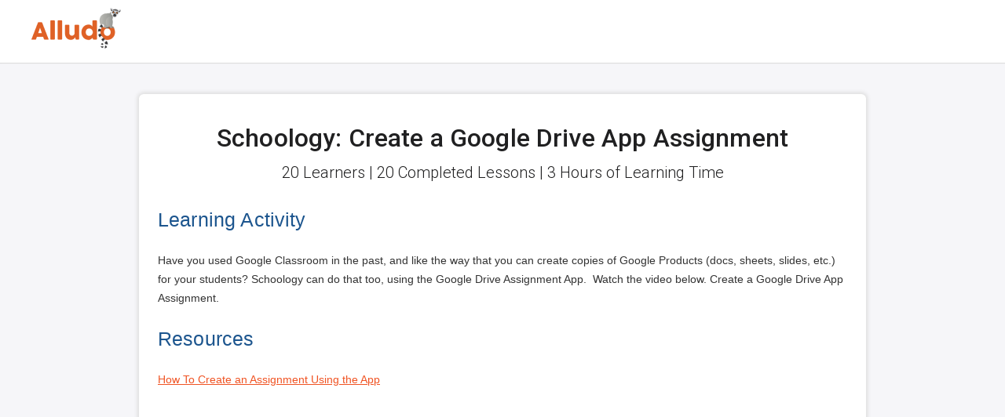

--- FILE ---
content_type: text/html; charset=utf-8
request_url: https://app.alludolearning.com/m/activities/147500-schoology-create-a-google-drive-app-assignment
body_size: 10183
content:
<!DOCTYPE html>
<html lang='en'>
<head>
<title>Schoology: Create a Google Drive App Assignment · Alludo</title>
<meta charset='utf-8'>
<meta content='width=device-width, initial-scale=1.0, maximum-scale=1.0, user-scalable=0' name='viewport'>
<meta content='IE=edge,chrome=1' http-equiv='X-UA-Compatible'>
<meta content='text/html; charset=UTF-8' http-equiv='Content-Type'>
<meta content='yes' name='mobile-web-app-capable'>
<meta content='production' name='rails-env'>
<meta name="csrf-param" content="authenticity_token" />
<meta name="csrf-token" content="QUreRStS0r168r1TYV2VcZfQIMhMfDS3th9UNexPVxtrUjPvs2aiE_1HEBfvX6lAmhjehnLAYQyX4OhVwImOsA" />
<meta name="action-cable-url" content="/cable" />
<link href='/manifest.json' rel='manifest'>
<script src="https://cdn-alludo.alludolearning.com/assets/swiper-bundle.min-87eaa9e1.js"></script>
<script type="importmap" data-turbo-track="reload">{
  "imports": {
    "@hotwired/stimulus": "https://cdn-alludo.alludolearning.com/assets/stimulus.min-4b1e420e.js",
    "@hotwired/stimulus-loading": "https://cdn-alludo.alludolearning.com/assets/stimulus-loading-1fc53fe7.js",
    "@hotwired/turbo-rails": "https://cdn-alludo.alludolearning.com/assets/turbo.min-fae85750.js",
    "@rails/actioncable": "https://cdn-alludo.alludolearning.com/assets/actioncable.esm-e0ec9819.js",
    "@popperjs/core": "https://cdn-alludo.alludolearning.com/assets/@popperjs--core-92db964b.js",
    "bootstrap": "https://cdn-alludo.alludolearning.com/assets/bootstrap-d29f9298.js",
    "bootstrap-modbox": "https://cdn-alludo.alludolearning.com/assets/bootstrap-modbox-5785f132.js",
    "body-scroll-lock": "https://cdn-alludo.alludolearning.com/assets/body-scroll-lock-7de07394.js",
    "huebee": "https://cdn-alludo.alludolearning.com/assets/huebee-ee1c8d68.js",
    "local-time": "https://cdn-alludo.alludolearning.com/assets/local-time-a331fc59.js",
    "lodash": "https://cdn-alludo.alludolearning.com/assets/lodash-994fe0db.js",
    "tributejs": "https://cdn-alludo.alludolearning.com/assets/tributejs-11bf7fcc.js",
    "apexcharts": "https://cdn-alludo.alludolearning.com/assets/apexcharts-3c435157.js",
    "ev-emitter": "https://cdn-alludo.alludolearning.com/assets/ev-emitter-49805076.js",
    "unipointer": "https://cdn-alludo.alludolearning.com/assets/unipointer-a23d8e89.js",
    "moment": "https://cdn-alludo.alludolearning.com/assets/moment-50562d64.js",
    "tom-select": "https://cdn-alludo.alludolearning.com/assets/tom-select-c1f8d1ab.js",
    "tui-tree": "https://cdn-alludo.alludolearning.com/assets/tui-tree-287bdb9c.js",
    "tui-context-menu": "https://cdn-alludo.alludolearning.com/assets/tui-context-menu-4b9de06a.js",
    "flatpickr": "https://cdn-alludo.alludolearning.com/assets/flatpickr-bc43d5e1.js",
    "sortablejs": "https://cdn-alludo.alludolearning.com/assets/sortablejs-c98f01cb.js",
    "application": "https://cdn-alludo.alludolearning.com/assets/application-14fa274c.js",
    "controllers/addressable_collapse_controller": "https://cdn-alludo.alludolearning.com/assets/controllers/addressable_collapse_controller-38d74a20.js",
    "controllers/announcement_controller": "https://cdn-alludo.alludolearning.com/assets/controllers/announcement_controller-97337570.js",
    "controllers/apex_area_chart_controller": "https://cdn-alludo.alludolearning.com/assets/controllers/apex_area_chart_controller-38a6c2c0.js",
    "controllers/apex_bar_chart_controller": "https://cdn-alludo.alludolearning.com/assets/controllers/apex_bar_chart_controller-33d4fbbc.js",
    "controllers/apex_heat_map_controller": "https://cdn-alludo.alludolearning.com/assets/controllers/apex_heat_map_controller-14a0c4e2.js",
    "controllers/application": "https://cdn-alludo.alludolearning.com/assets/controllers/application-3affb389.js",
    "controllers/async_notification_controller": "https://cdn-alludo.alludolearning.com/assets/controllers/async_notification_controller-d64cfd52.js",
    "controllers/autosubmit_controller": "https://cdn-alludo.alludolearning.com/assets/controllers/autosubmit_controller-8f927b5f.js",
    "controllers/background_image_controller": "https://cdn-alludo.alludolearning.com/assets/controllers/background_image_controller-1277721e.js",
    "controllers/calendar_controller": "https://cdn-alludo.alludolearning.com/assets/controllers/calendar_controller-7fb108ef.js",
    "controllers/caret_insert_controller": "https://cdn-alludo.alludolearning.com/assets/controllers/caret_insert_controller-c46ea590.js",
    "controllers/clickable_controller": "https://cdn-alludo.alludolearning.com/assets/controllers/clickable_controller-52a1353d.js",
    "controllers/clipboard_controller": "https://cdn-alludo.alludolearning.com/assets/controllers/clipboard_controller-90188cb1.js",
    "controllers/collapsed_form_controller": "https://cdn-alludo.alludolearning.com/assets/controllers/collapsed_form_controller-fe38242c.js",
    "controllers/colorpicker_controller": "https://cdn-alludo.alludolearning.com/assets/controllers/colorpicker_controller-05f7417d.js",
    "controllers/conscious_confirm_controller": "https://cdn-alludo.alludolearning.com/assets/controllers/conscious_confirm_controller-5ec797db.js",
    "controllers/custom_email_recurrence_controller": "https://cdn-alludo.alludolearning.com/assets/controllers/custom_email_recurrence_controller-e7bb7c0c.js",
    "controllers/datepicker_controller": "https://cdn-alludo.alludolearning.com/assets/controllers/datepicker_controller-60c8fb25.js",
    "controllers/direct_upload_controller": "https://cdn-alludo.alludolearning.com/assets/controllers/direct_upload_controller-8df04d96.js",
    "controllers/dropdown_optional_input_controller": "https://cdn-alludo.alludolearning.com/assets/controllers/dropdown_optional_input_controller-e48ef8e4.js",
    "controllers/dynamic_link_controller": "https://cdn-alludo.alludolearning.com/assets/controllers/dynamic_link_controller-f64c2558.js",
    "controllers/editor_background_controller": "https://cdn-alludo.alludolearning.com/assets/controllers/editor_background_controller-90b94753.js",
    "controllers/embedly_controller": "https://cdn-alludo.alludolearning.com/assets/controllers/embedly_controller-e85be5fc.js",
    "controllers/evidence_controller": "https://cdn-alludo.alludolearning.com/assets/controllers/evidence_controller-e69cb8e7.js",
    "controllers/flashes_controller": "https://cdn-alludo.alludolearning.com/assets/controllers/flashes_controller-2ce92653.js",
    "controllers/form_validation_controller": "https://cdn-alludo.alludolearning.com/assets/controllers/form_validation_controller-4acfc6d4.js",
    "controllers/frame_prefetch_controller": "https://cdn-alludo.alludolearning.com/assets/controllers/frame_prefetch_controller-79ef58af.js",
    "controllers/heavy_filter_controller": "https://cdn-alludo.alludolearning.com/assets/controllers/heavy_filter_controller-42255185.js",
    "controllers/image_popup_controller": "https://cdn-alludo.alludolearning.com/assets/controllers/image_popup_controller-50444738.js",
    "controllers/image_upload_controller": "https://cdn-alludo.alludolearning.com/assets/controllers/image_upload_controller-2c0ba803.js",
    "controllers": "https://cdn-alludo.alludolearning.com/assets/controllers/index-ee64e1f1.js",
    "controllers/infinite_carousel_controller": "https://cdn-alludo.alludolearning.com/assets/controllers/infinite_carousel_controller-d0722bc5.js",
    "controllers/javascript_select_controller": "https://cdn-alludo.alludolearning.com/assets/controllers/javascript_select_controller-98023140.js",
    "controllers/key_generator_controller": "https://cdn-alludo.alludolearning.com/assets/controllers/key_generator_controller-b832c35a.js",
    "controllers/local_feed_controller": "https://cdn-alludo.alludolearning.com/assets/controllers/local_feed_controller-c63527f1.js",
    "controllers/mass_operation_controller": "https://cdn-alludo.alludolearning.com/assets/controllers/mass_operation_controller-22f3e58e.js",
    "controllers/mobile_navigation_controller": "https://cdn-alludo.alludolearning.com/assets/controllers/mobile_navigation_controller-1723bf51.js",
    "controllers/modal_autoopen_controller": "https://cdn-alludo.alludolearning.com/assets/controllers/modal_autoopen_controller-02be2ed0.js",
    "controllers/nested_attributes_controller": "https://cdn-alludo.alludolearning.com/assets/controllers/nested_attributes_controller-8647b7e3.js",
    "controllers/nested_checkboxes_controller": "https://cdn-alludo.alludolearning.com/assets/controllers/nested_checkboxes_controller-f86d27ab.js",
    "controllers/nested_collapse_controller": "https://cdn-alludo.alludolearning.com/assets/controllers/nested_collapse_controller-9174fc83.js",
    "controllers/notifications_counter_controller": "https://cdn-alludo.alludolearning.com/assets/controllers/notifications_counter_controller-41b7e098.js",
    "controllers/notifications_dropdown_controller": "https://cdn-alludo.alludolearning.com/assets/controllers/notifications_dropdown_controller-e28b4a66.js",
    "controllers/observed_collapse_controller": "https://cdn-alludo.alludolearning.com/assets/controllers/observed_collapse_controller-7c23be7d.js",
    "controllers/optional_input_controller": "https://cdn-alludo.alludolearning.com/assets/controllers/optional_input_controller-0d00588c.js",
    "controllers/password_strength_controller": "https://cdn-alludo.alludolearning.com/assets/controllers/password_strength_controller-75b4e8c8.js",
    "controllers/product_quantity_controller": "https://cdn-alludo.alludolearning.com/assets/controllers/product_quantity_controller-70789a44.js",
    "controllers/quick_direct_upload_controller": "https://cdn-alludo.alludolearning.com/assets/controllers/quick_direct_upload_controller-22a7c206.js",
    "controllers/quick_multi_select_controller": "https://cdn-alludo.alludolearning.com/assets/controllers/quick_multi_select_controller-92064413.js",
    "controllers/radio_optional_input_controller": "https://cdn-alludo.alludolearning.com/assets/controllers/radio_optional_input_controller-5d569f3a.js",
    "controllers/record_stream_controller": "https://cdn-alludo.alludolearning.com/assets/controllers/record_stream_controller-1d4e0af3.js",
    "controllers/restful_checkbox_controller": "https://cdn-alludo.alludolearning.com/assets/controllers/restful_checkbox_controller-9b5834de.js",
    "controllers/rich_editor_controller": "https://cdn-alludo.alludolearning.com/assets/controllers/rich_editor_controller-3da23fbe.js",
    "controllers/rich_email_editor_controller": "https://cdn-alludo.alludolearning.com/assets/controllers/rich_email_editor_controller-d69f7178.js",
    "controllers/search_controller": "https://cdn-alludo.alludolearning.com/assets/controllers/search_controller-f4a9fdfe.js",
    "controllers/search_query_sync_controller": "https://cdn-alludo.alludolearning.com/assets/controllers/search_query_sync_controller-c52daa1c.js",
    "controllers/selector_cascade_controller": "https://cdn-alludo.alludolearning.com/assets/controllers/selector_cascade_controller-f39a7cc2.js",
    "controllers/smart_collapse_controller": "https://cdn-alludo.alludolearning.com/assets/controllers/smart_collapse_controller-1bda55b7.js",
    "controllers/sortable_controller": "https://cdn-alludo.alludolearning.com/assets/controllers/sortable_controller-e9d63554.js",
    "controllers/sum_counter_controller": "https://cdn-alludo.alludolearning.com/assets/controllers/sum_counter_controller-560ddd08.js",
    "controllers/tab_linking_controller": "https://cdn-alludo.alludolearning.com/assets/controllers/tab_linking_controller-5f8fff89.js",
    "controllers/tooltip_controller": "https://cdn-alludo.alludolearning.com/assets/controllers/tooltip_controller-d113c80e.js",
    "controllers/treeview_controller": "https://cdn-alludo.alludolearning.com/assets/controllers/treeview_controller-00ffa3f1.js",
    "controllers/unsaved_warning_controller": "https://cdn-alludo.alludolearning.com/assets/controllers/unsaved_warning_controller-5790bf44.js",
    "controllers/variant_selector_controller": "https://cdn-alludo.alludolearning.com/assets/controllers/variant_selector_controller-9779273e.js",
    "controllers/video_form_controller": "https://cdn-alludo.alludolearning.com/assets/controllers/video_form_controller-b4e16190.js",
    "controllers/video_uploader_controller": "https://cdn-alludo.alludolearning.com/assets/controllers/video_uploader_controller-bc63a4b4.js",
    "vendor/froala_plugins": "https://cdn-alludo.alludolearning.com/assets/vendor/froala_plugins-75a82914.js"
  }
}</script>
<link rel="modulepreload" href="https://cdn-alludo.alludolearning.com/assets/stimulus.min-4b1e420e.js">
<link rel="modulepreload" href="https://cdn-alludo.alludolearning.com/assets/stimulus-loading-1fc53fe7.js">
<link rel="modulepreload" href="https://cdn-alludo.alludolearning.com/assets/turbo.min-fae85750.js">
<link rel="modulepreload" href="https://cdn-alludo.alludolearning.com/assets/actioncable.esm-e0ec9819.js">
<link rel="modulepreload" href="https://cdn-alludo.alludolearning.com/assets/@popperjs--core-92db964b.js">
<link rel="modulepreload" href="https://cdn-alludo.alludolearning.com/assets/bootstrap-d29f9298.js">
<link rel="modulepreload" href="https://cdn-alludo.alludolearning.com/assets/bootstrap-modbox-5785f132.js">
<link rel="modulepreload" href="https://cdn-alludo.alludolearning.com/assets/body-scroll-lock-7de07394.js">
<link rel="modulepreload" href="https://cdn-alludo.alludolearning.com/assets/huebee-ee1c8d68.js">
<link rel="modulepreload" href="https://cdn-alludo.alludolearning.com/assets/local-time-a331fc59.js">
<link rel="modulepreload" href="https://cdn-alludo.alludolearning.com/assets/lodash-994fe0db.js">
<link rel="modulepreload" href="https://cdn-alludo.alludolearning.com/assets/tributejs-11bf7fcc.js">
<link rel="modulepreload" href="https://cdn-alludo.alludolearning.com/assets/apexcharts-3c435157.js">
<link rel="modulepreload" href="https://cdn-alludo.alludolearning.com/assets/ev-emitter-49805076.js">
<link rel="modulepreload" href="https://cdn-alludo.alludolearning.com/assets/unipointer-a23d8e89.js">
<link rel="modulepreload" href="https://cdn-alludo.alludolearning.com/assets/moment-50562d64.js">
<link rel="modulepreload" href="https://cdn-alludo.alludolearning.com/assets/tom-select-c1f8d1ab.js">
<link rel="modulepreload" href="https://cdn-alludo.alludolearning.com/assets/tui-tree-287bdb9c.js">
<link rel="modulepreload" href="https://cdn-alludo.alludolearning.com/assets/tui-context-menu-4b9de06a.js">
<link rel="modulepreload" href="https://cdn-alludo.alludolearning.com/assets/flatpickr-bc43d5e1.js">
<link rel="modulepreload" href="https://cdn-alludo.alludolearning.com/assets/sortablejs-c98f01cb.js">
<link rel="modulepreload" href="https://cdn-alludo.alludolearning.com/assets/application-14fa274c.js">
<link rel="modulepreload" href="https://cdn-alludo.alludolearning.com/assets/controllers/addressable_collapse_controller-38d74a20.js">
<link rel="modulepreload" href="https://cdn-alludo.alludolearning.com/assets/controllers/announcement_controller-97337570.js">
<link rel="modulepreload" href="https://cdn-alludo.alludolearning.com/assets/controllers/apex_area_chart_controller-38a6c2c0.js">
<link rel="modulepreload" href="https://cdn-alludo.alludolearning.com/assets/controllers/apex_bar_chart_controller-33d4fbbc.js">
<link rel="modulepreload" href="https://cdn-alludo.alludolearning.com/assets/controllers/apex_heat_map_controller-14a0c4e2.js">
<link rel="modulepreload" href="https://cdn-alludo.alludolearning.com/assets/controllers/application-3affb389.js">
<link rel="modulepreload" href="https://cdn-alludo.alludolearning.com/assets/controllers/async_notification_controller-d64cfd52.js">
<link rel="modulepreload" href="https://cdn-alludo.alludolearning.com/assets/controllers/autosubmit_controller-8f927b5f.js">
<link rel="modulepreload" href="https://cdn-alludo.alludolearning.com/assets/controllers/background_image_controller-1277721e.js">
<link rel="modulepreload" href="https://cdn-alludo.alludolearning.com/assets/controllers/calendar_controller-7fb108ef.js">
<link rel="modulepreload" href="https://cdn-alludo.alludolearning.com/assets/controllers/caret_insert_controller-c46ea590.js">
<link rel="modulepreload" href="https://cdn-alludo.alludolearning.com/assets/controllers/clickable_controller-52a1353d.js">
<link rel="modulepreload" href="https://cdn-alludo.alludolearning.com/assets/controllers/clipboard_controller-90188cb1.js">
<link rel="modulepreload" href="https://cdn-alludo.alludolearning.com/assets/controllers/collapsed_form_controller-fe38242c.js">
<link rel="modulepreload" href="https://cdn-alludo.alludolearning.com/assets/controllers/colorpicker_controller-05f7417d.js">
<link rel="modulepreload" href="https://cdn-alludo.alludolearning.com/assets/controllers/conscious_confirm_controller-5ec797db.js">
<link rel="modulepreload" href="https://cdn-alludo.alludolearning.com/assets/controllers/custom_email_recurrence_controller-e7bb7c0c.js">
<link rel="modulepreload" href="https://cdn-alludo.alludolearning.com/assets/controllers/datepicker_controller-60c8fb25.js">
<link rel="modulepreload" href="https://cdn-alludo.alludolearning.com/assets/controllers/direct_upload_controller-8df04d96.js">
<link rel="modulepreload" href="https://cdn-alludo.alludolearning.com/assets/controllers/dropdown_optional_input_controller-e48ef8e4.js">
<link rel="modulepreload" href="https://cdn-alludo.alludolearning.com/assets/controllers/dynamic_link_controller-f64c2558.js">
<link rel="modulepreload" href="https://cdn-alludo.alludolearning.com/assets/controllers/editor_background_controller-90b94753.js">
<link rel="modulepreload" href="https://cdn-alludo.alludolearning.com/assets/controllers/embedly_controller-e85be5fc.js">
<link rel="modulepreload" href="https://cdn-alludo.alludolearning.com/assets/controllers/evidence_controller-e69cb8e7.js">
<link rel="modulepreload" href="https://cdn-alludo.alludolearning.com/assets/controllers/flashes_controller-2ce92653.js">
<link rel="modulepreload" href="https://cdn-alludo.alludolearning.com/assets/controllers/form_validation_controller-4acfc6d4.js">
<link rel="modulepreload" href="https://cdn-alludo.alludolearning.com/assets/controllers/frame_prefetch_controller-79ef58af.js">
<link rel="modulepreload" href="https://cdn-alludo.alludolearning.com/assets/controllers/heavy_filter_controller-42255185.js">
<link rel="modulepreload" href="https://cdn-alludo.alludolearning.com/assets/controllers/image_popup_controller-50444738.js">
<link rel="modulepreload" href="https://cdn-alludo.alludolearning.com/assets/controllers/image_upload_controller-2c0ba803.js">
<link rel="modulepreload" href="https://cdn-alludo.alludolearning.com/assets/controllers/index-ee64e1f1.js">
<link rel="modulepreload" href="https://cdn-alludo.alludolearning.com/assets/controllers/infinite_carousel_controller-d0722bc5.js">
<link rel="modulepreload" href="https://cdn-alludo.alludolearning.com/assets/controllers/javascript_select_controller-98023140.js">
<link rel="modulepreload" href="https://cdn-alludo.alludolearning.com/assets/controllers/key_generator_controller-b832c35a.js">
<link rel="modulepreload" href="https://cdn-alludo.alludolearning.com/assets/controllers/local_feed_controller-c63527f1.js">
<link rel="modulepreload" href="https://cdn-alludo.alludolearning.com/assets/controllers/mass_operation_controller-22f3e58e.js">
<link rel="modulepreload" href="https://cdn-alludo.alludolearning.com/assets/controllers/mobile_navigation_controller-1723bf51.js">
<link rel="modulepreload" href="https://cdn-alludo.alludolearning.com/assets/controllers/modal_autoopen_controller-02be2ed0.js">
<link rel="modulepreload" href="https://cdn-alludo.alludolearning.com/assets/controllers/nested_attributes_controller-8647b7e3.js">
<link rel="modulepreload" href="https://cdn-alludo.alludolearning.com/assets/controllers/nested_checkboxes_controller-f86d27ab.js">
<link rel="modulepreload" href="https://cdn-alludo.alludolearning.com/assets/controllers/nested_collapse_controller-9174fc83.js">
<link rel="modulepreload" href="https://cdn-alludo.alludolearning.com/assets/controllers/notifications_counter_controller-41b7e098.js">
<link rel="modulepreload" href="https://cdn-alludo.alludolearning.com/assets/controllers/notifications_dropdown_controller-e28b4a66.js">
<link rel="modulepreload" href="https://cdn-alludo.alludolearning.com/assets/controllers/observed_collapse_controller-7c23be7d.js">
<link rel="modulepreload" href="https://cdn-alludo.alludolearning.com/assets/controllers/optional_input_controller-0d00588c.js">
<link rel="modulepreload" href="https://cdn-alludo.alludolearning.com/assets/controllers/password_strength_controller-75b4e8c8.js">
<link rel="modulepreload" href="https://cdn-alludo.alludolearning.com/assets/controllers/product_quantity_controller-70789a44.js">
<link rel="modulepreload" href="https://cdn-alludo.alludolearning.com/assets/controllers/quick_direct_upload_controller-22a7c206.js">
<link rel="modulepreload" href="https://cdn-alludo.alludolearning.com/assets/controllers/quick_multi_select_controller-92064413.js">
<link rel="modulepreload" href="https://cdn-alludo.alludolearning.com/assets/controllers/radio_optional_input_controller-5d569f3a.js">
<link rel="modulepreload" href="https://cdn-alludo.alludolearning.com/assets/controllers/record_stream_controller-1d4e0af3.js">
<link rel="modulepreload" href="https://cdn-alludo.alludolearning.com/assets/controllers/restful_checkbox_controller-9b5834de.js">
<link rel="modulepreload" href="https://cdn-alludo.alludolearning.com/assets/controllers/rich_editor_controller-3da23fbe.js">
<link rel="modulepreload" href="https://cdn-alludo.alludolearning.com/assets/controllers/rich_email_editor_controller-d69f7178.js">
<link rel="modulepreload" href="https://cdn-alludo.alludolearning.com/assets/controllers/search_controller-f4a9fdfe.js">
<link rel="modulepreload" href="https://cdn-alludo.alludolearning.com/assets/controllers/search_query_sync_controller-c52daa1c.js">
<link rel="modulepreload" href="https://cdn-alludo.alludolearning.com/assets/controllers/selector_cascade_controller-f39a7cc2.js">
<link rel="modulepreload" href="https://cdn-alludo.alludolearning.com/assets/controllers/smart_collapse_controller-1bda55b7.js">
<link rel="modulepreload" href="https://cdn-alludo.alludolearning.com/assets/controllers/sortable_controller-e9d63554.js">
<link rel="modulepreload" href="https://cdn-alludo.alludolearning.com/assets/controllers/sum_counter_controller-560ddd08.js">
<link rel="modulepreload" href="https://cdn-alludo.alludolearning.com/assets/controllers/tab_linking_controller-5f8fff89.js">
<link rel="modulepreload" href="https://cdn-alludo.alludolearning.com/assets/controllers/tooltip_controller-d113c80e.js">
<link rel="modulepreload" href="https://cdn-alludo.alludolearning.com/assets/controllers/treeview_controller-00ffa3f1.js">
<link rel="modulepreload" href="https://cdn-alludo.alludolearning.com/assets/controllers/unsaved_warning_controller-5790bf44.js">
<link rel="modulepreload" href="https://cdn-alludo.alludolearning.com/assets/controllers/variant_selector_controller-9779273e.js">
<link rel="modulepreload" href="https://cdn-alludo.alludolearning.com/assets/controllers/video_form_controller-b4e16190.js">
<link rel="modulepreload" href="https://cdn-alludo.alludolearning.com/assets/controllers/video_uploader_controller-bc63a4b4.js">
<link rel="modulepreload" href="https://cdn-alludo.alludolearning.com/assets/vendor/froala_plugins-75a82914.js">
<script type="module">import "application"</script>
<!-- / Froala is a pain in the ass and I couldn't make it work with ES6 modules without Webpack... -->
<script src="https://cdn-alludo.alludolearning.com/assets/froala/froala_editor.min-dd857ccf.js"></script>
<script src="https://cdn-alludo.alludolearning.com/assets/froala/plugins/align.min-a4aa22ef.js"></script>
<script src="https://cdn-alludo.alludolearning.com/assets/froala/plugins/code_view.min-c0153933.js"></script>
<script src="https://cdn-alludo.alludolearning.com/assets/froala/plugins/code_beautifier.min-27ac9406.js"></script>
<script src="https://cdn-alludo.alludolearning.com/assets/froala/plugins/colors.min-29ee18fc.js"></script>
<script src="https://cdn-alludo.alludolearning.com/assets/froala/plugins/draggable.min-69030cd3.js"></script>
<script src="https://cdn-alludo.alludolearning.com/assets/froala/plugins/emoticons.min-a4ebc751.js"></script>
<script src="https://cdn-alludo.alludolearning.com/assets/froala/plugins/entities.min-2ad9be5b.js"></script>
<script src="https://cdn-alludo.alludolearning.com/assets/froala/plugins/file.min-0a2347ec.js"></script>
<script src="https://cdn-alludo.alludolearning.com/assets/froala/plugins/font_family.min-1539e952.js"></script>
<script src="https://cdn-alludo.alludolearning.com/assets/froala/plugins/font_size.min-2b01bca3.js"></script>
<script src="https://cdn-alludo.alludolearning.com/assets/froala/plugins/inline_style.min-d6021536.js"></script>
<script src="https://cdn-alludo.alludolearning.com/assets/froala/plugins/image.min-d9373f96.js"></script>
<script src="https://cdn-alludo.alludolearning.com/assets/froala/plugins/line_breaker.min-81da4856.js"></script>
<script src="https://cdn-alludo.alludolearning.com/assets/froala/plugins/line_height.min-3e3a5a41.js"></script>
<script src="https://cdn-alludo.alludolearning.com/assets/froala/plugins/link.min-5038c2c7.js"></script>
<script src="https://cdn-alludo.alludolearning.com/assets/froala/plugins/lists.min-5a7c3147.js"></script>
<script src="https://cdn-alludo.alludolearning.com/assets/froala/plugins/markdown.min-c41675b9.js"></script>
<script src="https://cdn-alludo.alludolearning.com/assets/froala/plugins/paragraph_format.min-00c62414.js"></script>
<script src="https://cdn-alludo.alludolearning.com/assets/froala/plugins/paragraph_style.min-c2534da7.js"></script>
<script src="https://cdn-alludo.alludolearning.com/assets/froala/plugins/quote.min-4224a109.js"></script>
<script src="https://cdn-alludo.alludolearning.com/assets/froala/plugins/quick_insert.min-f87ccb3a.js"></script>
<script src="https://cdn-alludo.alludolearning.com/assets/froala/plugins/save.min-6b593c31.js"></script>
<script src="https://cdn-alludo.alludolearning.com/assets/froala/plugins/table.min-dcd5aae6.js"></script>
<script src="https://cdn-alludo.alludolearning.com/assets/froala/plugins/track_changes.min-234f8431.js"></script>
<script src="https://cdn-alludo.alludolearning.com/assets/froala/plugins/url.min-d3e27800.js"></script>
<script src="https://cdn-alludo.alludolearning.com/assets/froala/plugins/video.min-7fb3f416.js"></script>
<script src="https://cdn-alludo.alludolearning.com/assets/froala/plugins/fullscreen.min-869a0d03.js"></script>
<script src="https://cdn-alludo.alludolearning.com/assets/froala/plugins/word_paste.min-578b79ce.js"></script>
<script src="https://cdn-alludo.alludolearning.com/assets/froala/third_party/embedly.min-ebd3bbc4.js"></script>
<link rel="stylesheet" href="https://cdn-alludo.alludolearning.com/assets/application-dae057a4.css" data-turbo-track="reload" />
<link rel="icon" type="image/png" href="https://cdn-alludo.alludolearning.com/assets/favicons/favicon-48x48-239daa29.png" sizes="48x48" />
<link rel="icon" type="image/png" href="https://cdn-alludo.alludolearning.com/assets/favicons/favicon-96x96-6b6692ae.png" sizes="96x96" />
<link rel="icon" type="image/png" href="https://cdn-alludo.alludolearning.com/assets/favicons/favicon-144x144-ae1f36fe.png" sizes="144x144" />
<link rel="icon" type="image/png" href="https://cdn-alludo.alludolearning.com/assets/favicons/favicon-192x192-db600e7d.png" sizes="192x192" />
<link rel="icon" type="image/png" href="https://cdn-alludo.alludolearning.com/assets/favicons/favicon-256x256-3dc3f2ab.png" sizes="256x256" />
<link rel="icon" type="image/png" href="https://cdn-alludo.alludolearning.com/assets/favicons/favicon-384x384-9111570e.png" sizes="384x384" />
<link rel="icon" type="image/png" href="https://cdn-alludo.alludolearning.com/assets/favicons/favicon-512x512-6f2c94e7.png" sizes="512x512" />
<link rel="apple-touch-icon" type="image/png" href="https://cdn-alludo.alludolearning.com/assets/favicons/apple-touch-icon-57x57-8703bcc2.png" sizes="57x57" />
<link rel="apple-touch-icon" type="image/png" href="https://cdn-alludo.alludolearning.com/assets/favicons/apple-touch-icon-60x60-c7dd1282.png" sizes="60x60" />
<link rel="apple-touch-icon" type="image/png" href="https://cdn-alludo.alludolearning.com/assets/favicons/apple-touch-icon-72x72-49309ca7.png" sizes="72x72" />
<link rel="apple-touch-icon" type="image/png" href="https://cdn-alludo.alludolearning.com/assets/favicons/apple-touch-icon-76x76-91139880.png" sizes="76x76" />
<link rel="apple-touch-icon" type="image/png" href="https://cdn-alludo.alludolearning.com/assets/favicons/apple-touch-icon-114x114-18848d47.png" sizes="114x114" />
<link rel="apple-touch-icon" type="image/png" href="https://cdn-alludo.alludolearning.com/assets/favicons/apple-touch-icon-120x120-a3f83b38.png" sizes="120x120" />
<link rel="apple-touch-icon" type="image/png" href="https://cdn-alludo.alludolearning.com/assets/favicons/apple-touch-icon-152x152-2a984213.png" sizes="152x152" />
<link rel="apple-touch-icon" type="image/png" href="https://cdn-alludo.alludolearning.com/assets/favicons/apple-touch-icon-167x167-08364158.png" sizes="167x167" />
<link rel="apple-touch-icon" type="image/png" href="https://cdn-alludo.alludolearning.com/assets/favicons/apple-touch-icon-180x180-21ecd2af.png" sizes="180x180" />
<link color='#f6f6f9' href='https://cdn-alludo.alludolearning.com/assets/favicons/favicon-3d3b6c18.svg' rel='mask-icon'>
<meta content='#f6f6f9' name='msapplication-TileColor'>
<meta content='https://cdn-alludo.alludolearning.com/assets/favicons/favicon-144x144-ae1f36fe.png' name='msapplication-TileImage'>

<!-- Google Tag Manager -->
<script>
  (function(w,d,s,l,i){w[l]=w[l]||[];w[l].push({'gtm.start':
  new Date().getTime(),event:'gtm.js'});var f=d.getElementsByTagName(s)[0],
  j=d.createElement(s),dl=l!='dataLayer'?'&l='+l:'';j.async=true;j.src=
  'https://www.googletagmanager.com/gtm.js?id='+i+dl;f.parentNode.insertBefore(j,f);
  })(window,document,'script','dataLayer','GTM-MC5C9MD');
</script>
<!-- End Google Tag Manager -->


<link href='https://app.alludolearning.com/m/activities/147500-schoology-create-a-google-drive-app-assignment' rel='canonical'>
<meta content='Schoology allows creating Google Drive assignments where teachers make copies of Google docs, sheets &amp; slides for students. Create an assignment using Schoology&#39;s Google Drive app to distribute templated Google Drive files.' name='description'>

<body id='marketing_pages_show' locale='en'>
<!-- Google Tag Manager (noscript) -->
<noscript>
<iframe height='0' src='https://www.googletagmanager.com/ns.html?id=GTM-MC5C9MD' style='display:none;visibility:hidden' width='0'></iframe>
</noscript>
<!-- End Google Tag Manager (noscript) -->

<header class='header'>
<div class='container'>
<div class='row justify-content-between'>
<div class='col d-flex'>
<a aria-label='Logo' class='header_logo' href='/'></a>
</div>
</div>
</div>
</header>
<main class='full-background-image'>
<div class='container container-wrapper mb-3'>
<section class='row mb-0'>
<div class='activity-view_main-content col-10 offset-1'>
<section class='section_card mb-2 mb-sm-3 py-5'>
<div class='text-center'>
<h1>Schoology: Create a Google Drive App Assignment</h1>
<section class='text-center lead mt-2 mb-3' id='quick_stats'>
20 Learners
|
20 Completed Lessons
|
3 Hours of Learning Time
</section>

</div>
<style>
.course_editor_1266 .fr-view h1, .course_editor_1266 h1 {
color: #333333;
}
.course_editor_1266 .fr-view h2, .course_editor_1266 h2 {
color: #1C558E;
font-family: Verdana,Geneva,sans-serif;
font-size: 30px;
font-weight: normal;
}
.course_editor_1266 .fr-view h3, .course_editor_1266 h3 {
color: #1C558E;
font-family: Verdana,Geneva,sans-serif;
font-size: 30px;
font-weight: normal;
}
.course_editor_1266 .fr-view h4, .course_editor_1266 h4 {
color: #333333;
font-family: Verdana,Geneva,sans-serif;
}
.course_editor_1266 .fr-view p, .course_editor_1266 p {
color: #333333;
font-family: Verdana,Geneva,sans-serif;
font-size: 14px;
font-weight: normal;
}
.course_editor_1266 .fr-view li, .course_editor_1266 li {
color: #333333;
font-family: Verdana,Geneva,sans-serif;
font-size: 14px;
font-weight: normal;
}
</style>

<div class='course_editor_1266'>
<div class='fr-view'><h2>Learning Activity</h2></div>
</div>


<style>
.course_editor_1266 .fr-view h1, .course_editor_1266 h1 {
color: #333333;
}
.course_editor_1266 .fr-view h2, .course_editor_1266 h2 {
color: #1C558E;
font-family: Verdana,Geneva,sans-serif;
font-size: 30px;
font-weight: normal;
}
.course_editor_1266 .fr-view h3, .course_editor_1266 h3 {
color: #1C558E;
font-family: Verdana,Geneva,sans-serif;
font-size: 30px;
font-weight: normal;
}
.course_editor_1266 .fr-view h4, .course_editor_1266 h4 {
color: #333333;
font-family: Verdana,Geneva,sans-serif;
}
.course_editor_1266 .fr-view p, .course_editor_1266 p {
color: #333333;
font-family: Verdana,Geneva,sans-serif;
font-size: 14px;
font-weight: normal;
}
.course_editor_1266 .fr-view li, .course_editor_1266 li {
color: #333333;
font-family: Verdana,Geneva,sans-serif;
font-size: 14px;
font-weight: normal;
}
</style>

<div class='course_editor_1266'>
<div class='fr-view'><p dir="ltr"><span style="font-size: 14px;">Have you used Google Classroom in the past, and like the way that you can create copies of Google Products (docs, sheets, slides, etc.) for your students? Schoology can do that too, using the Google Drive Assignment App. &nbsp;Watch the video below. Create a Google Drive App Assignment.&nbsp;</span></p></div>
</div>

<style>
.course_editor_1266 .fr-view h1, .course_editor_1266 h1 {
color: #333333;
}
.course_editor_1266 .fr-view h2, .course_editor_1266 h2 {
color: #1C558E;
font-family: Verdana,Geneva,sans-serif;
font-size: 30px;
font-weight: normal;
}
.course_editor_1266 .fr-view h3, .course_editor_1266 h3 {
color: #1C558E;
font-family: Verdana,Geneva,sans-serif;
font-size: 30px;
font-weight: normal;
}
.course_editor_1266 .fr-view h4, .course_editor_1266 h4 {
color: #333333;
font-family: Verdana,Geneva,sans-serif;
}
.course_editor_1266 .fr-view p, .course_editor_1266 p {
color: #333333;
font-family: Verdana,Geneva,sans-serif;
font-size: 14px;
font-weight: normal;
}
.course_editor_1266 .fr-view li, .course_editor_1266 li {
color: #333333;
font-family: Verdana,Geneva,sans-serif;
font-size: 14px;
font-weight: normal;
}
</style>

<div class='course_editor_1266'>
<div class='fr-view'><h2>Resources</h2></div>
</div>

<style>
.course_editor_1266 .fr-view h1, .course_editor_1266 h1 {
color: #333333;
}
.course_editor_1266 .fr-view h2, .course_editor_1266 h2 {
color: #1C558E;
font-family: Verdana,Geneva,sans-serif;
font-size: 30px;
font-weight: normal;
}
.course_editor_1266 .fr-view h3, .course_editor_1266 h3 {
color: #1C558E;
font-family: Verdana,Geneva,sans-serif;
font-size: 30px;
font-weight: normal;
}
.course_editor_1266 .fr-view h4, .course_editor_1266 h4 {
color: #333333;
font-family: Verdana,Geneva,sans-serif;
}
.course_editor_1266 .fr-view p, .course_editor_1266 p {
color: #333333;
font-family: Verdana,Geneva,sans-serif;
font-size: 14px;
font-weight: normal;
}
.course_editor_1266 .fr-view li, .course_editor_1266 li {
color: #333333;
font-family: Verdana,Geneva,sans-serif;
font-size: 14px;
font-weight: normal;
}
</style>

<div class='course_editor_1266'>
<div class='fr-view'><p><span style="font-size: 14px;"><a href="https://support.schoology.com/hc/en-us/articles/115008543287-Using-the-Google-Drive-Assignments-App#h_e21e8c9c-6218-49fe-a488-db3a73ac11b0" rel="noopener noreferrer" target="_blank">How To Create an Assignment Using the App</a></span></p><p><span style="font-size: 18px;"><span class="fr-video fr-fvc fr-dvb fr-draggable" contenteditable="false" draggable="true"><iframe width="640" height="360" src="https://www.youtube.com/embed/C0rQ3miIE8s?wmode=opaque" frameborder="0" allowfullscreen="" class="fr-draggable"></iframe></span></span><br></p></div>
</div>

<section class='mt-3'><div class="hs-cta-embed hs-cta-simple-placeholder hs-cta-embed-154824122212"
  style="max-width:100%; max-height:100%; width:400px;height:199.1840362548828px;margin:auto;" data-hubspot-wrapper-cta-id="154824122212">
  <a href="https://cta-service-cms2.hubspot.com/web-interactives/public/v1/track/redirect?encryptedPayload=AVxigLKe5eoVDsOQ91ezkEAk6kZTLoL94C9g%2BtdHS7dZJ2uFqmJweDA6ZjqQzNtn8ERIOhCupv2N1bVLpChpRx3HnSMGgXDxFVch2Yq7oeFj8EoRAFWCGIJ8D%2By6J0LSOGeNt8D2rWUZqfT0TAKEOsVGTJFvFpAGCtuiytHCe8xIBEj243e%2BXWYeRtKN3RXXXe0ldw%3D%3D&webInteractiveContentId=154824122212&portalId=6692779" target="_blank" rel="noopener" crossorigin="anonymous">
    <img alt="Unleash Schoology Success in Your District &nbsp; Alludo Makes PD Painless and Powerful Take the next step towards unlocking your district's potential with Alludo's Schoology training. &nbsp;" loading="lazy" src="https://no-cache.hubspot.com/cta/default/6692779/interactive-154824122212.png" style="height: 100%; width: 100%; object-fit: fill"
      onerror="this.style.display='none'" />
  </a>
</div></section>

<section class='mt-4'>
<h2 class='text-center mb-0'>
More
<u><a href="https://app.alludolearning.com/m/topics/20770-schoology">Schoology Activities</a></u>
</h2>
<p class='lead text-center'>Quickly deploy Schoology lessons to your entire district.</p>
<div class='cards-container wide mt-3'>
<div class='card third'>
<div class='card_head'>
<div class='card_complexity'>
<img class="card_complexity-icon" src="https://cdn-alludo.alludolearning.com/assets/icons/icon-circles-white-e2c35547.svg" />
</div>
</div>
<div class='card_body'>
<div class='card_body-top-row'>
<div class='card_body-heading'>
<h3 class='card_body-heading-title mb-0'><a href="https://app.alludolearning.com/m/activities/147470-schoology-getting-started">Schoology: Getting Started</a></h3>
</div>
</div>
<div class='card_body-bottom-row'>
<div class='card_body-info'>
<div class='card_info-elements mt-1 mt-sm-2'>
<p class='card_info-text mb-0'>
Points <strong>25</strong>
| Time <strong>00:10</strong>
</p>
</div>
</div>
<a class="card_body-btn btn btn-primary square" href="https://app.alludolearning.com/m/activities/147470-schoology-getting-started"><img src="https://cdn-alludo.alludolearning.com/assets/icons/icon-play-952fca07.svg" /></a>
</div>
</div>
</div>
<div class='card third'>
<div class='card_head'>
<div class='card_complexity'>
<img class="card_complexity-icon" src="https://cdn-alludo.alludolearning.com/assets/icons/icon-circles-white-e2c35547.svg" />
</div>
</div>
<div class='card_body'>
<div class='card_body-top-row'>
<div class='card_body-heading'>
<h3 class='card_body-heading-title mb-0'><a href="https://app.alludolearning.com/m/activities/147471-schoology-navigating-the-dashboard">Schoology: Navigating the Dashboard</a></h3>
</div>
</div>
<div class='card_body-bottom-row'>
<div class='card_body-info'>
<div class='card_info-elements mt-1 mt-sm-2'>
<p class='card_info-text mb-0'>
Points <strong>25</strong>
| Time <strong>00:10</strong>
</p>
</div>
</div>
<a class="card_body-btn btn btn-primary square" href="https://app.alludolearning.com/m/activities/147471-schoology-navigating-the-dashboard"><img src="https://cdn-alludo.alludolearning.com/assets/icons/icon-play-952fca07.svg" /></a>
</div>
</div>
</div>
<div class='card third'>
<div class='card_head'>
<div class='card_complexity'>
<img class="card_complexity-icon" src="https://cdn-alludo.alludolearning.com/assets/icons/icon-circles-white-e2c35547.svg" />
</div>
</div>
<div class='card_body'>
<div class='card_body-top-row'>
<div class='card_body-heading'>
<h3 class='card_body-heading-title mb-0'><a href="https://app.alludolearning.com/m/activities/147472-schoology-add-the-google-drive-resource-app">Schoology: Add the Google Drive Resource app</a></h3>
</div>
</div>
<div class='card_body-bottom-row'>
<div class='card_body-info'>
<div class='card_info-elements mt-1 mt-sm-2'>
<p class='card_info-text mb-0'>
Points <strong>25</strong>
| Time <strong>00:05</strong>
</p>
</div>
</div>
<a class="card_body-btn btn btn-primary square" href="https://app.alludolearning.com/m/activities/147472-schoology-add-the-google-drive-resource-app"><img src="https://cdn-alludo.alludolearning.com/assets/icons/icon-play-952fca07.svg" /></a>
</div>
</div>
</div>
<div class='card third'>
<div class='card_head'>
<div class='card_complexity'>
<img class="card_complexity-icon" src="https://cdn-alludo.alludolearning.com/assets/icons/icon-circles-white-e2c35547.svg" />
</div>
</div>
<div class='card_body'>
<div class='card_body-top-row'>
<div class='card_body-heading'>
<h3 class='card_body-heading-title mb-0'><a href="https://app.alludolearning.com/m/activities/147473-schoology-personal-resources">Schoology: Personal Resources</a></h3>
</div>
</div>
<div class='card_body-bottom-row'>
<div class='card_body-info'>
<div class='card_info-elements mt-1 mt-sm-2'>
<p class='card_info-text mb-0'>
Points <strong>25</strong>
| Time <strong>00:10</strong>
</p>
</div>
</div>
<a class="card_body-btn btn btn-primary square" href="https://app.alludolearning.com/m/activities/147473-schoology-personal-resources"><img src="https://cdn-alludo.alludolearning.com/assets/icons/icon-play-952fca07.svg" /></a>
</div>
</div>
</div>
<div class='card third'>
<div class='card_head'>
<div class='card_complexity'>
<img class="card_complexity-icon" src="https://cdn-alludo.alludolearning.com/assets/icons/icon-circles-white-e2c35547.svg" />
</div>
</div>
<div class='card_body'>
<div class='card_body-top-row'>
<div class='card_body-heading'>
<h3 class='card_body-heading-title mb-0'><a href="https://app.alludolearning.com/m/activities/147474-schoology-using-the-mobile-app">Schoology: Using the Mobile App</a></h3>
</div>
</div>
<div class='card_body-bottom-row'>
<div class='card_body-info'>
<div class='card_info-elements mt-1 mt-sm-2'>
<p class='card_info-text mb-0'>
Points <strong>25</strong>
| Time <strong>00:05</strong>
</p>
</div>
</div>
<a class="card_body-btn btn btn-primary square" href="https://app.alludolearning.com/m/activities/147474-schoology-using-the-mobile-app"><img src="https://cdn-alludo.alludolearning.com/assets/icons/icon-play-952fca07.svg" /></a>
</div>
</div>
</div>
<div class='card third'>
<div class='card_head'>
<div class='card_complexity'>
<img class="card_complexity-icon" src="https://cdn-alludo.alludolearning.com/assets/icons/icon-circles-white-e2c35547.svg" />
</div>
</div>
<div class='card_body'>
<div class='card_body-top-row'>
<div class='card_body-heading'>
<h3 class='card_body-heading-title mb-0'><a href="https://app.alludolearning.com/m/activities/147475-schoology-find-shared-content-on-resources">Schoology: Find Shared Content on Resources</a></h3>
</div>
</div>
<div class='card_body-bottom-row'>
<div class='card_body-info'>
<div class='card_info-elements mt-1 mt-sm-2'>
<p class='card_info-text mb-0'>
Points <strong>25</strong>
| Time <strong>00:10</strong>
</p>
</div>
</div>
<a class="card_body-btn btn btn-primary square" href="https://app.alludolearning.com/m/activities/147475-schoology-find-shared-content-on-resources"><img src="https://cdn-alludo.alludolearning.com/assets/icons/icon-play-952fca07.svg" /></a>
</div>
</div>
</div>
<div class='card third'>
<div class='card_head'>
<div class='card_complexity'>
<img class="card_complexity-icon" src="https://cdn-alludo.alludolearning.com/assets/icons/icon-circles-white-e2c35547.svg" />
</div>
</div>
<div class='card_body'>
<div class='card_body-top-row'>
<div class='card_body-heading'>
<h3 class='card_body-heading-title mb-0'><a href="https://app.alludolearning.com/m/activities/147476-schoology-courses-vs-groups">Schoology: Courses vs. Groups</a></h3>
</div>
</div>
<div class='card_body-bottom-row'>
<div class='card_body-info'>
<div class='card_info-elements mt-1 mt-sm-2'>
<p class='card_info-text mb-0'>
Points <strong>25</strong>
| Time <strong>00:10</strong>
</p>
</div>
</div>
<a class="card_body-btn btn btn-primary square" href="https://app.alludolearning.com/m/activities/147476-schoology-courses-vs-groups"><img src="https://cdn-alludo.alludolearning.com/assets/icons/icon-play-952fca07.svg" /></a>
</div>
</div>
</div>
<div class='card third'>
<div class='card_head'>
<div class='card_complexity'>
<img class="card_complexity-icon" src="https://cdn-alludo.alludolearning.com/assets/icons/icon-circles-white-e2c35547.svg" />
</div>
</div>
<div class='card_body'>
<div class='card_body-top-row'>
<div class='card_body-heading'>
<h3 class='card_body-heading-title mb-0'><a href="https://app.alludolearning.com/m/activities/147477-schoology-create-and-share-a-personal-resource-collection">Schoology: Create and Share a Personal Resource Collection</a></h3>
</div>
</div>
<div class='card_body-bottom-row'>
<div class='card_body-info'>
<div class='card_info-elements mt-1 mt-sm-2'>
<p class='card_info-text mb-0'>
Points <strong>25</strong>
| Time <strong>00:10</strong>
</p>
</div>
</div>
<a class="card_body-btn btn btn-primary square" href="https://app.alludolearning.com/m/activities/147477-schoology-create-and-share-a-personal-resource-collection"><img src="https://cdn-alludo.alludolearning.com/assets/icons/icon-play-952fca07.svg" /></a>
</div>
</div>
</div>
<div class='card third'>
<div class='card_head'>
<div class='card_complexity'>
<img class="card_complexity-icon" src="https://cdn-alludo.alludolearning.com/assets/icons/icon-circles-white-e2c35547.svg" />
</div>
</div>
<div class='card_body'>
<div class='card_body-top-row'>
<div class='card_body-heading'>
<h3 class='card_body-heading-title mb-0'><a href="https://app.alludolearning.com/m/activities/147478-schoology-create-a-sandbox-course">Schoology: Create a Sandbox Course</a></h3>
</div>
</div>
<div class='card_body-bottom-row'>
<div class='card_body-info'>
<div class='card_info-elements mt-1 mt-sm-2'>
<p class='card_info-text mb-0'>
Points <strong>25</strong>
| Time <strong>00:10</strong>
</p>
</div>
</div>
<a class="card_body-btn btn btn-primary square" href="https://app.alludolearning.com/m/activities/147478-schoology-create-a-sandbox-course"><img src="https://cdn-alludo.alludolearning.com/assets/icons/icon-play-952fca07.svg" /></a>
</div>
</div>
</div>
<div class='card third'>
<div class='card_head'>
<div class='card_complexity'>
<img class="card_complexity-icon" src="https://cdn-alludo.alludolearning.com/assets/icons/icon-circles-white-e2c35547.svg" />
</div>
</div>
<div class='card_body'>
<div class='card_body-top-row'>
<div class='card_body-heading'>
<h3 class='card_body-heading-title mb-0'><a href="https://app.alludolearning.com/m/activities/147479-schoology-copy-group-resources-to-your-course-s">Schoology: Copy Group Resources to your Course(s)</a></h3>
</div>
</div>
<div class='card_body-bottom-row'>
<div class='card_body-info'>
<div class='card_info-elements mt-1 mt-sm-2'>
<p class='card_info-text mb-0'>
Points <strong>25</strong>
| Time <strong>00:05</strong>
</p>
</div>
</div>
<a class="card_body-btn btn btn-primary square" href="https://app.alludolearning.com/m/activities/147479-schoology-copy-group-resources-to-your-course-s"><img src="https://cdn-alludo.alludolearning.com/assets/icons/icon-play-952fca07.svg" /></a>
</div>
</div>
</div>
<div class='card third'>
<div class='card_head'>
<div class='card_complexity'>
<img class="card_complexity-icon" src="https://cdn-alludo.alludolearning.com/assets/icons/icon-circles-white-e2c35547.svg" />
</div>
</div>
<div class='card_body'>
<div class='card_body-top-row'>
<div class='card_body-heading'>
<h3 class='card_body-heading-title mb-0'><a href="https://app.alludolearning.com/m/activities/147480-schoology-accessing-support">Schoology: Accessing Support</a></h3>
</div>
</div>
<div class='card_body-bottom-row'>
<div class='card_body-info'>
<div class='card_info-elements mt-1 mt-sm-2'>
<p class='card_info-text mb-0'>
Points <strong>25</strong>
| Time <strong>00:05</strong>
</p>
</div>
</div>
<a class="card_body-btn btn btn-primary square" href="https://app.alludolearning.com/m/activities/147480-schoology-accessing-support"><img src="https://cdn-alludo.alludolearning.com/assets/icons/icon-play-952fca07.svg" /></a>
</div>
</div>
</div>
<div class='card third'>
<div class='card_head'>
<div class='card_complexity'>
<img class="card_complexity-icon" src="https://cdn-alludo.alludolearning.com/assets/icons/icon-circles-white-e2c35547.svg" />
</div>
</div>
<div class='card_body'>
<div class='card_body-top-row'>
<div class='card_body-heading'>
<h3 class='card_body-heading-title mb-0'><a href="https://app.alludolearning.com/m/activities/147481-schoology-change-course-image">Schoology: Change Course Image</a></h3>
</div>
</div>
<div class='card_body-bottom-row'>
<div class='card_body-info'>
<div class='card_info-elements mt-1 mt-sm-2'>
<p class='card_info-text mb-0'>
Points <strong>25</strong>
| Time <strong>00:10</strong>
</p>
</div>
</div>
<a class="card_body-btn btn btn-primary square" href="https://app.alludolearning.com/m/activities/147481-schoology-change-course-image"><img src="https://cdn-alludo.alludolearning.com/assets/icons/icon-play-952fca07.svg" /></a>
</div>
</div>
</div>
<div class='card third'>
<div class='card_head'>
<div class='card_complexity'>
<img class="card_complexity-icon" src="https://cdn-alludo.alludolearning.com/assets/icons/icon-circles-white-e2c35547.svg" />
</div>
</div>
<div class='card_body'>
<div class='card_body-top-row'>
<div class='card_body-heading'>
<h3 class='card_body-heading-title mb-0'><a href="https://app.alludolearning.com/m/activities/147482-schoology-organize-with-folders">Schoology: Organize with Folders</a></h3>
</div>
</div>
<div class='card_body-bottom-row'>
<div class='card_body-info'>
<div class='card_info-elements mt-1 mt-sm-2'>
<p class='card_info-text mb-0'>
Points <strong>25</strong>
| Time <strong>00:10</strong>
</p>
</div>
</div>
<a class="card_body-btn btn btn-primary square" href="https://app.alludolearning.com/m/activities/147482-schoology-organize-with-folders"><img src="https://cdn-alludo.alludolearning.com/assets/icons/icon-play-952fca07.svg" /></a>
</div>
</div>
</div>
<div class='card third'>
<div class='card_head'>
<div class='card_complexity'>
<img class="card_complexity-icon" src="https://cdn-alludo.alludolearning.com/assets/icons/icon-circles-white-e2c35547.svg" />
</div>
</div>
<div class='card_body'>
<div class='card_body-top-row'>
<div class='card_body-heading'>
<h3 class='card_body-heading-title mb-0'><a href="https://app.alludolearning.com/m/activities/147483-schoology-folder-created-in-google-drive">Schoology: Folder Created in Google Drive</a></h3>
</div>
</div>
<div class='card_body-bottom-row'>
<div class='card_body-info'>
<div class='card_info-elements mt-1 mt-sm-2'>
<p class='card_info-text mb-0'>
Points <strong>25</strong>
| Time <strong>00:05</strong>
</p>
</div>
</div>
<a class="card_body-btn btn btn-primary square" href="https://app.alludolearning.com/m/activities/147483-schoology-folder-created-in-google-drive"><img src="https://cdn-alludo.alludolearning.com/assets/icons/icon-play-952fca07.svg" /></a>
</div>
</div>
</div>
<div class='card third'>
<div class='card_head'>
<div class='card_complexity'>
<img class="card_complexity-icon" src="https://cdn-alludo.alludolearning.com/assets/icons/icon-circles-white-e2c35547.svg" />
</div>
</div>
<div class='card_body'>
<div class='card_body-top-row'>
<div class='card_body-heading'>
<h3 class='card_body-heading-title mb-0'><a href="https://app.alludolearning.com/m/activities/147484-schoology-inserting-content-into-pages-updates-and-messages">Schoology: Inserting Content into Pages, Updates and Messages</a></h3>
</div>
</div>
<div class='card_body-bottom-row'>
<div class='card_body-info'>
<div class='card_info-elements mt-1 mt-sm-2'>
<p class='card_info-text mb-0'>
Points <strong>25</strong>
| Time <strong>00:15</strong>
</p>
</div>
</div>
<a class="card_body-btn btn btn-primary square" href="https://app.alludolearning.com/m/activities/147484-schoology-inserting-content-into-pages-updates-and-messages"><img src="https://cdn-alludo.alludolearning.com/assets/icons/icon-play-952fca07.svg" /></a>
</div>
</div>
</div>
<div class='card third'>
<div class='card_head'>
<div class='card_complexity'>
<img class="card_complexity-icon" src="https://cdn-alludo.alludolearning.com/assets/icons/icon-circles-white-e2c35547.svg" />
</div>
</div>
<div class='card_body'>
<div class='card_body-top-row'>
<div class='card_body-heading'>
<h3 class='card_body-heading-title mb-0'><a href="https://app.alludolearning.com/m/activities/147485-schoology-courses-grading-periods-and-saving-to-resources">Schoology: Courses, Grading Periods and Saving to Resources</a></h3>
</div>
</div>
<div class='card_body-bottom-row'>
<div class='card_body-info'>
<div class='card_info-elements mt-1 mt-sm-2'>
<p class='card_info-text mb-0'>
Points <strong>25</strong>
| Time <strong>00:10</strong>
</p>
</div>
</div>
<a class="card_body-btn btn btn-primary square" href="https://app.alludolearning.com/m/activities/147485-schoology-courses-grading-periods-and-saving-to-resources"><img src="https://cdn-alludo.alludolearning.com/assets/icons/icon-play-952fca07.svg" /></a>
</div>
</div>
</div>
<div class='card third'>
<div class='card_head'>
<div class='card_complexity'>
<img class="card_complexity-icon" src="https://cdn-alludo.alludolearning.com/assets/icons/icon-circles-white-e2c35547.svg" />
</div>
</div>
<div class='card_body'>
<div class='card_body-top-row'>
<div class='card_body-heading'>
<h3 class='card_body-heading-title mb-0'><a href="https://app.alludolearning.com/m/activities/147486-schoology-how-do-i-use-the-calendar-in-schoology">Schoology: How Do I Use the Calendar in Schoology?</a></h3>
</div>
</div>
<div class='card_body-bottom-row'>
<div class='card_body-info'>
<div class='card_info-elements mt-1 mt-sm-2'>
<p class='card_info-text mb-0'>
Points <strong>25</strong>
| Time <strong>00:05</strong>
</p>
</div>
</div>
<a class="card_body-btn btn btn-primary square" href="https://app.alludolearning.com/m/activities/147486-schoology-how-do-i-use-the-calendar-in-schoology"><img src="https://cdn-alludo.alludolearning.com/assets/icons/icon-play-952fca07.svg" /></a>
</div>
</div>
</div>
<div class='card third'>
<div class='card_head'>
<div class='card_complexity'>
<img class="card_complexity-icon" src="https://cdn-alludo.alludolearning.com/assets/icons/icon-circles-white-e2c35547.svg" />
</div>
</div>
<div class='card_body'>
<div class='card_body-top-row'>
<div class='card_body-heading'>
<h3 class='card_body-heading-title mb-0'><a href="https://app.alludolearning.com/m/activities/147487-schoology-view-course-as-a-student-or-parent">Schoology: View Course as a Student or Parent</a></h3>
</div>
</div>
<div class='card_body-bottom-row'>
<div class='card_body-info'>
<div class='card_info-elements mt-1 mt-sm-2'>
<p class='card_info-text mb-0'>
Points <strong>25</strong>
| Time <strong>00:05</strong>
</p>
</div>
</div>
<a class="card_body-btn btn btn-primary square" href="https://app.alludolearning.com/m/activities/147487-schoology-view-course-as-a-student-or-parent"><img src="https://cdn-alludo.alludolearning.com/assets/icons/icon-play-952fca07.svg" /></a>
</div>
</div>
</div>
<div class='card third'>
<div class='card_head'>
<div class='card_complexity'>
<img class="card_complexity-icon" src="https://cdn-alludo.alludolearning.com/assets/icons/icon-circles-white-e2c35547.svg" />
</div>
</div>
<div class='card_body'>
<div class='card_body-top-row'>
<div class='card_body-heading'>
<h3 class='card_body-heading-title mb-0'><a href="https://app.alludolearning.com/m/activities/147488-schoology-published-and-unpublished-folders">Schoology: Published and Unpublished Folders</a></h3>
</div>
</div>
<div class='card_body-bottom-row'>
<div class='card_body-info'>
<div class='card_info-elements mt-1 mt-sm-2'>
<p class='card_info-text mb-0'>
Points <strong>25</strong>
| Time <strong>00:05</strong>
</p>
</div>
</div>
<a class="card_body-btn btn btn-primary square" href="https://app.alludolearning.com/m/activities/147488-schoology-published-and-unpublished-folders"><img src="https://cdn-alludo.alludolearning.com/assets/icons/icon-play-952fca07.svg" /></a>
</div>
</div>
</div>
<div class='card third'>
<div class='card_head'>
<div class='card_complexity'>
<img class="card_complexity-icon" src="https://cdn-alludo.alludolearning.com/assets/icons/icon-circles-white-e2c35547.svg" />
</div>
</div>
<div class='card_body'>
<div class='card_body-top-row'>
<div class='card_body-heading'>
<h3 class='card_body-heading-title mb-0'><a href="https://app.alludolearning.com/m/activities/147489-schoology-adding-a-co-instructor">Schoology: Adding a Co-Instructor</a></h3>
</div>
</div>
<div class='card_body-bottom-row'>
<div class='card_body-info'>
<div class='card_info-elements mt-1 mt-sm-2'>
<p class='card_info-text mb-0'>
Points <strong>25</strong>
| Time <strong>00:05</strong>
</p>
</div>
</div>
<a class="card_body-btn btn btn-primary square" href="https://app.alludolearning.com/m/activities/147489-schoology-adding-a-co-instructor"><img src="https://cdn-alludo.alludolearning.com/assets/icons/icon-play-952fca07.svg" /></a>
</div>
</div>
</div>
<div class='card third'>
<div class='card_head'>
<div class='card_complexity'>
<img class="card_complexity-icon" src="https://cdn-alludo.alludolearning.com/assets/icons/icon-circles-white-e2c35547.svg" />
</div>
</div>
<div class='card_body'>
<div class='card_body-top-row'>
<div class='card_body-heading'>
<h3 class='card_body-heading-title mb-0'><a href="https://app.alludolearning.com/m/activities/147490-schoology-how-to-use-grading-groups">Schoology: How To Use Grading Groups</a></h3>
</div>
</div>
<div class='card_body-bottom-row'>
<div class='card_body-info'>
<div class='card_info-elements mt-1 mt-sm-2'>
<p class='card_info-text mb-0'>
Points <strong>25</strong>
| Time <strong>00:05</strong>
</p>
</div>
</div>
<a class="card_body-btn btn btn-primary square" href="https://app.alludolearning.com/m/activities/147490-schoology-how-to-use-grading-groups"><img src="https://cdn-alludo.alludolearning.com/assets/icons/icon-play-952fca07.svg" /></a>
</div>
</div>
</div>
<div class='card third'>
<div class='card_head'>
<div class='card_complexity'>
<img class="card_complexity-icon" src="https://cdn-alludo.alludolearning.com/assets/icons/icon-circles-white-e2c35547.svg" />
</div>
</div>
<div class='card_body'>
<div class='card_body-top-row'>
<div class='card_body-heading'>
<h3 class='card_body-heading-title mb-0'><a href="https://app.alludolearning.com/m/activities/147491-schoology-add-student-completion-rules">Schoology: Add Student Completion Rules</a></h3>
</div>
</div>
<div class='card_body-bottom-row'>
<div class='card_body-info'>
<div class='card_info-elements mt-1 mt-sm-2'>
<p class='card_info-text mb-0'>
Points <strong>25</strong>
| Time <strong>00:05</strong>
</p>
</div>
</div>
<a class="card_body-btn btn btn-primary square" href="https://app.alludolearning.com/m/activities/147491-schoology-add-student-completion-rules"><img src="https://cdn-alludo.alludolearning.com/assets/icons/icon-play-952fca07.svg" /></a>
</div>
</div>
</div>
<div class='card third'>
<div class='card_head'>
<div class='card_complexity'>
<img class="card_complexity-icon" src="https://cdn-alludo.alludolearning.com/assets/icons/icon-circles-white-e2c35547.svg" />
</div>
</div>
<div class='card_body'>
<div class='card_body-top-row'>
<div class='card_body-heading'>
<h3 class='card_body-heading-title mb-0'><a href="https://app.alludolearning.com/m/activities/147492-schoology-create-a-basic-assignment">Schoology: Create a Basic Assignment</a></h3>
</div>
</div>
<div class='card_body-bottom-row'>
<div class='card_body-info'>
<div class='card_info-elements mt-1 mt-sm-2'>
<p class='card_info-text mb-0'>
Points <strong>25</strong>
| Time <strong>00:15</strong>
</p>
</div>
</div>
<a class="card_body-btn btn btn-primary square" href="https://app.alludolearning.com/m/activities/147492-schoology-create-a-basic-assignment"><img src="https://cdn-alludo.alludolearning.com/assets/icons/icon-play-952fca07.svg" /></a>
</div>
</div>
</div>
<div class='card third'>
<div class='card_head'>
<div class='card_complexity'>
<img class="card_complexity-icon" src="https://cdn-alludo.alludolearning.com/assets/icons/icon-circles-white-e2c35547.svg" />
</div>
</div>
<div class='card_body'>
<div class='card_body-top-row'>
<div class='card_body-heading'>
<h3 class='card_body-heading-title mb-0'><a href="https://app.alludolearning.com/m/activities/147493-schoology-grade-setup">Schoology: Grade Setup</a></h3>
</div>
</div>
<div class='card_body-bottom-row'>
<div class='card_body-info'>
<div class='card_info-elements mt-1 mt-sm-2'>
<p class='card_info-text mb-0'>
Points <strong>25</strong>
| Time <strong>00:10</strong>
</p>
</div>
</div>
<a class="card_body-btn btn btn-primary square" href="https://app.alludolearning.com/m/activities/147493-schoology-grade-setup"><img src="https://cdn-alludo.alludolearning.com/assets/icons/icon-play-952fca07.svg" /></a>
</div>
</div>
</div>
<div class='card third'>
<div class='card_head'>
<div class='card_complexity'>
<img class="card_complexity-icon" src="https://cdn-alludo.alludolearning.com/assets/icons/icon-circles-white-e2c35547.svg" />
</div>
</div>
<div class='card_body'>
<div class='card_body-top-row'>
<div class='card_body-heading'>
<h3 class='card_body-heading-title mb-0'><a href="https://app.alludolearning.com/m/activities/147494-schoology-gradebook-exception-flags">Schoology: Gradebook Exception Flags</a></h3>
</div>
</div>
<div class='card_body-bottom-row'>
<div class='card_body-info'>
<div class='card_info-elements mt-1 mt-sm-2'>
<p class='card_info-text mb-0'>
Points <strong>25</strong>
| Time <strong>00:05</strong>
</p>
</div>
</div>
<a class="card_body-btn btn btn-primary square" href="https://app.alludolearning.com/m/activities/147494-schoology-gradebook-exception-flags"><img src="https://cdn-alludo.alludolearning.com/assets/icons/icon-play-952fca07.svg" /></a>
</div>
</div>
</div>
<div class='card third'>
<div class='card_head'>
<div class='card_complexity'>
<img class="card_complexity-icon" src="https://cdn-alludo.alludolearning.com/assets/icons/icon-circles-white-e2c35547.svg" />
</div>
</div>
<div class='card_body'>
<div class='card_body-top-row'>
<div class='card_body-heading'>
<h3 class='card_body-heading-title mb-0'><a href="https://app.alludolearning.com/m/activities/147495-schoology-gradebook-bulk-edit">Schoology: Gradebook Bulk Edit</a></h3>
</div>
</div>
<div class='card_body-bottom-row'>
<div class='card_body-info'>
<div class='card_info-elements mt-1 mt-sm-2'>
<p class='card_info-text mb-0'>
Points <strong>25</strong>
| Time <strong>00:05</strong>
</p>
</div>
</div>
<a class="card_body-btn btn btn-primary square" href="https://app.alludolearning.com/m/activities/147495-schoology-gradebook-bulk-edit"><img src="https://cdn-alludo.alludolearning.com/assets/icons/icon-play-952fca07.svg" /></a>
</div>
</div>
</div>
<div class='card third'>
<div class='card_head'>
<div class='card_complexity'>
<img class="card_complexity-icon" src="https://cdn-alludo.alludolearning.com/assets/icons/icon-circles-white-e2c35547.svg" />
</div>
</div>
<div class='card_body'>
<div class='card_body-top-row'>
<div class='card_body-heading'>
<h3 class='card_body-heading-title mb-0'><a href="https://app.alludolearning.com/m/activities/147496-schoology-gradebook-export">Schoology: Gradebook Export</a></h3>
</div>
</div>
<div class='card_body-bottom-row'>
<div class='card_body-info'>
<div class='card_info-elements mt-1 mt-sm-2'>
<p class='card_info-text mb-0'>
Points <strong>25</strong>
| Time <strong>00:05</strong>
</p>
</div>
</div>
<a class="card_body-btn btn btn-primary square" href="https://app.alludolearning.com/m/activities/147496-schoology-gradebook-export"><img src="https://cdn-alludo.alludolearning.com/assets/icons/icon-play-952fca07.svg" /></a>
</div>
</div>
</div>
<div class='card third'>
<div class='card_head'>
<div class='card_complexity'>
<img class="card_complexity-icon" src="https://cdn-alludo.alludolearning.com/assets/icons/icon-circles-white-e2c35547.svg" />
</div>
</div>
<div class='card_body'>
<div class='card_body-top-row'>
<div class='card_body-heading'>
<h3 class='card_body-heading-title mb-0'><a href="https://app.alludolearning.com/m/activities/147497-schoology-changing-gradebook-view">Schoology: Changing Gradebook View</a></h3>
</div>
</div>
<div class='card_body-bottom-row'>
<div class='card_body-info'>
<div class='card_info-elements mt-1 mt-sm-2'>
<p class='card_info-text mb-0'>
Points <strong>25</strong>
| Time <strong>00:05</strong>
</p>
</div>
</div>
<a class="card_body-btn btn btn-primary square" href="https://app.alludolearning.com/m/activities/147497-schoology-changing-gradebook-view"><img src="https://cdn-alludo.alludolearning.com/assets/icons/icon-play-952fca07.svg" /></a>
</div>
</div>
</div>
<div class='card third'>
<div class='card_head'>
<div class='card_complexity'>
<img class="card_complexity-icon" src="https://cdn-alludo.alludolearning.com/assets/icons/icon-circles-white-e2c35547.svg" />
</div>
</div>
<div class='card_body'>
<div class='card_body-top-row'>
<div class='card_body-heading'>
<h3 class='card_body-heading-title mb-0'><a href="https://app.alludolearning.com/m/activities/147498-schoology-gradebook-comments-and-icons">Schoology: Gradebook Comments and Icons</a></h3>
</div>
</div>
<div class='card_body-bottom-row'>
<div class='card_body-info'>
<div class='card_info-elements mt-1 mt-sm-2'>
<p class='card_info-text mb-0'>
Points <strong>25</strong>
| Time <strong>00:05</strong>
</p>
</div>
</div>
<a class="card_body-btn btn btn-primary square" href="https://app.alludolearning.com/m/activities/147498-schoology-gradebook-comments-and-icons"><img src="https://cdn-alludo.alludolearning.com/assets/icons/icon-play-952fca07.svg" /></a>
</div>
</div>
</div>
<div class='card third'>
<div class='card_head'>
<div class='card_complexity'>
<img class="card_complexity-icon" src="https://cdn-alludo.alludolearning.com/assets/icons/icon-circles-white-e2c35547.svg" />
</div>
</div>
<div class='card_body'>
<div class='card_body-top-row'>
<div class='card_body-heading'>
<h3 class='card_body-heading-title mb-0'><a href="https://app.alludolearning.com/m/activities/147499-schoology-add-materials-or-a-grading-column-from-the-gradebook">Schoology: Add Materials or a Grading Column from the Gradebook</a></h3>
</div>
</div>
<div class='card_body-bottom-row'>
<div class='card_body-info'>
<div class='card_info-elements mt-1 mt-sm-2'>
<p class='card_info-text mb-0'>
Points <strong>25</strong>
| Time <strong>00:05</strong>
</p>
</div>
</div>
<a class="card_body-btn btn btn-primary square" href="https://app.alludolearning.com/m/activities/147499-schoology-add-materials-or-a-grading-column-from-the-gradebook"><img src="https://cdn-alludo.alludolearning.com/assets/icons/icon-play-952fca07.svg" /></a>
</div>
</div>
</div>
<div class='card third'>
<div class='card_head'>
<div class='card_complexity'>
<img class="card_complexity-icon" src="https://cdn-alludo.alludolearning.com/assets/icons/icon-circles-white-e2c35547.svg" />
</div>
</div>
<div class='card_body'>
<div class='card_body-top-row'>
<div class='card_body-heading'>
<h3 class='card_body-heading-title mb-0'><a href="https://app.alludolearning.com/m/activities/147501-schoology-bell-and-envelope-icon-on-header">Schoology: Bell and Envelope Icon on Header</a></h3>
</div>
</div>
<div class='card_body-bottom-row'>
<div class='card_body-info'>
<div class='card_info-elements mt-1 mt-sm-2'>
<p class='card_info-text mb-0'>
Points <strong>25</strong>
| Time <strong>00:10</strong>
</p>
</div>
</div>
<a class="card_body-btn btn btn-primary square" href="https://app.alludolearning.com/m/activities/147501-schoology-bell-and-envelope-icon-on-header"><img src="https://cdn-alludo.alludolearning.com/assets/icons/icon-play-952fca07.svg" /></a>
</div>
</div>
</div>
<div class='card third'>
<div class='card_head'>
<div class='card_complexity'>
<img class="card_complexity-icon" src="https://cdn-alludo.alludolearning.com/assets/icons/icon-circles-white-e2c35547.svg" />
</div>
</div>
<div class='card_body'>
<div class='card_body-top-row'>
<div class='card_body-heading'>
<h3 class='card_body-heading-title mb-0'><a href="https://app.alludolearning.com/m/activities/147502-schoology-send-a-course-message">Schoology: Send a Course Message</a></h3>
</div>
</div>
<div class='card_body-bottom-row'>
<div class='card_body-info'>
<div class='card_info-elements mt-1 mt-sm-2'>
<p class='card_info-text mb-0'>
Points <strong>25</strong>
| Time <strong>00:10</strong>
</p>
</div>
</div>
<a class="card_body-btn btn btn-primary square" href="https://app.alludolearning.com/m/activities/147502-schoology-send-a-course-message"><img src="https://cdn-alludo.alludolearning.com/assets/icons/icon-play-952fca07.svg" /></a>
</div>
</div>
</div>
<div class='card third'>
<div class='card_head'>
<div class='card_complexity'>
<img class="card_complexity-icon" src="https://cdn-alludo.alludolearning.com/assets/icons/icon-circles-white-e2c35547.svg" />
</div>
</div>
<div class='card_body'>
<div class='card_body-top-row'>
<div class='card_body-heading'>
<h3 class='card_body-heading-title mb-0'><a href="https://app.alludolearning.com/m/activities/147503-schoology-learn-about-discussion-posts">Schoology: Learn about Discussion Posts</a></h3>
</div>
</div>
<div class='card_body-bottom-row'>
<div class='card_body-info'>
<div class='card_info-elements mt-1 mt-sm-2'>
<p class='card_info-text mb-0'>
Points <strong>25</strong>
| Time <strong>00:10</strong>
</p>
</div>
</div>
<a class="card_body-btn btn btn-primary square" href="https://app.alludolearning.com/m/activities/147503-schoology-learn-about-discussion-posts"><img src="https://cdn-alludo.alludolearning.com/assets/icons/icon-play-952fca07.svg" /></a>
</div>
</div>
</div>
<div class='card third'>
<div class='card_head'>
<div class='card_complexity'>
<img class="card_complexity-icon" src="https://cdn-alludo.alludolearning.com/assets/icons/icon-circles-white-e2c35547.svg" />
</div>
</div>
<div class='card_body'>
<div class='card_body-top-row'>
<div class='card_body-heading'>
<h3 class='card_body-heading-title mb-0'><a href="https://app.alludolearning.com/m/activities/147504-schoology-providing-assignment-feedback">Schoology: Providing Assignment Feedback</a></h3>
</div>
</div>
<div class='card_body-bottom-row'>
<div class='card_body-info'>
<div class='card_info-elements mt-1 mt-sm-2'>
<p class='card_info-text mb-0'>
Points <strong>25</strong>
| Time <strong>00:10</strong>
</p>
</div>
</div>
<a class="card_body-btn btn btn-primary square" href="https://app.alludolearning.com/m/activities/147504-schoology-providing-assignment-feedback"><img src="https://cdn-alludo.alludolearning.com/assets/icons/icon-play-952fca07.svg" /></a>
</div>
</div>
</div>
<div class='card third'>
<div class='card_head'>
<div class='card_complexity'>
<img class="card_complexity-icon" src="https://cdn-alludo.alludolearning.com/assets/icons/icon-circles-white-e2c35547.svg" />
</div>
</div>
<div class='card_body'>
<div class='card_body-top-row'>
<div class='card_body-heading'>
<h3 class='card_body-heading-title mb-0'><a href="https://app.alludolearning.com/m/activities/147505-schoology-learn-about-rubrics">Schoology: Learn about Rubrics</a></h3>
</div>
</div>
<div class='card_body-bottom-row'>
<div class='card_body-info'>
<div class='card_info-elements mt-1 mt-sm-2'>
<p class='card_info-text mb-0'>
Points <strong>25</strong>
| Time <strong>00:10</strong>
</p>
</div>
</div>
<a class="card_body-btn btn btn-primary square" href="https://app.alludolearning.com/m/activities/147505-schoology-learn-about-rubrics"><img src="https://cdn-alludo.alludolearning.com/assets/icons/icon-play-952fca07.svg" /></a>
</div>
</div>
</div>
<div class='card third'>
<div class='card_head'>
<div class='card_complexity'>
<img class="card_complexity-icon" src="https://cdn-alludo.alludolearning.com/assets/icons/icon-circles-white-e2c35547.svg" />
</div>
</div>
<div class='card_body'>
<div class='card_body-top-row'>
<div class='card_body-heading'>
<h3 class='card_body-heading-title mb-0'><a href="https://app.alludolearning.com/m/activities/147506-schoology-create-an-assessment">Schoology: Create an Assessment</a></h3>
</div>
</div>
<div class='card_body-bottom-row'>
<div class='card_body-info'>
<div class='card_info-elements mt-1 mt-sm-2'>
<p class='card_info-text mb-0'>
Points <strong>25</strong>
| Time <strong>00:10</strong>
</p>
</div>
</div>
<a class="card_body-btn btn btn-primary square" href="https://app.alludolearning.com/m/activities/147506-schoology-create-an-assessment"><img src="https://cdn-alludo.alludolearning.com/assets/icons/icon-play-952fca07.svg" /></a>
</div>
</div>
</div>
<div class='card third'>
<div class='card_head'>
<div class='card_complexity'>
<img class="card_complexity-icon" src="https://cdn-alludo.alludolearning.com/assets/icons/icon-circles-white-e2c35547.svg" />
</div>
</div>
<div class='card_body'>
<div class='card_body-top-row'>
<div class='card_body-heading'>
<h3 class='card_body-heading-title mb-0'><a href="https://app.alludolearning.com/m/activities/147557-schoology-connect-to-edpuzzle">Schoology: Connect to EdPuzzle</a></h3>
</div>
</div>
<div class='card_body-bottom-row'>
<div class='card_body-info'>
<div class='card_info-elements mt-1 mt-sm-2'>
<p class='card_info-text mb-0'>
Points <strong>25</strong>
| Time <strong>00:15</strong>
</p>
</div>
</div>
<a class="card_body-btn btn btn-primary square" href="https://app.alludolearning.com/m/activities/147557-schoology-connect-to-edpuzzle"><img src="https://cdn-alludo.alludolearning.com/assets/icons/icon-play-952fca07.svg" /></a>
</div>
</div>
</div>
<div class='card third'>
<div class='card_head'>
<div class='card_complexity'>
<img class="card_complexity-icon" src="https://cdn-alludo.alludolearning.com/assets/icons/icon-circles-white-e2c35547.svg" />
</div>
</div>
<div class='card_body'>
<div class='card_body-top-row'>
<div class='card_body-heading'>
<h3 class='card_body-heading-title mb-0'><a href="https://app.alludolearning.com/m/activities/147507-schoology-create-an-edpuzzle-assignment">Schoology: Create an EdPuzzle Assignment</a></h3>
</div>
</div>
<div class='card_body-bottom-row'>
<div class='card_body-info'>
<div class='card_info-elements mt-1 mt-sm-2'>
<p class='card_info-text mb-0'>
Points <strong>25</strong>
| Time <strong>00:10</strong>
</p>
</div>
</div>
<a class="card_body-btn btn btn-primary square" href="https://app.alludolearning.com/m/activities/147507-schoology-create-an-edpuzzle-assignment"><img src="https://cdn-alludo.alludolearning.com/assets/icons/icon-play-952fca07.svg" /></a>
</div>
</div>
</div>
<div class='card third'>
<div class='card_head'>
<div class='card_complexity'>
<img class="card_complexity-icon" src="https://cdn-alludo.alludolearning.com/assets/icons/icon-circles-white-e2c35547.svg" />
</div>
</div>
<div class='card_body'>
<div class='card_body-top-row'>
<div class='card_body-heading'>
<h3 class='card_body-heading-title mb-0'><a href="https://app.alludolearning.com/m/activities/147508-schoology-create-a-pear-deck-assignment">Schoology: Create a Pear Deck Assignment</a></h3>
</div>
</div>
<div class='card_body-bottom-row'>
<div class='card_body-info'>
<div class='card_info-elements mt-1 mt-sm-2'>
<p class='card_info-text mb-0'>
Points <strong>25</strong>
| Time <strong>00:10</strong>
</p>
</div>
</div>
<a class="card_body-btn btn btn-primary square" href="https://app.alludolearning.com/m/activities/147508-schoology-create-a-pear-deck-assignment"><img src="https://cdn-alludo.alludolearning.com/assets/icons/icon-play-952fca07.svg" /></a>
</div>
</div>
</div>
<div class='card third'>
<div class='card_head'>
<div class='card_complexity'>
<img class="card_complexity-icon" src="https://cdn-alludo.alludolearning.com/assets/icons/icon-circles-white-e2c35547.svg" />
</div>
</div>
<div class='card_body'>
<div class='card_body-top-row'>
<div class='card_body-heading'>
<h3 class='card_body-heading-title mb-0'><a href="https://app.alludolearning.com/m/activities/147509-schoology-send-a-message-to-a-student-or-parent">Schoology: Send a Message to a Student or Parent</a></h3>
</div>
</div>
<div class='card_body-bottom-row'>
<div class='card_body-info'>
<div class='card_info-elements mt-1 mt-sm-2'>
<p class='card_info-text mb-0'>
Points <strong>25</strong>
| Time <strong>00:05</strong>
</p>
</div>
</div>
<a class="card_body-btn btn btn-primary square" href="https://app.alludolearning.com/m/activities/147509-schoology-send-a-message-to-a-student-or-parent"><img src="https://cdn-alludo.alludolearning.com/assets/icons/icon-play-952fca07.svg" /></a>
</div>
</div>
</div>
<div class='card third'>
<div class='card_head'>
<div class='card_complexity'>
<img class="card_complexity-icon" src="https://cdn-alludo.alludolearning.com/assets/icons/icon-circles-white-e2c35547.svg" />
</div>
</div>
<div class='card_body'>
<div class='card_body-top-row'>
<div class='card_body-heading'>
<h3 class='card_body-heading-title mb-0'><a href="https://app.alludolearning.com/m/activities/147510-schoology-post-updates-and-announcements">Schoology: Post Updates and Announcements</a></h3>
</div>
</div>
<div class='card_body-bottom-row'>
<div class='card_body-info'>
<div class='card_info-elements mt-1 mt-sm-2'>
<p class='card_info-text mb-0'>
Points <strong>25</strong>
| Time <strong>00:05</strong>
</p>
</div>
</div>
<a class="card_body-btn btn btn-primary square" href="https://app.alludolearning.com/m/activities/147510-schoology-post-updates-and-announcements"><img src="https://cdn-alludo.alludolearning.com/assets/icons/icon-play-952fca07.svg" /></a>
</div>
</div>
</div>
<div class='card third'>
<div class='card_head'>
<div class='card_complexity'>
<img class="card_complexity-icon" src="https://cdn-alludo.alludolearning.com/assets/icons/icon-circles-white-e2c35547.svg" />
</div>
</div>
<div class='card_body'>
<div class='card_body-top-row'>
<div class='card_body-heading'>
<h3 class='card_body-heading-title mb-0'><a href="https://app.alludolearning.com/m/activities/147511-schoology-course-privacy-settings">Schoology: Course Privacy Settings</a></h3>
</div>
</div>
<div class='card_body-bottom-row'>
<div class='card_body-info'>
<div class='card_info-elements mt-1 mt-sm-2'>
<p class='card_info-text mb-0'>
Points <strong>25</strong>
| Time <strong>00:05</strong>
</p>
</div>
</div>
<a class="card_body-btn btn btn-primary square" href="https://app.alludolearning.com/m/activities/147511-schoology-course-privacy-settings"><img src="https://cdn-alludo.alludolearning.com/assets/icons/icon-play-952fca07.svg" /></a>
</div>
</div>
</div>
<div class='card third'>
<div class='card_head'>
<div class='card_complexity'>
<img class="card_complexity-icon" src="https://cdn-alludo.alludolearning.com/assets/icons/icon-circles-white-e2c35547.svg" />
</div>
</div>
<div class='card_body'>
<div class='card_body-top-row'>
<div class='card_body-heading'>
<h3 class='card_body-heading-title mb-0'><a href="https://app.alludolearning.com/m/activities/147512-schoology-posting-to-recent-activity-feed">Schoology: Posting to Recent Activity Feed</a></h3>
</div>
</div>
<div class='card_body-bottom-row'>
<div class='card_body-info'>
<div class='card_info-elements mt-1 mt-sm-2'>
<p class='card_info-text mb-0'>
Points <strong>25</strong>
| Time <strong>00:05</strong>
</p>
</div>
</div>
<a class="card_body-btn btn btn-primary square" href="https://app.alludolearning.com/m/activities/147512-schoology-posting-to-recent-activity-feed"><img src="https://cdn-alludo.alludolearning.com/assets/icons/icon-play-952fca07.svg" /></a>
</div>
</div>
</div>
<div class='card third'>
<div class='card_head'>
<div class='card_complexity'>
<img class="card_complexity-icon" src="https://cdn-alludo.alludolearning.com/assets/icons/icon-circles-white-e2c35547.svg" />
</div>
</div>
<div class='card_body'>
<div class='card_body-top-row'>
<div class='card_body-heading'>
<h3 class='card_body-heading-title mb-0'><a href="https://app.alludolearning.com/m/activities/147513-schoology-advisor-role">Schoology: Advisor Role</a></h3>
</div>
</div>
<div class='card_body-bottom-row'>
<div class='card_body-info'>
<div class='card_info-elements mt-1 mt-sm-2'>
<p class='card_info-text mb-0'>
Points <strong>25</strong>
| Time <strong>00:05</strong>
</p>
</div>
</div>
<a class="card_body-btn btn btn-primary square" href="https://app.alludolearning.com/m/activities/147513-schoology-advisor-role"><img src="https://cdn-alludo.alludolearning.com/assets/icons/icon-play-952fca07.svg" /></a>
</div>
</div>
</div>

</div>
</section>

<section class='mt-6' id='using_districts'>
<p class='lead text-center mb-4'>Top districts trust Alludo to train teachers and staff</p>
<div class='d-flex flex-wrap flex-sm-column flex-lg-row justify-content-between mx-xs-0 mx-md-5'>
<img height="80" alt="Newport-Mesa Unified School District" class="mb-3 mx-auto max-content" src="https://cdn-alludo.alludolearning.com/district/logo/96/logo-1602203756.png" />
<img height="80" alt="Alludo" class="mb-3 mx-auto max-content" src="https://cdn-alludo.alludolearning.com/district/logo/2/logo-1677002404.png" />
<img height="80" alt="Tuolumne County Superintendent of Schools" class="mb-3 mx-auto max-content" src="https://cdn-alludo.alludolearning.com/district/logo/128/logo-1542829004.png" />
<img height="80" alt="Springboro Community City Schools" class="mb-3 mx-auto max-content" src="https://cdn-alludo.alludolearning.com/district/logo/126/logo-1752015803.png" />
<img height="80" alt="Trinity Christian Academy" class="mb-3 mx-auto max-content" src="https://cdn-alludo.alludolearning.com/district/logo/141/logo-1690215642.png" />
</div>
</section>

<section class='mt-3'><div class="hs-cta-embed hs-cta-simple-placeholder hs-cta-embed-154824122212"
  style="max-width:100%; max-height:100%; width:400px;height:199.1840362548828px;margin:auto;" data-hubspot-wrapper-cta-id="154824122212">
  <a href="https://cta-service-cms2.hubspot.com/web-interactives/public/v1/track/redirect?encryptedPayload=AVxigLKe5eoVDsOQ91ezkEAk6kZTLoL94C9g%2BtdHS7dZJ2uFqmJweDA6ZjqQzNtn8ERIOhCupv2N1bVLpChpRx3HnSMGgXDxFVch2Yq7oeFj8EoRAFWCGIJ8D%2By6J0LSOGeNt8D2rWUZqfT0TAKEOsVGTJFvFpAGCtuiytHCe8xIBEj243e%2BXWYeRtKN3RXXXe0ldw%3D%3D&webInteractiveContentId=154824122212&portalId=6692779" target="_blank" rel="noopener" crossorigin="anonymous">
    <img alt="Unleash Schoology Success in Your District &nbsp; Alludo Makes PD Painless and Powerful Take the next step towards unlocking your district's potential with Alludo's Schoology training. &nbsp;" loading="lazy" src="https://no-cache.hubspot.com/cta/default/6692779/interactive-154824122212.png" style="height: 100%; width: 100%; object-fit: fill"
      onerror="this.style.display='none'" />
  </a>
</div></section>

</section>
</div>
</section>

<div class='w-75 mx-auto'><p class='mx-auto my-0' id='legal-disclosure'>
ALLUDO, the ALLUDO logo, and PLAY. LEARN. LEAP. are trademarks or registered trademarks of
Alpenspruce Education Solutions Inc. in the United States and other countries around the world.
All other product and company names are trademarks or registered trademarks of their respective
holders. Unless specifically identified as such, Alpenspruce’s use of third-party trademarks does
not indicate any relationship, sponsorship, or endorsement between Alpenspruce and the owners of
these trademarks.
</p>
</div>

</div>
</main>
<footer class='footer small'>
<div class='container container-wrapper'>
<div class='footer_inner'>
<p class='footer_figcaption mb-0'>
&copy;
<a href='https://www.alludolearning.com'>Alludo</a>
2026 - Play. Learn. Leap.
</p>
<div class='footer_social-link-line'>
<a class="footer_social-link" target="_blank" href="https://www.linkedin.com/company/alludo"><img src="https://cdn-alludo.alludolearning.com/assets/icons/icon-linlogo-ab8f5cf5.svg" />
</a><a class="footer_social-link" target="_blank" href="https://www.twitter.com/alludoplay"><img src="https://cdn-alludo.alludolearning.com/assets/icons/icon-tlogo-efa0601c.svg" />
</a><a class="footer_social-link" target="_blank" href="https://www.facebook.com/alludolearning"><img src="https://cdn-alludo.alludolearning.com/assets/icons/icon-flogo-78330d62.svg" />
</a></div>
</div>
</div>
</footer>

</body>
</head>
</html>


--- FILE ---
content_type: application/javascript
request_url: https://cdn-alludo.alludolearning.com/assets/controllers/search_controller-f4a9fdfe.js
body_size: 784
content:
import { Controller } from "@hotwired/stimulus"
import _ from "lodash"

// TODO: Replace this controller with Turbo Frames
export default class extends Controller {
  static targets = [ "query", "type", "course", "button", "results" ]
  static values = { url: String }

  initialize() {

    this.debouncedSearch = _.debounce(this.search, 500);
  }

  onSearchKeyup() {
    this.debouncedSearch();
  }

  search() {
    var fetch_options = {
      headers: {
        "X-Requested-With": "XMLHttpRequest"
      }
    }

    fetch(this.urlValue + "?" + new URLSearchParams({
      "filter[query]": this.queryTarget.value,
      "filter[searchable_type]": this.typeTarget.value,
      "filter[course_id]": this.courseTarget.value
    }), fetch_options)
      .then(response => response.text())
      .then(html => this.resultsTarget.innerHTML = html)
  }

  reset() {
    this.resultsTarget.innerHTML = '';
    this.queryTarget.value = '';
  }
}


--- FILE ---
content_type: application/javascript
request_url: https://cdn-alludo.alludolearning.com/assets/controllers/selector_cascade_controller-f39a7cc2.js
body_size: 4835
content:
import { Controller } from "@hotwired/stimulus"

export default class extends Controller {
  static targets = ["selector"]

  connect() {
    var that = this;

    this.selectorTargets.forEach(function (selector) {
      selector.addEventListener("change", (elem) => {
        let selectorLevel = elem.target.dataset.level;
        that.selectorChanged(parseInt(selectorLevel));
      });
    });

    // Force the first one to refresh and all others will follow:
    this.setupOptions(1);
  }

  disconnect() {
    this.selectorTargets.forEach(function (selector) {
      selector.removeEventListener("change", (elem) => {
        let selectorLevel = elem.target.dataset.level;
        that.selectorChanged(parseInt(selectorLevel));
      });
    });
  }

  selectorChanged(selectorLevel) {
    let selector = this.getSelector(selectorLevel);
    if (!selector) { return }

    if (this._somethingIsSelected(selector)) {
      // Change contents of lower selector...
      this.enableSelector(selectorLevel + 1);
      this.loadSelectorOptions(selectorLevel + 1);
    } else {
      // ...or hide it.
      this.disableSelector(selectorLevel + 1);
    }

    // So that all others refresh themselves:
    this.selectorChanged(selectorLevel + 1);
  }

  loadSelectorOptions(selectorLevel) {
    let selector = this.getSelector(selectorLevel);
    if (!selector) { return }

    let parentSelector = this.getSelector(selectorLevel - 1);

    let levelOptions = []

    if (selector.dataset.remotePossibleOptionsUrl) {
      if (!parentSelector) {
        throw("Currently remote options can only be used with a child selector.");
      }

      let url = selector.dataset.remotePossibleOptionsUrl;
      let parentIds = Array.from(parentSelector.selectedOptions).map(v => v.value);
      let fullUrl = new URL(url);

      if (parentIds.length > 0) {
        parentIds.forEach(id => fullUrl.searchParams.append("parent_id[]", id));

        fetch(fullUrl)
          .then(response => response.json())
          .then(json => this._populateSelectBox(selector, json))
      }
    } else {
      levelOptions = selector.dataset.possibleOptions;
      var newLevelOptions = levelOptions;

      // If there is a selector above then add only matching subset of options.
      if (parentSelector) {
        var optsArray = JSON.parse(levelOptions)
        var parentArray = this._arrayVal(parentSelector);

        var newLevelOptions = optsArray.filter((option) => {
          return parentArray.includes(String(option.parent_id));
        });
      }

      this._populateSelectBox(selector, newLevelOptions);
    }
  }

  disableSelector(selectorLevel) {
    let selector = this.getSelector(selectorLevel);

    if (selector) {
      var control = selector.tomselect;
      control.clear();
      control.disable();
    }
  }

  enableSelector(selectorLevel) {
    let selector = this.getSelector(selectorLevel);

    if (selector) {
      var control = selector.tomselect;
      control.enable();
    }
  }

  setupOptions(selectorLevel) {
    let selector = this.getSelector(selectorLevel);
    let parentSelector = this.getSelector(selectorLevel - 1);

    if (!selector) { return }

    this.loadSelectorOptions(selectorLevel);

    // Hide if parent is blank
    if (parentSelector && !this._somethingIsSelected(parentSelector)) {
      this.disableSelector(selectorLevel);
    }

    this.setupOptions(selectorLevel + 1);
  }

  // find one of the targets with the expected level data element
  getSelector(selectorLevel) {
    var el = this.selectorTargets.find((elem) => {
      return elem.dataset.level == selectorLevel
    });

    return el;
  }

  // Make sure selector val is always an Array. Important for consistency.
  _arrayVal(selector) {
    let val = selector.tomselect.items;

    if (val) {
      return Array.of(val).flat();
    } else {
      return [];
    }
  }

  _somethingIsSelected(selector) {
    return this._arrayVal(selector).length > 0
  }

  _populateSelectBox(selector, options) {
    // make sure we work with arrays here
    let opts = options;
    if (typeof options == "string") {
      opts = JSON.parse(options);
    }

    // clear the selector
    var control = selector.tomselect;
    control.clear();
    control.clearOptions();

    // add empty option if needed
    if (!selector.multiple && selector.dataset.optional && JSON.parse(selector.dataset.optional)) {
      let blankName = selector.dataset.blankName || "";

      control.addOption({ value: "", text: blankName })
    }

    // go through the options (or its parsed array) and add to selector
    opts.forEach(function (item) {
      control.addOption({ value: item.id, text: item.text })
    });

    control.refreshOptions(false);

    const preselectedIds = selector.dataset.preselectedValue ? JSON.parse(selector.dataset.preselectedValue) : [];
    Array.of(preselectedIds).flat().forEach(id => { control.addItem(id, true) });

    selector.dispatchEvent(new Event("change"));
  };
}


--- FILE ---
content_type: application/javascript
request_url: https://cdn-alludo.alludolearning.com/assets/bootstrap-d29f9298.js
body_size: 67389
content:
// bootstrap@5.3.3 downloaded from https://ga.jspm.io/npm:bootstrap@5.3.3/dist/js/bootstrap.esm.js

import*as t from"@popperjs/core";const e=new Map;const s={set(t,s,n){e.has(t)||e.set(t,new Map);const i=e.get(t);i.has(s)||i.size===0?i.set(s,n):console.error(`Bootstrap doesn't allow more than one instance per element. Bound instance: ${Array.from(i.keys())[0]}.`)},get(t,s){return e.has(t)&&e.get(t).get(s)||null},remove(t,s){if(!e.has(t))return;const n=e.get(t);n.delete(s);n.size===0&&e.delete(t)}};const n=1e6;const i=1e3;const o="transitionend";
/**
 * Properly escape IDs selectors to handle weird IDs
 * @param {string} selector
 * @returns {string}
 */const parseSelector=t=>{t&&window.CSS&&window.CSS.escape&&(t=t.replace(/#([^\s"#']+)/g,((t,e)=>`#${CSS.escape(e)}`)));return t};const toType=t=>t===null||t===void 0?`${t}`:Object.prototype.toString.call(t).match(/\s([a-z]+)/i)[1].toLowerCase();const getUID=t=>{do{t+=Math.floor(Math.random()*n)}while(document.getElementById(t));return t};const getTransitionDurationFromElement=t=>{if(!t)return 0;let{transitionDuration:e,transitionDelay:s}=window.getComputedStyle(t);const n=Number.parseFloat(e);const o=Number.parseFloat(s);if(!n&&!o)return 0;e=e.split(",")[0];s=s.split(",")[0];return(Number.parseFloat(e)+Number.parseFloat(s))*i};const triggerTransitionEnd=t=>{t.dispatchEvent(new Event(o))};const isElement=t=>{if(!t||typeof t!=="object")return false;typeof t.jquery!=="undefined"&&(t=t[0]);return typeof t.nodeType!=="undefined"};const getElement=t=>isElement(t)?t.jquery?t[0]:t:typeof t==="string"&&t.length>0?document.querySelector(parseSelector(t)):null;const isVisible=t=>{if(!isElement(t)||t.getClientRects().length===0)return false;const e=getComputedStyle(t).getPropertyValue("visibility")==="visible";const s=t.closest("details:not([open])");if(!s)return e;if(s!==t){const e=t.closest("summary");if(e&&e.parentNode!==s)return false;if(e===null)return false}return e};const isDisabled=t=>!t||t.nodeType!==Node.ELEMENT_NODE||(!!t.classList.contains("disabled")||(typeof t.disabled!=="undefined"?t.disabled:t.hasAttribute("disabled")&&t.getAttribute("disabled")!=="false"));const findShadowRoot=t=>{if(!document.documentElement.attachShadow)return null;if(typeof t.getRootNode==="function"){const e=t.getRootNode();return e instanceof ShadowRoot?e:null}return t instanceof ShadowRoot?t:t.parentNode?findShadowRoot(t.parentNode):null};const noop=()=>{};
/**
 * Trick to restart an element's animation
 *
 * @param {HTMLElement} element
 * @return void
 *
 * @see https://www.charistheo.io/blog/2021/02/restart-a-css-animation-with-javascript/#restarting-a-css-animation
 */const reflow=t=>{t.offsetHeight};const getjQuery=()=>window.jQuery&&!document.body.hasAttribute("data-bs-no-jquery")?window.jQuery:null;const r=[];const onDOMContentLoaded=t=>{if(document.readyState==="loading"){r.length||document.addEventListener("DOMContentLoaded",(()=>{for(const t of r)t()}));r.push(t)}else t()};const isRTL=()=>document.documentElement.dir==="rtl";const defineJQueryPlugin=t=>{onDOMContentLoaded((()=>{const e=getjQuery();if(e){const s=t.NAME;const n=e.fn[s];e.fn[s]=t.jQueryInterface;e.fn[s].Constructor=t;e.fn[s].noConflict=()=>{e.fn[s]=n;return t.jQueryInterface}}}))};const execute=(t,e=[],s=t)=>typeof t==="function"?t(...e):s;const executeAfterTransition=(t,e,s=true)=>{if(!s){execute(t);return}const n=5;const i=getTransitionDurationFromElement(e)+n;let r=false;const handler=({target:s})=>{if(s===e){r=true;e.removeEventListener(o,handler);execute(t)}};e.addEventListener(o,handler);setTimeout((()=>{r||triggerTransitionEnd(e)}),i)};
/**
 * Return the previous/next element of a list.
 *
 * @param {array} list    The list of elements
 * @param activeElement   The active element
 * @param shouldGetNext   Choose to get next or previous element
 * @param isCycleAllowed
 * @return {Element|elem} The proper element
 */const getNextActiveElement=(t,e,s,n)=>{const i=t.length;let o=t.indexOf(e);if(o===-1)return!s&&n?t[i-1]:t[0];o+=s?1:-1;n&&(o=(o+i)%i);return t[Math.max(0,Math.min(o,i-1))]};const a=/[^.]*(?=\..*)\.|.*/;const c=/\..*/;const l=/::\d+$/;const h={};let u=1;const d={mouseenter:"mouseover",mouseleave:"mouseout"};const f=new Set(["click","dblclick","mouseup","mousedown","contextmenu","mousewheel","DOMMouseScroll","mouseover","mouseout","mousemove","selectstart","selectend","keydown","keypress","keyup","orientationchange","touchstart","touchmove","touchend","touchcancel","pointerdown","pointermove","pointerup","pointerleave","pointercancel","gesturestart","gesturechange","gestureend","focus","blur","change","reset","select","submit","focusin","focusout","load","unload","beforeunload","resize","move","DOMContentLoaded","readystatechange","error","abort","scroll"]);function makeEventUid(t,e){return e&&`${e}::${u++}`||t.uidEvent||u++}function getElementEvents(t){const e=makeEventUid(t);t.uidEvent=e;h[e]=h[e]||{};return h[e]}function bootstrapHandler(t,e){return function handler(s){hydrateObj(s,{delegateTarget:t});handler.oneOff&&_.off(t,s.type,e);return e.apply(t,[s])}}function bootstrapDelegationHandler(t,e,s){return function handler(n){const i=t.querySelectorAll(e);for(let{target:o}=n;o&&o!==this;o=o.parentNode)for(const r of i)if(r===o){hydrateObj(n,{delegateTarget:o});handler.oneOff&&_.off(t,n.type,e,s);return s.apply(o,[n])}}}function findHandler(t,e,s=null){return Object.values(t).find((t=>t.callable===e&&t.delegationSelector===s))}function normalizeParameters(t,e,s){const n=typeof e==="string";const i=n?s:e||s;let o=getTypeEvent(t);f.has(o)||(o=t);return[n,i,o]}function addHandler(t,e,s,n,i){if(typeof e!=="string"||!t)return;let[o,r,c]=normalizeParameters(e,s,n);if(e in d){const wrapFunction=t=>function(e){if(!e.relatedTarget||e.relatedTarget!==e.delegateTarget&&!e.delegateTarget.contains(e.relatedTarget))return t.call(this,e)};r=wrapFunction(r)}const l=getElementEvents(t);const h=l[c]||(l[c]={});const u=findHandler(h,r,o?s:null);if(u){u.oneOff=u.oneOff&&i;return}const f=makeEventUid(r,e.replace(a,""));const _=o?bootstrapDelegationHandler(t,s,r):bootstrapHandler(t,r);_.delegationSelector=o?s:null;_.callable=r;_.oneOff=i;_.uidEvent=f;h[f]=_;t.addEventListener(c,_,o)}function removeHandler(t,e,s,n,i){const o=findHandler(e[s],n,i);if(o){t.removeEventListener(s,o,Boolean(i));delete e[s][o.uidEvent]}}function removeNamespacedHandlers(t,e,s,n){const i=e[s]||{};for(const[o,r]of Object.entries(i))o.includes(n)&&removeHandler(t,e,s,r.callable,r.delegationSelector)}function getTypeEvent(t){t=t.replace(c,"");return d[t]||t}const _={on(t,e,s,n){addHandler(t,e,s,n,false)},one(t,e,s,n){addHandler(t,e,s,n,true)},off(t,e,s,n){if(typeof e!=="string"||!t)return;const[i,o,r]=normalizeParameters(e,s,n);const a=r!==e;const c=getElementEvents(t);const h=c[r]||{};const u=e.startsWith(".");if(typeof o==="undefined"){if(u)for(const s of Object.keys(c))removeNamespacedHandlers(t,c,s,e.slice(1));for(const[s,n]of Object.entries(h)){const i=s.replace(l,"");a&&!e.includes(i)||removeHandler(t,c,r,n.callable,n.delegationSelector)}}else{if(!Object.keys(h).length)return;removeHandler(t,c,r,o,i?s:null)}},trigger(t,e,s){if(typeof e!=="string"||!t)return null;const n=getjQuery();const i=getTypeEvent(e);const o=e!==i;let r=null;let a=true;let c=true;let l=false;if(o&&n){r=n.Event(e,s);n(t).trigger(r);a=!r.isPropagationStopped();c=!r.isImmediatePropagationStopped();l=r.isDefaultPrevented()}const h=hydrateObj(new Event(e,{bubbles:a,cancelable:true}),s);l&&h.preventDefault();c&&t.dispatchEvent(h);h.defaultPrevented&&r&&r.preventDefault();return h}};function hydrateObj(t,e={}){for(const[s,n]of Object.entries(e))try{t[s]=n}catch(e){Object.defineProperty(t,s,{configurable:true,get(){return n}})}return t}function normalizeData(t){if(t==="true")return true;if(t==="false")return false;if(t===Number(t).toString())return Number(t);if(t===""||t==="null")return null;if(typeof t!=="string")return t;try{return JSON.parse(decodeURIComponent(t))}catch(e){return t}}function normalizeDataKey(t){return t.replace(/[A-Z]/g,(t=>`-${t.toLowerCase()}`))}const g={setDataAttribute(t,e,s){t.setAttribute(`data-bs-${normalizeDataKey(e)}`,s)},removeDataAttribute(t,e){t.removeAttribute(`data-bs-${normalizeDataKey(e)}`)},getDataAttributes(t){if(!t)return{};const e={};const s=Object.keys(t.dataset).filter((t=>t.startsWith("bs")&&!t.startsWith("bsConfig")));for(const n of s){let s=n.replace(/^bs/,"");s=s.charAt(0).toLowerCase()+s.slice(1,s.length);e[s]=normalizeData(t.dataset[n])}return e},getDataAttribute(t,e){return normalizeData(t.getAttribute(`data-bs-${normalizeDataKey(e)}`))}};class Config{static get Default(){return{}}static get DefaultType(){return{}}static get NAME(){throw new Error('You have to implement the static method "NAME", for each component!')}_getConfig(t){t=this._mergeConfigObj(t);t=this._configAfterMerge(t);this._typeCheckConfig(t);return t}_configAfterMerge(t){return t}_mergeConfigObj(t,e){const s=isElement(e)?g.getDataAttribute(e,"config"):{};return{...this.constructor.Default,...typeof s==="object"?s:{},...isElement(e)?g.getDataAttributes(e):{},...typeof t==="object"?t:{}}}_typeCheckConfig(t,e=this.constructor.DefaultType){for(const[s,n]of Object.entries(e)){const e=t[s];const i=isElement(e)?"element":toType(e);if(!new RegExp(n).test(i))throw new TypeError(`${this.constructor.NAME.toUpperCase()}: Option "${s}" provided type "${i}" but expected type "${n}".`)}}}const p="5.3.3";class BaseComponent extends Config{constructor(t,e){super();t=getElement(t);if(t){this._element=t;this._config=this._getConfig(e);s.set(this._element,this.constructor.DATA_KEY,this)}}dispose(){s.remove(this._element,this.constructor.DATA_KEY);_.off(this._element,this.constructor.EVENT_KEY);for(const t of Object.getOwnPropertyNames(this))this[t]=null}_queueCallback(t,e,s=true){executeAfterTransition(t,e,s)}_getConfig(t){t=this._mergeConfigObj(t,this._element);t=this._configAfterMerge(t);this._typeCheckConfig(t);return t}static getInstance(t){return s.get(getElement(t),this.DATA_KEY)}static getOrCreateInstance(t,e={}){return this.getInstance(t)||new this(t,typeof e==="object"?e:null)}static get VERSION(){return p}static get DATA_KEY(){return`bs.${this.NAME}`}static get EVENT_KEY(){return`.${this.DATA_KEY}`}static eventName(t){return`${t}${this.EVENT_KEY}`}}const getSelector=t=>{let e=t.getAttribute("data-bs-target");if(!e||e==="#"){let s=t.getAttribute("href");if(!s||!s.includes("#")&&!s.startsWith("."))return null;s.includes("#")&&!s.startsWith("#")&&(s=`#${s.split("#")[1]}`);e=s&&s!=="#"?s.trim():null}return e?e.split(",").map((t=>parseSelector(t))).join(","):null};const m={find(t,e=document.documentElement){return[].concat(...Element.prototype.querySelectorAll.call(e,t))},findOne(t,e=document.documentElement){return Element.prototype.querySelector.call(e,t)},children(t,e){return[].concat(...t.children).filter((t=>t.matches(e)))},parents(t,e){const s=[];let n=t.parentNode.closest(e);while(n){s.push(n);n=n.parentNode.closest(e)}return s},prev(t,e){let s=t.previousElementSibling;while(s){if(s.matches(e))return[s];s=s.previousElementSibling}return[]},next(t,e){let s=t.nextElementSibling;while(s){if(s.matches(e))return[s];s=s.nextElementSibling}return[]},focusableChildren(t){const e=["a","button","input","textarea","select","details","[tabindex]",'[contenteditable="true"]'].map((t=>`${t}:not([tabindex^="-"])`)).join(",");return this.find(e,t).filter((t=>!isDisabled(t)&&isVisible(t)))},getSelectorFromElement(t){const e=getSelector(t);return e&&m.findOne(e)?e:null},getElementFromSelector(t){const e=getSelector(t);return e?m.findOne(e):null},getMultipleElementsFromSelector(t){const e=getSelector(t);return e?m.find(e):[]}};const enableDismissTrigger=(t,e="hide")=>{const s=`click.dismiss${t.EVENT_KEY}`;const n=t.NAME;_.on(document,s,`[data-bs-dismiss="${n}"]`,(function(s){["A","AREA"].includes(this.tagName)&&s.preventDefault();if(isDisabled(this))return;const i=m.getElementFromSelector(this)||this.closest(`.${n}`);const o=t.getOrCreateInstance(i);o[e]()}))};const b="alert";const v="bs.alert";const y=`.${v}`;const w=`close${y}`;const E=`closed${y}`;const A="fade";const C="show";class Alert extends BaseComponent{static get NAME(){return b}close(){const t=_.trigger(this._element,w);if(t.defaultPrevented)return;this._element.classList.remove(C);const e=this._element.classList.contains(A);this._queueCallback((()=>this._destroyElement()),this._element,e)}_destroyElement(){this._element.remove();_.trigger(this._element,E);this.dispose()}static jQueryInterface(t){return this.each((function(){const e=Alert.getOrCreateInstance(this);if(typeof t==="string"){if(e[t]===void 0||t.startsWith("_")||t==="constructor")throw new TypeError(`No method named "${t}"`);e[t](this)}}))}}enableDismissTrigger(Alert,"close");defineJQueryPlugin(Alert);const T="button";const k="bs.button";const $=`.${k}`;const S=".data-api";const O="active";const L='[data-bs-toggle="button"]';const D=`click${$}${S}`;class Button extends BaseComponent{static get NAME(){return T}toggle(){this._element.setAttribute("aria-pressed",this._element.classList.toggle(O))}static jQueryInterface(t){return this.each((function(){const e=Button.getOrCreateInstance(this);t==="toggle"&&e[t]()}))}}_.on(document,D,L,(t=>{t.preventDefault();const e=t.target.closest(L);const s=Button.getOrCreateInstance(e);s.toggle()}));defineJQueryPlugin(Button);const I="swipe";const N=".bs.swipe";const P=`touchstart${N}`;const M=`touchmove${N}`;const x=`touchend${N}`;const j=`pointerdown${N}`;const F=`pointerup${N}`;const H="touch";const B="pen";const z="pointer-event";const q=40;const W={endCallback:null,leftCallback:null,rightCallback:null};const R={endCallback:"(function|null)",leftCallback:"(function|null)",rightCallback:"(function|null)"};class Swipe extends Config{constructor(t,e){super();this._element=t;if(t&&Swipe.isSupported()){this._config=this._getConfig(e);this._deltaX=0;this._supportPointerEvents=Boolean(window.PointerEvent);this._initEvents()}}static get Default(){return W}static get DefaultType(){return R}static get NAME(){return I}dispose(){_.off(this._element,N)}_start(t){this._supportPointerEvents?this._eventIsPointerPenTouch(t)&&(this._deltaX=t.clientX):this._deltaX=t.touches[0].clientX}_end(t){this._eventIsPointerPenTouch(t)&&(this._deltaX=t.clientX-this._deltaX);this._handleSwipe();execute(this._config.endCallback)}_move(t){this._deltaX=t.touches&&t.touches.length>1?0:t.touches[0].clientX-this._deltaX}_handleSwipe(){const t=Math.abs(this._deltaX);if(t<=q)return;const e=t/this._deltaX;this._deltaX=0;e&&execute(e>0?this._config.rightCallback:this._config.leftCallback)}_initEvents(){if(this._supportPointerEvents){_.on(this._element,j,(t=>this._start(t)));_.on(this._element,F,(t=>this._end(t)));this._element.classList.add(z)}else{_.on(this._element,P,(t=>this._start(t)));_.on(this._element,M,(t=>this._move(t)));_.on(this._element,x,(t=>this._end(t)))}}_eventIsPointerPenTouch(t){return this._supportPointerEvents&&(t.pointerType===B||t.pointerType===H)}static isSupported(){return"ontouchstart"in document.documentElement||navigator.maxTouchPoints>0}}const K="carousel";const V="bs.carousel";const Q=`.${V}`;const U=".data-api";const X="ArrowLeft";const Y="ArrowRight";const G=500;const J="next";const Z="prev";const tt="left";const et="right";const st=`slide${Q}`;const nt=`slid${Q}`;const it=`keydown${Q}`;const ot=`mouseenter${Q}`;const rt=`mouseleave${Q}`;const at=`dragstart${Q}`;const ct=`load${Q}${U}`;const lt=`click${Q}${U}`;const ht="carousel";const ut="active";const dt="slide";const ft="carousel-item-end";const _t="carousel-item-start";const gt="carousel-item-next";const pt="carousel-item-prev";const mt=".active";const bt=".carousel-item";const vt=mt+bt;const yt=".carousel-item img";const wt=".carousel-indicators";const Et="[data-bs-slide], [data-bs-slide-to]";const At='[data-bs-ride="carousel"]';const Ct={[X]:et,[Y]:tt};const Tt={interval:5e3,keyboard:true,pause:"hover",ride:false,touch:true,wrap:true};const kt={interval:"(number|boolean)",keyboard:"boolean",pause:"(string|boolean)",ride:"(boolean|string)",touch:"boolean",wrap:"boolean"};class Carousel extends BaseComponent{constructor(t,e){super(t,e);this._interval=null;this._activeElement=null;this._isSliding=false;this.touchTimeout=null;this._swipeHelper=null;this._indicatorsElement=m.findOne(wt,this._element);this._addEventListeners();this._config.ride===ht&&this.cycle()}static get Default(){return Tt}static get DefaultType(){return kt}static get NAME(){return K}next(){this._slide(J)}nextWhenVisible(){!document.hidden&&isVisible(this._element)&&this.next()}prev(){this._slide(Z)}pause(){this._isSliding&&triggerTransitionEnd(this._element);this._clearInterval()}cycle(){this._clearInterval();this._updateInterval();this._interval=setInterval((()=>this.nextWhenVisible()),this._config.interval)}_maybeEnableCycle(){this._config.ride&&(this._isSliding?_.one(this._element,nt,(()=>this.cycle())):this.cycle())}to(t){const e=this._getItems();if(t>e.length-1||t<0)return;if(this._isSliding){_.one(this._element,nt,(()=>this.to(t)));return}const s=this._getItemIndex(this._getActive());if(s===t)return;const n=t>s?J:Z;this._slide(n,e[t])}dispose(){this._swipeHelper&&this._swipeHelper.dispose();super.dispose()}_configAfterMerge(t){t.defaultInterval=t.interval;return t}_addEventListeners(){this._config.keyboard&&_.on(this._element,it,(t=>this._keydown(t)));if(this._config.pause==="hover"){_.on(this._element,ot,(()=>this.pause()));_.on(this._element,rt,(()=>this._maybeEnableCycle()))}this._config.touch&&Swipe.isSupported()&&this._addTouchEventListeners()}_addTouchEventListeners(){for(const t of m.find(yt,this._element))_.on(t,at,(t=>t.preventDefault()));const endCallBack=()=>{if(this._config.pause==="hover"){this.pause();this.touchTimeout&&clearTimeout(this.touchTimeout);this.touchTimeout=setTimeout((()=>this._maybeEnableCycle()),G+this._config.interval)}};const t={leftCallback:()=>this._slide(this._directionToOrder(tt)),rightCallback:()=>this._slide(this._directionToOrder(et)),endCallback:endCallBack};this._swipeHelper=new Swipe(this._element,t)}_keydown(t){if(/input|textarea/i.test(t.target.tagName))return;const e=Ct[t.key];if(e){t.preventDefault();this._slide(this._directionToOrder(e))}}_getItemIndex(t){return this._getItems().indexOf(t)}_setActiveIndicatorElement(t){if(!this._indicatorsElement)return;const e=m.findOne(mt,this._indicatorsElement);e.classList.remove(ut);e.removeAttribute("aria-current");const s=m.findOne(`[data-bs-slide-to="${t}"]`,this._indicatorsElement);if(s){s.classList.add(ut);s.setAttribute("aria-current","true")}}_updateInterval(){const t=this._activeElement||this._getActive();if(!t)return;const e=Number.parseInt(t.getAttribute("data-bs-interval"),10);this._config.interval=e||this._config.defaultInterval}_slide(t,e=null){if(this._isSliding)return;const s=this._getActive();const n=t===J;const i=e||getNextActiveElement(this._getItems(),s,n,this._config.wrap);if(i===s)return;const o=this._getItemIndex(i);const triggerEvent=e=>_.trigger(this._element,e,{relatedTarget:i,direction:this._orderToDirection(t),from:this._getItemIndex(s),to:o});const r=triggerEvent(st);if(r.defaultPrevented)return;if(!s||!i)return;const a=Boolean(this._interval);this.pause();this._isSliding=true;this._setActiveIndicatorElement(o);this._activeElement=i;const c=n?_t:ft;const l=n?gt:pt;i.classList.add(l);reflow(i);s.classList.add(c);i.classList.add(c);const completeCallBack=()=>{i.classList.remove(c,l);i.classList.add(ut);s.classList.remove(ut,l,c);this._isSliding=false;triggerEvent(nt)};this._queueCallback(completeCallBack,s,this._isAnimated());a&&this.cycle()}_isAnimated(){return this._element.classList.contains(dt)}_getActive(){return m.findOne(vt,this._element)}_getItems(){return m.find(bt,this._element)}_clearInterval(){if(this._interval){clearInterval(this._interval);this._interval=null}}_directionToOrder(t){return isRTL()?t===tt?Z:J:t===tt?J:Z}_orderToDirection(t){return isRTL()?t===Z?tt:et:t===Z?et:tt}static jQueryInterface(t){return this.each((function(){const e=Carousel.getOrCreateInstance(this,t);if(typeof t!=="number"){if(typeof t==="string"){if(e[t]===void 0||t.startsWith("_")||t==="constructor")throw new TypeError(`No method named "${t}"`);e[t]()}}else e.to(t)}))}}_.on(document,lt,Et,(function(t){const e=m.getElementFromSelector(this);if(!e||!e.classList.contains(ht))return;t.preventDefault();const s=Carousel.getOrCreateInstance(e);const n=this.getAttribute("data-bs-slide-to");if(n){s.to(n);s._maybeEnableCycle()}else if(g.getDataAttribute(this,"slide")!=="next"){s.prev();s._maybeEnableCycle()}else{s.next();s._maybeEnableCycle()}}));_.on(window,ct,(()=>{const t=m.find(At);for(const e of t)Carousel.getOrCreateInstance(e)}));defineJQueryPlugin(Carousel);const $t="collapse";const St="bs.collapse";const Ot=`.${St}`;const Lt=".data-api";const Dt=`show${Ot}`;const It=`shown${Ot}`;const Nt=`hide${Ot}`;const Pt=`hidden${Ot}`;const Mt=`click${Ot}${Lt}`;const xt="show";const jt="collapse";const Ft="collapsing";const Ht="collapsed";const Bt=`:scope .${jt} .${jt}`;const zt="collapse-horizontal";const qt="width";const Wt="height";const Rt=".collapse.show, .collapse.collapsing";const Kt='[data-bs-toggle="collapse"]';const Vt={parent:null,toggle:true};const Qt={parent:"(null|element)",toggle:"boolean"};class Collapse extends BaseComponent{constructor(t,e){super(t,e);this._isTransitioning=false;this._triggerArray=[];const s=m.find(Kt);for(const t of s){const e=m.getSelectorFromElement(t);const s=m.find(e).filter((t=>t===this._element));e!==null&&s.length&&this._triggerArray.push(t)}this._initializeChildren();this._config.parent||this._addAriaAndCollapsedClass(this._triggerArray,this._isShown());this._config.toggle&&this.toggle()}static get Default(){return Vt}static get DefaultType(){return Qt}static get NAME(){return $t}toggle(){this._isShown()?this.hide():this.show()}show(){if(this._isTransitioning||this._isShown())return;let t=[];this._config.parent&&(t=this._getFirstLevelChildren(Rt).filter((t=>t!==this._element)).map((t=>Collapse.getOrCreateInstance(t,{toggle:false}))));if(t.length&&t[0]._isTransitioning)return;const e=_.trigger(this._element,Dt);if(e.defaultPrevented)return;for(const e of t)e.hide();const s=this._getDimension();this._element.classList.remove(jt);this._element.classList.add(Ft);this._element.style[s]=0;this._addAriaAndCollapsedClass(this._triggerArray,true);this._isTransitioning=true;const complete=()=>{this._isTransitioning=false;this._element.classList.remove(Ft);this._element.classList.add(jt,xt);this._element.style[s]="";_.trigger(this._element,It)};const n=s[0].toUpperCase()+s.slice(1);const i=`scroll${n}`;this._queueCallback(complete,this._element,true);this._element.style[s]=`${this._element[i]}px`}hide(){if(this._isTransitioning||!this._isShown())return;const t=_.trigger(this._element,Nt);if(t.defaultPrevented)return;const e=this._getDimension();this._element.style[e]=`${this._element.getBoundingClientRect()[e]}px`;reflow(this._element);this._element.classList.add(Ft);this._element.classList.remove(jt,xt);for(const t of this._triggerArray){const e=m.getElementFromSelector(t);e&&!this._isShown(e)&&this._addAriaAndCollapsedClass([t],false)}this._isTransitioning=true;const complete=()=>{this._isTransitioning=false;this._element.classList.remove(Ft);this._element.classList.add(jt);_.trigger(this._element,Pt)};this._element.style[e]="";this._queueCallback(complete,this._element,true)}_isShown(t=this._element){return t.classList.contains(xt)}_configAfterMerge(t){t.toggle=Boolean(t.toggle);t.parent=getElement(t.parent);return t}_getDimension(){return this._element.classList.contains(zt)?qt:Wt}_initializeChildren(){if(!this._config.parent)return;const t=this._getFirstLevelChildren(Kt);for(const e of t){const t=m.getElementFromSelector(e);t&&this._addAriaAndCollapsedClass([e],this._isShown(t))}}_getFirstLevelChildren(t){const e=m.find(Bt,this._config.parent);return m.find(t,this._config.parent).filter((t=>!e.includes(t)))}_addAriaAndCollapsedClass(t,e){if(t.length)for(const s of t){s.classList.toggle(Ht,!e);s.setAttribute("aria-expanded",e)}}static jQueryInterface(t){const e={};typeof t==="string"&&/show|hide/.test(t)&&(e.toggle=false);return this.each((function(){const s=Collapse.getOrCreateInstance(this,e);if(typeof t==="string"){if(typeof s[t]==="undefined")throw new TypeError(`No method named "${t}"`);s[t]()}}))}}_.on(document,Mt,Kt,(function(t){(t.target.tagName==="A"||t.delegateTarget&&t.delegateTarget.tagName==="A")&&t.preventDefault();for(const t of m.getMultipleElementsFromSelector(this))Collapse.getOrCreateInstance(t,{toggle:false}).toggle()}));defineJQueryPlugin(Collapse);const Ut="dropdown";const Xt="bs.dropdown";const Yt=`.${Xt}`;const Gt=".data-api";const Jt="Escape";const Zt="Tab";const te="ArrowUp";const ee="ArrowDown";const se=2;const ne=`hide${Yt}`;const ie=`hidden${Yt}`;const oe=`show${Yt}`;const re=`shown${Yt}`;const ae=`click${Yt}${Gt}`;const ce=`keydown${Yt}${Gt}`;const le=`keyup${Yt}${Gt}`;const he="show";const ue="dropup";const de="dropend";const fe="dropstart";const _e="dropup-center";const ge="dropdown-center";const pe='[data-bs-toggle="dropdown"]:not(.disabled):not(:disabled)';const me=`${pe}.${he}`;const be=".dropdown-menu";const ve=".navbar";const ye=".navbar-nav";const we=".dropdown-menu .dropdown-item:not(.disabled):not(:disabled)";const Ee=isRTL()?"top-end":"top-start";const Ae=isRTL()?"top-start":"top-end";const Ce=isRTL()?"bottom-end":"bottom-start";const Te=isRTL()?"bottom-start":"bottom-end";const ke=isRTL()?"left-start":"right-start";const $e=isRTL()?"right-start":"left-start";const Se="top";const Oe="bottom";const Le={autoClose:true,boundary:"clippingParents",display:"dynamic",offset:[0,2],popperConfig:null,reference:"toggle"};const De={autoClose:"(boolean|string)",boundary:"(string|element)",display:"string",offset:"(array|string|function)",popperConfig:"(null|object|function)",reference:"(string|element|object)"};class Dropdown extends BaseComponent{constructor(t,e){super(t,e);this._popper=null;this._parent=this._element.parentNode;this._menu=m.next(this._element,be)[0]||m.prev(this._element,be)[0]||m.findOne(be,this._parent);this._inNavbar=this._detectNavbar()}static get Default(){return Le}static get DefaultType(){return De}static get NAME(){return Ut}toggle(){return this._isShown()?this.hide():this.show()}show(){if(isDisabled(this._element)||this._isShown())return;const t={relatedTarget:this._element};const e=_.trigger(this._element,oe,t);if(!e.defaultPrevented){this._createPopper();if("ontouchstart"in document.documentElement&&!this._parent.closest(ye))for(const t of[].concat(...document.body.children))_.on(t,"mouseover",noop);this._element.focus();this._element.setAttribute("aria-expanded",true);this._menu.classList.add(he);this._element.classList.add(he);_.trigger(this._element,re,t)}}hide(){if(isDisabled(this._element)||!this._isShown())return;const t={relatedTarget:this._element};this._completeHide(t)}dispose(){this._popper&&this._popper.destroy();super.dispose()}update(){this._inNavbar=this._detectNavbar();this._popper&&this._popper.update()}_completeHide(t){const e=_.trigger(this._element,ne,t);if(!e.defaultPrevented){if("ontouchstart"in document.documentElement)for(const t of[].concat(...document.body.children))_.off(t,"mouseover",noop);this._popper&&this._popper.destroy();this._menu.classList.remove(he);this._element.classList.remove(he);this._element.setAttribute("aria-expanded","false");g.removeDataAttribute(this._menu,"popper");_.trigger(this._element,ie,t)}}_getConfig(t){t=super._getConfig(t);if(typeof t.reference==="object"&&!isElement(t.reference)&&typeof t.reference.getBoundingClientRect!=="function")throw new TypeError(`${Ut.toUpperCase()}: Option "reference" provided type "object" without a required "getBoundingClientRect" method.`);return t}_createPopper(){if(typeof t==="undefined")throw new TypeError("Bootstrap's dropdowns require Popper (https://popper.js.org)");let e=this._element;this._config.reference==="parent"?e=this._parent:isElement(this._config.reference)?e=getElement(this._config.reference):typeof this._config.reference==="object"&&(e=this._config.reference);const s=this._getPopperConfig();this._popper=t.createPopper(e,this._menu,s)}_isShown(){return this._menu.classList.contains(he)}_getPlacement(){const t=this._parent;if(t.classList.contains(de))return ke;if(t.classList.contains(fe))return $e;if(t.classList.contains(_e))return Se;if(t.classList.contains(ge))return Oe;const e=getComputedStyle(this._menu).getPropertyValue("--bs-position").trim()==="end";return t.classList.contains(ue)?e?Ae:Ee:e?Te:Ce}_detectNavbar(){return this._element.closest(ve)!==null}_getOffset(){const{offset:t}=this._config;return typeof t==="string"?t.split(",").map((t=>Number.parseInt(t,10))):typeof t==="function"?e=>t(e,this._element):t}_getPopperConfig(){const t={placement:this._getPlacement(),modifiers:[{name:"preventOverflow",options:{boundary:this._config.boundary}},{name:"offset",options:{offset:this._getOffset()}}]};if(this._inNavbar||this._config.display==="static"){g.setDataAttribute(this._menu,"popper","static");t.modifiers=[{name:"applyStyles",enabled:false}]}return{...t,...execute(this._config.popperConfig,[t])}}_selectMenuItem({key:t,target:e}){const s=m.find(we,this._menu).filter((t=>isVisible(t)));s.length&&getNextActiveElement(s,e,t===ee,!s.includes(e)).focus()}static jQueryInterface(t){return this.each((function(){const e=Dropdown.getOrCreateInstance(this,t);if(typeof t==="string"){if(typeof e[t]==="undefined")throw new TypeError(`No method named "${t}"`);e[t]()}}))}static clearMenus(t){if(t.button===se||t.type==="keyup"&&t.key!==Zt)return;const e=m.find(me);for(const s of e){const e=Dropdown.getInstance(s);if(!e||e._config.autoClose===false)continue;const n=t.composedPath();const i=n.includes(e._menu);if(n.includes(e._element)||e._config.autoClose==="inside"&&!i||e._config.autoClose==="outside"&&i)continue;if(e._menu.contains(t.target)&&(t.type==="keyup"&&t.key===Zt||/input|select|option|textarea|form/i.test(t.target.tagName)))continue;const o={relatedTarget:e._element};t.type==="click"&&(o.clickEvent=t);e._completeHide(o)}}static dataApiKeydownHandler(t){const e=/input|textarea/i.test(t.target.tagName);const s=t.key===Jt;const n=[te,ee].includes(t.key);if(!n&&!s)return;if(e&&!s)return;t.preventDefault();const i=this.matches(pe)?this:m.prev(this,pe)[0]||m.next(this,pe)[0]||m.findOne(pe,t.delegateTarget.parentNode);const o=Dropdown.getOrCreateInstance(i);if(n){t.stopPropagation();o.show();o._selectMenuItem(t)}else if(o._isShown()){t.stopPropagation();o.hide();i.focus()}}}_.on(document,ce,pe,Dropdown.dataApiKeydownHandler);_.on(document,ce,be,Dropdown.dataApiKeydownHandler);_.on(document,ae,Dropdown.clearMenus);_.on(document,le,Dropdown.clearMenus);_.on(document,ae,pe,(function(t){t.preventDefault();Dropdown.getOrCreateInstance(this).toggle()}));defineJQueryPlugin(Dropdown);const Ie="backdrop";const Ne="fade";const Pe="show";const Me=`mousedown.bs.${Ie}`;const xe={className:"modal-backdrop",clickCallback:null,isAnimated:false,isVisible:true,rootElement:"body"};const je={className:"string",clickCallback:"(function|null)",isAnimated:"boolean",isVisible:"boolean",rootElement:"(element|string)"};class Backdrop extends Config{constructor(t){super();this._config=this._getConfig(t);this._isAppended=false;this._element=null}static get Default(){return xe}static get DefaultType(){return je}static get NAME(){return Ie}show(t){if(!this._config.isVisible){execute(t);return}this._append();const e=this._getElement();this._config.isAnimated&&reflow(e);e.classList.add(Pe);this._emulateAnimation((()=>{execute(t)}))}hide(t){if(this._config.isVisible){this._getElement().classList.remove(Pe);this._emulateAnimation((()=>{this.dispose();execute(t)}))}else execute(t)}dispose(){if(this._isAppended){_.off(this._element,Me);this._element.remove();this._isAppended=false}}_getElement(){if(!this._element){const t=document.createElement("div");t.className=this._config.className;this._config.isAnimated&&t.classList.add(Ne);this._element=t}return this._element}_configAfterMerge(t){t.rootElement=getElement(t.rootElement);return t}_append(){if(this._isAppended)return;const t=this._getElement();this._config.rootElement.append(t);_.on(t,Me,(()=>{execute(this._config.clickCallback)}));this._isAppended=true}_emulateAnimation(t){executeAfterTransition(t,this._getElement(),this._config.isAnimated)}}const Fe="focustrap";const He="bs.focustrap";const Be=`.${He}`;const ze=`focusin${Be}`;const qe=`keydown.tab${Be}`;const We="Tab";const Re="forward";const Ke="backward";const Ve={autofocus:true,trapElement:null};const Qe={autofocus:"boolean",trapElement:"element"};class FocusTrap extends Config{constructor(t){super();this._config=this._getConfig(t);this._isActive=false;this._lastTabNavDirection=null}static get Default(){return Ve}static get DefaultType(){return Qe}static get NAME(){return Fe}activate(){if(!this._isActive){this._config.autofocus&&this._config.trapElement.focus();_.off(document,Be);_.on(document,ze,(t=>this._handleFocusin(t)));_.on(document,qe,(t=>this._handleKeydown(t)));this._isActive=true}}deactivate(){if(this._isActive){this._isActive=false;_.off(document,Be)}}_handleFocusin(t){const{trapElement:e}=this._config;if(t.target===document||t.target===e||e.contains(t.target))return;const s=m.focusableChildren(e);s.length===0?e.focus():this._lastTabNavDirection===Ke?s[s.length-1].focus():s[0].focus()}_handleKeydown(t){t.key===We&&(this._lastTabNavDirection=t.shiftKey?Ke:Re)}}const Ue=".fixed-top, .fixed-bottom, .is-fixed, .sticky-top";const Xe=".sticky-top";const Ye="padding-right";const Ge="margin-right";class ScrollBarHelper{constructor(){this._element=document.body}getWidth(){const t=document.documentElement.clientWidth;return Math.abs(window.innerWidth-t)}hide(){const t=this.getWidth();this._disableOverFlow();this._setElementAttributes(this._element,Ye,(e=>e+t));this._setElementAttributes(Ue,Ye,(e=>e+t));this._setElementAttributes(Xe,Ge,(e=>e-t))}reset(){this._resetElementAttributes(this._element,"overflow");this._resetElementAttributes(this._element,Ye);this._resetElementAttributes(Ue,Ye);this._resetElementAttributes(Xe,Ge)}isOverflowing(){return this.getWidth()>0}_disableOverFlow(){this._saveInitialAttribute(this._element,"overflow");this._element.style.overflow="hidden"}_setElementAttributes(t,e,s){const n=this.getWidth();const manipulationCallBack=t=>{if(t!==this._element&&window.innerWidth>t.clientWidth+n)return;this._saveInitialAttribute(t,e);const i=window.getComputedStyle(t).getPropertyValue(e);t.style.setProperty(e,`${s(Number.parseFloat(i))}px`)};this._applyManipulationCallback(t,manipulationCallBack)}_saveInitialAttribute(t,e){const s=t.style.getPropertyValue(e);s&&g.setDataAttribute(t,e,s)}_resetElementAttributes(t,e){const manipulationCallBack=t=>{const s=g.getDataAttribute(t,e);if(s!==null){g.removeDataAttribute(t,e);t.style.setProperty(e,s)}else t.style.removeProperty(e)};this._applyManipulationCallback(t,manipulationCallBack)}_applyManipulationCallback(t,e){if(isElement(t))e(t);else for(const s of m.find(t,this._element))e(s)}}const Je="modal";const Ze="bs.modal";const ts=`.${Ze}`;const es=".data-api";const ss="Escape";const ns=`hide${ts}`;const is=`hidePrevented${ts}`;const os=`hidden${ts}`;const rs=`show${ts}`;const as=`shown${ts}`;const cs=`resize${ts}`;const ls=`click.dismiss${ts}`;const hs=`mousedown.dismiss${ts}`;const us=`keydown.dismiss${ts}`;const ds=`click${ts}${es}`;const fs="modal-open";const _s="fade";const gs="show";const ps="modal-static";const ms=".modal.show";const bs=".modal-dialog";const vs=".modal-body";const ys='[data-bs-toggle="modal"]';const ws={backdrop:true,focus:true,keyboard:true};const Es={backdrop:"(boolean|string)",focus:"boolean",keyboard:"boolean"};class Modal extends BaseComponent{constructor(t,e){super(t,e);this._dialog=m.findOne(bs,this._element);this._backdrop=this._initializeBackDrop();this._focustrap=this._initializeFocusTrap();this._isShown=false;this._isTransitioning=false;this._scrollBar=new ScrollBarHelper;this._addEventListeners()}static get Default(){return ws}static get DefaultType(){return Es}static get NAME(){return Je}toggle(t){return this._isShown?this.hide():this.show(t)}show(t){if(this._isShown||this._isTransitioning)return;const e=_.trigger(this._element,rs,{relatedTarget:t});if(!e.defaultPrevented){this._isShown=true;this._isTransitioning=true;this._scrollBar.hide();document.body.classList.add(fs);this._adjustDialog();this._backdrop.show((()=>this._showElement(t)))}}hide(){if(!this._isShown||this._isTransitioning)return;const t=_.trigger(this._element,ns);if(!t.defaultPrevented){this._isShown=false;this._isTransitioning=true;this._focustrap.deactivate();this._element.classList.remove(gs);this._queueCallback((()=>this._hideModal()),this._element,this._isAnimated())}}dispose(){_.off(window,ts);_.off(this._dialog,ts);this._backdrop.dispose();this._focustrap.deactivate();super.dispose()}handleUpdate(){this._adjustDialog()}_initializeBackDrop(){return new Backdrop({isVisible:Boolean(this._config.backdrop),isAnimated:this._isAnimated()})}_initializeFocusTrap(){return new FocusTrap({trapElement:this._element})}_showElement(t){document.body.contains(this._element)||document.body.append(this._element);this._element.style.display="block";this._element.removeAttribute("aria-hidden");this._element.setAttribute("aria-modal",true);this._element.setAttribute("role","dialog");this._element.scrollTop=0;const e=m.findOne(vs,this._dialog);e&&(e.scrollTop=0);reflow(this._element);this._element.classList.add(gs);const transitionComplete=()=>{this._config.focus&&this._focustrap.activate();this._isTransitioning=false;_.trigger(this._element,as,{relatedTarget:t})};this._queueCallback(transitionComplete,this._dialog,this._isAnimated())}_addEventListeners(){_.on(this._element,us,(t=>{t.key===ss&&(this._config.keyboard?this.hide():this._triggerBackdropTransition())}));_.on(window,cs,(()=>{this._isShown&&!this._isTransitioning&&this._adjustDialog()}));_.on(this._element,hs,(t=>{_.one(this._element,ls,(e=>{this._element===t.target&&this._element===e.target&&(this._config.backdrop!=="static"?this._config.backdrop&&this.hide():this._triggerBackdropTransition())}))}))}_hideModal(){this._element.style.display="none";this._element.setAttribute("aria-hidden",true);this._element.removeAttribute("aria-modal");this._element.removeAttribute("role");this._isTransitioning=false;this._backdrop.hide((()=>{document.body.classList.remove(fs);this._resetAdjustments();this._scrollBar.reset();_.trigger(this._element,os)}))}_isAnimated(){return this._element.classList.contains(_s)}_triggerBackdropTransition(){const t=_.trigger(this._element,is);if(t.defaultPrevented)return;const e=this._element.scrollHeight>document.documentElement.clientHeight;const s=this._element.style.overflowY;if(s!=="hidden"&&!this._element.classList.contains(ps)){e||(this._element.style.overflowY="hidden");this._element.classList.add(ps);this._queueCallback((()=>{this._element.classList.remove(ps);this._queueCallback((()=>{this._element.style.overflowY=s}),this._dialog)}),this._dialog);this._element.focus()}}_adjustDialog(){const t=this._element.scrollHeight>document.documentElement.clientHeight;const e=this._scrollBar.getWidth();const s=e>0;if(s&&!t){const t=isRTL()?"paddingLeft":"paddingRight";this._element.style[t]=`${e}px`}if(!s&&t){const t=isRTL()?"paddingRight":"paddingLeft";this._element.style[t]=`${e}px`}}_resetAdjustments(){this._element.style.paddingLeft="";this._element.style.paddingRight=""}static jQueryInterface(t,e){return this.each((function(){const s=Modal.getOrCreateInstance(this,t);if(typeof t==="string"){if(typeof s[t]==="undefined")throw new TypeError(`No method named "${t}"`);s[t](e)}}))}}_.on(document,ds,ys,(function(t){const e=m.getElementFromSelector(this);["A","AREA"].includes(this.tagName)&&t.preventDefault();_.one(e,rs,(t=>{t.defaultPrevented||_.one(e,os,(()=>{isVisible(this)&&this.focus()}))}));const s=m.findOne(ms);s&&Modal.getInstance(s).hide();const n=Modal.getOrCreateInstance(e);n.toggle(this)}));enableDismissTrigger(Modal);defineJQueryPlugin(Modal);const As="offcanvas";const Cs="bs.offcanvas";const Ts=`.${Cs}`;const ks=".data-api";const $s=`load${Ts}${ks}`;const Ss="Escape";const Os="show";const Ls="showing";const Ds="hiding";const Is="offcanvas-backdrop";const Ns=".offcanvas.show";const Ps=`show${Ts}`;const Ms=`shown${Ts}`;const xs=`hide${Ts}`;const js=`hidePrevented${Ts}`;const Fs=`hidden${Ts}`;const Hs=`resize${Ts}`;const Bs=`click${Ts}${ks}`;const zs=`keydown.dismiss${Ts}`;const qs='[data-bs-toggle="offcanvas"]';const Ws={backdrop:true,keyboard:true,scroll:false};const Rs={backdrop:"(boolean|string)",keyboard:"boolean",scroll:"boolean"};class Offcanvas extends BaseComponent{constructor(t,e){super(t,e);this._isShown=false;this._backdrop=this._initializeBackDrop();this._focustrap=this._initializeFocusTrap();this._addEventListeners()}static get Default(){return Ws}static get DefaultType(){return Rs}static get NAME(){return As}toggle(t){return this._isShown?this.hide():this.show(t)}show(t){if(this._isShown)return;const e=_.trigger(this._element,Ps,{relatedTarget:t});if(e.defaultPrevented)return;this._isShown=true;this._backdrop.show();this._config.scroll||(new ScrollBarHelper).hide();this._element.setAttribute("aria-modal",true);this._element.setAttribute("role","dialog");this._element.classList.add(Ls);const completeCallBack=()=>{this._config.scroll&&!this._config.backdrop||this._focustrap.activate();this._element.classList.add(Os);this._element.classList.remove(Ls);_.trigger(this._element,Ms,{relatedTarget:t})};this._queueCallback(completeCallBack,this._element,true)}hide(){if(!this._isShown)return;const t=_.trigger(this._element,xs);if(t.defaultPrevented)return;this._focustrap.deactivate();this._element.blur();this._isShown=false;this._element.classList.add(Ds);this._backdrop.hide();const completeCallback=()=>{this._element.classList.remove(Os,Ds);this._element.removeAttribute("aria-modal");this._element.removeAttribute("role");this._config.scroll||(new ScrollBarHelper).reset();_.trigger(this._element,Fs)};this._queueCallback(completeCallback,this._element,true)}dispose(){this._backdrop.dispose();this._focustrap.deactivate();super.dispose()}_initializeBackDrop(){const clickCallback=()=>{this._config.backdrop!=="static"?this.hide():_.trigger(this._element,js)};const t=Boolean(this._config.backdrop);return new Backdrop({className:Is,isVisible:t,isAnimated:true,rootElement:this._element.parentNode,clickCallback:t?clickCallback:null})}_initializeFocusTrap(){return new FocusTrap({trapElement:this._element})}_addEventListeners(){_.on(this._element,zs,(t=>{t.key===Ss&&(this._config.keyboard?this.hide():_.trigger(this._element,js))}))}static jQueryInterface(t){return this.each((function(){const e=Offcanvas.getOrCreateInstance(this,t);if(typeof t==="string"){if(e[t]===void 0||t.startsWith("_")||t==="constructor")throw new TypeError(`No method named "${t}"`);e[t](this)}}))}}_.on(document,Bs,qs,(function(t){const e=m.getElementFromSelector(this);["A","AREA"].includes(this.tagName)&&t.preventDefault();if(isDisabled(this))return;_.one(e,Fs,(()=>{isVisible(this)&&this.focus()}));const s=m.findOne(Ns);s&&s!==e&&Offcanvas.getInstance(s).hide();const n=Offcanvas.getOrCreateInstance(e);n.toggle(this)}));_.on(window,$s,(()=>{for(const t of m.find(Ns))Offcanvas.getOrCreateInstance(t).show()}));_.on(window,Hs,(()=>{for(const t of m.find("[aria-modal][class*=show][class*=offcanvas-]"))getComputedStyle(t).position!=="fixed"&&Offcanvas.getOrCreateInstance(t).hide()}));enableDismissTrigger(Offcanvas);defineJQueryPlugin(Offcanvas);const Ks=/^aria-[\w-]*$/i;const Vs={"*":["class","dir","id","lang","role",Ks],a:["target","href","title","rel"],area:[],b:[],br:[],col:[],code:[],dd:[],div:[],dl:[],dt:[],em:[],hr:[],h1:[],h2:[],h3:[],h4:[],h5:[],h6:[],i:[],img:["src","srcset","alt","title","width","height"],li:[],ol:[],p:[],pre:[],s:[],small:[],span:[],sub:[],sup:[],strong:[],u:[],ul:[]};const Qs=new Set(["background","cite","href","itemtype","longdesc","poster","src","xlink:href"]);const Us=/^(?!javascript:)(?:[a-z0-9+.-]+:|[^&:/?#]*(?:[/?#]|$))/i;const allowedAttribute=(t,e)=>{const s=t.nodeName.toLowerCase();return e.includes(s)?!Qs.has(s)||Boolean(Us.test(t.nodeValue)):e.filter((t=>t instanceof RegExp)).some((t=>t.test(s)))};function sanitizeHtml(t,e,s){if(!t.length)return t;if(s&&typeof s==="function")return s(t);const n=new window.DOMParser;const i=n.parseFromString(t,"text/html");const o=[].concat(...i.body.querySelectorAll("*"));for(const t of o){const s=t.nodeName.toLowerCase();if(!Object.keys(e).includes(s)){t.remove();continue}const n=[].concat(...t.attributes);const i=[].concat(e["*"]||[],e[s]||[]);for(const e of n)allowedAttribute(e,i)||t.removeAttribute(e.nodeName)}return i.body.innerHTML}const Xs="TemplateFactory";const Ys={allowList:Vs,content:{},extraClass:"",html:false,sanitize:true,sanitizeFn:null,template:"<div></div>"};const Gs={allowList:"object",content:"object",extraClass:"(string|function)",html:"boolean",sanitize:"boolean",sanitizeFn:"(null|function)",template:"string"};const Js={entry:"(string|element|function|null)",selector:"(string|element)"};class TemplateFactory extends Config{constructor(t){super();this._config=this._getConfig(t)}static get Default(){return Ys}static get DefaultType(){return Gs}static get NAME(){return Xs}getContent(){return Object.values(this._config.content).map((t=>this._resolvePossibleFunction(t))).filter(Boolean)}hasContent(){return this.getContent().length>0}changeContent(t){this._checkContent(t);this._config.content={...this._config.content,...t};return this}toHtml(){const t=document.createElement("div");t.innerHTML=this._maybeSanitize(this._config.template);for(const[e,s]of Object.entries(this._config.content))this._setContent(t,s,e);const e=t.children[0];const s=this._resolvePossibleFunction(this._config.extraClass);s&&e.classList.add(...s.split(" "));return e}_typeCheckConfig(t){super._typeCheckConfig(t);this._checkContent(t.content)}_checkContent(t){for(const[e,s]of Object.entries(t))super._typeCheckConfig({selector:e,entry:s},Js)}_setContent(t,e,s){const n=m.findOne(s,t);if(n){e=this._resolvePossibleFunction(e);e?isElement(e)?this._putElementInTemplate(getElement(e),n):this._config.html?n.innerHTML=this._maybeSanitize(e):n.textContent=e:n.remove()}}_maybeSanitize(t){return this._config.sanitize?sanitizeHtml(t,this._config.allowList,this._config.sanitizeFn):t}_resolvePossibleFunction(t){return execute(t,[this])}_putElementInTemplate(t,e){if(this._config.html){e.innerHTML="";e.append(t)}else e.textContent=t.textContent}}const Zs="tooltip";const tn=new Set(["sanitize","allowList","sanitizeFn"]);const en="fade";const sn="modal";const nn="show";const on=".tooltip-inner";const rn=`.${sn}`;const an="hide.bs.modal";const cn="hover";const ln="focus";const hn="click";const un="manual";const dn="hide";const fn="hidden";const _n="show";const gn="shown";const pn="inserted";const mn="click";const bn="focusin";const vn="focusout";const yn="mouseenter";const wn="mouseleave";const En={AUTO:"auto",TOP:"top",RIGHT:isRTL()?"left":"right",BOTTOM:"bottom",LEFT:isRTL()?"right":"left"};const An={allowList:Vs,animation:true,boundary:"clippingParents",container:false,customClass:"",delay:0,fallbackPlacements:["top","right","bottom","left"],html:false,offset:[0,6],placement:"top",popperConfig:null,sanitize:true,sanitizeFn:null,selector:false,template:'<div class="tooltip" role="tooltip"><div class="tooltip-arrow"></div><div class="tooltip-inner"></div></div>',title:"",trigger:"hover focus"};const Cn={allowList:"object",animation:"boolean",boundary:"(string|element)",container:"(string|element|boolean)",customClass:"(string|function)",delay:"(number|object)",fallbackPlacements:"array",html:"boolean",offset:"(array|string|function)",placement:"(string|function)",popperConfig:"(null|object|function)",sanitize:"boolean",sanitizeFn:"(null|function)",selector:"(string|boolean)",template:"string",title:"(string|element|function)",trigger:"string"};class Tooltip extends BaseComponent{constructor(e,s){if(typeof t==="undefined")throw new TypeError("Bootstrap's tooltips require Popper (https://popper.js.org)");super(e,s);this._isEnabled=true;this._timeout=0;this._isHovered=null;this._activeTrigger={};this._popper=null;this._templateFactory=null;this._newContent=null;this.tip=null;this._setListeners();this._config.selector||this._fixTitle()}static get Default(){return An}static get DefaultType(){return Cn}static get NAME(){return Zs}enable(){this._isEnabled=true}disable(){this._isEnabled=false}toggleEnabled(){this._isEnabled=!this._isEnabled}toggle(){if(this._isEnabled){this._activeTrigger.click=!this._activeTrigger.click;this._isShown()?this._leave():this._enter()}}dispose(){clearTimeout(this._timeout);_.off(this._element.closest(rn),an,this._hideModalHandler);this._element.getAttribute("data-bs-original-title")&&this._element.setAttribute("title",this._element.getAttribute("data-bs-original-title"));this._disposePopper();super.dispose()}show(){if(this._element.style.display==="none")throw new Error("Please use show on visible elements");if(!(this._isWithContent()&&this._isEnabled))return;const t=_.trigger(this._element,this.constructor.eventName(_n));const e=findShadowRoot(this._element);const s=(e||this._element.ownerDocument.documentElement).contains(this._element);if(t.defaultPrevented||!s)return;this._disposePopper();const n=this._getTipElement();this._element.setAttribute("aria-describedby",n.getAttribute("id"));const{container:i}=this._config;if(!this._element.ownerDocument.documentElement.contains(this.tip)){i.append(n);_.trigger(this._element,this.constructor.eventName(pn))}this._popper=this._createPopper(n);n.classList.add(nn);if("ontouchstart"in document.documentElement)for(const t of[].concat(...document.body.children))_.on(t,"mouseover",noop);const complete=()=>{_.trigger(this._element,this.constructor.eventName(gn));this._isHovered===false&&this._leave();this._isHovered=false};this._queueCallback(complete,this.tip,this._isAnimated())}hide(){if(!this._isShown())return;const t=_.trigger(this._element,this.constructor.eventName(dn));if(t.defaultPrevented)return;const e=this._getTipElement();e.classList.remove(nn);if("ontouchstart"in document.documentElement)for(const t of[].concat(...document.body.children))_.off(t,"mouseover",noop);this._activeTrigger[hn]=false;this._activeTrigger[ln]=false;this._activeTrigger[cn]=false;this._isHovered=null;const complete=()=>{if(!this._isWithActiveTrigger()){this._isHovered||this._disposePopper();this._element.removeAttribute("aria-describedby");_.trigger(this._element,this.constructor.eventName(fn))}};this._queueCallback(complete,this.tip,this._isAnimated())}update(){this._popper&&this._popper.update()}_isWithContent(){return Boolean(this._getTitle())}_getTipElement(){this.tip||(this.tip=this._createTipElement(this._newContent||this._getContentForTemplate()));return this.tip}_createTipElement(t){const e=this._getTemplateFactory(t).toHtml();if(!e)return null;e.classList.remove(en,nn);e.classList.add(`bs-${this.constructor.NAME}-auto`);const s=getUID(this.constructor.NAME).toString();e.setAttribute("id",s);this._isAnimated()&&e.classList.add(en);return e}setContent(t){this._newContent=t;if(this._isShown()){this._disposePopper();this.show()}}_getTemplateFactory(t){this._templateFactory?this._templateFactory.changeContent(t):this._templateFactory=new TemplateFactory({...this._config,content:t,extraClass:this._resolvePossibleFunction(this._config.customClass)});return this._templateFactory}_getContentForTemplate(){return{[on]:this._getTitle()}}_getTitle(){return this._resolvePossibleFunction(this._config.title)||this._element.getAttribute("data-bs-original-title")}_initializeOnDelegatedTarget(t){return this.constructor.getOrCreateInstance(t.delegateTarget,this._getDelegateConfig())}_isAnimated(){return this._config.animation||this.tip&&this.tip.classList.contains(en)}_isShown(){return this.tip&&this.tip.classList.contains(nn)}_createPopper(e){const s=execute(this._config.placement,[this,e,this._element]);const n=En[s.toUpperCase()];return t.createPopper(this._element,e,this._getPopperConfig(n))}_getOffset(){const{offset:t}=this._config;return typeof t==="string"?t.split(",").map((t=>Number.parseInt(t,10))):typeof t==="function"?e=>t(e,this._element):t}_resolvePossibleFunction(t){return execute(t,[this._element])}_getPopperConfig(t){const e={placement:t,modifiers:[{name:"flip",options:{fallbackPlacements:this._config.fallbackPlacements}},{name:"offset",options:{offset:this._getOffset()}},{name:"preventOverflow",options:{boundary:this._config.boundary}},{name:"arrow",options:{element:`.${this.constructor.NAME}-arrow`}},{name:"preSetPlacement",enabled:true,phase:"beforeMain",fn:t=>{this._getTipElement().setAttribute("data-popper-placement",t.state.placement)}}]};return{...e,...execute(this._config.popperConfig,[e])}}_setListeners(){const t=this._config.trigger.split(" ");for(const e of t)if(e==="click")_.on(this._element,this.constructor.eventName(mn),this._config.selector,(t=>{const e=this._initializeOnDelegatedTarget(t);e.toggle()}));else if(e!==un){const t=e===cn?this.constructor.eventName(yn):this.constructor.eventName(bn);const s=e===cn?this.constructor.eventName(wn):this.constructor.eventName(vn);_.on(this._element,t,this._config.selector,(t=>{const e=this._initializeOnDelegatedTarget(t);e._activeTrigger[t.type==="focusin"?ln:cn]=true;e._enter()}));_.on(this._element,s,this._config.selector,(t=>{const e=this._initializeOnDelegatedTarget(t);e._activeTrigger[t.type==="focusout"?ln:cn]=e._element.contains(t.relatedTarget);e._leave()}))}this._hideModalHandler=()=>{this._element&&this.hide()};_.on(this._element.closest(rn),an,this._hideModalHandler)}_fixTitle(){const t=this._element.getAttribute("title");if(t){this._element.getAttribute("aria-label")||this._element.textContent.trim()||this._element.setAttribute("aria-label",t);this._element.setAttribute("data-bs-original-title",t);this._element.removeAttribute("title")}}_enter(){if(this._isShown()||this._isHovered)this._isHovered=true;else{this._isHovered=true;this._setTimeout((()=>{this._isHovered&&this.show()}),this._config.delay.show)}}_leave(){if(!this._isWithActiveTrigger()){this._isHovered=false;this._setTimeout((()=>{this._isHovered||this.hide()}),this._config.delay.hide)}}_setTimeout(t,e){clearTimeout(this._timeout);this._timeout=setTimeout(t,e)}_isWithActiveTrigger(){return Object.values(this._activeTrigger).includes(true)}_getConfig(t){const e=g.getDataAttributes(this._element);for(const t of Object.keys(e))tn.has(t)&&delete e[t];t={...e,...typeof t==="object"&&t?t:{}};t=this._mergeConfigObj(t);t=this._configAfterMerge(t);this._typeCheckConfig(t);return t}_configAfterMerge(t){t.container=t.container===false?document.body:getElement(t.container);typeof t.delay==="number"&&(t.delay={show:t.delay,hide:t.delay});typeof t.title==="number"&&(t.title=t.title.toString());typeof t.content==="number"&&(t.content=t.content.toString());return t}_getDelegateConfig(){const t={};for(const[e,s]of Object.entries(this._config))this.constructor.Default[e]!==s&&(t[e]=s);t.selector=false;t.trigger="manual";return t}_disposePopper(){if(this._popper){this._popper.destroy();this._popper=null}if(this.tip){this.tip.remove();this.tip=null}}static jQueryInterface(t){return this.each((function(){const e=Tooltip.getOrCreateInstance(this,t);if(typeof t==="string"){if(typeof e[t]==="undefined")throw new TypeError(`No method named "${t}"`);e[t]()}}))}}defineJQueryPlugin(Tooltip);const Tn="popover";const kn=".popover-header";const $n=".popover-body";const Sn={...Tooltip.Default,content:"",offset:[0,8],placement:"right",template:'<div class="popover" role="tooltip"><div class="popover-arrow"></div><h3 class="popover-header"></h3><div class="popover-body"></div></div>',trigger:"click"};const On={...Tooltip.DefaultType,content:"(null|string|element|function)"};class Popover extends Tooltip{static get Default(){return Sn}static get DefaultType(){return On}static get NAME(){return Tn}_isWithContent(){return this._getTitle()||this._getContent()}_getContentForTemplate(){return{[kn]:this._getTitle(),[$n]:this._getContent()}}_getContent(){return this._resolvePossibleFunction(this._config.content)}static jQueryInterface(t){return this.each((function(){const e=Popover.getOrCreateInstance(this,t);if(typeof t==="string"){if(typeof e[t]==="undefined")throw new TypeError(`No method named "${t}"`);e[t]()}}))}}defineJQueryPlugin(Popover);const Ln="scrollspy";const Dn="bs.scrollspy";const In=`.${Dn}`;const Nn=".data-api";const Pn=`activate${In}`;const Mn=`click${In}`;const xn=`load${In}${Nn}`;const jn="dropdown-item";const Fn="active";const Hn='[data-bs-spy="scroll"]';const Bn="[href]";const zn=".nav, .list-group";const qn=".nav-link";const Wn=".nav-item";const Rn=".list-group-item";const Kn=`${qn}, ${Wn} > ${qn}, ${Rn}`;const Vn=".dropdown";const Qn=".dropdown-toggle";const Un={offset:null,rootMargin:"0px 0px -25%",smoothScroll:false,target:null,threshold:[.1,.5,1]};const Xn={offset:"(number|null)",rootMargin:"string",smoothScroll:"boolean",target:"element",threshold:"array"};class ScrollSpy extends BaseComponent{constructor(t,e){super(t,e);this._targetLinks=new Map;this._observableSections=new Map;this._rootElement=getComputedStyle(this._element).overflowY==="visible"?null:this._element;this._activeTarget=null;this._observer=null;this._previousScrollData={visibleEntryTop:0,parentScrollTop:0};this.refresh()}static get Default(){return Un}static get DefaultType(){return Xn}static get NAME(){return Ln}refresh(){this._initializeTargetsAndObservables();this._maybeEnableSmoothScroll();this._observer?this._observer.disconnect():this._observer=this._getNewObserver();for(const t of this._observableSections.values())this._observer.observe(t)}dispose(){this._observer.disconnect();super.dispose()}_configAfterMerge(t){t.target=getElement(t.target)||document.body;t.rootMargin=t.offset?`${t.offset}px 0px -30%`:t.rootMargin;typeof t.threshold==="string"&&(t.threshold=t.threshold.split(",").map((t=>Number.parseFloat(t))));return t}_maybeEnableSmoothScroll(){if(this._config.smoothScroll){_.off(this._config.target,Mn);_.on(this._config.target,Mn,Bn,(t=>{const e=this._observableSections.get(t.target.hash);if(e){t.preventDefault();const s=this._rootElement||window;const n=e.offsetTop-this._element.offsetTop;if(s.scrollTo){s.scrollTo({top:n,behavior:"smooth"});return}s.scrollTop=n}}))}}_getNewObserver(){const t={root:this._rootElement,threshold:this._config.threshold,rootMargin:this._config.rootMargin};return new IntersectionObserver((t=>this._observerCallback(t)),t)}_observerCallback(t){const targetElement=t=>this._targetLinks.get(`#${t.target.id}`);const activate=t=>{this._previousScrollData.visibleEntryTop=t.target.offsetTop;this._process(targetElement(t))};const e=(this._rootElement||document.documentElement).scrollTop;const s=e>=this._previousScrollData.parentScrollTop;this._previousScrollData.parentScrollTop=e;for(const n of t){if(!n.isIntersecting){this._activeTarget=null;this._clearActiveClass(targetElement(n));continue}const t=n.target.offsetTop>=this._previousScrollData.visibleEntryTop;if(s&&t){activate(n);if(!e)return}else s||t||activate(n)}}_initializeTargetsAndObservables(){this._targetLinks=new Map;this._observableSections=new Map;const t=m.find(Bn,this._config.target);for(const e of t){if(!e.hash||isDisabled(e))continue;const t=m.findOne(decodeURI(e.hash),this._element);if(isVisible(t)){this._targetLinks.set(decodeURI(e.hash),e);this._observableSections.set(e.hash,t)}}}_process(t){if(this._activeTarget!==t){this._clearActiveClass(this._config.target);this._activeTarget=t;t.classList.add(Fn);this._activateParents(t);_.trigger(this._element,Pn,{relatedTarget:t})}}_activateParents(t){if(t.classList.contains(jn))m.findOne(Qn,t.closest(Vn)).classList.add(Fn);else for(const e of m.parents(t,zn))for(const t of m.prev(e,Kn))t.classList.add(Fn)}_clearActiveClass(t){t.classList.remove(Fn);const e=m.find(`${Bn}.${Fn}`,t);for(const t of e)t.classList.remove(Fn)}static jQueryInterface(t){return this.each((function(){const e=ScrollSpy.getOrCreateInstance(this,t);if(typeof t==="string"){if(e[t]===void 0||t.startsWith("_")||t==="constructor")throw new TypeError(`No method named "${t}"`);e[t]()}}))}}_.on(window,xn,(()=>{for(const t of m.find(Hn))ScrollSpy.getOrCreateInstance(t)}));defineJQueryPlugin(ScrollSpy);const Yn="tab";const Gn="bs.tab";const Jn=`.${Gn}`;const Zn=`hide${Jn}`;const ti=`hidden${Jn}`;const ei=`show${Jn}`;const si=`shown${Jn}`;const ni=`click${Jn}`;const ii=`keydown${Jn}`;const oi=`load${Jn}`;const ri="ArrowLeft";const ai="ArrowRight";const ci="ArrowUp";const li="ArrowDown";const hi="Home";const ui="End";const di="active";const fi="fade";const _i="show";const gi="dropdown";const pi=".dropdown-toggle";const mi=".dropdown-menu";const bi=`:not(${pi})`;const vi='.list-group, .nav, [role="tablist"]';const yi=".nav-item, .list-group-item";const wi=`.nav-link${bi}, .list-group-item${bi}, [role="tab"]${bi}`;const Ei='[data-bs-toggle="tab"], [data-bs-toggle="pill"], [data-bs-toggle="list"]';const Ai=`${wi}, ${Ei}`;const Ci=`.${di}[data-bs-toggle="tab"], .${di}[data-bs-toggle="pill"], .${di}[data-bs-toggle="list"]`;class Tab extends BaseComponent{constructor(t){super(t);this._parent=this._element.closest(vi);if(this._parent){this._setInitialAttributes(this._parent,this._getChildren());_.on(this._element,ii,(t=>this._keydown(t)))}}static get NAME(){return Yn}show(){const t=this._element;if(this._elemIsActive(t))return;const e=this._getActiveElem();const s=e?_.trigger(e,Zn,{relatedTarget:t}):null;const n=_.trigger(t,ei,{relatedTarget:e});if(!(n.defaultPrevented||s&&s.defaultPrevented)){this._deactivate(e,t);this._activate(t,e)}}_activate(t,e){if(!t)return;t.classList.add(di);this._activate(m.getElementFromSelector(t));const complete=()=>{if(t.getAttribute("role")==="tab"){t.removeAttribute("tabindex");t.setAttribute("aria-selected",true);this._toggleDropDown(t,true);_.trigger(t,si,{relatedTarget:e})}else t.classList.add(_i)};this._queueCallback(complete,t,t.classList.contains(fi))}_deactivate(t,e){if(!t)return;t.classList.remove(di);t.blur();this._deactivate(m.getElementFromSelector(t));const complete=()=>{if(t.getAttribute("role")==="tab"){t.setAttribute("aria-selected",false);t.setAttribute("tabindex","-1");this._toggleDropDown(t,false);_.trigger(t,ti,{relatedTarget:e})}else t.classList.remove(_i)};this._queueCallback(complete,t,t.classList.contains(fi))}_keydown(t){if(![ri,ai,ci,li,hi,ui].includes(t.key))return;t.stopPropagation();t.preventDefault();const e=this._getChildren().filter((t=>!isDisabled(t)));let s;if([hi,ui].includes(t.key))s=e[t.key===hi?0:e.length-1];else{const n=[ai,li].includes(t.key);s=getNextActiveElement(e,t.target,n,true)}if(s){s.focus({preventScroll:true});Tab.getOrCreateInstance(s).show()}}_getChildren(){return m.find(Ai,this._parent)}_getActiveElem(){return this._getChildren().find((t=>this._elemIsActive(t)))||null}_setInitialAttributes(t,e){this._setAttributeIfNotExists(t,"role","tablist");for(const t of e)this._setInitialAttributesOnChild(t)}_setInitialAttributesOnChild(t){t=this._getInnerElement(t);const e=this._elemIsActive(t);const s=this._getOuterElement(t);t.setAttribute("aria-selected",e);s!==t&&this._setAttributeIfNotExists(s,"role","presentation");e||t.setAttribute("tabindex","-1");this._setAttributeIfNotExists(t,"role","tab");this._setInitialAttributesOnTargetPanel(t)}_setInitialAttributesOnTargetPanel(t){const e=m.getElementFromSelector(t);if(e){this._setAttributeIfNotExists(e,"role","tabpanel");t.id&&this._setAttributeIfNotExists(e,"aria-labelledby",`${t.id}`)}}_toggleDropDown(t,e){const s=this._getOuterElement(t);if(!s.classList.contains(gi))return;const toggle=(t,n)=>{const i=m.findOne(t,s);i&&i.classList.toggle(n,e)};toggle(pi,di);toggle(mi,_i);s.setAttribute("aria-expanded",e)}_setAttributeIfNotExists(t,e,s){t.hasAttribute(e)||t.setAttribute(e,s)}_elemIsActive(t){return t.classList.contains(di)}_getInnerElement(t){return t.matches(Ai)?t:m.findOne(Ai,t)}_getOuterElement(t){return t.closest(yi)||t}static jQueryInterface(t){return this.each((function(){const e=Tab.getOrCreateInstance(this);if(typeof t==="string"){if(e[t]===void 0||t.startsWith("_")||t==="constructor")throw new TypeError(`No method named "${t}"`);e[t]()}}))}}_.on(document,ni,Ei,(function(t){["A","AREA"].includes(this.tagName)&&t.preventDefault();isDisabled(this)||Tab.getOrCreateInstance(this).show()}));_.on(window,oi,(()=>{for(const t of m.find(Ci))Tab.getOrCreateInstance(t)}));defineJQueryPlugin(Tab);const Ti="toast";const ki="bs.toast";const $i=`.${ki}`;const Si=`mouseover${$i}`;const Oi=`mouseout${$i}`;const Li=`focusin${$i}`;const Di=`focusout${$i}`;const Ii=`hide${$i}`;const Ni=`hidden${$i}`;const Pi=`show${$i}`;const Mi=`shown${$i}`;const xi="fade";const ji="hide";const Fi="show";const Hi="showing";const Bi={animation:"boolean",autohide:"boolean",delay:"number"};const zi={animation:true,autohide:true,delay:5e3};class Toast extends BaseComponent{constructor(t,e){super(t,e);this._timeout=null;this._hasMouseInteraction=false;this._hasKeyboardInteraction=false;this._setListeners()}static get Default(){return zi}static get DefaultType(){return Bi}static get NAME(){return Ti}show(){const t=_.trigger(this._element,Pi);if(t.defaultPrevented)return;this._clearTimeout();this._config.animation&&this._element.classList.add(xi);const complete=()=>{this._element.classList.remove(Hi);_.trigger(this._element,Mi);this._maybeScheduleHide()};this._element.classList.remove(ji);reflow(this._element);this._element.classList.add(Fi,Hi);this._queueCallback(complete,this._element,this._config.animation)}hide(){if(!this.isShown())return;const t=_.trigger(this._element,Ii);if(t.defaultPrevented)return;const complete=()=>{this._element.classList.add(ji);this._element.classList.remove(Hi,Fi);_.trigger(this._element,Ni)};this._element.classList.add(Hi);this._queueCallback(complete,this._element,this._config.animation)}dispose(){this._clearTimeout();this.isShown()&&this._element.classList.remove(Fi);super.dispose()}isShown(){return this._element.classList.contains(Fi)}_maybeScheduleHide(){this._config.autohide&&(this._hasMouseInteraction||this._hasKeyboardInteraction||(this._timeout=setTimeout((()=>{this.hide()}),this._config.delay)))}_onInteraction(t,e){switch(t.type){case"mouseover":case"mouseout":this._hasMouseInteraction=e;break;case"focusin":case"focusout":this._hasKeyboardInteraction=e;break}if(e){this._clearTimeout();return}const s=t.relatedTarget;this._element===s||this._element.contains(s)||this._maybeScheduleHide()}_setListeners(){_.on(this._element,Si,(t=>this._onInteraction(t,true)));_.on(this._element,Oi,(t=>this._onInteraction(t,false)));_.on(this._element,Li,(t=>this._onInteraction(t,true)));_.on(this._element,Di,(t=>this._onInteraction(t,false)))}_clearTimeout(){clearTimeout(this._timeout);this._timeout=null}static jQueryInterface(t){return this.each((function(){const e=Toast.getOrCreateInstance(this,t);if(typeof t==="string"){if(typeof e[t]==="undefined")throw new TypeError(`No method named "${t}"`);e[t](this)}}))}}enableDismissTrigger(Toast);defineJQueryPlugin(Toast);export{Alert,Button,Carousel,Collapse,Dropdown,Modal,Offcanvas,Popover,ScrollSpy,Tab,Toast,Tooltip};



--- FILE ---
content_type: application/javascript
request_url: https://cdn-alludo.alludolearning.com/assets/froala/plugins/video.min-7fb3f416.js
body_size: 42407
content:
/*!
 * froala_editor v4.6.0 (https://www.froala.com/wysiwyg-editor)
 * License https://froala.com/wysiwyg-editor/terms/
 * Copyright 2014-2025 Froala Labs
 */

!function(e,t){"object"==typeof exports&&"undefined"!=typeof module?t(require("froala-editor")):"function"==typeof define&&define.amd?define(["froala-editor"],t):t(e.FroalaEditor)}(this,function(we){"use strict";we=we&&we.hasOwnProperty("default")?we["default"]:we,Object.assign(we.POPUP_TEMPLATES,{"video.insert":"[_BUTTONS_][_BY_URL_LAYER_][_EMBED_LAYER_][_UPLOAD_LAYER_][_PROGRESS_BAR_]","video.edit":"[_BUTTONS_]","video.size":"[_BUTTONS_][_SIZE_LAYER_]"}),Object.assign(we.DEFAULTS,{videoAllowedTypes:["mp4","webm","ogg","mp3","mpeg","url"],videoAllowedProviders:[".*"],videoDefaultAlign:"center",videoDefaultDisplay:"block",videoDefaultWidth:600,videoEditButtons:["videoReplace","videoRemove","videoDisplay","videoAlign","videoSize","autoplay"],videoInsertButtons:["videoBack","|","videoByURL","videoEmbed","videoUpload"],videoMaxSize:52428800,videoMove:!0,videoResize:!0,videoResponsive:!1,videoSizeButtons:["videoBack","|"],videoSplitHTML:!1,videoTextNear:!0,videoUpload:!0,videoUploadMethod:"POST",videoUploadParam:"file",videoUploadParams:{},videoUploadToS3:!1,videoUploadToAzure:!1,videoUploadURL:null}),we.VIDEO_PROVIDERS=[{test_regex:/^.*((youtu.be)|(youtube.com))\/((v\/)|(\/u\/\w\/)|(embed\/)|(watch\?))?\/?((shorts\/)|(v=))?([^#\&\?]*).*/,url_regex:/(?:https?:\/\/)?(?:www\.)?(?:m\.)?(?:youtube\.com|youtu\.be)\/(?:watch\?v=|embed\/|shorts\/)?([0-9a-zA-Z_\-]+)(.*)?/g,url_text:"https://www.youtube.com/embed/$1?$2",html:'<iframe width="640" height="360" src="{url}&wmode=opaque&rel=0" frameborder="0" allowfullscreen></iframe>',provider:"youtube"},{test_regex:/^.*(?:vimeo.com)\/(?:channels(\/\w+\/)?|groups\/*\/videos\/\u200b\d+\/|video\/|)(\d+)(?:$|\/|\?)/,url_regex:/(?:https?:\/\/)?(?:www\.|player\.)?vimeo.com\/(?:channels\/(?:\w+\/)?|groups\/(?:[^\/]*)\/videos\/|album\/(?:\d+)\/video\/|video\/|)(\d+)(?:[a-zA-Z0-9_\-]+)?(\/[a-zA-Z0-9_\-]+)?/i,url_text:"https://player.vimeo.com/video/$1",html:'<iframe width="640" height="360" src="{url}" frameborder="0" allowfullscreen></iframe>',provider:"vimeo"},{test_regex:/^.+(dailymotion.com|dai.ly)\/(video|hub)?\/?([^_]+)[^#]*(#video=([^_&]+))?/,url_regex:/(?:https?:\/\/)?(?:www\.)?(?:dailymotion\.com|dai\.ly)\/(?:video|hub)?\/?(.+)/g,url_text:"https://www.dailymotion.com/embed/video/$1",html:'<iframe width="640" height="360" src="{url}" frameborder="0" allowfullscreen></iframe>',provider:"dailymotion"},{test_regex:/^.+(screen.yahoo.com)\/[^_&]+/,url_regex:"",url_text:"",html:'<iframe width="640" height="360" src="{url}?format=embed" frameborder="0" allowfullscreen="true" mozallowfullscreen="true" webkitallowfullscreen="true" allowtransparency="true"></iframe>',provider:"yahoo"},{test_regex:/^.+(rutube.ru)\/[^_&]+/,url_regex:/(?:https?:\/\/)?(?:www\.)?(?:rutube\.ru)\/(?:video)?\/?(.+)/g,url_text:"https://rutube.ru/play/embed/$1",html:'<iframe width="640" height="360" src="{url}" frameborder="0" allowfullscreen="true" mozallowfullscreen="true" webkitallowfullscreen="true" allowtransparency="true"></iframe>',provider:"rutube"},{test_regex:/^(?:.+)vidyard.com\/(?:watch)?\/?([^.&/]+)\/?(?:[^_.&]+)?/,url_regex:/^(?:.+)vidyard.com\/(?:watch)?\/?([^.&/]+)\/?(?:[^_.&]+)?/g,url_text:"https://play.vidyard.com/$1",html:'<iframe width="640" height="360" src="{url}" frameborder="0" allowfullscreen></iframe>',provider:"vidyard"}],we.VIDEO_EMBED_REGEX=/^\W*(<div[^>]*>\s*<iframe[^>]*>.*?<\/iframe>\s*<\/div>(\s*<script[^>]*>.*?<\/script>)?|<iframe[^>]*>.*?<\/iframe>|<embed(.|\n)*>)\W*$/i,we.PLUGINS.video=function(w){var s,f,p,E,i,o,A=w.$,C="https://i.froala.com/upload",c=2,v=3,u=4,S=5,U=6,a={};function g(){var e=w.popups.get("video.insert");e.find(".fr-video-by-url-layer input").val("").trigger("change");var t=e.find(".fr-video-embed-layer textarea");t.val("").trigger("change"),(t=e.find(".fr-video-upload-layer input")).val("").trigger("change")}function r(){var e=w.popups.get("video.edit");if(e||(e=function n(){var e="";if(0<w.opts.videoEditButtons.length){w.opts.videoResponsive&&(-1<w.opts.videoEditButtons.indexOf("videoSize")&&w.opts.videoEditButtons.splice(w.opts.videoEditButtons.indexOf("videoSize"),1),-1<w.opts.videoEditButtons.indexOf("videoDisplay")&&w.opts.videoEditButtons.splice(w.opts.videoEditButtons.indexOf("videoDisplay"),1),-1<w.opts.videoEditButtons.indexOf("videoAlign")&&w.opts.videoEditButtons.splice(w.opts.videoEditButtons.indexOf("videoAlign"),1));var t={buttons:e+='<div class="fr-buttons"> \n      '.concat(w.button.buildList(w.opts.videoEditButtons)," \n      </div>")},o=w.popups.create("video.edit",t);return w.events.$on(w.$wp,"scroll.video-edit",function(){E&&w.popups.isVisible("video.edit")&&(w.events.disableBlur(),l(E))}),o}return!1}()),e){w.popups.setContainer("video.edit",w.$sc),w.popups.refresh("video.edit");var t=E.find("iframe, embed, ".concat(E.find("iframe, embed, audio").get(0)?"audio":"video")),o=t.offset().left+t.outerWidth()/2,i=t.offset().top+t.outerHeight(),a=t.get(0).src?t.get(0).src:t.get(0).currentSrc,r=!(!(a=(a=a.split("."))[a.length-1]).includes("pdf")&&!a.includes("txt"));t.hasClass("fr-file")||r||E.find("audio").get(0)?(document.getElementById("autoplay-".concat(w.id))&&(document.getElementById("autoplay-".concat(w.id)).style.display="none"),document.getElementById("videoReplace-".concat(w.id))&&(document.getElementById("videoReplace-".concat(w.id)).style.display="none")):(document.getElementById("autoplay-".concat(w.id))&&(document.getElementById("autoplay-".concat(w.id)).style.display=""),document.getElementById("videoReplace-".concat(w.id))&&(document.getElementById("videoReplace-".concat(w.id)).style.display="")),w.popups.show("video.edit",o,i,t.outerHeight(),!0)}}function n(e){if(e)return w.popups.onRefresh("video.insert",g),w.popups.onHide("video.insert",J),!0;var t="";w.opts.videoUpload||-1===w.opts.videoInsertButtons.indexOf("videoUpload")||w.opts.videoInsertButtons.splice(w.opts.videoInsertButtons.indexOf("videoUpload"),1);var o=w.button.buildList(w.opts.videoInsertButtons);""!==o&&(t='<div class="fr-buttons">'+o+"</div>");var i,a="",r=w.opts.videoInsertButtons.indexOf("videoUpload"),n=w.opts.videoInsertButtons.indexOf("videoByURL"),s=w.opts.videoInsertButtons.indexOf("videoEmbed");if(0<=n){i=" fr-active",(r<n&&0<=r||s<n&&0<=s)&&(i="");a='<div class="fr-video-by-url-layer fr-layer'.concat(i,'" id="fr-video-by-url-layer-').concat(w.id,'"><div class="fr-input-line"><input id="fr-video-by-url-layer-text-').concat(w.id,'" type="text" placeholder="').concat(w.language.translate("Paste in a video URL"),'" tabIndex="1" aria-required="true"></div><div class="fr-action-buttons"><span style=\'float:left\'><div class="fr-checkbox-line fr-autoplay-margin"><span class="fr-checkbox"> <input id=\'videoPluginAutoplay\' data-checked="_blank" type="checkbox" aria-label="').concat(w.language.translate("Autoplay"),'"><span>').concat('<svg version="1.1" xmlns="http://www.w3.org/2000/svg" xmlns:xlink="http://www.w3.org/1999/xlink" width="10" height="10" viewBox="0 0 32 32"><path d="M27 4l-15 15-7-7-5 5 12 12 20-20z" fill="#FFF"></path></svg>','</span></span> <label id="fr-label-target-').concat(w.id,'">').concat(w.language.translate("Autoplay"),'</label></div> </span><button type="button" class="fr-command fr-submit" data-cmd="videoInsertByURL" tabIndex="2" role="button">').concat(w.language.translate("Insert"),"</button></div></div>")}var d="";0<=s&&(i=" fr-active",(r<s&&0<=r||n<s&&0<=n)&&(i=""),d='<div class="fr-video-embed-layer fr-layer'.concat(i,'" id="fr-video-embed-layer-').concat(w.id,'"><div class="fr-input-line"><textarea id="fr-video-embed-layer-text').concat(w.id,'" type="text" placeholder="').concat(w.language.translate("Embedded Code"),'" tabIndex="1" aria-required="true" rows="5"></textarea></div><div class="fr-action-buttons"><button type="button" class="fr-command fr-submit" data-cmd="videoInsertEmbed" tabIndex="2" role="button">').concat(w.language.translate("Insert"),"</button></div></div>"));var l="";0<=r&&(i=" fr-active",(s<r&&0<=s||n<r&&0<=n)&&(i=""),l='<div class="fr-video-upload-layer fr-layer'.concat(i,'" id="fr-video-upload-layer-').concat(w.id,'"><strong>').concat(w.language.translate("Drop video"),"</strong><br>(").concat(w.language.translate("or click"),')<div class="fr-form"><input type="file" accept="video/').concat(w.opts.videoAllowedTypes.join(", video/").toLowerCase(),'" tabIndex="-1" aria-labelledby="fr-video-upload-layer-').concat(w.id,'" role="button"></div></div>'));var f={buttons:t,by_url_layer:a,embed_layer:d,upload_layer:l,progress_bar:'<div class="fr-video-progress-bar-layer fr-layer"><h3 tabIndex="-1" class="fr-message">Uploading</h3><div class="fr-loader"><span class="fr-progress"></span></div><div class="fr-action-buttons"><button type="button" class="fr-command fr-dismiss" data-cmd="videoDismissError" tabIndex="2" role="button">OK</button></div></div>'},p=w.popups.create("video.insert",f);return function c(i){w.events.$on(i,"dragover dragenter",".fr-video-upload-layer",function(){return A(this).addClass("fr-drop"),!1},!0),w.events.$on(i,"dragleave dragend",".fr-video-upload-layer",function(){return A(this).removeClass("fr-drop"),!1},!0),w.events.$on(i,"drop",".fr-video-upload-layer",function(e){e.preventDefault(),e.stopPropagation(),A(this).removeClass("fr-drop");var t=e.originalEvent.dataTransfer;if(t&&t.files){var o=i.data("instance")||w;o.events.disableBlur(),o.video.upload(t.files),o.events.enableBlur()}},!0),w.helpers.isIOS()&&w.events.$on(i,"touchstart",'.fr-video-upload-layer input[type="file"]',function(){A(this).trigger("click")},!0);w.events.$on(i,"change",'.fr-video-upload-layer input[type="file"]',function(){if(this.files){var e=i.data("instance")||w;e.events.disableBlur(),i.find("input:focus").blur(),e.events.enableBlur(),e.video.upload(this.files)}A(this).val("")},!0)}(p),p}function h(e){w.events.focus(!0),w.selection.restore();var t=!1;if(E&&(q(),t=!0),w.opts.trackChangesEnabled){w.edit.on(),w.events.focus(!0),w.selection.restore(),w.undo.saveStep(),w.markers.insert(),w.html.wrap();var o=w.$el.find(".fr-marker");w.node.isLastSibling(o)&&o.parent().hasClass("fr-deletable")&&o.insertAfter(o.parent()),o.replaceWith('<span contenteditable="false" draggable="true" class="fr-jiv fr-video fr-deletable">'.concat(e,"</span>")),w.selection.clear()}else w.html.insert('<span contenteditable="false" draggable="true" class="fr-jiv fr-video fr-deletable">'.concat(e,"</span>"),!1,w.opts.videoSplitHTML);w.popups.hide("video.insert");var i=w.$el.find(".fr-jiv");i.removeClass("fr-jiv"),i.toggleClass("fr-rv",w.opts.videoResponsive),Z(i,w.opts.videoDefaultDisplay,w.opts.videoDefaultAlign),i.toggleClass("fr-draggable",w.opts.videoMove),w.events.trigger(t?"video.replaced":"video.inserted",[i])}function m(){var e=A(this);w.popups.hide("video.insert"),e.removeClass("fr-uploading"),e.parent().next().is("br")&&e.parent().next().remove(),l(e.parent()),w.events.trigger("video.loaded",[e.parent()])}function x(s,e,d,l,f,p){w.edit.off(),b("Loading video"),e&&(s=w.helpers.sanitizeURL(s));var c=function c(){var e,t;if(l){w.undo.canDo()||l.find("video").hasClass("fr-uploading")||w.undo.saveStep();var o=l.find("video").data("fr-old-src"),i=l.data("fr-replaced");if(l.data("fr-replaced",!1),0<l.find("iframe").length)l.remove(),e=I(s,d,m);else{w.$wp?((e=l.clone(!0)).find("video").removeData("fr-old-src").removeClass("fr-uploading"),e.find("video").off("canplay"),o&&l.find("video").attr("src",o),l.replaceWith(e)):e=l;for(var a=e.find("video").get(0).attributes,r=0;r<a.length;r++){var n=a[r];0===n.nodeName.indexOf("data-")&&e.find("video").removeAttr(n.nodeName)}if(void 0!==d)for(t in d)d.hasOwnProperty(t)&&"link"!=t&&e.find("video").attr("data-".concat(t),d[t]);e.find("video").on("canplay",m),e.find("video").attr("src",s)}w.edit.on(),O(),w.undo.saveStep(),w.$el.blur(),w.events.trigger(i?"video.replaced":"video.inserted",[e,f])}else e=I(s,d,m,p),O(),w.undo.saveStep(),w.events.trigger("video.inserted",[e,f])};R("Loading video"),c()}function R(e){var t=w.popups.get("video.insert");if(t||(t=n()),t.find(".fr-layer.fr-active").removeClass("fr-active").addClass("fr-pactive"),t.find(".fr-video-progress-bar-layer").addClass("fr-active"),t.find(".fr-buttons").hide(),E){var o=E.find("iframe, embed, ".concat(E.find("iframe, embed, audio").get(0)?"audio":"video"));w.popups.setContainer("video.insert",w.$sc);var i=o.offset().left,a=o.offset().top+o.height();w.popups.show("video.insert",i,a,o.outerHeight())}void 0===e&&b(w.language.translate("Uploading"),0)}function d(e){var t=w.popups.get("video.insert");if(t&&(t.find(".fr-layer.fr-pactive").addClass("fr-active").removeClass("fr-pactive"),t.find(".fr-video-progress-bar-layer").removeClass("fr-active"),t.find(".fr-buttons").show(),e||w.$el.find("video.fr-error").length)){if(w.events.focus(),w.$el.find("video.fr-error").length&&(w.$el.find("video.fr-error").parent().remove(),w.undo.saveStep(),w.undo.run(),w.undo.dropRedo()),!w.$wp&&E){var o=E;V(!0),w.selection.setAfter(o.find("video").get(0)),w.selection.restore()}w.popups.hide("video.insert")}}function b(e,t){var o=w.popups.get("video.insert");if(o){var i=o.find(".fr-video-progress-bar-layer");i.find("h3").text(e+(t?" ".concat(t,"%"):"")),i.removeClass("fr-error"),t?(i.find("div").removeClass("fr-indeterminate"),i.find("div > span").css("width","".concat(t,"%"))):i.find("div").addClass("fr-indeterminate")}}function y(e){R();var t=w.popups.get("video.insert").find(".fr-video-progress-bar-layer");t.addClass("fr-error");var o=t.find("h3");o.text(e),w.events.disableBlur(),o.focus()}function l(e){t.call(e.get(0))}function _(e,t,o){b("Loading video");var i=this.status,a=this.response,r=this.responseXML,n=this.responseText;try{if(w.opts.videoUploadToS3||w.opts.videoUploadToAzure)if(201==i){var s;if(w.opts.videoUploadToAzure){if(!1===w.events.trigger("video.uploadedToAzure",[this.responseURL,o,a],!0))return w.edit.on(),!1;s=t}else s=function l(e){try{var t=A(e).find("Location").text(),o=A(e).find("Key").text();return!1===w.events.trigger("video.uploadedToS3",[t,o,e],!0)?(w.edit.on(),!1):t}catch(i){return F(u,e),!1}}(r);s&&x(s,!1,[],e,a||r)}else F(u,a||r);else if(200<=i&&i<300){var d=function f(e){try{if(!1===w.events.trigger("video.uploaded",[e],!0))return w.edit.on(),!1;var t=JSON.parse(e);return t.link?t:(F(c,e),!1)}catch(o){return F(u,e),!1}}(n);d&&x(d.link,!1,d,e,a||n)}else F(v,a||n)}catch(p){F(u,a||n)}}function B(){F(u,this.response||this.responseText||this.responseXML)}function D(e){if(e.lengthComputable){var t=e.loaded/e.total*100|0;b(w.language.translate("Uploading"),t)}}function k(){w.edit.on(),d(!0)}function I(e,t,o,i){var a,r,n="";if(t&&void 0!==t)for(a in t)t.hasOwnProperty(a)&&"link"!=a&&(n+=" ".concat(a,'="').concat(t[a],'"'));var s=w.opts.videoDefaultWidth;s&&"auto"!=s&&(s="".concat(s,"px")),w.helpers.isMobile()&&w.browser.safari&&(n+=" autoplay playsinline"),(r="audio"==i?A(document.createElement("span")).attr("contenteditable","false").attr("draggable","true").attr("class","fr-video fr-dv"+w.opts.videoDefaultDisplay[0]+("center"!=w.opts.videoDefaultAlign?" fr-fv"+w.opts.videoDefaultAlign[0]:"")).html('<audio src="'+e+'" '+n+" controls>"+w.language.translate("Your browser does not support HTML5 video.")+"</audio>"):A(document.createElement("span")).attr("contenteditable","false").attr("draggable","true").attr("class","fr-video fr-dv"+w.opts.videoDefaultDisplay[0]+("center"!=w.opts.videoDefaultAlign?" fr-fv"+w.opts.videoDefaultAlign[0]:"")).html('<video src="'+e+'" '+n+(s?' style="width: '+s+';" ':"")+" controls>"+w.language.translate("Your browser does not support HTML5 video.")+"</video>")).toggleClass("fr-draggable",w.opts.videoMove),w.edit.on(),w.events.focus(!0),w.selection.restore(),w.undo.saveStep(),w.opts.videoSplitHTML?w.markers.split():(w.cursor.enter(),w.markers.insert()),w.html.wrap();var d=w.$el.find(".fr-marker");return w.node.isLastSibling(d)&&d.parent().hasClass("fr-deletable")&&d.insertAfter(d.parent()),d.replaceWith(r),w.selection.clear(),"audio"!==i&&(r.find("video").get(0).readyState>r.find("video").get(0).HAVE_FUTURE_DATA||w.helpers.isIOS()?o.call(r.find("video").get(0)):r.find("video").on("canplaythrough load",o)),r}function T(e){if(!w.core.sameInstance(p))return!0;e.preventDefault(),e.stopPropagation();var t=e.pageX||(e.originalEvent.touches?e.originalEvent.touches[0].pageX:null),o=e.pageY||(e.originalEvent.touches?e.originalEvent.touches[0].pageY:null);if(!t||!o)return!1;if("mousedown"==e.type){var i=w.$oel.get(0).ownerDocument,a=i.defaultView||i.parentWindow,r=!1;try{r=a.location!=a.parent.location&&!(a.$&&a.$.FE)}catch(n){}r&&a.frameElement&&(t+=w.helpers.getPX(A(a.frameElement).offset().left)+a.frameElement.clientLeft,o=e.clientY+w.helpers.getPX(A(a.frameElement).offset().top)+a.frameElement.clientTop)}w.undo.canDo()||w.undo.saveStep(),(f=A(this)).data("start-x",t),f.data("start-y",o),s.show(),w.popups.hideAll(),Y()}function z(e){if(!w.core.sameInstance(p))return!0;if(f){e.preventDefault();var t=e.pageX||(e.originalEvent.touches?e.originalEvent.touches[0].pageX:null),o=e.pageY||(e.originalEvent.touches?e.originalEvent.touches[0].pageY:null);if(!t||!o)return!1;var i=f.data("start-x"),a=f.data("start-y");f.data("start-x",t),f.data("start-y",o);var r=t-i,n=o-a,s=E.find("iframe, embed, ".concat(E.find("iframe, embed, audio").get(0)?"audio":"video")),d=s.width(),l=s.height();(f.hasClass("fr-hnw")||f.hasClass("fr-hsw"))&&(r=0-r),(f.hasClass("fr-hnw")||f.hasClass("fr-hne"))&&(n=0-n),s.css("width",d+r),s.css("height",l+n),s.removeAttr("width"),s.removeAttr("height"),M()}}function P(e){if(!w.core.sameInstance(p))return!0;f&&E&&(e&&e.stopPropagation(),f=null,s.hide(),M(),r(),w.undo.saveStep())}function $(e){return'<div class="fr-handler fr-h'.concat(e,'"></div>')}function L(e,t,o,i){return e.pageX=t,e.pageY=t,T.call(this,e),e.pageX=e.pageX+o*Math.floor(Math.pow(1.1,i)),e.pageY=e.pageY+o*Math.floor(Math.pow(1.1,i)),z.call(this,e),P.call(this,e),++i}function O(){var e,t=Array.prototype.slice.call(w.el.querySelectorAll("video, .fr-video > *")),o=[];for(e=0;e<t.length;e++)o.push(t[e].getAttribute("src")),A(t[e]).toggleClass("fr-draggable",w.opts.videoMove),""===t[e].getAttribute("class")&&t[e].removeAttribute("class"),""===t[e].getAttribute("style")&&t[e].removeAttribute("style");if(i)for(e=0;e<i.length;e++)o.indexOf(i[e].getAttribute("src"))<0&&w.events.trigger("video.removed",[A(i[e])]);i=t}function M(){p||function n(){var e;if(w.shared.$video_resizer?(p=w.shared.$video_resizer,s=w.shared.$vid_overlay,w.events.on("destroy",function(){A("body").first().append(p.removeClass("fr-active"))},!0)):(w.shared.$video_resizer=A(document.createElement("div")).attr("class","fr-video-resizer"),p=w.shared.$video_resizer,w.events.$on(p,"mousedown",function(e){e.stopPropagation()},!0),w.opts.videoResize&&(p.append($("nw")+$("ne")+$("sw")+$("se")),w.shared.$vid_overlay=A(document.createElement("div")).attr("class","fr-video-overlay"),s=w.shared.$vid_overlay,e=p.get(0).ownerDocument,A(e).find("body").first().append(s))),w.events.on("shared.destroy",function(){p.html("").removeData().remove(),p=null,w.opts.videoResize&&(s.remove(),s=null)},!0),w.helpers.isMobile()||w.events.$on(A(w.o_win),"resize.video",function(){V(!0)}),w.opts.videoResize){e=p.get(0).ownerDocument,w.events.$on(p,w._mousedown,".fr-handler",T),w.events.$on(A(e),w._mousemove,z),w.events.$on(A(e.defaultView||e.parentWindow),w._mouseup,P),w.events.$on(s,"mouseleave",P);var i=1,a=null,r=0;w.events.on("keydown",function(e){if(E){var t=-1!=navigator.userAgent.indexOf("Mac OS X")?e.metaKey:e.ctrlKey,o=e.which;(o!==a||200<e.timeStamp-r)&&(i=1),(o==we.KEYCODE.EQUALS||w.browser.mozilla&&o==we.KEYCODE.FF_EQUALS)&&t&&!e.altKey?i=L.call(this,e,1,1,i):(o==we.KEYCODE.HYPHEN||w.browser.mozilla&&o==we.KEYCODE.FF_HYPHEN)&&t&&!e.altKey&&(i=L.call(this,e,2,-1,i)),a=o,r=e.timeStamp}}),w.events.on("keyup",function(){i=1})}}(),(w.$wp||w.$sc).append(p),p.data("instance",w);var e=E.find("iframe, embed, ".concat(E.find("iframe, embed, audio").get(0)?"audio":"video")),t=0,o=0;w.opts.iframe&&(o=w.helpers.getPX(w.$wp.find(".fr-iframe").css("padding-top")),t=w.helpers.getPX(w.$wp.find(".fr-iframe").css("padding-left"))),p.css("top",(w.opts.iframe?e.offset().top+o-1:e.offset().top-w.$wp.offset().top-1)+w.$wp.scrollTop()).css("left",(w.opts.iframe?e.offset().left+t-1:e.offset().left-w.$wp.offset().left-1)+w.$wp.scrollLeft()).css("width",e.get(0).getBoundingClientRect().width).css("height",e.get(0).getBoundingClientRect().height).addClass("fr-active")}function t(e){if(e&&"touchend"==e.type&&o)return!0;if(e&&w.edit.isDisabled())return e.stopPropagation(),e.preventDefault(),!1;if(w.edit.isDisabled())return!1;for(var t=0;t<we.INSTANCES.length;t++)we.INSTANCES[t]!=w&&we.INSTANCES[t].events.trigger("video.hideResizer");w.toolbar.disable(),w.helpers.isMobile()&&(w.events.disableBlur(),w.$el.blur(),w.events.enableBlur()),w.$el.find(".fr-video.fr-active").removeClass("fr-active"),(E=A(this)).addClass("fr-active"),w.opts.iframe&&w.size.syncIframe(),te(),M(),r(),w.selection.clear(),w.button.bulkRefresh(),w.events.trigger("image.hideResizer")}function V(e){E&&(function t(){return w.shared.vid_exit_flag}()||!0===e)&&(p.removeClass("fr-active"),w.toolbar.enable(),E.removeClass("fr-active"),E=null,Y())}function N(){w.shared.vid_exit_flag=!0}function Y(){w.shared.vid_exit_flag=!1}function H(e){var t=e.originalEvent.dataTransfer;if(t&&t.files&&t.files.length){var o=t.files[0];if(o&&o.type&&-1!==o.type.indexOf("video")){if(!w.opts.videoUpload)return e.preventDefault(),e.stopPropagation(),!1;w.markers.remove(),w.markers.insertAtPoint(e.originalEvent),w.$el.find(".fr-marker").replaceWith(we.MARKERS),w.popups.hideAll();var i=w.popups.get("video.insert");return i||(i=n()),w.popups.setContainer("video.insert",w.$sc),w.popups.show("video.insert",e.originalEvent.pageX,e.originalEvent.pageY),R(),0<=w.opts.videoAllowedTypes.indexOf(o.type.replace(/video\//g,""))?K(t.files):F(U),e.preventDefault(),e.stopPropagation(),!1}}}function K(e){if(void 0!==e&&0<e.length){if(!1===w.events.trigger("video.beforeUpload",[e]))return!1;var t,o=e[0];if(!(null!==w.opts.videoUploadURL&&w.opts.videoUploadURL!=C||w.opts.videoUploadToS3||w.opts.videoUploadToAzure))return function y(i){E&&E.find("iframe")&&E.find("iframe").length&&q();var a=new FileReader;a.onload=function(){a.result;for(var e=atob(a.result.split(",")[1]),t=[],o=0;o<e.length;o++)t.push(e.charCodeAt(o));x(window.URL.createObjectURL(new Blob([new Uint8Array(t)],{type:i.type})),!1,null,E)},R(),a.readAsDataURL(i)}(o),!1;if(o.size>w.opts.videoMaxSize)return F(S),!1;if(w.opts.videoAllowedTypes.indexOf(o.type.replace(/video\//g,""))<0)return F(U),!1;if(w.drag_support.formdata&&(t=w.drag_support.formdata?new FormData:null),t){var i;if(!1!==w.opts.videoUploadToS3)for(i in t.append("key",w.opts.videoUploadToS3.keyStart+(new Date).getTime()+"-"+(o.name||"untitled")),t.append("success_action_status","201"),t.append("X-Requested-With","xhr"),t.append("Content-Type",o.type),w.opts.videoUploadToS3.params)w.opts.videoUploadToS3.params.hasOwnProperty(i)&&t.append(i,w.opts.videoUploadToS3.params[i]);for(i in w.opts.videoUploadParams)w.opts.videoUploadParams.hasOwnProperty(i)&&t.append(i,w.opts.videoUploadParams[i]);t.append(w.opts.videoUploadParam,o);var a,r,n=w.opts.videoUploadURL;w.opts.videoUploadToS3&&(n=w.opts.videoUploadToS3.uploadURL?w.opts.videoUploadToS3.uploadURL:"https://".concat(w.opts.videoUploadToS3.region,".amazonaws.com/").concat(w.opts.videoUploadToS3.bucket));var s=w.opts.videoUploadMethod;w.opts.videoUploadToAzure&&(n=w.opts.videoUploadToAzure.uploadURL?"".concat(w.opts.videoUploadToAzure.uploadURL,"/").concat(o.name):encodeURI("https://".concat(w.opts.videoUploadToAzure.account,".blob.core.windows.net/").concat(w.opts.videoUploadToAzure.container,"/").concat(o.name)),a=n,w.opts.videoUploadToAzure.SASToken&&(n+=w.opts.videoUploadToAzure.SASToken),s="PUT");var d=w.core.getXHR(n,s);if(w.opts.videoUploadToAzure){var l=(new Date).toUTCString();if(!w.opts.videoUploadToAzure.SASToken&&w.opts.videoUploadToAzure.accessKey){var f=w.opts.videoUploadToAzure.account,p=w.opts.videoUploadToAzure.container;if(w.opts.videoUploadToAzure.uploadURL){var c=w.opts.videoUploadToAzure.uploadURL.split("/");p=c.pop(),f=c.pop().split(".")[0]}var v="x-ms-blob-type:BlockBlob\nx-ms-date:".concat(l,"\nx-ms-version:2019-07-07"),u=encodeURI("/"+f+"/"+p+"/"+o.name),g=s+"\n\n\n"+o.size+"\n\n"+o.type+"\n\n\n\n\n\n\n"+v+"\n"+u,h=w.cryptoJSPlugin.cryptoJS.HmacSHA256(g,w.cryptoJSPlugin.cryptoJS.enc.Base64.parse(w.opts.videoUploadToAzure.accessKey)).toString(w.cryptoJSPlugin.cryptoJS.enc.Base64),m="SharedKey "+f+":"+h;r=h,d.setRequestHeader("Authorization",m)}for(i in d.setRequestHeader("x-ms-version","2019-07-07"),d.setRequestHeader("x-ms-date",l),d.setRequestHeader("Content-Type",o.type),d.setRequestHeader("x-ms-blob-type","BlockBlob"),w.opts.videoUploadParams)w.opts.videoUploadParams.hasOwnProperty(i)&&d.setRequestHeader(i,w.opts.videoUploadParams[i]);for(i in w.opts.videoUploadToAzure.params)w.opts.videoUploadToAzure.params.hasOwnProperty(i)&&d.setRequestHeader(i,w.opts.videoUploadToAzure.params[i])}d.onload=function(){_.call(d,E,a,r)},d.onerror=B,d.upload.onprogress=D,d.onabort=k,R(),w.events.disableBlur(),w.edit.off(),w.events.enableBlur();var b=w.popups.get("video.insert");b&&A(b.off("abortUpload")).on("abortUpload",function(){4!=d.readyState&&d.abort()}),d.send(w.opts.videoUploadToAzure?o:t)}}}function F(e,t){w.edit.on(),E&&E.find("video").addClass("fr-error"),y(w.language.translate("Something went wrong. Please try again.")),w.events.trigger("video.error",[{code:e,message:a[e]},t])}function X(){if(E){var e=w.popups.get("video.size"),t=E.find("iframe, embed, ".concat(E.find("iframe, embed, audio").get(0)?"audio":"video"));e.find('input[name="width"]').val(t.get(0).style.width||t.attr("width")).trigger("change"),e.find('input[name="height"]').val(t.get(0).style.height||t.attr("height")).trigger("change")}}function G(e){if(e)return w.popups.onRefresh("video.size",X),!0;var t={buttons:'<div class="fr-buttons fr-tabs">'.concat(w.button.buildList(w.opts.videoSizeButtons),"</div>"),size_layer:'<div class="fr-video-size-layer fr-layer fr-active" id="fr-video-size-layer-'.concat(w.id,'"><div class="fr-video-group"><div class="fr-input-line"><input id="fr-video-size-layer-width-').concat(w.id,'" type="text" name="width" placeholder="').concat(w.language.translate("Width"),'" tabIndex="1"></div><div class="fr-input-line"><input id="fr-video-size-layer-height-').concat(w.id,'" type="text" name="height" placeholder="').concat(w.language.translate("Height"),'" tabIndex="1"></div></div><div class="fr-action-buttons"><button type="button" class="fr-command fr-submit" data-cmd="videoSetSize" tabIndex="2" role="button">').concat(w.language.translate("Update"),"</button></div></div>")},o=w.popups.create("video.size",t);return w.events.$on(w.$wp,"scroll",function(){E&&w.popups.isVisible("video.size")&&(w.events.disableBlur(),l(E))}),o}function j(e){if(void 0===e&&(e=E),e){if(e.hasClass("fr-fvl"))return"left";if(e.hasClass("fr-fvr"))return"right";if(e.hasClass("fr-dvb")||e.hasClass("fr-dvi"))return"center";if("block"==e.css("display")){if("left"==e.css("text-algin"))return"left";if("right"==e.css("text-align"))return"right"}else{if("left"==e.css("float"))return"left";if("right"==e.css("float"))return"right"}}return"center"}function W(e){void 0===e&&(e=E);var t=e.css("float");return e.css("float","none"),"block"==e.css("display")?(e.css("float",""),e.css("float")!=t&&e.css("float",t),"block"):(e.css("float",""),e.css("float")!=t&&e.css("float",t),"inline")}function q(){if(E&&!1!==w.events.trigger("video.beforeRemove",[E])){var e=E;if(w.popups.hideAll(),V(!0),w.opts.trackChangesEnabled&&(!e[0].parentNode||"SPAN"!==e[0].parentNode.tagName||!e[0].parentNode.hasAttribute("data-tracking")))return void w.track_changes.removeSpecialItem(e);w.selection.setBefore(e.get(0))||w.selection.setAfter(e.get(0)),e.remove(),w.selection.restore(),w.html.fillEmptyBlocks()}}function J(){d()}function Z(e,t,o){!w.opts.htmlUntouched&&w.opts.useClasses?(e.removeClass("fr-fvl fr-fvr fr-dvb fr-dvi"),e.addClass("fr-fv".concat(o[0]," fr-dv").concat(t[0]))):"inline"==t?(e.css({display:"inline-block"}),"center"==o?e.css({"float":"none"}):"left"==o?e.css({"float":"left"}):e.css({"float":"right"})):(e.css({display:"block",clear:"both"}),"left"==o?e.css({textAlign:"left"}):"right"==o?e.css({textAlign:"right"}):e.css({textAlign:"center"}))}function Q(){var e=w.$el.find("video").filter(function(){return 0===A(this).parents("span.fr-video").length});if(0!=e.length){e.wrap(A(document.createElement("span")).attr("class","fr-video fr-deletable").attr("contenteditable","false")),w.$el.find("embed, iframe").filter(function(){if(w.browser.safari&&this.getAttribute("src")&&this.setAttribute("src",this.src),0<A(this).parents("span.fr-video").length)return!1;for(var e=A(this).attr("src"),t=0;t<we.VIDEO_PROVIDERS.length;t++){var o=we.VIDEO_PROVIDERS[t];if(o.test_regex.test(e)&&new RegExp(w.opts.videoAllowedProviders.join("|")).test(o.provider))return!0}return!1}).map(function(){return 0===A(this).parents("object").length?this:A(this).parents("object").get(0)}).wrap(A(document.createElement("span")).attr("class","fr-video").attr("contenteditable","false"));for(var t,o,i,a,r=w.$el.find("span.fr-video, video"),n=0;n<r.length;n++){var s=A(r[n]);!w.opts.htmlUntouched&&w.opts.useClasses?((a=s).hasClass("fr-dvi")||a.hasClass("fr-dvb")||(a.addClass("fr-fv".concat(j(a)[0])),a.addClass("fr-dv".concat(W(a)[0]))),w.opts.videoTextNear||s.removeClass("fr-dvi").addClass("fr-dvb")):w.opts.htmlUntouched||w.opts.useClasses||(void 0,o=(t=s).hasClass("fr-dvb")?"block":t.hasClass("fr-dvi")?"inline":null,i=t.hasClass("fr-fvl")?"left":t.hasClass("fr-fvr")?"right":j(t),Z(t,o,i),t.removeClass("fr-dvb fr-dvi fr-fvr fr-fvl"))}r.toggleClass("fr-draggable",w.opts.videoMove)}}function ee(e){document.getElementById("autoplay-".concat(w.id)).style.cssText="background:".concat(e)}function te(){if(E){w.selection.clear();var e=w.doc.createRange();e.selectNode(E.get(0)),w.selection.get().addRange(e)}}return a[1]="Video cannot be loaded from the passed link.",a[c]="No link in upload response.",a[v]="Error during file upload.",a[u]="Parsing response failed.",a[S]="File is too large.",a[U]="Video file type is invalid.",a[7]="Files can be uploaded only to same domain in IE 8 and IE 9.",w.shared.vid_exit_flag=!1,{_init:function oe(){w.opts.videoResponsive&&(w.opts.videoResize=!1),function e(){w.events.on("drop",H,!0),w.events.on("mousedown window.mousedown",N),w.events.on("window.touchmove",Y),w.events.on("mouseup window.mouseup",V),w.events.on("commands.mousedown",function(e){0<e.parents(".fr-toolbar").length&&V()}),w.events.on("video.hideResizer commands.undo commands.redo element.dropped",function(){V(!0)}),w.events.on("filestack-init-video",function(){n()})}(),w.helpers.isMobile()&&(w.events.$on(w.$el,"touchstart","span.fr-video",function(){o=!1}),w.events.$on(w.$el,"touchmove",function(){o=!0})),w.events.on("html.set",Q),Q(),w.events.$on(w.$el,"mousedown","span.fr-video",function(e){e.stopPropagation(),(w.browser.msie||w.browser.edge)&&(e.target.innerText||(e.target.dragDrop(),t.call(this,e)))}),w.events.$on(w.$el,"click touchend","span.fr-video",function(e){if(e.target.innerText.length||"false"==A(this).parents("[contenteditable]").not(".fr-element").not(".fr-img-caption").not("body").first().attr("contenteditable"))return!0;t.call(this,e)}),w.events.on("keydown",function(e){var t=e.which;return!E||t!=we.KEYCODE.BACKSPACE&&t!=we.KEYCODE.DELETE?E&&t==we.KEYCODE.ESC?(V(!0),e.preventDefault(),!1):E&&t!=we.KEYCODE.F10&&!w.keys.isBrowserAction(e)?(e.preventDefault(),!1):void 0:(e.preventDefault(),q(),w.undo.saveStep(),!1)},!0),w.events.on("toolbar.esc",function(){if(E)return w.events.disableBlur(),w.events.focus(),!1},!0),w.events.on("toolbar.focusEditor",function(){if(E)return!1},!0),w.events.on("keydown",function(){w.$el.find("span.fr-video:empty").remove()}),w.$wp&&(O(),w.events.on("contentChanged",O)),n(!0),G(!0)},showInsertPopup:function ie(){var e=w.$tb.find('.fr-command[data-cmd="insertVideo"]'),t=w.popups.get("video.insert");if(t||(t=n()),d(),!t.hasClass("fr-active"))if(w.popups.refresh("video.insert"),w.popups.setContainer("video.insert",w.$tb),e.isVisible()){var o=w.button.getPosition(e),i=o.left,a=o.top;w.popups.show("video.insert",i,a,e.outerHeight())}else w.position.forSelection(t),w.popups.show("video.insert")},showLayer:function ae(e){var t,o,i=w.popups.get("video.insert");if(!E&&!w.opts.toolbarInline){var a=w.$tb.find('.fr-command[data-cmd="insertVideo"]');t=a.offset().left,o=a.offset().top+(w.opts.toolbarBottom?10:a.outerHeight()-10)}w.opts.toolbarInline&&(o=i.offset().top-w.helpers.getPX(i.css("margin-top")),i.hasClass("fr-above")&&(o+=i.outerHeight())),i.find(".fr-layer").removeClass("fr-active"),i.find(".fr-".concat(e,"-layer")).addClass("fr-active"),w.popups.show("video.insert",t,o,0),w.accessibility.focusPopup(i)},refreshByURLButton:function re(e){var t=w.popups.get("video.insert");t&&t.find(".fr-video-by-url-layer").hasClass("fr-active")&&e.addClass("fr-active").attr("aria-pressed",!0)},refreshEmbedButton:function ne(e){var t=w.popups.get("video.insert");t&&t.find(".fr-video-embed-layer").hasClass("fr-active")&&e.addClass("fr-active").attr("aria-pressed",!0)},refreshUploadButton:function se(e){var t=w.popups.get("video.insert");t&&t.find(".fr-video-upload-layer").hasClass("fr-active")&&e.addClass("fr-active").attr("aria-pressed",!0)},upload:K,insertByURL:function de(e){var t=!!document.getElementById("videoPluginAutoplay")&&document.getElementById("videoPluginAutoplay").checked;if(void 0===e){var o=(e=(w.popups.get("video.insert").find('.fr-video-by-url-layer input[type="text"]').val()||"").trim()).match(/(https?:\/\/)?(www\.)?(player\.)?vimeo\.com\/?(showcase\/)*([0-9))([a-z]*\/)*([0-9]{6,11})[?]?.*/);if(o&&7==o.length){var i=o[6],a=e.substring(0,e.lastIndexOf("/")),r=e.substring(e.lastIndexOf("/")+1,e.length);e=r.includes("?h=")||r.includes("?v=")||i===r?("".concat(a,"/").concat(r)||"").trim():("".concat(a,"?h=").concat(r)||"").trim()}}var n=null;if(/^http/.test(e)||(e="https://".concat(e)),w.helpers.isURL(e))for(var s=0;s<we.VIDEO_PROVIDERS.length;s++){var d=we.VIDEO_PROVIDERS[s],l="autoplay=1&mute=1";if(d.html.includes("autoplay=1")&&document.getElementById("videoPluginAutoplay").checked)d.html=d.html,document.getElementById("videoPluginAutoplay").checked=!1;else if(t){var f=d.html.indexOf("{url}")+5;d.html=[d.html.slice(0,f),l,d.html.slice(f)].join(""),t=!1,document.getElementById("videoPluginAutoplay").checked=!1}else(d=we.VIDEO_PROVIDERS[s]).html=d.html.replace(l,"");if(d.test_regex.test(e)&&new RegExp(w.opts.videoAllowedProviders.join("|")).test(d.provider)){n=e.replace(d.url_regex,d.url_text),n=d.html.replace(/\{url\}/,n);break}}n?h(n):(y(w.language.translate("Something went wrong. Please try again.")),w.events.trigger("video.linkError",[e]))},insertEmbed:function le(e){void 0===e&&(e=w.popups.get("video.insert").find(".fr-video-embed-layer textarea").val()||""),0!==e.length&&we.VIDEO_EMBED_REGEX.test(e)?h(e):(y(w.language.translate("Something went wrong. Please try again.")),w.events.trigger("video.codeError",[e]))},insert:h,align:function fe(e){E.removeClass("fr-fvr fr-fvl"),!w.opts.htmlUntouched&&w.opts.useClasses?"left"==e?E.addClass("fr-fvl"):"right"==e&&E.addClass("fr-fvr"):Z(E,W(),e),te(),M(),r(),w.selection.clear()},refreshAlign:function pe(e){if(!E)return!1;e.find(">*").first().replaceWith(w.icon.create("video-align-".concat(j())))},refreshAlignOnShow:function ce(e,t){E&&t.find('.fr-command[data-param1="'.concat(j(),'"]')).addClass("fr-active").attr("aria-selected",!0)},display:function ve(e){E.removeClass("fr-dvi fr-dvb"),!w.opts.htmlUntouched&&w.opts.useClasses?"inline"==e?E.addClass("fr-dvi"):"block"==e&&E.addClass("fr-dvb"):Z(E,e,j()),te(),M(),r(),w.selection.clear()},refreshDisplayOnShow:function ue(e,t){E&&t.find('.fr-command[data-param1="'.concat(W(),'"]')).addClass("fr-active").attr("aria-selected",!0)},remove:q,hideProgressBar:d,showSizePopup:function ge(){var e=w.popups.get("video.size");e||(e=G()),d(),w.popups.refresh("video.size"),w.popups.setContainer("video.size",w.$sc);var t=E.find("iframe, embed, ".concat(E.find("iframe, embed, audio").get(0)?"audio":"video")),o=t.offset().left+t.outerWidth()/2,i=t.offset().top+t.height();w.popups.show("video.size",o,i,t.height(),!0)},replace:function he(){var e=w.popups.get("video.insert");e||(e=n()),w.popups.isVisible("video.insert")||(d(),w.popups.refresh("video.insert"),w.popups.setContainer("video.insert",w.$sc));var t=E.offset().left+E.outerWidth()/2,o=E.offset().top+E.height();w.popups.show("video.insert",t,o,E.outerHeight(),!0)},back:function e(){E?(w.events.disableBlur(),E[0].click()):(w.events.disableBlur(),w.selection.restore(),w.events.enableBlur(),w.popups.hide("video.insert"),w.toolbar.showInline())},setSize:function me(e,t){if(E){var o=w.popups.get("video.size"),i=E.find("iframe, embed, ".concat(E.find("iframe, embed, audio").get(0)?"audio":"video"));i.css("width",e||o.find('input[name="width"]').val()),i.css("height",t||o.find('input[name="height"]').val()),i.get(0).style.width&&i.removeAttr("width"),i.get(0).style.height&&i.removeAttr("height"),o.find("input:focus").blur(),setTimeout(function(){E.trigger("click")},w.helpers.isAndroid()?50:0)}},get:function be(){return E},showProgressBar:R,_editVideo:l,setAutoplay:function ye(){var e;if(E.find("iframe, embed, audio").get(0))(e=E.find("iframe, embed, audio")).get(0).src.includes("autoplay=1")?(ee("#FFFFFF"),e.get(0).src=e.get(0).src.replace("&autoplay=1","")):(ee("#D6D6D6"),e.get(0).src=e.get(0).src+"&autoplay=1");else if((e=E.find("iframe, embed, video")).get(0).outerHTML.includes("autoplay"))ee("#FFFFFF"),e.get(0).outerHTML=e.get(0).outerHTML.replace("autoplay","");else{ee("#D6D6D6");var t=e.get(0).outerHTML.indexOf("class")-1;e.get(0).outerHTML=[e.get(0).outerHTML.slice(0,t),"autoplay",e.get(0).outerHTML.slice(t)].join("")}},insertHtmlVideo:x}},we.RegisterCommand("insertVideo",{title:"Insert Video",undo:!1,focus:!0,refreshAfterCallback:!1,popup:!0,callback:function(){this.popups.isVisible("video.insert")?(this.$el.find(".fr-marker").length&&(this.events.disableBlur(),this.selection.restore()),this.popups.hide("video.insert")):this.video.showInsertPopup()},plugin:"video"}),we.DefineIcon("insertVideo",{NAME:"video-camera",FA5NAME:"camera",SVG_KEY:"insertVideo"}),we.DefineIcon("videoByURL",{NAME:"link",SVG_KEY:"insertLink"}),we.RegisterCommand("videoByURL",{title:"By URL",undo:!1,focus:!1,toggle:!0,callback:function(){this.video.showLayer("video-by-url")},refresh:function(e){this.video.refreshByURLButton(e)}}),we.DefineIcon("videoEmbed",{NAME:"code",SVG_KEY:"codeView"}),we.RegisterCommand("videoEmbed",{title:"Embedded Code",undo:!1,focus:!1,toggle:!0,callback:function(){this.video.showLayer("video-embed")},refresh:function(e){this.video.refreshEmbedButton(e)}}),we.DefineIcon("videoUpload",{NAME:"upload",SVG_KEY:"upload"}),we.RegisterCommand("videoUpload",{title:"Upload Video",undo:!1,focus:!1,toggle:!0,callback:function(){this.video.showLayer("video-upload")},refresh:function(e){this.video.refreshUploadButton(e)}}),we.RegisterCommand("videoInsertByURL",{undo:!0,focus:!0,callback:function(){this.video.insertByURL()}}),we.RegisterCommand("videoInsertEmbed",{undo:!0,focus:!0,callback:function(){this.video.insertEmbed()}}),we.DefineIcon("videoDisplay",{NAME:"star",SVG_KEY:"star"}),we.RegisterCommand("videoDisplay",{title:"Display",type:"dropdown",options:{inline:"Inline",block:"Break Text"},callback:function(e,t){this.video.display(t)},refresh:function(e){this.opts.videoTextNear||e.addClass("fr-hidden")},refreshOnShow:function(e,t){this.video.refreshDisplayOnShow(e,t)}}),we.DefineIcon("video-align",{NAME:"align-left",SVG_KEY:"align Left"}),we.DefineIcon("video-align-left",{NAME:"align-left",SVG_KEY:"alignLeft"}),we.DefineIcon("video-align-right",{NAME:"align-right",SVG_KEY:"alignRight"}),we.DefineIcon("video-align-center",{NAME:"align-justify",SVG_KEY:"alignJustify"}),we.DefineIcon("videoAlign",{NAME:"align-center",SVG_KEY:"alignCenter"}),we.RegisterCommand("videoAlign",{type:"dropdown",title:"Align",options:{left:"Align Left",center:"None",right:"Align Right"},html:function(){var e='<ul class="fr-dropdown-list" role="presentation">',t=we.COMMANDS.videoAlign.options;for(var o in t)t.hasOwnProperty(o)&&(e+='<li role="presentation"><a class="fr-command fr-title" tabIndex="-1" role="option" data-cmd="videoAlign" data-param1="'.concat(o,'" title="').concat(this.language.translate(t[o]),'">').concat(this.icon.create("video-align-".concat(o)),'<span class="fr-sr-only">').concat(this.language.translate(t[o]),"</span></a></li>"));return e+="</ul>"},callback:function(e,t){this.video.align(t)},refresh:function(e){this.video.refreshAlign(e)},refreshOnShow:function(e,t){this.video.refreshAlignOnShow(e,t)}}),we.DefineIcon("videoReplace",{NAME:"exchange",FA5NAME:"exchange-alt",SVG_KEY:"replaceImage"}),we.RegisterCommand("videoReplace",{title:"Replace",undo:!1,focus:!1,popup:!0,refreshAfterCallback:!1,callback:function(){this.video.replace()}}),we.DefineIcon("videoRemove",{NAME:"trash",SVG_KEY:"remove"}),we.RegisterCommand("videoRemove",{title:"Remove",callback:function(){this.video.remove()}}),we.DefineIcon("autoplay",{NAME:"autoplay",SVG_KEY:"autoplay"}),we.RegisterCommand("autoplay",{undo:!1,focus:!1,popup:!0,title:"Autoplay",callback:function(){this.video.setAutoplay()}}),we.DefineIcon("videoSize",{NAME:"arrows-alt",SVG_KEY:"imageSize"}),we.RegisterCommand("videoSize",{undo:!1,focus:!1,popup:!0,title:"Change Size",callback:function(){this.video.showSizePopup()}}),we.DefineIcon("videoBack",{NAME:"arrow-left",SVG_KEY:"back"}),we.RegisterCommand("videoBack",{title:"Back",undo:!1,focus:!1,back:!0,callback:function(){this.video.back()},refresh:function(e){this.video.get()||this.opts.toolbarInline?(e.removeClass("fr-hidden"),e.next().hasClass("fr-separator")&&e.next().removeClass("fr-hidden")):(e.addClass("fr-hidden"),e.next().hasClass("fr-separator")&&e.next().addClass("fr-hidden"))}}),we.RegisterCommand("videoDismissError",{title:"OK",undo:!1,callback:function(){this.video.hideProgressBar(!0)}}),we.RegisterCommand("videoSetSize",{undo:!0,focus:!1,title:"Update",refreshAfterCallback:!1,callback:function(){this.video.setSize()}})});

--- FILE ---
content_type: application/javascript
request_url: https://cdn-alludo.alludolearning.com/assets/controllers/heavy_filter_controller-42255185.js
body_size: 1115
content:
import { Controller } from "@hotwired/stimulus"
import _ from "lodash"

export default class extends Controller {
  static targets = ["scopeSelector", "heavyPart"]
  static values = { url: String }

  connect() {
    this.scopeSelectorTarget.addEventListener("change", () => {
      this.loadHeavyPart();
    });

    this.loadHeavyPart();
  }

  disconnect() {
    this.scopeSelectorTarget.removeEventListener("change", () => {
      this.loadHeavyPart();
    });
  }

  loadHeavyPart() {
    if (this._somethingIsSelected()) {
      var fetch_options = {
        headers: {
          "X-Requested-With": "XMLHttpRequest"
        }
      };
      var url_params = new URLSearchParams(new FormData(this.element.closest("form")));

      fetch(this.urlValue + "?" + url_params, fetch_options)
        .then(response => response.text())
        .then(html => this.heavyPartTarget.innerHTML = html)
    } else {
      this.heavyPartTarget.innerHTML = ""
    }
  }

  // Make sure selector val is always an Array. Important for consistency.
  _arrayVal(selector) {
    let val = selector.value

    if (val) {
      return _.castArray(val);
    } else {
      return [];
    }
  }

  _somethingIsSelected() {
    return this._arrayVal(this.scopeSelectorTarget).length > 0
  }
}


--- FILE ---
content_type: application/javascript
request_url: https://cdn-alludo.alludolearning.com/assets/froala/plugins/quick_insert.min-f87ccb3a.js
body_size: 7325
content:
/*!
 * froala_editor v4.6.0 (https://www.froala.com/wysiwyg-editor)
 * License https://froala.com/wysiwyg-editor/terms/
 * Copyright 2014-2025 Froala Labs
 */

!function(e,t){"object"==typeof exports&&"undefined"!=typeof module?t(require("froala-editor")):"function"==typeof define&&define.amd?define(["froala-editor"],t):t(e.FroalaEditor)}(this,function(h){"use strict";h=h&&h.hasOwnProperty("default")?h["default"]:h,Object.assign(h.DEFAULTS,{quickInsertButtons:["image","video","embedly","table","ul","ol","hr"],quickInsertTags:["p","div","h1","h2","h3","h4","h5","h6","pre","blockquote"],quickInsertEnabled:!0}),h.QUICK_INSERT_BUTTONS={},h.DefineIcon("quickInsert",{SVG_KEY:"add",template:"svg"}),h.RegisterQuickInsertButton=function(e,t){h.QUICK_INSERT_BUTTONS[e]=Object.assign({undo:!0},t)},h.RegisterQuickInsertButton("image",{icon:"insertImage",requiredPlugin:"image",title:"Insert Image",undo:!1,callback:function(){var e=this,t=e.$;e.shared.$qi_image_input||(e.shared.$qi_image_input=t(document.createElement("input")).attr("accept","image/"+e.opts.imageAllowedTypes.join(", image/").toLowerCase()).attr("name","quickInsertImage".concat(this.id)).attr("style","display: none;").attr("type","file"),t("body").first().append(e.shared.$qi_image_input),e.events.$on(e.shared.$qi_image_input,"change",function(){var e=t(this).data("inst");this.files&&(e.quickInsert.hide(),e.image.upload(this.files)),t(this).val("")},!0)),e.$qi_image_input=e.shared.$qi_image_input,e.helpers.isMobile()&&e.selection.save(),e.events.disableBlur(),e.$qi_image_input.data("inst",e)[0].click()}}),h.RegisterQuickInsertButton("video",{icon:"insertVideo",requiredPlugin:"video",title:"Insert Video",undo:!1,callback:function(){var e=prompt(this.language.translate("Paste the URL of the video you want to insert."));e&&this.video.insertByURL(e)}}),h.RegisterQuickInsertButton("embedly",{icon:"embedly",requiredPlugin:"embedly",title:"Embed URL",undo:!1,callback:function(){var e=prompt(this.language.translate("Paste the URL of any web content you want to insert."));e&&this.embedly.add(e)}}),h.RegisterQuickInsertButton("table",{icon:"insertTable",requiredPlugin:"table",title:"Insert Table",callback:function(){this.table.insert(2,2)}}),h.RegisterQuickInsertButton("ol",{icon:"formatOL",requiredPlugin:"lists",title:"Ordered List",callback:function(){this.lists.format("OL")}}),h.RegisterQuickInsertButton("ul",{icon:"formatUL",requiredPlugin:"lists",title:"Unordered List",callback:function(){this.lists.format("UL")}}),h.RegisterQuickInsertButton("hr",{icon:"insertHR",title:"Insert Horizontal Line",callback:function(){this.commands.insertHR()}}),h.PLUGINS.quickInsert=function(r){var a,l,c=r.$,u=!1;function n(e){var t,n,i;(t=e.offset().top-r.$box.offset().top,n=(r.$iframe&&r.$iframe.offset().left||0)+e.offset().left-e.position().left-4<a.outerWidth()?e.offset().left+a.outerWidth():0-a.outerWidth(),r.opts.enter!=h.ENTER_BR)?i=(a.outerHeight()-e.outerHeight())/2:(c(document.createElement("span")).html(h.INVISIBLE_SPACE).insertAfter(e),i=(a.outerHeight()-e.next().outerHeight())/2,e.next().remove());if(r.opts.iframe){var s=r.helpers.getPX(r.$wp.find(".fr-iframe").css("padding-top"));t+=r.$iframe.offset().top+s}a.hasClass("fr-on")&&0<=t&&l.css("top",t-i),0<=t&&t-Math.abs(i)<=r.$box.outerHeight()-e.outerHeight()?(a.hasClass("fr-hidden")&&(a.hasClass("fr-on")&&d(),a.removeClass("fr-hidden")),a.css("top",t-i)):a.hasClass("fr-visible")&&!r.opts.toolbarInline&&(a.addClass("fr-hidden"),f()),a.css("left",n)}function s(e){r.markdown&&r.markdown.isEnabled()||(a||function t(){r.shared.$quick_insert||(r.shared.$quick_insert=c(document.createElement("div")).attr("class","fr-quick-insert").html('<a class="fr-floating-btn" role="button" tabIndex="-1" title="'.concat(r.language.translate("Quick Insert"),'">').concat(r.icon.create("quickInsert"),"</a>")));a=r.shared.$quick_insert,r.tooltip.bind(r.$box,".fr-quick-insert > a.fr-floating-btn"),r.events.on("destroy",function(){c("body").first().append(a.removeClass("fr-on")),l&&(f(),c("body").first().append(l.css("left",-9999).css("top",-9999)))},!0),r.events.on("shared.destroy",function(){a.html("").removeData().remove(),a=null,l&&(l.html("").removeData().remove(),l=null)},!0),r.events.on("commands.before",o),r.events.on("commands.after",function(){r.popups.areVisible()||i()}),r.events.bindClick(r.$box,".fr-quick-insert > a",d),r.events.bindClick(r.$box,".fr-qi-helper > a.fr-btn",function(e){var t=c(e.currentTarget).data("cmd");if(!1===r.events.trigger("quickInsert.commands.before",[t]))return!1;h.QUICK_INSERT_BUTTONS[t].callback.apply(r,[e.currentTarget]),h.QUICK_INSERT_BUTTONS[t].undo&&r.undo.saveStep(),r.events.trigger("quickInsert.commands.after",[t]),r.quickInsert.hide()}),r.events.$on(r.$wp,"scroll",p),r.events.$on(r.$tb,"transitionend",".fr-more-toolbar",p)}(),a.hasClass("fr-on")&&f(),r.$box.append(a),n(e),a.data("tag",e),a.addClass("fr-visible"))}function i(){if(r.core.hasFocus()){var e=r.selection.element();if(r.opts.enter==h.ENTER_BR||r.node.isBlock(e)||(e=r.node.blockParent(e)),r.opts.enter==h.ENTER_BR&&!r.node.isBlock(e)){var t=r.node.deepestParent(e);t&&(e=t)}var n=function n(){return r.opts.enter!=h.ENTER_BR&&r.node.isEmpty(e)&&0<=r.opts.quickInsertTags.indexOf(e.tagName.toLowerCase())},i=function i(){return r.opts.enter==h.ENTER_BR&&("BR"==e.tagName&&(!e.previousSibling||"BR"==e.previousSibling.tagName||r.node.isBlock(e.previousSibling))||r.node.isEmpty(e)&&(!e.previousSibling||"BR"==e.previousSibling.tagName||r.node.isBlock(e.previousSibling))&&(!e.nextSibling||"BR"==e.nextSibling.tagName||r.node.isBlock(e.nextSibling)))};e&&(n()||i())?a&&a.data("tag").is(c(e))&&a.hasClass("fr-on")?f():r.selection.isCollapsed()&&s(c(e)):o()}}function o(){a&&!u&&(a.hasClass("fr-on")&&f(),a.removeClass("fr-visible fr-on"),a.css("left",-9999).css("top",-9999))}function d(e){if(e&&e.preventDefault(),a.hasClass("fr-on")&&!a.hasClass("fr-hidden"))f();else{if(!r.shared.$qi_helper){for(var t=r.opts.quickInsertButtons,n='<div class="fr-qi-helper">',i=0,s=0;s<t.length;s++){var o=h.QUICK_INSERT_BUTTONS[t[s]];o&&(!o.requiredPlugin||h.PLUGINS[o.requiredPlugin]&&0<=r.opts.pluginsEnabled.indexOf(o.requiredPlugin))&&(n+='<a class="fr-btn fr-floating-btn" role="button" title="'.concat(r.language.translate(o.title),'" tabIndex="-1" data-cmd="').concat(t[s],'" style="transition-delay: ').concat(.025*i++,'s;">').concat(r.icon.create(o.icon),"</a>"))}n+="</div>",r.shared.$qi_helper=c(n),r.tooltip.bind(r.shared.$qi_helper,"a.fr-btn"),r.events.$on(r.shared.$qi_helper,"mousedown",function(e){e.preventDefault()},!0)}l=r.shared.$qi_helper,r.$box.append(l),u=!0,setTimeout(function(){u=!1,l.css("top",parseFloat(a.css("top"))),l.css("left",parseFloat(a.css("left"))+a.outerWidth()),l.find("a").addClass("fr-size-1"),a.addClass("fr-on")},10)}}function f(){var t=r.$box.find(".fr-qi-helper");if(t.length){for(var n=t.find("a"),e=0;e<n.length;e++)!function(e){setTimeout(function(){t.children().eq(n.length-1-e).removeClass("fr-size-1")},25*e)}(e);setTimeout(function(){t.css("left",-9999),a&&!a.hasClass("fr-hidden")&&a.removeClass("fr-on")},25*e)}}function p(){a.hasClass("fr-visible")&&n(a.data("tag"))}return{_init:function e(){if(!r.$wp||!r.opts.quickInsertEnabled)return!1;r.popups.onShow("image.edit",o),r.events.on("mouseup",i),r.helpers.isMobile()&&r.events.$on(c(r.o_doc),"selectionchange",i),r.events.on("blur",o),r.events.on("keyup",i),r.events.on("keydown",function(){setTimeout(function(){i()},0)})},hide:o}}});

--- FILE ---
content_type: application/javascript
request_url: https://cdn-alludo.alludolearning.com/assets/controllers/video_uploader_controller-bc63a4b4.js
body_size: 2280
content:
import { Controller } from "@hotwired/stimulus"

export default class extends Controller {
  static targets = ["uploader"];
  static values = {
    endpointRequestUrl: String,
    uploadCompleteUrl: String
  }

  connect() {
    this.uploaderTarget.addEventListener("success", this.notifySuccess.bind(this));
    this.uploaderTarget.endpoint = this.#requestEndpoint.bind(this);
  }

  #requestEndpoint() {
    if (!this.endpointRequestUrlValue) {
      return;
    }

    const fetch_options = {
      headers: {
        "Content-Type": "application/json",
        "X-CSRF-Token": this.csrfToken
      },
      method: "POST",
    };

    return fetch(this.endpointRequestUrlValue, fetch_options).then(async (response) => {
      if (response.ok) {
        const json = await response.json();
        this.uploaderTarget.dataset.videoUploaderMuxUploadId = json.mux_upload_id;
        return json.direct_upload_url;
      } else {
        let errorMessage = await response.json()
          .then(json => { return json.error })
          .catch((e) => { return "Invalid server response. Please contact system administrator." });
        throw(new Error(errorMessage));
      }
    })
  }

  notifySuccess(event) {
    if (!this.uploadCompleteUrlValue) {
      return;
    }

    const fetch_options = {
      headers: {
        "Content-Type": "application/json",
        "X-CSRF-Token": this.csrfToken
      },
      method: "POST",
      body: JSON.stringify({
        mux_upload_id: this.uploaderTarget.dataset.videoUploaderMuxUploadId
      })
    };

    return fetch(this.uploadCompleteUrlValue, fetch_options).then(async (response) => {
      if (response.ok) {
        const json = await response.json();
        event = new CustomEvent("video_uploaded", {detail: {mux_video_id: json["mux_video_id"]}});
        this.uploaderTarget.dispatchEvent(event);
      } else {
        let errorMessage = await response.json()
          .then(json => { return json.error })
          .catch((e) => { return "Invalid server response. Please contact system administrator." });

        event = new CustomEvent("uploaderror", {detail: {message: errorMessage}});
        this.uploaderTarget.dispatchEvent(event);
      }
    })
  }

  get csrfToken() {
    const meta_element = document.head.querySelector(`meta[name="csrf-token"]`);
    const csrf_token = meta_element ? meta_element.getAttribute("content") : null;
    return csrf_token;
  }
}


--- FILE ---
content_type: application/javascript
request_url: https://cdn-alludo.alludolearning.com/assets/controllers/image_upload_controller-2c0ba803.js
body_size: 1431
content:
import { Controller } from "@hotwired/stimulus"

export default class extends Controller {
  static targets = ["input", "output", "parent", "buttonUpload", "buttonUploaded", "removeFile"]
  static values = {
    defaultBackground: String,
    uploadedClass: "uploaded",
  }

  connect() {
    if(this.outputTarget.src !== this.defaultBackgroundValue) {
      if (this.hasParentTarget) {
        this.parentTarget.classList.add(this.uploadedClassValue)
      }

      this.showUploadedButton()
    }
  }

  upload() {
    let uploaded_file = this.inputTarget.files[0]

    this.outputTarget.src = URL.createObjectURL(uploaded_file)
    if (this.hasParentTarget) {
      this.parentTarget.classList.add(this.uploadedClassValue)
    }
    if (this.hasRemoveFileTarget) {
      this.removeFileTarget.value = 0
    }

    this.showUploadedButton()
  }

  remove() {
    this.outputTarget.src = this.defaultBackgroundValue
    if (this.hasParentTarget) {
      this.parentTarget.classList.remove(this.uploadedClassValue)
    }

    if (this.hasRemoveFileTarget) {
      this.removeFileTarget.value = 1
    }

    this.showUploadButton()
  }

  showUploadedButton() {
    if (this.hasButtonUploadTarget) {
      this.buttonUploadTarget.style.display = "none"
    }
    if (this.hasButtonUploadedTarget) {
      this.buttonUploadedTarget.style.display = "flex"
    }
  }

  showUploadButton() {
    if (this.hasButtonUploadTarget) {
      this.buttonUploadTarget.style.display = "flex"
    }
    if (this.hasButtonUploadedTarget) {
      this.buttonUploadedTarget.style.display = "none"
    }
  }
}


--- FILE ---
content_type: application/javascript
request_url: https://cdn-alludo.alludolearning.com/assets/controllers/evidence_controller-e69cb8e7.js
body_size: 2733
content:
import { Controller } from "@hotwired/stimulus"

export default class extends Controller {
  static values = { template: String }

  connect() {
    this.lastIndex = 1000;
  }

  remove(event) {
    let section = event.currentTarget.closest(".section_card");
    if (section.dataset.persisted) {
      let destroyInput = section.querySelector("input[name*='_destroy']");
      destroyInput.value = "1";
      section.style.display = "none";
    } else {
      section.remove();
    }
  }

  add(event) {
    const button = event.currentTarget;
    let parentEvidences = document.querySelector(".evidences");
    let newEvidence = document.createElement("template");
    newEvidence.innerHTML = this.templateValue;

    parentEvidences.append(newEvidence.content);

    let newEvidenceEl = parentEvidences.querySelector(".section_card:last-of-type");

    this.setCorrectEvidenceValues(newEvidenceEl, "active", button.dataset.evidenceType);
    this.setCorrectEvidenceValues(newEvidenceEl, "approval_criteria", button.dataset.evidenceType);
    this.setCorrectEvidenceValues(newEvidenceEl, "default_suspension_responses", button.dataset.evidenceType);
    this.setCorrectDestroyValue(newEvidenceEl, button.dataset.evidenceType);

    newEvidenceEl.className = newEvidenceEl.className.replace(/evidence_request_text/, button.dataset.containerClass);

    newEvidenceEl.querySelector(".title").innerText = button.dataset.label;
    this.lastIndex++;
  }

  // since the template used 'texts' by default, change values to the relevant ones;
  setCorrectEvidenceValues(evidenceEl, field, evidenceType) {
    const nameBase = `activity[${evidenceType}_attributes][${this.lastIndex}]`;
    const idBase = `activity_${evidenceType}_attributes_${this.lastIndex}`;

    let el = evidenceEl.querySelector(`.activity_evidence_request_texts_${field}`);
    let input = el.querySelector("input:not([type='hidden'])") || el.querySelector("textarea");
    let labels = el.querySelectorAll("label");
    let hiddenInput = el.querySelector("input[type='hidden']");

    input.setAttribute("name", nameBase + `[${field}]`);
    input.setAttribute("id", idBase + `_${field}`);

    labels.forEach((label) => {
      label.setAttribute("for", input.id);
    });

    if (hiddenInput) {
      hiddenInput.setAttribute("name", input.name);
    }

    el.className = el.className.replace(/evidence_request_texts/, evidenceType);
  }

  setCorrectDestroyValue(evidenceEl, evidenceType) {
    const nameBase = `activity[${evidenceType}_attributes][${this.lastIndex}]`;
    const idBase = `activity_${evidenceType}_attributes_${this.lastIndex}`;

    let input = evidenceEl.querySelector("input[name*='_destroy']");

    input.setAttribute("name", nameBase + `[_destroy]`);
    input.setAttribute("id", idBase + `_destroy`);

    input.className = input.className.replace(/evidence_request_texts/, evidenceType);
  }
}


--- FILE ---
content_type: application/javascript
request_url: https://cdn-alludo.alludolearning.com/assets/froala/froala_editor.min-dd857ccf.js
body_size: 495195
content:
/*!
 * froala_editor v4.6.0 (https://www.froala.com/wysiwyg-editor)
 * License https://froala.com/wysiwyg-editor/terms/
 * Copyright 2014-2025 Froala Labs
 */

!function(e,t){"object"==typeof exports&&"undefined"!=typeof module?module.exports=t():"function"==typeof define&&define.amd?define(t):e.FroalaEditor=t()}(this,function(){"use strict";function o(e,t){(null==t||t>e.length)&&(t=e.length);for(var n=0,r=Array(t);n<t;n++)r[n]=e[n];return r}function y(e,t,n,r,o,i,a){try{var s=e[i](a),l=s.value}catch(e){return void n(e)}s.done?t(l):Promise.resolve(l).then(r,o)}function N(e,t){var n="undefined"!=typeof Symbol&&e[Symbol.iterator]||e["@@iterator"];if(!n){if(Array.isArray(e)||(n=l(e))||t&&e&&"number"==typeof e.length){n&&(e=n);var r=0,o=function(){};return{s:o,n:function(){return r>=e.length?{done:!0}:{done:!1,value:e[r++]}},e:function(e){throw e},f:o}}throw new TypeError("Invalid attempt to iterate non-iterable instance.\nIn order to be iterable, non-array objects must have a [Symbol.iterator]() method.")}var i,a=!0,s=!1;return{s:function(){n=n.call(e)},n:function(){var e=n.next();return a=e.done,e},e:function(e){s=!0,i=e},f:function(){try{a||null==n["return"]||n["return"]()}finally{if(s)throw i}}}}function T(e,t,n){return(t=function r(e){var t=function o(e,t){if("object"!=typeof e||!e)return e;var n=e[Symbol.toPrimitive];if(void 0===n)return("string"===t?String:Number)(e);var r=n.call(e,t||"default");if("object"!=typeof r)return r;throw new TypeError("@@toPrimitive must return a primitive value.")}(e,"string");return"symbol"==typeof t?t:t+""}(t))in e?Object.defineProperty(e,t,{value:n,enumerable:!0,configurable:!0,writable:!0}):e[t]=n,e}function M(t,e){var n=Object.keys(t);if(Object.getOwnPropertySymbols){var r=Object.getOwnPropertySymbols(t);e&&(r=r.filter(function(e){return Object.getOwnPropertyDescriptor(t,e).enumerable})),n.push.apply(n,r)}return n}function $(){$=function(){return a};var d,a={},e=Object.prototype,f=e.hasOwnProperty,s=Object.defineProperty||function(e,t,n){e[t]=n.value},t="function"==typeof Symbol?Symbol:{},i=t.iterator||"@@iterator",n=t.asyncIterator||"@@asyncIterator",r=t.toStringTag||"@@toStringTag";function o(e,t,n){return Object.defineProperty(e,t,{value:n,enumerable:!0,configurable:!0,writable:!0}),e[t]}try{o({},"")}catch(d){o=function(e,t,n){return e[t]=n}}function l(e,t,n,r){var o=t&&t.prototype instanceof v?t:v,i=Object.create(o.prototype),a=new O(r||[]);return s(i,"_invoke",{value:function c(i,a,s){var l=u;return function(e,t){if(l===g)throw Error("Generator is already running");if(l===C){if("throw"===e)throw t;return{value:d,done:!0}}for(s.method=e,s.arg=t;;){var n=s.delegate;if(n){var r=M(n,s);if(r){if(r===m)continue;return r}}if("next"===s.method)s.sent=s._sent=s.arg;else if("throw"===s.method){if(l===u)throw l=C,s.arg;s.dispatchException(s.arg)}else"return"===s.method&&s.abrupt("return",s.arg);l=g;var o=p(i,a,s);if("normal"===o.type){if(l=s.done?C:h,o.arg===m)continue;return{value:o.arg,done:s.done}}"throw"===o.type&&(l=C,s.method="throw",s.arg=o.arg)}}}(e,n,a)}),i}function p(e,t,n){try{return{type:"normal",arg:e.call(t,n)}}catch(e){return{type:"throw",arg:e}}}a.wrap=l;var u="suspendedStart",h="suspendedYield",g="executing",C="completed",m={};function v(){}function c(){}function b(){}var E={};o(E,i,function(){return this});var L=Object.getPrototypeOf,y=L&&L(L(w([])));y&&y!==e&&f.call(y,i)&&(E=y);var N=b.prototype=v.prototype=Object.create(E);function S(e){["next","throw","return"].forEach(function(t){o(e,t,function(e){return this._invoke(t,e)})})}function T(l,c){var t;s(this,"_invoke",{value:function(n,r){function e(){return new c(function(e,t){!function s(e,t,n,r){var o=p(l[e],l,t);if("throw"!==o.type){var i=o.arg,a=i.value;return a&&"object"==typeof a&&f.call(a,"__await")?c.resolve(a.__await).then(function(e){s("next",e,n,r)},function(e){s("throw",e,n,r)}):c.resolve(a).then(function(e){i.value=e,n(i)},function(e){return s("throw",e,n,r)})}r(o.arg)}(n,r,e,t)})}return t=t?t.then(e,e):e()}})}function M(e,t){var n=t.method,r=e.iterator[n];if(r===d)return t.delegate=null,"throw"===n&&e.iterator["return"]&&(t.method="return",t.arg=d,M(e,t),"throw"===t.method)||"return"!==n&&(t.method="throw",t.arg=new TypeError("The iterator does not provide a '"+n+"' method")),m;var o=p(r,e.iterator,t.arg);if("throw"===o.type)return t.method="throw",t.arg=o.arg,t.delegate=null,m;var i=o.arg;return i?i.done?(t[e.resultName]=i.value,t.next=e.nextLoc,"return"!==t.method&&(t.method="next",t.arg=d),t.delegate=null,m):i:(t.method="throw",t.arg=new TypeError("iterator result is not an object"),t.delegate=null,m)}function A(e){var t={tryLoc:e[0]};1 in e&&(t.catchLoc=e[1]),2 in e&&(t.finallyLoc=e[2],t.afterLoc=e[3]),this.tryEntries.push(t)}function x(e){var t=e.completion||{};t.type="normal",delete t.arg,e.completion=t}function O(e){this.tryEntries=[{tryLoc:"root"}],e.forEach(A,this),this.reset(!0)}function w(e){if(e||""===e){var t=e[i];if(t)return t.call(e);if("function"==typeof e.next)return e;if(!isNaN(e.length)){var n=-1,r=function o(){for(;++n<e.length;)if(f.call(e,n))return o.value=e[n],o.done=!1,o;return o.value=d,o.done=!0,o};return r.next=r}}throw new TypeError(typeof e+" is not iterable")}return s(N,"constructor",{value:c.prototype=b,configurable:!0}),s(b,"constructor",{value:c,configurable:!0}),c.displayName=o(b,r,"GeneratorFunction"),a.isGeneratorFunction=function(e){var t="function"==typeof e&&e.constructor;return!!t&&(t===c||"GeneratorFunction"===(t.displayName||t.name))},a.mark=function(e){return Object.setPrototypeOf?Object.setPrototypeOf(e,b):(e.__proto__=b,o(e,r,"GeneratorFunction")),e.prototype=Object.create(N),e},a.awrap=function(e){return{__await:e}},S(T.prototype),o(T.prototype,n,function(){return this}),a.AsyncIterator=T,a.async=function(e,t,n,r,o){void 0===o&&(o=Promise);var i=new T(l(e,t,n,r),o);return a.isGeneratorFunction(t)?i:i.next().then(function(e){return e.done?e.value:i.next()})},S(N),o(N,r,"Generator"),o(N,i,function(){return this}),o(N,"toString",function(){return"[object Generator]"}),a.keys=function(e){var t=Object(e),n=[];for(var r in t)n.push(r);return n.reverse(),function o(){for(;n.length;){var e=n.pop();if(e in t)return o.value=e,o.done=!1,o}return o.done=!0,o}},a.values=w,O.prototype={constructor:O,reset:function(e){if(this.prev=0,this.next=0,this.sent=this._sent=d,this.done=!1,this.delegate=null,this.method="next",this.arg=d,this.tryEntries.forEach(x),!e)for(var t in this)"t"===t.charAt(0)&&f.call(this,t)&&!isNaN(+t.slice(1))&&(this[t]=d)},stop:function(){this.done=!0;var e=this.tryEntries[0].completion;if("throw"===e.type)throw e.arg;return this.rval},dispatchException:function(n){if(this.done)throw n;var r=this;function e(e,t){return i.type="throw",i.arg=n,r.next=e,t&&(r.method="next",r.arg=d),!!t}for(var t=this.tryEntries.length-1;0<=t;--t){var o=this.tryEntries[t],i=o.completion;if("root"===o.tryLoc)return e("end");if(o.tryLoc<=this.prev){var a=f.call(o,"catchLoc"),s=f.call(o,"finallyLoc");if(a&&s){if(this.prev<o.catchLoc)return e(o.catchLoc,!0);if(this.prev<o.finallyLoc)return e(o.finallyLoc)}else if(a){if(this.prev<o.catchLoc)return e(o.catchLoc,!0)}else{if(!s)throw Error("try statement without catch or finally");if(this.prev<o.finallyLoc)return e(o.finallyLoc)}}}},abrupt:function(e,t){for(var n=this.tryEntries.length-1;0<=n;--n){var r=this.tryEntries[n];if(r.tryLoc<=this.prev&&f.call(r,"finallyLoc")&&this.prev<r.finallyLoc){var o=r;break}}o&&("break"===e||"continue"===e)&&o.tryLoc<=t&&t<=o.finallyLoc&&(o=null);var i=o?o.completion:{};return i.type=e,i.arg=t,o?(this.method="next",this.next=o.finallyLoc,m):this.complete(i)},complete:function(e,t){if("throw"===e.type)throw e.arg;return"break"===e.type||"continue"===e.type?this.next=e.arg:"return"===e.type?(this.rval=this.arg=e.arg,this.method="return",this.next="end"):"normal"===e.type&&t&&(this.next=t),m},finish:function(e){for(var t=this.tryEntries.length-1;0<=t;--t){var n=this.tryEntries[t];if(n.finallyLoc===e)return this.complete(n.completion,n.afterLoc),x(n),m}},"catch":function(e){for(var t=this.tryEntries.length-1;0<=t;--t){var n=this.tryEntries[t];if(n.tryLoc===e){var r=n.completion;if("throw"===r.type){var o=r.arg;x(n)}return o}}throw Error("illegal catch attempt")},delegateYield:function(e,t,n){return this.delegate={iterator:w(e),resultName:t,nextLoc:n},"next"===this.method&&(this.arg=d),m}},a}function A(e,t){return function n(e){if(Array.isArray(e))return e}(e)||function d(e,t){var n=null==e?null:"undefined"!=typeof Symbol&&e[Symbol.iterator]||e["@@iterator"];if(null!=n){var r,o,i,a,s=[],l=!0,c=!1;try{if(i=(n=n.call(e)).next,0===t){if(Object(n)!==n)return;l=!1}else for(;!(l=(r=i.call(n)).done)&&(s.push(r.value),s.length!==t);l=!0);}catch(e){c=!0,o=e}finally{try{if(!l&&null!=n["return"]&&(a=n["return"](),Object(a)!==a))return}finally{if(c)throw o}}return s}}(e,t)||l(e,t)||function r(){throw new TypeError("Invalid attempt to destructure non-iterable instance.\nIn order to be iterable, non-array objects must have a [Symbol.iterator]() method.")}()}function S(e){return function t(e){if(Array.isArray(e))return o(e)}(e)||function n(e){if("undefined"!=typeof Symbol&&null!=e[Symbol.iterator]||null!=e["@@iterator"])return Array.from(e)}(e)||l(e)||function r(){throw new TypeError("Invalid attempt to spread non-iterable instance.\nIn order to be iterable, non-array objects must have a [Symbol.iterator]() method.")}()}function w(e){return(w="function"==typeof Symbol&&"symbol"==typeof Symbol.iterator?function(e){return typeof e}:function(e){return e&&"function"==typeof Symbol&&e.constructor===Symbol&&e!==Symbol.prototype?"symbol":typeof e})(e)}function l(e,t){if(e){if("string"==typeof e)return o(e,t);var n={}.toString.call(e).slice(8,-1);return"Object"===n&&e.constructor&&(n=e.constructor.name),"Map"===n||"Set"===n?Array.from(e):"Arguments"===n||/^(?:Ui|I)nt(?:8|16|32)(?:Clamped)?Array$/.test(n)?o(e,t):void 0}}Element.prototype.matches||(Element.prototype.matches=Element.prototype.msMatchesSelector||Element.prototype.webkitMatchesSelector),Element.prototype.closest||(Element.prototype.closest=function(e){var t=this;if(!document.documentElement.contains(t))return null;do{if(t.matches(e))return t;t=t.parentElement||t.parentNode}while(null!==t&&1===t.nodeType);return null}),Element.prototype.matches||(Element.prototype.matches=Element.prototype.matchesSelector||Element.prototype.mozMatchesSelector||Element.prototype.msMatchesSelector||Element.prototype.oMatchesSelector||Element.prototype.webkitMatchesSelector||function(e){for(var t=(this.document||this.ownerDocument).querySelectorAll(e),n=t.length;0<=--n&&t.item(n)!==this;);return-1<n}),Array.isArray||(Array.isArray=function(e){return"[object Array]"===Object.prototype.toString.call(e)}),"function"!=typeof Object.assign&&Object.defineProperty(Object,"assign",{value:function(e,t){if(null==e)throw new TypeError("Cannot convert undefined or null to object");for(var n=Object(e),r=1;r<arguments.length;r++){var o=arguments[r];if(null!=o)for(var i in o)Object.prototype.hasOwnProperty.call(o,i)&&(n[i]=o[i])}return n},writable:!0,configurable:!0}),function(){var a=/^\s*:scope/gi,s=/,\s*:scope/gi,l=document.createElement("div");function e(e,t){var i=e[t];e[t]=function(e){var t,n=!1,r=!1;if(!e||Array.isArray(e)||!e.match(a)&&!e.match(s))return i.call(this,e);this.parentNode||(l.appendChild(this),r=!0);var o=this.parentNode;return this.id||(this.id="rootedQuerySelector_id_".concat((new Date).getTime()),n=!0),t=i.call(o,e.replace(a,"#".concat(this.id)).replace(s,",#".concat(this.id))),n&&(this.id=""),r&&l.removeChild(this),t}}try{var t=l.querySelectorAll(":scope *");if(!t||Array.isArray(t))throw"error"}catch(n){e(Element.prototype,"querySelector"),e(Element.prototype,"querySelectorAll"),e(HTMLElement.prototype,"querySelector"),e(HTMLElement.prototype,"querySelectorAll")}}(),"document"in self&&("classList"in document.createElement("_")&&(!document.createElementNS||"classList"in document.createElementNS("http://www.w3.org/2000/svg","g"))||function(e){if("Element"in e){var t="classList",n="prototype",r=e.Element[n],o=Object,i=String[n].trim||function(){return this.replace(/^\s+|\s+$/g,"")},a=Array[n].indexOf||function(e){for(var t=0,n=this.length;t<n;t++)if(t in this&&this[t]===e)return t;return-1},s=function s(e,t){this.name=e,this.code=DOMException[e],this.message=t},l=function l(e,t){if(""===t)throw new s("SYNTAX_ERR","The token must not be empty.");if(/\s/.test(t))throw new s("INVALID_CHARACTER_ERR","The token must not contain space characters.");return a.call(e,t)},c=function c(e){for(var t=i.call(e.getAttribute("class")||""),n=t?t.split(/\s+/):[],r=0,o=n.length;r<o;r++)this.push(n[r]);this._updateClassName=function(){e.setAttribute("class",this.toString())}},d=c[n]=[],f=function f(){return new c(this)};if(s[n]=Error[n],d.item=function(e){return this[e]||null},d.contains=function(e){return~l(this,e+"")},d.add=function(){for(var e,t=arguments,n=0,r=t.length,o=!1;e=t[n]+"",~l(this,e)||(this.push(e),o=!0),++n<r;);o&&this._updateClassName()},d.remove=function(){var e,t,n=arguments,r=0,o=n.length,i=!1;do{for(e=n[r]+"",t=l(this,e);~t;)this.splice(t,1),i=!0,t=l(this,e)}while(++r<o);i&&this._updateClassName()},d.toggle=function(e,t){var n=this.contains(e),r=n?!0!==t&&"remove":!1!==t&&"add";return r&&this[r](e),!0===t||!1===t?t:!n},d.replace=function(e,t){var n=l(e+"");~n&&(this.splice(n,1,t),this._updateClassName())},d.toString=function(){return this.join(" ")},o.defineProperty){var p={get:f,enumerable:!0,configurable:!0};try{o.defineProperty(r,t,p)}catch(u){void 0!==u.number&&-2146823252!==u.number||(p.enumerable=!1,o.defineProperty(r,t,p))}}else o[n].__defineGetter__&&r.__defineGetter__(t,f)}}(self),function(){var e=document.createElement("_");if(e.classList.add("c1","c2"),!e.classList.contains("c2")){var t=function _g(e){var _g=DOMTokenList.prototype[e];DOMTokenList.prototype[e]=function(e){var t,n=arguments.length;for(t=0;t<n;t++)e=arguments[t],_g.call(this,e)}};t("add"),t("remove")}if(e.classList.toggle("c3",!1),e.classList.contains("c3")){var n=DOMTokenList.prototype.toggle;DOMTokenList.prototype.toggle=function(e,t){return 1 in arguments&&!this.contains(e)==!t?t:n.call(this,e)}}"replace"in document.createElement("_").classList||(DOMTokenList.prototype.replace=function(e,t){var n=this.toString().split(" "),r=n.indexOf(e+"");~r&&(n=n.slice(r),this.remove.apply(this,n),this.add(t),this.add.apply(this,n.slice(1)))}),e=null}()),function(){var e,t=-1;if("Microsoft Internet Explorer"===navigator.appName?(e=navigator.userAgent,null!==new RegExp("MSIE ([0-9]{1,}[\\.0-9]{0,})").exec(e)&&(t=parseFloat(RegExp.$1))):"Netscape"===navigator.appName&&(e=navigator.userAgent,null!==new RegExp("Trident/.*rv:([0-9]{1,}[\\.0-9]{0,})").exec(e)&&(t=parseFloat(RegExp.$1))),!("undefined"==typeof window||"undefined"==typeof document||"undefined"==typeof HTMLElement||t<0)){var n=!1;try{var r=document.createElement("div");r.addEventListener("focus",function(e){e.preventDefault(),e.stopPropagation()},!0),r.focus(Object.defineProperty({},"preventScroll",{get:function(){if(navigator&&"undefined"!=typeof navigator.userAgent&&navigator.userAgent&&navigator.userAgent.match(/Edge\/1[7-8]/))return n=!1;n=!0}}))}catch(s){}if(HTMLElement.prototype.nativeFocus===undefined&&!n){HTMLElement.prototype.nativeFocus=HTMLElement.prototype.focus;var o=function o(e){for(var t=e.parentNode,n=[],r=document.scrollingElement||document.documentElement;t&&t!==r;)(t.offsetHeight<t.scrollHeight||t.offsetWidth<t.scrollWidth)&&n.push([t,t.scrollTop,t.scrollLeft]),t=t.parentNode;return t=r,n.push([t,t.scrollTop,t.scrollLeft]),n},i=function i(e){for(var t=0;t<e.length;t++)e[t][0].scrollTop=e[t][1],e[t][0].scrollLeft=e[t][2];e=[]},a=function a(e){if(e&&e.preventScroll){var t=o(this);if("function"==typeof setTimeout){var n=this;setTimeout(function(){n.nativeFocus(),i(t)},0)}else this.nativeFocus(),i(t)}else this.nativeFocus()};HTMLElement.prototype.focus=a}}}();function Y(e,t,n){if("string"!=typeof e)return new Y.Bootstrap(e,t,n);var r=document.querySelectorAll(e);t&&t.iframe_document&&(r=t.iframe_document.querySelectorAll(e));for(var o=[],i=0;i<r.length;i++){var a=r[i]["data-froala.editor"];a?o.push(a):o.push(new Y.Bootstrap(r[i],t,n))}return 1==o.length?o[0]:o}Y.RegisterPlugins=function(e){for(var t=0;t<e.length;t++)e[t].call(Y)},Object.assign(Y,{DEFAULTS:{allowStylingOnNonEditable:!1,initOnClick:!1,pluginsEnabled:null,pluginsDisabled:null},MODULES:{},PLUGINS:{},VERSION:"4.6.0",INSTANCES:[],OPTS_MAPPING:{},SHARED:{},ID:0}),Y.MODULES.node=function(a){var n=a.$;function s(e){return e&&"IFRAME"!==e.tagName?Array.prototype.slice.call(e.childNodes||[]):[]}function l(e){return!!e&&(e.nodeType===Node.ELEMENT_NODE&&0<=Y.BLOCK_TAGS.indexOf(e.tagName.toLowerCase()))}function c(e){var t={},n=e.attributes;if(n)for(var r=0;r<n.length;r++){var o=n[r];t[o.nodeName]=o.value}return t}function t(e){for(var t="",n=c(e),r=Object.keys(n),o=0;o<r.length;o++){var i=r[o],a=n[i];a.indexOf("'")<0&&0<=a.indexOf('"')?t+=" ".concat(i,"='").concat(a,"'"):(0<=a.indexOf('"')&&0<=a.indexOf("'")&&(a=a.replace(/"/g,"&quot;")),t+=" ".concat(i,'="').concat(a,'"'))}return t}function r(e){return e===a.el}return{isBlock:l,isEmpty:function d(e,t){if(!e)return!0;if(e.querySelector("table"))return!1;var n=s(e);1===n.length&&l(n[0])&&(n=s(n[0]));for(var r=!1,o=0;o<n.length;o++){var i=n[o];if(!(t&&a.node.hasClass(i,"fr-marker")||i.nodeType===Node.TEXT_NODE&&0===i.textContent.length)){if("BR"!==i.tagName&&0<(i.textContent||"").replace(/\u200B/gi,"").replace(/\n/g,"").length)return!1;if(r)return!1;"BR"===i.tagName&&(r=!0)}}return!(e.querySelectorAll(Y.VOID_ELEMENTS.join(",")).length-e.querySelectorAll("br").length||e.querySelector("".concat(a.opts.htmlAllowedEmptyTags.join(":not(.fr-marker),"),":not(.fr-marker)"))||1<e.querySelectorAll(Y.BLOCK_TAGS.join(",")).length||e.querySelector("".concat(a.opts.htmlDoNotWrapTags.join(":not(.fr-marker),"),":not(.fr-marker)")))},blockParent:function o(e){for(;e&&e.parentNode!==a.el&&(!e.parentNode||!a.node.hasClass(e.parentNode,"fr-inner"));)if(l(e=e.parentNode))return e;return null},deepestParent:function i(e,t,n){if(void 0===t&&(t=[]),void 0===n&&(n=!0),t.push(a.el),0<=t.indexOf(e.parentNode)||e.parentNode&&a.node.hasClass(e.parentNode,"fr-inner")||e.parentNode&&0<=Y.SIMPLE_ENTER_TAGS.indexOf(e.parentNode.tagName)&&n)return null;for(;t.indexOf(e.parentNode)<0&&e.parentNode&&!a.node.hasClass(e.parentNode,"fr-inner")&&(Y.SIMPLE_ENTER_TAGS.indexOf(e.parentNode.tagName)<0||!n)&&(!l(e)||l(e.parentNode))&&(!l(e)||!l(e.parentNode)||!n);)e=e.parentNode;return e},rawAttributes:c,attributes:t,clearAttributes:function f(e){for(var t=e.attributes,n=t.length-1;0<=n;n--){var r=t[n];e.removeAttribute(r.nodeName)}},openTagString:function p(e){return"<".concat(e.tagName.toLowerCase()).concat(t(e),">")},closeTagString:function u(e){return"</".concat(e.tagName.toLowerCase(),">")},isFirstSibling:function h(e,t){void 0===t&&(t=!0);for(var n=e.previousSibling;n&&t&&a.node.hasClass(n,"fr-marker");)n=n.previousSibling;return!n||n.nodeType===Node.TEXT_NODE&&""===n.textContent&&h(n)},isLastSibling:function g(e,t){void 0===t&&(t=!0);for(var n=e.nextSibling;n&&t&&a.node.hasClass(n,"fr-marker");)n=n.nextSibling;return!n||n.nodeType===Node.TEXT_NODE&&""===n.textContent&&g(n)},isList:function C(e){return!!e&&0<=["UL","OL"].indexOf(e.tagName)},isLink:function m(e){return!!e&&e.nodeType===Node.ELEMENT_NODE&&"a"===e.tagName.toLowerCase()},isElement:r,contents:s,isVoid:function v(e){return e&&e.nodeType===Node.ELEMENT_NODE&&0<=Y.VOID_ELEMENTS.indexOf((e.tagName||"").toLowerCase())},hasFocus:function b(e){return e===a.doc.activeElement&&(!a.doc.hasFocus||a.doc.hasFocus())&&Boolean(r(e)||e.type||e.href||~e.tabIndex)},isEditable:function E(e){return(!e.getAttribute||"false"!==e.getAttribute("contenteditable"))&&["STYLE","SCRIPT"].indexOf(e.tagName)<0&&!(e.viewportElement&&"svg"===e.viewportElement.tagName)},isDeletable:function L(e){return e&&e.nodeType===Node.ELEMENT_NODE&&e.getAttribute("class")&&0<=(e.getAttribute("class")||"").indexOf("fr-deletable")},hasClass:function y(e,t){return e instanceof n&&(e=e.get(0)),e&&e.classList&&e.classList.contains(t)},filter:function N(e){return a.browser.msie?e:{acceptNode:e}}}},Object.assign(Y.DEFAULTS,{DOMPurify:window.DOMPurify,htmlAllowedTags:["a","abbr","address","area","article","aside","audio","b","base","bdi","bdo","blockquote","br","button","canvas","caption","cite","code","col","colgroup","datalist","dd","del","details","dfn","dialog","div","dl","dt","em","embed","fieldset","figcaption","figure","footer","form","h1","h2","h3","h4","h5","h6","header","hgroup","hr","i","iframe","img","input","ins","kbd","keygen","label","legend","li","link","main","map","mark","menu","menuitem","meter","nav","noscript","object","ol","optgroup","option","output","p","param","pre","progress","queue","rp","rt","ruby","s","samp","script","style","section","select","small","source","span","strike","strong","sub","summary","sup","table","tbody","td","textarea","tfoot","th","thead","time","tr","track","u","ul","var","video","wbr"],htmlRemoveTags:["script","style"],htmlAllowedAttrs:["accept","accept-charset","accesskey","action","align","allowfullscreen","allowtransparency","alt","async","autocomplete","autofocus","autoplay","autosave","background","bgcolor","border","charset","cellpadding","cellspacing","checked","cite","class","color","cols","colspan","content","contenteditable","contextmenu","controls","coords","data","data-.*","datetime","default","defer","dir","dirname","disabled","download","draggable","dropzone","enctype","for","form","formaction","frameborder","headers","height","hidden","high","href","hreflang","http-equiv","icon","id","ismap","itemprop","keytype","kind","label","lang","language","list","loop","low","max","maxlength","media","method","min","mozallowfullscreen","multiple","muted","name","novalidate","open","optimum","pattern","ping","placeholder","playsinline","poster","preload","pubdate","radiogroup","readonly","rel","required","reversed","rows","rowspan","sandbox","scope","scoped","scrolling","seamless","selected","shape","size","sizes","span","src","srcdoc","srclang","srcset","start","step","summary","spellcheck","style","tabindex","target","title","type","translate","usemap","value","valign","webkitallowfullscreen","width","wrap"],htmlAllowedStyleProps:[".*"],htmlAllowComments:!0,htmlUntouched:!1,preserveTabSpaces:!1,fullPage:!1}),Y.HTML5Map={B:"STRONG",I:"EM",STRIKE:"S"},Y.MODULES.clean=function(C){var m,v,b,E,f=C.$;function o(e){if(e.nodeType===Node.ELEMENT_NODE&&e.getAttribute("class")&&0<=e.getAttribute("class").indexOf("fr-marker")||["TABLE","TBODY","THEAD","TFOOT","TR","TD","TH"].includes(e.nodeName))return!1;var t,n=C.node.contents(e),r=[];for(t=0;t<n.length;t++)n[t].nodeType!==Node.ELEMENT_NODE||C.node.isVoid(n[t])?n[t].nodeType===Node.TEXT_NODE&&(n[t].textContent=n[t].textContent.replace(/\u200b/g,"")):n[t].textContent.replace(/\u200b/g,"").length!==n[t].textContent.length&&o(n[t]);if(e.nodeType===Node.ELEMENT_NODE&&!C.node.isVoid(e)&&(e.normalize(),n=C.node.contents(e),r=e.querySelectorAll(".fr-marker"),n.length-r.length==0)){for(t=0;t<n.length;t++)if(n[t].nodeType===Node.ELEMENT_NODE&&(n[t].getAttribute("class")||"").indexOf("fr-marker")<0)return!1;for(t=0;t<r.length;t++)e.parentNode.insertBefore(r[t].cloneNode(!0),e);return e.parentNode.removeChild(e),!1}}function s(e,t){if(e.nodeType===Node.COMMENT_NODE)return"\x3c!--".concat(e.nodeValue,"--\x3e");if(e.nodeType===Node.TEXT_NODE)return t?e.textContent.replace(/&/g,"&amp;").replace(/</g,"&lt;").replace(/>/g,"&gt;"):C.opts.preserveTabSpaces?e.textContent.replace(/&/g,"&amp;").replace(/</g,"&lt;").replace(/>/g,"&gt;").replace(/\u00A0/g,"&nbsp;").replace(/\t/g," ".repeat(C.opts.tabSpaces)||" ".repeat(4)):e.textContent.replace(/&/g,"&amp;").replace(/</g,"&lt;").replace(/>/g,"&gt;").replace(/\u00A0/g,"&nbsp;").replace(/\t/g,"");if(e.nodeType!==Node.ELEMENT_NODE)return e.outerHTML;if(e.nodeType===Node.ELEMENT_NODE&&0<=["STYLE","SCRIPT","NOSCRIPT"].indexOf(e.tagName))return e.outerHTML;if(e.nodeType===Node.ELEMENT_NODE&&"svg"===e.tagName){var n=document.createElement("div"),r=e.cloneNode(!0);return n.appendChild(r),n.innerHTML}if("IFRAME"===e.tagName)return e.outerHTML.replace(/&lt;/g,"<").replace(/&gt;/g,">");var o=e.childNodes;if(0===o.length)return e.outerHTML;for(var i="",a=0;a<o.length;a++)"PRE"===e.tagName&&(t=!0),i+=s(o[a],t);return C.node.openTagString(e)+i+C.node.closeTagString(e)}var l=[];function L(e){var t=e.replace(/;;/gi,";");return";"!==(t=t.replace(/^;/gi,"")).charAt(t.length)&&(t+=";"),t}function c(e){var t;for(t in e)if(Object.prototype.hasOwnProperty.call(e,t)){var n=t.match(b),r=null;"style"===t&&C.opts.htmlAllowedStyleProps.length&&(r=e[t].match(E)),n&&r?e[t]=L(r.join(";")):n&&("style"!==t||r)||delete e[t]}for(var o="",i=Object.keys(e).sort(),a=0;a<i.length;a++)e[t=i[a]].indexOf('"')<0?o+=" ".concat(t,'="').concat(e[t],'"'):o+=" ".concat(t,"='").concat(e[t],"'");return o}function d(e,t){var n,r=document.implementation.createHTMLDocument("Froala DOC").createElement("DIV");f(r).append(e);var o="";if(r){var i=C.node.contents(r);for(n=0;n<i.length;n++)t(i[n]);for(i=C.node.contents(r),n=0;n<i.length;n++)o+=s(i[n])}return o}function p(e,t,n){var r=e=function i(e){return l=[],e=(e=(e=(e=e.replace(/<script\b[^<]*(?:(?!<\/script>)<[^<]*)*<\/script>/gi,function(e){return l.push(e),"[FROALA.EDITOR.SCRIPT ".concat(l.length-1,"]")})).replace(/<noscript\b[^<]*(?:(?!<\/noscript>)<[^<]*)*<\/noscript>/gi,function(e){return l.push(e),"[FROALA.EDITOR.NOSCRIPT ".concat(l.length-1,"]")})).replace(/<meta((?:[\w\W]*?)) http-equiv="/g,'<meta$1 data-fr-http-equiv="')).replace(/<img((?:[\w\W]*?)) src="/g,'<img$1 data-fr-src="')}(e),o=null;return C.opts.fullPage&&(r=C.html.extractNode(e,"body")||(0<=e.indexOf("<body")?"":e),n&&(o=C.html.extractNode(e,"head")||"")),r=d(r,t),o&&(o=d(o,t)),function a(e){return e=(e=(e=e.replace(/\[FROALA\.EDITOR\.SCRIPT ([\d]*)\]/gi,function(e,t){return 0<=C.opts.htmlRemoveTags.indexOf("script")?"":l[parseInt(t,10)]})).replace(/\[FROALA\.EDITOR\.NOSCRIPT ([\d]*)\]/gi,function(e,t){if(0<=C.opts.htmlRemoveTags.indexOf("noscript"))return"";var n=l[parseInt(t,10)].replace(/&lt;/g,"<").replace(/&gt;/g,">"),r=f(n);if(r&&r.length){var o=d(r.html(),u);r.html(o),n=r.get(0).outerHTML}return n})).replace(/<img((?:[\w\W]*?)) data-fr-src="/g,'<img$1 src="')}(function s(e,t,n){if(C.opts.fullPage){var r=C.html.extractDoctype(n),o=c(C.html.extractNodeAttrs(n,"html"));t=null===t?C.html.extractNode(n,"head")||"<title></title>":t;var i=c(C.html.extractNodeAttrs(n,"head")),a=c(C.html.extractNodeAttrs(n,"body"));return"".concat(r,"<html").concat(o,"><head").concat(i,">").concat(t,"</head><body").concat(a,">").concat(e,"</body></html>")}return e}(r,o,e))}function y(e){var t=C.doc.createElement("DIV");return t.innerText=e,t.textContent}function u(e){for(var t=C.node.contents(e),n=0;n<t.length;n++)t[n].nodeType!==Node.TEXT_NODE&&u(t[n]);!function g(n){if("SPAN"===n.tagName&&0<=(n.getAttribute("class")||"").indexOf("fr-marker"))return!1;if("PRE"===n.tagName&&function h(e){var t=e.innerHTML;0<=t.indexOf("\n")&&(e.innerHTML=t.replace(/\n/g,"<br>"))}(n),n.nodeType===Node.ELEMENT_NODE&&(n.getAttribute("data-fr-src")&&0!==n.getAttribute("data-fr-src").indexOf("blob:")&&n.setAttribute("data-fr-src",C.helpers.sanitizeURL(y(n.getAttribute("data-fr-src")))),n.getAttribute("href")&&n.setAttribute("href",C.helpers.sanitizeURL(y(n.getAttribute("href")))),n.getAttribute("src")&&n.setAttribute("src",C.helpers.sanitizeURL(y(n.getAttribute("src")))),n.getAttribute("srcdoc")&&n.setAttribute("srcdoc",C.clean.html(n.getAttribute("srcdoc"))),0<=["TABLE","TBODY","TFOOT","TR"].indexOf(n.tagName)&&(n.innerHTML=n.innerHTML.trim())),!C.opts.pasteAllowLocalImages&&n.nodeType===Node.ELEMENT_NODE&&"IMG"===n.tagName&&n.getAttribute("data-fr-src")&&0===n.getAttribute("data-fr-src").indexOf("file://"))return n.parentNode.removeChild(n),!1;if(n.nodeType===Node.ELEMENT_NODE&&Y.HTML5Map[n.tagName]&&""===C.node.attributes(n)){var e=Y.HTML5Map[n.tagName],t="<".concat(e,">").concat(n.innerHTML,"</").concat(e,">");n.insertAdjacentHTML("beforebegin",t),(n=n.previousSibling).parentNode.removeChild(n.nextSibling)}if(C.opts.htmlAllowComments||n.nodeType!==Node.COMMENT_NODE)if(n.tagName&&n.tagName.match(v)){if("STYLE"==n.tagName&&C.helpers.isMac()){var r,o=n.innerHTML.trim(),i=[],a=/{([^}]+)}/g;for(o=o.replace(/\/\*[\s\S]*?\*\/|([^\\:]|^)\/\/.*|<!--[\s\S]*?-->$/,"");r=a.exec(o);)i.push(r[1]);for(var s=function s(t){var e=o.substring(0,o.indexOf("{")).trim();0==!/^[a-z_-][a-z\d_-]*$/i.test(e)&&n.parentNode.querySelectorAll(e).forEach(function(e){e.removeAttribute("class"),e.setAttribute("style",i[t])}),o=o.substring(o.indexOf("}")+1)},l=0;-1!=o.indexOf("{");l++)s(l)}n.parentNode.removeChild(n)}else if(n.tagName&&!n.tagName.match(m))"svg"===n.tagName?n.parentNode.removeChild(n):C.browser.safari&&"path"===n.tagName&&n.parentNode&&"svg"===n.parentNode.tagName||(n.outerHTML=n.innerHTML);else{var c=n.attributes;if(c)for(var d=c.length-1;0<=d;d--){var f=c[d],p=f.nodeName.match(b),u=null;"style"===f.nodeName&&C.opts.htmlAllowedStyleProps.length&&(u=f.value.match(E)),p&&u?f.value=L(u.join(";")):p&&("style"!==f.nodeName||u)||n.removeAttribute(f.nodeName)}}else 0!==n.data.indexOf("[FROALA.EDITOR")&&n.parentNode.removeChild(n)}(e)}return{_init:function e(){C.opts.fullPage&&f.merge(C.opts.htmlAllowedTags,["head","title","style","link","base","body","html","meta"])},html:function h(e,t,n,r){if(void 0===t&&(t=[]),void 0===n&&(n=[]),void 0===r&&(r=!1),0<=e.indexOf("<plaintext>")){e=e.replace(/<plaintext>/g,"").replace(/<\/plaintext>/g,"").replace(/&/g,"&amp;").replace(/</g,"&lt;").replace(/>/g,"&gt;").replace(/\u00A0/g,"&nbsp;").replace(/\t/g,C.opts.preserveTabSpaces?" ".repeat(C.opts.tabSpaces||4):"");var o=C.html.defaultTag();C.opts.enter!=Y.ENTER_BR&&(e="<".concat(o,">").concat(e,"</").concat(o,">"))}var i,a=f.merge([],C.opts.htmlAllowedTags);for(i=0;i<t.length;i++)0<=a.indexOf(t[i])&&a.splice(a.indexOf(t[i]),1);var s=f.merge([],C.opts.htmlAllowedAttrs);for(i=0;i<n.length;i++)0<=s.indexOf(n[i])&&s.splice(s.indexOf(n[i]),1);if(s.push("data-fr-.*"),s.push("fr-.*"),m=new RegExp("^".concat(a.join("$|^"),"$"),"gi"),b=new RegExp("^".concat(s.join("$|^"),"$"),"gi"),v=new RegExp("^".concat(C.opts.htmlRemoveTags.join("$|^"),"$"),"gi"),E=C.opts.htmlAllowedStyleProps.length?new RegExp("((^|;|\\s)".concat(C.opts.htmlAllowedStyleProps.join(":.+?(?=;|$))|((^|;|\\s)"),":.+?(?=(;)|$))"),"gi"):null,e=p(e,u,!0),"undefined"!=typeof C.opts.DOMPurify){var l={ALLOW_UNKNOWN_PROTOCOLS:!0};1===C.opts.htmlAllowedTags.length&&".*"===C.opts.htmlAllowedTags[0]||(l.ALLOWED_TAGS=C.opts.htmlAllowedTags),1===C.opts.htmlAllowedAttrs.length&&".*"===C.opts.htmlAllowedAttrs[0]||(l.ALLOWED_ATTR=C.opts.htmlAllowedAttrs),e=C.opts.DOMPurify.sanitize(e,l)}return e},toHTML5:function r(){var e=C.el.querySelectorAll(Object.keys(Y.HTML5Map).join(","));if(e.length){var t=!1;C.el.querySelector(".fr-marker")||(C.selection.save(),t=!0);for(var n=0;n<e.length;n++)""===C.node.attributes(e[n])&&f(e[n]).replaceWith("<".concat(Y.HTML5Map[e[n].tagName],">").concat(e[n].innerHTML,"</").concat(Y.HTML5Map[e[n].tagName],">"));t&&C.selection.restore()}},tables:function t(){!function d(){for(var e=C.el.querySelectorAll("tr"),t=0,n=0;n<e.length;n++){var r=e[n].outerHTML.match(/rowspan="([0-9]+)"/);r&&(t+=Number(r[1])-1);for(var o=e[n].children,i=!0,a=0;a<o.length;a++)if("TH"!==o[a].tagName){i=!1;break}if(!1!==i&&0!==o.length)if(1===o.length&&"TH"===o[0].tagName&&t)t--;else{var s=e[n],l=s.closest("table");if(l){var c=l.querySelector("thead");c||(c=C.doc.createElement("THEAD"),l.insertBefore(c,l.firstChild)),c.contains(s)||c.appendChild(s)}}}}(),function s(){for(var e=C.$el.find("table[style]"),t=0;t<e.length;t++){var n=f(e[t]);n.attr("style").indexOf("width")<0&&n.css("width","100%")}for(var r=C.$el.find("td[width]"),o=0;o<r.length;o++){var i=f(r[o]),a=i.attr("width");a&&(i.css("width",a),i.removeAttr("width"))}}()},lists:function g(){!function s(){var e,t=[];do{if(t.length){var n=t[0],r=C.doc.createElement("ul");n.parentNode.insertBefore(r,n);do{var o=n;n=n.nextSibling,r.appendChild(o)}while(n&&"LI"===n.tagName)}t=[];for(var i=C.el.querySelectorAll("li"),a=0;a<i.length;a++)e=i[a],C.node.isList(e.parentNode)||t.push(i[a])}while(0<t.length)}(),function i(){for(var e=C.el.querySelectorAll("ol + ol, ul + ul"),t=0;t<e.length;t++){var n=e[t];if(C.node.isList(n.previousSibling)&&C.node.openTagString(n)===C.node.openTagString(n.previousSibling)){for(var r=C.node.contents(n),o=0;o<r.length;o++)n.previousSibling.appendChild(r[o]);n.parentNode.removeChild(n)}}}(),function a(){for(var e=C.el.querySelectorAll("ul, ol"),t=0;t<e.length;t++)for(var n=C.node.contents(e[t]),r=null,o=n.length-1;0<=o;o--)!n[o].tagName&&C.opts.htmlUntouched||"LI"===n[o].tagName||"UL"==n[o].tagName||"OL"==n[o].tagName?r=null:"BR"==n[o].tagName?f(n[o]).remove():(r||(r=f(C.doc.createElement("LI"))).insertBefore(n[o]),r.prepend(n[o]))}(),function l(){var e,t,n;do{t=!1;var r=C.el.querySelectorAll("li:empty");for(e=0;e<r.length;e++)r[e].parentNode.removeChild(r[e]);var o=C.el.querySelectorAll("ul, ol");for(e=0;e<o.length;e++)(n=o[e]).querySelector("LI")||(t=!0,n.parentNode.removeChild(n))}while(!0===t)}(),function o(){for(var e=C.el.querySelectorAll("ul > ul, ol > ol, ul > ol, ol > ul"),t=0;t<e.length;t++){var n=e[t],r=n.previousSibling;r&&("LI"===r.tagName?r.appendChild(n):f(n).wrap("<li></li>"))}}(),function c(){for(var e=C.el.querySelectorAll("li > ul, li > ol"),t=0;t<e.length;t++){var n=e[t];if(n.nextSibling)for(var r=n.nextSibling;0<r.childNodes.length;)n.append(r.childNodes[0])}}(),function d(){for(var e=C.el.querySelectorAll("li > ul, li > ol"),t=0;t<e.length;t++){var n=e[t];if(C.node.isFirstSibling(n)&&"none"!=n.parentNode.style.listStyleType)f(n).before("<br/>");else if(n.previousSibling&&"BR"===n.previousSibling.tagName){for(var r=n.previousSibling.previousSibling;r&&C.node.hasClass(r,"fr-marker");)r=r.previousSibling;r&&"BR"!==r.tagName&&f(n.previousSibling).remove()}}}(),function n(){for(var e=C.el.querySelectorAll("li:empty"),t=0;t<e.length;t++)f(e[t]).remove()}(),function r(){for(var e=C.el.querySelectorAll("ul, ol"),t=0;t<e.length;t++)for(var n=e[t],a=C.node.contents(n),s=function s(){var e=a[l],t=C.node.contents(e);if(e.nodeType!==Node.ELEMENT_NODE)return 0;var n=e.querySelectorAll("ul, ol");if(0<n.length&&1==t.length&&t[0].nodeType===Node.ELEMENT_NODE){var r=n[0],o=a[l-1];if(!o)return 0;var i=f(o).data("tracking")&&C.opts.trackChangesEnabled;S(r.querySelectorAll("li")).reverse().forEach(function(e){if(i){var t="pending-".concat(C.id,"-").concat(C.track_changes.getPendingChanges().length),n=C.opts.showChangesEnabled?'class="fr-highlight-change"':"",r=e.innerHTML;e.innerHTML='<span data-tracking="true" data-track-id="'.concat(t,'" ').concat(n,">").concat(r,"</span>"),C.track_changes.pushChange(t)}}),o.append(r),e.remove()}},l=0;l<a.length;l++)s()}()},invisibleSpaces:function n(e){return e.replace(/\u200b/g,"").length===e.length?e:C.clean.exec(e,o)},exec:p}},Y.XS=0,Y.SM=1,Y.MD=2,Y.LG=3;Y.LinkRegExCommon="[".concat("a-z\\u0080-\\u009f\\u00a1-\\uffff0-9-_\\.","]{1,}"),Y.LinkRegExEnd="((:[0-9]{1,5})|)(((\\/|\\?|#)[a-zA-Z0-9\\u00a1-\\uffff@\\[\\]\\(\\)\\{\\}.,:;!?%&$^=*+~#_\\-`'\"\\\\\\/|]*)|())",Y.LinkRegExTLD="((".concat(Y.LinkRegExCommon,")(\\.(com|net|org|edu|mil|gov|co|biz|info|me|dev|in|fr|it)))"),Y.LinkRegExHTTP="((ftp|http|https):\\/\\/".concat(Y.LinkRegExCommon,")"),Y.LinkRegExAuth="((ftp|http|https):\\/\\/[\\u0021-\\uffff]{1,}@".concat(Y.LinkRegExCommon,")"),Y.LinkRegExWWW="(www\\.".concat(Y.LinkRegExCommon,"\\.[a-z0-9-]{2,24})"),Y.LinkRegEx="(".concat(Y.LinkRegExTLD,"|").concat(Y.LinkRegExHTTP,"|").concat(Y.LinkRegExWWW,"|").concat(Y.LinkRegExAuth,")").concat(Y.LinkRegExEnd),Y.LinkProtocols=["mailto","tel","sms","notes","data"],Y.MAIL_REGEX=/.+@.+\..+/i,Y.MODULES.helpers=function(i){var a,s=i.$;function e(){var e={},t=function i(){var e,t=-1;return"Microsoft Internet Explorer"===navigator.appName?(e=navigator.userAgent,null!==new RegExp("MSIE ([0-9]{1,}[\\.0-9]{0,})").exec(e)&&(t=parseFloat(RegExp.$1))):"Netscape"===navigator.appName&&(e=navigator.userAgent,null!==new RegExp("Trident/.*rv:([0-9]{1,}[\\.0-9]{0,})").exec(e)&&(t=parseFloat(RegExp.$1))),t}();if(0<t)e.msie=!0;else{var n=navigator.userAgent.toLowerCase(),r=/(edge)[ /]([\w.]+)/.exec(n)||/(chrome)[ /]([\w.]+)/.exec(n)||/(webkit)[ /]([\w.]+)/.exec(n)||/(opera)(?:.*version|)[ /]([\w.]+)/.exec(n)||/(msie) ([\w.]+)/.exec(n)||n.indexOf("compatible")<0&&/(mozilla)(?:.*? rv:([\w.]+)|)/.exec(n)||[],o=r[1]||"";r[2];r[1]&&(e[o]=!0),e.chrome?e.webkit=!0:e.webkit&&(e.safari=!0)}return e.msie&&(e.version=t),e}function t(){return(/(iPad|iPhone|iPod)/g.test(navigator.userAgent)||function e(){return navigator.maxTouchPoints&&2<navigator.maxTouchPoints&&/Macintosh/.test(navigator.userAgent)}())&&!o()}function n(){return/(Android)/g.test(navigator.userAgent)&&!o()}function r(){return/(Blackberry)/g.test(navigator.userAgent)}function o(){return/(Windows Phone)/gi.test(navigator.userAgent)}var l=null;return{_init:function c(){i.browser=e()},isIOS:t,isMac:function d(){return null===l&&(l=0<=navigator.platform.toUpperCase().indexOf("MAC")),l},getIOSVersion:function f(){if(t()){var e=navigator.userAgent.match(/OS (\d)?\d_\d(_\d)?/i)||navigator.userAgent.match(/\b[0-9]+_[0-9]+(?:_[0-9]+)?\b/);return e&&e.length&&Math.abs(e[0].split("_")[0].replace("OS ",""))||NaN}return NaN},getSafariVersion:function p(){var e=navigator.userAgent;if(-1!==e.indexOf("Safari")){var t=e.match(/Version\/(\d+\.\d+)/);if(t)return parseInt(t[1])}return null},isAndroid:n,isBlackberry:r,isWindowsPhone:o,isMobile:function u(){return n()||t()||r()},isEmail:function h(e){return!/^(https?:|ftps?:|)\/\//i.test(e)&&Y.MAIL_REGEX.test(e)},requestAnimationFrame:function g(){return window.requestAnimationFrame||window.webkitRequestAnimationFrame||window.mozRequestAnimationFrame||function(e){window.setTimeout(e,1e3/60)}},getPX:function C(e){return parseInt(e,10)||0},screenSize:function m(e){try{var t=0;if((t=e?i.$box.width():i.$sc.width())<768)return Y.XS;if(768<=t&&t<992)return Y.SM;if(992<=t&&t<1200)return Y.MD;if(1200<=t)return Y.LG}catch(n){return Y.LG}},isTouch:function v(){return"ontouchstart"in window||window.DocumentTouch&&document instanceof window.DocumentTouch},sanitizeURL:function b(e){if(i.opts.DOMPurify){var t={ALLOW_UNKNOWN_PROTOCOLS:!0,ALLOWED_URI_REGEXP:/^(?:(?:(?:f|ht)tps?|mailto|tel|callto|cid|xmpp|xxx):|[^a-z]|[a-z+.]+(?:[^a-z+.\-:]|$))/i};1===i.opts.htmlAllowedTags.length&&".*"===i.opts.htmlAllowedTags[0]||(t.ALLOWED_TAGS=i.opts.htmlAllowedTags),1===i.opts.htmlAllowedAttrs.length&&".*"===i.opts.htmlAllowedAttrs[0]||(t.ALLOWED_ATTR=i.opts.htmlAllowedAttrs),e=i.opts.DOMPurify.sanitize(e,t)}return e=e.replace(/(["'/]|\s+)on\w+=(?:"[^"]*"|'[^']*'|[^>\s]+)/gi,""),/^(https?:|ftps?:|)\/\//i.test(e)?e:/^([A-Za-z]:(\\){1,2}|[A-Za-z]:((\\){1,2}[^\\]+)+)(\\)?$/i.test(e)?e:new RegExp("^(".concat(Y.LinkProtocols.join("|"),"):"),"i").test(e)?e:e=encodeURIComponent(e).replace(/%23/g,"#").replace(/%2F/g,"/").replace(/%25/g,"%").replace(/mailto%3A/gi,"mailto:").replace(/file%3A/gi,"file:").replace(/sms%3A/gi,"sms:").replace(/tel%3A/gi,"tel:").replace(/notes%3A/gi,"notes:").replace(/data%3Aimage/gi,"data:image").replace(/blob%3A/gi,"blob:").replace(/%3A(\d)/gi,":$1").replace(/webkit-fake-url%3A/gi,"webkit-fake-url:").replace(/%3F/g,"?").replace(/%3D/g,"=").replace(/%26/g,"&").replace(/&amp;/g,"&").replace(/%2C/g,",").replace(/%3B/g,";").replace(/%2B/g,"+").replace(/%40/g,"@").replace(/%5B/g,"[").replace(/%5D/g,"]").replace(/%7B/g,"{").replace(/%7D/g,"}").replace(/%[0-1]+[0-9]+|%[0-1]+[A-F]+/g,"")},isArray:function E(e){return e&&!Object.prototype.propertyIsEnumerable.call(e,"length")&&"object"===w(e)&&"number"==typeof e.length},RGBToHex:function L(e){function t(e){return"0".concat(parseInt(e,10).toString(16)).slice(-2)}try{if(!e||"transparent"===e)return"";if(/^#[0-9A-F]{6}$/i.test(e)||/^#[0-9A-F]{8}$/i.test(e))return e.toUpperCase();var n=e.match(/^rgb\(\s*(\d+),\s*(\d+),\s*(\d+)\s*\)$/i);if(n)return"#".concat(t(n[1])).concat(t(n[2])).concat(t(n[3])).toUpperCase();if(n=e.match(/^rgba\(\s*(\d+),\s*(\d+),\s*(\d+),\s*(\d*\.?\d+)\s*\)$/i))return"#".concat(t(n[1])).concat(t(n[2])).concat(t(n[3])).concat(t(Math.round(255*parseFloat(n[4])))).toUpperCase()}catch(r){return null}},HEXtoRGB:function y(e){if(e=e.replace(/^#/,""),/^rgba?\(\d+,\s*\d+,\s*\d+(,\s*(0|1|0?\.\d+))?\)$/i.test(e))return e;if(3!==e.length&&4!==e.length||(e=e.split("").map(function(e){return e+e}).join("")),6===e.length){var t=/^([a-f\d]{2})([a-f\d]{2})([a-f\d]{2})$/i.exec(e);return t?"rgb(".concat(parseInt(t[1],16),", ").concat(parseInt(t[2],16),", ").concat(parseInt(t[3],16),")"):""}if(8===e.length){var n=/^([a-f\d]{2})([a-f\d]{2})([a-f\d]{2})([a-f\d]{2})$/i.exec(e);if(n){var r=parseInt(n[1],16),o=parseInt(n[2],16),i=parseInt(n[3],16),a=parseInt(n[4],16)/255;return"rgba(".concat(r,", ").concat(o,", ").concat(i,", ").concat(a.toFixed(2),")")}}return""},isURL:function N(e){return!!/^(https?:|ftps?:|)\/\//i.test(e)&&(e=String(e).replace(/</g,"%3C").replace(/>/g,"%3E").replace(/"/g,"%22").replace(/ /g,"%20"),new RegExp("^".concat(Y.LinkRegExHTTP).concat(Y.LinkRegExEnd,"$"),"gi").test(e))},getAlignment:function S(e){e.css||(e=s(e));var t=(e.css("text-align")||"").replace(/-(.*)-/g,"");if(["left","right","justify","center"].indexOf(t)<0){if(!a){var n=s('<div dir="'.concat("rtl"===i.opts.direction?"rtl":"auto",'" style="text-align: ').concat(i.$el.css("text-align"),'; position: fixed; left: -3000px;"><span id="s1">.</span><span id="s2">.</span></div>'));s("body").first().append(n);var r=n.find("#s1").get(0).getBoundingClientRect().left,o=n.find("#s2").get(0).getBoundingClientRect().left;n.remove(),a=r<o?"left":"right"}t=a}return t},scrollTop:function T(){return i.o_win.pageYOffset?i.o_win.pageYOffset:i.o_doc.documentElement&&i.o_doc.documentElement.scrollTop?i.o_doc.documentElement.scrollTop:i.o_doc.body.scrollTop?i.o_doc.body.scrollTop:0},scrollLeft:function M(){return i.o_win.pageXOffset?i.o_win.pageXOffset:i.o_doc.documentElement&&i.o_doc.documentElement.scrollLeft?i.o_doc.documentElement.scrollLeft:i.o_doc.body.scrollLeft?i.o_doc.body.scrollLeft:0},isInViewPort:function A(e){var t=e.getBoundingClientRect();return 0<=(t={top:Math.round(t.top),bottom:Math.round(t.bottom)}).top&&t.bottom<=(window.innerHeight||document.documentElement.clientHeight)||t.top<=0&&t.bottom>=(window.innerHeight||document.documentElement.clientHeight)},isValidHexColor:function x(e){return/^#([0-9A-F]{3}|[0-9A-F]{6})$/i.test(e)},isRGBColor:function O(e){return/^rgba?\(\d+,\s*\d+,\s*\d+(,\s*\d+\.?\d*)?\)$/i.test(e)}}},Y.MODULES.events=function(p){var e,i=p.$,a={};function s(e,t,n){E(e,t,n)}function l(e){if(e.originalEvent&&"insertReplacementText"===e.originalEvent.inputType){var t=p.selection.get();if(!t||0===t.rangeCount)return;for(var n=t.getRangeAt(0),r=n.startContainer,o=n.startOffset,i=n.endContainer,a=n.endOffset;r;){for(var s=r.textContent,l=o-1;0<=l&&g(s[l]);)l--;if(l<=o-1){o=l+1;break}o=(r=u(r))?r.textContent.length:0}for(;i;){for(var c=i.textContent,d=a;d<c.length&&g(c[d]);)d++;if(a<=d&&(d<c.length||!r.isSameNode(i))){a=d;break}i=h(i),a=0}if(r&&i){var f=document.createRange();f.setStart(r,o),f.setEnd(i,a),t.removeAllRanges(),t.addRange(f)}}}function u(e){for(;e;)if((!(e=e.previousSibling)||!i(e).hasClass("fr-marker"))&&e&&e.nodeType===Node.TEXT_NODE&&e.textContent.trim())return e;return null}function h(e){for(;e;)if((!(e=e.nextSibling)||!i(e).hasClass("fr-marker"))&&e&&e.nodeType===Node.TEXT_NODE&&e.textContent.trim())return e;return null}function g(e){return/\w/.test(e)}function c(e){if(void 0===e&&(e=!0),!p.$wp)return!1;if(p.helpers.isIOS()&&p.$win.get(0).focus(),p.core.hasFocus())return!1;if(!p.core.hasFocus()&&e){var t=p.$win.scrollTop();if(p.browser.msie&&p.$box&&p.$box.css("position","fixed"),p.browser.msie&&p.$wp&&p.$wp.css("overflow","visible"),p.browser.msie&&p.$sc&&p.$sc.css("position","fixed"),p.browser.msie||(C(),p.el.focus(),p.events.trigger("focus"),f()),p.browser.msie&&p.$sc&&p.$sc.css("position",""),p.browser.msie&&p.$box&&p.$box.css("position",""),p.browser.msie&&p.$wp&&p.$wp.css("overflow","auto"),t!==p.$win.scrollTop()&&p.$win.scrollTop(t),!p.selection.info(p.el).atStart)return!1}if(!p.core.hasFocus()||0<p.$el.find(".fr-marker").length)return!1;if(p.selection.info(p.el).atStart&&p.selection.isCollapsed()&&null!==p.html.defaultTag()){var n=p.markers.insert();if(n&&!p.node.blockParent(n)){i(n).remove();var r=p.$el.find(p.html.blockTagsQuery()).get(0);r&&(i(r).prepend(Y.MARKERS),p.selection.restore())}else n&&i(n).remove()}}var d=!1;function f(){e=!0}function C(){e=!1}function m(){return e}function v(e,t,n){var r,o=e.split(" ");if(1<o.length){for(var i=0;i<o.length;i++)v(o[i],t,n);return!0}void 0===n&&(n=!1),r=0!==e.indexOf("shared.")?(a[e]=a[e]||[],a[e]):(p.shared._events[e]=p.shared._events[e]||[],p.shared._events[e]),n?r.unshift(t):r.push(t)}var b=[];function E(e,t,n,r,o){"function"==typeof n&&(o=r,r=n,n=!1);var i=o?p.shared.$_events:b,a=o?p.sid:p.id,s="".concat(t.trim().split(" ").join(".ed".concat(a," ")),".ed").concat(a);n?e.on(s,n,r):e.on(s,r),i.push([e,s])}function t(e){for(var t=0;t<e.length;t++)e[t][0].off(e[t][1])}function L(e,t,n){if(!p.edit.isDisabled()||n){var r,o;if(0!==e.indexOf("shared."))r=a[e];else{if(0<p.shared.count)return!1;r=p.shared._events[e]}if(r)for(var i=0;i<r.length;i++)if(!1===(o=r[i].apply(p,t)))return!1;return(!p.opts.events||!p.opts.events[e]||!1!==(o=p.opts.events[e].apply(p,t)))&&o}}function y(){for(var e in a)Object.prototype.hasOwnProperty.call(a,e)&&delete a[e]}function N(){for(var e in p.shared._events)Object.prototype.hasOwnProperty.call(p.shared._events,e)&&delete p.shared._events[e]}return{_init:function S(){p.shared.$_events=p.shared.$_events||[],p.shared._events={},function e(){p.helpers.isMobile()?(p._mousedown="touchstart",p._mouseup="touchend",p._move="touchmove",p._mousemove="touchmove"):(p._mousedown="mousedown",p._mouseup="mouseup",p._move="",p._mousemove="mousemove")}(),function t(){s(p.$el,"click mouseup mousemove mousedown touchstart touchend dragenter dragover dragleave dragend drop dragstart",function(e){L(e.type,[e])}),v("mousedown",function(){for(var e=0;e<Y.INSTANCES.length;e++)Y.INSTANCES[e]!==p&&Y.INSTANCES[e].popups&&Y.INSTANCES[e].popups.areVisible()&&Y.INSTANCES[e].$el.find(".fr-marker").remove()})}(),function n(){s(p.$win,p._mousedown,function(e){L("window.mousedown",[e]),f()}),s(p.$win,p._mouseup,function(e){L("window.mouseup",[e])}),s(p.$win,"beforeinput cut copy keydown keyup touchmove touchend",function(e){L("window.".concat(e.type),[e])})}(),function r(){s(p.$doc,"dragend drop",function(e){L("document.".concat(e.type),[e])})}(),function o(){s(p.$el,"beforeinput keydown keypress keyup input",function(e){L(e.type,[e])})}(),function i(){s(p.$el,"focus",function(e){m()&&(c(!1),!1===d&&(L(e.type,[e]),p.helpers.isMobile()&&C()))}),s(p.$el,"blur",function(e){m()&&!0===d&&(L(e.type,[e]),p.helpers.isMobile()&&p.opts.toolbarContainer&&(p.shared.selected_editor=p.id),f())}),E(p.$el,"mousedown",'[contenteditable="true"]',function(){C(),p.$el.blur()}),v("focus",function(){d=!0}),v("blur",function(){d=!1})}(),f(),function a(){s(p.$el,"cut copy paste beforepaste",function(e){L(e.type,[e])})}(),v("destroy",y),v("shared.destroy",N),v("beforeinput",l)},on:v,trigger:L,bindClick:function r(e,t,n){E(e,p._mousedown,t,function(e){p.edit.isDisabled()||function n(e){var t=i(e.currentTarget);return p.edit.isDisabled()||p.node.hasClass(t.get(0),"fr-disabled")?(e.preventDefault(),!1):"mousedown"===e.type&&1!==e.which||(p.helpers.isMobile()||e.preventDefault(),(p.helpers.isAndroid()||p.helpers.isWindowsPhone())&&0===t.parents(".fr-dropdown-menu").length&&(e.preventDefault(),e.stopPropagation()),t.addClass("fr-selected"),void p.events.trigger("commands.mousedown",[t]))}(e)},!0),E(e,"".concat(p._mouseup," ").concat(p._move),t,function(e){p.edit.isDisabled()||(p.helpers.isIOS()&&null!==p.selection.get().focusNode&&p.selection.save(),function o(e,t){var n=i(e.currentTarget);if(p.edit.isDisabled()||p.node.hasClass(n.get(0),"fr-disabled"))return e.preventDefault(),!1;if("mouseup"===e.type&&1!==e.which)return!0;if(p.button.getButtons(".fr-selected",!0).get(0)==n.get(0)&&!p.node.hasClass(n.get(0),"fr-selected"))return!0;if("touchmove"!==e.type){if(e.stopPropagation(),e.stopImmediatePropagation(),e.preventDefault(),!p.node.hasClass(n.get(0),"fr-selected"))return p.button.getButtons(".fr-selected",!0).removeClass("fr-selected"),!1;if(p.button.getButtons(".fr-selected",!0).removeClass("fr-selected"),n.data("dragging")||n.attr("disabled"))return n.removeData("dragging"),!1;var r=n.data("timeout");r&&(clearTimeout(r),n.removeData("timeout")),t.apply(p,[e])}else n.data("timeout")||n.data("timeout",setTimeout(function(){n.data("dragging",!0)},100))}(e,n))},!0),E(e,"mousedown click mouseup",t,function(e){p.edit.isDisabled()||e.stopPropagation()},!0),v("window.mouseup",function(){p.edit.isDisabled()||(e.find(t).removeClass("fr-selected"),f())}),E(e,"mouseover",t,function(){i(this).hasClass("fr-options")&&i(this).prev(".fr-btn").addClass("fr-btn-hover"),i(this).next(".fr-btn").hasClass("fr-options")&&i(this).next(".fr-btn").addClass("fr-btn-hover")}),E(e,"mouseout",t,function(){i(this).hasClass("fr-options")&&i(this).prev(".fr-btn").removeClass("fr-btn-hover"),i(this).next(".fr-btn").hasClass("fr-options")&&i(this).next(".fr-btn").removeClass("fr-btn-hover")})},disableBlur:C,enableBlur:f,blurActive:m,focus:c,chainTrigger:function T(e,t,n){if(!p.edit.isDisabled()||n){var r,o;if(0!==e.indexOf("shared."))r=a[e];else{if(0<p.shared.count)return!1;r=p.shared._events[e]}if(r)for(var i=0;i<r.length;i++)void 0!==(o=r[i].apply(p,[t]))&&(t=o);return p.opts.events&&p.opts.events[e]&&void 0!==(o=p.opts.events[e].apply(p,[t]))&&(t=o),t}},$on:E,$off:function n(){t(b),b=[],0===p.shared.count&&(t(p.shared.$_events),p.shared.$_events=[])}}},Object.assign(Y.DEFAULTS,{indentMargin:20}),Y.COMMANDS={bold:{title:"Bold",toggle:!0,refresh:function(e){var t=this.format.is("strong");e.toggleClass("fr-active",t).attr("aria-pressed",t)}},italic:{title:"Italic",toggle:!0,refresh:function(e){var t=this.format.is("em");e.toggleClass("fr-active",t).attr("aria-pressed",t)}},underline:{title:"Underline",toggle:!0,refresh:function(e){var t=this.format.is("u");e.toggleClass("fr-active",t).attr("aria-pressed",t)}},strikeThrough:{title:"Strikethrough",toggle:!0,refresh:function(e){var t=this.format.is("s");e.toggleClass("fr-active",t).attr("aria-pressed",t)}},subscript:{title:"Subscript",toggle:!0,refresh:function(e){var t=this.format.is("sub");e.toggleClass("fr-active",t).attr("aria-pressed",t)}},superscript:{title:"Superscript",toggle:!0,refresh:function(e){var t=this.format.is("sup");e.toggleClass("fr-active",t).attr("aria-pressed",t)}},outdent:{title:"Decrease Indent"},indent:{title:"Increase Indent"},undo:{title:"Undo",undo:!1,forcedRefresh:!0,disabled:!0},redo:{title:"Redo",undo:!1,forcedRefresh:!0,disabled:!0},insertHR:{title:"Insert Horizontal Line"},clearFormatting:{title:"Clear Formatting"},selectAll:{title:"Select All",undo:!1},moreText:{title:"More Text",undo:!1},moreParagraph:{title:"More Paragraph",undo:!1},moreRich:{title:"More Rich",undo:!1},moreMisc:{title:"More Misc",undo:!1}},Y.RegisterCommand=function(e,t){Y.COMMANDS[e]=t},Y.MODULES.commands=function(f){var p=f.$;function a(e){return f.html.defaultTag()&&(e="<".concat(f.html.defaultTag(),">").concat(e,"</").concat(f.html.defaultTag(),">")),e}var s={bold:function(){e("bold","strong")},subscript:function(){f.format.is("sup")&&f.format.remove("sup"),e("subscript","sub")},superscript:function(){f.format.is("sub")&&f.format.remove("sub"),e("superscript","sup")},italic:function(){e("italic","em")},strikeThrough:function(){e("strikeThrough","s")},underline:function(){e("underline","u")},undo:function(){f.undo.run()},redo:function(){f.undo.redo()},indent:function(){r(1)},outdent:function(){r(-1)},show:function(){f.opts.toolbarInline&&f.toolbar.showInline(null,!0)},insertHR:function(){f.selection.remove();var e="";f.core.isEmpty()&&(e=a(e="<br>"));var t='<hr id="fr-just" class="fr-just">'.concat(e);f.opts.trackChangesEnabled&&(t=f.track_changes.wrapInTracking(p(t),"hrWrapper").get(0).outerHTML);f.html.insert(t);var n,r=f.$el.find("hr#fr-just").length?f.$el.find("hr#fr-just"):f.$el.find(".fr-just");r.removeAttr("id"),r.removeAttr("class");var o=f.opts.trackChangesEnabled&&"SPAN"===r[0].parentNode.tagName&&"P"===r[0].parentNode.parentNode.tagName;if(0===r.next().length){var i=f.html.defaultTag();i&&!o?r.after(p(f.doc.createElement(i)).append("<br>").get(0)):o?r[0].parentNode.after(p(f.doc.createElement(i)).append("<br>").get(0)):r.after("<br>")}r.prev().is("hr")?n=f.selection.setAfter(r.get(0),!1):r.next().is("hr")?n=f.selection.setBefore(r.get(0),!1):o||f.selection.setAfter(r.get(0),!1)?f.selection.setAfter(r[0].parentNode,!1):f.selection.setBefore(r.get(0),!1),n||void 0===n||(e=a(e="".concat(Y.MARKERS,"<br>")),r.after(e)),f.selection.restore()},clearFormatting:function(){f.format.remove()},selectAll:function(){f.doc.execCommand("selectAll",!1,!1),function d(){var e=null,t=null,n=null,r=null,o=!0===f.opts.iframe,i=p(".fr-iframe")[0],a=o?p(i.contentWindow.document.body):f.$el;if(o&&i){var s=i.contentWindow;n=s.document.createRange.bind(s.document),r=s.getSelection()}else n=document.createRange.bind(document),r=window.getSelection();if(f.selection.isCollapsed()){r.removeAllRanges();var l=a.contents();if(e=l.first()[0],t=l.last()[0],e&&t){var c=n();c.setStart(e,0),c.setEnd(t,t.nodeType===Node.TEXT_NODE?t.textContent.length:t.childNodes.length),r.addRange(c),f.selection.save()}}}()},moreText:function(e){t(e)},moreParagraph:function(e){t(e)},moreRich:function(e){t(e)},moreMisc:function(e){t(e)},moreTrackChanges:function(){t("trackChanges")}};function t(e){var t=f.$tb.find("[data-cmd=".concat(e,"]")),n=f.$tb.find("[data-cmd=html]");f.opts.trackChangesEnabled||f.markdown&&f.markdown.isEnabled()?n&&n.addClass("fr-disabled"):n&&n.removeClass("fr-disabled"),function r(n){f.helpers.isMobile()&&f.opts.toolbarInline&&f.events.disableBlur();var e=f.$tb.find('.fr-more-toolbar[data-name="'.concat(n.attr("data-group-name"),'"]'));"trackChanges"===n.data("cmd")&&(e=f.$tb.find('.fr-more-toolbar[data-name="'.concat(n.attr("id"),'"]')));if(f.$tb.find(".fr-open").not(n).not('[data-cmd="trackChanges"]').removeClass("fr-open").attr("aria-expanded",!1),n.toggleClass("fr-open"),n.attr("aria-expanded",n.hasClass("fr-open")),f.$tb.find(".fr-more-toolbar").removeClass("fr-overflow-visible"),f.$tb.find(".fr-expanded").not(e).length){var t=f.$tb.find(".fr-expanded").not(e);t.each(function(e,t){0!=p(t).data("name").indexOf("trackChanges-")&&0!=p(t).data("name").indexOf("moreRich-")?p(t).toggleClass("fr-expanded"):n.parents('[data-name^="moreRich-"]').length||0==p(t).data("name").indexOf("trackChanges-")||p(t).find('[id^="trackChanges-"]').length&&f.opts.trackChangesEnabled||p(t).toggleClass("fr-expanded")}),e.toggleClass("fr-expanded")}else e.toggleClass("fr-expanded"),f.$box.toggleClass("fr-toolbar-open"),f.$tb.toggleClass("fr-toolbar-open")}(t),f.toolbar.setMoreToolbarsHeight()}function n(e,t){if(!(f.markdown&&f.markdown.isEnabled()&&("bold"===e||"italic"===e||"underline"===e)||f.opts.trackChangesEnabled&&"markdown"===e)&&!1!==f.events.trigger("commands.before",p.merge([e],t||[]))){var n=Y.COMMANDS[e]&&Y.COMMANDS[e].callback||s[e],r=!0,o=!1;if(Y.COMMANDS[e]&&("undefined"!=typeof Y.COMMANDS[e].focus&&(r=Y.COMMANDS[e].focus),"undefined"!=typeof Y.COMMANDS[e].accessibilityFocus&&(o=Y.COMMANDS[e].accessibilityFocus)),!f.core.hasFocus()&&r||!f.core.hasFocus()&&o&&f.accessibility.hasFocus()){var i=f.selection.ranges()[0];f.opts.allowStylingOnNonEditable&&i&&p(i.startContainer).parentsUntil(f.$el,'[contenteditable="false"]').length&&f.selection.save(),f.el.focus({preventScroll:!0}),f.events.trigger("focus")}Y.COMMANDS[e]&&!1!==Y.COMMANDS[e].undo&&(f.$el.find(".fr-marker").length&&(f.events.disableBlur(),f.selection.restore()),f.undo.saveStep()),n&&n.apply(f,p.merge([e],t||[])),f.events.trigger("commands.after",p.merge([e],t||[])),Y.COMMANDS[e]&&!1!==Y.COMMANDS[e].undo&&f.undo.saveStep()}}function e(e,t){f.format.toggle(t)}function r(e){f.selection.save(),f.html.wrap(!0,!0,!0,!0),f.selection.restore();for(var t=f.selection.blocks(),n=0;n<t.length;n++)if("LI"!==t[n].tagName&&"LI"!=t[n].parentNode.tagName&&("LI"!==t[n].tagName||"LI"!==t[n].parentNode.tagName)){var r=p(t[n]);"LI"!=t[n].tagName&&"LI"==t[n].parentNode.tagName&&(r=p(t[n].parentNode));var o="rtl"===f.opts.direction||"rtl"===r.css("direction")?"margin-right":"margin-left",i=f.helpers.getPX(r.css(o)),a=f.helpers.getPX(r.css("text-indent"));if(r.width()<2*f.opts.indentMargin&&0<e||i+a<=0&&e<0)continue;"UL"!=t[n].parentNode.tagName&&"OL"!=t[n].parentNode.tagName&&"LI"!=t[n].parentNode.tagName&&r.css(o,Math.max(i+e*f.opts.indentMargin,0)||""),r.removeClass("fr-temp-div")}f.selection.save(),f.html.unwrap(),f.selection.restore()}function o(e){return function(){n(e)}}var i={};for(var l in s)Object.prototype.hasOwnProperty.call(s,l)&&(i[l]=o(l));return Object.assign(i,{exec:n,_init:function c(){f.events.on("keydown",function(e){var t=f.selection.element();if((e.ctrlKey||e.metaKey)&&"a"===e.key&&(e.preventDefault(),n("selectAll")),t&&"HR"===t.tagName&&!f.keys.isArrow(e.which))return e.preventDefault(),!1}),f.events.on("keyup",function(e){var t=f.selection.element();if(t&&"HR"===t.tagName)if(e.which===Y.KEYCODE.ARROW_LEFT||e.which===Y.KEYCODE.ARROW_UP){if(t.previousSibling)return f.node.isBlock(t.previousSibling)?f.selection.setAtEnd(t.previousSibling):p(t).before(Y.MARKERS),f.selection.restore(),!1}else if((e.which===Y.KEYCODE.ARROW_RIGHT||e.which===Y.KEYCODE.ARROW_DOWN)&&t.nextSibling)return f.node.isBlock(t.nextSibling)?f.selection.setAtStart(t.nextSibling):p(t).after(Y.MARKERS),f.selection.restore(),!1}),f.events.on("mousedown",function(e){if(e.target&&"HR"===e.target.tagName)return e.preventDefault(),e.stopPropagation(),!1}),f.events.on("mouseup",function(){var e=f.selection.element();e===f.selection.endElement()&&e&&"HR"===e.tagName&&(e.nextSibling&&(f.node.isBlock(e.nextSibling)?f.selection.setAtStart(e.nextSibling):p(e).after(Y.MARKERS)),f.selection.restore())})}})},Y.MODULES.cursorLists=function(v){var b=v.$;function E(e){for(var t=e;"LI"!==t.tagName;)t=t.parentNode;return t}function L(e){for(var t=e;!v.node.isList(t);)t=t.parentNode;return t}function y(e){for(var t="",n=0;n<e.length;n++){var r=e[n];t+="".concat(r.name,"='").concat(r.value,"' ")}return t}return{_startEnter:function N(e){var t,n=E(e),r=n.nextSibling,o=n.previousSibling,i=v.html.defaultTag();if(v.node.isEmpty(n,!0)&&r){for(var a="",s="",l=e.parentNode;!v.node.isList(l)&&l.parentNode&&("LI"!==l.parentNode.tagName||l.parentNode===n);)-1<["OL","LI","UL"].indexOf(l.tagName)&&(a=v.node.openTagString(l)+a,s+=v.node.closeTagString(l)),l=l.parentNode;a=v.node.openTagString(l)+a,s+=v.node.closeTagString(l);var c="";if(l.parentNode&&"LI"===l.parentNode.tagName)if(l.parentNode.attributes.length){var d=y(l.parentNode.attributes);c="".concat(s,"<li ").concat(d,">").concat(Y.MARKERS,"<br>").concat(a)}else c="".concat(s,"<li>").concat(Y.MARKERS,"<br>").concat(a);else c=i?"".concat(s,"<").concat(i,">").concat(Y.MARKERS,"<br></").concat(i,">").concat(a):"".concat(s+Y.MARKERS,"<br>").concat(a);for(;["UL","OL"].indexOf(l.tagName)<0||l.parentNode&&"LI"===l.parentNode.tagName;)l=l.parentNode;b(n).replaceWith('<span id="fr-break"></span>');var f=v.node.openTagString(l)+b(l).html()+v.node.closeTagString(l);f=f.replace(/<span id="fr-break"><\/span>/g,c),b(l).replaceWith(f),v.$el.find("li:empty").remove(),v.$el.find("li > p > span:empty").length&&v.$el.find("li > p > span:empty")[0].parentNode.parentNode.remove()}else if(o&&r||!v.node.isEmpty(n,!0)){var p="<br>",u=e.parentNode;for(u&&"A"===u.tagName&&(u=null);u&&"LI"!==u.tagName;)p=v.node.openTagString(u)+p+v.node.closeTagString(u),u=u.parentNode;if(u&&u.attributes.length){var h=y(u.attributes);b(n).before("<li ".concat(h,">").concat(p,"</li>"))}else b(n).before("<li>".concat(p,"</li>"));b(e).remove()}else if(o){t=L(n);for(var g="".concat(Y.MARKERS,"<br>"),C=e.parentNode;C&&"LI"!==C.tagName;)g=v.node.openTagString(C)+g+v.node.closeTagString(C),C=C.parentNode;if(t.parentNode&&"LI"===t.parentNode.tagName)if(t.parentNode.attributes.length){var m=y(t.parentNode.attributes);b(t.parentNode).after("<li ".concat(m,">").concat(g,"</li>"))}else b(t.parentNode).after("<li>".concat(g,"</li>"));else i?b(t).after("<".concat(i,">").concat(g,"</").concat(i,">")):b(t).after(g);b(n).remove()}else(t=L(n)).parentNode&&"LI"===t.parentNode.tagName?r?b(t.parentNode).before("".concat(v.node.openTagString(n)+Y.MARKERS,"<br></li>")):b(t.parentNode).after("".concat(v.node.openTagString(n)+Y.MARKERS,"<br></li>")):i?b(t).before("<".concat(i,">").concat(Y.MARKERS,"<br></").concat(i,">")):b(t).before("".concat(Y.MARKERS,"<br>")),b(n).remove()},_middleEnter:function c(e){for(var t=E(e),n="",r=e,o="",i="",a=!1;r!==t;){var s="A"===(r=r.parentNode).tagName&&v.cursor.isAtEnd(e,r)?"fr-to-remove":"";a||r==t||v.node.isBlock(r)||(a=!0,o+=Y.INVISIBLE_SPACE),o=v.node.openTagString(b(r).clone().addClass(s).get(0))+o,i+=v.node.closeTagString(r)}n=i+n+o+Y.MARKERS+(v.opts.keepFormatOnDelete?Y.INVISIBLE_SPACE:""),b(e).replaceWith('<span id="fr-break"></span>');var l=v.node.openTagString(t)+b(t).html()+v.node.closeTagString(t);l=l.replace(/<span id="fr-break"><\/span>/g,n),b(t).replaceWith(l)},_endEnter:function l(e){for(var t=E(e),n=Y.MARKERS,r="",o=e,i=!1;o!==t;)if(!(o=o.parentNode).classList.contains("fr-img-space-wrap")&&!o.classList.contains("fr-img-space-wrap2")){var a="A"===o.tagName&&v.cursor.isAtEnd(e,o)?"fr-to-remove":"";i||o===t||v.node.isBlock(o)||(i=!0,r+=Y.INVISIBLE_SPACE),r=v.node.openTagString(b(o).clone().addClass(a).get(0))+r,n+=v.node.closeTagString(o)}var s=r+n;b(e).remove(),b(t).after(s)},_backspace:function u(e){var t=E(e),n=t.previousSibling;if(n){var r=b(n).children().last(),o=r[0]&&r[0].tagName?r[0].tagName:"",i="P"===o,a=0<b(n).find("table").length;["TABLE","TBODY","TR","TD","TH"].includes(o)||a&&i||(n=b(n).find(v.html.blockTagsQuery()).get(-1)||n),b(e).replaceWith(Y.MARKERS);var s=v.node.contents(n);s.length&&"BR"===s[s.length-1].tagName&&b(s[s.length-1]).remove(),b(t).find(v.html.blockTagsQuery()).not("ol, ul, table").each(function(){this.parentNode===t&&b(this).replaceWith(b(this).html()+(v.node.isEmpty(this)?"":"<br>"))});for(var l,c=v.node.contents(t)[0];c&&!v.node.isList(c);)l=c.nextSibling,b(n).append(c),c=l;for(n=t.previousSibling;c;)l=c.nextSibling,b(n).append(c),c=l;1<(s=v.node.contents(n)).length&&"BR"===s[s.length-1].tagName&&b(s[s.length-1]).remove(),b(t).remove()}else{var d=L(t);if(b(e).replaceWith(Y.MARKERS),d.parentNode&&"LI"===d.parentNode.tagName){var f=d.previousSibling;v.node.isBlock(f)?(b(t).find(v.html.blockTagsQuery()).not("ol, ul, table").each(function(){this.parentNode===t&&b(this).replaceWith(b(this).html()+(v.node.isEmpty(this)?"":"<br>"))}),b(f).append(b(t).html())):b(d).before(b(t).html())}else{var p=v.html.defaultTag();p&&0===b(t).find(v.html.blockTagsQuery()).length?b(d).before("<".concat(p,">").concat(b(t).html(),"</").concat(p,">")):b(d).before(b(t).html())}b(t).remove(),v.html.wrap(),0===b(d).find("li").length&&b(d).remove()}},_del:function d(e){var t,n=E(e),r=n.nextSibling;if(r){(t=v.node.contents(r)).length&&"BR"===t[0].tagName&&b(t[0]).remove(),b(r).find(v.html.blockTagsQuery()).not("ol, ul, table").each(function(){this.parentNode===r&&b(this).replaceWith(b(this).html()+(v.node.isEmpty(this)?"":"<br>"))});for(var o,i=e,a=v.node.contents(r)[0];a&&!v.node.isList(a);)o=a.nextSibling,b(i).after(a),i=a,a=o;for(;a;)o=a.nextSibling,b(n).append(a),a=o;b(e).replaceWith(Y.MARKERS),b(r).remove()}else{for(var s=n;!s.nextSibling&&s!==v.el;)s=s.parentNode;if(s===v.el)return!1;if(s=s.nextSibling,v.node.isBlock(s)){if(Y.NO_DELETE_TAGS.indexOf(s.tagName)<0){if(b(e).replaceWith(Y.MARKERS),(t=v.node.contents(n)).length&&"BR"===t[t.length-1].tagName&&b(t[t.length-1]).remove(),s.isContentEditable&&"DIV"===s.tagName&&(!v.node.isBlock(s.previousSibling)||"DIV"===s.previousSibling.tagName))return;b(n).append(b(s).html()),b(s).remove()}}else{for((t=v.node.contents(n)).length&&"BR"===t[t.length-1].tagName&&b(t[t.length-1]).remove(),b(e).replaceWith(Y.MARKERS);s&&!v.node.isBlock(s)&&"BR"!==s.tagName;)b(n).append(b(s)),s=s.nextSibling;b(s).remove()}}}}},Y.NO_DELETE_TAGS=["TH","TD","TR","TABLE","FORM"],Y.SIMPLE_ENTER_TAGS=["TH","TD","LI","DL","DT","FORM"],Y.MODULES.cursor=function(b){var E=b.$,L=function L(e){var t=null;e&&e.nodeType===Node.TEXT_NODE&&e.nodeValue.trim()&&(t=e);var n=function(e){E(e).contents().each(function(){this.nodeType===Node.TEXT_NODE&&this.nodeValue.trim()?t=this:this.nodeType===Node.ELEMENT_NODE&&n(this)})};return n(e),t};function u(e){return!!e&&(b.node.isBlock(e)?"P"!==e.tagName||!e.nextElementSibling||!e.parentElement||"OL"!==e.nextElementSibling.tagName||"LI"!==e.parentElement.tagName:e.nextSibling&&e.nextSibling.nodeType===Node.TEXT_NODE&&0===e.nextSibling.textContent.replace(/\u200b/g,"").length?u(e.nextSibling):!(e.nextSibling&&(!e.previousSibling||"BR"!==e.nextSibling.tagName||e.nextSibling.nextSibling))&&u(e.parentNode))}function h(e){return!!e&&(!!b.node.isBlock(e)||(e.previousSibling&&e.previousSibling.nodeType===Node.TEXT_NODE&&0===e.previousSibling.textContent.replace(/\u200b/g,"").length?h(e.previousSibling):!e.previousSibling&&(!(e.previousSibling||!b.node.hasClass(e.parentNode,"fr-inner"))||h(e.parentNode))))}function g(e,t){return!!e&&(e!==b.$wp.get(0)&&(e.previousSibling&&e.previousSibling.nodeType===Node.TEXT_NODE&&0===e.previousSibling.textContent.replace(/\u200b/g,"").length?g(e.previousSibling,t):!e.previousSibling&&(e.parentNode===t||g(e.parentNode,t))))}function C(e,t){return!!e&&(e!==b.$wp.get(0)&&(e.nextSibling&&e.nextSibling.nodeType===Node.TEXT_NODE&&0===e.nextSibling.textContent.replace(/\u200b/g,"").length?C(e.nextSibling,t):!(e.nextSibling&&(!e.previousSibling||"BR"!==e.nextSibling.tagName||e.nextSibling.nextSibling))&&(e.parentNode===t||C(e.parentNode,t))))}function m(e){return 0<E(e).parentsUntil(b.$el,"LI").length&&0===E(e).parentsUntil("LI","TABLE").length}function y(e,t){var n=new RegExp("".concat(t?"^":"","(([\\uD83C-\\uDBFF\\uDC00-\\uDFFF]+\\u200D)*[\\uD83C-\\uDBFF\\uDC00-\\uDFFF]{2})").concat(t?"":"$"),"i"),r=e.match(n);return r?r[0].length:1}function N(e){for(var t,n=e;!n.previousSibling;)if(n=n.parentNode,b.node.isElement(n))return!1;n=n.previousSibling;var r=b.opts.htmlAllowedEmptyTags,o=n.tagName&&n.tagName.toLowerCase();if((!b.node.isBlock(n)||n.lastChild&&o&&0<=r.indexOf(o))&&b.node.isEditable(n)){for(t=b.node.contents(n);n.nodeType!==Node.TEXT_NODE&&!b.node.isDeletable(n)&&t.length&&b.node.isEditable(n);)n=t[t.length-1],t=b.node.contents(n);if(n.nodeType===Node.TEXT_NODE){var i=n.textContent,a=i.length;if(i.length&&"\n"===i[i.length-1])return n.textContent=i.substring(0,a-2),0===n.textContent.length&&n.parentNode.removeChild(n),N(e);if(b.opts.tabSpaces&&i.length>=b.opts.tabSpaces||b.opts.preserveTabSpaces&&4<=i.length){var s=b.opts.tabSpaces?b.opts.tabSpaces:4;0===i.substr(i.length-s,i.length-1).replace(/ /g,"").replace(new RegExp(Y.UNICODE_NBSP,"g"),"").length&&(a=i.length-s+1)}n.textContent=i.substring(0,a-y(i));var l=n.textContent;(b.opts.enter===Y.ENTER_BR&&0<l.length&&" "===l.charAt(l.length-1)||0===l.length&&e.previousSibling&&e.previousSibling.nodeType===Node.TEXT_NODE&&"TD"!==e.parentNode.tagName&&"LI"!==e.parentNode.tagName&&i!==String.fromCharCode(8203))&&(b.node.isBlock(E(e).parentsUntil(b.el).last().get(0))&&e.insertAdjacentHTML("beforebegin",Y.MARKERS),e.insertAdjacentHTML("beforebegin",Y.INVISIBLE_SPACE),n=n.nextSibling),b.opts.trackChangesEnabled&&0===n.textContent.length&&E(n.parentElement).data("tracking")&&0===E(n.parentElement).find("[data-tracking-deleted=true]").length&&(E(e).insertBefore(n.parentElement),E(n.parentElement).remove(),n=E(e)[0].previousSibling),b.opts.htmlUntouched&&!e.nextSibling&&n.textContent.length&&" "===n.textContent[n.textContent.length-1]&&(n.textContent=n.textContent.substring(0,n.textContent.length-1)+Y.UNICODE_NBSP);var c=i.length!==n.textContent.length;if(b.opts.enter!==Y.ENTER_BR&&n&&n.previousSibling&&n.previousSibling.previousSibling&&"BR"===n.previousSibling.previousSibling.tagName&&0===n.textContent.length&&n.previousSibling.previousSibling.remove(),0===n.textContent.length&&"LI"===n.parentNode.tagName&&n.previousSibling&&"BR"===n.previousSibling.tagName&&n.previousSibling.remove(),0===n.textContent.length&&n.parentNode.tagName&&"svg"===n.parentNode.tagName.toLowerCase()&&n.parentElement.remove(),0===n.textContent.length)if(c&&b.opts.keepFormatOnDelete)E(n).after(Y.INVISIBLE_SPACE+Y.MARKERS);else if(0!==i.length&&b.node.isBlock(n.parentNode))E(n).after(Y.MARKERS);else if((2!=n.parentNode.childNodes.length||n.parentNode!=e.parentNode)&&1!=n.parentNode.childNodes.length||b.node.isBlock(n.parentNode)||b.node.isElement(n.parentNode)||!b.node.isDeletable(n.parentNode)){for(var d,f=n;!b.node.isElement(n.parentNode)&&b.node.isEmpty(n.parentNode)&&Y.NO_DELETE_TAGS.indexOf(n.parentNode.tagName)<0;)if("A"===(n=n.parentNode).tagName){var p=n.childNodes[0];for(E(n).before(p),d=!0;0<p.childNodes.length;)p=p.childNodes[0];n.parentNode.removeChild(n),n=p;break}d||(n=f),E(n).after(Y.MARKERS),b.node.isElement(n.parentNode)&&!e.nextSibling&&n.previousSibling&&"BR"===n.previousSibling.tagName&&E(e).after("<br>");var u=n.parentNode;n.parentNode.removeChild(n),b.node.isEmpty(u)&&E(u).html(Y.INVISIBLE_SPACE+Y.MARKERS)}else E(n.parentNode).after(Y.MARKERS),E(n.parentNode).remove();else E(n).after(Y.MARKERS)}else b.node.isDeletable(n)?(E(n).after(Y.MARKERS),E(n).remove()):e.nextSibling&&"BR"===e.nextSibling.tagName&&b.node.isVoid(n)&&"BR"!==n.tagName?(E(e.nextSibling).remove(),E(e).replaceWith(Y.MARKERS)):!1!==b.events.trigger("node.remove",[E(n)])&&(b.opts.enter===Y.ENTER_BR&&"BR"===n.tagName?E(L(n.previousSibling)).after(Y.MARKERS):E(n).after(Y.MARKERS),E(n).remove())}else if(Y.NO_DELETE_TAGS.indexOf(n.tagName)<0&&(b.node.isEditable(n)||b.node.isDeletable(n)))if(b.node.isDeletable(n))E(e).replaceWith(Y.MARKERS),E(n).remove();else if(b.node.isEmpty(n)&&!b.node.isList(n))E(n).remove(),E(e).replaceWith(Y.MARKERS);else{for(b.node.isList(n)&&(n=E(n).find("li").last().get(0)),(t=b.node.contents(n))&&0<t.length&&"BR"===t[t.length-1].tagName&&E(t[t.length-1]).remove(),t=b.node.contents(n);t&&0<t.length&&b.node.isBlock(t[t.length-1]);)n=t[t.length-1],t=b.node.contents(n);var h=L(n),g=h&&0<E(h).parents("span").length;if(b.opts.enter===Y.ENTER_BR&&g){var C=E(n).find("span").last().get(0);C?E(L(C)).after(Y.MARKERS):E(n).append(Y.MARKERS)}else E(n).append(Y.MARKERS);for(var m=e;!m.previousSibling;)m=m.parentNode;for(;m&&"BR"!==m.tagName&&!b.node.isBlock(m);){var v=m;m=m.nextSibling,E(n).append(v)}m&&"BR"===m.tagName&&E(m).remove(),E(e).remove()}else e.nextSibling&&"BR"===e.nextSibling.tagName&&E(e.nextSibling).remove();return!0}function i(e){var t=0<E(e).parentsUntil(b.$el,"BLOCKQUOTE").length,n=b.node.deepestParent(e,[],!t);if(n&&"BLOCKQUOTE"===n.tagName){var r=b.node.deepestParent(e,[E(e).parentsUntil(b.$el,"BLOCKQUOTE").get(0)]);r&&r.nextSibling&&(n=r)}if(null!==n){var o,i=n.nextSibling;if(b.node.isBlock(n)&&(b.node.isEditable(n)||b.node.isDeletable(n))&&i&&Y.NO_DELETE_TAGS.indexOf(i.tagName)<0)if(b.node.isDeletable(i))E(i).remove(),E(e).replaceWith(Y.MARKERS);else if(b.node.isBlock(i)&&b.node.isEditable(i))if(b.node.isList(i))if(b.node.isEmpty(n,!0))E(n).remove(),E(i).find("li").first().prepend(Y.MARKERS);else{var a=E(i).find("li").first();"BLOCKQUOTE"===n.tagName&&(o=b.node.contents(n)).length&&b.node.isBlock(o[o.length-1])&&(n=o[o.length-1]),0===a.find("ul, ol").length&&(E(e).replaceWith(Y.MARKERS),a.find(b.html.blockTagsQuery()).not("ol, ul, table").each(function(){this.parentNode===a.get(0)&&E(this).replaceWith(E(this).html()+(b.node.isEmpty(this)?"":"<br>"))}),E(n).append(b.node.contents(a.get(0))),a.remove(),0===E(i).find("li").length&&E(i).remove())}else{if((o=b.node.contents(i)).length&&"BR"===o[0].tagName&&E(o[0]).remove(),"BLOCKQUOTE"!==i.tagName&&"BLOCKQUOTE"===n.tagName)for(o=b.node.contents(n);o.length&&b.node.isBlock(o[o.length-1]);)n=o[o.length-1],o=b.node.contents(n);else if("BLOCKQUOTE"===i.tagName&&"BLOCKQUOTE"!==n.tagName)for(o=b.node.contents(i);o.length&&b.node.isBlock(o[0]);)i=o[0],o=b.node.contents(i);E(e).replaceWith(Y.MARKERS),E(n).append(i.innerHTML),E(i).remove()}else{for(E(e).replaceWith(Y.MARKERS);i&&"BR"!==i.tagName&&!b.node.isBlock(i)&&b.node.isEditable(i);){var s=i;i=i.nextSibling,E(n).append(s)}i&&"BR"===i.tagName&&b.node.isEditable(i)&&E(i).remove()}}}function n(e){for(var t,n=e;!n.nextSibling;)if(n=n.parentNode,b.node.isElement(n))return!1;if("BR"===(n=n.nextSibling).tagName&&b.node.isEditable(n))if(n.nextSibling){if(b.node.isBlock(n.nextSibling)&&b.node.isEditable(n.nextSibling)){if(!(Y.NO_DELETE_TAGS.indexOf(n.nextSibling.tagName)<0))return void E(n).remove();n=n.nextSibling,E(n.previousSibling).remove()}}else if(u(n)){if(m(e))b.cursorLists._del(e);else b.node.deepestParent(n)&&((!b.node.isEmpty(b.node.blockParent(n))||(b.node.blockParent(n).nextSibling&&Y.NO_DELETE_TAGS.indexOf(b.node.blockParent(n).nextSibling.tagName))<0)&&E(n).remove(),n&&n.parentNode&&8203===n.parentNode.textContent.charCodeAt()&&n.parentNode.childNodes[1]&&"BR"===n.parentNode.childNodes[1].tagName&&n.parentNode.tagName.toLowerCase()===b.html.defaultTag()&&n.parentNode.nextSibling&&"TABLE"===n.parentNode.nextSibling.tagName&&E(n.parentNode).remove(),i(e));return}if(!b.node.isBlock(n)&&b.node.isEditable(n)){for(t=b.node.contents(n);n.nodeType!==Node.TEXT_NODE&&t.length&&!b.node.isDeletable(n)&&b.node.isEditable(n);)n=t[0],t=b.node.contents(n);n.nodeType===Node.TEXT_NODE?(E(n).before(Y.MARKERS),n.textContent.length&&(n.textContent=n.textContent.substring(y(n.textContent,!0),n.textContent.length))):b.node.isDeletable(n)?(E(n).before(Y.MARKERS),E(n).remove()):!1!==b.events.trigger("node.remove",[E(n)])&&(E(n).before(Y.MARKERS),E(n).remove()),E(e).remove()}else if(Y.NO_DELETE_TAGS.indexOf(n.tagName)<0&&(b.node.isEditable(n)||b.node.isDeletable(n)))if(b.node.isDeletable(n))E(e).replaceWith(Y.MARKERS),E(n).remove();else if(b.node.isList(n))e.previousSibling?(E(n).find("li").first().prepend(e),b.cursorLists._backspace(e)):(E(n).find("li").first().prepend(Y.MARKERS),E(e).remove());else if((t=b.node.contents(n))&&0<t.length&&"BR"===t[0].tagName&&E(t[0]).remove(),t&&0<t.length&&"BLOCKQUOTE"===n.tagName){var r=t[0];for(E(e).before(Y.MARKERS);r&&"BR"!==r.tagName;){var o=r;r=r.nextSibling,E(e).before(o)}r&&"BR"===r.tagName&&E(r).remove()}else E(e).after(E(n).html()).after(Y.MARKERS),E(n).remove()}function a(){for(var e=b.el.querySelectorAll("blockquote:empty"),t=0;t<e.length;t++)e[t].parentNode.removeChild(e[t])}function v(e,t,n){var r,o=b.node.deepestParent(e,[],!n);if(o&&"BLOCKQUOTE"===o.tagName)return C(e,o)?(r=b.html.defaultTag(),t?E(e).replaceWith("<br>"+Y.MARKERS):r?E(o).after("<".concat(r,">").concat(Y.MARKERS,"<br></").concat(r,">")):E(o).after("".concat(Y.MARKERS,"<br>")),E(e).remove()):S(e,t,n),!1;if(null===o)(r=b.html.defaultTag())&&b.node.isElement(e.parentNode)?E(e).replaceWith("<".concat(r,">").concat(Y.MARKERS,"<br></").concat(r,">")):!e.previousSibling||E(e.previousSibling).is("br")||e.nextSibling?E(e).replaceWith("<br>".concat(Y.MARKERS)):E(e).replaceWith("<br>".concat(Y.MARKERS,"<br>"));else{var i=e,a="";"PRE"!=o.tagName||e.nextSibling||(t=!0),b.node.isBlock(o)&&!t||(a="<br/>");var s,l="",c="",d="",f="";(r=b.html.defaultTag())&&b.node.isBlock(o)&&(d="<".concat(r,">"),f="</".concat(r,">"),o.tagName===r.toUpperCase()&&(d=b.node.openTagString(E(o).clone().removeAttr("id").get(0))));do{if(i=i.parentNode,!t||i!==o||t&&!b.node.isBlock(o))if(l+=b.node.closeTagString(i),i===o&&b.node.isBlock(o))c=d+c;else{var p=("A"===i.tagName||b.node.hasClass(i,"fa"))&&C(e,i)?"fr-to-remove":"";c="isPasted"===i.getAttribute("id")?b.node.openTagString(E(i).clone().attr("style","").addClass(p).get(0))+c:b.node.openTagString(E(i).clone().addClass(p).get(0))+c}}while(i!==o);a=l+a+c+(e.parentNode===o&&b.node.isBlock(o)?"":Y.INVISIBLE_SPACE)+Y.MARKERS,b.node.isBlock(o)&&!E(o).find("*").last().is("br")&&E(o).append("<br/>"),E(e).after('<span id="fr-break"></span>'),E(e).remove(),o.nextSibling&&!b.node.isBlock(o.nextSibling)||b.node.isBlock(o)||E(o).after("<br>"),s=(s=!t&&b.node.isBlock(o)?b.node.openTagString(o)+E(o).html()+f:b.node.openTagString(o)+E(o).html()+b.node.closeTagString(o)).replace(/<span id="fr-break"><\/span>/g,a),E(o).replaceWith(s)}}function S(e,t,n){var r=b.node.deepestParent(e,[],!n);if(null===r)b.html.defaultTag()&&e.parentNode===b.el?E(e).replaceWith("<".concat(b.html.defaultTag(),">").concat(Y.MARKERS,"<br></").concat(b.html.defaultTag(),">")):(e.nextSibling&&!b.node.isBlock(e.nextSibling)||E(e).after("<br>"),E(e).replaceWith("<br>".concat(Y.MARKERS)));else if(e.previousSibling&&"IMG"==e.previousSibling.tagName||e.nextSibling&&"IMG"==e.nextSibling.tagName)E(e).replaceWith("<"+b.html.defaultTag()+">"+Y.MARKERS+"<br></"+b.html.defaultTag()+">");else{var o=e,i="";"PRE"===r.tagName&&(t=!0),b.node.isBlock(r)&&!t||(i="<br>");var a="",s="";do{var l=o;if(o=o.parentNode,"BLOCKQUOTE"===r.tagName&&b.node.isEmpty(l)&&!b.node.hasClass(l,"fr-marker")&&E(l).contains(e)&&E(l).after(e),"BLOCKQUOTE"!==r.tagName||!C(e,o)&&!g(e,o))if(!t||o!==r||t&&!b.node.isBlock(r)){a+=b.node.closeTagString(o);var c="A"==o.tagName&&C(e,o)||b.node.hasClass(o,"fa")?"fr-to-remove":"";s=b.node.openTagString(E(o).clone().addClass(c).removeAttr("id").get(0))+s,b.opts.enter!==Y.ENTER_DIV&&o===r&&"DIV"===r.tagName&&(a="<br>",s="")}else"BLOCKQUOTE"==r.tagName&&t&&(s=a="")}while(o!==r);var d=r===e.parentNode&&b.node.isBlock(r)||e.nextSibling;if("BLOCKQUOTE"===r.tagName)if(e.previousSibling&&b.node.isBlock(e.previousSibling)&&e.nextSibling&&"BR"===e.nextSibling.tagName&&(E(e.nextSibling).after(e),e.nextSibling&&"BR"===e.nextSibling.tagName&&E(e.nextSibling).remove()),t)i=a+i+Y.MARKERS+s;else{var f=b.html.defaultTag();i="".concat(a+i+(f?"<".concat(f,">"):"")+Y.MARKERS,"<br>").concat(f?"</".concat(f,">"):"").concat(s)}else i=a+i+s+(d?"":Y.INVISIBLE_SPACE)+Y.MARKERS;E(e).replaceWith('<span id="fr-break"></span>');var p=b.node.openTagString(r)+E(r).html()+b.node.closeTagString(r);p=p.replace(/<span id="fr-break"><\/span>/g,i),E(r).replaceWith(p)}}function T(e){var t=e.getBoundingClientRect(),n=window.pageXOffset||document.documentElement.scrollLeft,r=window.pageYOffset||document.documentElement.scrollTop;return b.opts.iframe?{top:t.top+b.$wp.offset().top,left:t.left+n}:{top:t.top+r,left:t.left+n}}function M(){var e=b.selection.get(),t=null;if(b.selection.inEditor()&&e.rangeCount)for(var n=b.selection.ranges(),r=0;r<n.length;r++){var o=n[r];t=b.selection.rangeElement(o.startContainer,o.startOffset);break}return t}return{enter:function A(e){var t=b.markers.insert();if(!t)return!0;for(var n=t.parentNode;n&&!b.node.isElement(n);){if("false"===n.getAttribute("contenteditable"))return E(t).replaceWith(Y.MARKERS),b.selection.restore(),!1;if("true"===n.getAttribute("contenteditable"))break;n=n.parentNode}b.el.normalize();var r=!1;0<E(t).parentsUntil(b.$el,"BLOCKQUOTE").length&&(r=!0),E(t).parentsUntil(b.$el,"TD, TH").length&&(r=!1),u(t)?!m(t)||e||r?v(t,e,r):b.cursorLists._endEnter(t):h(t)?!m(t)||e||r?function f(e,t,n){var r,o=b.node.deepestParent(e,[],!n);if(o&&"TABLE"===o.tagName)return E(o).find("td, th").first().prepend(e),f(e,t,n);if(o&&"BLOCKQUOTE"===o.tagName)if(g(e,o)){if(!t)return(r=b.html.defaultTag())?E(o).before("<".concat(r,">").concat(Y.MARKERS,"<br></").concat(r,">")):E(o).before("".concat(Y.MARKERS,"<br>")),E(e).remove(),!1}else C(e,o)?v(e,t,!0):S(e,t,!0);if(null===o)(r=b.html.defaultTag())&&b.node.isElement(e.parentNode)?E(e).replaceWith("<".concat(r,">").concat(Y.MARKERS,"<br></").concat(r,">")):E(e).replaceWith("<br>".concat(Y.MARKERS));else{if(r=b.html.defaultTag(),b.node.isBlock(o))if("PRE"===o.tagName&&(t=!0),t)E(e).remove(),E(o).prepend("<br>".concat(Y.MARKERS));else if(e.nextSibling&&"IMG"==e.nextSibling.tagName||e.nextSibling&&e.nextSibling.nextElementSibling&&"IMG"==e.nextSibling.nextElementSibling)E(e).replaceWith("<"+b.html.defaultTag()+">"+Y.MARKERS+"<br></"+b.html.defaultTag()+">");else{if(b.node.isEmpty(o,!0))return v(e,t,n);if(b.opts.keepFormatOnDelete||"DIV"===o.tagName||"div"===b.html.defaultTag())if(!b.opts.keepFormatOnDelete&&"DIV"===o.tagName||"div"===b.html.defaultTag())E(o).before("<"+b.html.defaultTag()+"><br></"+b.html.defaultTag()+">");else if(b.opts.keepFormatOnDelete&&!b.opts.htmlUntouched&&"DIV"!==o.tagName&&"div"!==b.html.defaultTag()&&h(b.selection.get().focusNode))E(o).before("".concat(b.node.openTagString(E(o).clone().removeAttr("id").get(0)),"<br>").concat(b.node.closeTagString(o)));else{for(var i=e,a=Y.INVISIBLE_SPACE;i!==o&&!b.node.isElement(i);)i=i.parentNode,a=b.node.openTagString(i)+a+b.node.closeTagString(i);E(o).before(a)}else E(o).before("".concat(b.node.openTagString(E(o).clone().removeAttr("id").get(0)),"<br>").concat(b.node.closeTagString(o)))}else E(o).before("<br>");E(e).remove()}}(t,e,r):b.cursorLists._startEnter(t):!m(t)||e||r?S(t,e,r):b.cursorLists._middleEnter(t),function p(){b.$el.find(".fr-to-remove").each(function(){for(var e=b.node.contents(this),t=0;t<e.length;t++)e[t].nodeType===Node.TEXT_NODE&&(e[t].textContent=e[t].textContent.replace(/\u200B/g,""));E(this).replaceWith(this.innerHTML)})}(),b.html.fillEmptyBlocks(!0),b.opts.htmlUntouched||(b.html.cleanEmptyTags(),b.clean.lists(),b.spaces.normalizeAroundCursor()),b.selection.restore();var o=b.o_win.innerHeight;if(b.$oel[0].offsetHeight>o){var i=M();if(i){var a=T(i);a=a.top;var s=i.getBoundingClientRect().top;b.opts.iframe&&(s=s+b.$wp.offset().top-b.helpers.scrollTop()),b.opts.scrollableContainer&&b.opts.enter!==Y.ENTER_BR&&"BR"===i.tagName&&s+20===o&&(s=a=i.parentNode.offsetTop),i.parentNode&&"TD"===i.parentNode.tagName&&o<s?b.o_win.scroll(0,s-50):"BR"===i.tagName&&s<0?b.o_win.scroll(0,a-80):b.opts.scrollableContainer&&o<s+20?b.o_win.scroll(0,a-o+50):b.opts.scrollableContainer&&s+2*b.$tb.height()>b.$sc[0].scrollTop+E(b.$sc).height()&&b.$sc[0].scroll(0,a-E(b.$sc).height()+2*b.$tb.height())}}else if(b.opts.scrollableContainer&&b.opts.toolbarSticky){var l=M();if(l){var c=T(l);c=c.top;var d=l.getBoundingClientRect().top;b.opts.enter!==Y.ENTER_BR&&"BR"===l.tagName&&(d=c=l.parentNode.offsetTop),(b.opts.iframe&&d+2*b.$tb.height()>b.$sc[0].scrollTop+E(b.$sc).height()||d+2*b.$tb.height()>E(b.$sc).height())&&b.$sc[0].scroll(0,c-E(b.$sc).height()+2*b.$tb.height())}}},backspace:function s(){var e=!1,t=b.markers.insert();if(!t)return!0;for(var n=t.parentNode;n&&!b.node.isElement(n);){if("false"===n.getAttribute("contenteditable"))return E(t).replaceWith(Y.MARKERS),b.selection.restore(),!1;if(n.innerText.length&&"true"===n.getAttribute("contenteditable"))break;n=n.parentNode}b.el.normalize();var r=t.previousSibling;if(r){var o=r.textContent;o&&o.length&&8203===o.charCodeAt(o.length-1)&&(1===o.length?E(r).remove():r.textContent=r.textContent.substr(0,o.length-y(o)))}return u(t)?m(t)&&g(t,E(t).parents("li").first().get(0))?b.cursorLists._backspace(t):e=N(t):h(t)?m(t)&&g(t,E(t).parents("li").first().get(0))?b.cursorLists._backspace(t):function c(e){for(var t=0<E(e).parentsUntil(b.$el,"BLOCKQUOTE").length,n=b.node.deepestParent(e,[],!t),r=n;n&&!n.previousSibling&&"BLOCKQUOTE"!==n.tagName&&n.parentElement!==b.el&&!b.node.hasClass(n.parentElement,"fr-inner")&&Y.SIMPLE_ENTER_TAGS.indexOf(n.parentElement.tagName)<0;)n=n.parentElement;if(n&&"BLOCKQUOTE"===n.tagName){var o=b.node.deepestParent(e,[E(e).parentsUntil(b.$el,"BLOCKQUOTE").get(0)]);o&&o.previousSibling&&(r=n=o)}if(null!==n){var i,a=n.previousSibling;if(b.node.isBlock(n)&&b.node.isEditable(n))if(a&&Y.NO_DELETE_TAGS.indexOf(a.tagName)<0){if(b.node.isDeletable(a))E(a).remove(),E(e).replaceWith(Y.MARKERS);else if(b.node.isEditable(a))if(b.node.isBlock(a))if(b.node.isEmpty(a)&&!b.node.isList(a))E(a).remove(),E(e).after(b.opts.keepFormatOnDelete?Y.INVISIBLE_SPACE:"");else{if(b.node.isList(a)&&(a=E(a).find("li").last().get(0)),(i=b.node.contents(a)).length&&"BR"===i[i.length-1].tagName&&E(i[i.length-1]).remove(),"BLOCKQUOTE"===a.tagName&&"BLOCKQUOTE"!==n.tagName)for(i=b.node.contents(a);i.length&&b.node.isBlock(i[i.length-1]);)a=i[i.length-1],i=b.node.contents(a);else if("BLOCKQUOTE"!==a.tagName&&"BLOCKQUOTE"===r.tagName)for(i=b.node.contents(r);i.length&&b.node.isBlock(i[0]);)r=i[0],i=b.node.contents(r);if(b.node.isEmpty(n))E(e).remove(),b.selection.setAtEnd(a,!0);else{E(e).replaceWith(Y.MARKERS);var s=a.childNodes;b.node.isBlock(s[s.length-1])?E(s[s.length-1]).append(r.innerHTML):E(a).append(r.innerHTML)}E(r).remove(),b.node.isEmpty(n)&&E(n).remove()}else E(e).replaceWith(Y.MARKERS),"BLOCKQUOTE"===n.tagName&&a.nodeType===Node.ELEMENT_NODE?E(a).remove():(E(a).after(b.node.isEmpty(n)?"":E(n).html()),E(n).remove(),"BR"===a.tagName&&E(a).remove())}else if(a)8203===n.textContent.charCodeAt()&&n.childNodes[1]&&"BR"===n.childNodes[1].tagName&&n.tagName.toLowerCase()===b.html.defaultTag()&&n.previousSibling&&"TABLE"===n.previousSibling.tagName&&E(n).remove();else if(n&&"BLOCKQUOTE"===n.tagName&&0===E(n).text().replace(/\u200B/g,"").length)E(n).remove();else{var l=n.nextSibling;b.node.isEmpty(n)&&n.parentNode&&b.node.isEditable(n.parentNode)&&!l&&(n.parentNode!=b.el&&"TD"!==n.parentNode.tagName?E(n.parentNode).remove():n.parentNode!=b.el&&"TD"===n.parentNode.tagName&&E(n).remove())}}}(t):e=N(t),E(t).remove(),a(),b.html.fillEmptyBlocks(!0),b.opts.htmlUntouched||(b.html.cleanEmptyTags(),b.clean.lists(),b.spaces.normalizeAroundCursor()),b.selection.restore(),e},del:function r(){var e=b.markers.insert();if(!e)return!1;if(b.el.normalize(),u(e))if(m(e))if(0===E(e).parents("li").first().find("ul, ol").length)b.cursorLists._del(e);else{var t=E(e).parents("li").first().find("ul, ol").first().find("li").first();(t=t.find(b.html.blockTagsQuery()).get(-1)||t).prepend(e),b.cursorLists._backspace(e)}else i(e);else h(e),n(e);E(e).remove(),a(),b.html.fillEmptyBlocks(!0),b.opts.htmlUntouched||(b.html.cleanEmptyTags(),b.clean.lists()),b.spaces.normalizeAroundCursor(),b.selection.restore()},isAtEnd:C,isAtStart:g}},Y.MODULES.data=function(f){function p(e){return e}function c(e){for(var t=e.toString(),n=0,r=0;r<t.length;r++)n+=parseInt(t.charAt(r),10);return 10<n?n%9+1:n}function d(e,t,n){for(var r=Math.abs(n);0<r--;)e-=t;return n<0&&(e+=123),e}function u(e){return e&&"block"!==e.css("display")?(e.remove(),!0):e&&0===f.helpers.getPX(e.css("height"))?(e.remove(),!0):!(!e||"absolute"!==e.css("position")&&"fixed"!==e.css("position")||(e.remove(),0))}function h(e){return e&&0===f.$box.find(e).length}function g(){if(10<e&&(f[p(M("0ppecjvc=="))](),setTimeout(function(){E.FE=null},10)),!f.$box)return!1;f.$wp.prepend(M(p(M(S)))),v=f.$wp.find("> div").first(),b=v.find("> a"),"rtl"===f.opts.direction&&v.css("left","auto").css("right",0).attr("direction","rtl"),e++}function C(e){for(var t=[M("9qqG-7amjlwq=="),M("KA3B3C2A6D1D5H5H1A3=="),M("3B9B3B5F3C4G3E3=="),M("QzbzvxyB2yA-9m=="),M("ji1kacwmgG5bc=="),M("nmA-13aogi1A3c1jd=="),M("BA9ggq=="),M("emznbjbH3fij=="),M("tkC-22d1qC-13sD1wzF-7=="),M("tA3jjf=="),M("1D1brkm==")],n=0;n<t.length;n++)if(String.prototype.endsWith||(String.prototype.endsWith=function(e,t){return(void 0===t||t>this.length)&&(t=this.length),this.substring(t-e.length,t)===e}),e.endsWith(t[n]))return!0;return!1}function m(){var e=M(p(n)),t=M(p("tzgatD-13eD1dtdrvmF3c1nrC-7saQcdav==")).split(".");try{return window.parent.document.querySelector(e)&&window[t[1]][t[2]]}catch(e){return!1}}var v,b,E=f.$,L="[base64]",y="[base64]",n="MekC-11nB-8tIzpD7pewxvzC6mD-16xerg1==",N="HE2A1A6A1A9D2D2A5D1C4EJ4B12C7A7C6E4A3F3F2A2B8B8D==",S="[base64]",T=function(){for(var e=0,t=document.domain,n=t.split("."),r="_gd".concat((new Date).getTime());e<n.length-1&&-1===document.cookie.indexOf("".concat(r,"=").concat(r));)t=n.slice(-1-++e).join("."),document.cookie="".concat(r,"=").concat(r,";domain=").concat(t,";");return document.cookie="".concat(r,"=;expires=Thu, 01 Jan 1970 00:00:01 GMT;domain=").concat(t,";"),(t||"").replace(/(^\.*)|(\.*$)/g,"")}(),M=p(function A(e){if(!e)return e;for(var t="",n=p("charCodeAt"),r=p("fromCharCode"),o="ABCDEFGHIJKLMNOPQRSTUVWXYZabcdefghijklmnopqrstuvwxyz0123456789".indexOf(e[0]),i=1;i<e.length-2;i++){for(var a=c(++o),s=e[n](i),l="";/[0-9-]/.test(e[i+1]);)l+=e[++i];s=d(s,a,l=parseInt(l,10)||0),s^=o-1&31,t+=String[r](s)}return t}),e=0;return{_init:function x(){var e=f.opts.key||[""],t=M(p("ziRA1E3B9pA5B-11D-11xg1A3ZB5D1D4B-11ED2EG2pdeoC1clIH4wB-22yQD5uF4YE3E3A9=="));"string"==typeof e&&(e=[e]);for(var n,r,o,i=!(f.ul=!0),a=0,s=0;s<e.length;s++){var l=(r=e[s],4===(o=(M(r)||"").split("|")).length&&"V3"===o[0]?[o[1],o[3],o[2]]:[null,null,""]),c=l[2];if(c===M(p(M("LGnD1KNZf1CPBYCAZB-8F3UDSLLSG1VFf1A3C2==")))||0<=c.indexOf(T,c.length-T.length)||C(T)||m()){if(null!==(n=l[1])&&!(0==n.indexOf("TRIAL")?(n=new Date(n.replace(/TRIAL/,"")),new Date(n)<new Date&&(L=y,1)):new Date(n)<new Date(M(N)))||!(0<(T||"").length)||C(T)||m()){f.ul=!1;break}i=!0,S=L,a=l[0]||-1}}var d=new Image;!0===f.ul&&(g(),d.src=i?"".concat(p(M(t)),"e=").concat(a):"".concat(p(M(t)),"u")),!0===f.ul&&(f.events.on("contentChanged",function(){(function e(){return u(v)||u(b)||h(v)||h(b)})()&&g()}),f.events.on("html.get",function(e){return e+M("[base64]")})),f.events.on("html.set",function(){var e=f.el.querySelector('[data-f-id="pbf"]');e&&E(e).remove()}),f.events.on("destroy",function(){v&&v.length&&v.remove()},!0)}}},Y.MODULES.edit=function(t){function e(){if(t.browser.mozilla)try{t.doc.execCommand("enableObjectResizing",!1,"false"),t.doc.execCommand("enableInlineTableEditing",!1,"false")}catch(e){}if(t.browser.msie)try{t.doc.body.addEventListener("mscontrolselect",function(e){return e.srcElement.focus(),!1})}catch(e){}}var n=!1;function r(){return n}return{_init:function o(){t.events.on("focus",function(){r()?t.edit.off():t.edit.on()})},on:function i(){t.$wp?(t.$el.attr("contenteditable",!0),t.$el.removeClass("fr-disabled").attr("aria-disabled",!1),e()):t.$el.is("a")&&t.$el.attr("contenteditable",!0),t.events.trigger("edit.on",[],!0),n=!1},off:function a(){t.events.disableBlur(),t.$wp?(t.$el.attr("contenteditable",!1),t.$el.addClass("fr-disabled").attr("aria-disabled",!0)):t.$el.is("a")&&t.$el.attr("contenteditable",!1),t.events.trigger("edit.off"),t.events.enableBlur(),n=!0},disableDesign:e,isDisabled:r}},Y.MODULES.format=function(x){var O=x.$;function w(e,t){var n=e;for(var r in t)Object.prototype.hasOwnProperty.call(t,r)&&(n+="id"===r?"#".concat(t[r]):"class"===r?".".concat(t[r]):"[".concat(r,'="').concat(t[r],'"]'));return n}function k(e,t){return!(!e||e.nodeType!==Node.ELEMENT_NODE)&&(e.matches||e.matchesSelector||e.msMatchesSelector||e.mozMatchesSelector||e.webkitMatchesSelector||e.oMatchesSelector).call(e,t)}function N(l,c,d){var f,n,r,e={strong:{prop:"font-weight",val:"bold"},em:{prop:"font-style",val:"italic"}},p=function L(t){for(var e=1;e<arguments.length;e++){var n=null!=arguments[e]?arguments[e]:{};e%2?M(Object(n),!0).forEach(function(e){T(t,e,n[e])}):Object.getOwnPropertyDescriptors?Object.defineProperties(t,Object.getOwnPropertyDescriptors(n)):M(Object(n)).forEach(function(e){Object.defineProperty(t,e,Object.getOwnPropertyDescriptor(n,e))})}return t}({},d||{});if(l){var t="LI"===l.tagName?l:O(l).parentsUntil(x.$el,"li").get(0),o=O(t).find(".fr-marker[data-type=false]").get(0);if("LI"!==l.parentNode.parentNode.tagName||!o||null!=o.previousSibling){if(x.node.isBlock(l)&&l.hasAttribute("contenteditable")&&"false"===l.getAttribute("contenteditable")&&!x.opts.allowStylingOnNonEditable||l.parentNode&&l.parentNode.hasAttribute("contenteditable")&&"false"===l.parentNode.getAttribute("contenteditable")&&!x.opts.allowStylingOnNonEditable){if(l.nextSibling&&O(l.nextSibling).hasClass("fr-marker"))return;if(l.nextSibling)return void N(l.nextSibling,c,d);if(l.parentNode)return void N(l.parentNode,c,d)}for(;l&&l.nodeType===Node.COMMENT_NODE;)l=l.nextSibling;if(l){if(x.node.isBlock(l)&&"HR"!==l.tagName&&"LI"!==l.tagName)return x.node.hasClass(l.firstChild,"fr-marker")?N(l.firstChild.nextSibling,c,d):N(l.firstChild,c,d),!1;if(p.style){var i=p.style.split(";").map(function(e){return e.trim()}).filter(function(e){var t=A(e.split(":").map(function(e){return e&&e.trim()}),2),n=t[0],r=t[1];return n&&r}).join("; ");i?p.style=i+";":delete p.style}var u=O(x.doc.createElement(c));if(u.attr(p),!("span"===c&&l.parentNode&&"span"===l.parentNode.tagName.toLowerCase())&&l.parentNode&&l.parentNode.hasAttribute("contenteditable")&&"false"===l.parentNode.getAttribute("contenteditable")&&x.opts.allowStylingOnNonEditable){for(var a=l.parentNode,s=O(x.doc.createElement(c)).attr(d);a.firstChild;)s.append(a.firstChild);return O(a).append(s),void(O(a.lastChild.lastChild).hasClass("fr-marker")||N(a.nextSibling,c,d))}if(u.insertBefore(l),(f=S(l))&&(0<=["strong","em"].indexOf(c)||"span"===c&&d.hasOwnProperty("style"))&&(r="span"===c?(e=d.style.replace(/;$/,"").split(":"),n=e[0].trim(),e[1].trim()):(n=e[c].prop,e[c].val),"background-color"!==n)){var h=O(f);h.css(n,r),h.find("a").each(function(){var e=O(this),t=this.style;""===r?t.getPropertyValue(n)&&(t.removeProperty(n),t.length||this.removeAttribute("style")):e.css(n,r)}),function y(e,t){var n,r=e.childNodes;for(n=0;n<r.length;n++)0<=["UL","OL","LI"].indexOf(r[n].tagName)&&""===r[n].style[t]&&O(r[n]).css(t,"initial")}(f,n)}for(var g,C=l,m=!1,v=function v(){var t=C;if("SPAN"===C.tagName&&O(C).hasClass("fr-tracking-deleted"))return C=C.nextSibling,0;if(x.node.isBlock(C)&&"HR"!==l.tagName)return N(C.firstChild,c,d),{v:!1};if("SPAN"===C.tagName&&x.node.isEditable(C))return u.is(":empty")&&u.remove(),N(C.firstChild,c,d),{v:!1};if(C.tagName&&C.hasAttribute("contenteditable")&&"false"===C.getAttribute("contenteditable")&&!x.opts.allowStylingOnNonEditable){var e=u.get(0).parentNode,n=C.nextSibling;return"P"===C.parentNode.tagName&&null==C.nextSibling?n=C.parentNode.nextSibling:!n&&e&&e.nextSibling&&"DIV"===e.nextSibling.tagName&&(n=e.nextSibling),N(n,c,d),{v:void 0}}if(!x.node.isEditable(C.parentNode)&&!x.opts.allowStylingOnNonEditable)return x.selection.restore(),x.toolbar.disable(),{v:void 0};if(C=C.nextSibling,"span"!=c||f)u.append(t);else{var r=t;["u","s"].forEach(function(e){0<O(t).parents(e).length&&(r=O(r).wrap("<".concat(e,"></").concat(e,">")).get(0).parentNode,m=!0)});var o=function a(t){return[].filter.call(t.parentNode.childNodes,function(e){return e.nodeType===Node.TEXT_NODE&&e!==t})}(r);0<o.length&&0<O(r).parents("u, s").length&&(o.forEach(function(e){var t=null,n=null;0<O(r).parents("u").length&&(n=t=document.createElement("u")),0<O(r).parents("s").length&&(n=n?(t.appendChild(document.createElement("s")),t.firstChild):t=document.createElement("s")),n.appendChild(e.cloneNode()),e.replaceWith(t)}),x.selection.restore(),x.selection.save());var i="A"===r.tagName?r:r.parentNode&&"A"===r.parentNode.tagName?r.parentNode:null;i&&(!p.style&&i.hasAttribute("style")?i.removeAttribute("style"):p.style&&O(i).attr("style",p.style)),u.append(r)}x.browser.mozilla&&0<u.length&&function s(e){if(O(e).parentsUntil(x.$el,"TABLE").length){for(var t=null,n=e.nextSibling;n;)"BR"===n.nodeName&&(t=n),n=n.nextSibling;t&&!t.nextSibling&&"TD"!=t.parentNode.nodeName&&t.parentNode.textContent&&t.remove()}}(u[0])};C&&!O(C).hasClass("fr-marker")&&0===O(C).find(".fr-marker").length&&"UL"!==C.tagName&&"OL"!==C.tagName;)if(0!==(g=v())&&g)return g.v;if(C)(O(C).find(".fr-marker").length||"UL"===C.tagName||"OL"===C.tagName)&&N(C.firstChild,c,d);else{for(var b=u.get(0).parentNode;b&&!b.nextSibling&&!x.node.isElement(b);)b=b.parentNode;if(b){var E=b.nextSibling;E&&(x.node.isBlock(E)?"HR"===E.tagName?N(E.nextSibling,c,d):N(E.firstChild,c,d):N(E,c,d))}}u.is(":empty")?u.remove():m&&(u.parents("u, s").get().forEach(function(e){var t=e.parentNode;if(t){var n=document.createDocumentFragment();e.childNodes.forEach(function(e){n.appendChild(e.cloneNode(!0))}),t.replaceChild(n,e)}}),x.selection.restore(),x.selection.save())}}}}function l(e,t){var n;if(void 0===t&&(t={}),t.style&&delete t.style,x.selection.isCollapsed()){x.markers.insert();var r=x.$el.find(".fr-marker");r.get(0).nextSibling&&x.node.isBlock(r.get(0).nextSibling)&&!r.get(0).previousSibling&&"LI"===r.get(0).parentNode.tagName&&r.get(0).nextSibling.prepend(r.get(0)),r.replaceWith(function l(e,t){var n="<".concat(e);for(var r in t)Object.prototype.hasOwnProperty.call(t,r)&&(n+=" ".concat(r,'="').concat(t[r],'"'));return n+=">"}(e,t)+Y.INVISIBLE_SPACE+Y.MARKERS+function c(e){return"</".concat(e,">")}(e)),x.selection.restore()}else{x.selection.save();var o,i=x.$el.find('.fr-marker[data-type="true"]').length&&x.$el.find('.fr-marker[data-type="true"]').get(0).nextSibling;N(i,e,t),O(i).parent().find("a:empty").remove();do{for(o=x.$el.find("".concat(w(e,t)," > ").concat(w(e,t))),n=0;n<o.length;n++)o[n].outerHTML=o[n].innerHTML}while(o.length);x.el.normalize();var a=x.el.querySelectorAll(".fr-marker");for(n=0;n<a.length;n++){var s=O(a[n]);!0===s.data("type")?k(s.get(0).nextSibling,w(e,t))&&s.next().prepend(s):k(s.get(0).previousSibling,w(e,t))&&s.prev().append(s)}x.selection.restore()}}function $(e,t,n,r){if(!r){var o=!1;if(!0===e.data("type"))for(;x.node.isFirstSibling(e.get(0))&&!e.parent().is(x.$el)&&!e.parent().is("ol")&&!e.parent().is("ul");)e.parent().before(e),o=!0;else if(!1===e.data("type"))for(;x.node.isLastSibling(e.get(0))&&!e.parent().is(x.$el)&&!e.parent().is("ol")&&!e.parent().is("ul");)e.parent().after(e),o=!0;if(o)return!0}if(e.parents(t).length||void 0===t){var i,a="",s="",l=e.parent();if("A"===l[0].tagName&&(l=l.parent()),l.is(x.$el)||x.node.isBlock(l.get(0)))return!1;for(;!(x.node.isBlock(l.parent().get(0))||void 0!==t&&k(l.get(0),w(t,n))||["#document","HTML","BODY"].includes(l.parent().get(0).nodeName.toUpperCase()));)a+=x.node.closeTagString(l.get(0)),s=x.node.openTagString(l.get(0))+s,l=l.parent();var c=e.get(0).outerHTML;return e.replaceWith('<span id="mark"></span>'),i=l.html().replace(/<span id="mark"><\/span>/,a+x.node.closeTagString(l.get(0))+s+c+a+x.node.openTagString(l.get(0))+s),l.replaceWith(x.node.openTagString(l.get(0))+i+x.node.closeTagString(l.get(0))),!0}return!1}function c(e,t){void 0===t&&(t={}),t.style&&delete t.style;var n=x.selection.isCollapsed();x.selection.save();var r=x.$el.find(".fr-marker");if(e&&r.length&&(r[0].parentNode&&r[0].parentNode.tagName===e.toUpperCase()||r[1].parentNode.tagName===e.toUpperCase())){var o=r[0];r[0].parentNode.tagName!==e.toUpperCase()&&(o=r[1]);for(var i=o.parentNode.previousSibling;null!=i;)i.nodeType===Node.TEXT_NODE&&(i.textContent=i.textContent.replace(/\u200B/g,"")),i=i.previousSibling;for(var a=o.parentNode.nextSibling;null!=a;)a.nodeType===Node.TEXT_NODE&&(a.textContent=a.textContent.replace(/\u200B/g,"")),a=a.nextSibling}for(var s=!0;s;){s=!1;for(var l=x.$el.find(".fr-marker"),c=0;c<l.length;c++){var d=O(l[c]),f=null;if(d.attr("data-cloned")||n||(f=d.clone().removeClass("fr-marker").addClass("fr-clone"),d.data("type")&&"true"===d.data("type").toString()?d.attr("data-cloned",!0).after(f):d.attr("data-cloned",!0).before(f)),$(d,e,t,n)){s=!0;break}}}!function M(e,t,n,r){for(var o,i={strong:{prop:"font-weight",val:"bold"},em:{prop:"font-style",val:"italic"}},a=x.node.contents(e.get(0)),s=0;s<a.length;s++){var l=a[s];if(l.innerHTML&&8203==l.innerHTML.charCodeAt()&&l.tagName.toLocaleLowerCase()==n&&l.childNodes.length<2&&!x.helpers.isMobile()&&(l.outerHTML=l.innerHTML),x.node.hasClass(l,"fr-marker"))t=(t+1)%2;else if(t)if(0<O(l).find(".fr-marker").length)t=M(O(l),t,n,r);else{(o="LI"===l.tagName?l:O(l).parentsUntil(x.$el,"li").get(0))&&(void 0===n||0<=["strong","em"].indexOf(n))&&(n?O(o).css(i[n].prop,""):o.style=""),(o=l.parentNode!==x.el?l.parentNode:null)&&1===o.nodeType&&["p","strong","u","em","s","sub","sup","a"].indexOf(n)<0&&o.hasAttribute("style")&&"SPAN"!==o.tagName&&"LI"!==o.tagName?o.style="":l&&1===l.nodeType&&l.hasAttribute("style")&&["p","strong","u","em","s","sub","sup","a"].indexOf(n)<0&&(x.browser.msie?O(l).attr("style",""):l.style="");for(var c=O(l).find(n||"*:not(br)"),d=c.length-1;0<=d;d--){var f=c[d];if((o="LI"===f.tagName?f:O(f).parentsUntil(x.$el,"li").get(0))&&(!n||0<=["strong","em"].indexOf(n))&&(n?O(o).css(i[n].prop,""):o.style=""),"A"===f.tagName||x.node.isBlock(f)||x.node.isVoid(f)||void 0!==n&&!k(f,w(n,r)))x.node.isBlock(f)&&void 0===n&&"TABLE"!==l.tagName&&"VIDEO"!==f.tagName&&x.node.clearAttributes(f);else{var p="IFRAME"===f.tagName&&f.parentNode&&"SPAN"===f.parentNode.tagName&&x.node.hasClass(f.parentNode,"fr-video")||"SPAN"===f.tagName&&x.node.hasClass(f,"fr-video");x.node.hasClass(f,"fr-clone")||p||x.node.hasClass(f,"fr-tracking-deleted")||O(f).data("tracking")||(f.outerHTML=f.innerHTML)}}"A"!==l.tagName&&void 0===n&&l.nodeType===Node.ELEMENT_NODE&&!x.node.isVoid(l)||k(l,w(n,r))?x.node.isBlock(l)?l.style="":x.node.hasClass(l,"fr-clone")||x.node.hasClass(l,"fr-video")||x.opts.trackChangesEnabled?!x.node.hasClass(l,"fr-clone")&&!x.node.hasClass(l,"fr-video")&&x.opts.trackChangesEnabled&&l.parentNode&&(l.outerHTML=l.innerHTML):l.outerHTML=l.innerHTML:void 0===n&&l.nodeType===Node.ELEMENT_NODE&&x.node.isBlock(l)&&!["TABLE","VIDEO"].includes(l.tagName)&&x.node.clearAttributes(l)}else 0<O(l).find(".fr-marker").length&&(t=M(O(l),t,n,r))}return t}(x.$el,0,e,t),n||(x.$el.find(".fr-marker").remove(),x.$el.find(".fr-clone").removeClass("fr-clone").addClass("fr-marker")),n&&x.$el.find(".fr-marker").before(Y.INVISIBLE_SPACE).after(Y.INVISIBLE_SPACE),x.html.cleanEmptyTags(),x.el.normalize(),x.selection.restore();var p=x.win.getSelection()&&x.win.getSelection().anchorNode;if(p){var u=x.node.blockParent(p),h=!!p.textContent.replace(/\u200B/g,"").length,g=x.win.getSelection().getRangeAt(0),C=g.startOffset,m=g.endOffset;x.selection.text().replace(/\u200B/g,"").length||function A(e,t){if(e&&t){if(e.isSameNode(t)?e.textContent=e.textContent.replace(/\u200B(?=.*\u200B)/g,""):e.nodeType===Node.TEXT_NODE&&(e.textContent=e.textContent.replace(/\u200B/g,"")),!e.childNodes.length)return!1;Array.isArray(e.childNodes)&&e.childNodes.forEach(function(e){A(e,t)})}}(u,p);var v=x.win.getSelection().getRangeAt(0);if(p.nodeType===Node.TEXT_NODE){if(!h||!x.selection.text().length&&C===m){var b=p.textContent.search(/\u200B/g)+1;if(x.browser.msie){var E=x.doc.createRange();x.selection.get().removeAllRanges(),E.setStart(p,b),E.setEnd(p,b),x.selection.get().addRange(E)}else"a"!==e&&(v.setStart(p,b),v.setEnd(p,b))}}else{var L,y,N=0,S=O(p).contents();if(x.browser.msie){for(;y=S[N];)y.nodeType===Node.TEXT_NODE&&0<=y.textContent.search(/\u200B/g)&&(L=y),N++;L=O(L)}else L=S.filter(function(e){return e.nodeType===Node.TEXT_NODE&&0<=e.textContent.search(/\u200B/g)});if(L.length&&!x.opts.trackChangesEnabled){var T=L.text().search(/\u200B/g)+1;v.setStart(L.get(0),T),v.setEnd(L.get(0),T)}}}}function g(e,t){var n=O(e);n.css(t,"");var r=["fr-find-replace-highlight","fr-find-replace-current-highlight"].some(function(e){return n.hasClass(e)});""!==n.attr("style")||r||n.replaceWith(n.html())}function t(e,t){var n,r,o,i,a=null;if(x.selection.isCollapsed()){x.markers.insert();var s=(r=x.$el.find(".fr-marker")).parent();if(x.node.openTagString(s.get(0))==='<span style="'.concat(e,": ").concat(s.css(e),';">')){if(x.node.isEmpty(s.get(0)))a=O(x.doc.createElement("span")).attr("style","".concat(e,": ").concat(t,";")).html("".concat(Y.INVISIBLE_SPACE).concat(Y.MARKERS)),s.replaceWith(a);else{var l={};l["style*"]="".concat(e,":"),$(r,"span",l,!0),r=x.$el.find(".fr-marker"),t?(a=O(x.doc.createElement("span")).attr("style","".concat(e,": ").concat(t,";")).html("".concat(Y.INVISIBLE_SPACE).concat(Y.MARKERS)),r.replaceWith(a)):r.replaceWith(Y.INVISIBLE_SPACE+Y.MARKERS)}x.html.cleanEmptyTags()}else x.node.isEmpty(s.get(0))&&s.is("span")?(r.replaceWith(Y.MARKERS),s.css(e,t)):(r.get(0).nextSibling&&x.node.isBlock(r.get(0).nextSibling)&&!r.get(0).previousSibling&&"LI"===r.get(0).parentNode.tagName&&r.get(0).nextSibling.prepend(r.get(0)),a=O(t?'<span style="'.concat(e,": ").concat(t,';">').concat(Y.INVISIBLE_SPACE).concat(Y.MARKERS,"</span>"):"<span>".concat(Y.INVISIBLE_SPACE).concat(Y.MARKERS,"</span>")),r.replaceWith(a));a&&C(a,e,t)}else{if(x.selection.save(),null===t||"color"===e&&0<x.$el.find(".fr-marker").parents("u, a").length){var c=x.$el.find(".fr-marker");for(n=0;n<c.length;n++)if(!0===(r=O(c[n])).data("type")||"true"===r.data("type"))for(;x.node.isFirstSibling(r.get(0))&&!r.parent().is(x.$el)&&!x.node.isElement(r.parent().get(0))&&!x.node.isBlock(r.parent().get(0));)r.parent().before(r);else for(;x.node.isLastSibling(r.get(0))&&!r.parent().is(x.$el)&&!x.node.isElement(r.parent().get(0))&&!x.node.isBlock(r.parent().get(0));)r.parent().after(r)}for(var d=x.$el.find('.fr-marker[data-type="true"]').get(0).nextSibling;d.firstChild;)d=d.firstChild;var f={"class":"fr-unprocessed"};for((t||e)&&(f.style="".concat(e,": ").concat(t||"",";")),N(d,"span",f),x.$el.find(".fr-marker + .fr-unprocessed").each(function(){O(this).prepend(O(this).prev())}),x.$el.find(".fr-unprocessed + .fr-marker").each(function(){O(this).prev().append(O(this))}),(t||"").match(/\dem$/)&&x.$el.find("span.fr-unprocessed").removeClass("fr-unprocessed");0<x.$el.find("span.fr-unprocessed").length;){if(o=S(a=x.$el.find("span.fr-unprocessed").first().removeClass("fr-unprocessed")),a.parent().get(0).normalize(),a.parent().is("span")&&1===a.parent().get(0).childNodes.length){var p=t;x.browser.msie&&!t&&(p=""),a.parent().css(e,p);var u=a;a=a.parent(),u.replaceWith(u.html()),1!==a.parent().get(0).childNodes.length||t||"background-color"!==e||a.parents("span").css(e,t)}for(i=a.find("span"),o&&"background-color"!==e&&(o.normalize(),i=O(o).find("span:not(.fr-unprocessed)")),n=i.length-1;0<=n;n--)g(i[n],e);C(a,e,t)}}!function h(){var e;for(;0<x.$el.find(".fr-split:empty").length;)x.$el.find(".fr-split:empty").remove();x.$el.find(".fr-split").removeClass("fr-split"),x.$el.find('[style=""]').removeAttr("style"),x.$el.find('[class=""]').removeAttr("class"),x.html.cleanEmptyTags();for(var t=x.$el.find("span"),n=t.length-1;0<=n;n--){var r=t[n];r.attributes&&0!==r.attributes.length||O(r).replaceWith(r.innerHTML)}x.el.normalize();var o=x.$el.find("span[style] + span[style]");for(e=0;e<o.length;e++){var i=O(o[e]),a=O(o[e]).prev();i.get(0).previousSibling===a.get(0)&&x.node.openTagString(i.get(0))===x.node.openTagString(a.get(0))&&(i.prepend(a.html()),a.remove())}x.$el.find("span[style] span[style]").each(function(){if(0<=O(this).attr("style").indexOf("font-size")){var e=O(this).parents("span[style]");e.attr("style")&&0<=e.attr("style").indexOf("background-color")&&(O(this).attr("style",function o(e,t){var n=function n(e){return e.split(";").reduce(function(e,t){var n=t.split(":"),r=A(n,2),o=r[0],i=r[1];return o&&i&&(e[o.trim()]=i.trim()),e},{})},r=Object.assign(n(t),n(e));return Object.entries(r).map(function(e){var t=A(e,2),n=t[0],r=t[1];return"".concat(n,": ").concat(r)}).join("; ")}(O(this).attr("style"),e.attr("style"))),$(O(this),"span[style]",{},!1))}}),x.el.normalize(),x.selection.restore()}()}function S(e){var t,n,r,o,i,a;if(t="LI"===e.tagName?e:O(e).parentsUntil(x.$el,"li").get(0)){if((a=x.selection.info(t)).atStart&&a.atEnd)return t;if(a.atStart&&!a.atEnd&&(n=O(t).find(".fr-marker[data-type=false]").get(0),r=O(n).parentsUntil(x.$el,"li").get(0),o=O(n).parentsUntil(r).get(-1),(i=n.nextSibling)&&0<=["UL","OL"].indexOf(i.tagName)||!r.isSameNode(t)||!i&&o&&("LI"===o.tagName||!o.nextSibling||0<=["UL","OL"].indexOf(o.nextSibling.tagName)||x.node.isVoid(o.nextSibling))))return t}}function C(e,t,n){var r,o,i,a=e.parentsUntil(x.$el,"span[style]"),s=[];for(r=a.length-1;0<=r;r--)o=a[r],i=t,0===O(o).attr("style").indexOf("".concat(i,":"))||0<=O(o).attr("style").indexOf(";".concat(i,":"))||0<=O(o).attr("style").indexOf("; ".concat(i,":"))||s.push(a[r]);if((a=a.not(s)).length){var l="",c="",d="",f="",p=e.get(0);do{if(p=p.parentNode,["TABLE","TD","TR"].includes(p.tagName))break;O(p).addClass("fr-split"),l+=x.node.closeTagString(p),c=x.node.openTagString(O(p).clone().addClass("fr-split").get(0))+c,a.get(0)!==p&&(d+=x.node.closeTagString(p),f=x.node.openTagString(O(p).clone().addClass("fr-split").get(0))+f)}while(a.get(0)!==p);var u="".concat(l+x.node.openTagString(O(a.get(0)).clone().css(t,n||"").get(0))+f+e.css(t,"").get(0).outerHTML+d,"</span>").concat(c);e.replaceWith('<span id="fr-break"></span>');var h=a.get(0).outerHTML;O(a.get(0)).replaceWith(h.replace(/<span id="fr-break"><\/span>/g,function(){return u}))}}function d(e,t){void 0===t&&(t={}),t.style&&delete t.style;var n=x.selection.ranges(0),r=n.startContainer;if(r.nodeType===Node.ELEMENT_NODE&&0<r.childNodes.length&&r.childNodes[n.startOffset]&&(r=r.childNodes[n.startOffset]),!n.collapsed&&r.nodeType===Node.TEXT_NODE&&n.startOffset===(r.textContent||"").length){for(;!x.node.isBlock(r.parentNode)&&!r.nextSibling;)r=r.parentNode;r.nextSibling&&(r=r.nextSibling)}for(var o=r;o&&o.nodeType===Node.ELEMENT_NODE&&!k(o,w(e,t));)o=o.firstChild;if(o&&o.nodeType===Node.ELEMENT_NODE&&k(o,w(e,t)))return!0;var i=r;for(i&&i.nodeType!==Node.ELEMENT_NODE&&(i=i.parentNode);i&&i.nodeType===Node.ELEMENT_NODE&&i!==x.el&&!k(i,w(e,t));)i=i.parentNode;return!(!i||i.nodeType!==Node.ELEMENT_NODE||i===x.el||!k(i,w(e,t)))}return{is:d,toggle:function f(e,t){if(x.browser.safari&&x.shared.safariSelection){var n=x.shared.safariSelection,r=n.startContainer,o=n.endContainer,i=n.startOffset,a=n.endOffset,s=x.doc.createRange();s.setStart(r,i),s.setEnd(o,a),x.selection.get().removeAllRanges(),x.selection.get().addRange(s),x.shared.safariSelection=null}d(e,t)?c(e,t):l(e,t)},apply:l,remove:c,applyStyle:t,removeStyle:function n(e){t(e,null)}}},Y.MODULES.spaces=function(p){var u=p.$;function r(e,t){var n=e.previousSibling,r=e.nextSibling,o=e.textContent,i=e.parentNode,a=[Y.ENTER_P,Y.ENTER_DIV,Y.ENTER_BR];if(!p.html.isPreformatted(i)){t&&(o=p.opts.preserveTabSpaces?o.replace(/[\f\n\r\v]{2,}/g," "):o.replace(/[\f\n\r\t\v ]{2,}/g," "),r&&"BR"!==r.tagName&&!p.node.isBlock(r)||!(p.node.isBlock(i)||p.node.isLink(i)&&!i.nextSibling||p.node.isElement(i))||(o=o.replace(/[\f\n\r\t\v ]{1,}$/g,"")),n&&"BR"!==n.tagName&&!p.node.isBlock(n)||!(p.node.isBlock(i)||p.node.isLink(i)&&!i.previousSibling||p.node.isElement(i))||(o=o.replace(/^[\f\n\r\t\v ]{1,}/g,"")),(p.node.isBlock(r)||p.node.isBlock(n))&&(!n||n&&"A"!==n.tagName)&&(o=o.replace(/^[\f\n\r\t\v ]{1,}/g,""))," "===o&&(n&&p.node.isVoid(n)||r&&p.node.isVoid(r))&&!(n&&r&&p.node.isVoid(n)||r&&n&&p.node.isVoid(r))&&(o="")),(!n&&p.node.isBlock(r)||!r&&p.node.isBlock(n))&&p.node.isBlock(i)&&i!==p.el&&(o=o.replace(/^[\f\n\r\t\v ]{1,}/g,"")),t||(o=o.replace(new RegExp(Y.UNICODE_NBSP,"g")," "));var s=i.nextSibling&&i.nextSibling.tagName,l=i.previousSibling&&i.previousSibling.tagName,c=["SPAN","STRONG","U","EM"];s||u(i).parent().each(function(){return-1!==c.indexOf(this.tagName)&&(this.nextSibling?(s=this.nextSibling&&this.nextSibling.tagName,!1):void 0)}),l||u(i).parent().each(function(){return-1!==c.indexOf(this.tagName)&&(this.previousSibling?(l=this.previousSibling&&this.previousSibling.tagName,!1):void 0)});for(var d="",f=0;f<o.length;f++)32!=o.charCodeAt(f)||0!==f&&32!=d.charCodeAt(f-1)||e.nodeType===Node.TEXT_NODE&&"SPAN"===i.tagName&&i.parentNode&&0<=c.indexOf(i.parentNode.tagName)&&(0<=c.indexOf(s)||0<=c.indexOf(l))||!((p.opts.enter===Y.ENTER_BR||p.opts.enter===Y.ENTER_DIV)&&(n&&"BR"===n.tagName||r&&"BR"===r.tagName)||n&&r&&n.tagName===r.tagName||!(n&&r&&p.node.isVoid(n)||n&&r&&p.node.isVoid(r))||n&&r&&0<=["STRONG","U","EM"].indexOf(n.tagName)&&"BR"===r.tagName)?d+=o[f]:d+=Y.UNICODE_NBSP;p.browser.chrome&&1<d.length&&32===d.charCodeAt(d.length-1)&&(r&&r.nextSibling&&r.nextSibling.nextSibling&&"BR"===r.nextSibling.nextSibling.tagName||r&&"BR"===r.tagName)&&(d=d.substring(0,d.length-1)+Y.UNICODE_NBSP),!(!r||r&&p.node.isBlock(r)||r&&r.nodeType===Node.ELEMENT_NODE&&p.win.getComputedStyle(r)&&"block"===p.win.getComputedStyle(r).display)||e.nodeType===Node.TEXT_NODE&&"SPAN"===i.tagName&&i.parentNode&&0<=c.indexOf(i.parentNode.tagName)&&(0<=c.indexOf(s)||0<=c.indexOf(l))||(!p.node.isVoid(n)||n&&-1!==["P","DIV","BR"].indexOf(n.tagName)&&-1!==a.indexOf(p.opts.enter))&&(d=d.replace(/ $/,Y.UNICODE_NBSP)),!n||p.node.isVoid(n)||p.node.isBlock(n)||1!==(d=d.replace(/^\u00A0([^ $])/," $1")).length||160!==d.charCodeAt(0)||!r||p.node.isVoid(r)||p.node.isBlock(r)||p.node.hasClass(n,"fr-marker")&&p.node.hasClass(r,"fr-marker")||(d=" "),t||(d=d.replace(/([^ \u00A0])\u00A0([^ \u00A0])/g,"$1 $2")),e.textContent!==d&&(e.textContent=d)}}function l(e,t){if(void 0!==e&&e||(e=p.el),void 0===t&&(t=!1),!e.getAttribute||"false"!==e.getAttribute("contenteditable"))if(e.nodeType===Node.TEXT_NODE)r(e,t);else if(e.nodeType===Node.ELEMENT_NODE)for(var n=p.doc.createTreeWalker(e,NodeFilter.SHOW_TEXT,p.node.filter(function(e){for(var t=e.parentNode;t&&t!==p.el;){if("STYLE"===t.tagName||"IFRAME"===t.tagName)return!1;if("PRE"===t.tagName)return!1;t=t.parentNode}return null!==e.textContent.match(/([ \u00A0\f\n\r\t\v]{2,})|(^[ \u00A0\f\n\r\t\v]{1,})|([ \u00A0\f\n\r\t\v]{1,}$)/g)&&!p.node.hasClass(e.parentNode,"fr-marker")}),!1);n.nextNode();)r(n.currentNode,t)}return{normalize:l,normalizeAroundCursor:function c(){for(var e=[],t=p.el.querySelectorAll(".fr-marker"),n=0;n<t.length;n++){for(var r=null,o=p.node.blockParent(t[n]),i=(r=o||t[n]).nextSibling,a=r.previousSibling;i&&"BR"===i.tagName;)i=i.nextSibling;for(;a&&"BR"===a.tagName;)a=a.previousSibling;r&&e.indexOf(r)<0&&e.push(r),a&&e.indexOf(a)<0&&e.push(a),i&&e.indexOf(i)<0&&e.push(i)}for(var s=0;s<e.length;s++)l(e[s])}}},Y.INVISIBLE_SPACE="&#8203;",Y.HAIR_SPACE="&#8202;",Y.START_MARKER='<span class="fr-marker" data-id="0" data-type="true" style="display: none; line-height: 0;">'.concat(Y.INVISIBLE_SPACE,"</span>"),Y.END_MARKER='<span class="fr-marker" data-id="0" data-type="false" style="display: none; line-height: 0;">'.concat(Y.INVISIBLE_SPACE,"</span>"),Y.MARKERS=Y.START_MARKER+Y.END_MARKER,Y.MODULES.markers=function(d){var f=d.$;function l(){if(!d.$wp)return null;try{var e=d.selection.ranges(0),t=e.commonAncestorContainer;if(t!==d.el&&!d.$el.contains(t))return null;var n=e.cloneRange(),r=e.cloneRange();n.collapse(!0);var o=f(d.doc.createElement("SPAN")).addClass("fr-marker").attr("style","display: none; line-height: 0;").html(Y.INVISIBLE_SPACE).get(0);if(n.insertNode(o),o=d.$el.find("span.fr-marker").get(0)){for(var i=o.nextSibling;i&&i.nodeType===Node.TEXT_NODE&&0===i.textContent.length;)f(i).remove(),i=d.$el.find("span.fr-marker").get(0).nextSibling;return d.selection.clear(),d.selection.get().addRange(r),o}return null}catch(a){}}function c(){d.$el.find(".fr-marker").remove()}return{place:function p(e,t,n){var r,o,i;try{var a=e.cloneRange();if(a.collapse(t),a.insertNode(function l(e,t){var n=f(d.doc.createElement("SPAN"));return n.addClass("fr-marker").attr("data-id",t).attr("data-type",e).attr("style","display: ".concat(d.browser.safari?"none":"inline-block","; line-height: 0;")).html(Y.INVISIBLE_SPACE),n.get(0)}(t,n)),!0===t)for(i=(r=d.$el.find('span.fr-marker[data-type="true"][data-id="'.concat(n,'"]')).get(0)).nextSibling;i&&i.nodeType===Node.TEXT_NODE&&0===i.textContent.length;)f(i).remove(),i=r.nextSibling;if(!0===t&&!e.collapsed){for(;!d.node.isElement(r.parentNode)&&!i;)-1</\bfa\b/g.test(r.parentNode.className)&&"I"===r.parentNode.tagName?f(r.parentNode).before(r):f(r.parentNode).after(r),i=r.nextSibling;if(i&&i.nodeType===Node.ELEMENT_NODE&&d.node.isBlock(i)&&"HR"!==i.tagName){for(o=[i];i=o[0],(o=d.node.contents(i))[0]&&d.node.isBlock(o[0]););f(i).prepend(f(r))}}if(!1===t&&!e.collapsed){if((i=(r=d.$el.find('span.fr-marker[data-type="false"][data-id="'.concat(n,'"]')).get(0)).previousSibling)&&i.nodeType===Node.ELEMENT_NODE&&d.node.isBlock(i)&&!["TABLE","HR"].includes(i.tagName)){for(o=[i];i=o[o.length-1],(o=d.node.contents(i))[o.length-1]&&d.node.isBlock(o[o.length-1]););f(i).append(f(r))}(r.parentNode&&0<=["TD","TH"].indexOf(r.parentNode.tagName)||!r.previousSibling&&d.node.isBlock(r.parentElement))&&(r.parentNode.previousSibling&&!r.previousSibling?f(r.parentNode.previousSibling).append(r):0<=["TD","TH"].indexOf(r.parentNode.tagName)&&r.parentNode.firstChild===r&&(r.parentNode.previousSibling?f(r.parentNode.previousSibling).append(r):r.parentNode.parentNode&&r.parentNode.parentNode.previousSibling&&f(r.parentNode.parentNode.previousSibling).append(r)))}var s=d.$el.find('span.fr-marker[data-type="'.concat(t,'"][data-id="').concat(n,'"]')).get(0);return s&&(s.style.display="none"),s}catch(c){return null}},insert:l,split:function a(){d.selection.isCollapsed()||d.selection.remove();var e=d.$el.find(".fr-marker").get(0);if(e||(e=l()),!e)return null;var t=d.node.deepestParent(e);if(t||(t=d.node.blockParent(e))&&"LI"!==t.tagName&&(t=null),t)if(d.node.isBlock(t)&&d.node.isEmpty(t))"LI"!==t.tagName||t.parentNode.firstElementChild!==t||d.node.isEmpty(t.parentNode)?f(t).replaceWith('<span class="fr-marker"></span>'):f(t).append('<span class="fr-marker"></span>');else if(d.cursor.isAtStart(e,t))f(t).before('<span class="fr-marker"></span>'),f(e).remove();else if(d.cursor.isAtEnd(e,t))f(t).after('<span class="fr-marker"></span>'),f(e).remove();else if("true"!==t.contentEditable){for(var n=e,r="",o="";n=n.parentNode,r+=d.node.closeTagString(n),o=d.node.openTagString(n)+o,n!==t;);f(e).replaceWith('<span id="fr-break"></span>');var i=d.node.openTagString(t)+f(t).html()+d.node.closeTagString(t);i=i.replace(/<span id="fr-break"><\/span>/g,"".concat(r,'<span class="fr-marker"></span>').concat(o)),f(t).replaceWith(i)}return d.$el.find(".fr-marker").get(0)},insertAtPoint:function u(e){var t,n=e.clientX,r=e.clientY;c();var o=null;if("undefined"!=typeof d.doc.caretPositionFromPoint?(t=d.doc.caretPositionFromPoint(n,r),(o=d.doc.createRange()).setStart(t.offsetNode,t.offset),o.setEnd(t.offsetNode,t.offset)):"undefined"!=typeof d.doc.caretRangeFromPoint&&(t=d.doc.caretRangeFromPoint(n,r),(o=d.doc.createRange()).setStart(t.startContainer,t.startOffset),o.setEnd(t.startContainer,t.startOffset)),null!==o&&"undefined"!=typeof d.win.getSelection){var i=d.win.getSelection();i.removeAllRanges(),i.addRange(o)}else if("undefined"!=typeof d.doc.body.createTextRange)try{(o=d.doc.body.createTextRange()).moveToPoint(n,r);var a=o.duplicate();a.moveToPoint(n,r),o.setEndPoint("EndToEnd",a),o.select()}catch(s){return!1}l()},remove:c}},Y.MODULES.selection=function(L){var y=L.$;function s(){var e="";return L.win.getSelection?e=L.win.getSelection():L.doc.getSelection?e=L.doc.getSelection():L.doc.selection&&(e=L.doc.selection.createRange().text),e.toString()}function E(){return L.win.getSelection?L.win.getSelection():L.doc.getSelection?L.doc.getSelection():L.doc.selection.createRange()}function p(e){var t=E(),n=[];if(t&&t.getRangeAt&&t.rangeCount){n=[];for(var r=0;r<t.rangeCount;r++)n.push(t.getRangeAt(r))}else n=L.doc.createRange?[L.doc.createRange()]:[];return void 0!==e?n[e]:n}function N(){var e=E();try{e.removeAllRanges?e.removeAllRanges():e.empty?e.empty():e.clear&&e.clear()}catch(t){}}function u(e,t){var n=e;return n.nodeType===Node.ELEMENT_NODE&&0<n.childNodes.length&&n.childNodes[t]&&(n=n.childNodes[t]),n.nodeType===Node.TEXT_NODE&&(n=n.parentNode),n}function S(){if(L.$wp){L.markers.remove();var e,t,n=p(),r=[];for(t=0;t<n.length;t++)if(n[t].startContainer!==L.doc||L.browser.msie){var o=(e=n[t]).collapsed,i=L.markers.place(e,!0,t),a=L.markers.place(e,!1,t);if(void 0!==i&&i||!o||(y(".fr-marker").remove(),L.selection.setAtEnd(L.el)),L.el.normalize(),L.browser.safari&&!o)try{(e=L.doc.createRange()).setStartAfter(i),e.setEndBefore(a),r.push(e)}catch(s){}}if(L.browser.safari&&r.length)for(L.selection.clear(),t=0;t<r.length;t++)L.selection.get().addRange(r[t])}}function T(){var e,t=L.el.querySelectorAll('.fr-marker[data-type="true"]');if(!L.$wp)return L.markers.remove(),!1;if(0===t.length)return!1;if(L.browser.msie||L.browser.edge)for(e=0;e<t.length;e++)t[e].style.display="inline-block";L.core.hasFocus()||L.browser.msie||L.browser.webkit||L.$el.focus(),N();var n=E();for(e=0;e<t.length;e++){var r=y(t[e]).data("id"),o=t[e],i=L.doc.createRange(),a=L.$el.find('.fr-marker[data-type="false"][data-id="'.concat(r,'"]'));(L.browser.msie||L.browser.edge)&&a.css("display","inline-block");var s=null;if(0<a.length){a=a[0];try{for(var l=!1,c=o.nextSibling,d=null;c&&c.nodeType===Node.TEXT_NODE&&0===c.textContent.length;)c=(d=c).nextSibling,y(d).remove();for(var f=a.nextSibling;f&&f.nodeType===Node.TEXT_NODE&&0===f.textContent.length;)f=(d=f).nextSibling,y(d).remove();if(o.nextSibling===a||a.nextSibling===o){for(var p=o.nextSibling===a?o:a,u=p===o?a:o,h=p.previousSibling;h&&h.nodeType===Node.TEXT_NODE&&0===h.length;)h=(d=h).previousSibling,y(d).remove();if(h&&h.nodeType===Node.TEXT_NODE)for(;h&&h.previousSibling&&h.previousSibling.nodeType===Node.TEXT_NODE;)h.previousSibling.textContent+=h.textContent,h=h.previousSibling,y(h.nextSibling).remove();for(var g=u.nextSibling;g&&g.nodeType===Node.TEXT_NODE&&0===g.length;)g=(d=g).nextSibling,y(d).remove();if(g&&g.nodeType===Node.TEXT_NODE)for(;g&&g.nextSibling&&g.nextSibling.nodeType===Node.TEXT_NODE;)g.nextSibling.textContent=g.textContent+g.nextSibling.textContent,g=g.nextSibling,y(g.previousSibling).remove();if(h&&(L.node.isVoid(h)||L.node.isBlock(h))&&(h=null),g&&(L.node.isVoid(g)||L.node.isBlock(g))&&(g=null),h&&g&&h.nodeType===Node.TEXT_NODE&&g.nodeType===Node.TEXT_NODE){y(o).remove(),y(a).remove();var C=h.textContent.length;h.textContent+=g.textContent,y(g).remove(),L.spaces.normalize(h),i.setStart(h,C),i.setEnd(h,C),l=!0}else!h&&g&&g.nodeType===Node.TEXT_NODE?(y(o).remove(),y(a).remove(),L.opts.htmlUntouched||L.spaces.normalize(g),s=y(L.doc.createTextNode("\u200b")).get(0),y(g).before(s),i.setStart(g,0),i.setEnd(g,0),l=!0):!g&&h&&h.nodeType===Node.TEXT_NODE&&(y(o).remove(),y(a).remove(),L.opts.htmlUntouched||L.spaces.normalize(h),s=y(L.doc.createTextNode("\u200b")).get(0),y(h).after(s),i.setStart(h,h.textContent.length),i.setEnd(h,h.textContent.length),l=!0)}if(!l){var m=void 0,v=void 0;v=(L.browser.chrome||L.browser.edge||L.helpers.isIOS())&&o.nextSibling===a?(m=M(a,i,!0)||i.setStartAfter(a),M(o,i,!1)||i.setEndBefore(o)):(o.previousSibling===a&&(a=(o=a).nextSibling),a.nextSibling&&"BR"===a.nextSibling.tagName||!a.nextSibling&&L.node.isBlock(o.previousSibling)||o.previousSibling&&"BR"===o.previousSibling.tagName||(o.style.display="inline",a.style.display="inline",s=y(L.doc.createTextNode("\u200b")).get(0)),m=M(o,i,!0)||y(o).before(s)&&i.setStartBefore(o),M(a,i,!1)||y(a).after(s)&&i.setEndAfter(a)),"function"==typeof m&&m(),"function"==typeof v&&v()}}catch(b){}}s&&y(s).remove();try{n.addRange(i)}catch(b){}}L.markers.remove()}function M(e,t,n){var r,o=e.previousSibling,i=e.nextSibling;return o&&i&&o.nodeType===Node.TEXT_NODE&&i.nodeType===Node.TEXT_NODE?(r=o.textContent.length,n?(i.textContent=o.textContent+i.textContent,y(o).remove(),y(e).remove(),L.opts.htmlUntouched||L.spaces.normalize(i),function(){t.setStart(i,r)}):(o.textContent+=i.textContent,y(i).remove(),y(e).remove(),L.opts.htmlUntouched||L.spaces.normalize(o),function(){t.setEnd(o,r)})):o&&!i&&o.nodeType===Node.TEXT_NODE?(r=o.textContent.length,n?(L.opts.htmlUntouched||L.spaces.normalize(o),function(){t.setStart(o,r)}):(L.opts.htmlUntouched||L.spaces.normalize(o),function(){t.setEnd(o,r)})):!(!i||o||i.nodeType!==Node.TEXT_NODE)&&(n?(L.opts.htmlUntouched||L.spaces.normalize(i),function(){t.setStart(i,0)}):(L.opts.htmlUntouched||L.spaces.normalize(i),function(){t.setEnd(i,0)}))}function A(){for(var e=p(),t=0;t<e.length;t++)if(!e[t].collapsed)return!1;return!0}function o(e){var t,n,r=!1,o=!1;if(L.win.getSelection){var i=L.win.getSelection();i.rangeCount&&((n=(t=i.getRangeAt(0)).cloneRange()).selectNodeContents(e),n.setEnd(t.startContainer,t.startOffset),r=a(n),n.selectNodeContents(e),n.setStart(t.endContainer,t.endOffset),o=a(n))}else L.doc.selection&&"Control"!==L.doc.selection.type&&((n=(t=L.doc.selection.createRange()).duplicate()).moveToElementText(e),n.setEndPoint("EndToStart",t),r=a(n),n.moveToElementText(e),n.setEndPoint("StartToEnd",t),o=a(n));return{atStart:r,atEnd:o}}function a(e){return""===e.toString().replace(/[\u200B-\u200D\uFEFF]/g,"")}function x(e,t){void 0===t&&(t=!0);var n=y(e).html();n&&n.replace(/\u200b/g,"").length!==n.length&&y(e).html(n.replace(/\u200b/g,""));for(var r=L.node.contents(e),o=0;o<r.length;o++)r[o].nodeType!==Node.ELEMENT_NODE?y(r[o]).remove():(x(r[o],0===o),0===o&&(t=!1));if(e.nodeType===Node.TEXT_NODE){var i=y(document.createElement("span")).attr("data-first","true").attr("data-text","true");y(e)[0].replaceWith(i[0])}else t&&y(e).attr("data-first",!0)}function O(){return 0===y(this).find("fr-inner").length}function h(){try{if(!L.$wp)return!1;for(var e=p(0).commonAncestorContainer;e&&!L.node.isElement(e);)e=e.parentNode;return!!L.node.isElement(e)}catch(t){return!1}}function r(e,t){if(!e||0<e.getElementsByClassName("fr-marker").length)return!1;for(var n=e.firstChild;n&&(L.node.isBlock(n)||t&&!L.node.isVoid(n)&&n.nodeType===Node.ELEMENT_NODE);)n=(e=n).firstChild;e.innerHTML=Y.MARKERS+e.innerHTML}function i(e,t){if(!e||0<e.getElementsByClassName("fr-marker").length)return!1;for(var n=e.lastChild;n&&(L.node.isBlock(n)||t&&!L.node.isVoid(n)&&n.nodeType===Node.ELEMENT_NODE);)n=(e=n).lastChild;var r=L.doc.createElement("SPAN");for(r.setAttribute("id","fr-sel-markers"),r.innerHTML=Y.MARKERS;e.parentNode&&L.opts.htmlAllowedEmptyTags&&0<=L.opts.htmlAllowedEmptyTags.indexOf(e.tagName.toLowerCase());)e=e.parentNode;e.appendChild(r);var o=e.querySelector("#fr-sel-markers");o.outerHTML=o.innerHTML}return{text:s,get:E,ranges:p,clear:N,element:function l(){var e=E();try{if(e.rangeCount){var t,n=p(0),r=n.startContainer;if(L.node.isElement(r)&&0===n.startOffset&&r.childNodes.length)for(;r.childNodes.length&&r.childNodes[0].nodeType===Node.ELEMENT_NODE;)r=r.childNodes[0];if(r.nodeType===Node.TEXT_NODE&&n.startOffset===(r.textContent||"").length&&r.nextSibling&&(r=r.nextSibling),r.nodeType===Node.ELEMENT_NODE){var o=!1;if(L.node.isElement(r)&&""==r.textContent&&"IMG"==r.childNodes[0].tagName&&r.childNodes.length)for(;r.childNodes.length&&r.childNodes[0].nodeType===Node.ELEMENT_NODE;)r=r.childNodes[0];if(0<r.childNodes.length&&r.childNodes[n.startOffset]){for(t=r.childNodes[n.startOffset];t&&t.nodeType===Node.TEXT_NODE&&0===t.textContent.length;)t=t.nextSibling;if(t&&t.textContent.replace(/\u200B/g,"")===s().replace(/\u200B/g,"")&&(r=t,o=!0),!o&&1<r.childNodes.length&&0<n.startOffset&&r.childNodes[n.startOffset-1]){for(t=r.childNodes[n.startOffset-1];t&&t.nodeType===Node.TEXT_NODE&&0===t.textContent.length;)t=t.nextSibling;t&&t.textContent.replace(/\u200B/g,"")===s().replace(/\u200B/g,"")&&(r=t,o=!0)}}else!n.collapsed&&r.nextSibling&&r.nextSibling.nodeType===Node.ELEMENT_NODE&&(t=r.nextSibling)&&t.textContent.replace(/\u200B/g,"")===s().replace(/\u200B/g,"")&&(r=t,o=!0);!o&&0<r.childNodes.length&&y(r.childNodes[0]).text().replace(/\u200B/g,"")===s().replace(/\u200B/g,"")&&["BR","IMG","HR"].indexOf(r.childNodes[0].tagName)<0&&(r=r.childNodes[0])}for(;r.nodeType!==Node.ELEMENT_NODE&&r.parentNode;)r=r.parentNode;for(var i=r;i&&"HTML"!==i.tagName;){if(i===L.el)return r;i=y(i).parent()[0]}}}catch(a){}return L.el},endElement:function c(){var e=E();try{if(e.rangeCount){var t,n=p(0),r=n.endContainer;if(r.nodeType===Node.ELEMENT_NODE){var o=!1;0<r.childNodes.length&&r.childNodes[n.endOffset]&&y(r.childNodes[n.endOffset]).text()===s()?(r=r.childNodes[n.endOffset],o=!0):!n.collapsed&&r.previousSibling&&r.previousSibling.nodeType===Node.ELEMENT_NODE?(t=r.previousSibling)&&t.textContent.replace(/\u200B/g,"")===s().replace(/\u200B/g,"")&&(r=t,o=!0):!n.collapsed&&0<r.childNodes.length&&r.childNodes[n.endOffset]&&(t=r.childNodes[n.endOffset].previousSibling).nodeType===Node.ELEMENT_NODE&&t&&t.textContent.replace(/\u200B/g,"")===s().replace(/\u200B/g,"")&&(r=t,o=!0),!o&&0<r.childNodes.length&&y(r.childNodes[r.childNodes.length-1]).text()===s()&&["BR","IMG","HR"].indexOf(r.childNodes[r.childNodes.length-1].tagName)<0&&(r=r.childNodes[r.childNodes.length-1])}for(r.nodeType===Node.TEXT_NODE&&0===n.endOffset&&r.previousSibling&&r.previousSibling.nodeType===Node.ELEMENT_NODE&&(r=r.previousSibling);r.nodeType!==Node.ELEMENT_NODE&&r.parentNode;)r=r.parentNode;for(var i=r;i&&"HTML"!==i.tagName;){if(i===L.el)return r;i=y(i).parent()[0]}}}catch(a){}return L.el},save:S,restore:T,isCollapsed:A,isFull:function d(){if(A())return!1;L.selection.save();var e,t=L.el.querySelectorAll("td, th, img, br, iframe");for(e=0;e<t.length;e++)(t[e].nextSibling||"IMG"===t[e].tagName||"IFRAME"===t[e].tagName)&&(t[e].innerHTML='<span class="fr-mk" style="display: none;">&nbsp;</span>'.concat(t[e].innerHTML));var n=!1,r=o(L.el);for(r.atStart&&r.atEnd&&(n=!0),t=L.el.querySelectorAll(".fr-mk"),e=0;e<t.length;e++)t[e].parentNode.removeChild(t[e]);return L.selection.restore(),n},inEditor:h,remove:function w(){if(A())return!0;var e;function t(e){for(var t=e.previousSibling;t&&t.nodeType===Node.TEXT_NODE&&0===t.textContent.length;){var n=t;t=t.previousSibling,y(n).remove()}return t}function n(e){for(var t=e.nextSibling;t&&t.nodeType===Node.TEXT_NODE&&0===t.textContent.length;){var n=t;t=t.nextSibling,y(n).remove()}return t}S();var r=L.$el.find('.fr-marker[data-type="true"]');for(e=0;e<r.length;e++)for(var o=r[e];!(t(o)||L.node.isBlock(o.parentNode)||L.$el.is(o.parentNode)||L.node.hasClass(o.parentNode,"fr-inner"));)y(o.parentNode).before(o);var i=L.$el.find('.fr-marker[data-type="false"]');for(e=0;e<i.length;e++){for(var a=i[e];!(n(a)||L.node.isBlock(a.parentNode)||L.$el.is(a.parentNode)||L.node.hasClass(a.parentNode,"fr-inner"));)y(a.parentNode).after(a);a.parentNode&&L.node.isBlock(a.parentNode)&&L.node.isEmpty(a.parentNode)&&!L.$el.is(a.parentNode)&&!L.node.hasClass(a.parentNode,"fr-inner")&&L.opts.keepFormatOnDelete&&y(a.parentNode).after(a)}if(function b(){for(var e=L.$el.find(".fr-marker"),t=0;t<e.length;t++)if(y(e[t]).parentsUntil('.fr-element, [contenteditable="true"]','[contenteditable="false"]').length)return!1;return!0}()){!function E(e,t){var n=L.node.contents(e.get(0));0<=["TD","TH"].indexOf(e.get(0).tagName)&&1===e.find(".fr-marker").length&&(L.node.hasClass(n[0],"fr-marker")||"BR"==n[0].tagName&&L.node.hasClass(n[0].nextElementSibling,"fr-marker"))&&e.attr("data-del-cell",!0);for(var r=0;r<n.length;r++){var o=n[r];L.node.hasClass(o,"fr-marker")?t=(t+1)%2:t?0<y(o).find(".fr-marker").length?t=E(y(o),t):["TD","TH"].indexOf(o.tagName)<0&&!L.node.hasClass(o,"fr-inner")?!L.opts.keepFormatOnDelete||0<L.$el.find("[data-first]").length||L.node.isVoid(o)?y(o).remove():x(o):L.node.hasClass(o,"fr-inner")?0===y(o).find(".fr-inner").length?y(o).html("<br>"):y(o).find(".fr-inner").filter(O).html("<br>"):(y(o).empty(),y(o).attr("data-del-cell",!0)):0<y(o).find(".fr-marker").length&&(t=E(y(o),t))}return t}(L.$el,0);var s=L.$el.find('[data-first="true"]');if(s.length)L.$el.find(".fr-marker").remove(),s.append(Y.INVISIBLE_SPACE+Y.MARKERS).removeAttr("data-first"),s.attr("data-text")&&s.replaceWith(s.html());else for(L.$el.find("table").filter(function(){return 0<y(this).find("[data-del-cell]").length&&y(this).find("[data-del-cell]").length===y(this).find("td, th").length}).remove(),L.$el.find("[data-del-cell]").removeAttr("data-del-cell"),r=L.$el.find('.fr-marker[data-type="true"]'),e=0;e<r.length;e++){var l=r[e],c=l.nextSibling,d=L.$el.find('.fr-marker[data-type="false"][data-id="'.concat(y(l).data("id"),'"]')).get(0);if(d){if(l&&(!c||c!==d)){var f=L.node.blockParent(l),p=L.node.blockParent(d),u=!1,h=!1;if(f&&0<=["UL","OL"].indexOf(f.tagName)&&(u=!(f=null)),p&&0<=["UL","OL"].indexOf(p.tagName)&&(h=!(p=null)),y(l).after(d),f!==p)if(null!==f||u)if(null!==p||h||0!==y(f).parentsUntil(L.$el,"table").length)f&&p&&0===y(f).parentsUntil(L.$el,"table").length&&0===y(p).parentsUntil(L.$el,"table").length&&!y(f).contains(p)&&!y(p).contains(f)&&(y(f).append(y(p).html()),y(p).remove());else{for(c=f;!c.nextSibling&&c.parentNode!==L.el;)c=c.parentNode;for(c=c.nextSibling;c&&"BR"!==c.tagName;){var g=c.nextSibling;y(f).append(c),c=g}c&&"BR"===c.tagName&&y(c).remove()}else{var C=L.node.deepestParent(l);C?(y(C).after(y(p).html()),y(p).remove()):0===y(p).parentsUntil(L.$el,"table").length&&(y(l).next().after(y(p).html()),y(p).remove())}}}else d=y(l).clone().attr("data-type",!1),y(l).after(d)}}L.$el.find("li:empty").remove(),L.opts.keepFormatOnDelete||L.html.fillEmptyBlocks(),L.html.cleanEmptyTags(!0),L.opts.htmlUntouched||(L.clean.lists(),L.$el.find("li:empty").append("<br>"),L.spaces.normalize());var m=L.$el.find(".fr-marker").last().get(0),v=L.$el.find(".fr-marker").first().get(0);void 0!==m&&void 0!==v&&!m.nextSibling&&v.previousSibling&&"BR"===v.previousSibling.tagName&&L.node.isElement(m.parentNode)&&L.node.isElement(v.parentNode)&&L.$el.append("<br>"),T()},blocks:function g(e,t){var n,r,o=[],i=E();if(h()&&i.rangeCount){var a=p();for(n=0;n<a.length;n++){var s=a[n],l=u(s.startContainer,s.startOffset),c=u(s.endContainer,s.endOffset);(r=L.node.blockParent(l))&&o.indexOf(r)<0&&o.push(r),(L.node.isBlock(l)||L.node.hasClass(l,"fr-inner"))&&o.indexOf(l)<0&&o.push(l);for(var d=[],f=l;f!==c&&f!==L.el;)d.indexOf(f)<0&&f.children&&f.children.length?(d.push(f),f=f.children[0]):f.nextSibling?f=f.nextSibling:f.parentNode&&(f=f.parentNode,d.push(f)),L.node.isBlock(f)&&d.indexOf(f)<0&&o.indexOf(f)<0&&(f!==c||0<s.endOffset)&&o.push(f);L.node.isBlock(c)&&o.indexOf(c)<0&&0<s.endOffset&&o.push(c),(r=L.node.blockParent(c))&&o.indexOf(r)<0&&o.push(r)}}for(n=o.length-1;0<n;n--)if(y(o[n-1]).contains(o[n])){if(e&&y(o[n]).find("ul, ol").length)continue;if(t&&"LI"==o[n-1].tagName)continue;o.splice(n-1,1)}else if(y(o[n]).contains(o[n-1])){if(e&&y(o[n]).find("ul, ol").length)continue;o.splice(n,1)}return o},info:o,setAtEnd:i,setAtStart:r,setBefore:function f(e,t){void 0===t&&(t=!0);for(var n=e.previousSibling;n&&n.nodeType===Node.TEXT_NODE&&0===n.textContent.length;)n=n.previousSibling;return n?(L.node.isBlock(n)?i(n):"BR"===n.tagName?y(n).before(Y.MARKERS):y(n).after(Y.MARKERS),!0):!!t&&(L.node.isBlock(e)?r(e):y(e).before(Y.MARKERS),!0)},setAfter:function C(e,t){void 0===t&&(t=!0);for(var n=e.nextSibling;n&&n.nodeType===Node.TEXT_NODE&&0===n.textContent.length;)n=n.nextSibling;return n?(L.node.isBlock(n)?r(n):y(n).before(Y.MARKERS),!0):!!t&&(L.node.isBlock(e)?i(e):y(e).after(Y.MARKERS),!0)},rangeElement:u}},Object.assign(Y.DEFAULTS,{language:null}),Y.LANGUAGE={},Y.MODULES.language=function(e){var t;return{_init:function n(){Y.LANGUAGE&&(t=Y.LANGUAGE[e.opts.language]),t&&t.direction&&(e.opts.direction=t.direction)},translate:function r(e){return t&&t.translation[e]&&t.translation[e].length?t.translation[e]:e}}},Object.assign(Y.DEFAULTS,{placeholderText:"Type something"}),Y.MODULES.placeholder=function(h){var g=h.$;function e(){h.$placeholder||function u(){h.$placeholder=g(h.doc.createElement("SPAN")).addClass("fr-placeholder"),h.$wp.append(h.$placeholder)}();var e=h.opts.iframe?h.$iframe.prev().outerHeight(!0):h.$el.prev().outerHeight(!0),t=0,n=0,r=0,o=0,i=0,a=0,s=h.node.contents(h.el),l=h.selection.element(),c=g(l).css("text-align");if(s.length&&s[0].nodeType===Node.ELEMENT_NODE){var d=g(s[0]);(0<h.$wp.prev().length||0<h.$el.prev().length)&&h.ready&&(t=h.helpers.getPX(d.css("margin-top")),o=h.helpers.getPX(d.css("padding-top")),n=h.helpers.getPX(d.css("margin-left")),r=h.helpers.getPX(d.css("margin-right")),i=h.helpers.getPX(d.css("padding-left")),a=h.helpers.getPX(d.css("padding-right")));var f=d.children().first(),p=l===h.el?f.length?f:d:g(l);h.$placeholder.css("font-size",p.css("font-size")),h.$placeholder.css("line-height",p.css("line-height")),h.$placeholder.css("font-family",p.css("font-family"))}else h.$placeholder.css("font-size",h.$el.css("font-size")),h.$placeholder.css("line-height",h.$el.css("line-height")),h.$placeholder.css("font-family",h.$el.css("font-family"));h.$wp.addClass("show-placeholder"),h.$placeholder.css({marginTop:Math.max(h.helpers.getPX(h.$el.css("margin-top")),t)+(e||0),paddingTop:Math.max(h.helpers.getPX(h.$el.css("padding-top")),o),paddingLeft:Math.max(h.helpers.getPX(h.$el.css("padding-left")),i),marginLeft:Math.max(h.helpers.getPX(h.$el.css("margin-left")),n),paddingRight:Math.max(h.helpers.getPX(h.$el.css("padding-right")),a),marginRight:Math.max(h.helpers.getPX(h.$el.css("margin-right")),r),textAlign:c}).text(h.language.translate(h.opts.placeholderText||h.$oel.attr("placeholder")||"")),h.$placeholder.html(h.$placeholder.text().replace(/\n/g,"<br>"))}function t(){h.$wp.removeClass("show-placeholder")}function n(){if(!h.$wp)return!1;h.core.isEmpty()?e():t()}return{_init:function r(){if(!h.$wp)return!1;h.events.on("init input keydown keyup contentChanged initialized",n)},show:e,hide:t,refresh:n,isVisible:function o(){return!h.$wp||h.node.hasClass(h.$wp.get(0),"show-placeholder")}}},Y.UNICODE_NBSP=String.fromCharCode(160),Y.VOID_ELEMENTS=["area","base","br","col","embed","hr","img","input","keygen","link","menuitem","meta","param","source","track","wbr"],Y.BLOCK_TAGS=["address","article","aside","audio","blockquote","canvas","details","dd","div","dl","dt","fieldset","figcaption","figure","footer","form","h1","h2","h3","h4","h5","h6","header","hgroup","hr","li","main","nav","noscript","ol","output","p","pre","section","table","tbody","td","tfoot","th","thead","tr","ul","video"],Object.assign(Y.DEFAULTS,{htmlAllowedEmptyTags:["textarea","a","iframe","object","video","style","script",".fa",".fr-emoticon",".fr-inner","path","line","hr"],htmlDoNotWrapTags:["script","style"],htmlSimpleAmpersand:!1,htmlIgnoreCSSProperties:[],htmlExecuteScripts:!0}),Y.MODULES.html=function(w){var v=w.$;function b(){return w.opts.enter===Y.ENTER_P?"p":w.opts.enter===Y.ENTER_DIV?"div":w.opts.enter===Y.ENTER_BR?null:void 0}function s(e,t){return!(!e||e===w.el)&&(t?-1!=["PRE","SCRIPT","STYLE"].indexOf(e.tagName)||s(e.parentNode,t):-1!==["PRE","SCRIPT","STYLE"].indexOf(e.tagName))}function i(e){var t,n=[],r=[];if(e){var o=w.el.querySelectorAll(".fr-marker");for(t=0;t<o.length;t++){var i=w.node.blockParent(o[t])||o[t];if(i){var a=i.nextSibling,s=i.previousSibling;i&&r.indexOf(i)<0&&w.node.isBlock(i)&&r.push(i),s&&w.node.isBlock(s)&&r.indexOf(s)<0&&r.push(s),a&&w.node.isBlock(a)&&r.indexOf(a)<0&&r.push(a)}}}else r=w.el.querySelectorAll(p());var l=p();for(l+=",".concat(Y.VOID_ELEMENTS.join(",")),l+=", .fr-inner",l+=",".concat(w.opts.htmlAllowedEmptyTags.join(":not(.fr-marker),"),":not(.fr-marker)"),t=r.length-1;0<=t;t--)if(!(r[t].textContent&&0<r[t].textContent.replace(/\u200B|\n/g,"").length||0<r[t].querySelectorAll(l).length)){for(var c=w.node.contents(r[t]),d=!1,f=0;f<c.length;f++)if(c[f].nodeType!==Node.COMMENT_NODE&&c[f].textContent&&0<c[f].textContent.replace(/\u200B|\n/g,"").length){d=!0;break}d||n.push(r[t])}return n}function p(){return Y.BLOCK_TAGS.join(", ")}function e(e){var t,n,r=v.merge([],Y.VOID_ELEMENTS);r=v.merge(r,w.opts.htmlAllowedEmptyTags),r=void 0===e?v.merge(r,Y.BLOCK_TAGS):v.merge(r,Y.NO_DELETE_TAGS),t=w.el.querySelectorAll("*:empty:not(".concat(r.join("):not("),"):not(.fr-marker):not(template)"));do{n=!1;for(var o=0;o<t.length;o++)0!==t[o].attributes.length&&void 0===t[o].getAttribute("href")||(t[o].parentNode.removeChild(t[o]),n=!0);(t=w.el.querySelectorAll("*:empty:not(".concat(r.join("):not("),"):not(.fr-marker):not(template)"))).length||(t=w.el.querySelectorAll("a[href]:not([name]):empty"))}while(t.length&&n)}function a(e,t){var n=b();if(t&&(n="div"),n){var r=w.doc.createDocumentFragment(),o=null,i=!1,a=e.firstChild,s=!1,l=null,c=w.selection.ranges(),d=null,f=null,p=null;c.length&&(d=c[0].endContainer,f=c[0].startOffset,p=c[0].endOffset);for(var u=!1,h=function h(e,t){e===d?(u=!0,l=t.lastChild):0<=Array.from(e.childNodes).indexOf(d)&&(u=!0,l=t.lastChild.childNodes[Array.from(e.childNodes).indexOf(d)])};a;){var g=a.nextSibling;if(a.nodeType===Node.ELEMENT_NODE&&(w.node.isBlock(a)||0<=w.opts.htmlDoNotWrapTags.indexOf(a.tagName.toLowerCase())&&!w.node.hasClass(a,"fr-marker")))o=null,r.appendChild(a.cloneNode(!0));else if(a.nodeType!==Node.ELEMENT_NODE&&a.nodeType!==Node.TEXT_NODE)o=null,r.appendChild(a.cloneNode(!0));else if("BR"===a.tagName)null===o?(o=w.doc.createElement(n),t&&(o.setAttribute("class","fr-temp-div"),o.setAttribute("data-empty",!0)),o.appendChild(a.cloneNode(!0)),a&&a.parentNode&&["TD","TH"].indexOf(a.parentNode.tagName)<0&&(r.appendChild(o),s=!0)):!1===i&&(o.appendChild(w.doc.createElement("br")),t&&(o.setAttribute("class","fr-temp-div"),o.setAttribute("data-empty",!0))),o=null;else{var C=a.textContent;if(a.nodeType!==Node.TEXT_NODE||0<C.replace(/\n/g,"").replace(/(^ *)|( *$)/g,"").length||C.replace(/(^ *)|( *$)/g,"").length&&C.indexOf("\n")<0){if("SPAN"===a.tagName&&v(a).hasClass("fr-marker")&&!a.previousSibling&&(a.nextSibling&&"TABLE"==a.nextSibling.tagName||a.nextSibling&&a.nextSibling.nextSibling&&"TABLE"==a.nextSibling.nextSibling.tagName)){r.appendChild(a),h(a,r),a=g;continue}if("SPAN"===a.tagName&&v(a).hasClass("fr-marker")&&a.previousSibling&&a.previousSibling.nodeType===Node.ELEMENT_NODE&&(a.nextSibling&&"TABLE"==a.nextSibling.tagName||a.nextSibling&&a.nextSibling.nextSibling&&"TABLE"==a.nextSibling.nextSibling.tagName)){r.appendChild(a),s=!0,h(a,r),a=g;continue}null===o&&(o=w.doc.createElement(n),s=!0,t&&o.setAttribute("class","fr-temp-div"),r.appendChild(o),i=!1),o.appendChild(a.cloneNode(!0)),i||w.node.hasClass(a,"fr-marker")||a.nodeType===Node.TEXT_NODE&&0===C.replace(/ /g,"").length||(i=!0),h(a,o)}else s=!0}a=g}if(s&&(e.innerHTML="",e.appendChild(r),u)){var m=w.doc.createRange();w.selection.get().removeAllRanges(),m.setStart(l,f),m.setEnd(l,p),w.selection.get().addRange(m)}}}function l(e,t){for(var n=e.length-1;0<=n;n--)a(e[n],t)}function t(e,t,n,r,o){if(!w.$wp)return!1;void 0===e&&(e=!1),void 0===t&&(t=!1),void 0===n&&(n=!1),void 0===r&&(r=!1),void 0===o&&(o=!1);var i=w.$wp.scrollTop();a(w.el,e),r&&l(w.el.querySelectorAll(".fr-inner"),e),t&&l(w.el.querySelectorAll("td, th"),e),n&&l(w.el.querySelectorAll("blockquote"),e),o&&l(w.el.querySelectorAll("li"),e),i!==w.$wp.scrollTop()&&w.$wp.scrollTop(i)}function n(e){if(void 0===e&&(e=w.el),e&&0<=["SCRIPT","STYLE","PRE"].indexOf(e.tagName))return!1;for(var t=w.doc.createTreeWalker(e,NodeFilter.SHOW_TEXT,w.node.filter(function(e){return null!==e.textContent.match(/([ \n]{2,})|(^[ \n]{1,})|([ \n]{1,}$)/g)}),!1);t.nextNode();){var n=t.currentNode;if(!s(n.parentNode,!0)){var r=w.node.isBlock(n.parentNode)||w.node.isElement(n.parentNode),o=void 0;if(o=w.opts.preserveTabSpaces?n.textContent.replace(/\n/g," ").replace(/^[ ]{2,}/g," ").replace(/[ ]{2,}$/g," "):n.textContent.replace(/(?!^)( ){2,}(?!$)/g," ").replace(/\n/g," ").replace(/^[ ]{2,}/g," ").replace(/[ ]{2,}$/g," "),r){var i=n.previousSibling,a=n.nextSibling;i&&a&&" "===o?o=w.node.isBlock(i)&&w.node.isBlock(a)?"":" ":(i||(o=o.replace(/^ */,"")),a||(o=o.replace(/ *$/,"")))}n.textContent=o}}}function r(e,t,n){var r=new RegExp(t,"gi").exec(e);return r?r[n]:null}function k(e){var t=e.doctype,n="<!DOCTYPE html>";return t&&(n="<!DOCTYPE ".concat(t.name).concat(t.publicId?' PUBLIC "'.concat(t.publicId,'"'):"").concat(!t.publicId&&t.systemId?" SYSTEM":"").concat(t.systemId?' "'.concat(t.systemId,'"'):"",">")),n}function c(e){var t=e.parentNode;if(t&&(w.node.isBlock(t)||w.node.isElement(t))&&["TD","TH"].indexOf(t.tagName)<0){for(var n=e.previousSibling,r=e.nextSibling;n&&(n.nodeType===Node.TEXT_NODE&&0===n.textContent.replace(/\n|\r/g,"").length||w.node.hasClass(n,"fr-tmp"));)n=n.previousSibling;if(r)return!1;n&&t&&"BR"!==n.tagName&&!w.node.isBlock(n)&&!r&&0<t.textContent.replace(/\u200B/g,"").length&&0<n.textContent.length&&!w.node.hasClass(n,"fr-marker")&&(w.el===t&&!r&&w.opts.enter===Y.ENTER_BR&&w.browser.msie||e.parentNode.removeChild(e))}else!t||w.node.isBlock(t)||w.node.isElement(t)||e.previousSibling||e.nextSibling||!w.node.isDeletable(e.parentNode)||c(e.parentNode)}function h(){w.opts.htmlUntouched||(e(),t(),n(),w.spaces.normalize(null,!0),w.html.fillEmptyBlocks(),w.clean.lists(),w.clean.tables(),w.clean.toHTML5(),w.html.cleanBRs()),function s(e){if(e&&e.isContentEditable&&!w.node.isEmpty(e)){var t=document.createTreeWalker(e,NodeFilter.SHOW_ELEMENT|NodeFilter.SHOW_TEXT,{acceptNode:function(e){if(e.nodeType===Node.TEXT_NODE)return e.nodeValue.trim()?NodeFilter.FILTER_ACCEPT:NodeFilter.FILTER_SKIP;if(e.nodeType!==Node.ELEMENT_NODE)return NodeFilter.FILTER_SKIP;var t=window.getComputedStyle(e);return"none"!==t.display&&"hidden"!==t.visibility?NodeFilter.FILTER_ACCEPT:NodeFilter.FILTER_SKIP}}),n=null,r=!0,o=t.nextNode();if(o&&o.nodeType!==Node.TEXT_NODE){do{if(o.nodeType===Node.ELEMENT_NODE&&o.isContentEditable&&(o.textContent.trim().length||["IMG","BR","HR"].includes(o.tagName)||v(o).find("img, br, hr").length)){if(r)break;n=o;break}r=!1}while(o=t.nextNode());if(!r){var i=w.doc.createRange(),a=w.selection.get();n?i.selectNodeContents(n):(n=document.createTextNode("\u200b"),e.appendChild(n),i.setStart(n,0)),i.collapse(!0),a.removeAllRanges(),a.addRange(i)}}}}(w.el),w.selection.restore(),o(),w.placeholder.refresh()}function o(){w.node.isEmpty(w.el)&&(null!==b()?w.el.querySelector(p())||w.el.querySelector("".concat(w.opts.htmlDoNotWrapTags.join(":not(.fr-marker),"),":not(.fr-marker)"))||(w.core.hasFocus()?(w.$el.html("<".concat(b(),">").concat(Y.MARKERS,"<br/></").concat(b(),">")),w.selection.restore()):w.$el.html("<".concat(b(),"><br/></").concat(b(),">"))):w.el.querySelector("*:not(.fr-marker):not(br)")||(w.core.hasFocus()?(w.$el.html("".concat(Y.MARKERS,"<br/>")),w.selection.restore()):w.$el.html("<br/>")))}function g(e,t){return r(e,"<".concat(t,"[^>]*?>([\\w\\W]*)</").concat(t,">"),1)}function C(e,t){var n=v("<div ".concat(r(e,"<".concat(t,"([^>]*?)>"),1)||"",">"));return w.node.rawAttributes(n.get(0))}function m(e){return(r(e,"<!DOCTYPE([^>]*?)>",0)||"<!DOCTYPE html>").replace(/\n/g," ").replace(/ {2,}/g," ")}function E(e,t){w.opts.htmlExecuteScripts?e.html(t):e.get(0).innerHTML=t}function $(e){var t;(t=/:not\(([^)]*)\)/g).test(e)&&(e=e.replace(t,"     $1 "));var n=100*(e.match(/(#[^\s+>~.[:]+)/g)||[]).length+10*(e.match(/(\[[^]]+\])/g)||[]).length+10*(e.match(/(\.[^\s+>~.[:]+)/g)||[]).length+10*(e.match(/(:[\w-]+\([^)]*\))/gi)||[]).length+10*(e.match(/(:[^\s+>~.[:]+)/g)||[]).length+(e.match(/(::[^\s+>~.[:]+|:first-line|:first-letter|:before|:after)/gi)||[]).length;return n+=((e=(e=e.replace(/[*\s+>~]/g," ")).replace(/[#.]/g," ")).match(/([^\s+>~.[:]+)/g)||[]).length}function H(e){if(w.events.trigger("html.processGet",[e]),e&&e.getAttribute&&""===e.getAttribute("class")&&e.removeAttribute("class"),e&&e.getAttribute&&""===e.getAttribute("style")&&e.removeAttribute("style"),e&&e.nodeType===Node.ELEMENT_NODE){var t,n=e.querySelectorAll('[class=""],[style=""]');for(t=0;t<n.length;t++){var r=n[t];""===r.getAttribute("class")&&r.removeAttribute("class"),""===r.getAttribute("style")&&r.removeAttribute("style")}if("BR"===e.tagName)c(e);else{var o=e.querySelectorAll("br");for(t=0;t<o.length;t++)c(o[t])}}}function D(e,t){return e[3]-t[3]}function R(){for(var e=w.el.querySelectorAll("input, textarea"),t=0;t<e.length;t++)"checkbox"!==e[t].type&&"radio"!==e[t].type||(e[t].checked?e[t].setAttribute("checked",e[t].checked):w.$(e[t]).removeAttr("checked")),e[t].getAttribute("value")&&e[t].setAttribute("value",e[t].value)}function u(e){var t=w.doc.createElement("div");return t.innerHTML=e,null!==t.querySelector(p())}function d(e){var t=null;if(void 0===e&&(t=w.selection.element()),w.opts.keepFormatOnDelete)return!1;var n,r,o=t?(t.textContent.match(/\u200B/g)||[]).length-t.querySelectorAll(".fr-marker").length:0;if((w.el.textContent.match(/\u200B/g)||[]).length-w.el.querySelectorAll(".fr-marker").length===o)return!1;do{r=!1,n=w.el.querySelectorAll("*:not(.fr-marker)");for(var i=0;i<n.length;i++){var a=n[i];if(t!==a){var s=a.textContent;0===a.children.length&&1===s.length&&8203===s.charCodeAt(0)&&["TD","STRONG","SPAN","EM","U","S","SUB","SUP"].indexOf(a.tagName)<0&&(v(a).remove(),r=!0)}}}while(r)}function f(){d(),w.placeholder&&setTimeout(w.placeholder.refresh,0)}function L(){return w.opts.fontSizeDefaultSelection&&w.opts.fontSizeUnit&&"Font Size"!=w.opts.fontSizeDefaultSelection}function y(){return w.opts.fontFamilyDefaultSelection&&"Font Family"!=w.opts.fontFamilyDefaultSelection}function N(e){var t=w.selection.element(),n=t.getAttribute("style")||"";!w.node.isEmpty(t)&&!e||w.markdown&&w.markdown.isEnabled()||t==w.el&&w.opts.enter!=Y.ENTER_BR||(L()&&!n.includes("font-size")&&w.fontSize&&w.fontSize.apply(w.opts.fontSizeDefaultSelection+w.opts.fontSizeUnit),y()&&!n.includes("font-family")&&w.fontFamily&&w.fontFamily.apply(w.opts.fontFamilyDefaultSelection),w.placeholder.refresh())}function S(e){var t=e.which;if(w.keys.ctrlKey(e)||37<=t&&t<=40||!w.keys.isCharacter(t)&&t!==Y.KEYCODE.DELETE&&t!==Y.KEYCODE.BACKSPACE&&t!==Y.KEYCODE.ENTER&&t!==Y.KEYCODE.IME)return!0;var n=w.selection.element();if(!(0<=["UL","OL"].indexOf(n.tagName))){var r="LI"===n.tagName?v(n):v(n).parents("li").first();if(r.length){var o=r.get(0),i=w.node.isEmpty(o),a=!r.siblings().last().length,s=r.parents("ul, ol"),l=s.first().get(0)===s.last().get(0);if(i&&a&&l){if(t===Y.KEYCODE.BACKSPACE)return void requestAnimationFrame(function(){w.cursor.backspace(),N()});L()&&r.css("font-size",w.opts.fontSizeDefaultSelection+w.opts.fontSizeUnit),y()&&r.css("font-family",w.opts.fontFamilyDefaultSelection)}}else if(t!==Y.KEYCODE.BACKSPACE&&t!==Y.KEYCODE.DELETE){var c=w.selection.get();if(c.baseOffset!==c.focusOffset&&!w.keys.ctrlKey(e)&&w.keys.isCharacter(e.which)&&!w.selection.isCollapsed()&&!e.ctrlKey&&!e.altKey)return w.selection.remove(),void N();var d=["TD","TH"].includes(n.tagName)||n.parentElement&&["TD","TH"].includes(n.parentElement.tagName);(u(n)||d||"BR"==n.tagName)&&N()}else{var f=w.selection.isFull();requestAnimationFrame(function(){var e=w.node.deepestParent(n);(e&&w.node.isEmpty(e)||f)&&N()})}}}function T(){w.node.isEmpty(w.el)&&(w.selection.setAtStart(w.el),N(),w.markers.remove(),w.placeholder.refresh())}function M(){var e=v(w.selection.element());w.selection.text()&&!e.attr("style")&&(N(!0),x(w.selection.ranges(0).endContainer))}function A(){0<v(w.selection.element()).filter("td, tr").length&&N(!0),x(w.selection.ranges(0).endContainer)}function x(e){var t=w.doc.createRange();t.selectNodeContents(e),t.collapse(!1);var n=w.selection.get();n.removeAllRanges(),n.addRange(t)}function O(e){var t=(new DOMParser).parseFromString(e,"text/html");return Array.from(t.body.childNodes).some(function(e){return 1===e.nodeType})}function _(e){var t=/^<([a-z1-6]+)(\s[^>]*)?>[\s\S]*<\/\1>$|^<([a-z1-6]+)(\s[^>]*)?\/?>$/.test(e.trim()),n=!(!e||0===e.trim().length)&&O(e)&&t&&u(e),r=w.selection.element();if(e&&!/<[^>]+style=["'][^"']*(font-(size|family))[^"']*["']/.test(e)&&(w.node.isEmpty(r)||w.selection.isFull())&&!v(r).parents("ol, ul").length)return n?e.replace(/^<([^>]+)>/,"<$1>".concat(Y.START_MARKER)).replace(/<\/([^>]+)>$/,"".concat(Y.END_MARKER,"</$1>")):Y.START_MARKER+e+Y.END_MARKER}function B(){setTimeout(N,0)}return{defaultTag:b,isPreformatted:s,emptyBlocks:i,emptyBlockTagsQuery:function V(){return"".concat(Y.BLOCK_TAGS.join(":empty, "),":empty")},blockTagsQuery:p,fillEmptyBlocks:function I(e){var t=i(e);w.node.isEmpty(w.el)&&w.opts.enter===Y.ENTER_BR&&t.push(w.el);for(var n=0;n<t.length;n++){var r=t[n];"false"===r.getAttribute("contenteditable")||r.querySelector("".concat(w.opts.htmlAllowedEmptyTags.join(":not(.fr-marker),"),":not(.fr-marker)"))||w.node.isVoid(r)||"TABLE"===r.tagName||"TBODY"===r.tagName||"TR"===r.tagName||"UL"===r.tagName||"OL"===r.tagName||r.querySelector("br")||r.appendChild(w.doc.createElement("br"))}if(w.browser.msie&&w.opts.enter===Y.ENTER_BR){var o=w.node.contents(w.el);o.length&&o[o.length-1].nodeType===Node.TEXT_NODE&&w.$el.append("<br>")}},cleanEmptyTags:e,cleanWhiteTags:d,cleanBlankSpaces:n,blocks:function P(){return w.$el.get(0).querySelectorAll(p())},getDoctype:k,set:function z(e){var t=w.clean.html((e||"").trim(),[],[],w.opts.fullPage);!y()&&!L()||O(t)||(t=Y.START_MARKER+t+Y.END_MARKER);var n=new RegExp("%3A//","g"),r=t.replace(n,"://");if(w.opts.fullPage){var o=g(r,"body")||(0<=r.indexOf("<body")?"":r),i=C(r,"body"),a=g(r,"head")||"<title></title>",s=C(r,"head"),l=v("<div>");l.append(a).contents().each(function(){(this.nodeType===Node.COMMENT_NODE||0<=["BASE","LINK","META","NOSCRIPT","SCRIPT","STYLE","TEMPLATE","TITLE"].indexOf(this.tagName))&&this.parentNode.removeChild(this)});var c=l.html().trim();a=v("<div>").append(a).contents().map(function(){return this.nodeType===Node.COMMENT_NODE?"\x3c!--".concat(this.nodeValue,"--\x3e"):0<=["BASE","LINK","META","NOSCRIPT","SCRIPT","STYLE","TEMPLATE","TITLE"].indexOf(this.tagName)?this.outerHTML:""}).toArray().join("");var d=m(r),f=C(r,"html");E(w.$el,"".concat(c,"\n").concat(o)),w.node.clearAttributes(w.el),w.$el.attr(i),w.$el.addClass("fr-view"),w.$el.attr("spellcheck",w.opts.spellcheck),w.$el.attr("dir",w.opts.direction),E(w.$head,a),w.node.clearAttributes(w.$head.get(0)),w.$head.attr(s),w.node.clearAttributes(w.$html.get(0)),w.$html.attr(f),w.iframe_document.doctype.parentNode.replaceChild(function u(e,t){var n=e.match(/<!DOCTYPE ?([^ ]*) ?([^ ]*) ?"?([^"]*)"? ?"?([^"]*)"?>/i);return n?t.implementation.createDocumentType(n[1],n[3],n[4]):t.implementation.createDocumentType("html")}(d,w.iframe_document),w.iframe_document.doctype)}else E(w.$el,r);var p=w.edit.isDisabled();w.edit.on(),w.core.injectStyle(w.opts.iframeDefaultStyle+w.opts.iframeStyle),h(),w.opts.useClasses||(w.$el.find("[fr-original-class]").each(function(){this.setAttribute("class",this.getAttribute("fr-original-class")),this.removeAttribute("fr-original-class")}),w.$el.find("[fr-original-style]").each(function(){this.setAttribute("style",this.getAttribute("fr-original-style")),this.removeAttribute("fr-original-style")})),p&&w.edit.off(),w.events.trigger("html.set"),w.events.trigger("charCounter.update"),w.events.trigger("wordCounter.update")},syncInputs:R,get:function Z(e,t){if(!w.$wp)return w.$oel.clone().removeClass("fr-view").removeAttr("contenteditable").get(0).outerHTML;var n="";w.events.trigger("html.beforeGet");var r,o,i=[],a={},s=[];if(R(),!w.opts.useClasses&&!t){var l=new RegExp("^".concat(w.opts.htmlIgnoreCSSProperties.join("$|^"),"$"),"gi");for(r=0;r<w.doc.styleSheets.length;r++){var c=void 0,d=0;try{c=w.doc.styleSheets[r].cssRules,w.doc.styleSheets[r].ownerNode&&"STYLE"===w.doc.styleSheets[r].ownerNode.nodeType&&(d=1)}catch(O){}if(c)for(var f=0,p=c.length;f<p;f++)if(c[f].selectorText&&0<c[f].style.cssText.length){var u=c[f].selectorText.replace(/body \s tbody \.fr-view /g,"").replace(/::/g,":"),h=void 0;try{h=w.el.querySelectorAll(u)}catch(O){h=[]}for(o=0;o<h.length;o++){!h[o].getAttribute("fr-original-style")&&h[o].getAttribute("style")?(h[o].setAttribute("fr-original-style",h[o].getAttribute("style")),i.push(h[o])):h[o].getAttribute("fr-original-style")||(h[o].setAttribute("fr-original-style",""),i.push(h[o])),a[h[o]]||(a[h[o]]={});for(var g=1e3*d+$(c[f].selectorText),C=c[f].style.cssText.split(";"),m=0;m<C.length;m++){var v=C[m].trim().split(":")[0];if(v&&!v.match(l)&&((!a[h[o]][v]||a[h[o]][v]&&""==h[o].getAttribute("fr-original-style"))&&(a[h[o]][v]=0)<=(h[o].getAttribute("fr-original-style")||"").indexOf("".concat(v,":"))&&(a[h[o]][v]=1e4),g>=a[h[o]][v]&&(a[h[o]][v]=g,C[m].trim().length))){var b=C[m].trim().split(":");b.splice(0,1);var E=b.join(":").trim();-1<E.indexOf("!important")&&(g+=1),s.push([h[o],v.trim(),E,g])}}}}}for(s.sort(D),r=0;r<s.length;r++){var L=s[r];L[0].style[L[1]]=L[2].replace(/!important/,"")}for(r=0;r<i.length;r++)if(i[r].getAttribute("class")&&(i[r].setAttribute("fr-original-class",i[r].getAttribute("class")),i[r].removeAttribute("class")),0<(i[r].getAttribute("fr-original-style")||"").trim().length){var y=i[r].getAttribute("fr-original-style").split(";");for(o=0;o<y.length;o++)if(0<y[o].indexOf(":")){var N=y[o].split(":"),S=N[0];N.splice(0,1),i[r].style[S.trim()]=N.join(":").trim()}}}if(w.node.isEmpty(w.el))w.opts.fullPage&&(n=k(w.iframe_document),n+="<html".concat(w.node.attributes(w.$html.get(0)),">").concat(w.$html.find("head").get(0).outerHTML,"<body></body></html>"));else if(void 0===e&&(e=!1),w.opts.fullPage){n=k(w.iframe_document),w.$el.removeClass("fr-view");var T=w.opts.heightMin,M=w.opts.height,A=w.opts.heightMax;w.opts.heightMin=null,w.opts.height=null,w.opts.heightMax=null,w.size.refresh(),n+="<html".concat(w.node.attributes(w.$html.get(0)),">").concat(w.$html.html(),"</html>"),w.opts.iframe&&w.$html&&0<w.$html.find(".fr-element").length&&(n=w.$html.find(".fr-element").html()),w.opts.heightMin=T,w.opts.height=M,w.opts.heightMax=A,w.size.refresh(),w.$el.addClass("fr-view")}else n=w.$el.html(),w.opts.iframe&&w.$html&&0<w.$html.find(".fr-element").length&&(n=w.$html.find(".fr-element").html());if(!w.opts.useClasses&&!t)for(r=0;r<i.length;r++)i[r].getAttribute("fr-original-class")&&(i[r].setAttribute("class",i[r].getAttribute("fr-original-class")),i[r].removeAttribute("fr-original-class")),null!==i[r].getAttribute("fr-original-style")&&void 0!==i[r].getAttribute("fr-original-style")?(0!==i[r].getAttribute("fr-original-style").length?i[r].setAttribute("style",i[r].getAttribute("fr-original-style")):i[r].removeAttribute("style"),i[r].removeAttribute("fr-original-style")):i[r].removeAttribute("style");w.opts.fullPage&&(n=(n=(n=(n=(n=(n=(n=(n=n.replace(/<style data-fr-style="true">(?:[\w\W]*?)<\/style>/g,"")).replace(/<link([^>]*)data-fr-style="true"([^>]*)>/g,"")).replace(/<style(?:[\w\W]*?)class="firebugResetStyles"(?:[\w\W]*?)>(?:[\w\W]*?)<\/style>/g,"")).replace(/<body((?:[\w\W]*?)) spellcheck="true"((?:[\w\W]*?))>((?:[\w\W]*?))<\/body>/g,"<body$1$2>$3</body>")).replace(/<body((?:[\w\W]*?)) contenteditable="(true|false)"((?:[\w\W]*?))>((?:[\w\W]*?))<\/body>/g,"<body$1$3>$4</body>")).replace(/<body((?:[\w\W]*?)) dir="([\w]*)"((?:[\w\W]*?))>((?:[\w\W]*?))<\/body>/g,"<body$1$3>$4</body>")).replace(/<body((?:[\w\W]*?))class="([\w\W]*?)(fr-rtl|fr-ltr)([\w\W]*?)"((?:[\w\W]*?))>((?:[\w\W]*?))<\/body>/g,'<body$1class="$2$4"$5>$6</body>')).replace(/<body((?:[\w\W]*?)) class=""((?:[\w\W]*?))>((?:[\w\W]*?))<\/body>/g,"<body$1$2>$3</body>")),w.opts.htmlSimpleAmpersand&&(n=n.replace(/&amp;/gi,"&")),w.events.trigger("html.afterGet"),e||(n=n.replace(/<span[^>]*? class\s*=\s*["']?fr-marker["']?[^>]+>\u200b<\/span>/gi,"")),n=w.clean.invisibleSpaces(n),n=w.clean.exec(n,H);var x=w.events.chainTrigger("html.get",n);return"string"==typeof x&&(n=x),n=(n=n.replace(/<pre(?:[\w\W]*?)>(?:[\w\W]*?)<\/pre>/g,function(e){return e.replace(/<br>/g,"\n")})).replace(/<meta((?:[\w\W]*?)) data-fr-http-equiv="/g,'<meta$1 http-equiv="')},getSelected:function K(){function e(e,t){for(;t&&(t.nodeType===Node.TEXT_NODE||!w.node.isBlock(t))&&!w.node.isElement(t)&&!w.node.hasClass(t,"fr-inner")&&(w.opts.enter!==Y.ENTER_BR||t!==w.$el[0]);)t&&t.nodeType!==Node.TEXT_NODE&&v(e).wrapContent(t),t=t.parentNode;t&&e.innerHTML===t.innerHTML?e.innerHTML=t.outerHTML:t&&"DIV"!==t.tagName&&"LI"!==t.tagName&&t.innerText&&-1!=t.innerText.indexOf(e.innerHTML)&&t!==w.$el.get(0)&&(e.innerHTML=w.node.openTagString(t)+e.innerHTML+w.node.closeTagString(t))}var t,n,r="";if("undefined"!=typeof w.win.getSelection){w.browser.mozilla&&(w.selection.save(),1<w.$el.find('.fr-marker[data-type="false"]').length&&(w.$el.find('.fr-marker[data-type="false"][data-id="0"]').remove(),w.$el.find('.fr-marker[data-type="false"]:last').attr("data-id","0"),w.$el.find(".fr-marker").not('[data-id="0"]').remove()),w.selection.restore());for(var o=w.selection.ranges(),i=0;i<o.length;i++){var a=document.createElement("div");a.appendChild(o[i].cloneContents()),e(a,(n=t=void 0,n=null,w.win.getSelection?(t=w.win.getSelection())&&t.rangeCount&&((n=t.getRangeAt(0).commonAncestorContainer).nodeType===Node.ELEMENT_NODE||w.opts.enter===Y.ENTER_BR&&n.parentNode===w.$el[0]||(n=n.parentNode)):(t=w.doc.selection)&&"Control"!==t.type&&(n=t.createRange().parentElement()),null!==n&&(0<=v(n).parents().toArray().indexOf(w.el)||n===w.el)?n:null)),0<v(a).find(".fr-element").length&&(a=w.el),r+=a.innerHTML}}else"undefined"!=typeof w.doc.selection&&"Text"===w.doc.selection.type&&(r=w.doc.selection.createRange().htmlText);return r},insert:function F(e,t,n){if(!1===w.events.trigger("html.beforeInsert",[e,t,n]))return!1;var r,o=w.selection.element();if(!y()&&!L()||O(e)||!w.node.isEmpty(o)||v(o).parents("ol, ul").length||(e=Y.START_MARKER+e+Y.END_MARKER),w.selection.isCollapsed()||w.selection.remove(),r=t?e:w.clean.html(e),0===e.indexOf('<i class="fa ')&&(r="<span>&nbsp;".concat(r,"</span>")),e.indexOf('class="fr-marker"')<0&&(r=function l(e){var t=w.doc.createElement("div");return t.innerHTML=e,w.selection.setAtEnd(t,!0),t.innerHTML}(r)),w.node.isEmpty(w.el)&&!w.opts.keepFormatOnDelete&&u(r))w.opts.trackChangesEnabled?w.track_changes.pasteInEmptyEdior(r):w.el.innerHTML=r;else{(function c(){var e=w.selection.ranges(0).commonAncestorContainer;return e!==w.el&&!w.$el.contains(e)})()&&w.selection.restore();var i=w.markers.insert();if(i)if(w.opts.trackChangesEnabled)w.track_changes.pasteInEdior(r);else{w.node.isLastSibling(i)&&v(i).parent().hasClass("fr-deletable")&&v(i).insertAfter(v(i).parent());var a=w.node.blockParent(i);if((u(r)||n)&&(w.node.deepestParent(i)||a&&"LI"===a.tagName)){a&&"LI"===a.tagName&&(r=function d(e){if(!w.html.defaultTag())return e;var t=w.doc.createElement("div");t.innerHTML=e;for(var n=t.querySelectorAll(":scope > ".concat(w.html.defaultTag())),r=n.length-1;0<=r;r--){var o=n[r];w.node.isBlock(o.previousSibling)||(o.previousSibling&&!w.node.isEmpty(o)&&v("<br>").insertAfter(o.previousSibling),o.outerHTML=o.innerHTML)}return t.innerHTML}(r));var s=w.selection.element();if(s&&v(s).parentsUntil(w.el,"ul, ol").length&&"LI"!=i.parentNode.tagName&&("DIV"==v(r).get(0).tagName&&1==v(r).length&&"UL"==v(r).get(0).firstChild.tagName?r=v(r).get(0).firstChild.innerHTML:"UL"==v(r).get(0).tagName&&(r=v(r).get(0).innerHTML),i=w.markers.split()),!(i=w.markers.split()))return!1;i.outerHTML=r}else i.outerHTML=r}else w.el.innerHTML+=r}h(),w.keys.positionCaret(),w.events.trigger("html.inserted")},wrap:t,unwrap:function U(){w.$el.find("div.fr-temp-div").each(function(){this.previousSibling&&this.previousSibling.nodeType===Node.TEXT_NODE&&v(this).before("<br>"),v(this).attr("data-empty")||!this.nextSibling||w.node.isBlock(this.nextSibling)&&!v(this.nextSibling).hasClass("fr-temp-div")?v(this).replaceWith(v(this).html()):v(this).replaceWith("".concat(v(this).html(),"<br>"))}),w.$el.find(".fr-temp-div").removeClass("fr-temp-div").filter(function(){return""===v(this).attr("class")}).removeAttr("class")},escapeEntities:function W(e){return e.replace(/</gi,"&lt;").replace(/>/gi,"&gt;").replace(/"/gi,"&quot;").replace(/'/gi,"&#39;")},checkIfEmpty:o,extractNode:g,extractNodeAttrs:C,extractDoctype:m,cleanBRs:function j(){for(var e=w.el.getElementsByTagName("br"),t=0;t<e.length;t++)c(e[t])},_init:function X(){w.events.$on(w.$el,"mousemove","span.fr-word-select",function(e){var t=window.getSelection();t=window.getSelection();var n=document.createRange();n.selectNodeContents(e.target),t.removeAllRanges(),t.addRange(n)}),w.$wp&&(w.events.on("mouseup",f),w.events.on("keydown",f),w.events.on("contentChanged",o),(L()||y())&&(w.events.on("keydown",S),w.events.on("initialized",T),w.events.on("html.inserted html.set",M),w.events.on("paste.afterCleanup",_),w.events.on("paste.after",A),w.events.on("window.cut",B),w.events.on("commands.after",function(e){"clearFormatting"!=e&&"markdown"!==e||N(!0)})))},_setHtml:E}},Y.ENTER_P=0,Y.ENTER_DIV=1,Y.ENTER_BR=2,Y.KEYCODE={BACKSPACE:8,TAB:9,ENTER:13,SHIFT:16,CTRL:17,ALT:18,ESC:27,SPACE:32,ARROW_LEFT:37,ARROW_UP:38,ARROW_RIGHT:39,ARROW_DOWN:40,DELETE:46,ZERO:48,ONE:49,TWO:50,THREE:51,FOUR:52,FIVE:53,SIX:54,SEVEN:55,EIGHT:56,NINE:57,FF_SEMICOLON:59,FF_EQUALS:61,QUESTION_MARK:63,A:65,B:66,C:67,D:68,E:69,F:70,G:71,H:72,I:73,J:74,K:75,L:76,M:77,N:78,O:79,P:80,Q:81,R:82,S:83,T:84,U:85,V:86,W:87,X:88,Y:89,Z:90,META:91,NUM_ZERO:96,NUM_ONE:97,NUM_TWO:98,NUM_THREE:99,NUM_FOUR:100,NUM_FIVE:101,NUM_SIX:102,NUM_SEVEN:103,NUM_EIGHT:104,NUM_NINE:105,NUM_MULTIPLY:106,NUM_PLUS:107,NUM_MINUS:109,NUM_PERIOD:110,NUM_DIVISION:111,F1:112,F2:113,F3:114,F4:115,F5:116,F6:117,F7:118,F8:119,F9:120,F10:121,F11:122,F12:123,FF_HYPHEN:173,SEMICOLON:186,DASH:189,EQUALS:187,COMMA:188,HYPHEN:189,PERIOD:190,SLASH:191,APOSTROPHE:192,TILDE:192,SINGLE_QUOTE:222,OPEN_SQUARE_BRACKET:219,BACKSLASH:220,CLOSE_SQUARE_BRACKET:221,IME:229},Object.assign(Y.DEFAULTS,{enter:Y.ENTER_P,multiLine:!0,tabSpaces:0}),Y.MODULES.keys=function(C){var m,n,r,s=C.$,v=!1;function b(e){if(C.selection.isCollapsed())if(["INPUT","BUTTON","TEXTAREA"].indexOf(e.target&&e.target.tagName)<0&&C.cursor.backspace(),C.helpers.isIOS()){var t=C.selection.ranges(0);t.deleteContents(),t.insertNode(document.createTextNode("\u200b")),C.selection.get().modify("move","forward","character")}else["INPUT","BUTTON","TEXTAREA"].indexOf(e.target&&e.target.tagName)<0&&e.preventDefault(),e.stopPropagation();else e.preventDefault(),e.stopPropagation(),C.selection.remove();C.placeholder.refresh()}function E(e){["INPUT","BUTTON","TEXTAREA"].indexOf(e.target&&e.target.tagName)<0&&e.preventDefault(),e.stopPropagation(),""!==C.selection.text()||C.selection.element().hasAttribute("contenteditable")&&"false"===C.selection.element().getAttribute("contenteditable")||!C.selection.isCollapsed()&&"IMG"==C.selection.element().tagName?C.selection.remove():C.cursor.del(),C.placeholder.refresh()}function e(){if(C.browser.mozilla&&C.selection.isCollapsed()&&!v){var e=C.selection.ranges(0),t=e.startContainer,n=e.startOffset;t&&t.nodeType===Node.TEXT_NODE&&n<=t.textContent.length&&0<n&&32===t.textContent.charCodeAt(n-1)&&(C.selection.save(),C.spaces.normalize(),C.selection.restore())}}function t(){C.selection.isFull()&&setTimeout(function(){var e=C.html.defaultTag();e?C.$el.html("<".concat(e,">").concat(Y.MARKERS,"<br/></").concat(e,">")):C.$el.html("".concat(Y.MARKERS,"<br/>")),C.selection.restore(),C.placeholder.refresh(),C.button.bulkRefresh(),C.undo.saveStep()},0)}function o(){v=!1}function i(){v=!1}function L(){var e=C.html.defaultTag();e?C.$el.html("<".concat(e,">").concat(Y.MARKERS,"<br/></").concat(e,">")):C.$el.html("".concat(Y.MARKERS,"<br/>")),C.selection.restore()}function y(e,t){if(!e||!e.parentElement)return!1;var n=(e&&e.parentElement).parentElement;if(e.parentElement&&(-1<e.innerHTML.indexOf("<span")||-1<e.parentElement.innerHTML.indexOf("<span")||n&&-1<e.parentElement.parentElement.innerHTML.indexOf("<span"))&&(e.classList.contains("fr-img-space-wrap")||e.parentElement.classList.contains("fr-img-space-wrap")||n&&e.parentElement.parentElement.classList.contains("fr-img-space-wrap"))){if(s(e.parentElement).is("p")){var r=e.parentElement.innerHTML;return(r=r.replace(/<br>/g,"")).length<1?e.parentElement.insertAdjacentHTML("afterbegin","&nbsp;"):"&nbsp;"!=r&&" "!=r&&"Backspace"==t.key?b(t):"&nbsp;"!=r&&" "!=r&&"Delete"==t.key&&E(t),!0}if(s(e).is("p")){var o=e.innerHTML.replace(/<br>/g,"");return o.length<1?e.insertAdjacentHTML("afterbegin","&nbsp;"):"&nbsp;"!=o&&" "!=o&&"Backspace"==t.key?b(t):"&nbsp;"!=o&&" "!=o&&"Delete"==t.key&&E(t),!0}}return!1}function a(e){var t=C.selection.element();if(t&&0<=["INPUT","TEXTAREA"].indexOf(t.tagName))return!0;if(e&&T(e.which)){var n=C.selection.element(),r=C.selection.get(),o=r.anchorNode,i=r.anchorOffset;if(o.nodeType===Node.TEXT_NODE&&0<i&&1<o.textContent.length&&8203===o.textContent.charCodeAt(i)){N(n);var a=C.doc.createRange();C.selection.get().removeAllRanges();var s=Math.max(0,Math.min(i-1,o.textContent.length-1));a.setStart(o,s),a.setEnd(o,s),C.selection.get().addRange(a)}return!0}C.events.disableBlur();var l=e.which;if(16===l)return!0;if((m=l)===Y.KEYCODE.IME)return v=!0;if(v=!1,S(e))return!0;var c=M(l)&&!S(e)&&!e.altKey,d=l===Y.KEYCODE.BACKSPACE||l===Y.KEYCODE.DELETE;if((C.selection.isFull()&&!C.opts.keepFormatOnDelete&&!C.placeholder.isVisible()||d&&C.placeholder.isVisible()&&C.opts.keepFormatOnDelete)&&(c||d)&&(L(),!M(l)))return e.preventDefault(),!0;if(l===Y.KEYCODE.ENTER)!C.helpers.isIOS()&&e.shiftKey||t.classList.contains("fr-inner")||t.parentElement&&t.parentElement.classList.contains("fr-inner")?function f(e){e.preventDefault(),e.stopPropagation(),C.opts.multiLine&&(C.selection.isCollapsed()||C.selection.remove(),C.cursor.enter(!0))}(e):function p(e){C.opts.multiLine?(C.helpers.isIOS()||(e.preventDefault(),e.stopPropagation()),C.selection.isCollapsed()||C.selection.remove(),C.cursor.enter()):(e.preventDefault(),e.stopPropagation())}(e);else if(l===Y.KEYCODE.BACKSPACE&&(e.metaKey||e.ctrlKey))!function u(){setTimeout(function(){C.events.disableBlur(),C.events.focus()},0)}();else if(l!==Y.KEYCODE.BACKSPACE||S(e)||e.altKey)if(l!==Y.KEYCODE.DELETE||S(e)||e.altKey||e.shiftKey)l===Y.KEYCODE.SPACE?function h(e){var t=C.selection.element();if(!C.helpers.isMobile()&&t&&"A"===t.tagName){e.preventDefault(),e.stopPropagation(),C.selection.isCollapsed()||C.selection.remove();var n=C.markers.insert();if(n){var r=n.previousSibling;!n.nextSibling&&n.parentNode&&"A"===n.parentNode.tagName?(n.parentNode.insertAdjacentHTML("afterend","&nbsp;".concat(Y.MARKERS)),n.parentNode.removeChild(n)):(r&&r.nodeType===Node.TEXT_NODE&&1===r.textContent.length&&160===r.textContent.charCodeAt(0)?r.textContent+=" ":n.insertAdjacentHTML("beforebegin","&nbsp;"),n.outerHTML=Y.MARKERS),C.selection.restore()}}}(e):l===Y.KEYCODE.TAB?function g(e){if(0<C.opts.tabSpaces)if(C.selection.isCollapsed()){C.undo.saveStep(),e.preventDefault(),e.stopPropagation();for(var t="",n=0;n<C.opts.tabSpaces;n++)t+="&nbsp;";C.html.insert(t),C.placeholder.refresh(),C.undo.saveStep()}else e.preventDefault(),e.stopPropagation(),e.shiftKey?C.commands.outdent():C.commands.indent()}(e):S(e)||!M(e.which)||C.selection.isCollapsed()||e.ctrlKey||e.altKey||C.browser.mozilla||C.selection.remove();else{if(y(t,e))return e.preventDefault(),void e.stopPropagation();C.placeholder.isVisible()?(C.opts.keepFormatOnDelete||L(),e.preventDefault(),e.stopPropagation()):E(e)}else{if(y(t,e))return e.preventDefault(),void e.stopPropagation();C.placeholder.isVisible()?(C.opts.keepFormatOnDelete||L(),e.preventDefault(),e.stopPropagation()):b(e)}C.events.enableBlur()}function N(e){var t=e;-1<["STRONG","U","EM"].indexOf(e.nodeName)&&e.parentNode&&(t=e.parentNode);for(var n=C.doc.createTreeWalker(t,NodeFilter.SHOW_TEXT,C.node.filter(function(e){return/\u200B/gi.test(e.textContent)}),!1);n.nextNode();){var r=n.currentNode;r.textContent=r.textContent.replace(/\u200B/gi,"")}}function l(){if(!C.$wp)return!0;var e;if(C.opts.height||C.opts.heightMax){e=C.position.getBoundingRect().top,(C.helpers.isIOS()||C.helpers.isAndroid())&&(e-=C.helpers.scrollTop()),C.opts.iframe&&(e+=C.$iframe.offset().top);var t=C.selection.blocks(),n=null;if(t&&0<t.length&&t[0].offsetTop&&(n=t[0].getBoundingClientRect().top,3===C.selection.get().anchorNode.nodeType)){var r=C.doc.createRange(),o=C.selection.get().anchorNode,i=C.selection.get().anchorOffset;r.selectNode(o),r.setStart(o,i),n=r.getBoundingClientRect().top}if(!C.opts.iframe&&e>C.$wp.offset().top-C.helpers.scrollTop()+C.$wp.height()-20)C.$wp.scrollTop(e+C.$wp.scrollTop()-(C.$wp.height()+C.$wp.offset().top)+C.helpers.scrollTop()+20);else if(C.opts.iframe&&n)if(C.$wp.scrollTop()>n)C.$wp.scrollTop(n-20);else if(n+20>C.$wp.scrollTop()+C.$wp.height()){var a=n-C.$wp.height()+50;C.$wp.scrollTop(a)}}else e=C.position.getBoundingRect().top,C.opts.toolbarBottom&&(e+=C.opts.toolbarStickyOffset),(C.helpers.isIOS()||C.helpers.isAndroid())&&(e-=C.helpers.scrollTop()),C.opts.iframe&&(e+=C.$iframe.offset().top,e-=C.helpers.scrollTop()),(e+=C.opts.toolbarStickyOffset)>C.o_win.innerHeight-20&&s(C.o_win).scrollTop(e+C.helpers.scrollTop()-C.o_win.innerHeight+20),e=C.position.getBoundingRect().top,C.opts.toolbarBottom||(e-=C.opts.toolbarStickyOffset),(C.helpers.isIOS()||C.helpers.isAndroid())&&(e-=C.helpers.scrollTop()),C.opts.iframe&&(e+=C.$iframe.offset().top,e-=C.helpers.scrollTop()),e<100&&s(C.o_win).scrollTop(e+C.helpers.scrollTop()-100)}function c(e){var t=C.selection.element();if(t&&0<=["INPUT","TEXTAREA"].indexOf(t.tagName))return!0;if(e&&0===e.which&&m&&(e.which=m),C.helpers.isAndroid()&&C.browser.mozilla)return!0;if(v)return!1;if(e&&C.helpers.isIOS()&&e.which===Y.KEYCODE.ENTER&&C.doc.execCommand("undo"),!C.selection.isCollapsed())return!0;if(e&&(e.which===Y.KEYCODE.META||e.which===Y.KEYCODE.CTRL))return!0;if(e&&T(e.which))return!0;if(e&&!C.helpers.isIOS()&&(e.which===Y.KEYCODE.ENTER||e.which===Y.KEYCODE.BACKSPACE||37<=e.which&&e.which<=40&&!C.browser.msie))try{l()}catch(i){}var n=C.selection.element();if(function a(e){if(!e)return!1;var t=e.innerHTML;return!!((t=t.replace(/<span[^>]*? class\s*=\s*["']?fr-marker["']?[^>]+>\u200b<\/span>/gi,""))&&/\u200B/.test(t)&&0<t.replace(/\u200B/gi,"").length)}(n)&&!C.node.hasClass(n,"fr-marker")&&"IFRAME"!==n.tagName&&function s(e){return!C.helpers.isIOS()||0===((e.textContent||"").match(/[\u3041-\u3096\u30A0-\u30FF\u4E00-\u9FFF\u3130-\u318F\uAC00-\uD7AF]/gi)||[]).length}(n)){C.selection.save();var r=C.$el.find(".fr-marker")[1],o=(e||"").which;C.opts.enter===Y.ENTER_BR&&n===C.$el.get(0)&&8===o&&null==r.nextSibling||N(n),C.selection.restore()}}function S(e){if(-1!==navigator.userAgent.indexOf("Mac OS X")){if(e.metaKey&&!e.altKey)return!0}else if(e.ctrlKey&&!e.altKey)return!0;return!1}function T(e){if(e>=Y.KEYCODE.ARROW_LEFT&&e<=Y.KEYCODE.ARROW_DOWN)return!0}function M(e){if(e>=Y.KEYCODE.ZERO&&e<=Y.KEYCODE.NINE)return!0;if(e>=Y.KEYCODE.NUM_ZERO&&e<=Y.KEYCODE.NUM_MULTIPLY)return!0;if(e>=Y.KEYCODE.A&&e<=Y.KEYCODE.Z)return!0;if(C.browser.webkit&&0===e)return!0;switch(e){case Y.KEYCODE.SPACE:case Y.KEYCODE.QUESTION_MARK:case Y.KEYCODE.NUM_PLUS:case Y.KEYCODE.NUM_MINUS:case Y.KEYCODE.NUM_PERIOD:case Y.KEYCODE.NUM_DIVISION:case Y.KEYCODE.SEMICOLON:case Y.KEYCODE.FF_SEMICOLON:case Y.KEYCODE.DASH:case Y.KEYCODE.EQUALS:case Y.KEYCODE.FF_EQUALS:case Y.KEYCODE.COMMA:case Y.KEYCODE.PERIOD:case Y.KEYCODE.SLASH:case Y.KEYCODE.APOSTROPHE:case Y.KEYCODE.SINGLE_QUOTE:case Y.KEYCODE.OPEN_SQUARE_BRACKET:case Y.KEYCODE.BACKSLASH:case Y.KEYCODE.CLOSE_SQUARE_BRACKET:return!0;default:return!1}}function d(e){var t=e.which;if(S(e)||37<=t&&t<=40||!M(t)&&t!==Y.KEYCODE.DELETE&&t!==Y.KEYCODE.BACKSPACE&&t!==Y.KEYCODE.ENTER&&t!==Y.KEYCODE.IME)return!0;n||(r=C.snapshot.get(),C.undo.canDo()||C.undo.saveStep()),clearTimeout(n),n=setTimeout(function(){n=null,C.undo.saveStep()},Math.max(250,C.opts.typingTimer))}function f(e){var t=e.which;if(S(e)||37<=t&&t<=40)return!0;r&&n?(C.undo.saveStep(r),r=null):void 0!==t&&0!==t||r||n||C.undo.saveStep()}function p(e){if(e&&"BR"===e.tagName)return!1;try{return 0===(e.textContent||"").length&&e.querySelector&&!e.querySelector(":scope > br")||e.childNodes&&1===e.childNodes.length&&e.childNodes[0].getAttribute&&("false"===e.childNodes[0].getAttribute("contenteditable")||C.node.hasClass(e.childNodes[0],"fr-img-caption"))}catch(t){return!1}}function u(e){var t=C.el.childNodes,n=C.html.defaultTag(),r=C.node.blockParent(C.selection.blocks()[0]);function o(e){return!!s(e).parentsUntil(C.$el,'[contenteditable="false"]').length}r&&"TR"==r.tagName&&r.getAttribute("contenteditable")==undefined&&(r=r.closest("table"));var i=window.getSelection(),a=0<i.rangeCount&&(o(i.getRangeAt(0).startContainer)||o(i.getRangeAt(0).endContainer));return!C.node.isEditable(e.target)||o(e.target)||a?C.toolbar.disable():C.toolbar.enable(),!(!e.target||e.target===C.el)||(0===t.length||void(t[0].offsetHeight+t[0].offsetTop<=e.offsetY?p(t[t.length-1])&&(n?C.$el.append("<".concat(n,">").concat(Y.MARKERS,"<br></").concat(n,">")):C.$el.append("".concat(Y.MARKERS,"<br>")),C.selection.restore(),l()):e.offsetY<=10&&p(t[0])&&(n?C.$el.prepend("<".concat(n,">").concat(Y.MARKERS,"<br></").concat(n,">")):C.$el.prepend("".concat(Y.MARKERS,"<br>")),C.selection.restore(),l())))}function h(){n&&clearTimeout(n)}return{_init:function g(){C.events.on("keydown",d),C.events.on("input",e),C.events.on("mousedown",i),C.events.on("keyup input",f),C.events.on("keypress",o),C.events.on("keydown",a),C.events.on("keyup",c),C.events.on("destroy",h),C.events.on("html.inserted",c),C.events.on("cut",t),C.opts.multiLine&&C.events.on("click",u),C.events.on("initialized",function(){C.el.addEventListener("compositionstart",function(){if(C.selection.isCollapsed()){var e=C.selection.ranges(0),t=e.startContainer,n=e.startOffset;if(t&&t.nodeType===Node.TEXT_NODE&&n<=t.textContent.length&&0<n&&8203===t.textContent.charCodeAt(n-1)){C.selection.save();var r=C.$el.find(".fr-marker");s(r.get(0).previousSibling).before(Y.HAIR_SPACE),r.get(0).previousSibling.textContent=r.get(0).previousSibling.textContent.replace(/\u200B/gi,""),C.selection.restore()}}}),C.el.addEventListener("compositionend",function(){if(C.selection.isCollapsed()){var e=C.selection.ranges(0),t=e.startContainer,n=e.startOffset;if(t&&t.nodeType===Node.TEXT_NODE&&n<=t.textContent.length&&0<n&&8202===t.textContent.charCodeAt(0)){C.selection.save();var r=C.$el.find(".fr-marker");r.get(0).previousSibling.textContent=r.get(0).previousSibling.textContent.replace(/\u200A/gi,""),C.selection.restore()}}})})},ctrlKey:S,isCharacter:M,isArrow:T,forceUndo:function A(){n&&(clearTimeout(n),C.undo.saveStep(),r=null)},isIME:function x(){return v},isBrowserAction:function O(e){var t=e.which;return S(e)||t===Y.KEYCODE.F5},positionCaret:l}},Object.assign(Y.DEFAULTS,{pastePlain:!1,pasteDeniedTags:["colgroup","col","meta"],pasteDeniedAttrs:["class","id"],pasteAllowedStyleProps:[".*"],pasteAllowLocalImages:!1}),Y.MODULES.paste=function(M){var l,c,d,f,p,A,o,x=M.$;function r(e,t){var n=2<arguments.length&&arguments[2]!==undefined&&arguments[2];o=n;try{M.win.localStorage.setItem("fr-copied-html",e),M.win.localStorage.setItem("fr-copied-text",t)}catch(r){}}function e(e){var t=M.html.getSelected();"cut"===e.type&&M.opts.trackChangesEnabled||(o=!1),o&&(t=M.win.localStorage.getItem("fr-copied-html"));var n=x(M.doc.createElement("div")).html(t).text();(o||r(t,n),"cut"===e.type)&&(M.$el.find("table.fr-table-selected").length&&!M.opts.trackChangesEnabled&&(M.table.remove(),e.preventDefault()),e.clipboardData.setData("text/plain",n),e.clipboardData.setData("text/html",t),setTimeout(function(){M.selection.save(),M.html.wrap(),M.selection.restore(),M.events.focus(),M.undo.saveStep()},0))}var u,n=!1;function t(d){if("INPUT"===(u=d).target.nodeName&&"text"===d.target.type)return!0;if(M.edit.isDisabled())return!1;if(i(d.target))return!1;if(n)return!1;d.originalEvent&&(d=d.originalEvent);var e=navigator.userAgent.match(/(chrome(?=\/))\/?\s*(\d+)/i)||[],t=3<=e.length?e[2]:0;return M.helpers.isAndroid()&&M.browser.chrome&&99<t&&navigator.clipboard?(navigator.clipboard.read({unsanitized:["text/html"]}).then(function(){var t=function e(s){return function(){var e=this,a=arguments;return new Promise(function(t,n){var r=s.apply(e,a);function o(e){y(r,t,n,o,i,"next",e)}function i(e){y(r,t,n,o,i,"throw",e)}o(void 0)})}}($().mark(function c(t){var n,r,o,i,a,s,l;return $().wrap(function(e){for(;;)switch(e.prev=e.next){case 0:n=t[0].types,r=new DataTransfer,o=N(n),e.prev=3,o.s();case 5:if((i=o.n()).done){e.next=21;break}return a=i.value,e.next=9,t[0].getType(a);case 9:if(s=e.sent,a.startsWith("text"))return e.next=13,s.text();e.next=16;break;case 13:e.t0=e.sent,e.next=17;break;case 16:e.t0=s;case 17:l=e.t0,a.startsWith("text")?r.setData(a,l):r.items.add(new File([l],"file"));case 19:e.next=5;break;case 21:e.next=26;break;case 23:e.prev=23,e.t1=e["catch"](3),o.e(e.t1);case 26:return e.prev=26,o.f(),e.finish(26);case 29:return e.abrupt("return",h(d,r));case 30:case"end":return e.stop()}},c,null,[[3,23,26,29]])}));return function(e){return t.apply(this,arguments)}}()),d.preventDefault(),!1):h(d)}function h(e,t){var n=t||e&&e.clipboardData;if(n&&n.getData){var r=(n||window.clipboardData).getData("text/html")||"";if(r.match('content="Microsoft OneNote')){var o=/<body[^>]*>((.|[\n\r])*)<\/body>/im.exec(r)[1];return M.html.insert(M.clean.html(o)),e.preventDefault&&(e.stopPropagation(),e.preventDefault()),!1}}if(!1===M.events.trigger("paste.before",[e,t]))return e.preventDefault(),!1;if(n&&n.getData){var i="";if(f=n.types,M.helpers.isArray(f))for(var a=0;a<f.length;a++)i+="".concat(f[a],";");else i=f;if(l="",/text\/rtf/.test(i)&&(c=n.getData("text/rtf")),/text\/html/.test(i)?(l=n.getData("text/html"),M.browser.mozilla&&("<p></p>"===l||""===l||/<!--StartFragment-->([ ])<!--EndFragment-->/.test(l)||/<!--StartFragment-->([<p></p>]*)<!--EndFragment-->/.test(l))&&(l=M.win.localStorage.getItem("fr-copied-html"))):/text\/uri-list/.test(i)&&M.browser.safari?l=n.getData("text/uri-list"):/text\/rtf/.test(i)&&M.browser.safari?l=c:/public.rtf/.test(i)&&M.browser.safari&&(l=n.getData("text/rtf")),d=n.getData("text"),""!==l)return m(),e.preventDefault&&(e.stopPropagation(),e.preventDefault()),!1;l=null}return function s(){if(M.selection.save(),M.events.disableBlur(),l=null,p){p.html("");var e=g(M.selection.get().anchorNode)+M.$wp.offset().top;p.css("top",e),M.browser.edge&&M.opts.iframe&&M.$el.append(p)}else{var t=document.getElementsByTagName("BODY")[0],n=window.getComputedStyle(t).transform;if("none"!==n){var r=g(M.selection.get().anchorNode)+M.$wp.offset().top;p=x('<div contenteditable="true" style="position: fixed; top: '+r+'px; left: -9999px; height: 100%; width: 0; word-break: break-all; overflow:hidden; z-index: 2147483647; line-height: 140%; -moz-user-select: text; -webkit-user-select: text; -ms-user-select: text; user-select: text;" tabIndex="-1"></div>')}else p=x('<div contenteditable="true" style="position: fixed; top: 0; left: -9999px; height: 100%; width: 0; word-break: break-all; overflow:hidden; z-index: 2147483647; line-height: 140%; -moz-user-select: text; -webkit-user-select: text; -ms-user-select: text; user-select: text;" tabIndex="-1"></div>');M.browser.webkit||M.browser.mozilla?("none"===n&&p.css("top",M.$sc.scrollTop()),M.$el.after(p)):M.browser.edge&&M.opts.iframe?M.$el.append(p):M.$box.after(p),M.events.on("destroy",function(){p.remove()})}var o;M.helpers.isIOS()&&M.$sc&&(o=M.$sc.scrollTop());M.opts.iframe&&M.$el.attr("contenteditable","false");M.helpers.isIOS()&&M.$sc&&M.$sc.scrollTop(o);var i=u.clipboardData.getData("Text");if(4e5<i.length){u.preventDefault();var a=C(i);p.get(0).innerText="",p.get(0).appendChild(a)}else p.focus();M.win.setTimeout(m,1)}(),!1}function i(e){return e&&"false"===e.contentEditable}function a(e){if(e.originalEvent&&(e=e.originalEvent),i(e.target))return!1;if(e&&e.dataTransfer&&e.dataTransfer.getData){var t="";if(f=e.dataTransfer.types,M.helpers.isArray(f))for(var n=0;n<f.length;n++)t+="".concat(f[n],";");else t=f;if(l="",/text\/rtf/.test(t)&&(c=e.dataTransfer.getData("text/rtf")),/text\/html/.test(t)?l=e.dataTransfer.getData("text/html"):/text\/rtf/.test(t)&&M.browser.safari?l=c:/text\/plain/.test(t)&&!this.browser.mozilla&&(l=M.html.escapeEntities(e.dataTransfer.getData("text/plain")).replace(/\n/g,"<br>")),""!==l){M.keys.forceUndo(),A=M.snapshot.get(),M.selection.save(),M.$el.find(".fr-marker").removeClass("fr-marker").addClass("fr-marker-helper");var r=M.markers.insertAtPoint(e);if(M.$el.find(".fr-marker").removeClass("fr-marker").addClass("fr-marker-placeholder"),M.$el.find(".fr-marker-helper").addClass("fr-marker").removeClass("fr-marker-helper"),M.selection.restore(),M.selection.remove(),M.$el.find(".fr-marker-placeholder").addClass("fr-marker").removeClass("fr-marker-placeholder"),!1!==r){var o=M.el.querySelector(".fr-marker");return x(o).replaceWith(Y.MARKERS),M.selection.restore(),m(),e.preventDefault&&(e.stopPropagation(),e.preventDefault()),!1}}else l=null}}function g(e){return e.nodeType===Node.TEXT_NODE?e.parentNode.offsetTop:e.offsetTop}function C(e){var n=M.html.defaultTag()||"p",t=e.split(/\n/g),r=document.createDocumentFragment();return t.forEach(function(e){var t=document.createElement(n);t.appendChild(""===e?document.createElement("br"):document.createTextNode(e)),r.appendChild(t)}),r}function m(){M.opts.iframe&&M.$el.attr("contenteditable","true"),M.browser.edge&&M.opts.iframe&&M.$box.after(p),A||(M.keys.forceUndo(),A=M.snapshot.get()),l||(l=p.get(0).innerHTML,d=p.text(),M.$el[0].setAttribute("plainpaste",!0),M.selection.restore(),M.events.enableBlur());var e=l.match(/(MSFontService|class="?Mso|class='?Mso|class="?Xl|class='?Xl|class=Xl|style="[^"]*\bmso-|style='[^']*\bmso-|w:WordDocument|LibreOffice)/gi),t=M.events.chainTrigger("paste.beforeCleanup",l);if(t&&"string"==typeof t){l=t;var n=(new DOMParser).parseFromString(t,"text/html");d=n.body.innerText}(!e||e&&!1!==M.events.trigger("paste.wordPaste",[l]))&&s(l,e)}function O(){var e=null,t=null;try{e=M.win.localStorage.getItem("fr-copied-text"),t=M.win.localStorage.getItem("fr-copied-html")}catch(s){}var n=(new DOMParser).parseFromString(t,"text/html").querySelector("table"),r=M.node.hasClass(n,"fr-table-selected"),o=(new DOMParser).parseFromString(l,"text/html").querySelector("table"),i=M.node.hasClass(o,"fr-table-selected"),a=n&&o&&r===i;return!(!e||!d||f&&-1===f.indexOf("text/html")||d.replace(/\u00A0/gi," ").replace(/\r|\n/gi,"")!==e.replace(/\u00A0/gi," ").replace(/\r|\n/gi,"")&&d.replace(/\s/g,"")!==e.replace(/\s/g,""))||!(!(t&&l&&a)||f&&-1===f.indexOf("text/html"))}function w(e){for(var t="",n=0;n++<e;)t+="&nbsp;";return t}function s(e,t,n){var r,o=null,i=null;if(0<=e.toLowerCase().indexOf("<body")){var a="";0<=e.indexOf("<style")&&(a=e.replace(/[.\s\S\w\W<>]*(<style[^>]*>[\s]*[.\s\S\w\W<>]*[\s]*<\/style>)[.\s\S\w\W<>]*/gi,"$1")),e=(e=(e=a+e.replace(/[.\s\S\w\W<>]*<body[^>]*>[\s]*([.\s\S\w\W<>]*)[\s]*<\/body>[.\s\S\w\W<>]*/gi,"$1")).replace(/<pre(?:[\w\W]*?)>(?:[\w\W]*?)<\/pre>/g,function(e){return e.replace(/\n/g,"<br />")})).replace(/ \n/g," ").replace(/\n /g," ").replace(/([^>])\n([^<])/g,"$1 $2")}var s=!1;0<=e.indexOf('id="docs-internal-guid')&&(e=e.replace(/^[\w\W\s\S]* id="docs-internal-guid[^>]*>([\w\W\s\S]*)<\/b>[\w\W\s\S]*$/g,"$1"),s=!0),(0<=e.indexOf('content="Sheets"')||0<=e.indexOf("google-sheets-html-origin"))&&(e=e.replace(/width:0px;/g,""));var l=!1;if(!t)if((l=O())&&(e=M.win.localStorage.getItem("fr-copied-html")),l)e=M.clean.html(e,M.opts.pasteDeniedTags,M.opts.pasteDeniedAttrs);else{var c=M.opts.htmlAllowedStyleProps;M.opts.htmlAllowedStyleProps=M.opts.pasteAllowedStyleProps,M.opts.htmlAllowComments=!1,e=(e=(e=e.replace(/<span class="Apple-tab-span">\s*<\/span>/g,w(M.opts.tabSpaces||4))).replace(/<span class="Apple-tab-span" style="white-space:pre">(\t*)<\/span>/g,function(e,t){return w(t.length*(M.opts.tabSpaces||4))})).replace(/\t/g,w(M.opts.tabSpaces||4)),e=M.clean.html(e,M.opts.pasteDeniedTags,M.opts.pasteDeniedAttrs),M.opts.htmlAllowedStyleProps=c,M.opts.htmlAllowComments=!0,M.html.defaultTag()&&"div"===M.html.defaultTag()||(e=k(e)),e=(e=e.replace(/\r/g,"")).replace(/^ */g,"").replace(/ *$/g,"")}!t||M.wordPaste&&n||(0===(e=e.replace(/^\n*/g,"").replace(/^ /g,"")).indexOf("<colgroup>")&&(e="<table>".concat(e,"</table>")),e=k(e=function y(e){var t;e=(e=(e=(e=(e=(e=(e=(e=(e=(e=(e=(e=(e=(e=(e=e.replace(/<p(.*?)class="?'?MsoListParagraph"?'? ([\s\S]*?)>([\s\S]*?)<\/p>/gi,"<ul><li>$3</li></ul>")).replace(/<p(.*?)class="?'?NumberedText"?'? ([\s\S]*?)>([\s\S]*?)<\/p>/gi,"<ol><li>$3</li></ol>")).replace(/<p(.*?)class="?'?MsoListParagraphCxSpFirst"?'?([\s\S]*?)(level\d)?([\s\S]*?)>([\s\S]*?)<\/p>/gi,"<ul><li$3>$5</li>")).replace(/<p(.*?)class="?'?NumberedTextCxSpFirst"?'?([\s\S]*?)(level\d)?([\s\S]*?)>([\s\S]*?)<\/p>/gi,"<ol><li$3>$5</li>")).replace(/<p(.*?)class="?'?MsoListParagraphCxSpMiddle"?'?([\s\S]*?)(level\d)?([\s\S]*?)>([\s\S]*?)<\/p>/gi,"<li$3>$5</li>")).replace(/<p(.*?)class="?'?NumberedTextCxSpMiddle"?'?([\s\S]*?)(level\d)?([\s\S]*?)>([\s\S]*?)<\/p>/gi,"<li$3>$5</li>")).replace(/<p(.*?)class="?'?MsoListBullet"?'?([\s\S]*?)(level\d)?([\s\S]*?)>([\s\S]*?)<\/p>/gi,"<li$3>$5</li>")).replace(/<p(.*?)class="?'?MsoListParagraphCxSpLast"?'?([\s\S]*?)(level\d)?([\s\S]*?)>([\s\S]*?)<\/p>/gi,"<li$3>$5</li></ul>")).replace(/<p(.*?)class="?'?NumberedTextCxSpLast"?'?([\s\S]*?)(level\d)?([\s\S]*?)>([\s\S]*?)<\/p>/gi,"<li$3>$5</li></ol>")).replace(/<span([^<]*?)style="?'?mso-list:Ignore"?'?([\s\S]*?)>([\s\S]*?)<span/gi,"<span><span")).replace(/<!--\[if !supportLists\]-->([\s\S]*?)<!--\[endif\]-->/gi,"")).replace(/<!\[if !supportLists\]>([\s\S]*?)<!\[endif\]>/gi,"")).replace(/(\n|\r| class=(")?Mso[a-zA-Z0-9]+(")?)/gi," ")).replace(/<!--[\s\S]*?-->/gi,"")).replace(/<(\/)*(meta|link|span|\\?xml:|st1:|o:|font)(.*?)>/gi,"");var n,r=["style","script","applet","embed","noframes","noscript"];for(t=0;t<r.length;t++){var o=new RegExp("<".concat(r[t],".*?").concat(r[t],"(.*?)>"),"gi");e=e.replace(o,"")}for(e=(e=(e=e.replace(/&nbsp;/gi," ")).replace(/<td([^>]*)><\/td>/g,"<td$1><br></td>")).replace(/<th([^>]*)><\/th>/g,"<th$1><br></th>");(e=(n=e).replace(/<[^/>][^>]*><\/[^>]+>/gi,""))!==n;);e=(e=e.replace(/<lilevel([^1])([^>]*)>/gi,'<li data-indent="true"$2>')).replace(/<lilevel1([^>]*)>/gi,"<li$1>"),e=(e=(e=M.clean.html(e,M.opts.pasteDeniedTags,M.opts.pasteDeniedAttrs)).replace(/<a>(.[^<]+)<\/a>/gi,"$1")).replace(/<br> */g,"<br>");var i=M.o_doc.createElement("div");i.innerHTML=e;var a=i.querySelectorAll("li[data-indent]");for(t=0;t<a.length;t++){var s=a[t],l=s.previousElementSibling;if(l&&"LI"===l.tagName){var c=l.querySelector(":scope > ul, :scope > ol");c||(c=document.createElement("ul"),l.appendChild(c)),c.appendChild(s)}else s.removeAttribute("data-indent")}return M.html.cleanBlankSpaces(i),e=i.innerHTML}(e))),M.opts.pastePlain&&(e=function N(e){var t,n=null,r=M.doc.createElement("div");r.innerHTML=e;var o=O(),i=r.querySelectorAll("p, div, h1, h2, h3, h4, h5, h6, pre, blockquote");for(t=0;t<i.length;t++)if((n=i[t]).textContent){var a=o?n.innerHTML:n.innerText,s=M.clean.html("<".concat(M.html.defaultTag()||"DIV",">").concat(a,"</").concat(M.html.defaultTag()||"DIV",">"));n.outerHTML=s}for(t=(i=r.querySelectorAll("*:not(".concat("p, div, h1, h2, h3, h4, h5, h6, pre, blockquote, ul, ol, li, table, tbody, thead, tr, td, br, img".split(",").join("):not("),")"))).length-1;0<=t;t--)(n=i[t]).outerHTML=n.innerHTML;return function l(e){for(var t=M.node.contents(e),n=0;n<t.length;n++)t[n].nodeType!==Node.TEXT_NODE&&t[n].nodeType!==Node.ELEMENT_NODE?t[n].parentNode.removeChild(t[n]):l(t[n])}(r),r.innerHTML}(e));var d=M.events.chainTrigger("paste.afterCleanup",e);if(M.$el[0].removeAttribute("plainpaste",!0),"string"==typeof d&&(e=d),""!==e){var f=M.o_doc.createElement("div");0<=(f.innerHTML=e).indexOf("<body>")?(M.html.cleanBlankSpaces(f),M.spaces.normalize(f,!0)):M.spaces.normalize(f);var p=f.getElementsByTagName("span");for(r=p.length-1;0<=r;r--){var u=p[r];0===u.attributes.length&&(u.outerHTML=u.innerHTML)}if(!0===M.opts.linkAlwaysBlank){var h=f.getElementsByTagName("a");for(r=h.length-1;0<=r;r--){var g=h[r];g.getAttribute("target")||g.setAttribute("target","_blank")}}var C=M.selection.element(),m=!1;if(C&&x(C).parentsUntil(M.el,"ul, ol").length&&(m=!0),m){var v=f.children;1===v.length&&0<=["OL","UL"].indexOf(v[0].tagName)&&(v[0].outerHTML=v[0].innerHTML)}if(!s){var b=f.getElementsByTagName("br");for(r=b.length-1;0<=r;r--){var E=b[r];M.node.isBlock(E.previousSibling)&&E.parentNode.removeChild(E)}}if(M.opts.enter===Y.ENTER_BR)for(r=(o=f.querySelectorAll("p, div")).length-1;0<=r;r--)0===(i=o[r]).attributes.length&&(i.outerHTML=i.innerHTML+(i.nextSibling&&!M.node.isEmpty(i)?"<br>":""));else if(M.opts.enter===Y.ENTER_DIV)for(r=(o=f.getElementsByTagName("p")).length-1;0<=r;r--)0===(i=o[r]).attributes.length&&(i.outerHTML="<div>".concat(i.innerHTML,"</div>"));else M.opts.enter===Y.ENTER_P&&1===f.childNodes.length&&"P"===f.childNodes[0].tagName&&0===f.childNodes[0].attributes.length&&(f.childNodes[0].outerHTML=f.childNodes[0].innerHTML);if(f.childNodes[0]instanceof HTMLHeadingElement&&M.selection.element().tagName===f.childNodes[0].tagName&&(f.childNodes[0].outerHTML=f.childNodes[0].innerHTML),f.children&&0<f.children.length)if(M.opts.trackChangesEnabled)for(var L=0;L<f.children.length;L++)f.children[L].setAttribute("id","isPasted");else f.children[0].setAttribute("id","isPasted");e=(e=f.innerHTML).replace(/\n/g,""),l&&(e=function S(e){var t,n=M.o_doc.createElement("div");n.innerHTML=e;var r=n.querySelectorAll("*:empty:not(td):not(th):not(tr):not(iframe):not(svg):not(".concat(Y.VOID_ELEMENTS.join("):not("),"):not(").concat(M.opts.htmlAllowedEmptyTags.join("):not("),")"));for(;r.length;){for(t=0;t<r.length;t++)r[t].parentNode.removeChild(r[t]);r=n.querySelectorAll("*:empty:not(td):not(th):not(tr):not(iframe):not(svg):not(".concat(Y.VOID_ELEMENTS.join("):not("),"):not(").concat(M.opts.htmlAllowedEmptyTags.join("):not("),")"))}return n.innerHTML}(e)),M.html.insert(e,!0)}!function T(){M.events.trigger("paste.after")}(),M.undo.saveStep(A),A=null,M.undo.saveStep()}function v(e){for(var t=e.length-1;0<=t;t--)e[t].attributes&&e[t].attributes.length&&e.splice(t,1);return e}function k(e){var t,n=M.o_doc.createElement("div");n.innerHTML=e;for(var r=v(Array.prototype.slice.call(n.querySelectorAll(":scope > div:not([style]), td > div:not([style]), th > div:not([style]), li > div:not([style])")));r.length;){var o=r[r.length-1];if(M.html.defaultTag()&&"div"!==M.html.defaultTag())o.querySelector(M.html.blockTagsQuery())?o.outerHTML=o.innerHTML:o.outerHTML="<".concat(M.html.defaultTag(),">").concat(o.innerHTML,"</").concat(M.html.defaultTag(),">");else{var i=o.querySelectorAll("*");!i.length||"BR"!==i[i.length-1].tagName&&0===o.innerText.length?o.outerHTML=o.innerHTML+(o.nextSibling?"<br>":""):!i.length||"BR"!==i[i.length-1].tagName||i[i.length-1].nextSibling?o.outerHTML=o.innerHTML+(o.nextSibling?"<br>":""):o.outerHTML=o.innerHTML}r=v(Array.prototype.slice.call(n.querySelectorAll(":scope > div:not([style]), td > div:not([style]), th > div:not([style]), li > div:not([style])")))}for(r=v(Array.prototype.slice.call(n.querySelectorAll("div:not([style])")));r.length;){for(t=0;t<r.length;t++){var a=r[t],s=a.innerHTML.replace(/\u0009/gi,"").trim();a.outerHTML=s}r=v(Array.prototype.slice.call(n.querySelectorAll("div:not([style])")))}return n.innerHTML}function b(){M.el.removeEventListener("copy",e),M.el.removeEventListener("cut",e),M.el.removeEventListener("paste",t)}return{_init:function E(){M.el.addEventListener("copy",e),M.el.addEventListener("cut",e),M.el.addEventListener("paste",t,{capture:!0}),M.events.on("drop",a),M.browser.msie&&M.browser.version<11&&(M.events.on("mouseup",function(e){2===e.button&&(setTimeout(function(){n=!1},50),n=!0)},!0),M.events.on("beforepaste",t)),M.events.on("destroy",b)},cleanEmptyTagsAndDivs:k,getRtfClipboard:function L(){return c},saveCopiedText:r,clean:s,replaceNewLines:C}},Object.assign(Y.DEFAULTS,{shortcutsEnabled:[],shortcutsHint:!0}),Y.SHORTCUTS_MAP={},Y.RegisterShortcut=function(e,t,n,r,o,i){Y.SHORTCUTS_MAP[(o?"^":"")+(i?"@":"")+e]={cmd:t,val:n,letter:r,shift:o,option:i},Y.DEFAULTS.shortcutsEnabled.push(t)},Y.RegisterShortcut(Y.KEYCODE.E,"show",null,"E",!1,!1),Y.RegisterShortcut(Y.KEYCODE.B,"bold",null,"B",!1,!1),Y.RegisterShortcut(Y.KEYCODE.I,"italic",null,"I",!1,!1),Y.RegisterShortcut(Y.KEYCODE.U,"underline",null,"U",!1,!1),Y.RegisterShortcut(Y.KEYCODE.S,"strikeThrough",null,"S",!1,!1),Y.RegisterShortcut(Y.KEYCODE.CLOSE_SQUARE_BRACKET,"indent",null,"]",!1,!1),Y.RegisterShortcut(Y.KEYCODE.OPEN_SQUARE_BRACKET,"outdent",null,"[",!1,!1),Y.RegisterShortcut(Y.KEYCODE.Z,"undo",null,"Z",!1,!1),Y.RegisterShortcut(Y.KEYCODE.Z,"redo",null,"Z",!0,!1),Y.RegisterShortcut(Y.KEYCODE.Y,"redo",null,"Y",!1,!1),Y.MODULES.shortcuts=function(s){var r=null;var l=!1;function e(e){if(!s.core.hasFocus())return!0;var t=e.which,n=-1!==navigator.userAgent.indexOf("Mac OS X")?e.metaKey:e.ctrlKey;if("keyup"===e.type&&l&&t!==Y.KEYCODE.META)return l=!1;"keydown"===e.type&&(l=!1);var r=(e.shiftKey?"^":"")+(e.altKey?"@":"")+t,o=s.node.blockParent(s.selection.blocks()[0]);if(o&&"TR"==o.tagName&&o.getAttribute("contenteditable")==undefined&&(o=o.closest("table")),n&&Y.SHORTCUTS_MAP[r]&&(!o||"false"!==o.getAttribute("contenteditable"))){var i=Y.SHORTCUTS_MAP[r].cmd;if(i&&0<=s.opts.shortcutsEnabled.indexOf(i)){var a=Y.SHORTCUTS_MAP[r].val;if(!1===s.events.trigger("shortcut",[e,i,a]))return!(l=!0);if(i&&(s.commands[i]||Y.COMMANDS[i]&&Y.COMMANDS[i].callback))return e.preventDefault(),e.stopPropagation(),"keydown"===e.type&&((s.commands[i]||Y.COMMANDS[i].callback)(),l=!0),!1}}}return{_init:function t(){s.events.on("keydown",e,!0),s.events.on("keyup",e,!0)},get:function o(e){if(!s.opts.shortcutsHint)return null;if(!r)for(var t in r={},Y.SHORTCUTS_MAP)Object.prototype.hasOwnProperty.call(Y.SHORTCUTS_MAP,t)&&0<=s.opts.shortcutsEnabled.indexOf(Y.SHORTCUTS_MAP[t].cmd)&&(r["".concat(Y.SHORTCUTS_MAP[t].cmd,".").concat(Y.SHORTCUTS_MAP[t].val||"")]={shift:Y.SHORTCUTS_MAP[t].shift,option:Y.SHORTCUTS_MAP[t].option,letter:Y.SHORTCUTS_MAP[t].letter});var n=r[e];return n?(s.helpers.isMac()?String.fromCharCode(8984):"".concat(s.language.translate("Ctrl"),"+"))+(n.shift?s.helpers.isMac()?String.fromCharCode(8679):"".concat(s.language.translate("Shift"),"+"):"")+(n.option?s.helpers.isMac()?String.fromCharCode(8997):"".concat(s.language.translate("Alt"),"+"):"")+n.letter:null}}},Y.MODULES.snapshot=function(l){function n(e){for(var t=e.parentNode.childNodes,n=0,r=null,o=0;o<t.length;o++){if(r){var i=t[o].nodeType===Node.TEXT_NODE&&""===t[o].textContent,a=r.nodeType===Node.TEXT_NODE&&t[o].nodeType===Node.TEXT_NODE,s=r.nodeType===Node.TEXT_NODE&&""===r.textContent;i||a||s||n++}if(t[o]===e)return n;r=t[o]}}function o(e){var t=[];if(!e.parentNode)return[];for(;!l.node.isElement(e);)t.push(n(e)),e=e.parentNode;return t.reverse()}function i(e,t){for(;e&&e.nodeType===Node.TEXT_NODE;){var n=e.previousSibling;n&&n.nodeType===Node.TEXT_NODE&&(t+=n.textContent.length),e=n}return t}function c(e){for(var t=l.el,n=0;n<e.length;n++)t=t.childNodes[e[n]];return t}function r(e,t){try{var n=c(t.scLoc),r=t.scOffset,o=c(t.ecLoc),i=t.ecOffset,a=l.doc.createRange();a.setStart(n,r),a.setEnd(o,i),e.addRange(a)}catch(s){}}return{get:function a(){var e,t={};if(l.events.trigger("snapshot.before"),t.html=(l.$wp?l.$el.html():l.$oel.get(0).outerHTML).replace(/ style=""/g,""),t.ranges=[],l.$wp&&l.selection.inEditor()&&l.core.hasFocus())for(var n=l.selection.ranges(),r=0;r<n.length;r++)t.ranges.push({scLoc:o((e=n[r]).startContainer),scOffset:i(e.startContainer,e.startOffset),ecLoc:o(e.endContainer),ecOffset:i(e.endContainer,e.endOffset)});return l.events.trigger("snapshot.after",[t]),t},restore:function s(e){l.$el.html()!==e.html&&(l.opts.htmlExecuteScripts?l.$el.html(e.html):l.el.innerHTML=e.html);var t=l.selection.get();l.selection.clear(),l.events.focus(!0);for(var n=0;n<e.ranges.length;n++)r(t,e.ranges[n])},equal:function d(e,t){return e.html===t.html&&(!l.core.hasFocus()||JSON.stringify(e.ranges)===JSON.stringify(t.ranges))}}},Y.MODULES.undo=function(n){function e(e){var t=e.which;n.keys.ctrlKey(e)&&(t===Y.KEYCODE.Z&&e.shiftKey&&e.preventDefault(),t===Y.KEYCODE.Z&&e.preventDefault())}var t=null;function r(){if(n.undo_stack&&!n.undoing)for(;n.undo_stack.length>n.undo_index;)n.undo_stack.pop()}function o(){n.undo_index=0,n.undo_stack=[]}function i(){n.undo_stack=[]}return{_init:function a(){o(),n.events.on("initialized",function(){t=(n.$wp?n.$el.html():n.$oel.get(0).outerHTML).replace(/ style=""/g,"")}),n.events.on("blur",function(){n.el.querySelector(".fr-dragging")||n.undo.saveStep()}),n.events.on("keydown",e),n.events.on("destroy",i)},run:function s(){if(1<n.undo_index){n.undoing=!0;var e=n.undo_stack[--n.undo_index-1];clearTimeout(n._content_changed_timer),n.snapshot.restore(e),t=e.html,n.popups.hideAll(),n.toolbar.enable(),n.events.trigger("contentChanged"),n.events.trigger("commands.undo"),n.undoing=!1,n.selection.restore()}},redo:function l(){if(n.undo_index<n.undo_stack.length){n.undoing=!0;var e=n.undo_stack[n.undo_index++];clearTimeout(n._content_changed_timer),n.snapshot.restore(e),t=e.html,n.popups.hideAll(),n.toolbar.enable(),n.events.trigger("contentChanged"),n.events.trigger("commands.redo"),n.undoing=!1}},canDo:function c(){return!(0===n.undo_stack.length||n.undo_index<=1)},canRedo:function d(){return n.undo_index!==n.undo_stack.length},dropRedo:r,reset:o,saveStep:function f(e){if(!(!n.undo_stack||n.undoing||n.el.querySelector(".fr-marker")||n.el.querySelector(".fr-marker")&&n.opts.iframe&&n.markdown&&!n.markdown.isEnabled()))if(void 0===e){if((e=n.snapshot.get())&&e.html&&n.undo_stack[n.undo_index-1]&&e.html===n.undo_stack[n.undo_index-1].html)return;n.undo_stack[n.undo_index-1]&&n.snapshot.equal(n.undo_stack[n.undo_index-1],e)||(r(),n.undo_stack.push(e),n.undo_index++,function o(e,t){var n=t.split("fr-selected-cell").join("");n=n.split(' class=""').join("");var r=e.split("fr-selected-cell").join("");return n===(r=r.split(' class=""').join(""))}(t,e.html)||(n.events.trigger("contentChanged"),t=e.html))}else r(),0<n.undo_index?n.undo_stack[n.undo_index-1]=e:(n.undo_stack.push(e),n.undo_index++)}}},Object.assign(Y.DEFAULTS,{height:null,heightMax:null,heightMin:null,width:null}),Y.MODULES.size=function(r){function e(){o(),r.opts.height&&r.$el.css("minHeight",r.opts.height-r.helpers.getPX(r.$el.css("padding-top"))-r.helpers.getPX(r.$el.css("padding-bottom")));var e=!1;if(r.opts.fullPage)for(var t=r.$el.find("span,p,div"),n=0;n<t.length;n++)if(t[n].style.height&&t[n].style.height.includes("vh")){e=!0;break}r.opts.fullPage&&e&&(r.opts.heightMin&&r.$iframe.css("minHeight",r.opts.heightMin),r.opts.heightMax&&r.$iframe.css("maxHeight",r.opts.heightMax),r.$el.css("overflow-y","auto")),r.opts.iframe&&r.markdown&&r.markdown.isEnabled()?r.$iframe.height(r.$wp.parent().outerHeight(!0)):r.$iframe.height(r.$el.outerHeight(!0))}function o(){r.opts.heightMin?r.$el.css("minHeight",r.opts.heightMin):r.$el.css("minHeight",""),r.opts.heightMax?(r.$wp.css("maxHeight",r.opts.heightMax),r.$wp.css("overflow","auto")):(r.$wp.css("maxHeight",""),r.$wp.css("overflow","")),r.opts.height?(r.$wp.css("height",r.opts.height),r.$wp.css("overflow","auto"),r.$el.css("minHeight",r.opts.height-r.helpers.getPX(r.$el.css("padding-top"))-r.helpers.getPX(r.$el.css("padding-bottom")))):(r.$wp.css("height",""),r.opts.heightMin||r.$el.css("minHeight",""),r.opts.heightMax||r.$wp.css("overflow","")),r.opts.width&&r.$box.width(r.opts.width)}return{_init:function t(){if(!r.$wp)return!1;o(),r.$iframe&&(r.events.on("keyup keydown",function(){setTimeout(e,0)},!0),r.events.on("commands.after html.set init initialized paste.after",e))},syncIframe:e,refresh:o}},Object.assign(Y.DEFAULTS,{documentReady:!1,editorClass:null,typingTimer:500,iframe:!1,requestWithCORS:!0,requestWithCredentials:!1,requestHeaders:{},useClasses:!0,spellcheck:!0,iframeDefaultStyle:'html{margin:0px;height:auto;}body{height:auto;padding:20px;background:transparent;color:#000000;position:relative;z-index: 2;-webkit-user-select:auto;margin:0px;overflow:hidden;min-height:20px;}body:after{content:"";display:block;clear:both;}body::-moz-selection{background:#b5d6fd;color:#000;}body::selection{background:#b5d6fd;color:#000;}',iframeStyle:"",iframeStyleFiles:[],direction:"auto",zIndex:1,tabIndex:null,disableRightClick:!1,scrollableContainer:"body",keepFormatOnDelete:!1,theme:null}),Y.MODULES.core=function(l){var c=l.$;function n(){if(l.$box.addClass("fr-box".concat(l.opts.editorClass?" ".concat(l.opts.editorClass):"")),l.$box.attr("role","application"),l.$wp.addClass("fr-wrapper"),l.opts.documentReady&&l.$box.addClass("fr-document"),function a(){l.opts.iframe||l.$el.addClass("fr-element fr-view"),(l.opts.height&&l.opts.height<window.innerHeight||l.opts.heightMax&&l.opts.heightMax<window.innerHeight)&&l.$el.addClass("fr-element-scroll-visible")}(),l.opts.iframe){l.$iframe.addClass("fr-iframe"),l.$el.addClass("fr-view");for(var e=0;e<l.o_doc.styleSheets.length;e++){var t=void 0,n=!1;try{t=l.o_doc.styleSheets[e].cssRules}catch(s){}if(l.o_doc.styleSheets[e].href&&(-1<l.o_doc.styleSheets[e].href.indexOf("codemirror")||-1<l.o_doc.styleSheets[e].href.indexOf("font-awesome"))&&(n=!(t=null)),t)for(var r=0,o=t.length;r<o;r++)if(!t[r].selectorText||0!==t[r].selectorText.indexOf(".fr-view")&&0!==t[r].selectorText.indexOf(".fr-element")&&0!==t[r].selectorText.indexOf(".fr-box.fr-basic .fr-element")&&0!==t[r].selectorText.indexOf(".fr-markdown-view")&&0!==t[r].selectorText.indexOf(".fr-markdown-editor")&&0!==t[r].selectorText.indexOf(".fr-wrapper-markdown")&&0!==t[r].selectorText.indexOf(".gutter-horizontal")&&0!==t[r].selectorText.indexOf(".e-resize-handler")&&0!==t[r].selectorText.indexOf(".fr-find-replace-highlight")&&0!==t[r].selectorText.indexOf(".fr-find-replace-current-highlight"))try{n&&l.o_doc.styleSheets[e].href&&t[r].selectorText&&(l.opts.iframeStyle+="".concat(t[r].selectorText,"{").concat(t[r].style.cssText,"}"),n=!1)}catch(s){}else 0<t[r].style.cssText.length&&(0===t[r].selectorText.indexOf(".fr-box.fr-basic .fr-element")&&(l.opts.iframeStyle+="".concat(t[r].selectorText,"{").concat(t[r].style.cssText,"}")),0===t[r].selectorText.indexOf(".fr-view")?l.opts.iframeStyle+="".concat(t[r].selectorText.replace(/\.fr-view/g,"body"),"{").concat(t[r].style.cssText,"}"):l.opts.iframeStyle+="".concat(t[r].selectorText.replace(/\.fr-element/g,"body"),"{").concat(t[r].style.cssText,"}"));else if(l.o_doc.styleSheets[e].href&&(-1<l.o_doc.styleSheets[e].href.indexOf("codemirror")||-1<l.o_doc.styleSheets[e].href.indexOf("font-awesome")||-1<l.o_doc.styleSheets[e].href.indexOf("froala-editor"))){var i=c("<link rel='stylesheet' type='text/css' href='".concat(l.o_doc.styleSheets[e].href,"'>"));l.$head.append(i)}}}"auto"!==l.opts.direction&&l.$box.removeClass("fr-ltr fr-rtl").addClass("fr-".concat(l.opts.direction)),l.$el.attr("dir",l.opts.direction),l.$wp.attr("dir",l.opts.direction),1<l.opts.zIndex&&l.$box.css("z-index",l.opts.zIndex),l.opts.theme&&l.$box.addClass("".concat(l.opts.theme,"-theme")),l.opts.tabIndex=l.opts.tabIndex||l.$oel.attr("tabIndex"),l.opts.tabIndex&&l.$el.attr("tabIndex",l.opts.tabIndex)}return{_init:function r(){if(Y.INSTANCES.push(l),function e(){l.drag_support={filereader:"undefined"!=typeof FileReader,formdata:Boolean(l.win.FormData),progress:"upload"in new XMLHttpRequest}}(),l.$wp){n(),l.html.set(l._original_html),l.$el.attr("spellcheck",l.opts.spellcheck),l.helpers.isMobile()&&(l.$el.attr("autocomplete",l.opts.spellcheck?"on":"off"),l.$el.attr("autocorrect",l.opts.spellcheck?"on":"off"),l.$el.attr("autocapitalize",l.opts.spellcheck?"on":"off")),l.opts.disableRightClick&&l.events.$on(l.$el,"contextmenu",function(e){if(2===e.button)return e.preventDefault(),e.stopPropagation(),!1});try{l.doc.execCommand("styleWithCSS",!1,!1)}catch(t){}}"TEXTAREA"===l.$oel.get(0).tagName&&(l.events.on("contentChanged",function(){l.$oel.val(l.html.get())}),l.events.on("form.submit",function(){l.$oel.val(l.html.get())}),l.events.on("form.reset",function(){l.html.set(l._original_html)}),l.$oel.val(l.html.get())),l.helpers.isIOS()&&l.events.$on(l.$doc,"selectionchange",function(){l.$doc.get(0).hasFocus()||l.$win.get(0).focus()}),l.events.trigger("init"),l.opts.autofocus&&!l.opts.initOnClick&&l.$wp&&l.events.on("initialized",function(){l.events.focus(!0)})},destroy:function t(e){"TEXTAREA"===l.$oel.get(0).tagName&&l.$oel.val(e),l.$box&&l.$box.removeAttr("role"),l.$wp&&("TEXTAREA"===l.$oel.get(0).tagName?(l.$el.html(""),l.$wp.html(""),l.$box.replaceWith(l.$oel),l.$oel.show()):(l.$wp.replaceWith(e),l.$el.html(""),l.$box.removeClass("fr-view fr-ltr fr-box ".concat(l.opts.editorClass||"")),l.opts.theme&&l.$box.addClass("".concat(l.opts.theme,"-theme")))),this.$wp=null,this.$el=null,this.el=null,this.$box=null},isEmpty:function e(){return l.node.isEmpty(l.el)},getXHR:function o(e,t){var n=new XMLHttpRequest;for(var r in n.open(t,e,!0),l.opts.requestWithCredentials&&(n.withCredentials=!0),l.opts.requestHeaders)Object.prototype.hasOwnProperty.call(l.opts.requestHeaders,r)&&n.setRequestHeader(r,l.opts.requestHeaders[r]);return n},injectStyle:function i(e){if(l.opts.iframe){l.$head.find("style[data-fr-style], link[data-fr-style]").remove(),l.$head.append('<style data-fr-style="true">'.concat(e,"</style>"));for(var t=0;t<l.opts.iframeStyleFiles.length;t++){var n=c('<link data-fr-style="true" rel="stylesheet" href="'.concat(l.opts.iframeStyleFiles[t],'">'));n.get(0).addEventListener("load",l.size.syncIframe),l.$head.append(n)}}},hasFocus:function a(){return l.browser.mozilla&&l.helpers.isMobile()?l.selection.inEditor():l.node.hasFocus(l.el)||0<l.$el.find("*:focus").length},sameInstance:function s(e){if(!e)return!1;var t=e.data("instance");return!!t&&t.id===l.id}}},Y.POPUP_TEMPLATES={"text.edit":"[_EDIT_]"},Y.RegisterTemplate=function(e,t){Y.POPUP_TEMPLATES[e]=t},Y.MODULES.popups=function(u){var r,d=u.$;u.shared.popups||(u.shared.popups={});var h,g=u.shared.popups;function C(e,t){t.isVisible()||(t=u.$sc),t.is(g[e].data("container"))||(g[e].data("container",t),t.append(g[e]))}function o(e){var t;e.find(".fr-upload-progress").addClass("fr-height-set"),e.find(".fr-upload-progress").removeClass("fr-height-auto"),u.popups.get("filesManager.insert").removeClass("fr-height-auto"),e.find(".fr-files-upload-layer").hasClass("fr-active")&&(t=1),e.find(".fr-files-by-url-layer").hasClass("fr-active")&&(t=2),e.find(".fr-files-embed-layer").hasClass("fr-active")&&(t=3),e.find(".fr-upload-progress-layer").get(0).clientHeight+10<e.find(".fr-upload-progress").get(0).clientHeight&&e.find(".fr-upload-progress").addClass("fr-height-auto"),400<e[0].clientHeight&&(e[0].childNodes[4].style.height="".concat(e[0].clientHeight-(e[0].childNodes[0].clientHeight+e[0].childNodes[t].clientHeight)-80,"px"))}var i=2e3;function a(){d(this).toggleClass("fr-not-empty",!0)}function s(){var e=d(this);e.toggleClass("fr-not-empty",""!==e.val())}function m(e){return g[e]&&u.node.hasClass(g[e],"fr-active")&&u.core.sameInstance(g[e])||!1}function v(e){for(var t in g)if(Object.prototype.hasOwnProperty.call(g,t)&&m(t)&&(void 0===e||g[t].data("instance")===e))return g[t];return!1}function n(e){var t=null;if((t="string"!=typeof e?e:g[e])&&u.node.hasClass(t,"fr-do-not-hide")||"filesManager.insert"===e&&u.filesManager&&u.filesManager.isChildWindowOpen())return!1;if(t&&u.node.hasClass(t,"fr-active")&&(t.removeClass("fr-active fr-above"),u.events.trigger("popups.hide.".concat(e)),u.$tb&&(1<u.opts.zIndex?u.$tb.css("zIndex",u.opts.zIndex+1):u.$tb.css("zIndex","")),u.events.disableBlur(),t.find("input, textarea, button").each(function(){this===this.ownerDocument.activeElement&&this.blur()}),t.find("input, textarea").attr("disabled","disabled"),h))for(var n=0;n<h.length;n++)d(h[n]).removeClass("fr-btn-active-popup")}function b(e){for(var t in void 0===e&&(e=[]),g)Object.prototype.hasOwnProperty.call(g,t)&&e.indexOf(t)<0&&n(t)}function t(){u.shared.exit_flag=!0}function E(){u.shared.exit_flag=!1}function l(){return u.shared.exit_flag}function c(e,t){var n,r=function c(e,t){var n=Y.POPUP_TEMPLATES[e];if(!n)return null;for(var r in"function"==typeof n&&(n=n.apply(u)),t)Object.prototype.hasOwnProperty.call(t,r)&&(n=n.replace("[_".concat(r.toUpperCase(),"_]"),t[r]));return n}(e,t),o=d(u.doc.createElement("DIV"));if(!r)return"filesManager.insert"===e?o.addClass("fr-popup fr-files-manager fr-empty"):o.addClass("fr-popup fr-empty"),(n=d("body").first()).append(o),o.data("container",n),g[e]=o;"filesManager.insert"===e?o.addClass("fr-popup fr-files-manager".concat(u.helpers.isMobile()?" fr-mobile":" fr-desktop").concat(u.opts.toolbarInline?" fr-inline":"")):o.addClass("fr-popup".concat(u.helpers.isMobile()?" fr-mobile":" fr-desktop").concat(u.opts.toolbarInline?" fr-inline":"")),o.html(r),u.opts.theme&&o.addClass("".concat(u.opts.theme,"-theme")),1<u.opts.zIndex&&(!u.opts.editInPopup&&u.$tb?u.$tb.css("z-index",u.opts.zIndex+2):o.css("z-index",u.opts.zIndex+2)),"auto"!==u.opts.direction&&o.removeClass("fr-ltr fr-rtl").addClass("fr-".concat(u.opts.direction)),o.find("input, textarea").attr("dir",u.opts.direction).attr("disabled","disabled"),(n=d("body").first()).append(o),o.data("container",n);var i=(g[e]=o).find(".fr-color-hex-layer");if(0<i.length){var a=u.helpers.getPX(o.find(".fr-color-set > span").css("width")),s=u.helpers.getPX(i.css("paddingLeft")),l=u.helpers.getPX(i.css("paddingRight"));i.css("width",a*u.opts.colorsStep+s+l)}return u.button.bindCommands(o,!1),o}function L(a){var s=g[a];return{_windowResize:function(){var e=s.data("instance")||u;if(!e.helpers.isMobile()&&s.isVisible()){var t=s.find(".fr-file-progress-bar-layer");if("file.insert"===a&&0<t.length&&t.hasClass("fr-active")){var n=u.$tb.find('.fr-command[data-cmd="insertFile"]');e.events.disableBlur();var r=u.button.getPosition(n),o=r.left,i=r.top;u.position.at(o,i,g[a],0),e.events.enableBlur()}else e.events.disableBlur(),e.popups.hide(a),e.events.enableBlur()}},_inputFocus:function(e){var t=s.data("instance")||u,n=d(e.currentTarget);if(n.is("input:file")&&n.closest(".fr-layer").addClass("fr-input-focus"),e.preventDefault(),e.stopPropagation(),setTimeout(function(){t.events.enableBlur()},100),t.helpers.isMobile()){var r=d(t.o_win).scrollTop();setTimeout(function(){d(t.o_win).scrollTop(r)},0)}},_inputBlur:function(e){var t=s.data("instance")||u,n=d(e.currentTarget);n.is("input:file")&&n.closest(".fr-layer").removeClass("fr-input-focus"),document.activeElement!==this&&d(this).isVisible()&&(t.events.blurActive()&&t.events.trigger("blur"),t.events.enableBlur())},_editorKeydown:function(e){var t=s.data("instance")||u;t.keys.ctrlKey(e)||e.which===Y.KEYCODE.ALT||e.which===Y.KEYCODE.ESC||(m(a)&&s.findVisible(".fr-back").length?t.button.exec(s.findVisible(".fr-back").first()):e.which!==Y.KEYCODE.ALT&&t.popups.hide(a))},_preventFocus:function(e){var t=s.data("instance")||u,n=e.originalEvent?e.originalEvent.target||e.originalEvent.originalTarget:null;"mouseup"===e.type||d(n).is(":focus")||t.events.disableBlur(),"mouseup"!==e.type||d(n).hasClass("fr-command")||0<d(n).parents(".fr-command").length||d(n).hasClass("fr-dropdown-content")||d(n).hasClass("fr-dropdown-menu")||u.button.hideActiveDropdowns(s),(u.browser.safari||u.browser.mozilla)&&"mousedown"===e.type&&d(n).is("input[type=file]")&&t.events.disableBlur();var r="input, textarea, button, select, label, .fr-command";if(n&&!d(n).is(r)&&0===d(n).parents(r).length)return e.stopPropagation(),!1;n&&d(n).is(r)&&e.stopPropagation(),E()},_editorMouseup:function(){s.isVisible()&&l()&&0<s.findVisible("input:focus, textarea:focus, button:focus, select:focus").length&&u.events.disableBlur()},_windowMouseup:function(e){if(!u.core.sameInstance(s))return!0;var t=s.data("instance")||u;s.isVisible()&&l()&&(e.stopPropagation(),t.markers.remove(),t.popups.hide(a),E())},_windowKeydown:function(e){if(!u.core.sameInstance(s))return!0;var t=s.data("instance")||u,n=e.which;if(Y.KEYCODE.ESC===n){if(t.popups.isVisible(a)&&t.opts.toolbarInline)return e.stopPropagation(),t.popups.isVisible(a)&&(s.findVisible(".fr-back").length?(t.button.exec(s.findVisible(".fr-back").first()),t.accessibility.focusPopupButton(s)):s.findVisible(".fr-dismiss").length?t.button.exec(s.findVisible(".fr-dismiss").first()):(t.popups.hide(a),t.toolbar.showInline(null,!0),t.accessibility.focusPopupButton(s))),!1;if(t.popups.isVisible(a))return s.findVisible(".fr-back").length?(t.button.exec(s.findVisible(".fr-back").first),t.accessibility.focusPopupButton(s)):s.findVisible(".fr-dismiss").length?t.button.exec(s.findVisible(".fr-dismiss").first()):(t.popups.hide(a),t.accessibility.focusPopupButton(s)),!1}},_repositionPopup:function(){if(!u.opts.height&&!u.opts.heightMax||u.opts.toolbarInline)return!0;if(u.$wp&&m(a)&&s.parent().get(0)===u.$sc.get(0)){var e=s.offset().top-u.$wp.offset().top,t=u.$wp.outerHeight();u.node.hasClass(s.get(0),"fr-above")&&(e+=s.outerHeight()),t<e||e<0?s.addClass("fr-hidden"):s.removeClass("fr-hidden")}},handleWindowClick:function(e){if(!u.core.sameInstance(s))return!0;var t=s.data("instance")||u;s.isVisible()&&e.target&&(0<d(e.target).find("body").length||"BODY"===d(e.target)[0].tagName)&&(e.stopPropagation(),t.popups.hide(a))}}}function f(e,t){u.events.on("mouseup",e._editorMouseup,!0),u.$wp&&u.events.on("keydown",e._editorKeydown),u.events.on("focus",function(){g[t].removeClass("focused")}),u.events.on("blur",function(){v()&&u.markers.remove(),u.helpers.isMobile()?g[t].hasClass("focused")?(b(),g[t].removeClass("focused")):g[t].addClass("focused"):g[t].find("iframe").length||b()}),u.$wp&&!u.helpers.isMobile()&&u.events.$on(u.$wp,"scroll.popup".concat(t),e._repositionPopup),u.events.on("window.mouseup",e._windowMouseup,!0),u.events.on("window.keydown",e._windowKeydown,!0),u.opts.iframe&&window.addEventListener("click",e.handleWindowClick),g[t].data("inst".concat(u.id),!0),u.events.on("destroy",function(){u.core.sameInstance(g[t])&&(d("body").first().append(g[t]),g[t].removeClass("fr-active"))},!0)}function p(){var e=d(this).prev().children().first();e.attr("checked",!e.attr("checked"))}function e(){for(var e in g)if(Object.prototype.hasOwnProperty.call(g,e)){var t=g[e];t&&(t.html("").removeData().remove(),g[e]=null)}g=[]}return u.shared.exit_flag=!1,{_init:function y(){r=window.innerHeight,u.events.on("shared.destroy",e,!0),u.events.on("window.mousedown",t),u.events.on("window.touchmove",E),u.events.$on(d(u.o_win),"scroll",E),u.events.on("mousedown",function(e){v()&&(e.stopPropagation(),u.$el.find(".fr-marker").remove(),t(),u.events.disableBlur())})},create:function N(e,t){var n=c(e,t),r=L(e);f(r,e),u.events.$on(n,"mousedown mouseup touchstart touchend touch","*",r._preventFocus,!0),u.events.$on(n,"focus","input, textarea, button, select",r._inputFocus,!0),u.events.$on(n,"blur","input, textarea, button, select",r._inputBlur,!0);var o=n.find("input, textarea");return function i(e){for(var t=0;t<e.length;t++){var n=e[t],r=d(n);0===r.next().length&&r.attr("placeholder")&&(r.after('<label for="'.concat(r.attr("id"),'">').concat(r.attr("placeholder"),"</label>")),r.attr("placeholder",""))}}(o),u.events.$on(o,"focus",a),u.events.$on(o,"blur change",s),u.events.$on(n,"click",".fr-checkbox + label",p),u.accessibility.registerPopup(e),u.helpers.isIOS()&&u.events.$on(n,"touchend","label",function(){d("#".concat(d(this).attr("for"))).prop("checked",function(e,t){return!t})},!0),u.events.$on(d(u.o_win),"resize",r._windowResize,!0),"filesManager.insert"===e&&g["filesManager.insert"].css("zIndex",2147483641),n},get:function S(e){var t=g[e];return t&&!t.data("inst".concat(u.id))&&f(L(e),e),t},show:function T(e,t,n,r,o){if(m(e)||(v()&&0<u.$el.find(".fr-marker").length?(u.events.disableBlur(),u.selection.restore()):v()||(u.events.disableBlur(),u.events.focus(),u.events.enableBlur())),b([e]),!g[e])return!1;var i=u.button.getButtons(".fr-dropdown.fr-active");i.removeClass("fr-active").attr("aria-expanded",!1).parents(".fr-toolbar").css("zIndex","").find("> .fr-dropdown-wrapper").css("height",""),i.next().attr("aria-hidden",!0).css("overflow","").find("> .fr-dropdown-wrapper").css("height",""),g[e].data("instance",u),u.$tb&&u.$tb.data("instance",u);var a=m(e);g[e].addClass("fr-active").removeClass("fr-hidden").find("input, textarea").removeAttr("disabled");var s=g[e].data("container");if(function p(e,t){t.isVisible()||(t=u.$sc),t.contains([g[e].get(0)])||t.append(g[e])}(e,s),u.opts.toolbarInline&&s&&u.$tb&&s.get(0)===u.$tb.get(0)&&(C(e,u.$sc),n=u.$tb.offset().top-u.helpers.getPX(u.$tb.css("margin-top")),t=u.$tb.offset().left+u.$tb.outerWidth()/2,u.node.hasClass(u.$tb.get(0),"fr-above")&&n&&(n+=u.$tb.outerHeight()),r=0),s=g[e].data("container"),u.opts.iframe&&!r&&!a){var l=u.helpers.getPX(u.$wp.find(".fr-iframe").css("padding-top")),c=u.helpers.getPX(u.$wp.find(".fr-iframe").css("padding-left"));t&&(t-=u.$iframe.offset().left+c),n&&(n-=u.$iframe.offset().top+l)}s.is(u.$tb)?u.$tb.css("zIndex",(u.opts.zIndex||1)+4):g[e].css("zIndex",(u.opts.zIndex||1)+3),u.opts.toolbarBottom&&s&&u.$tb&&s.get(0)===u.$tb.get(0)&&(g[e].addClass("fr-above"),n&&(n-=g[e].outerHeight())),o&&(t-=g[e].width()/2),t+g[e].outerWidth()>u.$sc.offset().left+u.$sc.width()&&(t-=t+g[e].outerWidth()-u.$sc.offset().left-u.$sc.width()),t<u.$sc.offset().left&&"rtl"===u.opts.direction&&(t=u.$sc.offset().left),g[e].removeClass("fr-active"),u.position.at(t,n,g[e],r||0);var d=u.node.blockParent(u.selection.blocks()[0]);if(d&&"false"===d.getAttribute("contenteditable"))g[e].removeClass("fr-active");else{var f=u.selection.element().parentElement.getAttribute("contenteditable");f&&"false"===f?g[e].removeClass("fr-active"):g[e].addClass("fr-active")}a||u.accessibility.focusPopup(g[e]),u.opts.toolbarInline&&u.toolbar.hide(),u.$tb&&(h=u.$tb.find(".fr-btn-active-popup")),u.events.trigger("popups.show.".concat(e)),L(e)._repositionPopup(),E()},hide:n,onHide:function M(e,t){u.events.on("popups.hide.".concat(e),t)},hideAll:b,setContainer:C,refresh:function A(e){g[e].data("instance",u),u.events.trigger("popups.refresh.".concat(e));for(var t=g[e].find(".fr-command"),n=0;n<t.length;n++){var r=d(t[n]);0===r.parents(".fr-dropdown-menu").length&&u.button.refresh(r)}},onRefresh:function x(e,t){u.events.on("popups.refresh.".concat(e),t)},onShow:function O(e,t){u.events.on("popups.show.".concat(e),t)},isVisible:m,setFileListHeight:o,areVisible:v,setPopupDimensions:function w(e,t){t&&e.find(".fr-upload-progress-layer").get(0).clientHeight<i&&(e.find(".fr-upload-progress").addClass("fr-height-auto"),u.popups.get("filesManager.insert").addClass("fr-height-auto"),e.find(".fr-upload-progress").removeClass("fr-height-set"),i=2e3),e.get(0).clientHeight>window.innerHeight/2&&(window.innerWidth<500?e.get(0).clientHeight>.6*r&&o(e):400<e.get(0).clientHeight&&o(e),i=e.find(".fr-upload-progress-layer").get(0).clientHeight);var n=window.innerWidth;switch(!0){case n<=320:e.width(200);break;case n<=420:e.width(250);break;case n<=520:e.width(300);break;case n<=720:e.width(400);break;case 720<n:e.width(530)}}}},Y.MODULES.accessibility=function(p){var l,u=p.$,i=!0;function c(t){for(var e=p.$el.find('[contenteditable="true"]'),n=!1,r=0;e.get(r);)u(e.get(r)).is(":focus")&&(n=!0),r++;if(t&&t.length&&!n){t.data("blur-event-set")||t.parents(".fr-popup").length||(p.events.$on(t,"blur",function(){var e=t.parents(".fr-toolbar, .fr-popup").data("instance")||p;e.events.blurActive()&&!p.core.hasFocus()&&e.events.trigger("blur"),setTimeout(function(){e.events.enableBlur()},100)},!0),t.data("blur-event-set",!0));var o=t.parents(".fr-toolbar, .fr-popup").data("instance")||p;if(p.browser.safari&&(!l||null==p.shared.safariSelection)){var i=p.selection.get();i&&0<i.rangeCount?p.shared.safariSelection=i.getRangeAt(0).cloneRange():p.shared.safariSelection=null}o.events.disableBlur(),t.get(0).focus(),p.shared.$f_el=t}}function h(e,t){var n=t?"last":"first",r=s(C(e))[n]();if(r.length)return c(r),!0}function a(e){return e.is("input, textarea, select")&&t(),p.events.disableBlur(),e.get(0).focus(),!0}function g(e,t){var n=e.find("input, textarea, button, select, span").filter(function(){return u(this).isVisible()}).not(":disabled"),r=n.first();if((n=r.parents(".fr-color-set").get(0)&&r.parents(".fr-popup").get(0)?n.filter("input"):t?n.last():n.first()).length)return a(n);if(p.shared.with_kb){var o=e.findVisible(".fr-active-item").first();if(o.length)return a(o);var i=e.findVisible("[tabIndex]").first();if(i.length)return a(i)}}function t(){0===p.$el.find(".fr-marker").length&&p.core.hasFocus()&&p.selection.save()}function d(){var e=p.popups.areVisible();if(e){var t=e.find(".fr-buttons");return t.find("button:focus, .fr-group span:focus").length?!h(e.data("instance").$tb):!h(t)}return!h(p.$tb)}function f(){var e=null;return p.shared.$f_el.is(".fr-dropdown.fr-active")?e=p.shared.$f_el:p.shared.$f_el.closest(".fr-dropdown-menu").prev().is(".fr-dropdown.fr-active")&&(e=p.shared.$f_el.closest(".fr-dropdown-menu").prev()),e}function s(e){for(var t=-1,n=0;n<e.length;n++)u(e[n]).hasClass("fr-open")&&(t=n);var r=e.index(p.$tb.find(".fr-more-toolbar.fr-expanded > button.fr-command").first());if(0<r&&-1!==t){var o=e.slice(r,e.length),i=(e=e.slice(0,r)).slice(0,t+1),a=e.slice(t+1,e.length);e=i;for(var s=0;s<o.length;s++)e.push(o[s]);for(var l=0;l<a.length;l++)e.push(a[l])}return e}function C(e){return e.findVisible("button:not(.fr-disabled), .fr-group span.fr-command").filter(function(e){var t=u(e).parents(".fr-more-toolbar");return 0===t.length||0<t.length&&t.hasClass("fr-expanded")})}function n(e,t,n){if(p.shared.$f_el){var r=f();r&&(p.button.click(r),p.shared.$f_el=r);var o=s(C(e)),i=o.index(p.shared.$f_el);if(0===i&&!n||i===o.length-1&&n){var a;if(t){if(e.parent().is(".fr-popup"))a=!g(e.parent().children().not(".fr-buttons"),!n);!1===a&&(p.shared.$f_el=null)}t&&!1===a||h(e,!n)}else c(u(o.get(i+(n?1:-1))));return!1}}function m(e,t){return n(e,t,!0)}function v(e,t){return n(e,t)}function b(e){if(p.shared.$f_el){var t;if(p.shared.$f_el.is(".fr-dropdown.fr-active"))return c(t=e?p.shared.$f_el.next().find(".fr-command:not(.fr-disabled)").first():p.shared.$f_el.next().find(".fr-command:not(.fr-disabled)").last()),!1;if(p.shared.$f_el.is("a.fr-command"))return(t=e?p.shared.$f_el.closest("li").nextAllVisible().first().find(".fr-command:not(.fr-disabled)").first():p.shared.$f_el.closest("li").prevAllVisible().first().find(".fr-command:not(.fr-disabled)").first()).length||(t=e?p.shared.$f_el.closest(".fr-dropdown-menu").find(".fr-command:not(.fr-disabled)").first():p.shared.$f_el.closest(".fr-dropdown-menu").find(".fr-command:not(.fr-disabled)").last()),c(t),!1}}function E(){if(p.shared.$f_el){if(p.shared.$f_el.hasClass("fr-dropdown"))p.button.click(p.shared.$f_el);else if(p.shared.$f_el.is("button.fr-back")){p.opts.toolbarInline&&(p.events.disableBlur(),p.events.focus());var e=p.popups.areVisible(p);e&&(p.shared.with_kb=!1),p.button.click(p.shared.$f_el),y(e)}else{if(p.events.disableBlur(),p.button.click(p.shared.$f_el),p.shared.$f_el.attr("data-group-name")){var t=p.$tb.find('.fr-more-toolbar[data-name="'.concat(p.shared.$f_el.attr("data-group-name"),'"]')),n=p.shared.$f_el;t.hasClass("fr-expanded")&&(n=t.findVisible("button:not(.fr-disabled)").first()),n&&c(n)}else if(p.shared.$f_el.attr("data-popup")){var r=p.popups.areVisible(p);r&&r.data("popup-button",p.shared.$f_el)}else if(p.shared.$f_el.attr("data-modal")){var o=p.modals.areVisible(p);o&&o.data("modal-button",p.shared.$f_el)}p.shared.$f_el=null}return!1}}function L(){if(p.shared.$f_el&&(p.events.disableBlur(),p.shared.$f_el.blur(),p.shared.$f_el=null),!1!==p.events.trigger("toolbar.focusEditor")&&(p.events.disableBlur(),p.$el.get(0).focus(),p.events.focus(),p.browser.safari&&p.shared.safariSelection)){var e=p.shared.safariSelection,t=e.startContainer,n=e.endContainer,r=e.startOffset,o=e.endOffset,i=p.doc.createRange();i.setStart(t,r),i.setEnd(n,o),p.selection.get().removeAllRanges(),p.selection.get().addRange(i),p.shared.safariSelection=null}}function o(r){r&&r.length&&(p.events.$on(r,"keydown",function(e){if(!u(e.target).is("a.fr-command, button.fr-command, .fr-group span.fr-command"))return!0;var t=r.parents(".fr-popup").data("instance")||r.data("instance")||p;p.shared.with_kb=!0;var n=t.accessibility.exec(e,r);return p.shared.with_kb=!1,n},!0),p.events.$on(r,"mouseenter","[tabIndex]",function(e){var t=r.parents(".fr-popup").data("instance")||r.data("instance")||p;if(!i)return e.stopPropagation(),void e.preventDefault();var n=u(e.currentTarget);t.shared.$f_el&&t.shared.$f_el.not(n)&&t.accessibility.focusEditor()},!0),p.$tb&&p.events.$on(p.$tb,"transitionend",".fr-more-toolbar",function(){p.shared.$f_el=u(document.activeElement)}))}function y(e){var t=e.data("popup-button");t&&setTimeout(function(){c(t),e.data("popup-button",null)},0)}function N(e){var t=p.popups.areVisible(e);t&&t.data("popup-button",null)}function e(e){var t=-1!==navigator.userAgent.indexOf("Mac OS X")?e.metaKey:e.ctrlKey;if(e.which!==Y.KEYCODE.F10||t||e.shiftKey||!e.altKey)return!0;p.shared.with_kb=!0;var n=p.popups.areVisible(p),r=!1;return n&&(r=g(n.children().not(".fr-buttons"))),r||d(),p.shared.with_kb=!1,e.preventDefault(),e.stopPropagation(),!1}return{_init:function r(){p.$wp?p.events.on("keydown",e,!0):p.events.$on(p.$win,"keydown",e,!0),p.events.on("mousedown",function(e){N(p),p.shared.$f_el&&p.el.isSameNode(p.shared.$f_el[0])&&(p.accessibility.restoreSelection(),e.stopPropagation(),p.events.disableBlur(),p.shared.$f_el=null)},!0),p.events.on("blur",function(){p.shared.$f_el=null,N(p)},!0)},registerPopup:function S(e){var t=p.popups.get(e),n=function r(d){var f=p.popups.get(d);return{_tiKeydown:function(e){var t=f.data("instance")||p;if(!1===t.events.trigger("popup.tab",[e]))return!1;var n=e.which,r=f.find(":focus").first();if(Y.KEYCODE.TAB===n){e.preventDefault();var o=f.children().not(".fr-buttons"),i=o.findVisible("input, textarea, button, select").not(".fr-no-touch input, .fr-no-touch textarea, .fr-no-touch button, .fr-no-touch select, :disabled").toArray(),a=i.indexOf(this)+(e.shiftKey?-1:1);if(0<=a&&a<i.length)return t.events.disableBlur(),u(i[a]).focus(),e.stopPropagation(),!1;var s=f.find(".fr-buttons");if(s.length&&h(s,Boolean(e.shiftKey)))return e.stopPropagation(),!1;if(g(o))return e.stopPropagation(),!1}else{if(Y.KEYCODE.ENTER!==n||!e.target||"TEXTAREA"===e.target.tagName)return Y.KEYCODE.ESC===n?(e.preventDefault(),e.stopPropagation(),t.accessibility.restoreSelection(),t.popups.isVisible(d)&&f.findVisible(".fr-back").length?(t.opts.toolbarInline&&(t.events.disableBlur(),t.events.focus()),t.button.exec(f.findVisible(".fr-back").first()),y(f)):t.popups.isVisible(d)&&f.findVisible(".fr-dismiss").length?t.button.exec(f.findVisible(".fr-dismiss").first()):(t.popups.hide(d),t.opts.toolbarInline&&t.toolbar.showInline(null,!0),y(f)),!1):Y.KEYCODE.SPACE===n&&(r.is(".fr-submit")||r.is(".fr-dismiss")||r.is(".fr-enable-accessibility"))?(e.preventDefault(),e.stopPropagation(),t.events.disableBlur(),t.button.exec(r),!0):t.keys.isBrowserAction(e)?void e.stopPropagation():r.is("input[type=text], textarea")?void e.stopPropagation():Y.KEYCODE.SPACE===n&&(r.is(".fr-link-attr")||r.is("input[type=file]"))?void e.stopPropagation():(e.stopPropagation(),e.preventDefault(),!1);var l=null;if(0<f.findVisible(".fr-submit").length?l=f.findVisible(".fr-submit").first():f.findVisible(".fr-dismiss").length&&(l=f.findVisible(".fr-dismiss").first()),!l&&0<f.findVisible(".fr-enable-accessibility").length){var c=f.findVisible(".fr-enable-accessibility:focus");0<c.length&&(l=c)}l&&(e.preventDefault(),e.stopPropagation(),t.events.disableBlur(),t.button.exec(l))}},_tiMouseenter:function(){var e=f.data("instance")||p;N(e)}}}(e);o(t.find(".fr-buttons")),p.events.$on(t,"mouseenter","tabIndex",n._tiMouseenter,!0),p.events.$on(t.children().not(".fr-buttons"),"keydown","[tabIndex]",n._tiKeydown,!0),p.popups.onHide(e,function(){(t.data("instance")||p).accessibility.restoreSelection()}),p.popups.onShow(e,function(){i=!1,setTimeout(function(){i=!0},0)})},registerToolbar:o,focusToolbarElement:c,focusToolbar:h,focusContent:g,focusPopup:function T(r){var o=r.children().not(".fr-buttons");o.data("mouseenter-event-set")||(p.events.$on(o,"mouseenter","[tabIndex]",function(e){var t=r.data("instance")||p;if(!i)return e.stopPropagation(),void e.preventDefault();var n=o.find(":focus").first();n.length&&!n.is("input, button, textarea, select")&&(t.events.disableBlur(),n.blur(),t.events.disableBlur(),t.events.focus())}),o.data("mouseenter-event-set",!0)),!g(o)&&p.shared.with_kb&&h(r.find(".fr-buttons"))},focusModal:function M(e){p.core.hasFocus()||(p.events.disableBlur(),p.events.focus()),p.accessibility.saveSelection(),p.events.disableBlur(),p.el.blur(),p.selection.clear(),p.events.disableBlur(),p.shared.with_kb?e.find(".fr-command[tabIndex], [tabIndex]").first().focus():e.find("[tabIndex]").first().focus()},focusEditor:L,focusPopupButton:y,focusModalButton:function A(e){var t=e.data("modal-button");t&&setTimeout(function(){c(t),e.data("modal-button",null)},0)},hasFocus:function x(){return null!==p.shared.$f_el},exec:function O(e,t){var n=-1!==navigator.userAgent.indexOf("Mac OS X")?e.metaKey:e.ctrlKey,r=e.which,o=!1;return r!==Y.KEYCODE.TAB||n||e.shiftKey||e.altKey?r!==Y.KEYCODE.ARROW_RIGHT||n||e.shiftKey||e.altKey?r!==Y.KEYCODE.TAB||n||!e.shiftKey||e.altKey?r!==Y.KEYCODE.ARROW_LEFT||n||e.shiftKey||e.altKey?r!==Y.KEYCODE.ARROW_UP||n||e.shiftKey||e.altKey?r!==Y.KEYCODE.ARROW_DOWN||n||e.shiftKey||e.altKey?r!==Y.KEYCODE.ENTER&&r!==Y.KEYCODE.SPACE||n||e.shiftKey||e.altKey?r!==Y.KEYCODE.ESC||n||e.shiftKey||e.altKey?r!==Y.KEYCODE.F10||n||e.shiftKey||!e.altKey||(o=d()):o=function i(e){if(p.shared.$f_el){var t=f();return t?(p.button.click(t),c(t)):e.parent().findVisible(".fr-back").length?(p.shared.with_kb=!1,p.opts.toolbarInline&&(p.events.disableBlur(),p.events.focus()),p.button.exec(e.parent().findVisible(".fr-back")).first(),y(e.parent())):p.shared.$f_el.is("button, .fr-group span")&&(e.parent().is(".fr-popup")?(p.accessibility.restoreSelection(),p.shared.$f_el=null,!1!==p.events.trigger("toolbar.esc")&&(p.popups.hide(e.parent()),p.opts.toolbarInline&&p.toolbar.showInline(null,!0),y(e.parent()))):L()),!1}}(t):o=E():o=function a(){return p.shared.$f_el&&p.shared.$f_el.is(".fr-dropdown:not(.fr-active)")?E():b(!0)}():o=function s(){return b()}():o=v(t):o=v(t,!0):o=m(t):(l=r,o=m(t,!0)),p.shared.$f_el||void 0!==o||(o=!0),!o&&p.keys.isBrowserAction(e)&&(o=!0),!!o||(e.preventDefault(),e.stopPropagation(),!1)},saveSelection:t,restoreSelection:function w(){p.$el.find(".fr-marker").length&&(p.events.disableBlur(),p.selection.restore(),p.events.enableBlur())}}},Object.assign(Y.DEFAULTS,{tooltips:!0}),Y.MODULES.tooltip=function(p){var u=p.$;function r(){p.helpers.isMobile()||p.$tooltip&&p.$tooltip.removeClass("fr-visible").css("left","-3000px").css("position","fixed")}function o(e,t){if(!p.helpers.isMobile()){var n=e.attr("id")&&e.attr("id").split("-")[0],r=e.attr("title"),o=p.opts.trackChangesEnabled,i=p.opts.showChangesEnabled;if(p.opts.toolbarContainer){for(var a=!1,s=0;s<Y.INSTANCES.length;s++)if(Y.INSTANCES[s].core.hasFocus()){o=Y.INSTANCES[s].opts.trackChangesEnabled,i=Y.INSTANCES[s].opts.showChangesEnabled,a=!0;break}a||(i=o=e.hasClass("fr-active"))}if("trackChanges"===n)r=o?"Disable Track Changes":"Enable Track Changes";else if("showChanges"===n)r=i?"Hide Changes":"Show Changes";else if(("applyAll"===n||"removeAll"===n||"applyLast"===n||"removeLast"===n)&&0===p.track_changes.getPendingChanges().length)return;if(e.data("title",r),e.data("title")){p.$tooltip||function f(){if(p.opts.tooltips&&!p.helpers.isMobile()){if(p.shared.$tooltip)p.$tooltip=p.shared.$tooltip;else{p.shared.$tooltip=u(p.doc.createElement("DIV")).addClass("fr-tooltip"),p.$tooltip=p.shared.$tooltip,p.opts.theme&&p.$tooltip.addClass("".concat(p.opts.theme,"-theme"));var e={};if(p.$wp&&0<p.$wp.length&&(e=p.$wp.closest("dialog")),0<e.length)e.first().append(p.$tooltip);else if(p.$box&&0<p.$box.length&&p.$box[0]){var t=p.$box[0].getRootNode();t instanceof ShadowRoot?u(t).append(p.$tooltip):u(p.o_doc).find("body").first().append(p.$tooltip)}else u(p.o_doc).find("body").first().append(p.$tooltip)}p.events.on("shared.destroy",function(){p.$tooltip.html("").removeData().remove(),p.$tooltip=null},!0)}}(),e.removeAttr("title"),p.$tooltip.text(p.language.translate(e.data("title"))),p.$tooltip.addClass("fr-visible");var l=e.offset().left+(e.outerWidth()-p.$tooltip.outerWidth())/2;l<0&&(l=0),l+p.$tooltip.outerWidth()>u(p.o_win).width()&&(l=u(p.o_win).width()-p.$tooltip.outerWidth()),void 0===t&&(t=p.opts.toolbarBottom),e.offset().top-u(window).scrollTop()+e.outerHeight()+10>=u(window).height()&&(t=!0);var c=t?e.offset().top-p.$tooltip.height():e.offset().top+e.outerHeight();p.$tooltip.css("position",""),p.$tooltip.css("left",l),p.$tooltip.css("top",Math.ceil(c));var d={};p.$wp&&0<p.$wp.length&&(d=p.$wp.closest("dialog")),0<d.length?(p.$tooltip.css("margin-left",-d.first().offset().left),p.$tooltip.css("margin-top",-d.first().offset().top)):"static"!==u(p.o_doc).find("body").first().css("position")?(p.$tooltip.css("margin-left",-u(p.o_doc).find("body").first().offset().left),p.$tooltip.css("margin-top",-u(p.o_doc).find("body").first().offset().top)):(p.$tooltip.css("margin-left",""),p.$tooltip.css("margin-top",""))}}}return{hide:r,to:o,bind:function i(e,t,n){p.opts.tooltips&&!p.helpers.isMobile()&&(p.events.$on(e,"mouseover",t,function(e){p.node.hasClass(e.currentTarget,"fr-disabled")||p.edit.isDisabled()||o(u(e.currentTarget),n)},!0),p.events.$on(e,"mouseout ".concat(p._mousedown," ").concat(p._mouseup),t,function(){r()},!0))}}},Y.TOOLBAR_VISIBLE_BUTTONS=3,Y.MODULES.button=function(g){var h=g.$,a=[];(g.opts.toolbarInline||g.opts.toolbarContainer)&&(g.shared.buttons||(g.shared.buttons=[]),a=g.shared.buttons);var s=[];function l(e,t,n){for(var r=h(),o=0;o<e.length;o++){var i=h(e[o]);if(i.is(t)&&(r=r.add(i)),n&&i.is(".fr-dropdown")){var a=i.next().find(t);r=r.add(a)}}return r}function C(e,t){var n,r=h();if(!e)return r;for(n in r=(r=r.add(l(a,e,t))).add(l(s,e,t)),g.shared.popups)if(Object.prototype.hasOwnProperty.call(g.shared.popups,n)){var o=g.shared.popups[n].children().find(e);r=r.add(o)}for(n in g.shared.modals)if(Object.prototype.hasOwnProperty.call(g.shared.modals,n)){var i=g.shared.modals[n].$modal.find(e);r=r.add(i)}return r}function i(e){var t=e.next(),n=g.node.hasClass(e.get(0),"fr-active"),r=C(".fr-dropdown.fr-active").not(e),o=e.parents(".fr-toolbar, .fr-popup").data("instance")||g;o.helpers.isIOS()&&!o.el.querySelector(".fr-marker")&&(o.selection.save(),o.selection.clear(),o.selection.restore()),t.parents(".fr-more-toolbar").addClass("fr-overflow-visible");var i=0,a=0,s=t.find("> .fr-dropdown-wrapper");if(!n){var l=e.data("cmd");t.find(".fr-command").removeClass("fr-active").attr("aria-selected",!1),Y.COMMANDS[l]&&Y.COMMANDS[l].refreshOnShow&&Y.COMMANDS[l].refreshOnShow.apply(o,[e,t]),t.css("left",e.offset().left-e.parents(".fr-btn-wrap, .fr-toolbar, .fr-buttons").offset().left-("rtl"===g.opts.direction?t.width()-e.outerWidth():0)),t.addClass("test-height"),i=t.outerHeight(),a=g.helpers.getPX(s.css("max-height")),t.removeClass("test-height"),t.css("top","").css("bottom","");var c=e.outerHeight()/10;if(!g.opts.toolbarBottom&&t.offset().top+e.outerHeight()+i<h(g.o_doc).height())t.css("top",e.position().top+e.outerHeight()-c);else{var d=0,f=e.parents(".fr-more-toolbar");0<f.length&&(d=f.first().height()),t.css("bottom",e.parents(".fr-popup, .fr-toolbar").first().height()-d-e.position().top)}}(e.addClass("fr-blink").toggleClass("fr-active"),e.hasClass("fr-options"))&&e.prev().toggleClass("fr-expanded");e.hasClass("fr-active")?(t.attr("aria-hidden",!1),e.attr("aria-expanded",!0),function u(e,t,n){n<=t&&(e.parent().css("overflow","auto"),e.parent().css("overflow-x","hidden")),e.css("height",Math.min(t,n))}(s,i,a)):(t.attr("aria-hidden",!0).css("overflow",""),e.attr("aria-expanded",!1),s.css("height","")),setTimeout(function(){e.removeClass("fr-blink")},300),t.css("margin-left",""),t.offset().left+t.outerWidth()>g.$sc.offset().left+g.$sc.width()&&t.css("margin-left",-(t.offset().left+t.outerWidth()-g.$sc.offset().left-g.$sc.width())),t.offset().left<g.$sc.offset().left&&"rtl"===g.opts.direction&&t.css("margin-left",g.$sc.offset().left),r.removeClass("fr-active").attr("aria-expanded",!1).next().attr("aria-hidden",!0).css("overflow","").find("> .fr-dropdown-wrapper").css("height",""),r.prev(".fr-expanded").removeClass("fr-expanded"),r.parents(".fr-toolbar:not(.fr-inline)").css("zIndex",""),0!==e.parents(".fr-popup").length||g.opts.toolbarInline||(g.node.hasClass(e.get(0),"fr-active")?g.$tb.css("zIndex",(g.opts.zIndex||1)+4):g.$tb.css("zIndex",""));var p=t.find("a.fr-command.fr-active").first();g.helpers.isMobile()||(p.length?(g.accessibility.focusToolbarElement(p),s.scrollTop(Math.abs(p.parents(".fr-dropdown-content").offset().top-p.offset().top)-p.offset().top)):(g.accessibility.focusToolbarElement(e),s.scrollTop(0)))}function c(e){e.addClass("fr-blink"),setTimeout(function(){e.removeClass("fr-blink")},500);for(var t=e.data("cmd"),n=[];void 0!==e.data("param".concat(n.length+1));)n.push(e.data("param".concat(n.length+1)));var r=C(".fr-dropdown.fr-active");r.length&&(r.removeClass("fr-active").attr("aria-expanded",!1).next().attr("aria-hidden",!0).css("overflow","").find("> .fr-dropdown-wrapper").css("height",""),r.prev(".fr-expanded").removeClass("fr-expanded"),r.parents(".fr-toolbar:not(.fr-inline)").css("zIndex","")),e.parents(".fr-popup, .fr-toolbar").data("instance").commands.exec(t,n)}function t(e){var t=e.parents(".fr-popup, .fr-toolbar").data("instance"),n=g.popups.get("link.insert");if(0===e.parents(".fr-popup").length&&e.data("popup")&&!e.hasClass("fr-btn-active-popup")&&(e.attr("id")==="insertLink-".concat(g.id)&&n&&n.hasClass("fr-active")||e.addClass("fr-btn-active-popup")),0!==e.parents(".fr-popup").length||e.data("popup")||t.popups.hideAll(),t.popups.areVisible()&&!t.popups.areVisible(t)){for(var r=0;r<Y.INSTANCES.length;r++)Y.INSTANCES[r]!==t&&Y.INSTANCES[r].popups&&Y.INSTANCES[r].popups.areVisible()&&Y.INSTANCES[r].$el.find(".fr-marker").remove();t.popups.hideAll()}g.node.hasClass(e.get(0),"fr-dropdown")?i(e):(!function o(e){c(e)}(e),Y.COMMANDS[e.data("cmd")]&&!1!==Y.COMMANDS[e.data("cmd")].refreshAfterCallback&&t.button.bulkRefresh())}function d(e){t(h(e.currentTarget))}function f(e){var t=e.find(".fr-dropdown.fr-active");t.length&&(t.removeClass("fr-active").attr("aria-expanded",!1).next().attr("aria-hidden",!0).css("overflow","").find("> .fr-dropdown-wrapper").css("height",""),t.parents(".fr-toolbar:not(.fr-inline)").css("zIndex",""),t.prev().removeClass("fr-expanded"))}function p(e){e.preventDefault(),e.stopPropagation()}function u(e){if(e.stopPropagation(),!g.helpers.isMobile())return!1}function m(e){var t=1<arguments.length&&arguments[1]!==undefined?arguments[1]:{},n=2<arguments.length?arguments[2]:undefined;if(g.helpers.isMobile()&&!1===t.showOnMobile)return"";var r=t.displaySelection;"function"==typeof r&&(r=r(g));var o="";if("options"!==t.type)if(r){var i="function"==typeof t.defaultSelection?t.defaultSelection(g):t.defaultSelection;o='<span style="width:'.concat(t.displaySelectionWidth||100,'px">').concat(g.language.translate(i||t.title),"</span>")}else o=g.icon.create(t.icon||e),o+='<span class="fr-sr-only">'.concat(g.language.translate(t.title)||"","</span>");var a=t.popup?' data-popup="true"':"",s=t.modal?' data-modal="true"':"",l=g.shortcuts.get("".concat(e,"."));l=l?" (".concat(l,")"):"";var c="".concat(e,"-").concat(g.id),d="dropdown-menu-".concat(c),f='<button id="'.concat(c,'"').concat(t.more_btn?' data-group-name="'.concat(c,'" aria-expanded="false" '):" ",'type="button" tabIndex="-1" role="button"').concat(t.toggle?' aria-pressed="false"':"").concat("dropdown"===t.type||"options"===t.type?' aria-controls="'.concat(d,'" aria-expanded="false" aria-haspopup="true"'):"").concat(t.disabled?' aria-disabled="true"':"",' title="').concat(g.language.translate(t.title)||"").concat(l,'" class="fr-command fr-btn').concat("dropdown"===t.type||"options"==t.type?" fr-dropdown":"").concat("options"==t.type?" fr-options":"").concat("more"==t.type?" fr-more":"").concat(t.displaySelection?" fr-selection":"").concat(t.back?" fr-back":"").concat(t.disabled?" fr-disabled":"").concat(n?"":" fr-hidden",'" data-cmd="').concat(e,'"').concat(a).concat(s,">").concat(o,"</button>");if("dropdown"===t.type||"options"===t.type){var p='<div id="'.concat(d,'" class="fr-dropdown-menu" role="listbox" aria-labelledby="').concat(c,'" aria-hidden="true"><div class="fr-dropdown-wrapper" role="presentation"><div class="fr-dropdown-content" role="presentation">');p+=function u(e,t){var n="";if(t.html)"function"==typeof t.html?n+=t.html.call(g):n+=t.html;else{var r=t.options;for(var o in"function"==typeof r&&(r=r()),n+='<ul class="fr-dropdown-list" role="presentation">',r)if(Object.prototype.hasOwnProperty.call(r,o)){var i=g.shortcuts.get("".concat(e,".").concat(o));i=i?'<span class="fr-shortcut">'.concat(i,"</span>"):"",n+='<li role="presentation"><a class="fr-command" tabIndex="-1" role="option" data-cmd="'.concat("options"===t.type?e.replace(/Options/g,""):e,'" data-param1="').concat(o,'" title="').concat(r[o],'">').concat(g.language.translate(r[o]),"</a></li>")}n+="</ul>"}return n}(e,t),f+=p+="</div></div></div>"}return t.hasOptions&&t.hasOptions.apply(g)&&(f='<div class="fr-btn-wrap">'.concat(f," ").concat(m(e+"Options",Object.assign({},t,{type:"options",hasOptions:!1}),n),"  </div>")),f}function e(o){var i=g.$tb&&g.$tb.data("instance")||g;if(!1===g.events.trigger("buttons.refresh"))return!0;setTimeout(function(){for(var e=i.selection.inEditor()&&i.core.hasFocus(),t=0;t<o.length;t++){var n=h(o[t]),r=n.data("cmd");0===n.parents(".fr-popup").length?e||Y.COMMANDS[r]&&Y.COMMANDS[r].forcedRefresh?i.button.refresh(n):g.node.hasClass(n.get(0),"fr-dropdown")||(n.removeClass("fr-active"),n.attr("aria-pressed")&&n.attr("aria-pressed",!1)):n.parents(".fr-popup").isVisible()&&i.button.refresh(n)}},0)}function n(){e(a),e(s)}function r(){a=[],s=[]}g.shared.popup_buttons||(g.shared.popup_buttons=[]),s=g.shared.popup_buttons;var o=null;function v(){clearTimeout(o),o=setTimeout(n,50)}return{_init:function b(){g.opts.toolbarInline?g.events.on("toolbar.show",n):(g.events.on("mouseup",v),g.events.on("keyup",v),g.events.on("blur",v),g.events.on("focus",v),g.events.on("contentChanged",v),g.helpers.isMobile()&&g.events.$on(g.$doc,"selectionchange",n)),g.events.on("shared.destroy",r)},build:m,buildList:function E(e,t){for(var n="",r=0;r<e.length;r++){var o=e[r],i=Y.COMMANDS[o];i&&"undefined"!=typeof i.plugin&&g.opts.pluginsEnabled.indexOf(i.plugin)<0||(i?n+=m(o,i,void 0===t||0<=t.indexOf(o)):"|"===o?n+='<div class="fr-separator fr-vs" role="separator" aria-orientation="vertical"></div>':"-"===o&&(n+='<div class="fr-separator fr-hs" role="separator" aria-orientation="horizontal"></div>'))}return n},buildGroup:function L(e){var t="",n="";for(var r in e){var o=e[r];if(o.buttons){for(var i="",a="",s=0,l="left",c=Y.TOOLBAR_VISIBLE_BUTTONS,d=0;d<o.buttons.length;d++){var f=o.buttons[d],p=Y.COMMANDS[f];p||("|"==f?i+='<div class="fr-separator fr-vs" role="separator" aria-orientation="vertical"></div>':"-"==f&&(i+='<div class="fr-separator fr-hs" role="separator" aria-orientation="horizontal"></div>')),!p||p&&"undefined"!=typeof p.plugin&&g.opts.pluginsEnabled.indexOf(p.plugin)<0||(e[r].align!==undefined&&(l=e[r].align),e[r].buttonsVisible!==undefined&&(c=e[r].buttonsVisible),e.showMoreButtons&&c<=s?a+=m(f,p,!0):i+=m(f,p,!0),s++)}if(e.showMoreButtons&&c<s){var u=r,h=Y.COMMANDS[u];h.more_btn=!0,i+=m(u,h,!0)}"trackChanges"!==r&&(t+='<div class="fr-btn-grp fr-float-'.concat(l,'">').concat(i,"</div>")),e.showMoreButtons&&0<a.length&&(n+='<div class="fr-more-toolbar" data-name="'.concat(r+"-"+g.id,'">').concat(a,"</div>"))}}return g.opts.toolbarBottom?g.helpers.isMobile()?'<div class="fr-bottom-extended">'.concat(n,"</div><div>").concat(t,"</div>"):"".concat(n,'<div class="fr-newline"></div>').concat(t):"".concat(t,'<div class="fr-newline"></div>').concat(n)},bindCommands:function y(t,e){g.events.bindClick(t,".fr-command:not(.fr-disabled)",d),g.events.$on(t,"".concat(g._mousedown," ").concat(g._mouseup," ").concat(g._move),".fr-dropdown-menu",p,!0),g.events.$on(t,"".concat(g._mousedown," ").concat(g._mouseup," ").concat(g._move),".fr-dropdown-menu .fr-dropdown-wrapper",u,!0);var n=t.get(0).ownerDocument,r="defaultView"in n?n.defaultView:n.parentWindow;function o(e){(!e||e.type===g._mouseup&&e.target!==h("html").get(0)||"keydown"===e.type&&(g.keys.isCharacter(e.which)&&!g.keys.ctrlKey(e)||e.which===Y.KEYCODE.ESC))&&(f(t),g.opts.iframe&&function r(e){var t=e.find(".fr-popup.fr-active");if(t.length){t.removeClass("fr-active").attr("aria-expanded",!1).next().attr("aria-hidden",!0).css("overflow","").find("> .fr-dropdown-wrapper").css("height",""),t.parents(".fr-toolbar:not(.fr-inline)").css("zIndex",""),t.prev().removeClass("fr-expanded");var n=g.$tb.find(".fr-btn-active-popup");h(n[0]).removeClass("fr-btn-active-popup")}}(t))}g.events.$on(h(r),"".concat(g._mouseup," resize keydown"),o,!0),g.opts.iframe&&g.events.$on(g.$win,g._mouseup,o,!0),g.node.hasClass(t.get(0),"fr-popup")?h.merge(s,t.find(".fr-btn").toArray()):h.merge(a,t.find(".fr-btn").toArray()),g.tooltip.bind(t,".fr-btn, .fr-title",e)},refresh:function N(e){var t,n=e.parents(".fr-popup, .fr-toolbar").data("instance")||g,r=e.data("cmd");g.node.hasClass(e.get(0),"fr-dropdown")?t=e.next():(e.removeClass("fr-active"),e.attr("aria-pressed")&&!e.hasClass("fr-active-tab")&&e.attr("aria-pressed",!1)),Y.COMMANDS[r]&&Y.COMMANDS[r].refresh?Y.COMMANDS[r].refresh.apply(n,[e,t]):g.refresh[r]&&n.refresh[r](e,t)},bulkRefresh:n,exec:c,click:t,hideActiveDropdowns:f,addButtons:function S(e){for(var t=0;t<e.length;t++)a.push(e[t])},getButtons:C,getPosition:function T(e){var t=e.offset().left,n=g.opts.toolbarBottom?10:e.outerHeight()-10;return{left:t,top:e.offset().top+n}}}},Y.ICON_TEMPLATES={font_awesome:'<i class="fa fa-[NAME]" aria-hidden="true"></i>',font_awesome_5:'<i class="fas fa-[FA5NAME]" aria-hidden="true"></i>',font_awesome_5r:'<i class="far fa-[FA5NAME]" aria-hidden="true"></i>',font_awesome_5l:'<i class="fal fa-[FA5NAME]" aria-hidden="true"></i>',font_awesome_5b:'<i class="fab fa-[FA5NAME]" aria-hidden="true"></i>',text:'<span style="text-align: center;">[NAME]</span>',image:"<img src=[SRC] alt=[ALT] />",svg:'<svg class="fr-svg" focusable="false" viewBox="[VIEWBOX]" xmlns="http://www.w3.org/2000/svg"><path d="[PATH]"/></svg>',svgMultiplePath:'<svg class="fr-svg" focusable="false" viewBox="[VIEWBOX]" xmlns="http://www.w3.org/2000/svg">[PATHS]</svg>',empty:" "},Y.ICONS={bold:{NAME:"bold",SVG_KEY:"bold"},italic:{NAME:"italic",SVG_KEY:"italic"},underline:{NAME:"underline",SVG_KEY:"underline"},strikeThrough:{NAME:"strikethrough",SVG_KEY:"strikeThrough"},subscript:{NAME:"subscript",SVG_KEY:"subscript"},superscript:{NAME:"superscript",SVG_KEY:"superscript"},cancel:{NAME:"cancel",SVG_KEY:"cancel"},color:{NAME:"tint",SVG_KEY:"textColor"},outdent:{NAME:"outdent",SVG_KEY:"outdent"},indent:{NAME:"indent",SVG_KEY:"indent"},undo:{NAME:"rotate-left",FA5NAME:"undo",SVG_KEY:"undo"},redo:{NAME:"rotate-right",FA5NAME:"redo",SVG_KEY:"redo"},insert:{NAME:"insert",SVG_KEY:"insert"},insertAll:{NAME:"insertAll",SVG_KEY:"insertAll"},insertHR:{NAME:"minus",SVG_KEY:"horizontalLine"},clearFormatting:{NAME:"eraser",SVG_KEY:"clearFormatting"},selectAll:{NAME:"mouse-pointer",SVG_KEY:"selectAll"},minimize:{NAME:"minimize",SVG_KEY:"minimize"},moreText:{NAME:"ellipsis-v",SVG_KEY:"textMore"},moreParagraph:{NAME:"ellipsis-v",SVG_KEY:"paragraphMore"},moreRich:{NAME:"ellipsis-v",SVG_KEY:"insertMore"},moreMisc:{NAME:"ellipsis-v",SVG_KEY:"more"}},Y.DefineIconTemplate=function(e,t){Y.ICON_TEMPLATES[e]=t},Y.DefineIcon=function(e,t){Y.ICONS[e]=t},Object.assign(Y.DEFAULTS,{iconsTemplate:"svg"}),Y.MODULES.icon=function(o){return{create:function i(n){var e=null,r=Y.ICONS[n];if(void 0!==r){var t=r.template||Y.ICON_DEFAULT_TEMPLATE||o.opts.iconsTemplate;t&&t.apply&&(t=t.apply(o)),r.FA5NAME||(r.FA5NAME=r.NAME),"svg"!==t||r.PATH||(r.PATH=Y.SVG[r.SVG_KEY]||""),t&&(t=Y.ICON_TEMPLATES[t])&&(e=t.replace(/\[([a-zA-Z0-9]*)\]/g,function(e,t){return"NAME"===t?r[t]||n:"VIEWBOX"===t?r[t]||"0 0 24 24":r[t]}))}return e||n},getTemplate:function r(e){var t=Y.ICONS[e],n=o.opts.iconsTemplate;return void 0!==t?n=t.template||Y.ICON_DEFAULT_TEMPLATE||o.opts.iconsTemplate:n},getFileIcon:function n(e){var t=Y.FILEICONS[e];return void 0!==t?t:e}}},Y.SVG={imageTransformations:"M3 5.8h2.8V3H3v2.8Zm0 7.6h2.8v-2.8H3v2.8Zm15.2 0H21v-2.8h-2.8v2.8Zm-7.6-7.6h2.8V3h-2.8v2.8Zm0 14.2h2.8v-2.8h-2.8V20ZM3 20h2.8v-2.8H3V20ZM18.2 5.8H21V3h-2.8v2.8Zm0 14.2H21v-2.8h-2.8V20ZM6.8 4.9h2.8V4H6.8v.9Zm0 14.2h2.8v-.9H6.8v.9Zm7.6-14.2h2.8V4h-2.8v.9Zm0 14.2h2.8v-.9h-2.8v.9ZM3.9 9.6h.9V6.8h-.9v2.8Zm15.2 0h.9V6.8h-.9v2.8ZM3.9 16.2h.9v-1.9h-.9v1.9Zm15.2 0h.9v-1.9h-.9v1.9ZM15.8 14l-2.2 2.3V14h2.2Zm0-6.8v6.2H15V8H9v7.3h4.1v.9H8.2v-9h7.6Zm-4.3 5.3v.8h-.8v-.8h.8Zm1.3-1.4v.8h-2.2v-.8h2.2Zm.6-1.5v.8h-2.7v-.8h2.7Z",filestackIcon:"M19 16.5 15 21v-4.5h4Zm0-1.125h-1.5V4.687h-11v14.625l7.5.001V21H5V3h14v12.375Zm-8-1.687v1.687H9.5v-1.687H11Zm2.5-2.813v1.687h-4v-1.687h4Zm1-2.813v1.687h-5V8.062h5Z",add:"M19,13h-6v6h-2v-6H5v-2h6V5h2v6h6V13z",advancedImageEditor:"M3,17v2h6v-2H3z M3,5v2h10V5H3z M13,21v-2h8v-2h-8v-2h-2v6H13z M7,9v2H3v2h4v2h2V9H7z M21,13v-2H11v2H21z M15,9h2V7h4V5h-4  V3h-2V9z",alignCenter:"M9,18h6v-2H9V18z M6,11v2h12v-2H6z M3,6v2h18V6H3z",alignJustify:"M3,18h18v-2H3V18z M3,11v2h18v-2H3z M3,6v2h18V6H3z",alignLeft:"M3,18h6v-2H3V18z M3,11v2h12v-2H3z M3,6v2h18V6H3z",alignRight:"M15,18h6v-2h-6V18z M9,11v2h12v-2H9z M3,6v2h18V6H3z",anchors:"M16,4h-4H8C6.9,4,6,4.9,6,6v4v10l6-2.6l6,2.6V10V6C18,4.9,17.1,4,16,4z M16,17l-4-1.8L8,17v-7V6h4h4v4V17z",autoplay:"M 7.570312 0.292969 C 7.542969 0.292969 7.515625 0.292969 7.488281 0.296875 C 7.203125 0.324219 6.984375 0.539062 6.980469 0.792969 L 6.925781 3.535156 C 2.796875 3.808594 -0.0078125 6.425781 -0.0859375 10.09375 C -0.121094 11.96875 0.710938 13.6875 2.265625 14.921875 C 3.769531 16.117188 5.839844 16.796875 8.097656 16.828125 C 8.140625 16.828125 12.835938 16.898438 13.035156 16.886719 C 15.171875 16.796875 17.136719 16.128906 18.558594 15.003906 C 20.066406 13.816406 20.882812 12.226562 20.917969 10.40625 C 20.960938 8.410156 20.023438 6.605469 18.289062 5.335938 C 18.214844 5.277344 18.128906 5.230469 18.035156 5.203125 C 17.636719 5.074219 17.222656 5.199219 17 5.476562 L 15.546875 7.308594 C 15.304688 7.609375 15.363281 8.007812 15.664062 8.265625 C 16.351562 8.851562 16.707031 9.625 16.6875 10.5 C 16.652344 12.25 15.070312 13.390625 12.757812 13.535156 C 12.59375 13.539062 8.527344 13.472656 8.164062 13.464844 C 5.703125 13.429688 4.101562 12.191406 4.140625 10.3125 C 4.175781 8.570312 5.132812 7.46875 6.847656 7.199219 L 6.796875 9.738281 C 6.792969 9.992188 7 10.214844 7.285156 10.253906 C 7.3125 10.257812 7.339844 10.257812 7.367188 10.257812 C 7.503906 10.261719 7.632812 10.222656 7.738281 10.148438 L 14.039062 5.785156 C 14.171875 5.691406 14.253906 5.558594 14.253906 5.410156 C 14.257812 5.261719 14.1875 5.125 14.058594 5.027344 L 7.941406 0.414062 C 7.835938 0.335938 7.707031 0.292969 7.570312 0.292969 ",back:"M20 11L7.83 11 11.425 7.405 10.01 5.991 5.416 10.586 5.414 10.584 4 11.998 4.002 12 4 12.002 5.414 13.416 5.416 13.414 10.01 18.009 11.425 16.595 7.83 13 20 13 20 13 20 11 20 11Z",backgroundColor:"M9.91752,12.24082l7.74791-5.39017,1.17942,1.29591-6.094,7.20747L9.91752,12.24082M7.58741,12.652l4.53533,4.98327a.93412.93412,0,0,0,1.39531-.0909L20.96943,8.7314A.90827.90827,0,0,0,20.99075,7.533l-2.513-2.76116a.90827.90827,0,0,0-1.19509-.09132L7.809,11.27135A.93412.93412,0,0,0,7.58741,12.652ZM2.7939,18.52772,8.41126,19.5l1.47913-1.34617-3.02889-3.328Z",blockquote:"M10.31788,5l.93817,1.3226A12.88271,12.88271,0,0,0,8.1653,9.40125a5.54242,5.54242,0,0,0-.998,3.07866v.33733q.36089-.04773.66067-.084a4.75723,4.75723,0,0,1,.56519-.03691,2.87044,2.87044,0,0,1,2.11693.8427,2.8416,2.8416,0,0,1,.8427,2.09274,3.37183,3.37183,0,0,1-.8898,2.453A3.143,3.143,0,0,1,8.10547,19,3.40532,3.40532,0,0,1,5.375,17.7245,4.91156,4.91156,0,0,1,4.30442,14.453,9.3672,9.3672,0,0,1,5.82051,9.32933,14.75716,14.75716,0,0,1,10.31788,5Zm8.39243,0,.9369,1.3226a12.88289,12.88289,0,0,0-3.09075,3.07865,5.54241,5.54241,0,0,0-.998,3.07866v.33733q.33606-.04773.63775-.084a4.91773,4.91773,0,0,1,.58938-.03691,2.8043,2.8043,0,0,1,2.1042.83,2.89952,2.89952,0,0,1,.80578,2.10547,3.42336,3.42336,0,0,1-.86561,2.453A3.06291,3.06291,0,0,1,16.49664,19,3.47924,3.47924,0,0,1,13.742,17.7245,4.846,4.846,0,0,1,12.64721,14.453,9.25867,9.25867,0,0,1,14.17476,9.3898,15.26076,15.26076,0,0,1,18.71031,5Z",bold:"M15.25,11.8h0A3.68,3.68,0,0,0,17,9a3.93,3.93,0,0,0-3.86-4H6.65V19h7a3.74,3.74,0,0,0,3.7-3.78V15.1A3.64,3.64,0,0,0,15.25,11.8ZM8.65,7h4.2a2.09,2.09,0,0,1,2,1.3,2.09,2.09,0,0,1-1.37,2.61,2.23,2.23,0,0,1-.63.09H8.65Zm4.6,10H8.65V13h4.6a2.09,2.09,0,0,1,2,1.3,2.09,2.09,0,0,1-1.37,2.61A2.23,2.23,0,0,1,13.25,17Z",cancel:"M13.4,12l5.6,5.6L17.6,19L12,13.4L6.4,19L5,17.6l5.6-5.6L5,6.4L6.4,5l5.6,5.6L17.6,5L19,6.4L13.4,12z",cellBackground:"M16.6,12.4L7.6,3.5L6.2,4.9l2.4,2.4l-5.2,5.2c-0.6,0.6-0.6,1.5,0,2.1l5.5,5.5c0.3,0.3,0.7,0.4,1.1,0.4s0.8-0.1,1.1-0.4  l5.5-5.5C17.2,14,17.2,13,16.6,12.4z M5.2,13.5L10,8.7l4.8,4.8H5.2z M19,15c0,0-2,2.2-2,3.5c0,1.1,0.9,2,2,2s2-0.9,2-2  C21,17.2,19,15,19,15z",cellBorderColor:"M22,22H2v2h20V22z",cellOptions:"M20,5H4C2.9,5,2,5.9,2,7v10c0,1.1,0.9,2,2,2h16c1.1,0,2-0.9,2-2V7C22,5.9,21.1,5,20,5z M9.5,6.5h5V9h-5V6.5z M8,17.5H4  c-0.3,0-0.5-0.2-0.5-0.4c0,0,0,0,0,0V17v-2H8V17.5z M8,13.5H3.5v-3H8V13.5z M8,9H3.5V7c0-0.3,0.2-0.5,0.4-0.5c0,0,0,0,0,0H8V9z   M14.5,17.5h-5V15h5V17.5z M20.5,17c0,0.3-0.2,0.5-0.4,0.5c0,0,0,0,0,0H16V15h4.5V17z M20.5,13.5H16v-3h4.5V13.5z M20.5,9H16V6.5h4  c0.3,0,0.5,0.2,0.5,0.4c0,0,0,0,0,0V9z",cellStyle:"M20,19.9l0.9,3.6l-3.2-1.9l-3.3,1.9l0.8-3.6L12.3,17h3.8l1.7-3.5l1.4,3.5H23L20,19.9z M20,5H4C2.9,5,2,5.9,2,7v10  c0,1.1,0.9,2,2,2h7.5l-0.6-0.6L10,17.5H9.5V15h5.4l1.1-2.3v-2.2h4.5v3H20l0.6,1.5H22V7C22,5.9,21.1,5,20,5z M3.5,7  c0-0.3,0.2-0.5,0.4-0.5c0,0,0,0,0.1,0h4V9H3.5V7z M3.5,10.5H8v3H3.5V10.5z M4,17.5c-0.3,0-0.5-0.2-0.5-0.4c0,0,0,0,0-0.1v-2H8v2.5H4  z M14.5,9h-5V6.5h5V9z M20.5,9H16V6.5h4c0.3,0,0.5,0.2,0.5,0.4c0,0,0,0,0,0.1V9z",clearFormatting:"M11.48,10.09l-1.2-1.21L8.8,7.41,6.43,5,5.37,6.1,8.25,9,4.66,19h2l1.43-4h5.14l1.43,4h2l-.89-2.51L18.27,19l1.07-1.06L14.59,13.2ZM8.8,13l.92-2.56L12.27,13Zm.56-7.15L9.66,5h2l1.75,4.9Z",close:"M13.4,12l5.6,5.6L17.6,19L12,13.4L6.4,19L5,17.6l5.6-5.6L5,6.4L6.4,5l5.6,5.6L17.6,5L19,6.4L13.4,12z",codeView:"M9.4,16.6,4.8,12,9.4,7.4,8,6,2,12l6,6Zm5.2,0L19.2,12,14.6,7.4,16,6l6,6-6,6Z",cogs:"M18.877 12.907a6.459 6.459 0 0 0 0 -1.814l1.952 -1.526a0.468 0.468 0 0 0 0.111 -0.593l-1.851 -3.2a0.461 0.461 0 0 0 -0.407 -0.231 0.421 0.421 0 0 0 -0.157 0.028l-2.3 0.925a6.755 6.755 0 0 0 -1.563 -0.907l-0.352 -2.452a0.451 0.451 0 0 0 -0.453 -0.388h-3.7a0.451 0.451 0 0 0 -0.454 0.388L9.347 5.588A7.077 7.077 0 0 0 7.783 6.5l-2.3 -0.925a0.508 0.508 0 0 0 -0.166 -0.028 0.457 0.457 0 0 0 -0.4 0.231l-1.851 3.2a0.457 0.457 0 0 0 0.111 0.593l1.952 1.526A7.348 7.348 0 0 0 5.063 12a7.348 7.348 0 0 0 0.064 0.907L3.175 14.433a0.468 0.468 0 0 0 -0.111 0.593l1.851 3.2a0.461 0.461 0 0 0 0.407 0.231 0.421 0.421 0 0 0 0.157 -0.028l2.3 -0.925a6.74 6.74 0 0 0 1.564 0.907L9.7 20.864a0.451 0.451 0 0 0 0.454 0.388h3.7a0.451 0.451 0 0 0 0.453 -0.388l0.352 -2.452a7.093 7.093 0 0 0 1.563 -0.907l2.3 0.925a0.513 0.513 0 0 0 0.167 0.028 0.457 0.457 0 0 0 0.4 -0.231l1.851 -3.2a0.468 0.468 0 0 0 -0.111 -0.593Zm-0.09 2.029l-0.854 1.476 -2.117 -0.852 -0.673 0.508a5.426 5.426 0 0 1 -1.164 0.679l-0.795 0.323 -0.33 2.269h-1.7l-0.32 -2.269 -0.793 -0.322a5.3 5.3 0 0 1 -1.147 -0.662L8.2 15.56l-2.133 0.86 -0.854 -1.475 1.806 -1.411 -0.1 -0.847c-0.028 -0.292 -0.046 -0.5 -0.046 -0.687s0.018 -0.4 0.045 -0.672l0.106 -0.854L5.217 9.064l0.854 -1.475 2.117 0.851 0.673 -0.508a5.426 5.426 0 0 1 1.164 -0.679l0.8 -0.323 0.331 -2.269h1.7l0.321 2.269 0.792 0.322a5.3 5.3 0 0 1 1.148 0.661l0.684 0.526 2.133 -0.859 0.853 1.473 -1.8 1.421 0.1 0.847a5 5 0 0 1 0.046 0.679c0 0.193 -0.018 0.4 -0.045 0.672l-0.106 0.853ZM12 14.544A2.544 2.544 0 1 1 14.546 12 2.552 2.552 0 0 1 12 14.544Z",columns:"M20,5H4C2.9,5,2,5.9,2,7v10c0,1.1,0.9,2,2,2h16c1.1,0,2-0.9,2-2V7C22,5.9,21.1,5,20,5z M8,17.5H4c-0.3,0-0.5-0.2-0.5-0.4  c0,0,0,0,0,0V17v-2H8V17.5z M8,13.5H3.5v-3H8V13.5z M8,9H3.5V7c0-0.3,0.2-0.5,0.4-0.5c0,0,0,0,0,0H8V9z M20.5,17  c0,0.3-0.2,0.5-0.4,0.5c0,0,0,0,0,0H16V15h4.5V17z M20.5,13.5H16v-3h4.5V13.5z M20.5,9H16V6.5h4c0.3,0,0.5,0.2,0.5,0.4c0,0,0,0,0,0  V9z",edit:"M17,11.2L12.8,7L5,14.8V19h4.2L17,11.2z M7,16.8v-1.5l5.6-5.6l1.4,1.5l-5.6,5.6H7z M13.5,6.3l0.7-0.7c0.8-0.8,2.1-0.8,2.8,0  c0,0,0,0,0,0L18.4,7c0.8,0.8,0.8,2,0,2.8l-0.7,0.7L13.5,6.3z",exitFullscreen:"M5,16H8v3h2V14H5ZM8,8H5v2h5V5H8Zm6,11h2V16h3V14H14ZM16,8V5H14v5h5V8Z",fileInsert:"M 8.09375 12.75 L 5.90625 12.75 C 5.542969 12.75 5.25 12.394531 5.25 11.953125 L 5.25 6.375 L 2.851562 6.375 C 2.367188 6.375 2.121094 5.660156 2.464844 5.242188 L 6.625 0.1875 C 6.832031 -0.0585938 7.167969 -0.0585938 7.371094 0.1875 L 11.535156 5.242188 C 11.878906 5.660156 11.632812 6.375 11.148438 6.375 L 8.75 6.375 L 8.75 11.953125 C 8.75 12.394531 8.457031 12.75 8.09375 12.75 Z M 14 12.484375 L 14 16.203125 C 14 16.644531 13.707031 17 13.34375 17 L 0.65625 17 C 0.292969 17 0 16.644531 0 16.203125 L 0 12.484375 C 0 12.042969 0.292969 11.6875 0.65625 11.6875 L 4.375 11.6875 L 4.375 11.953125 C 4.375 12.980469 5.0625 13.8125 5.90625 13.8125 L 8.09375 13.8125 C 8.9375 13.8125 9.625 12.980469 9.625 11.953125 L 9.625 11.6875 L 13.34375 11.6875 C 13.707031 11.6875 14 12.042969 14 12.484375 Z M 10.609375 15.40625 C 10.609375 15.039062 10.363281 14.742188 10.0625 14.742188 C 9.761719 14.742188 9.515625 15.039062 9.515625 15.40625 C 9.515625 15.773438 9.761719 16.070312 10.0625 16.070312 C 10.363281 16.070312 10.609375 15.773438 10.609375 15.40625 Z M 12.359375 15.40625 C 12.359375 15.039062 12.113281 14.742188 11.8125 14.742188 C 11.511719 14.742188 11.265625 15.039062 11.265625 15.40625 C 11.265625 15.773438 11.511719 16.070312 11.8125 16.070312 C 12.113281 16.070312 12.359375 15.773438 12.359375 15.40625 Z M 12.359375 15.40625 ",fileManager:"M 0 5.625 L 20.996094 5.625 L 21 15.75 C 21 16.371094 20.410156 16.875 19.6875 16.875 L 1.3125 16.875 C 0.585938 16.875 0 16.371094 0 15.75 Z M 0 5.625 M 21 4.5 L 0 4.5 L 0 2.25 C 0 1.628906 0.585938 1.125 1.3125 1.125 L 6.921875 1.125 C 7.480469 1.125 8.015625 1.316406 8.40625 1.652344 L 9.800781 2.847656 C 10.195312 3.183594 10.730469 3.375 11.289062 3.375 L 19.6875 3.375 C 20.414062 3.375 21 3.878906 21 4.5 Z M 21 4.5",markdown:"M5.55006 17.75V7.35L8.96006 16.89H10.7101L14.2301 7.37V14.0729C14.3951 14.1551 14.5499 14.265 14.6875 14.4026L14.7001 14.4151V11.64C14.7001 10.8583 15.2127 10.1963 15.9201 9.97171V5H13.6801L10.0401 14.86L6.51006 5H4.00006V17.75H5.55006ZM17.2001 11.64C17.2001 11.2258 16.8643 10.89 16.4501 10.89C16.0359 10.89 15.7001 11.2258 15.7001 11.64V16.8294L13.9804 15.1097C13.6875 14.8168 13.2126 14.8168 12.9197 15.1097C12.6269 15.4026 12.6269 15.8775 12.9197 16.1703L15.9197 19.1703C16.2126 19.4632 16.6875 19.4632 16.9804 19.1703L19.9804 16.1703C20.2733 15.8775 20.2733 15.4026 19.9804 15.1097C19.6875 14.8168 19.2126 14.8168 18.9197 15.1097L17.2001 16.8294V11.64Z",fontAwesome:"M18.99018,13.98212V7.52679c-.08038-1.21875-1.33929-.683-1.33929-.683-2.933,1.39282-4.36274.61938-5.85938.15625a6.23272,6.23272,0,0,0-2.79376-.20062l-.00946.004A1.98777,1.98777,0,0,0,7.62189,5.106a.984.984,0,0,0-.17517-.05432c-.02447-.0055-.04882-.01032-.0736-.0149A.9565.9565,0,0,0,7.1908,5H6.82539a.9565.9565,0,0,0-.18232.0368c-.02472.00458-.04907.0094-.07348.01484a.985.985,0,0,0-.17523.05438,1.98585,1.98585,0,0,0-.573,3.49585v9.394A1.004,1.004,0,0,0,6.82539,19H7.1908a1.00406,1.00406,0,0,0,1.00409-1.00409V15.52234c3.64221-1.09827,5.19709.64282,7.09888.57587a5.57291,5.57291,0,0,0,3.25446-1.05805A1.2458,1.2458,0,0,0,18.99018,13.98212Z",fontFamily:"M16,19h2L13,5H11L6,19H8l1.43-4h5.14Zm-5.86-6L12,7.8,13.86,13Z",fontSize:"M20.75,19h1.5l-3-10h-1.5l-3,10h1.5L17,16.5h3Zm-3.3-4,1.05-3.5L19.55,15Zm-5.7,4h2l-5-14h-2l-5,14h2l1.43-4h5.14ZM5.89,13,7.75,7.8,9.61,13Z",fullscreen:"M7,14H5v5h5V17H7ZM5,10H7V7h3V5H5Zm12,7H14v2h5V14H17ZM14,5V7h3v3h2V5Z",help:"M11,17h2v2h-2V17z M12,5C9.8,5,8,6.8,8,9h2c0-1.1,0.9-2,2-2s2,0.9,2,2c0,2-3,1.7-3,5v1h2v-1c0-2.2,3-2.5,3-5  C16,6.8,14.2,5,12,5z",horizontalLine:"M5,12h14 M19,11H5v2h14V11z",imageAltText:"M19,7h-6v12h-2V7H5V5h6h2h6V7z",imageCaption:"M14.2,11l3.8,5H6l3-3.9l2.1,2.7L14,11H14.2z M8.5,11c0.8,0,1.5-0.7,1.5-1.5S9.3,8,8.5,8S7,8.7,7,9.5C7,10.3,7.7,11,8.5,11z   M22,6v12c0,1.1-0.9,2-2,2H4c-1.1,0-2-0.9-2-2V6c0-1.1,0.9-2,2-2h16C21.1,4,22,4.9,22,6z M20,8.8V6H4v12h16V8.8z M22,22H2v2h20V22z",imageClass:"M9.5,13.4l-2.9-2.9h3.8L12.2,7l1.4,3.5h3.8l-3,2.9l0.9,3.6L12,15.1L8.8,17L9.5,13.4z M22,6v12c0,1.1-0.9,2-2,2H4  c-1.1,0-2-0.9-2-2V6c0-1.1,0.9-2,2-2h16C21.1,4,22,4.9,22,6z M20,6H4v12h16V8.8V6z",imageDisplay:"M3,5h18v2H3V5z M13,9h8v2h-8V9z M13,13h8v2h-8V13z M3,17h18v2H3V17z M3,9h8v6H3V9z",imageManager:"M20,6h-7l-2-2H4C2.9,4,2,4.9,2,6v12c0,1.1,0.9,2,2,2h16c1.1,0,2-0.9,2-2V8C22,6.9,21.1,6,20,6z M20,18H4V6h6.2l2,2H20V18z   M18,16l-3.8-5H14l-2.9,3.8L9,12.1L6,16H18z M10,9.5C10,8.7,9.3,8,8.5,8S7,8.7,7,9.5S7.7,11,8.5,11S10,10.3,10,9.5z",imageSize:"M16.9,4c-0.3,0-0.5,0.2-0.8,0.3L3.3,13c-0.9,0.6-1.1,1.9-0.5,2.8l2.2,3.3c0.4,0.7,1.2,1,2,0.8c0.3,0,0.5-0.2,0.8-0.3  L20.7,11c0.9-0.6,1.1-1.9,0.5-2.8l-2.2-3.3C18.5,4.2,17.7,3.9,16.9,4L16.9,4z M16.9,9.9L18.1,9l-2-2.9L17,5.6c0.1,0,0.1-0.1,0.2-0.1  c0.2,0,0.4,0,0.5,0.2L19.9,9c0.2,0.2,0.1,0.5-0.1,0.7L7,18.4c-0.1,0-0.1,0.1-0.2,0.1c-0.2,0-0.4,0-0.5-0.2L4.1,15  c-0.2-0.2-0.1-0.5,0.1-0.7L5,13.7l2,2.9l1.2-0.8l-2-2.9L7.5,12l1.1,1.7l1.2-0.8l-1.1-1.7l1.2-0.8l2,2.9l1.2-0.8l-2-2.9l1.2-0.8  l1.1,1.7l1.2-0.8l-1.1-1.7L14.9,7L16.9,9.9z",indent:"M3,9v6l3-3L3,9z M3,19h18v-2H3V19z M3,7h18V5H3V7z M9,11h12V9H9V11z M9,15h12v-2H9V15z",inlineClass:"M9.9,13.313A1.2,1.2,0,0,1,9.968,13H6.277l1.86-5.2,1.841,5.148A1.291,1.291,0,0,1,11.212,12h.426l-2.5-7h-2l-5,14h2l1.43-4H9.9Zm2.651,6.727a2.884,2.884,0,0,1-.655-2.018v-2.71A1.309,1.309,0,0,1,13.208,14h3.113a3.039,3.039,0,0,1,2,1.092s1.728,1.818,2.964,2.928a1.383,1.383,0,0,1,.318,1.931,1.44,1.44,0,0,1-.19.215l-3.347,3.31a1.309,1.309,0,0,1-1.832.258h0a1.282,1.282,0,0,1-.258-.257l-1.71-1.728Zm2.48-3.96a.773.773,0,1,0,.008,0Z",inlineStyle:"M11.88,15h.7l.7-1.7-3-8.3h-2l-5,14h2l1.4-4Zm-4.4-2,1.9-5.2,1.9,5.2ZM15.4,21.545l3.246,1.949-.909-3.637L20.72,17H16.954l-1.429-3.506L13.837,17H10.071l2.857,2.857-.779,3.637Z",insert:"M13.889,11.611c-0.17,0.17-0.443,0.17-0.612,0l-3.189-3.187l-3.363,3.36c-0.171,0.171-0.441,0.171-0.612,0c-0.172-0.169-0.172-0.443,0-0.611l3.667-3.669c0.17-0.17,0.445-0.172,0.614,0l3.496,3.493C14.058,11.167,14.061,11.443,13.889,11.611 M18.25,10c0,4.558-3.693,8.25-8.25,8.25c-4.557,0-8.25-3.692-8.25-8.25c0-4.557,3.693-8.25,8.25-8.25C14.557,1.75,18.25,5.443,18.25,10 M17.383,10c0-4.07-3.312-7.382-7.383-7.382S2.618,5.93,2.618,10S5.93,17.381,10,17.381S17.383,14.07,17.383,10",insertEmbed:"M20.73889,15.45929a3.4768,3.4768,0,0,0-5.45965-.28662L9.5661,12.50861a3.49811,3.49811,0,0,0-.00873-1.01331l5.72174-2.66809a3.55783,3.55783,0,1,0-.84527-1.81262L8.70966,9.6839a3.50851,3.50851,0,1,0,.0111,4.63727l5.7132,2.66412a3.49763,3.49763,0,1,0,6.30493-1.526ZM18.00745,5.01056A1.49993,1.49993,0,1,1,16.39551,6.3894,1.49994,1.49994,0,0,1,18.00745,5.01056ZM5.99237,13.49536a1.49989,1.49989,0,1,1,1.61194-1.37878A1.49982,1.49982,0,0,1,5.99237,13.49536Zm11.78211,5.494a1.49993,1.49993,0,1,1,1.61193-1.37885A1.49987,1.49987,0,0,1,17.77448,18.98932Z",insertFile:"M7,3C5.9,3,5,3.9,5,5v14c0,1.1,0.9,2,2,2h10c1.1,0,2-0.9,2-2V7.6L14.4,3H7z M17,19H7V5h6v4h4V19z",insertImage:"M14.2,11l3.8,5H6l3-3.9l2.1,2.7L14,11H14.2z M8.5,11c0.8,0,1.5-0.7,1.5-1.5S9.3,8,8.5,8S7,8.7,7,9.5C7,10.3,7.7,11,8.5,11z   M22,6v12c0,1.1-0.9,2-2,2H4c-1.1,0-2-0.9-2-2V6c0-1.1,0.9-2,2-2h16C21.1,4,22,4.9,22,6z M20,8.8V6H4v12h16V8.8z",insertLink:"M11,17H7A5,5,0,0,1,7,7h4V9H7a3,3,0,0,0,0,6h4ZM17,7H13V9h4a3,3,0,0,1,0,6H13v2h4A5,5,0,0,0,17,7Zm-1,4H8v2h8Z",insertMore:"M16.5,13h-6v6h-2V13h-6V11h6V5h2v6h6Zm5,4.5A1.5,1.5,0,1,1,20,16,1.5,1.5,0,0,1,21.5,17.5Zm0-4A1.5,1.5,0,1,1,20,12,1.5,1.5,0,0,1,21.5,13.5Zm0-4A1.5,1.5,0,1,1,20,8,1.5,1.5,0,0,1,21.5,9.5Z",insertTable:"M20,5H4C2.9,5,2,5.9,2,7v2v1.5v3V15v2c0,1.1,0.9,2,2,2h16c1.1,0,2-0.9,2-2v-2v-1.5v-3V9V7C22,5.9,21.1,5,20,5z M9.5,13.5v-3  h5v3H9.5z M14.5,15v2.5h-5V15H14.5z M9.5,9V6.5h5V9H9.5z M3.5,7c0-0.3,0.2-0.5,0.5-0.5h4V9H3.5V7z M3.5,10.5H8v3H3.5V10.5z M3.5,17  v-2H8v2.5H4C3.7,17.5,3.5,17.3,3.5,17z M20.5,17c0,0.3-0.2,0.5-0.5,0.5h-4V15h4.5V17z M20.5,13.5H16v-3h4.5V13.5z M16,9V6.5h4  c0.3,0,0.5,0.2,0.5,0.5v2H16z",insertVideo:"M15,8v8H5V8H15m2,2.5V7a1,1,0,0,0-1-1H4A1,1,0,0,0,3,7V17a1,1,0,0,0,1,1H16a1,1,0,0,0,1-1V13.5l2.29,2.29A1,1,0,0,0,21,15.08V8.91a1,1,0,0,0-1.71-.71Z",upload:"M12 6.66667a4.87654 4.87654 0 0 1 4.77525 3.92342l0.29618 1.50268 1.52794 0.10578a2.57021 2.57021 0 0 1 -0.1827 5.13478H6.5a3.49774 3.49774 0 0 1 -0.3844 -6.97454l1.06682 -0.11341L7.678 9.29387A4.86024 4.86024 0 0 1 12 6.66667m0 -2A6.871 6.871 0 0 0 5.90417 8.37 5.49773 5.49773 0 0 0 6.5 19.33333H18.41667a4.57019 4.57019 0 0 0 0.32083 -9.13A6.86567 6.86567 0 0 0 12 4.66667Zm0.99976 7.2469h1.91406L11.99976 9 9.08618 11.91357h1.91358v3H11V16h2V14h-0.00024Z",uploadFiles:"M12 6.66667a4.87654 4.87654 0 0 1 4.77525 3.92342l0.29618 1.50268 1.52794 0.10578a2.57021 2.57021 0 0 1 -0.1827 5.13478H6.5a3.49774 3.49774 0 0 1 -0.3844 -6.97454l1.06682 -0.11341L7.678 9.29387A4.86024 4.86024 0 0 1 12 6.66667m0 -2A6.871 6.871 0 0 0 5.90417 8.37 5.49773 5.49773 0 0 0 6.5 19.33333H18.41667a4.57019 4.57019 0 0 0 0.32083 -9.13A6.86567 6.86567 0 0 0 12 4.66667Zm0.99976 7.2469h1.91406L11.99976 9 9.08618 11.91357h1.91358v3H11V16h2V14h-0.00024Z",italic:"M11.76,9h2l-2.2,10h-2Zm1.68-4a1,1,0,1,0,1,1,1,1,0,0,0-1-1Z",search:"M15.5 14h-0.79l-0.28 -0.27C15.41 12.59 16 11.11 16 9.5 16 5.91 13.09 3 9.5 3S3 5.91 3 9.5 5.91 16 9.5 16c1.61 0 3.09 -0.59 4.23 -1.57l0.27 0.28v0.79l5 4.99L20.49 19l-4.99 -5zm-6 0C7.01 14 5 11.99 5 9.5S7.01 5 9.5 5 14 7.01 14 9.5 11.99 14 9.5 14z",lineHeight:"M6.25,7h2.5L5.25,3.5,1.75,7h2.5V17H1.75l3.5,3.5L8.75,17H6.25Zm4-2V7h12V5Zm0,14h12V17h-12Zm0-6h12V11h-12Z",linkStyles:"M19,17.9l0.9,3.6l-3.2-1.9l-3.3,1.9l0.8-3.6L11.3,15h3.8l1.7-3.5l1.4,3.5H22L19,17.9z M20,12c0,0.3-0.1,0.7-0.2,1h2.1  c0.1-0.3,0.1-0.6,0.1-1c0-2.8-2.2-5-5-5h-4v2h4C18.7,9,20,10.3,20,12z M14.8,11H8v2h3.3h2.5L14.8,11z M9.9,16.4L8.5,15H7  c-1.7,0-3-1.3-3-3s1.3-3,3-3h4V7H7c-2.8,0-5,2.2-5,5s2.2,5,5,5h3.5L9.9,16.4z",mention:"M12.4,5c-4.1,0-7.5,3.4-7.5,7.5S8.3,20,12.4,20h3.8v-1.5h-3.8c-3.3,0-6-2.7-6-6s2.7-6,6-6s6,2.7,6,6v1.1  c0,0.6-0.5,1.2-1.1,1.2s-1.1-0.6-1.1-1.2v-1.1c0-2.1-1.7-3.8-3.8-3.8s-3.7,1.7-3.7,3.8s1.7,3.8,3.8,3.8c1,0,2-0.4,2.7-1.1  c0.5,0.7,1.3,1.1,2.2,1.1c1.5,0,2.6-1.2,2.6-2.7v-1.1C19.9,8.4,16.6,5,12.4,5z M12.4,14.7c-1.2,0-2.3-1-2.3-2.2s1-2.3,2.3-2.3  s2.3,1,2.3,2.3S13.6,14.7,12.4,14.7z",minimize:"M5,12h14 M19,11H5v2h14V11z",more:"M13.5,17c0,0.8-0.7,1.5-1.5,1.5s-1.5-0.7-1.5-1.5s0.7-1.5,1.5-1.5S13.5,16.2,13.5,17z M13.5,12c0,0.8-0.7,1.5-1.5,1.5 s-1.5-0.7-1.5-1.5s0.7-1.5,1.5-1.5S13.5,11.2,13.5,12z M13.5,7c0,0.8-0.7,1.5-1.5,1.5S10.5,7.8,10.5,7s0.7-1.5,1.5-1.5 S13.5,6.2,13.5,7z",openLink:"M17,17H7V7h3V5H7C6,5,5,6,5,7v10c0,1,1,2,2,2h10c1,0,2-1,2-2v-3h-2V17z M14,5v2h1.6l-5.8,5.8l1.4,1.4L17,8.4V10h2V5H14z",orderedList:"M2.5,16h2v.5h-1v1h1V18h-2v1h3V15h-3Zm1-7h1V5h-2V6h1Zm-1,2H4.3L2.5,13.1V14h3V13H3.7l1.8-2.1V10h-3Zm5-5V8h14V6Zm0,12h14V16H7.5Zm0-5h14V11H7.5Z",outdent:"M3,12l3,3V9L3,12z M3,19h18v-2H3V19z M3,7h18V5H3V7z M9,11h12V9H9V11z M9,15h12v-2H9V15z",pageBreaker:"M3,9v6l3-3L3,9z M21,9H8V4h2v3h9V4h2V9z M21,20h-2v-3h-9v3H8v-5h13V20z M11,13H8v-2h3V13z M16,13h-3v-2h3V13z M21,13h-3v-2  h3V13z",paragraphFormat:"M10.15,5A4.11,4.11,0,0,0,6.08,8.18,4,4,0,0,0,10,13v6h2V7h2V19h2V7h2V5ZM8,9a2,2,0,0,1,2-2v4A2,2,0,0,1,8,9Z",paragraphMore:"M7.682,5a4.11,4.11,0,0,0-4.07,3.18,4,4,0,0,0,3.11,4.725h0l.027.005a3.766,3.766,0,0,0,.82.09v6h2V7h2V19h2V7h2V5ZM5.532,9a2,2,0,0,1,2-2v4A2,2,0,0,1,5.532,9Zm14.94,8.491a1.5,1.5,0,1,1-1.5-1.5A1.5,1.5,0,0,1,20.472,17.491Zm0-4a1.5,1.5,0,1,1-1.5-1.5A1.5,1.5,0,0,1,20.472,13.491Zm0-4a1.5,1.5,0,1,1-1.5-1.5A1.5,1.5,0,0,1,20.472,9.491Z",paragraphStyle:"M4,9c0-1.1,0.9-2,2-2v4C4.9,11,4,10.1,4,9z M16.7,20.5l3.2,1.9L19,18.8l3-2.9h-3.7l-1.4-3.5L15.3,16h-3.8l2.9,2.9l-0.9,3.6  L16.7,20.5z M10,17.4V19h1.6L10,17.4z M6.1,5c-1.9,0-3.6,1.3-4,3.2c-0.5,2.1,0.8,4.2,2.9,4.7c0,0,0,0,0,0h0.2C5.5,13,5.8,13,6,13v6  h2V7h2v7h2V7h2V5H6.1z",pdfExport:"M7,3C5.9,3,5,3.9,5,5v14c0,1.1,0.9,2,2,2h10c1.1,0,2-0.9,2-2V7.6L14.4,3H7z M17,19H7V5h6v4h4V19z M16.3,13.5  c-0.2-0.6-1.1-0.8-2.6-0.8c-0.1,0-0.1,0-0.2,0c-0.3-0.3-0.8-0.9-1-1.2c-0.2-0.2-0.3-0.3-0.4-0.6c0.2-0.7,0.2-1,0.3-1.5  c0.1-0.9,0-1.6-0.2-1.8c-0.4-0.2-0.7-0.2-0.9-0.2c-0.1,0-0.3,0.2-0.7,0.7c-0.2,0.7-0.1,1.8,0.6,2.8c-0.2,0.8-0.7,1.6-1,2.4  c-0.8,0.2-1.5,0.7-1.9,1.1c-0.7,0.7-0.9,1.1-0.7,1.6c0,0.3,0.2,0.6,0.7,0.6c0.3-0.1,0.3-0.2,0.7-0.3c0.6-0.3,1.2-1.7,1.7-2.4  c0.8-0.2,1.7-0.3,2-0.3c0.1,0,0.3,0,0.6,0c0.8,0.8,1.2,1.1,1.8,1.2c0.1,0,0.2,0,0.3,0c0.3,0,0.8-0.1,1-0.6  C16.4,14.1,16.4,13.9,16.3,13.5z M8.3,15.7c-0.1,0.1-0.2,0.1-0.2,0.1c0-0.1,0-0.3,0.6-0.8c0.2-0.2,0.6-0.3,0.9-0.7  C9,15,8.6,15.5,8.3,15.7z M11.3,9c0-0.1,0.1-0.2,0.1-0.2S11.6,9,11.5,10c0,0.1,0,0.3-0.1,0.7C11.3,10.1,11,9.5,11.3,9z M10.9,13.1  c0.2-0.6,0.6-1,0.7-1.5c0.1,0.1,0.1,0.1,0.2,0.2c0.1,0.2,0.3,0.7,0.7,0.9C12.2,12.8,11.6,13,10.9,13.1z M15.2,14.1  c-0.1,0-0.1,0-0.2,0c-0.2,0-0.7-0.2-1-0.7c1.1,0,1.6,0.2,1.6,0.6C15.5,14.1,15.4,14.1,15.2,14.1z",print:"M16.1,17c0-0.6,0.4-1,1-1c0.6,0,1,0.4,1,1s-0.4,1-1,1C16.5,18,16.1,17.6,16.1,17z M22,15v4c0,1.1-0.9,2-2,2H4  c-1.1,0-2-0.9-2-2v-4c0-1.1,0.9-2,2-2h1V5c0-1.1,0.9-2,2-2h7.4L19,7.6V13h1C21.1,13,22,13.9,22,15z M7,13h10V9h-4V5H7V13z M20,15H4  v4h16V15z",redo:"M13.6,9.4c1.7,0.3,3.2,0.9,4.6,2L21,8.5v7h-7l2.7-2.7C13,10.1,7.9,11,5.3,14.7c-0.2,0.3-0.4,0.5-0.5,0.8L3,14.6  C5.1,10.8,9.3,8.7,13.6,9.4z",removeTable:"M15,10v8H9v-8H15 M14,4H9.9l-1,1H6v2h12V5h-3L14,4z M17,8H7v10c0,1.1,0.9,2,2,2h6c1.1,0,2-0.9,2-2V8z",insertAll:"M 9.25 12 L 6.75 12 C 6.335938 12 6 11.664062 6 11.25 L 6 6 L 3.257812 6 C 2.703125 6 2.425781 5.328125 2.820312 4.933594 L 7.570312 0.179688 C 7.804688 -0.0546875 8.191406 -0.0546875 8.425781 0.179688 L 13.179688 4.933594 C 13.574219 5.328125 13.296875 6 12.742188 6 L 10 6 L 10 11.25 C 10 11.664062 9.664062 12 9.25 12 Z M 16 11.75 L 16 15.25 C 16 15.664062 15.664062 16 15.25 16 L 0.75 16 C 0.335938 16 0 15.664062 0 15.25 L 0 11.75 C 0 11.335938 0.335938 11 0.75 11 L 5 11 L 5 11.25 C 5 12.214844 5.785156 13 6.75 13 L 9.25 13 C 10.214844 13 11 12.214844 11 11.25 L 11 11 L 15.25 11 C 15.664062 11 16 11.335938 16 11.75 Z M 12.125 14.5 C 12.125 14.15625 11.84375 13.875 11.5 13.875 C 11.15625 13.875 10.875 14.15625 10.875 14.5 C 10.875 14.84375 11.15625 15.125 11.5 15.125 C 11.84375 15.125 12.125 14.84375 12.125 14.5 Z M 14.125 14.5 C 14.125 14.15625 13.84375 13.875 13.5 13.875 C 13.15625 13.875 12.875 14.15625 12.875 14.5 C 12.875 14.84375 13.15625 15.125 13.5 15.125 C 13.84375 15.125 14.125 14.84375 14.125 14.5 Z M 14.125 14.5 ",remove:"M15,10v8H9v-8H15 M14,4H9.9l-1,1H6v2h12V5h-3L14,4z M17,8H7v10c0,1.1,0.9,2,2,2h6c1.1,0,2-0.9,2-2V8z",replaceImage:"M16,5v3H4v2h12v3l4-4L16,5z M8,19v-3h12v-2H8v-3l-4,4L8,19z",row:"M20,5H4C2.9,5,2,5.9,2,7v2v1.5v3V15v2c0,1.1,0.9,2,2,2h16c1.1,0,2-0.9,2-2v-2v-1.5v-3V9V7C22,5.9,21.1,5,20,5z M16,6.5h4  c0.3,0,0.5,0.2,0.5,0.5v2H16V6.5z M9.5,6.5h5V9h-5V6.5z M3.5,7c0-0.3,0.2-0.5,0.5-0.5h4V9H3.5V7z M8,17.5H4c-0.3,0-0.5-0.2-0.5-0.5  v-2H8V17.5z M14.5,17.5h-5V15h5V17.5z M20.5,17c0,0.3-0.2,0.5-0.5,0.5h-4V15h4.5V17z",selectAll:"M5,7h2V5C5.9,5,5,5.9,5,7z M5,11h2V9H5V11z M9,19h2v-2H9V19z M5,11h2V9H5V11z M15,5h-2v2h2V5z M17,5v2h2C19,5.9,18.1,5,17,5  z M7,19v-2H5C5,18.1,5.9,19,7,19z M5,15h2v-2H5V15z M11,5H9v2h2V5z M13,19h2v-2h-2V19z M17,11h2V9h-2V11z M17,19c1.1,0,2-0.9,2-2h-2  V19z M17,11h2V9h-2V11z M17,15h2v-2h-2V15z M13,19h2v-2h-2V19z M13,7h2V5h-2V7z M9,15h6V9H9V15z M11,11h2v2h-2V11z",smile:"M11.991,3A9,9,0,1,0,21,12,8.99557,8.99557,0,0,0,11.991,3ZM12,19a7,7,0,1,1,7-7A6.99808,6.99808,0,0,1,12,19Zm3.105-5.2h1.503a4.94542,4.94542,0,0,1-9.216,0H8.895a3.57808,3.57808,0,0,0,6.21,0ZM7.5,9.75A1.35,1.35,0,1,1,8.85,11.1,1.35,1.35,0,0,1,7.5,9.75Zm6.3,0a1.35,1.35,0,1,1,1.35,1.35A1.35,1.35,0,0,1,13.8,9.75Z",spellcheck:"M19.1,13.6l-5.6,5.6l-2.7-2.7l-1.4,1.4l4.1,4.1l7-7L19.1,13.6z M10.8,13.7l2.7,2.7l0.8-0.8L10.5,5h-2l-5,14h2l1.4-4h2.6  L10.8,13.7z M9.5,7.8l1.9,5.2H7.6L9.5,7.8z",star:"M12.1,7.7l1,2.5l0.4,0.9h1h2.4l-2.1,2l-0.6,0.6l0.2,0.9l0.6,2.3l-2.2-1.3L12,15.2l-0.8,0.5L9,17l0.5-2.5l0.1-0.8L9,13.1  l-2-2h2.5h0.9l0.4-0.8L12.1,7.7 M12.2,4L9.5,9.6H3.4L8,14.2L6.9,20l5.1-3.1l5.3,3.1l-1.5-5.8l4.8-4.6h-6.1L12.2,4L12.2,4z",strikeThrough:"M3,12.20294H21v1.5H16.63422a3.59782,3.59782,0,0,1,.34942,1.5929,3.252,3.252,0,0,1-1.31427,2.6997A5.55082,5.55082,0,0,1,12.20251,19a6.4421,6.4421,0,0,1-2.62335-.539,4.46335,4.46335,0,0,1-1.89264-1.48816,3.668,3.668,0,0,1-.67016-2.15546V14.704h.28723v-.0011h.34149v.0011H9.02v.11334a2.18275,2.18275,0,0,0,.85413,1.83069,3.69,3.69,0,0,0,2.32836.67926,3.38778,3.38778,0,0,0,2.07666-.5462,1.73346,1.73346,0,0,0,.7013-1.46655,1.69749,1.69749,0,0,0-.647-1.43439,3.00525,3.00525,0,0,0-.27491-.17725H3ZM16.34473,7.05981A4.18163,4.18163,0,0,0,14.6236,5.5462,5.627,5.627,0,0,0,12.11072,5,5.16083,5.16083,0,0,0,8.74719,6.06213,3.36315,3.36315,0,0,0,7.44006,8.76855a3.22923,3.22923,0,0,0,.3216,1.42786h2.59668c-.08338-.05365-.18537-.10577-.25269-.16064a1.60652,1.60652,0,0,1-.65283-1.30036,1.79843,1.79843,0,0,1,.68842-1.5108,3.12971,3.12971,0,0,1,1.96948-.55243,3.04779,3.04779,0,0,1,2.106.6687,2.35066,2.35066,0,0,1,.736,1.83258v.11341h2.00317V9.17346A3.90013,3.90013,0,0,0,16.34473,7.05981Z",subscript:"M10.4,12l3.6,3.6L12.6,17L9,13.4L5.4,17L4,15.6L7.6,12L4,8.4L5.4,7L9,10.6L12.6,7L14,8.4L10.4,12z M18.31234,19.674  l1.06812-1.1465c0.196-0.20141,0.37093-0.40739,0.5368-0.6088c0.15975-0.19418,0.30419-0.40046,0.432-0.617  c0.11969-0.20017,0.21776-0.41249,0.29255-0.6334c0.07103-0.21492,0.10703-0.43986,0.10662-0.66621  c0.00297-0.28137-0.04904-0.56062-0.1531-0.82206c-0.09855-0.24575-0.25264-0.46534-0.45022-0.6416  c-0.20984-0.18355-0.45523-0.32191-0.72089-0.40646c-0.63808-0.19005-1.3198-0.17443-1.94851,0.04465  c-0.28703,0.10845-0.54746,0.2772-0.76372,0.49487c-0.20881,0.20858-0.37069,0.45932-0.47483,0.73548  c-0.10002,0.26648-0.15276,0.54838-0.15585,0.833l-0.00364,0.237H17.617l0.00638-0.22692  c0.00158-0.12667,0.01966-0.25258,0.05377-0.37458c0.03337-0.10708,0.08655-0.20693,0.15679-0.29437  c0.07105-0.08037,0.15959-0.14335,0.25882-0.1841c0.22459-0.08899,0.47371-0.09417,0.7018-0.01458  c0.0822,0.03608,0.15559,0.08957,0.21509,0.15679c0.06076,0.07174,0.10745,0.15429,0.13761,0.24333  c0.03567,0.10824,0.05412,0.22141,0.05469,0.33538c-0.00111,0.08959-0.0118,0.17881-0.0319,0.26612  c-0.02913,0.10428-0.07076,0.20465-0.124,0.29893c-0.07733,0.13621-0.1654,0.26603-0.26338,0.38823  c-0.13438,0.17465-0.27767,0.34226-0.42929,0.50217l-2.15634,2.35315V21H21v-1.326H18.31234z",superscript:"M10.4,12,14,15.6,12.6,17,9,13.4,5.4,17,4,15.6,7.6,12,4,8.4,5.4,7,9,10.6,12.6,7,14,8.4Zm8.91234-3.326,1.06812-1.1465c.196-.20141.37093-.40739.5368-.6088a4.85745,4.85745,0,0,0,.432-.617,3.29,3.29,0,0,0,.29255-.6334,2.11079,2.11079,0,0,0,.10662-.66621,2.16127,2.16127,0,0,0-.1531-.82206,1.7154,1.7154,0,0,0-.45022-.6416,2.03,2.03,0,0,0-.72089-.40646,3.17085,3.17085,0,0,0-1.94851.04465,2.14555,2.14555,0,0,0-.76372.49487,2.07379,2.07379,0,0,0-.47483.73548,2.446,2.446,0,0,0-.15585.833l-.00364.237H18.617L18.62338,5.25a1.45865,1.45865,0,0,1,.05377-.37458.89552.89552,0,0,1,.15679-.29437.70083.70083,0,0,1,.25882-.1841,1.00569,1.00569,0,0,1,.7018-.01458.62014.62014,0,0,1,.21509.15679.74752.74752,0,0,1,.13761.24333,1.08893,1.08893,0,0,1,.05469.33538,1.25556,1.25556,0,0,1-.0319.26612,1.34227,1.34227,0,0,1-.124.29893,2.94367,2.94367,0,0,1-.26338.38823,6.41629,6.41629,0,0,1-.42929.50217L17.19709,8.92642V10H22V8.674Z",symbols:"M15.77493,16.98885a8.21343,8.21343,0,0,0,1.96753-2.57651,7.34824,7.34824,0,0,0,.6034-3.07618A6.09092,6.09092,0,0,0,11.99515,5a6.13347,6.13347,0,0,0-4.585,1.79187,6.417,6.417,0,0,0-1.756,4.69207,6.93955,6.93955,0,0,0,.622,2.97415,8.06587,8.06587,0,0,0,1.949,2.53076H5.41452V19h5.54114v-.04331h-.00147V16.84107a5.82825,5.82825,0,0,1-2.2052-2.2352A6.40513,6.40513,0,0,1,7.97672,11.447,4.68548,4.68548,0,0,1,9.07785,8.19191a3.73232,3.73232,0,0,1,2.9173-1.22462,3.76839,3.76839,0,0,1,2.91241,1.21489,4.482,4.482,0,0,1,1.11572,3.154,6.71141,6.71141,0,0,1-.75384,3.24732,5.83562,5.83562,0,0,1-2.22357,2.25759v2.11562H13.0444V19h5.54108V16.98885Z",tags:"M8.9749 7.47489a1.5 1.5 0 1 1 -1.5 1.5A1.5 1.5 0 0 1 8.9749 7.47489Zm3.78866 -3.12713L16.5362 8.12041l0.33565 0.33564 2.77038 2.77038a2.01988 2.01988 0 0 1 0.59 1.42 1.95518 1.95518 0 0 1 -0.5854 1.40455l0.00044 0.00043 -5.59583 5.59583 -0.00043 -0.00044a1.95518 1.95518 0 0 1 -1.40455 0.5854 1.98762 1.98762 0 0 1 -1.41 -0.58L8.45605 16.87185l-0.33564 -0.33565L4.35777 12.77357a1.99576 1.99576 0 0 1 -0.59 -1.42V9.36358l0 -3.59582a2.00579 2.00579 0 0 1 2 -2l3.59582 0h1.98995A1.98762 1.98762 0 0 1 12.76356 4.34776ZM15.46186 9.866l-0.33564 -0.33564L11.36359 5.76776H5.76776v5.59583L9.866 15.46186l2.7794 2.7794 5.5878 -5.60385 -0.001 -0.001Z",tableHeader:"M20,5H4C2.9,5,2,5.9,2,7v10c0,1.1,0.9,2,2,2h16c1.1,0,2-0.9,2-2V7C22,5.9,21.1,5,20,5z M8,17.5H4c-0.3,0-0.5-0.2-0.5-0.4  l0,0V17v-2H8V17.5z M8,13.5H3.5v-3H8V13.5z M14.5,17.5h-5V15h5V17.5z M14.5,13.5h-5v-3h5V13.5z M20.5,17c0,0.3-0.2,0.5-0.4,0.5l0,0  H16V15h4.5V17z M20.5,13.5H16v-3h4.5V13.5z M20.5,9h-4.4H16h-1.5h-5H8H7.9H3.5V7c0-0.3,0.2-0.5,0.4-0.5l0,0h4l0,0h8.2l0,0H20  c0.3,0,0.5,0.2,0.5,0.4l0,0V9z",tableFooter:"M20,19H4a2.006,2.006,0,0,1-2-2V7A2.006,2.006,0,0,1,4,5H20a2.006,2.006,0,0,1,2,2V17A2.006,2.006,0,0,1,20,19ZM8,6.5H4a.458.458,0,0,0-.5.4h0V9H8Zm0,4H3.5v3H8Zm6.5-4h-5V9h5Zm0,4h-5v3h5Zm6-3.5a.458.458,0,0,0-.4-.5H16V9h4.5Zm0,3.5H16v3h4.5Zm0,4.5H3.5v2a.458.458,0,0,0,.4.5H20a.458.458,0,0,0,.5-.4h0Z",tableStyle:"M20.0171,19.89752l.9,3.6-3.2-1.9-3.3,1.9.8-3.6-2.9-2.9h3.8l1.7-3.5,1.4,3.5h3.8ZM20,5H4A2.00591,2.00591,0,0,0,2,7V17a2.00591,2.00591,0,0,0,2,2h7.49115l-.58826-.58826L9.99115,17.5H9.5V14.9975h5.36511L16,12.66089V10.5h4.5v3h-.52783l.599,1.4975H22V7A2.00591,2.00591,0,0,0,20,5ZM3.5,7A.4724.4724,0,0,1,4,6.5H8V9H3.5Zm0,3.5H8v3H3.5Zm.5,7a.4724.4724,0,0,1-.5-.5V15H8v2.5Zm10.5-4h-5v-3h5Zm0-4.5h-5V6.5h5Zm6,0H16V6.5h4a.4724.4724,0,0,1,.5.5Z",textColor:"M15.2,13.494s-3.6,3.9-3.6,6.3a3.65,3.65,0,0,0,7.3.1v-.1C18.9,17.394,15.2,13.494,15.2,13.494Zm-1.47-1.357.669-.724L12.1,5h-2l-5,14h2l1.43-4h2.943A24.426,24.426,0,0,1,13.726,12.137ZM11.1,7.8l1.86,5.2H9.244Z",textMore:"M13.55,19h2l-5-14h-2l-5,14h2l1.4-4h5.1Zm-5.9-6,1.9-5.2,1.9,5.2Zm12.8,4.5a1.5,1.5,0,1,1-1.5-1.5A1.5,1.5,0,0,1,20.45,17.5Zm0-4a1.5,1.5,0,1,1-1.5-1.5A1.5,1.5,0,0,1,20.45,13.5Zm0-4A1.5,1.5,0,1,1,18.95,8,1.5,1.5,0,0,1,20.45,9.5Z",underline:"M19,20v2H5V20Zm-3-6.785a4,4,0,0,1-5.74,3.4A3.75,3.75,0,0,1,8,13.085V5.005H6v8.21a6,6,0,0,0,8,5.44,5.851,5.851,0,0,0,4-5.65v-8H16ZM16,5v0h2V5ZM8,5H6v0H8Z",undo:"M10.4,9.4c-1.7,0.3-3.2,0.9-4.6,2L3,8.5v7h7l-2.7-2.7c3.7-2.6,8.8-1.8,11.5,1.9c0.2,0.3,0.4,0.5,0.5,0.8l1.8-0.9  C18.9,10.8,14.7,8.7,10.4,9.4z",unlink:"M14.4,11l1.6,1.6V11H14.4z M17,7h-4v1.9h4c1.7,0,3.1,1.4,3.1,3.1c0,1.3-0.8,2.4-1.9,2.8l1.4,1.4C21,15.4,22,13.8,22,12  C22,9.2,19.8,7,17,7z M2,4.3l3.1,3.1C3.3,8.1,2,9.9,2,12c0,2.8,2.2,5,5,5h4v-1.9H7c-1.7,0-3.1-1.4-3.1-3.1c0-1.6,1.2-2.9,2.8-3.1  L8.7,11H8v2h2.7l2.3,2.3V17h1.7l4,4l1.4-1.4L3.4,2.9L2,4.3z",unorderedList:"M4,10.5c-0.8,0-1.5,0.7-1.5,1.5s0.7,1.5,1.5,1.5s1.5-0.7,1.5-1.5S4.8,10.5,4,10.5z M4,5.5C3.2,5.5,2.5,6.2,2.5,7  S3.2,8.5,4,8.5S5.5,7.8,5.5,7S4.8,5.5,4,5.5z M4,15.5c-0.8,0-1.5,0.7-1.5,1.5s0.7,1.5,1.5,1.5s1.5-0.7,1.5-1.5S4.8,15.5,4,15.5z   M7.5,6v2h14V6H7.5z M7.5,18h14v-2h-14V18z M7.5,13h14v-2h-14V13z",verticalAlignBottom:"M16,13h-3V3h-2v10H8l4,4L16,13z M3,19v2h18v-2H3z",verticalAlignMiddle:"M3,11v2h18v-2H3z M8,18h3v3h2v-3h3l-4-4L8,18z M16,6h-3V3h-2v3H8l4,4L16,6z",verticalAlignTop:"M8,11h3v10h2V11h3l-4-4L8,11z M21,5V3H3v2H21z",filestackIconAdd:"M21 16.75 16.985 21v-4.25H21ZM7.154 12.5c2.294 0 4.154 1.902 4.154 4.25S9.448 21 7.154 21C4.86 21 3 19.097 3 16.75s1.86-4.25 4.154-4.25Zm8.862 6.8V21H10.24a5.283 5.283 0 0 0 1.441-1.7h4.334ZM7.46 14.093h-.614a.215.215 0 0 0-.212.218v1.907H4.77a.215.215 0 0 0-.212.218v.628c0 .12.094.217.212.217h1.865v1.908c0 .12.095.217.212.217h.614a.214.214 0 0 0 .212-.217V17.28h1.865a.214.214 0 0 0 .212-.217v-.628a.215.215 0 0 0-.212-.218H7.673v-1.907a.215.215 0 0 0-.212-.218Zm5.647-.035v1.558h-.886a5.324 5.324 0 0 0-.615-1.558h1.501ZM21 4v11.616h-1.522V5.559H8.538v6.094a5.018 5.018 0 0 0-1.384-.216V4H21Zm-5.4 7.366v1.559h-4.015v-1.559h4.016Zm.97-2.691v1.559h-4.985v-1.56h4.985Z",trackChanges:"M17.2 20H12.4599L13.9938 19.2076L14.0305 19.1886L14.0616 19.1612C14.1036 19.1242 14.1373 19.0786 14.1603 19.0275C14.1806 18.9825 14.1923 18.9342 14.1948 18.885H14.2H14.3384L14.4364 18.7874L14.7049 18.52H15.45C15.5747 18.52 15.6942 18.4705 15.7823 18.3823C15.8705 18.2942 15.92 18.1746 15.92 18.05C15.92 17.9253 15.8705 17.8058 15.7823 17.7176C15.7351 17.6704 15.6789 17.6343 15.6177 17.6109L17.33 15.9056V19.87C17.33 19.8871 17.3266 19.904 17.3201 19.9197C17.3136 19.9355 17.304 19.9499 17.2919 19.9619C17.2799 19.974 17.2655 19.9836 17.2497 19.9901C17.234 19.9966 17.2171 20 17.2 20ZM4.13 20H11.2508C11.2396 19.9629 11.2337 19.9242 11.2337 19.885C11.2337 19.8133 11.2533 19.7431 11.29 19.6819L11.2739 19.6734L11.8838 18.52H5C4.87535 18.52 4.7558 18.4705 4.66766 18.3823C4.57952 18.2942 4.53 18.1746 4.53 18.05C4.53 17.9253 4.57952 17.8058 4.66766 17.7176C4.7558 17.6295 4.87535 17.58 5 17.58H12.3809L12.3925 17.5582L12.4187 17.5284C12.4558 17.4864 12.5014 17.4527 12.5525 17.4297C12.5836 17.4156 12.6163 17.4057 12.6498 17.4001C12.6522 17.3065 12.6877 17.2166 12.7503 17.1467L13 17.37C12.9902 17.381 12.9847 17.3952 12.9847 17.41C12.9847 17.4247 12.9902 17.439 13 17.45L14.13 18.55H14.2L19.09 13.68V13.6L17.99 12.5C17.979 12.4902 17.9647 12.4847 17.95 12.4847C17.9352 12.4847 17.921 12.4902 17.91 12.5L13 17.37L12.7641 17.1322L15.1759 14.74H5C4.87535 14.74 4.7558 14.6905 4.66766 14.6023C4.57952 14.5142 4.53 14.3946 4.53 14.27C4.53 14.1453 4.57952 14.0258 4.66766 13.9376C4.7558 13.8495 4.87535 13.8 5 13.8H15.45C15.5747 13.8 15.6942 13.8495 15.7823 13.9376C15.8169 13.9722 15.8454 14.0115 15.8675 14.0541L17.33 12.6034V9.3H13.28C13.207 9.30976 13.133 9.30976 13.06 9.3C12.7697 9.22119 12.5113 9.05343 12.3212 8.82027C12.1311 8.58711 12.0187 8.30026 12 8V4H4.13C4.09552 4 4.06246 4.0137 4.03808 4.03808C4.0137 4.06246 4 4.09552 4 4.13V19.87C4 19.9045 4.0137 19.9375 4.03808 19.9619C4.06246 19.9863 4.09552 20 4.13 20ZM11.7889 20H11.8785C11.8902 19.9746 11.898 19.9475 11.9015 19.9197L11.8661 19.9866L11.8117 19.9578L13.84 18.91C13.8464 18.9044 13.8515 18.8974 13.855 18.8897C13.8585 18.8819 13.8603 18.8735 13.8603 18.865C13.8603 18.8565 13.8585 18.8481 13.855 18.8403C13.8515 18.8325 13.8464 18.8256 13.84 18.82L12.76 17.75C12.7544 17.7436 12.7474 17.7385 12.7397 17.735C12.7319 17.7315 12.7235 17.7297 12.715 17.7297C12.7065 17.7297 12.6981 17.7315 12.6903 17.735C12.6825 17.7385 12.6756 17.7436 12.67 17.75L11.57 19.83L11.5023 19.7942L11.58 19.85C11.5727 19.8602 11.5687 19.8724 11.5687 19.885C11.5687 19.8975 11.5727 19.9098 11.58 19.92L11.67 20H11.73L11.7642 19.9823L11.7889 20ZM13.1 4.65L16.6 8.15C16.6212 8.17232 16.6355 8.20028 16.6412 8.23051C16.6469 8.26075 16.6437 8.29199 16.6321 8.32048C16.6205 8.34898 16.6009 8.37352 16.5757 8.39117C16.5505 8.40882 16.5207 8.41883 16.49 8.42H13.06L12.83 8.19V4.76C12.8312 4.72925 12.8412 4.6995 12.8588 4.67429C12.8765 4.64909 12.901 4.62951 12.9295 4.6179C12.958 4.6063 12.9893 4.60315 13.0195 4.60884C13.0497 4.61453 13.0777 4.62882 13.1 4.65ZM11 6.72C11.0027 6.66089 10.9937 6.60183 10.9735 6.54621C10.9534 6.49058 10.9224 6.43948 10.8825 6.39582C10.8425 6.35216 10.7944 6.31681 10.7408 6.29179C10.6871 6.26677 10.6291 6.25257 10.57 6.25H5C4.88239 6.25773 4.77251 6.3113 4.69397 6.39918C4.61543 6.48707 4.57451 6.60226 4.58 6.72C4.57451 6.83774 4.61543 6.95293 4.69397 7.04082C4.77251 7.12871 4.88239 7.18227 5 7.19H10.6C10.714 7.1774 10.8189 7.12173 10.8933 7.03438C10.9676 6.94702 11.0058 6.83457 11 6.72ZM11.1 8.14001H5C4.87535 8.14001 4.7558 8.18953 4.66766 8.27767C4.57952 8.36582 4.53 8.48536 4.53 8.61001C4.53 8.73467 4.57952 8.85421 4.66766 8.94236C4.7558 9.0305 4.87535 9.08001 5 9.08001H11.1C11.2247 9.08001 11.3442 9.0305 11.4323 8.94236C11.5205 8.85421 11.57 8.73467 11.57 8.61001C11.57 8.48536 11.5205 8.36582 11.4323 8.27767C11.3442 8.18953 11.2247 8.14001 11.1 8.14001ZM5 11H15.45C15.5826 11 15.7098 10.9473 15.8036 10.8536C15.8973 10.7598 15.95 10.6326 15.95 10.5C15.95 10.3674 15.8973 10.2402 15.8036 10.1464C15.7098 10.0527 15.5826 10 15.45 10H5C4.86739 10 4.74021 10.0527 4.64645 10.1464C4.55268 10.2402 4.5 10.3674 4.5 10.5C4.5 10.6326 4.55268 10.7598 4.64645 10.8536C4.74021 10.9473 4.86739 11 5 11ZM5 12.86H11.1C11.2211 12.8523 11.3346 12.798 11.4166 12.7085C11.4986 12.6191 11.5428 12.5013 11.54 12.38C11.5427 12.2597 11.4982 12.1431 11.4159 12.0552C11.3337 11.9673 11.2202 11.9152 11.1 11.91H5C4.94089 11.9126 4.88286 11.9268 4.82924 11.9518C4.77562 11.9768 4.72746 12.0122 4.68752 12.0558C4.64758 12.0995 4.61664 12.1506 4.59648 12.2062C4.57631 12.2618 4.56731 12.3209 4.57 12.38C4.56451 12.5004 4.60649 12.6181 4.6869 12.7079C4.76731 12.7976 4.87974 12.8523 5 12.86ZM11.1 16.63H5C4.87535 16.63 4.7558 16.5805 4.66766 16.4923C4.57952 16.4042 4.53 16.2846 4.53 16.16C4.53 16.0353 4.57952 15.9158 4.66766 15.8276C4.7558 15.7395 4.87535 15.69 5 15.69H11.1C11.2247 15.69 11.3442 15.7395 11.4323 15.8276C11.5205 15.9158 11.57 16.0353 11.57 16.16C11.57 16.2846 11.5205 16.4042 11.4323 16.4923C11.3442 16.5805 11.2247 16.63 11.1 16.63ZM18.8503 11.592C18.7991 11.6175 18.7545 11.6544 18.72 11.7L18.26 12.14C18.2501 12.151 18.2447 12.1652 18.2447 12.18C18.2447 12.1947 18.2501 12.209 18.26 12.22L19.37 13.32C19.381 13.3298 19.3952 13.3353 19.41 13.3353C19.4247 13.3353 19.439 13.3298 19.45 13.32L19.86 12.91C19.9057 12.867 19.9421 12.8151 19.967 12.7575C19.9919 12.6998 20.0047 12.6377 20.0047 12.575C20.0047 12.5122 19.9919 12.4501 19.967 12.3925C19.9421 12.3349 19.9057 12.283 19.86 12.24L19.31 11.7C19.2755 11.6544 19.2309 11.6175 19.1797 11.592C19.1285 11.5666 19.0721 11.5533 19.015 11.5533C18.9578 11.5533 18.9014 11.5666 18.8503 11.592Z",showTrackChanges:"M17.2421 13.6048C17.2631 13.6136 17.2841 13.6226 17.305 13.6317V9.29505H13.2626C13.1897 9.30481 13.1159 9.30481 13.043 9.29505C12.7532 9.21632 12.4953 9.04872 12.3056 8.81577C12.1158 8.58283 12.0037 8.29625 11.985 7.99627V4H4.12976C4.09534 4 4.06234 4.01368 4.038 4.03804C4.01367 4.0624 4 4.09543 4 4.12988V19.8552C4 19.8896 4.01367 19.9227 4.038 19.947C4.06234 19.9714 4.09534 19.9851 4.12976 19.9851H13.4875C13.0501 19.8216 12.6281 19.6155 12.2277 19.3686C11.8529 19.1551 11.4911 18.9196 11.1442 18.6632C11.0697 18.6152 10.9982 18.5628 10.9302 18.5065H4.99812C4.87371 18.5065 4.75438 18.457 4.66641 18.3689C4.57843 18.2809 4.529 18.1614 4.529 18.0369C4.529 17.9124 4.57843 17.7929 4.66641 17.7049C4.75438 17.6168 4.87371 17.5673 4.99812 17.5673H10.4396C10.4472 17.4488 10.4756 17.3324 10.5235 17.2235C10.5939 17.017 10.6761 16.8149 10.7694 16.6182H4.99812C4.87371 16.6182 4.75438 16.5687 4.66641 16.4807C4.57843 16.3926 4.529 16.2732 4.529 16.1487C4.529 16.0241 4.57843 15.9047 4.66641 15.8166C4.75438 15.7286 4.87371 15.6791 4.99812 15.6791H11.0867C11.1576 15.6791 11.2268 15.6952 11.2895 15.7253C11.5204 15.361 11.7938 15.027 12.1033 14.73H4.99812C4.87371 14.73 4.75438 14.6805 4.66641 14.5924C4.57843 14.5044 4.529 14.385 4.529 14.2604C4.529 14.1359 4.57843 14.0164 4.66641 13.9284C4.75438 13.8403 4.87371 13.7909 4.99812 13.7909H13.4434C13.9833 13.525 14.5656 13.3516 15.166 13.2795L15.1923 13.2763H15.2189H15.4925C16.0923 13.2609 16.6886 13.3728 17.2421 13.6048ZM13.0829 4.64939L16.5764 8.14613C16.5975 8.16843 16.6118 8.19636 16.6174 8.22657C16.6231 8.25677 16.62 8.28798 16.6084 8.31645C16.5968 8.34492 16.5773 8.36944 16.5521 8.38707C16.527 8.40471 16.4973 8.41471 16.4666 8.41587H13.043L12.8134 8.18609V4.75929C12.8146 4.72857 12.8246 4.69884 12.8422 4.67366C12.8598 4.64849 12.8843 4.62893 12.9128 4.61733C12.9412 4.60573 12.9724 4.60259 13.0026 4.60827C13.0328 4.61396 13.0607 4.62824 13.0829 4.64939ZM10.9869 6.71746C10.9896 6.65841 10.9806 6.59941 10.9604 6.54383C10.9403 6.48825 10.9094 6.4372 10.8696 6.39358C10.8297 6.34997 10.7816 6.31465 10.7281 6.28965C10.6746 6.26466 10.6167 6.25047 10.5577 6.2479H4.99813C4.88074 6.25562 4.77106 6.30914 4.69267 6.39694C4.61428 6.48475 4.57343 6.59983 4.57891 6.71746C4.57343 6.83509 4.61428 6.95017 4.69267 7.03798C4.77106 7.12579 4.88074 7.1793 4.99813 7.18702H10.5876C10.7014 7.17444 10.8061 7.11882 10.8803 7.03154C10.9545 6.94427 10.9927 6.83192 10.9869 6.71746ZM11.0867 8.13614H4.99812C4.87371 8.13614 4.75438 8.18561 4.66641 8.27367C4.57843 8.36173 4.529 8.48116 4.529 8.6057C4.529 8.73023 4.57843 8.84967 4.66641 8.93773C4.75438 9.02579 4.87371 9.07526 4.99812 9.07526H11.0867C11.2111 9.07526 11.3304 9.02579 11.4184 8.93773C11.5064 8.84967 11.5558 8.73023 11.5558 8.6057C11.5558 8.48116 11.5064 8.36173 11.4184 8.27367C11.3304 8.18561 11.2111 8.13614 11.0867 8.13614ZM4.99812 10.9935H15.4285C15.5609 10.9935 15.6878 10.9408 15.7814 10.8472C15.875 10.7535 15.9276 10.6264 15.9276 10.4939C15.9276 10.3614 15.875 10.2344 15.7814 10.1407C15.6878 10.047 15.5609 9.9944 15.4285 9.9944H4.99812C4.86576 9.9944 4.73883 10.047 4.64523 10.1407C4.55164 10.2344 4.49906 10.3614 4.49906 10.4939C4.49906 10.6264 4.55164 10.7535 4.64523 10.8472C4.73883 10.9408 4.86576 10.9935 4.99812 10.9935ZM4.99812 12.8517H11.0867C11.2076 12.844 11.3208 12.7898 11.4027 12.7004C11.4845 12.611 11.5287 12.4934 11.5259 12.3722C11.5286 12.252 11.4841 12.1355 11.402 12.0477C11.3199 11.9599 11.2067 11.9078 11.0867 11.9026H4.99812C4.93912 11.9052 4.8812 11.9194 4.82769 11.9444C4.77417 11.9694 4.7261 12.0047 4.68623 12.0483C4.64637 12.0919 4.61549 12.143 4.59536 12.1985C4.57523 12.2541 4.56625 12.3131 4.56893 12.3722C4.56345 12.4925 4.60535 12.6101 4.68561 12.6998C4.76587 12.7894 4.87809 12.844 4.99812 12.8517ZM19.97 17.4974C19.5787 16.5636 19.0431 15.6971 18.383 14.9298C18.0152 14.5351 17.5679 14.2233 17.0706 14.0148C16.5732 13.8064 16.0373 13.7062 15.4984 13.7209H15.2189C14.4787 13.8098 13.7684 14.0666 13.1423 14.4717C12.5162 14.8769 11.9906 15.4196 11.6057 16.0587C11.3211 16.4677 11.0959 16.9151 10.937 17.3875C10.9006 17.464 10.8817 17.5476 10.8817 17.6323C10.8817 17.717 10.9006 17.8006 10.937 17.877C11.0642 18.0428 11.2196 18.1849 11.3961 18.2967C11.7346 18.5476 12.0879 18.7778 12.4541 18.986C13.4096 19.5767 14.497 19.92 15.6182 19.9851C16.4392 20.0504 17.2632 19.9005 18.0088 19.5501C18.7544 19.1998 19.3959 18.661 19.8702 17.9869C19.9311 17.923 19.9729 17.8432 19.9905 17.7566C20.0082 17.67 20.0011 17.5801 19.97 17.4974ZM15.9775 19.1758C14.3849 19.068 12.8507 18.5331 11.5358 17.6273C11.5788 17.5678 11.6255 17.5111 11.6756 17.4574C12.3061 16.569 13.1295 15.8359 14.0832 15.3126C13.8003 15.7406 13.6785 16.2566 13.7417 16.7681C13.7676 17.0339 13.8465 17.2918 13.9737 17.5265C14.1009 17.7613 14.2739 17.9681 14.4823 18.1348C14.6907 18.3016 14.9304 18.4248 15.1872 18.4972C15.4441 18.5696 15.7128 18.5897 15.9775 18.5564C16.305 18.4971 16.6137 18.3609 16.8785 18.159C17.1432 17.9572 17.3564 17.6954 17.5005 17.3951C17.6446 17.0949 17.7156 16.7647 17.7077 16.4317C17.6997 16.0987 17.613 15.7723 17.4547 15.4793C17.2614 15.3391 17.0533 15.2235 16.8351 15.1339C17.0715 15.226 17.2966 15.3485 17.5046 15.4993C18.0049 15.8976 18.4424 16.3691 18.8022 16.898L18.8927 17.0137L18.8927 17.0137C19.0823 17.2564 19.2729 17.5004 19.4709 17.7072C18.5404 18.6311 17.288 19.1576 15.9775 19.1758ZM16.3168 15.769C16.2085 15.8106 16.1171 15.8873 16.0574 15.9869C15.9977 16.0865 15.9731 16.2032 15.9875 16.3185C15.9949 16.3856 16.0156 16.4505 16.0483 16.5096C16.081 16.5686 16.1251 16.6206 16.178 16.6624C16.2309 16.7042 16.2916 16.7351 16.3566 16.7532C16.4216 16.7714 16.4895 16.7764 16.5564 16.7681H16.6063C16.5618 16.9495 16.4637 17.1132 16.3248 17.238C16.186 17.3627 16.0127 17.4427 15.8278 17.4674H15.6481C15.4335 17.4396 15.2337 17.3427 15.0789 17.1913C14.924 17.04 14.8226 16.8423 14.7897 16.6282C14.7628 16.3782 14.8311 16.1271 14.981 15.9253C15.1305 15.7238 15.3504 15.5861 15.5968 15.5395C15.3446 15.5862 15.12 15.7284 14.9697 15.9364C14.8191 16.1448 14.7547 16.4034 14.7897 16.6582C14.8226 16.8723 14.924 17.0699 15.0789 17.2213C15.2337 17.3727 15.4335 17.4696 15.6481 17.4974H15.8377C16.0209 17.4708 16.1919 17.39 16.3289 17.2654C16.4658 17.1408 16.5625 16.978 16.6063 16.7981C16.7293 16.7633 16.8359 16.686 16.9072 16.5799C16.9785 16.4737 17.0098 16.3457 16.9956 16.2186C16.9882 16.1515 16.9675 16.0865 16.9348 16.0275C16.9021 15.9685 16.858 15.9165 16.805 15.8747C16.7521 15.8329 16.6914 15.802 16.6264 15.7838C16.5615 15.7657 16.4936 15.7607 16.4266 15.769H16.3168Z",acceptAllChanges:"M9.36499 16.7348C9.38499 16.7547 9.41212 16.7659 9.44041 16.7659H10.9881C10.9028 16.6008 10.9289 16.3933 11.0663 16.2541L11.7266 15.585H10.1444C10.0549 15.5701 9.97363 15.5238 9.91498 15.4547C9.85639 15.3856 9.82422 15.298 9.82422 15.2074C9.82422 15.1169 9.85639 15.0292 9.91498 14.9601C9.97363 14.891 10.0549 14.8448 10.1444 14.8298H12.4879C12.5584 14.785 12.6407 14.7607 12.7257 14.7607C12.8106 14.7607 12.893 14.785 12.9635 14.8298H16.5295L18.3303 13.0091C18.4135 12.925 18.5271 12.8776 18.6456 12.8777C18.7642 12.8777 18.8777 12.9252 18.9609 13.0094L20 14.0621V8.25532H16.8001C16.7301 8.27288 16.6568 8.27288 16.5868 8.25532C16.3485 8.1935 16.1367 8.0565 15.9829 7.86478C15.8292 7.67306 15.7416 7.43688 15.7335 7.19149V4H9.44041C9.41293 4.0024 9.38718 4.01437 9.36767 4.03383C9.34816 4.05329 9.33615 4.07897 9.33375 4.10638V16.6596C9.33375 16.6878 9.34499 16.7148 9.36499 16.7348ZM10.0744 17.2979H11.4803L12.259 18.0957H5.06727C5.01734 18.0957 4.96838 18.1057 4.9232 18.1246C4.8788 18.1431 4.83798 18.1702 4.80335 18.2048C4.7333 18.2746 4.69398 18.3693 4.69398 18.468C4.69398 18.5668 4.7333 18.6615 4.80335 18.7313C4.87333 18.8011 4.96832 18.8404 5.06727 18.8404H12.9857L13.7947 19.6693L14.0836 19.9574H4.10733C4.09291 19.9591 4.07829 19.9576 4.06457 19.9528C4.05085 19.9481 4.03838 19.9403 4.02812 19.9301C4.01785 19.9198 4.01004 19.9074 4.00529 19.8937C4.00054 19.88 3.99896 19.8654 4.00067 19.8511V7.29787C4.00067 7.26966 4.01191 7.2426 4.03191 7.22265C4.05192 7.2027 4.07905 7.19149 4.10733 7.19149H8.70447V9.05319H5.06727C4.97294 9.05867 4.88453 9.10069 4.8208 9.17019C4.757 9.23973 4.72302 9.33135 4.72594 9.42553C4.72289 9.52082 4.75654 9.61364 4.82002 9.6849C4.88356 9.75613 4.97203 9.80038 5.06727 9.8085H8.70447V10.5638H5.06727C5.01968 10.5652 4.97274 10.5759 4.92932 10.5954C4.88583 10.6148 4.84664 10.6426 4.8139 10.6772C4.78122 10.7118 4.7557 10.7525 4.73877 10.7969C4.72184 10.8413 4.7139 10.8887 4.71527 10.9361C4.7139 10.9837 4.72184 11.031 4.73877 11.0754C4.74424 11.0897 4.75055 11.1037 4.75778 11.1171C4.76162 11.1243 4.76566 11.1313 4.76995 11.1382C4.78265 11.1585 4.79736 11.1776 4.8139 11.1951C4.84664 11.2297 4.88583 11.2575 4.92932 11.2769C4.95491 11.2884 4.98173 11.2968 5.0092 11.3021C5.02834 11.3058 5.04774 11.3079 5.06727 11.3085H8.70447V12.0638H5.06734C4.97782 12.0789 4.89651 12.1251 4.83792 12.1942C4.77926 12.2633 4.7471 12.351 4.7471 12.4415C4.7471 12.5321 4.77926 12.6197 4.83792 12.6888C4.89651 12.758 4.97782 12.8041 5.06734 12.8192H8.70447V13.5745H5.06734C4.97782 13.5895 4.89651 13.6357 4.83792 13.7048C4.81383 13.7332 4.79424 13.7647 4.77946 13.7983C4.7583 13.8465 4.7471 13.8988 4.7471 13.9522C4.7471 14.0427 4.77926 14.1303 4.83792 14.1994C4.89651 14.2686 4.97782 14.3147 5.06734 14.3298H8.70447V15.0744H5.06727C4.97776 15.0895 4.89651 15.1357 4.83785 15.2048C4.77926 15.2739 4.7471 15.3616 4.7471 15.4521C4.7471 15.5043 4.75778 15.5556 4.77809 15.6029C4.793 15.6376 4.81305 15.6701 4.83785 15.6994C4.89651 15.7685 4.97776 15.8147 5.06727 15.8298H8.70447V16.5851H5.06727C4.97776 16.6001 4.89651 16.6463 4.83785 16.7154C4.79489 16.7661 4.76618 16.8267 4.75387 16.8912C4.74938 16.9146 4.7471 16.9386 4.7471 16.9628C4.7471 17.0533 4.77926 17.1409 4.83785 17.21C4.89651 17.2792 4.97776 17.3253 5.06727 17.3404H9.95241C9.99552 17.3331 10.0367 17.3187 10.0744 17.2979ZM20 15.3204L18.5709 16.7659H19.8933C19.9216 16.7659 19.9487 16.7547 19.9687 16.7348C19.9887 16.7148 20 16.6878 20 16.6596V15.3204ZM14.7526 16.6264L13.7248 15.585H15.7825L14.7526 16.6264ZM14.9498 6.08721C14.9465 6.06854 14.9416 6.05023 14.9353 6.03244C14.9202 5.98939 14.897 5.94929 14.8665 5.91442C14.8145 5.85488 14.7444 5.81394 14.6669 5.79787H10.1337C10.0348 5.79787 9.93978 5.83709 9.8698 5.90693C9.79975 5.97676 9.76043 6.07146 9.76043 6.17022C9.76043 6.19463 9.76283 6.21879 9.76752 6.24239C9.77462 6.2782 9.78692 6.31268 9.80398 6.34479C9.82123 6.37716 9.8433 6.40709 9.8698 6.43348C9.93978 6.50332 10.0348 6.54257 10.1337 6.54257H14.6669C14.6811 6.54023 14.6951 6.53702 14.7088 6.53299C14.7206 6.52955 14.7322 6.52549 14.7436 6.52082C14.7624 6.51309 14.7806 6.50371 14.7979 6.4928C14.8378 6.46764 14.8722 6.43468 14.8991 6.39599C14.9259 6.35729 14.9447 6.31359 14.9543 6.26749C14.9554 6.26232 14.9563 6.25716 14.9571 6.25197C14.9579 6.24739 14.9586 6.24281 14.9591 6.23824C14.9612 6.22129 14.962 6.20424 14.9616 6.18723C14.961 6.16727 14.9588 6.14733 14.9549 6.12766C14.9539 6.11406 14.9523 6.10055 14.9498 6.08721ZM15.0189 7.29788H10.1445C10.0549 7.31291 9.97363 7.35911 9.91504 7.42823C9.85639 7.49738 9.82422 7.585 9.82422 7.67555C9.82422 7.76609 9.85639 7.85369 9.91504 7.92284C9.97363 7.99196 10.0549 8.03815 10.1445 8.05319H15.0189C15.0321 8.05241 15.0451 8.05095 15.058 8.04877C15.0745 8.04601 15.0906 8.04212 15.1064 8.03718C15.1669 8.01822 15.2219 7.98361 15.2654 7.93618C15.3291 7.86664 15.3632 7.77502 15.3602 7.68084C15.3606 7.67392 15.3608 7.66701 15.3608 7.66009C15.3609 7.65087 15.3606 7.64165 15.3599 7.63247C15.3592 7.62263 15.358 7.61279 15.3565 7.60302C15.3532 7.58188 15.3479 7.56104 15.3409 7.54072C15.3254 7.49575 15.301 7.45426 15.2693 7.41868C15.2492 7.39621 15.2265 7.37638 15.2017 7.35959C15.1872 7.34979 15.172 7.34102 15.1562 7.33339C15.1132 7.31265 15.0665 7.3006 15.0189 7.29788ZM10.1445 9.56381H18.496C18.5856 9.54877 18.6669 9.50258 18.7255 9.43346C18.7841 9.3643 18.8163 9.27671 18.8163 9.18617C18.8163 9.09562 18.7841 9.008 18.7255 8.93884C18.6669 8.86973 18.5856 8.82353 18.496 8.8085H10.1445C10.0549 8.82353 9.97363 8.86973 9.91504 8.93884C9.85639 9.008 9.82422 9.09562 9.82422 9.18617C9.82422 9.24412 9.83738 9.30087 9.86224 9.35236C9.87624 9.38132 9.89395 9.40859 9.91504 9.43346C9.97363 9.50258 10.0549 9.54877 10.1445 9.56381ZM10.1445 11.0638H15.0189C15.1084 11.0488 15.1897 11.0026 15.2483 10.9335C15.2854 10.8898 15.3118 10.8387 15.3263 10.7842C15.3347 10.7525 15.3391 10.7195 15.3391 10.6861C15.3391 10.5956 15.3069 10.508 15.2483 10.4389C15.1897 10.3697 15.1084 10.3235 15.0189 10.3085H10.1445C10.0549 10.3235 9.97363 10.3697 9.91504 10.4389C9.85639 10.508 9.82422 10.5956 9.82422 10.6861C9.82422 10.7424 9.83666 10.7976 9.8601 10.8478C9.87442 10.8785 9.89284 10.9073 9.91504 10.9335C9.97363 11.0026 10.0549 11.0488 10.1445 11.0638ZM18.496 12.5745H10.1444C10.0549 12.5594 9.97363 12.5132 9.91498 12.4441C9.85639 12.3749 9.82422 12.2873 9.82422 12.1968C9.82422 12.1062 9.85639 12.0186 9.91498 11.9495C9.97363 11.8803 10.0549 11.8342 10.1444 11.8191H18.496C18.5856 11.8342 18.6669 11.8803 18.7255 11.9495C18.7841 12.0186 18.8163 12.1062 18.8163 12.1968C18.8163 12.2873 18.7841 12.3749 18.7255 12.4441C18.6971 12.4776 18.6633 12.5058 18.6259 12.5276C18.5861 12.5507 18.5421 12.5667 18.496 12.5745ZM15.0189 14.0744H10.1444C10.0968 14.0731 10.0499 14.0624 10.0064 14.0429C9.96296 14.0234 9.92376 13.9956 9.89102 13.961C9.85834 13.9265 9.83282 13.8857 9.81589 13.8413C9.79897 13.7969 9.79102 13.7496 9.79239 13.7021C9.79102 13.6546 9.79897 13.6073 9.81589 13.5628C9.83282 13.5184 9.85834 13.4778 9.89102 13.4432C9.92376 13.4086 9.96296 13.3808 10.0064 13.3613C10.0499 13.3419 10.0968 13.3311 10.1444 13.3297H15.0189C15.0661 13.3311 15.1125 13.3419 15.1554 13.3615C15.1983 13.381 15.2368 13.4091 15.2686 13.4438C15.3005 13.4785 15.325 13.5193 15.3407 13.5637C15.3564 13.608 15.363 13.6551 15.3602 13.7021C15.3631 13.7963 15.3291 13.8879 15.2653 13.9574C15.2016 14.027 15.1132 14.0689 15.0189 14.0744ZM16.6188 4.52128L19.4133 7.30852C19.4293 7.32624 19.4401 7.34808 19.4443 7.37157C19.4485 7.39506 19.446 7.41925 19.4371 7.4414C19.4282 7.46356 19.4133 7.48278 19.394 7.4969C19.3747 7.51102 19.3518 7.51947 19.328 7.52128H16.5868L16.4054 7.34043V4.60639C16.4073 4.5826 16.4157 4.55979 16.4299 4.54056C16.444 4.52133 16.4633 4.50644 16.4855 4.49757C16.5077 4.48871 16.532 4.48624 16.5556 4.49043C16.5791 4.49462 16.601 4.50531 16.6188 4.52128ZM18.6454 13.3192L20 14.6915L14.7522 20L14.7416 19.9894L14.1123 19.3617L13.3976 18.6277L11.3817 16.5638L12.7257 15.2021L14.7522 17.2553L18.6454 13.3192Z",rejectAllChanges:"M9.54637 16.5847H8.96997V15.8295H12.786C12.8024 15.8265 12.8186 15.8223 12.8343 15.817C12.8535 15.8105 12.8719 15.8023 12.8897 15.7926C12.9315 15.7697 12.969 15.738 12.9997 15.6991C13.0268 15.6649 13.0478 15.6261 13.0621 15.5847H13.571V16.7656H9.79386C9.78396 16.7479 9.77269 16.731 9.76011 16.7151C9.70552 16.6459 9.62976 16.5998 9.54637 16.5847ZM13.4717 12.9573V13.3295H9.72523C9.6809 13.3309 9.63716 13.3416 9.59671 13.361C9.57578 13.3711 9.55595 13.3834 9.53745 13.3977C9.5201 13.411 9.50391 13.4262 9.48917 13.4429C9.45872 13.4775 9.43494 13.5182 9.41917 13.5626C9.41778 13.5664 9.41644 13.5703 9.41523 13.5742H8.96997V12.8189H12.786C12.8694 12.8039 12.9452 12.7577 12.9997 12.6886C13.0078 12.6784 13.0153 12.6677 13.0223 12.6568L13.029 12.6458L13.033 12.6389L13.0397 12.6266C13.0452 12.6157 13.0503 12.6046 13.055 12.5931C13.0576 12.5869 13.0599 12.5806 13.0621 12.5742H13.6872C13.6453 12.5965 13.607 12.6269 13.5746 12.6644C13.5059 12.7439 13.469 12.849 13.4717 12.9573ZM9.82598 14.0742H13.4758C13.4809 14.0932 13.4904 14.1108 13.5037 14.1251C13.5242 14.147 13.552 14.1593 13.581 14.1593H13.6008L13.571 14.1912V14.8295H9.72523C9.64183 14.8445 9.56614 14.8907 9.51149 14.9598C9.4845 14.994 9.46351 15.0328 9.4492 15.0741H8.96997V14.3295H9.54637C9.62976 14.3145 9.70552 14.2683 9.76011 14.1992C9.78947 14.162 9.81166 14.1195 9.82598 14.0742ZM18.9075 8.2552V12.5317H17.7846V12.323C17.7978 12.2827 17.8047 12.2399 17.8047 12.1965C17.8047 12.106 17.7747 12.0184 17.7201 11.9493C17.6655 11.8801 17.5897 11.834 17.5063 11.8189H9.72523C9.64183 11.834 9.56614 11.8801 9.51149 11.9493C9.48444 11.9835 9.46351 12.0222 9.4492 12.0636H8.96997V11.3083H9.54637C9.63425 11.3028 9.71662 11.2608 9.776 11.1913C9.80687 11.1551 9.83029 11.113 9.84527 11.0676L9.84654 11.0637H14.2667C14.3501 11.0486 14.4258 11.0024 14.4805 10.9333C14.5231 10.8794 14.5507 10.8142 14.5607 10.7452C14.5636 10.7258 14.565 10.706 14.565 10.686C14.565 10.6658 14.5635 10.6458 14.5606 10.626C14.5572 10.6026 14.5516 10.5796 14.5442 10.5573C14.5299 10.5144 14.5084 10.4741 14.4805 10.4387C14.4258 10.3696 14.3501 10.3234 14.2667 10.3083H9.72529C9.6832 10.3159 9.64299 10.3314 9.60653 10.3538C9.57081 10.3759 9.5386 10.4045 9.51155 10.4387C9.49639 10.4579 9.4831 10.4785 9.47182 10.5002C9.46133 10.5205 9.45259 10.5417 9.44568 10.5636H8.96997V9.80838H9.16873C9.25656 9.80286 9.33899 9.76085 9.39837 9.69131C9.45775 9.62177 9.48947 9.53022 9.48674 9.43601C9.48711 9.42951 9.48735 9.42302 9.48741 9.41653C9.48741 9.41049 9.48729 9.40445 9.48705 9.39848C9.49457 9.41055 9.50269 9.42218 9.51155 9.43334C9.56614 9.50249 9.64189 9.54866 9.72529 9.56372H17.5063C17.5897 9.54866 17.6655 9.50249 17.7201 9.43334C17.7747 9.36419 17.8047 9.2766 17.8047 9.18603C17.8047 9.09552 17.7747 9.00786 17.7201 8.93878C17.6655 8.86963 17.5897 8.82346 17.5063 8.8084H9.72529C9.64189 8.82346 9.56614 8.86963 9.51155 8.93878C9.4569 9.00786 9.42694 9.09552 9.42694 9.18603L9.427 9.19707L9.42754 9.20875C9.41972 9.19661 9.41123 9.18499 9.40201 9.17389C9.38478 9.15311 9.36537 9.1346 9.34427 9.11863C9.33735 9.11344 9.33026 9.1085 9.32298 9.10383C9.31855 9.10097 9.31406 9.09824 9.30951 9.09565L9.30424 9.09266L9.29659 9.08857C9.28792 9.08402 9.27906 9.07993 9.27009 9.07623C9.2616 9.07279 9.25298 9.06974 9.24431 9.06701C9.21974 9.05935 9.19439 9.05461 9.16873 9.05305H8.96997V4.10638C8.97221 4.07897 8.9834 4.05328 9.00157 4.03383C9.01975 4.01437 9.04374 4.0024 9.06935 4H14.9325V7.1914C14.9401 7.43679 15.0216 7.67296 15.1649 7.86468C15.3082 8.0564 15.5055 8.19338 15.7275 8.2552C15.7927 8.27277 15.861 8.27277 15.9262 8.2552H18.9075ZM13.571 17.2975V19.4251L13.5722 19.4615C13.5835 19.6376 13.6323 19.8068 13.7133 19.957H4.10061C4.08718 19.9587 4.07355 19.9571 4.06077 19.9524C4.04799 19.9477 4.03637 19.9399 4.02681 19.9296C4.01724 19.9194 4.00997 19.907 4.00554 19.8933C4.00111 19.8796 3.99964 19.865 4.00124 19.8506V7.29778C4.00124 7.26957 4.01171 7.24251 4.03034 7.22256C4.04898 7.20261 4.07426 7.1914 4.10061 7.1914H8.38368V9.05305H4.99497C4.90708 9.05857 4.82471 9.10052 4.76533 9.17006C4.70589 9.2396 4.67423 9.33121 4.67696 9.42536C4.67411 9.52067 4.70547 9.61346 4.76461 9.68475C4.8238 9.75598 4.90623 9.80026 4.99497 9.80838H8.38368V10.5636H4.99497C4.96682 10.5645 4.93898 10.5692 4.91199 10.5774C4.89647 10.5821 4.88124 10.588 4.86644 10.5952C4.8494 10.6034 4.83308 10.613 4.81762 10.6241C4.79627 10.6393 4.77655 10.657 4.7589 10.6771C4.72846 10.7116 4.70468 10.7523 4.68891 10.7967C4.67314 10.8411 4.66574 10.8885 4.66701 10.9359C4.66641 10.9597 4.66792 10.9834 4.67156 11.0067C4.6752 11.03 4.68102 11.053 4.68891 11.0752C4.70468 11.1196 4.72846 11.1603 4.7589 11.1949C4.7731 11.211 4.78862 11.2256 4.80524 11.2386C4.81452 11.2459 4.82417 11.2527 4.83417 11.259C4.84461 11.2655 4.85534 11.2714 4.86644 11.2767C4.9069 11.2962 4.95063 11.3069 4.99497 11.3083H8.38368V12.0636H4.99503C4.91163 12.0787 4.83587 12.1249 4.78128 12.194C4.7526 12.2303 4.7307 12.2717 4.71639 12.3159C4.70347 12.3559 4.69667 12.3983 4.69667 12.4413C4.69667 12.5318 4.72664 12.6194 4.78128 12.6886C4.809 12.7237 4.84218 12.7529 4.87906 12.7751C4.89416 12.7842 4.90993 12.7921 4.92619 12.7988C4.94833 12.8079 4.97137 12.8147 4.99503 12.8189H8.38368V13.5742H4.99503C4.95275 13.5819 4.91242 13.5975 4.87584 13.62C4.8403 13.642 4.80822 13.6705 4.78128 13.7046C4.72664 13.7737 4.69667 13.8613 4.69667 13.9519C4.69667 14.0424 4.72664 14.13 4.78128 14.1992C4.83587 14.2683 4.91163 14.3145 4.99503 14.3295H8.38368V15.0741H4.99497C4.94644 15.0829 4.90047 15.1022 4.85977 15.1304C4.83878 15.145 4.81919 15.162 4.80136 15.1811C4.79439 15.1885 4.78765 15.1964 4.78122 15.2045C4.77188 15.2163 4.76327 15.2287 4.75539 15.2416C4.74441 15.2594 4.73495 15.2781 4.727 15.2975C4.71924 15.3163 4.71293 15.3358 4.70808 15.3558C4.70407 15.3723 4.7011 15.389 4.69922 15.4061C4.69752 15.4212 4.69667 15.4364 4.69667 15.4518C4.69667 15.5423 4.72664 15.6299 4.78122 15.6991C4.83587 15.7682 4.91157 15.8144 4.99497 15.8295H8.38368V16.5847H4.99497C4.91157 16.5998 4.83587 16.6459 4.78122 16.7151C4.72664 16.7842 4.69667 16.8718 4.69667 16.9624C4.69667 17.0529 4.72664 17.1405 4.78122 17.2097C4.83587 17.2788 4.91157 17.325 4.99497 17.34H9.54637C9.58655 17.3328 9.62496 17.3183 9.66008 17.2975H13.571ZM15.7573 4.52124L18.3609 7.30839C18.3758 7.32612 18.3858 7.34796 18.3897 7.37145C18.3937 7.39493 18.3914 7.41913 18.3831 7.44128C18.3748 7.46343 18.3609 7.48266 18.3429 7.49678C18.325 7.51089 18.3036 7.51934 18.2814 7.52115H15.7275L15.5585 7.34031V4.60634C15.5602 4.58255 15.5681 4.55975 15.5813 4.54051C15.5945 4.52128 15.6125 4.50639 15.6332 4.49753C15.6539 4.48867 15.6765 4.48619 15.6984 4.49038C15.7203 4.49457 15.7407 4.50526 15.7573 4.52124ZM14.1248 5.91437C14.1732 5.97391 14.2021 6.04884 14.2071 6.1276C14.2157 6.17377 14.2155 6.22129 14.2065 6.26739C14.2045 6.27778 14.2021 6.28804 14.1992 6.29817L14.1944 6.31388C14.1847 6.34291 14.1715 6.3705 14.1551 6.39595C14.13 6.43465 14.098 6.46757 14.0608 6.49276C14.0354 6.5099 14.008 6.52328 13.9794 6.53244C13.9661 6.53672 13.9525 6.5401 13.9387 6.5425H9.71529C9.62309 6.5425 9.5346 6.50328 9.4694 6.43342C9.40413 6.36362 9.3675 6.26889 9.3675 6.17013C9.3675 6.07144 9.40413 5.97671 9.4694 5.90691C9.5346 5.83704 9.62309 5.79783 9.71529 5.79783H13.9387C13.9718 5.80516 14.0034 5.81769 14.0326 5.83484C14.0672 5.85522 14.0984 5.88204 14.1248 5.91437ZM14.2667 7.29776H9.72529C9.69606 7.30302 9.66773 7.31211 9.64092 7.3247C9.62612 7.33171 9.61175 7.33977 9.59798 7.34879C9.56565 7.36996 9.53642 7.39664 9.51155 7.42813C9.4569 7.49722 9.42694 7.58487 9.42694 7.67538C9.42694 7.70155 9.42942 7.72752 9.43434 7.75285C9.44635 7.81505 9.47273 7.87355 9.51155 7.9227C9.55292 7.9751 9.60647 8.01432 9.66628 8.03678C9.67762 8.04107 9.6892 8.04477 9.70097 8.04775C9.70898 8.04983 9.71711 8.05158 9.72529 8.05308H14.2667C14.3546 8.04756 14.437 8.00555 14.4964 7.93601C14.5558 7.86647 14.5875 7.77492 14.5847 7.68071C14.5874 7.63318 14.5813 7.58559 14.5667 7.54059C14.5522 7.4956 14.5296 7.45417 14.5 7.41859C14.4704 7.38301 14.4346 7.35398 14.3946 7.33327C14.3546 7.31256 14.3111 7.30048 14.2667 7.29776ZM4.99497 18.84H12.786C12.8783 18.84 12.9667 18.8008 13.032 18.731C13.0972 18.6611 13.1338 18.5664 13.1338 18.4677C13.1338 18.3689 13.0972 18.2742 13.032 18.2044C12.9667 18.1346 12.8783 18.0954 12.786 18.0954H4.99497C4.90277 18.0954 4.81428 18.1346 4.74908 18.2044C4.68381 18.2742 4.64718 18.3689 4.64718 18.4677C4.64718 18.5664 4.68381 18.6611 4.74908 18.731C4.81428 18.8008 4.90277 18.84 4.99497 18.84ZM17.5858 12.7444H19.5733H19.623C19.7249 12.7499 19.821 12.7971 19.8913 12.8764C19.9616 12.9556 20.0007 13.0607 20.0006 13.17V13.8295C20.0007 13.8458 19.9976 13.862 19.9914 13.8769C19.9853 13.8918 19.9764 13.9052 19.9652 13.9163C19.9539 13.9273 19.9407 13.9357 19.9262 13.9409C19.9118 13.9461 19.8965 13.948 19.8814 13.9465H13.7797C13.7507 13.9465 13.7229 13.9342 13.7024 13.9123C13.6819 13.8903 13.6704 13.8606 13.6704 13.8295V13.17C13.6677 13.0617 13.7046 12.9566 13.7733 12.8771C13.842 12.7976 13.9371 12.75 14.0381 12.7444H16.0256V12.5104C16.0352 12.439 16.0687 12.3737 16.1199 12.3268C16.1711 12.2798 16.2365 12.2544 16.3039 12.2551H17.2976C17.3667 12.2517 17.4345 12.276 17.4878 12.3232C17.541 12.3704 17.576 12.4371 17.5858 12.5104V12.7444ZM14.0679 19.4251V14.1912H19.5037V19.4251C19.4935 19.585 19.4256 19.7344 19.3143 19.8416C19.203 19.9488 19.0571 20.0055 18.9075 19.9996H14.6642C14.5146 20.0055 14.3687 19.9488 14.2574 19.8416C14.1461 19.7344 14.0781 19.585 14.0679 19.4251ZM15.5983 15.1593H15.2505C15.0969 15.1593 14.9723 15.2926 14.9723 15.4572V18.7336C14.9723 18.8981 15.0969 19.0315 15.2505 19.0315H15.5983C15.752 19.0315 15.8766 18.8981 15.8766 18.7336V15.4572C15.8766 15.2926 15.752 15.1593 15.5983 15.1593ZM16.9598 15.1593H16.612C16.4583 15.1593 16.3337 15.2926 16.3337 15.4572V18.7336C16.3337 18.8981 16.4583 19.0315 16.612 19.0315H16.9598C17.1135 19.0315 17.238 18.8981 17.238 18.7336V15.4572C17.238 15.2926 17.1135 15.1593 16.9598 15.1593ZM17.9635 15.1593H18.3113C18.465 15.1593 18.5895 15.2926 18.5895 15.4572V18.7336C18.5895 18.8981 18.465 19.0315 18.3113 19.0315H17.9635C17.8098 19.0315 17.6852 18.8981 17.6852 18.7336V15.4572C17.6852 15.2926 17.8098 15.1593 17.9635 15.1593Z",acceptSingleChange:"M17.2 20H15.6628L17.33 18.3091V19.87C17.33 19.8871 17.3266 19.904 17.3201 19.9197C17.3136 19.9355 17.304 19.9499 17.2919 19.9619C17.2799 19.974 17.2655 19.9836 17.2497 19.9901C17.234 19.9966 17.2171 20 17.2 20ZM4.13 20H14.4978L14.1823 19.6791L13.5135 18.9904L13.5123 18.9891L13.0529 18.52H5C4.87537 18.52 4.75586 18.4705 4.66766 18.3823C4.57953 18.2942 4.53003 18.1747 4.53003 18.05C4.53003 17.9253 4.57953 17.8058 4.66766 17.7177C4.75586 17.6295 4.87537 17.58 5 17.58H12.1323L11.6235 17.0604L11.6231 16.48L12.8831 15.19L13.4765 15.1896L15.0807 16.8276L17.33 14.5413V9.3H13.28C13.207 9.30976 13.133 9.30976 13.06 9.3C12.7697 9.22119 12.5113 9.05343 12.3212 8.82027C12.1311 8.58711 12.0187 8.30026 12 8V4H4.13C4.09552 4 4.06246 4.0137 4.03808 4.03808C4.0137 4.06246 4 4.09552 4 4.13V19.87C4 19.9045 4.0137 19.9375 4.03808 19.9619C4.06246 19.9863 4.09552 20 4.13 20ZM13.1 4.65L16.6 8.15C16.6212 8.17232 16.6355 8.20028 16.6412 8.23051C16.6469 8.26075 16.6437 8.29199 16.6321 8.32048C16.6205 8.34898 16.6009 8.37352 16.5757 8.39117C16.5505 8.40882 16.5208 8.41883 16.49 8.42H13.06L12.83 8.19V4.76C12.8312 4.72925 12.8412 4.6995 12.8588 4.67429C12.8765 4.64909 12.901 4.62951 12.9295 4.6179C12.958 4.6063 12.9893 4.60315 13.0195 4.60884C13.0497 4.61453 13.0777 4.62882 13.1 4.65ZM11 6.72C11.0027 6.66089 10.9937 6.60184 10.9735 6.5462C10.9534 6.49057 10.9224 6.43948 10.8825 6.39581C10.8425 6.35217 10.7944 6.3168 10.7408 6.29178C10.6871 6.26678 10.6292 6.25256 10.57 6.25H5C4.88239 6.25772 4.77252 6.31131 4.69397 6.39917C4.61542 6.48706 4.57452 6.60226 4.58002 6.72C4.57452 6.83774 4.61542 6.95294 4.69397 7.04083C4.77252 7.12869 4.88239 7.18228 5 7.19H10.6C10.7141 7.1774 10.8189 7.12173 10.8933 7.03436C10.9677 6.94702 11.0058 6.83456 11 6.72ZM11.1 8.14001H5C4.87537 8.14001 4.75586 8.18954 4.66766 8.27768C4.57953 8.36581 4.53003 8.48535 4.53003 8.61002C4.53003 8.73468 4.57953 8.85422 4.66766 8.94235C4.71558 8.99023 4.77277 9.02673 4.83496 9.05008C4.86932 9.06296 4.90521 9.07184 4.94189 9.07642C4.96106 9.0788 4.98047 9.08002 5 9.08002H11.1C11.2247 9.08002 11.3442 9.03049 11.4324 8.94235C11.5205 8.85422 11.57 8.73468 11.57 8.61002C11.57 8.48535 11.5205 8.36581 11.4324 8.27768C11.3442 8.18954 11.2247 8.14001 11.1 8.14001ZM5 11H15.45C15.5826 11 15.7098 10.9473 15.8035 10.8535C15.8973 10.7598 15.95 10.6326 15.95 10.5C15.95 10.3674 15.8973 10.2402 15.8035 10.1465C15.7098 10.0527 15.5826 10 15.45 10H5C4.86737 10 4.74023 10.0527 4.64642 10.1465C4.55267 10.2402 4.5 10.3674 4.5 10.5C4.5 10.6326 4.55267 10.7598 4.64642 10.8535C4.74023 10.9473 4.86737 11 5 11ZM5 12.86H11.1C11.2211 12.8523 11.3346 12.798 11.4166 12.7085C11.4986 12.6191 11.5428 12.5013 11.54 12.38C11.5427 12.2597 11.4982 12.1431 11.416 12.0552C11.3337 11.9673 11.2203 11.9152 11.1 11.91H5C4.94086 11.9126 4.88287 11.9268 4.82922 11.9518C4.77563 11.9768 4.72748 12.0122 4.6875 12.0558C4.65833 12.0878 4.63391 12.1237 4.61505 12.1624C4.60809 12.1767 4.60193 12.1913 4.5965 12.2062C4.58264 12.2443 4.5741 12.2841 4.57092 12.3243C4.56946 12.3428 4.56915 12.3614 4.57001 12.38C4.56451 12.5004 4.60651 12.6181 4.68689 12.7079C4.76733 12.7976 4.87976 12.8523 5 12.86ZM15.45 14.74H5C4.87537 14.74 4.75586 14.6905 4.66766 14.6023C4.57953 14.5142 4.53003 14.3947 4.53003 14.27C4.53003 14.1453 4.57953 14.0258 4.66766 13.9377C4.75586 13.8495 4.87537 13.8 5 13.8H15.45C15.5747 13.8 15.6942 13.8495 15.7823 13.9377C15.8705 14.0258 15.92 14.1453 15.92 14.27C15.92 14.3947 15.8705 14.5142 15.7823 14.6023C15.6942 14.6905 15.5747 14.74 15.45 14.74ZM11.1 16.63H5C4.87537 16.63 4.75586 16.5805 4.66766 16.4923C4.57953 16.4042 4.53003 16.2846 4.53003 16.16C4.53003 16.0353 4.57953 15.9158 4.66766 15.8276C4.75586 15.7395 4.87537 15.69 5 15.69H11.1C11.2247 15.69 11.3442 15.7395 11.4324 15.8276C11.5205 15.9158 11.57 16.0353 11.57 16.16C11.57 16.2846 11.5205 16.4042 11.4324 16.4923C11.3442 16.5805 11.2247 16.63 11.1 16.63ZM18.73 13.71L20 15.01L15.08 20L15.07 19.99L14.48 19.39L13.81 18.7L11.92 16.77L13.18 15.48L15.08 17.42L18.73 13.71Z",rejectSingleChange:"M17.0495 11.5C17.1461 11.5 17.241 11.5173 17.33 11.5501V9.3H13.28C13.207 9.30976 13.133 9.30976 13.06 9.3C12.7697 9.22119 12.5113 9.05343 12.3212 8.82027C12.1311 8.58711 12.0187 8.30026 12 8V4H4.13C4.09552 4 4.06246 4.0137 4.03808 4.03808C4.0137 4.06246 4 4.09552 4 4.13V19.87C4 19.9045 4.0137 19.9375 4.03808 19.9619C4.06246 19.9863 4.09552 20 4.13 20H13.2305C13.1075 19.8287 13.0338 19.6249 13.0205 19.4112L13.0195 19.3956V18.52H5C4.87537 18.52 4.75586 18.4705 4.66772 18.3823C4.57959 18.2942 4.53003 18.1747 4.53003 18.05C4.53003 18.0119 4.53467 17.9742 4.54358 17.9378C4.56396 17.8552 4.60657 17.7788 4.66772 17.7177C4.75586 17.6295 4.87537 17.58 5 17.58H13.0195V14.74H5C4.87537 14.74 4.75586 14.6905 4.66772 14.6023C4.57959 14.5142 4.53003 14.3947 4.53003 14.27C4.53003 14.1453 4.57959 14.0258 4.66772 13.9377C4.75586 13.8495 4.87537 13.8 5 13.8H12.8393C12.6229 13.6377 12.4998 13.3897 12.4998 13.1032C12.4997 12.8414 12.6008 12.5847 12.7513 12.3911C12.9 12.1998 13.1561 12 13.4994 12L15.2519 12C15.2928 11.8972 15.3589 11.7915 15.4649 11.6992C15.6135 11.5698 15.8041 11.499 16.0011 11.5H17.0495ZM13.1 4.65L16.6 8.15C16.6211 8.17232 16.6354 8.20028 16.6411 8.23051C16.6468 8.26075 16.6437 8.29199 16.6321 8.32048C16.6204 8.34898 16.6009 8.37352 16.5757 8.39117C16.5505 8.40882 16.5207 8.41883 16.49 8.42H13.06L12.83 8.19V4.76C12.8311 4.72925 12.8411 4.6995 12.8588 4.67429C12.8764 4.64909 12.901 4.62951 12.9295 4.6179C12.958 4.6063 12.9892 4.60315 13.0194 4.60884C13.0497 4.61453 13.0776 4.62882 13.1 4.65ZM11 6.72C11.0027 6.66089 10.9937 6.60184 10.9735 6.5462C10.9716 6.5408 10.9695 6.53543 10.9673 6.53012C10.9626 6.51852 10.9575 6.50717 10.9518 6.49603C10.9406 6.47391 10.9275 6.45273 10.9127 6.43274C10.9033 6.41992 10.8932 6.40759 10.8824 6.39581C10.8425 6.35217 10.7943 6.3168 10.7407 6.29178C10.6871 6.26678 10.629 6.25256 10.5699 6.25H5C4.88232 6.25772 4.77246 6.31131 4.69397 6.39917C4.61536 6.48706 4.57446 6.60226 4.57996 6.72C4.57715 6.7811 4.58679 6.84152 4.60767 6.8978C4.61523 6.91803 4.62415 6.93771 4.63452 6.9567C4.65088 6.98669 4.67078 7.01495 4.69397 7.04083C4.77246 7.12869 4.88232 7.18228 5 7.19H10.6C10.714 7.1774 10.8188 7.12173 10.8932 7.03436C10.922 7.00049 10.9454 6.96283 10.9629 6.92273C10.9725 6.9006 10.9805 6.87775 10.9865 6.8544C10.9933 6.82791 10.9977 6.80075 10.9995 6.77325C11.0001 6.76453 11.0004 6.75574 11.0005 6.74695C11.0006 6.73798 11.0005 6.729 11 6.72ZM11.1 8.14001H5C4.97534 8.14001 4.95081 8.14194 4.92676 8.14575C4.89587 8.15063 4.8656 8.15857 4.83643 8.1694C4.77368 8.19272 4.71606 8.2294 4.66772 8.27768C4.57959 8.36581 4.53003 8.48535 4.53003 8.61002C4.53003 8.73468 4.57959 8.85422 4.66772 8.94235C4.75586 9.03049 4.87537 9.08002 5 9.08002H11.1C11.2247 9.08002 11.3442 9.03049 11.4324 8.94235C11.4617 8.91306 11.4867 8.88028 11.5071 8.845C11.5349 8.79691 11.554 8.74414 11.5634 8.68915C11.5677 8.66318 11.5701 8.63672 11.5701 8.61002C11.5701 8.48535 11.5205 8.36581 11.4324 8.27768C11.3929 8.23831 11.3474 8.20663 11.2979 8.18365C11.2365 8.15518 11.1689 8.14001 11.1 8.14001ZM5 11H15.45C15.5826 11 15.7098 10.9473 15.8036 10.8535C15.8973 10.7598 15.95 10.6326 15.95 10.5C15.95 10.3674 15.8973 10.2402 15.8036 10.1465C15.7098 10.0527 15.5826 10 15.45 10H5C4.86743 10 4.74023 10.0527 4.64648 10.1465C4.55273 10.2402 4.5 10.3674 4.5 10.5C4.5 10.6326 4.55273 10.7598 4.64648 10.8535C4.74023 10.9473 4.86743 11 5 11ZM5 12.86H11.1C11.2211 12.8523 11.3346 12.798 11.4166 12.7085C11.4987 12.6191 11.5428 12.5013 11.54 12.38C11.5427 12.2597 11.4982 12.1431 11.4159 12.0552C11.3336 11.9673 11.2202 11.9152 11.1 11.91H5C4.94092 11.9126 4.88281 11.9268 4.82922 11.9518C4.77563 11.9768 4.72742 12.0122 4.6875 12.0558C4.64758 12.0995 4.6167 12.1506 4.59644 12.2062C4.58899 12.2266 4.58313 12.2475 4.57874 12.2687C4.57129 12.3052 4.56824 12.3426 4.56995 12.38C4.56445 12.5004 4.60645 12.6181 4.68689 12.7079C4.76733 12.7976 4.87976 12.8523 5 12.86ZM11.1 16.63H5C4.87537 16.63 4.75586 16.5805 4.66772 16.4923C4.57959 16.4042 4.53003 16.2846 4.53003 16.16C4.53003 16.0353 4.57959 15.9158 4.66772 15.8276C4.75586 15.7395 4.87537 15.69 5 15.69H11.1C11.2247 15.69 11.3442 15.7395 11.4324 15.8276C11.5205 15.9158 11.5701 16.0353 11.5701 16.16C11.5701 16.2846 11.5205 16.4042 11.4324 16.4923C11.3442 16.5805 11.2247 16.63 11.1 16.63ZM19.59 12.53H17.36V12.3C17.3574 12.2195 17.3236 12.1432 17.2657 12.0872C17.2078 12.0313 17.1305 12 17.05 12H16C15.9242 11.9994 15.8509 12.0265 15.7938 12.0762C15.7367 12.126 15.6997 12.1949 15.69 12.27V12.5H13.44C13.3768 12.4994 13.3142 12.5125 13.2565 12.5382C13.1988 12.564 13.1473 12.6019 13.1055 12.6493C13.0638 12.6968 13.0327 12.7526 13.0145 12.8132C12.9963 12.8737 12.9913 12.9374 13 13V13.67C13 13.6871 13.0033 13.704 13.0099 13.7198C13.0164 13.7355 13.026 13.7499 13.038 13.7619C13.0501 13.774 13.0644 13.7836 13.0802 13.7901C13.096 13.7966 13.1129 13.8 13.13 13.8H19.84C19.8611 13.8054 19.8834 13.8054 19.9045 13.8C19.9257 13.7946 19.9452 13.7839 19.9611 13.7689C19.9771 13.754 19.989 13.7352 19.9958 13.7144C20.0026 13.6937 20.004 13.6715 20 13.65V13C20.0028 12.8866 19.9617 12.7765 19.8853 12.6927C19.809 12.6088 19.7031 12.5577 19.59 12.55V12.53ZM13.52 14V19.38C13.5303 19.5454 13.6054 19.7 13.7289 19.8105C13.8525 19.9209 14.0145 19.9782 14.18 19.97H18.84C19.0055 19.9782 19.1676 19.9209 19.2911 19.8105C19.4146 19.7 19.4897 19.5454 19.5 19.38V14H13.52ZM15.52 18.67C15.52 18.7522 15.4874 18.8311 15.4292 18.8892C15.3711 18.9473 15.2922 18.98 15.21 18.98H14.83C14.7478 18.98 14.669 18.9473 14.6108 18.8892C14.5527 18.8311 14.52 18.7522 14.52 18.67V15.33C14.52 15.2893 14.528 15.249 14.5436 15.2114C14.5592 15.1738 14.582 15.1396 14.6108 15.1108C14.6396 15.082 14.6738 15.0592 14.7114 15.0436C14.749 15.028 14.7893 15.02 14.83 15.02H15.21C15.2507 15.02 15.291 15.028 15.3287 15.0436C15.3663 15.0592 15.4004 15.082 15.4292 15.1108C15.458 15.1396 15.4808 15.1738 15.4964 15.2114C15.512 15.249 15.52 15.2893 15.52 15.33V18.67ZM17.01 18.67C17.01 18.7522 16.9774 18.8311 16.9192 18.8892C16.8611 18.9473 16.7822 18.98 16.7 18.98H16.32C16.2798 18.98 16.2399 18.9719 16.2029 18.9562C16.1658 18.9405 16.1323 18.9176 16.1043 18.8886C16.0763 18.8597 16.0544 18.8254 16.0399 18.7879C16.0254 18.7503 16.0187 18.7102 16.02 18.67V15.33C16.0187 15.2898 16.0254 15.2497 16.0399 15.2121C16.0544 15.1746 16.0763 15.1403 16.1043 15.1114C16.1323 15.0824 16.1658 15.0595 16.2029 15.0438C16.2399 15.0281 16.2798 15.02 16.32 15.02H16.7C16.7407 15.02 16.781 15.028 16.8187 15.0436C16.8563 15.0592 16.8904 15.082 16.9192 15.1108C16.948 15.1396 16.9708 15.1738 16.9864 15.2114C17.002 15.249 17.01 15.2893 17.01 15.33V18.67ZM18.51 18.67C18.51 18.7107 18.502 18.751 18.4864 18.7886C18.4708 18.8262 18.448 18.8604 18.4192 18.8892C18.3904 18.918 18.3563 18.9408 18.3187 18.9564C18.281 18.972 18.2407 18.98 18.2 18.98H17.82C17.7378 18.98 17.659 18.9473 17.6008 18.8892C17.5427 18.8311 17.51 18.7522 17.51 18.67V15.33C17.51 15.2893 17.518 15.249 17.5336 15.2114C17.5492 15.1738 17.572 15.1396 17.6008 15.1108C17.6296 15.082 17.6638 15.0592 17.7014 15.0436C17.739 15.028 17.7793 15.02 17.82 15.02H18.2C18.2407 15.02 18.281 15.028 18.3187 15.0436C18.3563 15.0592 18.3904 15.082 18.4192 15.1108C18.448 15.1396 18.4708 15.1738 18.4864 15.2114C18.502 15.249 18.51 15.2893 18.51 15.33V18.67Z",chevronDown:"M207.029 381.476L12.686 187.132c-9.373-9.373-9.373-24.569 0-33.941l22.667-22.667c9.357-9.357 24.522-9.375 33.901-.04L224 284.505l154.745-154.021c9.379-9.335 24.544-9.317 33.901.04l22.667 22.667c9.373 9.373 9.373 24.569 0 33.941L240.971 381.476c-9.373 9.372-24.569 9.372-33.942 0z",chevronUp:"M240.971 130.524l194.343 194.343c9.373 9.373 9.373 24.569 0 33.941l-22.667 22.667c-9.357 9.357-24.522 9.375-33.901.04L224 227.495 69.255 381.516c-9.379 9.335-24.544 9.317-33.901-.04l-22.667-22.667c-9.373-9.373-9.373-24.569 0-33.941L207.03 130.525c9.372-9.373 24.568-9.373 33.941-.001z"},Y.FILEICONS={docIcon:{extension:".doc",path:'<g id="surface1">\n      <path style=" stroke:none;fill-rule:evenodd;fill:rgb(99.607843%,99.607843%,99.607843%);fill-opacity:1;" d="M 10.578125 25 L 39.421875 25 C 41.53125 25 43.527344 25.492188 45.3125 26.367188 L 45.3125 15.367188 C 45.3125 13.90625 44.976562 13.097656 43.984375 12.109375 C 42.996094 11.121094 35.105469 3.226562 34.503906 2.628906 C 33.90625 2.027344 33.070312 1.5625 31.617188 1.5625 L 6.5625 1.5625 C 5.527344 1.5625 4.6875 2.402344 4.6875 3.4375 L 4.6875 26.367188 C 6.476562 25.492188 8.472656 25 10.578125 25 "/>\n      <path style=" stroke:none;fill-rule:evenodd;fill:rgb(0%,0%,0%);fill-opacity:1;" d="M 34.375 4.710938 L 42.164062 12.5 L 34.515625 12.5 C 34.464844 12.46875 34.414062 12.425781 34.375 12.390625 Z M 6.25 25.722656 L 6.25 3.4375 C 6.25 3.265625 6.390625 3.125 6.5625 3.125 L 31.25 3.125 L 31.25 12.5 C 31.25 13.980469 32.496094 15.210938 33.742188 15.539062 C 33.902344 15.59375 34.074219 15.625 34.257812 15.625 L 43.75 15.625 L 43.75 25.722656 C 44.859375 26.105469 45.910156 26.625 46.875 27.269531 L 46.875 15.363281 C 46.875 13.511719 46.375 12.289062 45.089844 11.003906 L 35.609375 1.523438 C 34.582031 0.496094 33.273438 0 31.617188 0 L 6.5625 0 C 4.667969 0 3.125 1.542969 3.125 3.4375 L 3.125 27.269531 C 4.089844 26.625 5.140625 26.105469 6.25 25.722656 Z M 6.25 25.722656 "/>\n      <path style=" stroke:none;fill-rule:evenodd;fill:rgb(0%,0%,0%);fill-opacity:1;" d="M 8.621094 28.125 C 3.859375 28.125 0 31.984375 0 36.742188 L 0 41.378906 C 0 46.140625 3.859375 50 8.621094 50 L 41.378906 50 C 46.140625 50 50 46.140625 50 41.382812 L 50 36.746094 C 50 31.984375 46.140625 28.125 41.382812 28.125 Z M 8.621094 28.125 "/>\n      <path style=" stroke:none;fill-rule:nonzero;fill:rgb(100%,100%,100%);fill-opacity:1;" d="M 9.617188 46.875 C 13.234375 46.875 16.160156 43.929688 16.160156 40.292969 C 16.160156 36.695312 13.234375 33.75 9.617188 33.75 L 7.402344 33.75 C 6.820312 33.75 6.371094 34.199219 6.371094 34.78125 L 6.371094 45.84375 C 6.371094 46.335938 6.714844 46.757812 7.191406 46.855469 L 7.402344 46.875 Z M 9.617188 44.792969 L 8.453125 44.792969 L 8.453125 35.832031 L 9.617188 35.832031 C 12.089844 35.832031 14.078125 37.835938 14.078125 40.292969 C 14.078125 42.789062 12.089844 44.773438 9.617188 44.792969 Z M 24.816406 46.875 C 26.539062 46.875 28.191406 46.085938 29.296875 44.867188 C 30.460938 43.648438 31.191406 41.980469 31.191406 40.125 C 31.191406 38.269531 30.460938 36.617188 29.296875 35.382812 C 28.191406 34.144531 26.539062 33.375 24.816406 33.375 C 23.015625 33.375 21.367188 34.144531 20.222656 35.382812 C 19.058594 36.617188 18.367188 38.269531 18.367188 40.125 C 18.367188 41.980469 19.058594 43.648438 20.222656 44.867188 C 21.367188 46.085938 23.015625 46.875 24.816406 46.875 Z M 24.816406 44.738281 C 23.617188 44.738281 22.566406 44.230469 21.777344 43.386719 C 20.992188 42.582031 20.503906 41.398438 20.503906 40.125 C 20.503906 38.851562 20.992188 37.667969 21.777344 36.84375 C 22.566406 36 23.617188 35.511719 24.816406 35.511719 C 25.941406 35.511719 26.992188 36 27.777344 36.84375 C 28.546875 37.667969 29.054688 38.851562 29.054688 40.125 C 29.054688 41.398438 28.546875 42.582031 27.777344 43.386719 C 26.992188 44.230469 25.941406 44.738281 24.816406 44.738281 Z M 39.996094 46.875 C 41.648438 46.875 43.148438 46.332031 44.328125 45.414062 C 44.777344 45.054688 44.851562 44.382812 44.515625 43.914062 C 44.140625 43.460938 43.445312 43.386719 43.015625 43.707031 C 42.171875 44.382812 41.160156 44.738281 39.996094 44.738281 C 38.703125 44.738281 37.503906 44.210938 36.621094 43.386719 C 35.777344 42.5625 35.253906 41.398438 35.253906 40.125 C 35.253906 38.851562 35.777344 37.726562 36.621094 36.863281 C 37.503906 36.039062 38.703125 35.511719 39.996094 35.511719 C 41.160156 35.511719 42.191406 35.867188 43.015625 36.542969 C 43.445312 36.882812 44.140625 36.804688 44.515625 36.335938 C 44.851562 35.867188 44.777344 35.210938 44.328125 34.835938 C 43.148438 33.917969 41.648438 33.375 39.996094 33.375 C 36.246094 33.394531 33.132812 36.414062 33.117188 40.125 C 33.132812 43.855469 36.246094 46.875 39.996094 46.875 Z M 39.996094 46.875 "/>\n      </g>'},gifIcon:{extension:".gif",path:'<g id="surface1">\n      <path style=" stroke:none;fill-rule:evenodd;fill:rgb(99.607843%,99.607843%,99.607843%);fill-opacity:1;" d="M 10.578125 25 L 39.421875 25 C 41.53125 25 43.527344 25.492188 45.3125 26.367188 L 45.3125 15.367188 C 45.3125 13.90625 44.976562 13.097656 43.984375 12.109375 C 42.996094 11.121094 35.105469 3.226562 34.503906 2.628906 C 33.90625 2.027344 33.070312 1.5625 31.617188 1.5625 L 6.5625 1.5625 C 5.527344 1.5625 4.6875 2.402344 4.6875 3.4375 L 4.6875 26.367188 C 6.476562 25.492188 8.472656 25 10.578125 25 "/>\n      <path style=" stroke:none;fill-rule:evenodd;fill:rgb(0%,0%,0%);fill-opacity:1;" d="M 34.375 4.710938 L 42.164062 12.5 L 34.515625 12.5 C 34.464844 12.46875 34.414062 12.425781 34.375 12.390625 Z M 6.25 25.722656 L 6.25 3.4375 C 6.25 3.265625 6.390625 3.125 6.5625 3.125 L 31.25 3.125 L 31.25 12.5 C 31.25 13.980469 32.496094 15.210938 33.742188 15.539062 C 33.902344 15.59375 34.074219 15.625 34.257812 15.625 L 43.75 15.625 L 43.75 25.722656 C 44.859375 26.105469 45.910156 26.625 46.875 27.269531 L 46.875 15.363281 C 46.875 13.511719 46.375 12.289062 45.089844 11.003906 L 35.609375 1.523438 C 34.582031 0.496094 33.273438 0 31.617188 0 L 6.5625 0 C 4.667969 0 3.125 1.542969 3.125 3.4375 L 3.125 27.269531 C 4.089844 26.625 5.140625 26.105469 6.25 25.722656 Z M 6.25 25.722656 "/>\n      <path style=" stroke:none;fill-rule:evenodd;fill:rgb(0%,0%,0%);fill-opacity:1;" d="M 8.621094 28.125 C 3.859375 28.125 0 31.984375 0 36.742188 L 0 41.378906 C 0 46.140625 3.859375 50 8.621094 50 L 41.378906 50 C 46.140625 50 50 46.140625 50 41.382812 L 50 36.746094 C 50 31.984375 46.140625 28.125 41.382812 28.125 Z M 8.621094 28.125 "/>\n      <path style=" stroke:none;fill-rule:nonzero;fill:rgb(100%,100%,100%);fill-opacity:1;" d="M 17.394531 46.875 C 18.988281 46.875 20.46875 46.332031 21.648438 45.414062 C 21.835938 45.28125 21.949219 45.132812 22.003906 44.960938 L 22.003906 44.945312 C 22.023438 44.90625 22.023438 44.886719 22.042969 44.851562 C 22.0625 44.738281 22.097656 44.664062 22.097656 44.53125 L 22.097656 40.386719 C 22.097656 39.789062 21.613281 39.335938 21.011719 39.335938 L 17.28125 39.335938 C 16.699219 39.335938 16.210938 39.789062 16.210938 40.386719 C 16.210938 40.96875 16.699219 41.457031 17.28125 41.457031 L 19.960938 41.457031 L 19.960938 44.023438 C 19.210938 44.457031 18.332031 44.738281 17.394531 44.738281 C 16.042969 44.738281 14.863281 44.230469 14.019531 43.367188 C 13.136719 42.523438 12.613281 41.382812 12.613281 40.144531 C 12.613281 38.867188 13.136719 37.726562 14.019531 36.882812 C 14.863281 36.019531 16.042969 35.511719 17.394531 35.511719 C 18.519531 35.511719 19.550781 35.90625 20.355469 36.523438 C 20.824219 36.898438 21.519531 36.804688 21.875 36.355469 C 22.230469 35.886719 22.15625 35.195312 21.667969 34.835938 C 20.503906 33.917969 18.988281 33.375 17.394531 33.375 C 13.585938 33.375 10.472656 36.375 10.472656 40.144531 C 10.472656 43.894531 13.585938 46.875 17.394531 46.875 Z M 26.945312 46.875 C 27.507812 46.875 27.996094 46.425781 27.996094 45.84375 L 27.996094 34.78125 C 27.996094 34.199219 27.507812 33.75 26.945312 33.75 C 26.363281 33.75 25.914062 34.199219 25.914062 34.78125 L 25.914062 45.84375 C 25.914062 46.425781 26.363281 46.875 26.945312 46.875 Z M 33.066406 46.875 C 33.648438 46.875 34.117188 46.40625 34.117188 45.84375 L 34.117188 41.34375 L 38.488281 41.34375 C 39.050781 41.34375 39.519531 40.875 39.519531 40.292969 C 39.519531 39.75 39.050781 39.261719 38.488281 39.261719 L 34.117188 39.261719 L 34.117188 35.832031 L 39.199219 35.832031 C 39.742188 35.832031 40.230469 35.363281 40.230469 34.78125 C 40.230469 34.21875 39.742188 33.75 39.199219 33.75 L 33.066406 33.75 C 32.488281 33.75 32.035156 34.21875 32.035156 34.78125 L 32.035156 45.84375 C 32.035156 46.40625 32.488281 46.875 33.066406 46.875 Z M 33.066406 46.875 "/>\n      </g>'},jpegIcon:{extension:".jpeg",path:'<g id="surface1">\n      <path style=" stroke:none;fill-rule:evenodd;fill:rgb(99.607843%,99.607843%,99.607843%);fill-opacity:1;" d="M 10.578125 25 L 39.421875 25 C 41.53125 25 43.527344 25.492188 45.3125 26.367188 L 45.3125 15.367188 C 45.3125 13.90625 44.976562 13.097656 43.984375 12.109375 C 42.996094 11.121094 35.105469 3.226562 34.503906 2.628906 C 33.90625 2.027344 33.070312 1.5625 31.617188 1.5625 L 6.5625 1.5625 C 5.527344 1.5625 4.6875 2.402344 4.6875 3.4375 L 4.6875 26.367188 C 6.476562 25.492188 8.472656 25 10.578125 25 "/>\n      <path style=" stroke:none;fill-rule:evenodd;fill:rgb(0%,0%,0%);fill-opacity:1;" d="M 34.375 4.710938 L 42.164062 12.5 L 34.515625 12.5 C 34.464844 12.46875 34.414062 12.425781 34.375 12.390625 Z M 6.25 25.722656 L 6.25 3.4375 C 6.25 3.265625 6.390625 3.125 6.5625 3.125 L 31.25 3.125 L 31.25 12.5 C 31.25 13.980469 32.496094 15.210938 33.742188 15.539062 C 33.902344 15.59375 34.074219 15.625 34.257812 15.625 L 43.75 15.625 L 43.75 25.722656 C 44.859375 26.105469 45.910156 26.625 46.875 27.269531 L 46.875 15.363281 C 46.875 13.511719 46.375 12.289062 45.089844 11.003906 L 35.609375 1.523438 C 34.582031 0.496094 33.273438 0 31.617188 0 L 6.5625 0 C 4.667969 0 3.125 1.542969 3.125 3.4375 L 3.125 27.269531 C 4.089844 26.625 5.140625 26.105469 6.25 25.722656 Z M 6.25 25.722656 "/>\n      <path style=" stroke:none;fill-rule:evenodd;fill:rgb(0%,0%,0%);fill-opacity:1;" d="M 8.621094 28.125 C 3.859375 28.125 0 31.984375 0 36.742188 L 0 41.378906 C 0 46.140625 3.859375 50 8.621094 50 L 41.378906 50 C 46.140625 50 50 46.140625 50 41.382812 L 50 36.746094 C 50 31.984375 46.140625 28.125 41.382812 28.125 Z M 8.621094 28.125 "/>\n      <path style=" stroke:none;fill-rule:nonzero;fill:rgb(100%,100%,100%);fill-opacity:1;" d="M 9 43.75 C 11.140625 43.75 12.890625 42.015625 12.890625 39.875 L 12.890625 33.671875 C 12.890625 33.1875 12.5 32.8125 12.03125 32.8125 C 11.546875 32.8125 11.15625 33.1875 11.15625 33.671875 L 11.15625 39.875 C 11.15625 41.046875 10.1875 42.015625 9 42.015625 C 8.046875 42.015625 7.234375 41.390625 6.953125 40.53125 C 6.8125 40.078125 6.328125 39.828125 5.859375 39.984375 C 5.421875 40.109375 5.15625 40.59375 5.3125 41.0625 C 5.8125 42.625 7.28125 43.75 9 43.75 Z M 15.640625 43.75 C 16.125 43.75 16.515625 43.359375 16.515625 42.890625 L 16.515625 39.5 L 18.4375 39.5 C 20.296875 39.5 21.796875 38 21.796875 36.171875 C 21.796875 34.3125 20.296875 32.8125 18.4375 32.8125 L 15.640625 32.8125 C 15.171875 32.8125 14.78125 33.1875 14.78125 33.671875 L 14.78125 42.890625 C 14.78125 43.359375 15.171875 43.75 15.640625 43.75 Z M 18.4375 37.765625 L 16.515625 37.765625 L 16.515625 34.546875 L 18.4375 34.546875 C 19.34375 34.546875 20.046875 35.265625 20.0625 36.171875 C 20.046875 37.046875 19.34375 37.765625 18.4375 37.765625 Z M 29.234375 43.75 C 29.6875 43.75 30.09375 43.359375 30.09375 42.890625 C 30.09375 42.40625 29.6875 42.015625 29.234375 42.015625 L 25 42.015625 L 25 39.140625 L 28.640625 39.140625 C 29.109375 39.140625 29.5 38.75 29.5 38.265625 C 29.5 37.8125 29.109375 37.40625 28.640625 37.40625 L 25 37.40625 L 25 34.546875 L 29.234375 34.546875 C 29.6875 34.546875 30.09375 34.15625 30.09375 33.671875 C 30.09375 33.1875 29.6875 32.8125 29.234375 32.8125 L 24.125 32.8125 C 23.640625 32.8125 23.265625 33.1875 23.265625 33.671875 L 23.265625 42.890625 C 23.265625 43.359375 23.640625 43.75 24.125 43.75 C 24.125 43.75 24.140625 43.734375 24.140625 43.734375 C 24.140625 43.734375 24.140625 43.75 24.171875 43.75 Z M 37.1875 43.75 C 38.515625 43.75 39.75 43.296875 40.734375 42.53125 C 40.890625 42.421875 40.984375 42.296875 41.03125 42.15625 L 41.03125 42.140625 C 41.046875 42.109375 41.046875 42.09375 41.0625 42.0625 C 41.078125 41.96875 41.109375 41.90625 41.109375 41.796875 L 41.109375 38.34375 C 41.109375 37.914062 40.8125 37.578125 40.410156 37.492188 L 40.203125 37.46875 L 37.09375 37.46875 C 36.609375 37.46875 36.203125 37.84375 36.203125 38.34375 C 36.203125 38.828125 36.609375 39.234375 37.09375 39.234375 L 39.328125 39.234375 L 39.328125 41.375 C 38.703125 41.734375 37.96875 41.96875 37.1875 41.96875 C 36.0625 41.96875 35.078125 41.546875 34.375 40.828125 C 33.640625 40.125 33.203125 39.171875 33.203125 38.140625 C 33.203125 37.078125 33.640625 36.125 34.375 35.421875 C 35.078125 34.703125 36.0625 34.28125 37.1875 34.28125 C 38.125 34.28125 38.984375 34.609375 39.65625 35.125 C 40.046875 35.4375 40.625 35.359375 40.921875 34.984375 C 41.21875 34.59375 41.15625 34.015625 40.75 33.71875 C 39.78125 32.953125 38.515625 32.5 37.1875 32.5 C 34.015625 32.5 31.421875 35 31.421875 38.140625 C 31.421875 41.265625 34.015625 43.75 37.1875 43.75 Z M 37.1875 43.75 "/>\n      </g>'},logIcon:{extension:".log",path:'<g id="surface1">\n      <path style=" stroke:none;fill-rule:evenodd;fill:rgb(99.607843%,99.607843%,99.607843%);fill-opacity:1;" d="M 10.578125 25 L 39.421875 25 C 41.53125 25 43.527344 25.492188 45.3125 26.367188 L 45.3125 15.367188 C 45.3125 13.90625 44.976562 13.097656 43.984375 12.109375 C 42.996094 11.121094 35.105469 3.226562 34.503906 2.628906 C 33.90625 2.027344 33.070312 1.5625 31.617188 1.5625 L 6.5625 1.5625 C 5.527344 1.5625 4.6875 2.402344 4.6875 3.4375 L 4.6875 26.367188 C 6.476562 25.492188 8.472656 25 10.578125 25 "/>\n      <path style=" stroke:none;fill-rule:evenodd;fill:rgb(0%,0%,0%);fill-opacity:1;" d="M 34.375 4.710938 L 42.164062 12.5 L 34.515625 12.5 C 34.464844 12.46875 34.414062 12.425781 34.375 12.390625 Z M 6.25 25.722656 L 6.25 3.4375 C 6.25 3.265625 6.390625 3.125 6.5625 3.125 L 31.25 3.125 L 31.25 12.5 C 31.25 13.980469 32.496094 15.210938 33.742188 15.539062 C 33.902344 15.59375 34.074219 15.625 34.257812 15.625 L 43.75 15.625 L 43.75 25.722656 C 44.859375 26.105469 45.910156 26.625 46.875 27.269531 L 46.875 15.363281 C 46.875 13.511719 46.375 12.289062 45.089844 11.003906 L 35.609375 1.523438 C 34.582031 0.496094 33.273438 0 31.617188 0 L 6.5625 0 C 4.667969 0 3.125 1.542969 3.125 3.4375 L 3.125 27.269531 C 4.089844 26.625 5.140625 26.105469 6.25 25.722656 Z M 6.25 25.722656 "/>\n      <path style=" stroke:none;fill-rule:evenodd;fill:rgb(0%,0%,0%);fill-opacity:1;" d="M 8.621094 28.125 C 3.859375 28.125 0 31.984375 0 36.742188 L 0 41.378906 C 0 46.140625 3.859375 50 8.621094 50 L 41.378906 50 C 46.140625 50 50 46.140625 50 41.382812 L 50 36.746094 C 50 31.984375 46.140625 28.125 41.382812 28.125 Z M 8.621094 28.125 "/>\n      <path style=" stroke:none;fill-rule:nonzero;fill:rgb(100%,100%,100%);fill-opacity:1;" d="M 13.542969 46.875 C 14.085938 46.875 14.574219 46.40625 14.574219 45.84375 C 14.574219 45.261719 14.085938 44.792969 13.542969 44.792969 L 8.460938 44.792969 L 8.460938 34.78125 C 8.460938 34.21875 7.992188 33.75 7.410156 33.75 C 6.828125 33.75 6.378906 34.21875 6.378906 34.78125 L 6.378906 45.84375 C 6.378906 46.40625 6.828125 46.875 7.410156 46.875 Z M 21.742188 46.875 C 23.46875 46.875 25.117188 46.085938 26.222656 44.867188 C 27.386719 43.648438 28.117188 41.980469 28.117188 40.125 C 28.117188 38.269531 27.386719 36.617188 26.222656 35.382812 C 25.117188 34.144531 23.46875 33.375 21.742188 33.375 C 19.941406 33.375 18.292969 34.144531 17.148438 35.382812 C 15.984375 36.617188 15.292969 38.269531 15.292969 40.125 C 15.292969 41.980469 15.984375 43.648438 17.148438 44.867188 C 18.292969 46.085938 19.941406 46.875 21.742188 46.875 Z M 21.742188 44.738281 C 20.542969 44.738281 19.492188 44.230469 18.703125 43.386719 C 17.917969 42.582031 17.429688 41.398438 17.429688 40.125 C 17.429688 38.851562 17.917969 37.667969 18.703125 36.84375 C 19.492188 36 20.542969 35.511719 21.742188 35.511719 C 22.867188 35.511719 23.917969 36 24.703125 36.84375 C 25.472656 37.667969 25.980469 38.851562 25.980469 40.125 C 25.980469 41.398438 25.472656 42.582031 24.703125 43.386719 C 23.917969 44.230469 22.867188 44.738281 21.742188 44.738281 Z M 37.300781 46.875 C 38.894531 46.875 40.375 46.332031 41.558594 45.414062 C 41.746094 45.28125 41.855469 45.132812 41.914062 44.960938 L 41.914062 44.945312 L 41.949219 44.851562 C 41.96875 44.738281 42.007812 44.664062 42.007812 44.53125 L 42.007812 40.386719 C 42.007812 39.789062 41.519531 39.335938 40.917969 39.335938 L 37.1875 39.335938 C 36.605469 39.335938 36.121094 39.789062 36.121094 40.386719 C 36.121094 40.96875 36.605469 41.457031 37.1875 41.457031 L 39.871094 41.457031 L 39.871094 44.023438 C 39.121094 44.457031 38.238281 44.738281 37.300781 44.738281 C 35.949219 44.738281 34.769531 44.230469 33.925781 43.367188 C 33.042969 42.523438 32.519531 41.382812 32.519531 40.144531 C 32.519531 38.867188 33.042969 37.726562 33.925781 36.882812 C 34.769531 36.019531 35.949219 35.511719 37.300781 35.511719 C 38.425781 35.511719 39.457031 35.90625 40.261719 36.523438 C 40.730469 36.898438 41.425781 36.804688 41.78125 36.355469 C 42.136719 35.886719 42.0625 35.195312 41.574219 34.835938 C 40.414062 33.917969 38.894531 33.375 37.300781 33.375 C 33.496094 33.375 30.382812 36.375 30.382812 40.144531 C 30.382812 43.894531 33.496094 46.875 37.300781 46.875 Z M 37.300781 46.875 "/>\n      </g>'},movIcon:{extension:".mov",path:'<g id="surface1">\n      <path style=" stroke:none;fill-rule:evenodd;fill:rgb(99.607843%,99.607843%,99.607843%);fill-opacity:1;" d="M 10.578125 25 L 39.421875 25 C 41.53125 25 43.527344 25.492188 45.3125 26.367188 L 45.3125 15.367188 C 45.3125 13.90625 44.976562 13.097656 43.984375 12.109375 C 42.996094 11.121094 35.105469 3.226562 34.503906 2.628906 C 33.90625 2.027344 33.070312 1.5625 31.617188 1.5625 L 6.5625 1.5625 C 5.527344 1.5625 4.6875 2.402344 4.6875 3.4375 L 4.6875 26.367188 C 6.476562 25.492188 8.472656 25 10.578125 25 "/>\n      <path style=" stroke:none;fill-rule:evenodd;fill:rgb(0%,0%,0%);fill-opacity:1;" d="M 34.375 4.710938 L 42.164062 12.5 L 34.515625 12.5 C 34.464844 12.46875 34.414062 12.425781 34.375 12.390625 Z M 6.25 25.722656 L 6.25 3.4375 C 6.25 3.265625 6.390625 3.125 6.5625 3.125 L 31.25 3.125 L 31.25 12.5 C 31.25 13.980469 32.496094 15.210938 33.742188 15.539062 C 33.902344 15.59375 34.074219 15.625 34.257812 15.625 L 43.75 15.625 L 43.75 25.722656 C 44.859375 26.105469 45.910156 26.625 46.875 27.269531 L 46.875 15.363281 C 46.875 13.511719 46.375 12.289062 45.089844 11.003906 L 35.609375 1.523438 C 34.582031 0.496094 33.273438 0 31.617188 0 L 6.5625 0 C 4.667969 0 3.125 1.542969 3.125 3.4375 L 3.125 27.269531 C 4.089844 26.625 5.140625 26.105469 6.25 25.722656 Z M 6.25 25.722656 "/>\n      <path style=" stroke:none;fill-rule:evenodd;fill:rgb(0%,0%,0%);fill-opacity:1;" d="M 8.621094 28.125 C 3.859375 28.125 0 31.984375 0 36.742188 L 0 41.378906 C 0 46.140625 3.859375 50 8.621094 50 L 41.378906 50 C 46.140625 50 50 46.140625 50 41.382812 L 50 36.746094 C 50 31.984375 46.140625 28.125 41.382812 28.125 Z M 8.621094 28.125 "/>\n      <path style=" stroke:none;fill-rule:nonzero;fill:rgb(100%,100%,100%);fill-opacity:1;" d="M 15.472656 46.875 C 16.035156 46.875 16.523438 46.40625 16.523438 45.84375 L 16.523438 34.78125 C 16.523438 34.289062 16.152344 33.882812 15.679688 33.777344 L 15.472656 33.75 L 15.453125 33.75 C 15.117188 33.75 14.816406 33.898438 14.609375 34.179688 L 10.878906 39.355469 L 7.148438 34.179688 C 6.960938 33.898438 6.625 33.75 6.324219 33.75 L 6.265625 33.75 C 5.703125 33.75 5.234375 34.21875 5.234375 34.78125 L 5.234375 45.84375 C 5.234375 46.40625 5.703125 46.875 6.265625 46.875 C 6.847656 46.875 7.316406 46.40625 7.316406 45.84375 L 7.316406 37.949219 L 10 41.699219 C 10.203125 41.980469 10.523438 42.132812 10.859375 42.132812 L 10.898438 42.132812 C 11.234375 42.132812 11.535156 41.980469 11.742188 41.699219 L 14.441406 37.949219 L 14.441406 45.84375 C 14.441406 46.40625 14.890625 46.875 15.472656 46.875 Z M 25.460938 46.875 C 27.1875 46.875 28.835938 46.085938 29.941406 44.867188 C 31.105469 43.648438 31.835938 41.980469 31.835938 40.125 C 31.835938 38.269531 31.105469 36.617188 29.941406 35.382812 C 28.835938 34.144531 27.1875 33.375 25.460938 33.375 C 23.660156 33.375 22.011719 34.144531 20.867188 35.382812 C 19.703125 36.617188 19.011719 38.269531 19.011719 40.125 C 19.011719 41.980469 19.703125 43.648438 20.867188 44.867188 C 22.011719 46.085938 23.660156 46.875 25.460938 46.875 Z M 25.460938 44.738281 C 24.261719 44.738281 23.210938 44.230469 22.421875 43.386719 C 21.636719 42.582031 21.148438 41.398438 21.148438 40.125 C 21.148438 38.851562 21.636719 37.667969 22.421875 36.84375 C 23.210938 36 24.261719 35.511719 25.460938 35.511719 C 26.585938 35.511719 27.636719 36 28.421875 36.84375 C 29.191406 37.667969 29.699219 38.851562 29.699219 40.125 C 29.699219 41.398438 29.191406 42.582031 28.421875 43.386719 C 27.636719 44.230469 26.585938 44.738281 25.460938 44.738281 Z M 38.683594 46.855469 L 38.71875 46.855469 C 38.777344 46.835938 38.8125 46.820312 38.871094 46.820312 C 38.886719 46.800781 38.886719 46.800781 38.90625 46.800781 C 38.964844 46.78125 39.019531 46.726562 39.058594 46.707031 L 39.09375 46.6875 L 39.207031 46.59375 C 39.226562 46.574219 39.226562 46.574219 39.246094 46.539062 L 39.339844 46.425781 C 39.355469 46.425781 39.355469 46.425781 39.355469 46.40625 C 39.394531 46.367188 39.414062 46.292969 39.433594 46.257812 L 44.0625 35.304688 C 44.269531 34.800781 44.027344 34.179688 43.5 33.976562 C 42.996094 33.75 42.375 33.992188 42.152344 34.519531 L 38.496094 43.199219 L 34.839844 34.519531 C 34.613281 33.992188 34.011719 33.75 33.507812 33.976562 C 32.964844 34.179688 32.71875 34.800781 32.945312 35.304688 L 37.539062 46.257812 C 37.574219 46.292969 37.613281 46.367188 37.632812 46.40625 C 37.632812 46.425781 37.652344 46.425781 37.652344 46.425781 C 37.667969 46.460938 37.707031 46.5 37.746094 46.539062 C 37.746094 46.574219 37.761719 46.574219 37.761719 46.59375 C 37.820312 46.632812 37.855469 46.648438 37.894531 46.6875 L 37.914062 46.6875 C 37.96875 46.726562 38.042969 46.78125 38.082031 46.800781 L 38.101562 46.800781 C 38.101562 46.800781 38.121094 46.800781 38.121094 46.820312 C 38.15625 46.820312 38.230469 46.835938 38.269531 46.855469 L 38.308594 46.855469 L 38.402344 46.871094 L 38.496094 46.875 C 38.550781 46.875 38.605469 46.875 38.683594 46.855469 Z M 38.683594 46.855469 "/>\n      </g>'},ogvIcon:{extension:".ogv",path:'<g id="surface1">\n      <path style=" stroke:none;fill-rule:evenodd;fill:rgb(99.607843%,99.607843%,99.607843%);fill-opacity:1;" d="M 10.578125 25 L 39.421875 25 C 41.53125 25 43.527344 25.492188 45.3125 26.367188 L 45.3125 15.367188 C 45.3125 13.90625 44.976562 13.097656 43.984375 12.109375 C 42.996094 11.121094 35.105469 3.226562 34.503906 2.628906 C 33.90625 2.027344 33.070312 1.5625 31.617188 1.5625 L 6.5625 1.5625 C 5.527344 1.5625 4.6875 2.402344 4.6875 3.4375 L 4.6875 26.367188 C 6.476562 25.492188 8.472656 25 10.578125 25 "/>\n      <path style=" stroke:none;fill-rule:evenodd;fill:rgb(0%,0%,0%);fill-opacity:1;" d="M 34.375 4.710938 L 42.164062 12.5 L 34.515625 12.5 C 34.464844 12.46875 34.414062 12.425781 34.375 12.390625 Z M 6.25 25.722656 L 6.25 3.4375 C 6.25 3.265625 6.390625 3.125 6.5625 3.125 L 31.25 3.125 L 31.25 12.5 C 31.25 13.980469 32.496094 15.210938 33.742188 15.539062 C 33.902344 15.59375 34.074219 15.625 34.257812 15.625 L 43.75 15.625 L 43.75 25.722656 C 44.859375 26.105469 45.910156 26.625 46.875 27.269531 L 46.875 15.363281 C 46.875 13.511719 46.375 12.289062 45.089844 11.003906 L 35.609375 1.523438 C 34.582031 0.496094 33.273438 0 31.617188 0 L 6.5625 0 C 4.667969 0 3.125 1.542969 3.125 3.4375 L 3.125 27.269531 C 4.089844 26.625 5.140625 26.105469 6.25 25.722656 Z M 6.25 25.722656 "/>\n      <path style=" stroke:none;fill-rule:evenodd;fill:rgb(0%,0%,0%);fill-opacity:1;" d="M 8.621094 28.125 C 3.859375 28.125 0 31.984375 0 36.742188 L 0 41.378906 C 0 46.140625 3.859375 50 8.621094 50 L 41.378906 50 C 46.140625 50 50 46.140625 50 41.382812 L 50 36.746094 C 50 31.984375 46.140625 28.125 41.382812 28.125 Z M 8.621094 28.125 "/>\n      <path style=" stroke:none;fill-rule:nonzero;fill:rgb(100%,100%,100%);fill-opacity:1;" d="M 11.511719 46.875 C 13.238281 46.875 14.886719 46.085938 15.996094 44.867188 C 17.15625 43.648438 17.886719 41.980469 17.886719 40.125 C 17.886719 38.269531 17.15625 36.617188 15.996094 35.382812 C 14.886719 34.144531 13.238281 33.375 11.511719 33.375 C 9.714844 33.375 8.0625 34.144531 6.917969 35.382812 C 5.757812 36.617188 5.0625 38.269531 5.0625 40.125 C 5.0625 41.980469 5.757812 43.648438 6.917969 44.867188 C 8.0625 46.085938 9.714844 46.875 11.511719 46.875 Z M 11.511719 44.738281 C 10.3125 44.738281 9.261719 44.230469 8.476562 43.386719 C 7.6875 42.582031 7.199219 41.398438 7.199219 40.125 C 7.199219 38.851562 7.6875 37.667969 8.476562 36.84375 C 9.261719 36 10.3125 35.511719 11.511719 35.511719 C 12.636719 35.511719 13.6875 36 14.476562 36.84375 C 15.246094 37.667969 15.75 38.851562 15.75 40.125 C 15.75 41.398438 15.246094 42.582031 14.476562 43.386719 C 13.6875 44.230469 12.636719 44.738281 11.511719 44.738281 Z M 27.25 46.875 C 28.84375 46.875 30.324219 46.332031 31.507812 45.414062 C 31.695312 45.28125 31.804688 45.132812 31.863281 44.960938 L 31.863281 44.945312 C 31.882812 44.90625 31.882812 44.886719 31.898438 44.851562 C 31.917969 44.738281 31.957031 44.664062 31.957031 44.53125 L 31.957031 40.386719 C 31.957031 39.789062 31.46875 39.335938 30.867188 39.335938 L 27.136719 39.335938 C 26.554688 39.335938 26.070312 39.789062 26.070312 40.386719 C 26.070312 40.96875 26.554688 41.457031 27.136719 41.457031 L 29.820312 41.457031 L 29.820312 44.023438 C 29.070312 44.457031 28.1875 44.738281 27.25 44.738281 C 25.898438 44.738281 24.71875 44.230469 23.875 43.367188 C 22.992188 42.523438 22.46875 41.382812 22.46875 40.144531 C 22.46875 38.867188 22.992188 37.726562 23.875 36.882812 C 24.71875 36.019531 25.898438 35.511719 27.25 35.511719 C 28.375 35.511719 29.40625 35.90625 30.210938 36.523438 C 30.679688 36.898438 31.375 36.804688 31.730469 36.355469 C 32.085938 35.886719 32.011719 35.195312 31.523438 34.835938 C 30.363281 33.917969 28.84375 33.375 27.25 33.375 C 23.445312 33.375 20.332031 36.375 20.332031 40.144531 C 20.332031 43.894531 23.445312 46.875 27.25 46.875 Z M 40.191406 46.855469 L 40.230469 46.855469 C 40.285156 46.835938 40.324219 46.820312 40.378906 46.820312 C 40.398438 46.800781 40.398438 46.800781 40.417969 46.800781 C 40.472656 46.78125 40.53125 46.726562 40.566406 46.707031 C 40.605469 46.6875 40.605469 46.6875 40.605469 46.6875 L 40.71875 46.59375 C 40.738281 46.574219 40.738281 46.574219 40.753906 46.539062 L 40.847656 46.425781 C 40.867188 46.425781 40.867188 46.425781 40.867188 46.40625 C 40.90625 46.367188 40.925781 46.292969 40.941406 46.257812 L 45.574219 35.304688 C 45.78125 34.800781 45.535156 34.179688 45.011719 33.976562 C 44.503906 33.75 43.886719 33.992188 43.660156 34.519531 L 40.003906 43.199219 L 36.347656 34.519531 C 36.125 33.992188 35.523438 33.75 35.019531 33.976562 C 34.472656 34.179688 34.230469 34.800781 34.457031 35.304688 L 39.050781 46.257812 C 39.085938 46.292969 39.125 46.367188 39.144531 46.40625 C 39.144531 46.425781 39.160156 46.425781 39.160156 46.425781 C 39.179688 46.460938 39.21875 46.5 39.253906 46.539062 C 39.253906 46.574219 39.273438 46.574219 39.273438 46.59375 C 39.332031 46.632812 39.367188 46.648438 39.40625 46.6875 L 39.425781 46.6875 C 39.480469 46.726562 39.554688 46.78125 39.59375 46.800781 L 39.613281 46.800781 C 39.613281 46.800781 39.628906 46.800781 39.628906 46.820312 C 39.667969 46.820312 39.742188 46.835938 39.78125 46.855469 L 39.816406 46.855469 L 39.910156 46.871094 L 40.003906 46.875 C 40.0625 46.875 40.117188 46.875 40.191406 46.855469 Z M 40.191406 46.855469 "/>\n      </g>'},pngIcon:{extension:".png",path:'<g id="surface1">\n      <path style=" stroke:none;fill-rule:evenodd;fill:rgb(99.607843%,99.607843%,99.607843%);fill-opacity:1;" d="M 10.578125 25 L 39.421875 25 C 41.53125 25 43.527344 25.492188 45.3125 26.367188 L 45.3125 15.367188 C 45.3125 13.90625 44.976562 13.097656 43.984375 12.109375 C 42.996094 11.121094 35.105469 3.226562 34.503906 2.628906 C 33.90625 2.027344 33.070312 1.5625 31.617188 1.5625 L 6.5625 1.5625 C 5.527344 1.5625 4.6875 2.402344 4.6875 3.4375 L 4.6875 26.367188 C 6.476562 25.492188 8.472656 25 10.578125 25 "/>\n      <path style=" stroke:none;fill-rule:evenodd;fill:rgb(0%,0%,0%);fill-opacity:1;" d="M 34.375 4.710938 L 42.164062 12.5 L 34.515625 12.5 C 34.464844 12.46875 34.414062 12.425781 34.375 12.390625 Z M 6.25 25.722656 L 6.25 3.4375 C 6.25 3.265625 6.390625 3.125 6.5625 3.125 L 31.25 3.125 L 31.25 12.5 C 31.25 13.980469 32.496094 15.210938 33.742188 15.539062 C 33.902344 15.59375 34.074219 15.625 34.257812 15.625 L 43.75 15.625 L 43.75 25.722656 C 44.859375 26.105469 45.910156 26.625 46.875 27.269531 L 46.875 15.363281 C 46.875 13.511719 46.375 12.289062 45.089844 11.003906 L 35.609375 1.523438 C 34.582031 0.496094 33.273438 0 31.617188 0 L 6.5625 0 C 4.667969 0 3.125 1.542969 3.125 3.4375 L 3.125 27.269531 C 4.089844 26.625 5.140625 26.105469 6.25 25.722656 Z M 6.25 25.722656 "/>\n      <path style=" stroke:none;fill-rule:evenodd;fill:rgb(0%,0%,0%);fill-opacity:1;" d="M 8.621094 28.125 C 3.859375 28.125 0 31.984375 0 36.742188 L 0 41.378906 C 0 46.140625 3.859375 50 8.621094 50 L 41.378906 50 C 46.140625 50 50 46.140625 50 41.382812 L 50 36.746094 C 50 31.984375 46.140625 28.125 41.382812 28.125 Z M 8.621094 28.125 "/>\n      <path style=" stroke:none;fill-rule:nonzero;fill:rgb(100%,100%,100%);fill-opacity:1;" d="M 7.523438 46.875 C 8.105469 46.875 8.574219 46.40625 8.574219 45.84375 L 8.574219 41.773438 L 10.878906 41.773438 C 13.109375 41.773438 14.910156 39.976562 14.910156 37.78125 C 14.910156 35.550781 13.109375 33.75 10.878906 33.75 L 7.523438 33.75 C 6.960938 33.75 6.492188 34.199219 6.492188 34.78125 L 6.492188 45.84375 C 6.492188 46.40625 6.960938 46.875 7.523438 46.875 Z M 10.878906 39.695312 L 8.574219 39.695312 L 8.574219 35.832031 L 10.878906 35.832031 C 11.964844 35.832031 12.808594 36.695312 12.828125 37.78125 C 12.808594 38.832031 11.964844 39.695312 10.878906 39.695312 Z M 26.75 46.875 C 27.3125 46.875 27.78125 46.40625 27.78125 45.84375 L 27.78125 34.949219 C 27.78125 34.40625 27.3125 33.9375 26.75 33.9375 C 26.1875 33.9375 25.738281 34.40625 25.738281 34.949219 L 25.738281 42.675781 L 19.679688 34.292969 C 19.363281 33.84375 18.722656 33.75 18.253906 34.070312 C 17.972656 34.273438 17.824219 34.613281 17.84375 34.929688 L 17.84375 45.84375 C 17.84375 46.40625 18.292969 46.875 18.875 46.875 C 19.417969 46.875 19.886719 46.40625 19.886719 45.84375 L 19.886719 38.0625 L 25.886719 46.386719 C 25.90625 46.425781 25.941406 46.460938 25.980469 46.5 C 26.167969 46.726562 26.449219 46.875 26.75 46.875 Z M 38.082031 46.875 C 39.675781 46.875 41.15625 46.332031 42.339844 45.414062 C 42.527344 45.28125 42.636719 45.132812 42.695312 44.960938 L 42.695312 44.945312 C 42.714844 44.90625 42.714844 44.886719 42.730469 44.851562 C 42.75 44.738281 42.789062 44.664062 42.789062 44.53125 L 42.789062 40.386719 C 42.789062 39.789062 42.300781 39.335938 41.699219 39.335938 L 37.96875 39.335938 C 37.386719 39.335938 36.902344 39.789062 36.902344 40.386719 C 36.902344 40.96875 37.386719 41.457031 37.96875 41.457031 L 40.652344 41.457031 L 40.652344 44.023438 C 39.902344 44.457031 39.019531 44.738281 38.082031 44.738281 C 36.730469 44.738281 35.550781 44.230469 34.707031 43.367188 C 33.824219 42.523438 33.300781 41.382812 33.300781 40.144531 C 33.300781 38.867188 33.824219 37.726562 34.707031 36.882812 C 35.550781 36.019531 36.730469 35.511719 38.082031 35.511719 C 39.207031 35.511719 40.238281 35.90625 41.042969 36.523438 C 41.511719 36.898438 42.207031 36.804688 42.5625 36.355469 C 42.917969 35.886719 42.84375 35.195312 42.355469 34.835938 C 41.195312 33.917969 39.675781 33.375 38.082031 33.375 C 34.277344 33.375 31.164062 36.375 31.164062 40.144531 C 31.164062 43.894531 34.277344 46.875 38.082031 46.875 Z M 38.082031 46.875 "/>\n      </g>'},txtIcon:{extension:".txt",path:'<g id="surface1">\n      <path style=" stroke:none;fill-rule:evenodd;fill:rgb(99.607843%,99.607843%,99.607843%);fill-opacity:1;" d="M 10.578125 25 L 39.421875 25 C 41.53125 25 43.527344 25.492188 45.3125 26.367188 L 45.3125 15.367188 C 45.3125 13.90625 44.976562 13.097656 43.984375 12.109375 C 42.996094 11.121094 35.105469 3.226562 34.503906 2.628906 C 33.90625 2.027344 33.070312 1.5625 31.617188 1.5625 L 6.5625 1.5625 C 5.527344 1.5625 4.6875 2.402344 4.6875 3.4375 L 4.6875 26.367188 C 6.476562 25.492188 8.472656 25 10.578125 25 "/>\n      <path style=" stroke:none;fill-rule:evenodd;fill:rgb(0%,0%,0%);fill-opacity:1;" d="M 34.375 4.710938 L 42.164062 12.5 L 34.515625 12.5 C 34.464844 12.46875 34.414062 12.425781 34.375 12.390625 Z M 6.25 25.722656 L 6.25 3.4375 C 6.25 3.265625 6.390625 3.125 6.5625 3.125 L 31.25 3.125 L 31.25 12.5 C 31.25 13.980469 32.496094 15.210938 33.742188 15.539062 C 33.902344 15.59375 34.074219 15.625 34.257812 15.625 L 43.75 15.625 L 43.75 25.722656 C 44.859375 26.105469 45.910156 26.625 46.875 27.269531 L 46.875 15.363281 C 46.875 13.511719 46.375 12.289062 45.089844 11.003906 L 35.609375 1.523438 C 34.582031 0.496094 33.273438 0 31.617188 0 L 6.5625 0 C 4.667969 0 3.125 1.542969 3.125 3.4375 L 3.125 27.269531 C 4.089844 26.625 5.140625 26.105469 6.25 25.722656 Z M 6.25 25.722656 "/>\n      <path style=" stroke:none;fill-rule:evenodd;fill:rgb(0%,0%,0%);fill-opacity:1;" d="M 8.621094 28.125 C 3.859375 28.125 0 31.984375 0 36.742188 L 0 41.378906 C 0 46.140625 3.859375 50 8.621094 50 L 41.378906 50 C 46.140625 50 50 46.140625 50 41.382812 L 50 36.746094 C 50 31.984375 46.140625 28.125 41.382812 28.125 Z M 8.621094 28.125 "/>\n      <path style=" stroke:none;fill-rule:nonzero;fill:rgb(100%,100%,100%);fill-opacity:1;" d="M 12.847656 46.875 C 13.429688 46.875 13.878906 46.425781 13.878906 45.84375 L 13.878906 35.832031 L 16.859375 35.832031 C 17.421875 35.832031 17.890625 35.34375 17.890625 34.78125 C 17.890625 34.199219 17.421875 33.75 16.859375 33.75 L 8.855469 33.75 C 8.273438 33.75 7.824219 34.199219 7.824219 34.78125 C 7.824219 35.34375 8.273438 35.832031 8.855469 35.832031 L 11.816406 35.832031 L 11.816406 45.84375 C 11.816406 46.425781 12.285156 46.875 12.847656 46.875 Z M 29.019531 46.875 C 29.222656 46.875 29.429688 46.800781 29.617188 46.667969 C 30.085938 46.351562 30.160156 45.695312 29.84375 45.242188 L 26.28125 40.367188 L 29.84375 35.53125 C 30.160156 35.0625 30.085938 34.425781 29.617188 34.105469 C 29.148438 33.75 28.53125 33.84375 28.175781 34.332031 L 25.023438 38.644531 L 21.855469 34.332031 C 21.535156 33.84375 20.878906 33.75 20.429688 34.105469 C 19.960938 34.425781 19.867188 35.0625 20.1875 35.53125 L 23.75 40.367188 L 20.1875 45.242188 C 19.867188 45.695312 19.960938 46.351562 20.429688 46.667969 C 20.597656 46.800781 20.804688 46.875 21.03125 46.875 C 21.347656 46.875 21.648438 46.707031 21.855469 46.445312 L 25.023438 42.113281 L 28.175781 46.445312 C 28.378906 46.707031 28.679688 46.875 29.019531 46.875 Z M 37.464844 46.875 C 38.042969 46.875 38.496094 46.425781 38.496094 45.84375 L 38.496094 35.832031 L 41.476562 35.832031 C 42.039062 35.832031 42.507812 35.34375 42.507812 34.78125 C 42.507812 34.199219 42.039062 33.75 41.476562 33.75 L 33.46875 33.75 C 32.886719 33.75 32.4375 34.199219 32.4375 34.78125 C 32.4375 35.34375 32.886719 35.832031 33.46875 35.832031 L 36.433594 35.832031 L 36.433594 45.84375 C 36.433594 46.425781 36.902344 46.875 37.464844 46.875 Z M 37.464844 46.875 "/>\n      </g>'},webmIcon:{extension:".webm",path:'<g id="surface1">\n      <path style=" stroke:none;fill-rule:evenodd;fill:rgb(99.607843%,99.607843%,99.607843%);fill-opacity:1;" d="M 10.578125 25 L 39.421875 25 C 41.53125 25 43.527344 25.492188 45.3125 26.367188 L 45.3125 15.367188 C 45.3125 13.90625 44.976562 13.097656 43.984375 12.109375 C 42.996094 11.121094 35.105469 3.226562 34.503906 2.628906 C 33.90625 2.027344 33.070312 1.5625 31.617188 1.5625 L 6.5625 1.5625 C 5.527344 1.5625 4.6875 2.402344 4.6875 3.4375 L 4.6875 26.367188 C 6.476562 25.492188 8.472656 25 10.578125 25 "/>\n      <path style=" stroke:none;fill-rule:evenodd;fill:rgb(0%,0%,0%);fill-opacity:1;" d="M 34.375 4.710938 L 42.164062 12.5 L 34.515625 12.5 C 34.464844 12.46875 34.414062 12.425781 34.375 12.390625 Z M 6.25 25.722656 L 6.25 3.4375 C 6.25 3.265625 6.390625 3.125 6.5625 3.125 L 31.25 3.125 L 31.25 12.5 C 31.25 13.980469 32.496094 15.210938 33.742188 15.539062 C 33.902344 15.59375 34.074219 15.625 34.257812 15.625 L 43.75 15.625 L 43.75 25.722656 C 44.859375 26.105469 45.910156 26.625 46.875 27.269531 L 46.875 15.363281 C 46.875 13.511719 46.375 12.289062 45.089844 11.003906 L 35.609375 1.523438 C 34.582031 0.496094 33.273438 0 31.617188 0 L 6.5625 0 C 4.667969 0 3.125 1.542969 3.125 3.4375 L 3.125 27.269531 C 4.089844 26.625 5.140625 26.105469 6.25 25.722656 Z M 6.25 25.722656 "/>\n      <path style=" stroke:none;fill-rule:evenodd;fill:rgb(0%,0%,0%);fill-opacity:1;" d="M 8.621094 28.125 C 3.859375 28.125 0 31.984375 0 36.742188 L 0 41.378906 C 0 46.140625 3.859375 50 8.621094 50 L 41.378906 50 C 46.140625 50 50 46.140625 50 41.382812 L 50 36.746094 C 50 31.984375 46.140625 28.125 41.382812 28.125 Z M 8.621094 28.125 "/>\n      <path style=" stroke:none;fill-rule:nonzero;fill:rgb(100%,100%,100%);fill-opacity:1;" d="M 7.195312 43.734375 L 7.242188 43.734375 C 7.273438 43.71875 7.304688 43.703125 7.367188 43.703125 C 7.367188 43.6875 7.382812 43.6875 7.382812 43.6875 L 7.398438 43.6875 C 7.429688 43.671875 7.476562 43.625 7.523438 43.59375 L 7.554688 43.59375 C 7.585938 43.5625 7.617188 43.53125 7.648438 43.515625 C 7.648438 43.5 7.664062 43.5 7.664062 43.46875 L 7.757812 43.375 C 7.757812 43.375 7.757812 43.359375 7.773438 43.359375 C 7.789062 43.328125 7.820312 43.265625 7.835938 43.21875 L 9.882812 38.375 L 11.929688 43.21875 C 11.945312 43.265625 11.960938 43.328125 11.992188 43.359375 C 11.992188 43.359375 11.992188 43.375 12.023438 43.375 L 12.085938 43.46875 C 12.101562 43.5 12.101562 43.5 12.117188 43.515625 C 12.148438 43.53125 12.179688 43.5625 12.226562 43.59375 L 12.242188 43.59375 C 12.273438 43.625 12.320312 43.671875 12.382812 43.6875 C 12.398438 43.6875 12.398438 43.6875 12.414062 43.703125 C 12.445312 43.703125 12.476562 43.71875 12.523438 43.734375 L 12.570312 43.734375 L 12.640625 43.746094 L 12.710938 43.75 C 12.773438 43.75 12.820312 43.75 12.867188 43.734375 L 12.898438 43.734375 C 12.945312 43.71875 12.992188 43.703125 13.023438 43.703125 C 13.023438 43.6875 13.039062 43.6875 13.039062 43.6875 L 13.054688 43.6875 C 13.117188 43.671875 13.148438 43.625 13.195312 43.59375 L 13.210938 43.59375 C 13.242188 43.5625 13.289062 43.53125 13.320312 43.515625 C 13.320312 43.5 13.335938 43.5 13.335938 43.46875 C 13.367188 43.4375 13.398438 43.40625 13.414062 43.375 C 13.414062 43.375 13.429688 43.359375 13.429688 43.359375 C 13.460938 43.328125 13.492188 43.265625 13.507812 43.21875 L 17.335938 34.109375 C 17.523438 33.6875 17.320312 33.171875 16.898438 33 C 16.445312 32.8125 15.945312 33.015625 15.757812 33.453125 L 12.710938 40.6875 L 10.695312 35.890625 C 10.539062 35.546875 10.210938 35.359375 9.882812 35.359375 C 9.539062 35.359375 9.210938 35.546875 9.070312 35.890625 L 7.054688 40.6875 L 3.992188 33.453125 C 3.820312 33.015625 3.304688 32.8125 2.882812 33 C 2.429688 33.171875 2.242188 33.6875 2.414062 34.109375 L 6.257812 43.21875 C 6.289062 43.265625 6.304688 43.328125 6.335938 43.359375 L 6.335938 43.375 C 6.367188 43.40625 6.382812 43.4375 6.414062 43.46875 C 6.429688 43.5 6.429688 43.5 6.445312 43.515625 C 6.492188 43.53125 6.507812 43.5625 6.554688 43.59375 L 6.570312 43.59375 C 6.601562 43.625 6.664062 43.671875 6.710938 43.6875 C 6.726562 43.6875 6.726562 43.6875 6.742188 43.703125 C 6.773438 43.703125 6.804688 43.71875 6.851562 43.734375 L 6.898438 43.734375 L 6.976562 43.746094 L 7.054688 43.75 C 7.101562 43.75 7.148438 43.75 7.195312 43.734375 Z M 25.179688 43.75 C 25.632812 43.75 26.039062 43.359375 26.039062 42.890625 C 26.039062 42.40625 25.632812 42.015625 25.179688 42.015625 L 20.945312 42.015625 L 20.945312 39.140625 L 24.585938 39.140625 C 25.054688 39.140625 25.445312 38.75 25.445312 38.265625 C 25.445312 37.8125 25.054688 37.40625 24.585938 37.40625 L 20.945312 37.40625 L 20.945312 34.546875 L 25.179688 34.546875 C 25.632812 34.546875 26.039062 34.15625 26.039062 33.671875 C 26.039062 33.1875 25.632812 32.8125 25.179688 32.8125 L 20.070312 32.8125 C 19.585938 32.8125 19.210938 33.1875 19.210938 33.671875 L 19.210938 42.890625 C 19.210938 43.359375 19.585938 43.75 20.070312 43.75 C 20.070312 43.75 20.085938 43.734375 20.085938 43.734375 C 20.085938 43.734375 20.085938 43.75 20.117188 43.75 Z M 31.539062 43.75 C 33.382812 43.75 34.882812 42.25 34.882812 40.390625 C 34.882812 39.203125 34.242188 38.15625 33.304688 37.5625 C 33.679688 37.0625 33.898438 36.453125 33.898438 35.78125 C 33.898438 34.140625 32.570312 32.8125 30.929688 32.8125 L 28.710938 32.8125 C 28.242188 32.8125 27.851562 33.1875 27.851562 33.671875 L 27.851562 42.890625 C 27.851562 43.359375 28.242188 43.75 28.710938 43.75 L 28.757812 43.734375 C 28.757812 43.734375 28.757812 43.75 28.773438 43.75 Z M 30.929688 37.046875 L 29.585938 37.046875 L 29.585938 34.546875 L 30.929688 34.546875 C 31.617188 34.546875 32.164062 35.09375 32.164062 35.78125 C 32.164062 36.46875 31.617188 37.046875 30.929688 37.046875 Z M 31.539062 42.015625 L 29.585938 42.015625 L 29.585938 38.78125 L 31.539062 38.78125 C 32.429688 38.796875 33.148438 39.5 33.148438 40.390625 C 33.148438 41.296875 32.429688 42 31.539062 42.015625 Z M 45.664062 43.75 C 46.132812 43.75 46.539062 43.359375 46.539062 42.890625 L 46.539062 33.671875 C 46.539062 33.269531 46.242188 32.9375 45.859375 32.839844 L 45.664062 32.8125 L 45.648438 32.8125 C 45.367188 32.8125 45.117188 32.9375 44.945312 33.171875 L 41.835938 37.484375 L 38.726562 33.171875 C 38.570312 32.9375 38.289062 32.8125 38.039062 32.8125 L 37.992188 32.8125 C 37.523438 32.8125 37.132812 33.203125 37.132812 33.671875 L 37.132812 42.890625 C 37.132812 43.359375 37.523438 43.75 37.992188 43.75 C 38.476562 43.75 38.867188 43.359375 38.867188 42.890625 L 38.867188 36.3125 L 41.101562 39.4375 C 41.273438 39.671875 41.539062 39.796875 41.820312 39.796875 L 41.851562 39.796875 C 42.132812 39.796875 42.382812 39.671875 42.554688 39.4375 L 44.804688 36.3125 L 44.804688 42.890625 C 44.804688 43.359375 45.179688 43.75 45.664062 43.75 Z M 45.664062 43.75 "/>\n      </g>'},webpIcon:{extension:".webp",path:'<g id="surface1">\n      <path style=" stroke:none;fill-rule:evenodd;fill:rgb(99.607843%,99.607843%,99.607843%);fill-opacity:1;" d="M 10.578125 25 L 39.421875 25 C 41.53125 25 43.527344 25.492188 45.3125 26.367188 L 45.3125 15.367188 C 45.3125 13.90625 44.976562 13.097656 43.984375 12.109375 C 42.996094 11.121094 35.105469 3.226562 34.503906 2.628906 C 33.90625 2.027344 33.070312 1.5625 31.617188 1.5625 L 6.5625 1.5625 C 5.527344 1.5625 4.6875 2.402344 4.6875 3.4375 L 4.6875 26.367188 C 6.476562 25.492188 8.472656 25 10.578125 25 "/>\n      <path style=" stroke:none;fill-rule:evenodd;fill:rgb(0%,0%,0%);fill-opacity:1;" d="M 34.375 4.710938 L 42.164062 12.5 L 34.515625 12.5 C 34.464844 12.46875 34.414062 12.425781 34.375 12.390625 Z M 6.25 25.722656 L 6.25 3.4375 C 6.25 3.265625 6.390625 3.125 6.5625 3.125 L 31.25 3.125 L 31.25 12.5 C 31.25 13.980469 32.496094 15.210938 33.742188 15.539062 C 33.902344 15.59375 34.074219 15.625 34.257812 15.625 L 43.75 15.625 L 43.75 25.722656 C 44.859375 26.105469 45.910156 26.625 46.875 27.269531 L 46.875 15.363281 C 46.875 13.511719 46.375 12.289062 45.089844 11.003906 L 35.609375 1.523438 C 34.582031 0.496094 33.273438 0 31.617188 0 L 6.5625 0 C 4.667969 0 3.125 1.542969 3.125 3.4375 L 3.125 27.269531 C 4.089844 26.625 5.140625 26.105469 6.25 25.722656 Z M 6.25 25.722656 "/>\n      <path style=" stroke:none;fill-rule:evenodd;fill:rgb(0%,0%,0%);fill-opacity:1;" d="M 8.621094 28.125 C 3.859375 28.125 0 31.984375 0 36.742188 L 0 41.378906 C 0 46.140625 3.859375 50 8.621094 50 L 41.378906 50 C 46.140625 50 50 46.140625 50 41.382812 L 50 36.746094 C 50 31.984375 46.140625 28.125 41.382812 28.125 Z M 8.621094 28.125 "/>\n      <path style=" stroke:none;fill-rule:nonzero;fill:rgb(100%,100%,100%);fill-opacity:1;" d="M 9.234375 43.734375 L 9.28125 43.734375 C 9.3125 43.71875 9.34375 43.703125 9.40625 43.703125 L 9.414062 43.6875 C 9.421875 43.6875 9.421875 43.6875 9.4375 43.6875 C 9.46875 43.671875 9.515625 43.625 9.5625 43.59375 L 9.59375 43.59375 C 9.625 43.5625 9.65625 43.53125 9.6875 43.515625 C 9.6875 43.5 9.703125 43.5 9.703125 43.46875 L 9.796875 43.375 C 9.796875 43.375 9.796875 43.359375 9.8125 43.359375 C 9.828125 43.328125 9.859375 43.265625 9.875 43.21875 L 11.921875 38.375 L 13.96875 43.21875 C 13.984375 43.265625 14 43.328125 14.03125 43.359375 C 14.03125 43.359375 14.03125 43.375 14.0625 43.375 L 14.125 43.46875 C 14.140625 43.5 14.140625 43.5 14.15625 43.515625 L 14.203125 43.546875 L 14.265625 43.59375 C 14.265625 43.59375 14.265625 43.59375 14.28125 43.59375 C 14.3125 43.625 14.359375 43.671875 14.421875 43.6875 C 14.4375 43.6875 14.4375 43.6875 14.453125 43.703125 C 14.484375 43.703125 14.515625 43.71875 14.5625 43.734375 L 14.609375 43.734375 L 14.679688 43.746094 L 14.75 43.75 C 14.8125 43.75 14.859375 43.75 14.90625 43.734375 L 14.9375 43.734375 C 14.984375 43.71875 15.03125 43.703125 15.0625 43.703125 C 15.0625 43.6875 15.078125 43.6875 15.078125 43.6875 L 15.09375 43.6875 C 15.15625 43.671875 15.1875 43.625 15.234375 43.59375 L 15.25 43.59375 C 15.28125 43.5625 15.328125 43.53125 15.359375 43.515625 C 15.359375 43.5 15.375 43.5 15.375 43.46875 C 15.40625 43.4375 15.4375 43.40625 15.453125 43.375 L 15.46875 43.359375 C 15.5 43.328125 15.53125 43.265625 15.546875 43.21875 L 19.375 34.109375 C 19.5625 33.6875 19.359375 33.171875 18.9375 33 C 18.484375 32.8125 17.984375 33.015625 17.796875 33.453125 L 14.75 40.6875 L 12.734375 35.890625 C 12.578125 35.546875 12.25 35.359375 11.921875 35.359375 C 11.578125 35.359375 11.25 35.546875 11.109375 35.890625 L 9.09375 40.6875 L 6.03125 33.453125 C 5.859375 33.015625 5.34375 32.8125 4.921875 33 C 4.46875 33.171875 4.28125 33.6875 4.453125 34.109375 L 8.296875 43.21875 C 8.328125 43.265625 8.34375 43.328125 8.375 43.359375 L 8.375 43.375 C 8.40625 43.40625 8.421875 43.4375 8.453125 43.46875 C 8.46875 43.5 8.46875 43.5 8.484375 43.515625 L 8.539062 43.546875 L 8.59375 43.59375 C 8.59375 43.59375 8.59375 43.59375 8.609375 43.59375 C 8.640625 43.625 8.703125 43.671875 8.75 43.6875 C 8.765625 43.6875 8.765625 43.6875 8.78125 43.703125 C 8.8125 43.703125 8.84375 43.71875 8.890625 43.734375 L 8.9375 43.734375 L 9.015625 43.746094 L 9.09375 43.75 C 9.140625 43.75 9.1875 43.75 9.234375 43.734375 Z M 27.21875 43.75 C 27.671875 43.75 28.078125 43.359375 28.078125 42.890625 C 28.078125 42.40625 27.671875 42.015625 27.21875 42.015625 L 22.984375 42.015625 L 22.984375 39.140625 L 26.625 39.140625 C 27.09375 39.140625 27.484375 38.75 27.484375 38.265625 C 27.484375 37.8125 27.09375 37.40625 26.625 37.40625 L 22.984375 37.40625 L 22.984375 34.546875 L 27.21875 34.546875 C 27.671875 34.546875 28.078125 34.15625 28.078125 33.671875 C 28.078125 33.1875 27.671875 32.8125 27.21875 32.8125 L 22.109375 32.8125 C 21.625 32.8125 21.25 33.1875 21.25 33.671875 L 21.25 42.890625 C 21.25 43.359375 21.625 43.75 22.109375 43.75 L 22.125 43.734375 C 22.125 43.734375 22.125 43.75 22.15625 43.75 Z M 33.578125 43.75 C 35.421875 43.75 36.921875 42.25 36.921875 40.390625 C 36.921875 39.203125 36.28125 38.15625 35.34375 37.5625 C 35.71875 37.0625 35.9375 36.453125 35.9375 35.78125 C 35.9375 34.140625 34.609375 32.8125 32.96875 32.8125 L 30.75 32.8125 C 30.28125 32.8125 29.890625 33.1875 29.890625 33.671875 L 29.890625 42.890625 C 29.890625 43.359375 30.28125 43.75 30.75 43.75 C 30.765625 43.75 30.765625 43.734375 30.796875 43.734375 C 30.796875 43.734375 30.796875 43.75 30.8125 43.75 Z M 32.96875 37.046875 L 31.625 37.046875 L 31.625 34.546875 L 32.96875 34.546875 C 33.65625 34.546875 34.203125 35.09375 34.203125 35.78125 C 34.203125 36.46875 33.65625 37.046875 32.96875 37.046875 Z M 33.578125 42.015625 L 31.625 42.015625 L 31.625 38.78125 L 33.578125 38.78125 C 34.46875 38.796875 35.1875 39.5 35.1875 40.390625 C 35.1875 41.296875 34.46875 42 33.578125 42.015625 Z M 40.03125 43.75 C 40.515625 43.75 40.90625 43.359375 40.90625 42.890625 L 40.90625 39.5 L 42.828125 39.5 C 44.6875 39.5 46.1875 38 46.1875 36.171875 C 46.1875 34.3125 44.6875 32.8125 42.828125 32.8125 L 40.03125 32.8125 C 39.5625 32.8125 39.171875 33.1875 39.171875 33.671875 L 39.171875 42.890625 C 39.171875 43.359375 39.5625 43.75 40.03125 43.75 Z M 42.828125 37.765625 L 40.90625 37.765625 L 40.90625 34.546875 L 42.828125 34.546875 C 43.734375 34.546875 44.4375 35.265625 44.453125 36.171875 C 44.4375 37.046875 43.734375 37.765625 42.828125 37.765625 Z M 42.828125 37.765625 "/>\n      </g>'},wmvIcon:{extension:".wmv",path:'<g id="surface1">\n      <path style=" stroke:none;fill-rule:evenodd;fill:rgb(99.607843%,99.607843%,99.607843%);fill-opacity:1;" d="M 10.578125 25 L 39.421875 25 C 41.53125 25 43.527344 25.492188 45.3125 26.367188 L 45.3125 15.367188 C 45.3125 13.90625 44.976562 13.097656 43.984375 12.109375 C 42.996094 11.121094 35.105469 3.226562 34.503906 2.628906 C 33.90625 2.027344 33.070312 1.5625 31.617188 1.5625 L 6.5625 1.5625 C 5.527344 1.5625 4.6875 2.402344 4.6875 3.4375 L 4.6875 26.367188 C 6.476562 25.492188 8.472656 25 10.578125 25 "/>\n      <path style=" stroke:none;fill-rule:evenodd;fill:rgb(0%,0%,0%);fill-opacity:1;" d="M 34.375 4.710938 L 42.164062 12.5 L 34.515625 12.5 C 34.464844 12.46875 34.414062 12.425781 34.375 12.390625 Z M 6.25 25.722656 L 6.25 3.4375 C 6.25 3.265625 6.390625 3.125 6.5625 3.125 L 31.25 3.125 L 31.25 12.5 C 31.25 13.980469 32.496094 15.210938 33.742188 15.539062 C 33.902344 15.59375 34.074219 15.625 34.257812 15.625 L 43.75 15.625 L 43.75 25.722656 C 44.859375 26.105469 45.910156 26.625 46.875 27.269531 L 46.875 15.363281 C 46.875 13.511719 46.375 12.289062 45.089844 11.003906 L 35.609375 1.523438 C 34.582031 0.496094 33.273438 0 31.617188 0 L 6.5625 0 C 4.667969 0 3.125 1.542969 3.125 3.4375 L 3.125 27.269531 C 4.089844 26.625 5.140625 26.105469 6.25 25.722656 Z M 6.25 25.722656 "/>\n      <path style=" stroke:none;fill-rule:evenodd;fill:rgb(0%,0%,0%);fill-opacity:1;" d="M 8.621094 28.125 C 3.859375 28.125 0 31.984375 0 36.742188 L 0 41.378906 C 0 46.140625 3.859375 50 8.621094 50 L 41.378906 50 C 46.140625 50 50 46.140625 50 41.382812 L 50 36.746094 C 50 31.984375 46.140625 28.125 41.382812 28.125 Z M 8.621094 28.125 "/>\n      <path style=" stroke:none;fill-rule:nonzero;fill:rgb(100%,100%,100%);fill-opacity:1;" d="M 8.484375 43.734375 L 8.53125 43.734375 C 8.5625 43.71875 8.59375 43.703125 8.65625 43.703125 L 8.664062 43.6875 C 8.671875 43.6875 8.671875 43.6875 8.6875 43.6875 C 8.71875 43.671875 8.765625 43.625 8.8125 43.59375 L 8.84375 43.59375 C 8.875 43.5625 8.90625 43.53125 8.9375 43.515625 C 8.9375 43.5 8.953125 43.5 8.953125 43.46875 L 9.046875 43.375 C 9.046875 43.375 9.046875 43.359375 9.0625 43.359375 C 9.078125 43.328125 9.109375 43.265625 9.125 43.21875 L 11.171875 38.375 L 13.21875 43.21875 C 13.234375 43.265625 13.25 43.328125 13.28125 43.359375 C 13.28125 43.359375 13.28125 43.375 13.3125 43.375 L 13.375 43.46875 C 13.390625 43.5 13.390625 43.5 13.40625 43.515625 L 13.453125 43.546875 L 13.515625 43.59375 C 13.515625 43.59375 13.515625 43.59375 13.53125 43.59375 C 13.5625 43.625 13.609375 43.671875 13.671875 43.6875 C 13.6875 43.6875 13.6875 43.6875 13.703125 43.703125 C 13.734375 43.703125 13.765625 43.71875 13.8125 43.734375 L 13.859375 43.734375 L 13.929688 43.746094 L 14 43.75 C 14.0625 43.75 14.109375 43.75 14.15625 43.734375 L 14.1875 43.734375 C 14.234375 43.71875 14.28125 43.703125 14.3125 43.703125 C 14.3125 43.6875 14.328125 43.6875 14.328125 43.6875 L 14.34375 43.6875 C 14.40625 43.671875 14.4375 43.625 14.484375 43.59375 L 14.5 43.59375 C 14.53125 43.5625 14.578125 43.53125 14.609375 43.515625 C 14.609375 43.5 14.625 43.5 14.625 43.46875 C 14.65625 43.4375 14.6875 43.40625 14.703125 43.375 L 14.71875 43.359375 C 14.75 43.328125 14.78125 43.265625 14.796875 43.21875 L 18.625 34.109375 C 18.8125 33.6875 18.609375 33.171875 18.1875 33 C 17.734375 32.8125 17.234375 33.015625 17.046875 33.453125 L 14 40.6875 L 11.984375 35.890625 C 11.828125 35.546875 11.5 35.359375 11.171875 35.359375 C 10.828125 35.359375 10.5 35.546875 10.359375 35.890625 L 8.34375 40.6875 L 5.28125 33.453125 C 5.109375 33.015625 4.59375 32.8125 4.171875 33 C 3.71875 33.171875 3.53125 33.6875 3.703125 34.109375 L 7.546875 43.21875 C 7.578125 43.265625 7.59375 43.328125 7.625 43.359375 L 7.625 43.375 C 7.65625 43.40625 7.671875 43.4375 7.703125 43.46875 C 7.71875 43.5 7.71875 43.5 7.734375 43.515625 L 7.789062 43.546875 L 7.84375 43.59375 C 7.84375 43.59375 7.84375 43.59375 7.859375 43.59375 C 7.890625 43.625 7.953125 43.671875 8 43.6875 C 8.015625 43.6875 8.015625 43.6875 8.03125 43.703125 C 8.0625 43.703125 8.09375 43.71875 8.140625 43.734375 L 8.1875 43.734375 L 8.265625 43.746094 L 8.34375 43.75 C 8.390625 43.75 8.4375 43.75 8.484375 43.734375 Z M 29.03125 43.75 C 29.5 43.75 29.90625 43.359375 29.90625 42.890625 L 29.90625 33.671875 C 29.90625 33.269531 29.609375 32.9375 29.226562 32.839844 L 29.03125 32.8125 L 29.015625 32.8125 C 28.734375 32.8125 28.484375 32.9375 28.3125 33.171875 L 25.203125 37.484375 L 22.09375 33.171875 C 21.9375 32.9375 21.65625 32.8125 21.40625 32.8125 L 21.359375 32.8125 C 20.890625 32.8125 20.5 33.203125 20.5 33.671875 L 20.5 42.890625 C 20.5 43.359375 20.890625 43.75 21.359375 43.75 C 21.84375 43.75 22.234375 43.359375 22.234375 42.890625 L 22.234375 36.3125 L 24.46875 39.4375 C 24.640625 39.671875 24.90625 39.796875 25.1875 39.796875 L 25.21875 39.796875 C 25.5 39.796875 25.75 39.671875 25.921875 39.4375 L 28.171875 36.3125 L 28.171875 42.890625 C 28.171875 43.359375 28.546875 43.75 29.03125 43.75 Z M 37.015625 43.734375 L 37.0625 43.734375 C 37.09375 43.71875 37.125 43.703125 37.1875 43.703125 L 37.195312 43.6875 C 37.203125 43.6875 37.203125 43.6875 37.21875 43.6875 C 37.25 43.671875 37.296875 43.625 37.34375 43.59375 L 37.375 43.59375 C 37.40625 43.5625 37.4375 43.53125 37.46875 43.515625 C 37.46875 43.5 37.484375 43.5 37.484375 43.46875 L 37.578125 43.375 C 37.578125 43.375 37.578125 43.359375 37.59375 43.359375 C 37.609375 43.328125 37.640625 43.265625 37.65625 43.21875 L 39.703125 38.375 L 41.75 43.21875 C 41.765625 43.265625 41.78125 43.328125 41.8125 43.359375 C 41.8125 43.359375 41.8125 43.375 41.84375 43.375 L 41.90625 43.46875 C 41.921875 43.5 41.921875 43.5 41.9375 43.515625 L 41.984375 43.546875 L 42.046875 43.59375 C 42.046875 43.59375 42.046875 43.59375 42.0625 43.59375 C 42.09375 43.625 42.140625 43.671875 42.203125 43.6875 C 42.21875 43.6875 42.21875 43.6875 42.234375 43.703125 C 42.265625 43.703125 42.296875 43.71875 42.34375 43.734375 L 42.390625 43.734375 L 42.460938 43.746094 L 42.53125 43.75 C 42.59375 43.75 42.640625 43.75 42.6875 43.734375 L 42.71875 43.734375 C 42.765625 43.71875 42.8125 43.703125 42.84375 43.703125 C 42.84375 43.6875 42.859375 43.6875 42.859375 43.6875 L 42.875 43.6875 C 42.9375 43.671875 42.96875 43.625 43.015625 43.59375 L 43.03125 43.59375 C 43.0625 43.5625 43.109375 43.53125 43.140625 43.515625 C 43.140625 43.5 43.15625 43.5 43.15625 43.46875 C 43.1875 43.4375 43.21875 43.40625 43.234375 43.375 L 43.25 43.359375 C 43.28125 43.328125 43.3125 43.265625 43.328125 43.21875 L 47.15625 34.109375 C 47.34375 33.6875 47.140625 33.171875 46.71875 33 C 46.265625 32.8125 45.765625 33.015625 45.578125 33.453125 L 42.53125 40.6875 L 40.515625 35.890625 C 40.359375 35.546875 40.03125 35.359375 39.703125 35.359375 C 39.359375 35.359375 39.03125 35.546875 38.890625 35.890625 L 36.875 40.6875 L 33.8125 33.453125 C 33.640625 33.015625 33.125 32.8125 32.703125 33 C 32.25 33.171875 32.0625 33.6875 32.234375 34.109375 L 36.078125 43.21875 C 36.109375 43.265625 36.125 43.328125 36.15625 43.359375 L 36.15625 43.375 C 36.1875 43.40625 36.203125 43.4375 36.234375 43.46875 C 36.25 43.5 36.25 43.5 36.265625 43.515625 L 36.320312 43.546875 L 36.375 43.59375 C 36.375 43.59375 36.375 43.59375 36.390625 43.59375 C 36.421875 43.625 36.484375 43.671875 36.53125 43.6875 C 36.546875 43.6875 36.546875 43.6875 36.5625 43.703125 C 36.59375 43.703125 36.625 43.71875 36.671875 43.734375 L 36.71875 43.734375 L 36.796875 43.746094 L 36.875 43.75 C 36.921875 43.75 36.96875 43.75 37.015625 43.734375 Z M 37.015625 43.734375 "/>\n      </g>'},xlsIcon:{extension:".xls",path:'<g id="surface1">\n      <path style=" stroke:none;fill-rule:evenodd;fill:rgb(99.607843%,99.607843%,99.607843%);fill-opacity:1;" d="M 10.578125 25 L 39.421875 25 C 41.53125 25 43.527344 25.492188 45.3125 26.367188 L 45.3125 15.367188 C 45.3125 13.90625 44.976562 13.097656 43.984375 12.109375 C 42.996094 11.121094 35.105469 3.226562 34.503906 2.628906 C 33.90625 2.027344 33.070312 1.5625 31.617188 1.5625 L 6.5625 1.5625 C 5.527344 1.5625 4.6875 2.402344 4.6875 3.4375 L 4.6875 26.367188 C 6.476562 25.492188 8.472656 25 10.578125 25 "/>\n      <path style=" stroke:none;fill-rule:evenodd;fill:rgb(0%,0%,0%);fill-opacity:1;" d="M 34.375 4.710938 L 42.164062 12.5 L 34.515625 12.5 C 34.464844 12.46875 34.414062 12.425781 34.375 12.390625 Z M 6.25 25.722656 L 6.25 3.4375 C 6.25 3.265625 6.390625 3.125 6.5625 3.125 L 31.25 3.125 L 31.25 12.5 C 31.25 13.980469 32.496094 15.210938 33.742188 15.539062 C 33.902344 15.59375 34.074219 15.625 34.257812 15.625 L 43.75 15.625 L 43.75 25.722656 C 44.859375 26.105469 45.910156 26.625 46.875 27.269531 L 46.875 15.363281 C 46.875 13.511719 46.375 12.289062 45.089844 11.003906 L 35.609375 1.523438 C 34.582031 0.496094 33.273438 0 31.617188 0 L 6.5625 0 C 4.667969 0 3.125 1.542969 3.125 3.4375 L 3.125 27.269531 C 4.089844 26.625 5.140625 26.105469 6.25 25.722656 Z M 6.25 25.722656 "/>\n      <path style=" stroke:none;fill-rule:evenodd;fill:rgb(0%,0%,0%);fill-opacity:1;" d="M 8.621094 28.125 C 3.859375 28.125 0 31.984375 0 36.742188 L 0 41.378906 C 0 46.140625 3.859375 50 8.621094 50 L 41.378906 50 C 46.140625 50 50 46.140625 50 41.382812 L 50 36.746094 C 50 31.984375 46.140625 28.125 41.382812 28.125 Z M 8.621094 28.125 "/>\n      <path style=" stroke:none;fill-rule:nonzero;fill:rgb(100%,100%,100%);fill-opacity:1;" d="M 17.21875 46.875 C 17.425781 46.875 17.632812 46.800781 17.820312 46.667969 C 18.289062 46.351562 18.363281 45.695312 18.042969 45.242188 L 14.480469 40.367188 L 18.042969 35.53125 C 18.363281 35.0625 18.289062 34.425781 17.820312 34.105469 C 17.351562 33.75 16.730469 33.84375 16.375 34.332031 L 13.226562 38.644531 L 10.054688 34.332031 C 9.738281 33.84375 9.082031 33.75 8.632812 34.105469 C 8.164062 34.425781 8.070312 35.0625 8.386719 35.53125 L 11.949219 40.367188 L 8.386719 45.242188 C 8.070312 45.695312 8.164062 46.351562 8.632812 46.667969 C 8.800781 46.800781 9.007812 46.875 9.230469 46.875 C 9.550781 46.875 9.851562 46.707031 10.054688 46.445312 L 13.226562 42.113281 L 16.375 46.445312 C 16.582031 46.707031 16.882812 46.875 17.21875 46.875 Z M 29.351562 46.875 C 29.894531 46.875 30.382812 46.40625 30.382812 45.84375 C 30.382812 45.261719 29.894531 44.792969 29.351562 44.792969 L 24.269531 44.792969 L 24.269531 34.78125 C 24.269531 34.21875 23.800781 33.75 23.21875 33.75 C 22.636719 33.75 22.1875 34.21875 22.1875 34.78125 L 22.1875 45.84375 C 22.1875 46.335938 22.53125 46.757812 23.007812 46.855469 L 23.222656 46.875 Z M 37.28125 46.855469 C 38.613281 46.855469 39.832031 46.460938 40.75 45.789062 C 41.6875 45.113281 42.363281 44.082031 42.363281 42.882812 C 42.363281 42.300781 42.195312 41.738281 41.914062 41.289062 C 41.480469 40.59375 40.804688 40.105469 40.039062 39.730469 C 39.289062 39.375 38.40625 39.132812 37.449219 38.945312 L 37.414062 38.945312 C 36.398438 38.757812 35.554688 38.457031 35.070312 38.117188 C 34.824219 37.949219 34.65625 37.78125 34.5625 37.632812 C 34.46875 37.480469 34.429688 37.332031 34.429688 37.105469 C 34.429688 36.710938 34.636719 36.300781 35.144531 35.925781 C 35.648438 35.550781 36.398438 35.289062 37.242188 35.289062 C 38.386719 35.289062 39.304688 35.851562 40.261719 36.488281 C 40.710938 36.789062 41.3125 36.65625 41.59375 36.207031 C 41.894531 35.773438 41.761719 35.175781 41.332031 34.875 C 40.375 34.257812 39.042969 33.375 37.242188 33.375 C 36.023438 33.375 34.882812 33.730469 34 34.367188 C 33.136719 35.007812 32.5 35.980469 32.5 37.105469 C 32.5 37.667969 32.648438 38.195312 32.929688 38.644531 C 33.34375 39.300781 33.960938 39.769531 34.675781 40.105469 C 35.386719 40.445312 36.210938 40.667969 37.09375 40.835938 L 37.132812 40.835938 C 38.238281 41.042969 39.15625 41.363281 39.699219 41.71875 C 39.980469 41.90625 40.148438 42.09375 40.261719 42.28125 C 40.375 42.46875 40.429688 42.636719 40.429688 42.882812 C 40.429688 43.351562 40.1875 43.820312 39.625 44.230469 C 39.0625 44.644531 38.21875 44.925781 37.28125 44.925781 C 35.949219 44.945312 34.523438 44.15625 33.699219 43.480469 C 33.289062 43.144531 32.667969 43.199219 32.332031 43.613281 C 32.011719 44.023438 32.070312 44.644531 32.480469 44.980469 C 33.550781 45.824219 35.257812 46.835938 37.28125 46.855469 Z M 37.28125 46.855469 "/>\n      </g>'},xlsxIcon:{extension:".xlsx",path:'<g id="surface1">\n      <path style=" stroke:none;fill-rule:evenodd;fill:rgb(99.607843%,99.607843%,99.607843%);fill-opacity:1;" d="M 10.578125 25 L 39.421875 25 C 41.53125 25 43.527344 25.492188 45.3125 26.367188 L 45.3125 15.367188 C 45.3125 13.90625 44.976562 13.097656 43.984375 12.109375 C 42.996094 11.121094 35.105469 3.226562 34.503906 2.628906 C 33.90625 2.027344 33.070312 1.5625 31.617188 1.5625 L 6.5625 1.5625 C 5.527344 1.5625 4.6875 2.402344 4.6875 3.4375 L 4.6875 26.367188 C 6.476562 25.492188 8.472656 25 10.578125 25 "/>\n      <path style=" stroke:none;fill-rule:evenodd;fill:rgb(0%,0%,0%);fill-opacity:1;" d="M 34.375 4.710938 L 42.164062 12.5 L 34.515625 12.5 C 34.464844 12.46875 34.414062 12.425781 34.375 12.390625 Z M 6.25 25.722656 L 6.25 3.4375 C 6.25 3.265625 6.390625 3.125 6.5625 3.125 L 31.25 3.125 L 31.25 12.5 C 31.25 13.980469 32.496094 15.210938 33.742188 15.539062 C 33.902344 15.59375 34.074219 15.625 34.257812 15.625 L 43.75 15.625 L 43.75 25.722656 C 44.859375 26.105469 45.910156 26.625 46.875 27.269531 L 46.875 15.363281 C 46.875 13.511719 46.375 12.289062 45.089844 11.003906 L 35.609375 1.523438 C 34.582031 0.496094 33.273438 0 31.617188 0 L 6.5625 0 C 4.667969 0 3.125 1.542969 3.125 3.4375 L 3.125 27.269531 C 4.089844 26.625 5.140625 26.105469 6.25 25.722656 Z M 6.25 25.722656 "/>\n      <path style=" stroke:none;fill-rule:evenodd;fill:rgb(0%,0%,0%);fill-opacity:1;" d="M 8.621094 28.125 C 3.859375 28.125 0 31.984375 0 36.742188 L 0 41.378906 C 0 46.140625 3.859375 50 8.621094 50 L 41.378906 50 C 46.140625 50 50 46.140625 50 41.382812 L 50 36.746094 C 50 31.984375 46.140625 28.125 41.382812 28.125 Z M 8.621094 28.125 "/>\n      <path style=" stroke:none;fill-rule:nonzero;fill:rgb(100%,100%,100%);fill-opacity:1;" d="M 13.070312 43.75 C 13.242188 43.75 13.414062 43.6875 13.570312 43.578125 C 13.960938 43.3125 14.023438 42.765625 13.757812 42.390625 L 10.789062 38.328125 L 13.757812 34.296875 C 14.023438 33.90625 13.960938 33.375 13.570312 33.109375 C 13.179688 32.8125 12.664062 32.890625 12.367188 33.296875 L 9.742188 36.890625 L 7.101562 33.296875 C 6.835938 32.890625 6.289062 32.8125 5.914062 33.109375 C 5.523438 33.375 5.445312 33.90625 5.710938 34.296875 L 8.679688 38.328125 L 5.710938 42.390625 C 5.445312 42.765625 5.523438 43.3125 5.914062 43.578125 C 6.054688 43.6875 6.226562 43.75 6.414062 43.75 C 6.679688 43.75 6.929688 43.609375 7.101562 43.390625 L 9.742188 39.78125 L 12.367188 43.390625 C 12.539062 43.609375 12.789062 43.75 13.070312 43.75 Z M 23.179688 43.75 C 23.632812 43.75 24.039062 43.359375 24.039062 42.890625 C 24.039062 42.40625 23.632812 42.015625 23.179688 42.015625 L 18.945312 42.015625 L 18.945312 33.671875 C 18.945312 33.203125 18.554688 32.8125 18.070312 32.8125 C 17.585938 32.8125 17.210938 33.203125 17.210938 33.671875 L 17.210938 42.890625 C 17.210938 43.359375 17.585938 43.75 18.070312 43.75 Z M 29.789062 43.734375 C 30.898438 43.734375 31.914062 43.40625 32.679688 42.84375 C 33.460938 42.28125 34.023438 41.421875 34.023438 40.421875 C 34.023438 39.9375 33.882812 39.46875 33.648438 39.09375 C 33.289062 38.515625 32.726562 38.109375 32.085938 37.796875 C 31.460938 37.5 30.726562 37.296875 29.929688 37.140625 L 29.898438 37.140625 C 29.054688 36.984375 28.351562 36.734375 27.945312 36.453125 C 27.742188 36.3125 27.601562 36.171875 27.523438 36.046875 C 27.445312 35.921875 27.414062 35.796875 27.414062 35.609375 C 27.414062 35.28125 27.585938 34.9375 28.007812 34.625 C 28.429688 34.3125 29.054688 34.09375 29.757812 34.09375 C 30.710938 34.09375 31.476562 34.5625 32.273438 35.09375 C 32.648438 35.34375 33.148438 35.234375 33.382812 34.859375 C 33.632812 34.5 33.523438 34 33.164062 33.75 C 32.367188 33.234375 31.257812 32.5 29.757812 32.5 C 28.742188 32.5 27.789062 32.796875 27.054688 33.328125 C 26.335938 33.859375 25.804688 34.671875 25.804688 35.609375 C 25.804688 36.078125 25.929688 36.515625 26.164062 36.890625 C 26.507812 37.4375 27.023438 37.828125 27.617188 38.109375 C 28.210938 38.390625 28.898438 38.578125 29.632812 38.71875 L 29.664062 38.71875 C 30.585938 38.890625 31.351562 39.15625 31.804688 39.453125 C 32.039062 39.609375 32.179688 39.765625 32.273438 39.921875 C 32.367188 40.078125 32.414062 40.21875 32.414062 40.421875 C 32.414062 40.8125 32.210938 41.203125 31.742188 41.546875 C 31.273438 41.890625 30.570312 42.125 29.789062 42.125 C 28.679688 42.140625 27.492188 41.484375 26.804688 40.921875 C 26.460938 40.640625 25.945312 40.6875 25.664062 41.03125 C 25.398438 41.375 25.445312 41.890625 25.789062 42.171875 C 26.679688 42.875 28.101562 43.71875 29.789062 43.734375 Z M 43.179688 43.75 C 43.351562 43.75 43.523438 43.6875 43.679688 43.578125 C 44.070312 43.3125 44.132812 42.765625 43.867188 42.390625 L 40.898438 38.328125 L 43.867188 34.296875 C 44.132812 33.90625 44.070312 33.375 43.679688 33.109375 C 43.289062 32.8125 42.773438 32.890625 42.476562 33.296875 L 39.851562 36.890625 L 37.210938 33.296875 C 36.945312 32.890625 36.398438 32.8125 36.023438 33.109375 C 35.632812 33.375 35.554688 33.90625 35.820312 34.296875 L 38.789062 38.328125 L 35.820312 42.390625 C 35.554688 42.765625 35.632812 43.3125 36.023438 43.578125 C 36.164062 43.6875 36.335938 43.75 36.523438 43.75 C 36.789062 43.75 37.039062 43.609375 37.210938 43.390625 L 39.851562 39.78125 L 42.476562 43.390625 C 42.648438 43.609375 42.898438 43.75 43.179688 43.75 Z M 43.179688 43.75 "/>\n      </g>'},zipIcon:{extension:".zip",path:'<g id="surface1">\n      <path style=" stroke:none;fill-rule:evenodd;fill:rgb(99.607843%,99.607843%,99.607843%);fill-opacity:1;" d="M 10.578125 25 L 39.421875 25 C 41.53125 25 43.527344 25.492188 45.3125 26.367188 L 45.3125 15.367188 C 45.3125 13.90625 44.976562 13.097656 43.984375 12.109375 C 42.996094 11.121094 35.105469 3.226562 34.503906 2.628906 C 33.90625 2.027344 33.070312 1.5625 31.617188 1.5625 L 6.5625 1.5625 C 5.527344 1.5625 4.6875 2.402344 4.6875 3.4375 L 4.6875 26.367188 C 6.476562 25.492188 8.472656 25 10.578125 25 "/>\n      <path style=" stroke:none;fill-rule:evenodd;fill:rgb(0%,0%,0%);fill-opacity:1;" d="M 34.375 4.710938 L 42.164062 12.5 L 34.515625 12.5 C 34.464844 12.46875 34.414062 12.425781 34.375 12.390625 Z M 6.25 25.722656 L 6.25 3.4375 C 6.25 3.265625 6.390625 3.125 6.5625 3.125 L 31.25 3.125 L 31.25 12.5 C 31.25 13.980469 32.496094 15.210938 33.742188 15.539062 C 33.902344 15.59375 34.074219 15.625 34.257812 15.625 L 43.75 15.625 L 43.75 25.722656 C 44.859375 26.105469 45.910156 26.625 46.875 27.269531 L 46.875 15.363281 C 46.875 13.511719 46.375 12.289062 45.089844 11.003906 L 35.609375 1.523438 C 34.582031 0.496094 33.273438 0 31.617188 0 L 6.5625 0 C 4.667969 0 3.125 1.542969 3.125 3.4375 L 3.125 27.269531 C 4.089844 26.625 5.140625 26.105469 6.25 25.722656 Z M 6.25 25.722656 "/>\n      <path style=" stroke:none;fill-rule:evenodd;fill:rgb(0%,0%,0%);fill-opacity:1;" d="M 8.621094 28.125 C 3.859375 28.125 0 31.984375 0 36.742188 L 0 41.378906 C 0 46.140625 3.859375 50 8.621094 50 L 41.378906 50 C 46.140625 50 50 46.140625 50 41.382812 L 50 36.746094 C 50 31.984375 46.140625 28.125 41.382812 28.125 Z M 8.621094 28.125 "/>\n      <path style=" stroke:none;fill-rule:nonzero;fill:rgb(100%,100%,100%);fill-opacity:1;" d="M 20.175781 46.875 C 20.855469 46.875 21.402344 46.351562 21.402344 45.671875 C 21.402344 44.992188 20.855469 44.445312 20.175781 44.445312 L 13.132812 44.445312 L 21.183594 33.488281 L 21.183594 33.445312 C 21.203125 33.421875 21.226562 33.378906 21.25 33.335938 C 21.269531 33.3125 21.269531 33.289062 21.292969 33.269531 C 21.3125 33.203125 21.3125 33.179688 21.335938 33.136719 C 21.335938 33.09375 21.378906 33.070312 21.378906 33.007812 C 21.378906 32.984375 21.378906 32.960938 21.402344 32.917969 L 21.402344 32.679688 C 21.402344 32.632812 21.402344 32.613281 21.378906 32.546875 C 21.378906 32.503906 21.378906 32.480469 21.335938 32.4375 C 21.335938 32.414062 21.3125 32.371094 21.3125 32.304688 C 21.292969 32.285156 21.269531 32.242188 21.269531 32.21875 C 21.25 32.195312 21.226562 32.152344 21.203125 32.109375 C 21.183594 32.066406 21.160156 32.042969 21.117188 32.023438 C 21.09375 32 21.074219 31.957031 21.050781 31.933594 C 21.03125 31.914062 21.007812 31.867188 20.964844 31.847656 C 20.941406 31.824219 20.941406 31.804688 20.898438 31.78125 L 20.875 31.78125 C 20.832031 31.757812 20.8125 31.738281 20.765625 31.714844 C 20.746094 31.695312 20.722656 31.648438 20.65625 31.648438 L 20.570312 31.605469 L 20.4375 31.585938 C 20.417969 31.585938 20.375 31.5625 20.351562 31.5625 L 10.75 31.5625 C 10.070312 31.5625 9.546875 32.085938 9.546875 32.765625 C 9.546875 33.421875 10.070312 33.992188 10.75 33.992188 L 17.8125 33.992188 L 9.785156 44.972656 L 9.765625 44.972656 C 9.742188 45.015625 9.71875 45.058594 9.699219 45.082031 C 9.699219 45.101562 9.675781 45.148438 9.632812 45.167969 C 9.632812 45.210938 9.609375 45.257812 9.609375 45.277344 C 9.589844 45.320312 9.589844 45.367188 9.566406 45.386719 L 9.566406 45.496094 C 9.546875 45.539062 9.546875 45.585938 9.546875 45.648438 L 9.546875 45.738281 C 9.546875 45.78125 9.566406 45.824219 9.566406 45.890625 C 9.566406 45.933594 9.589844 45.957031 9.589844 45.976562 L 9.632812 46.109375 C 9.632812 46.152344 9.675781 46.175781 9.699219 46.21875 C 9.699219 46.242188 9.71875 46.261719 9.742188 46.328125 C 9.765625 46.351562 9.785156 46.394531 9.808594 46.414062 C 9.828125 46.4375 9.851562 46.460938 9.894531 46.480469 L 9.9375 46.542969 L 9.984375 46.589844 C 10.003906 46.613281 10.027344 46.632812 10.046875 46.632812 L 10.046875 46.65625 C 10.070312 46.679688 10.09375 46.679688 10.136719 46.699219 C 10.179688 46.722656 10.222656 46.742188 10.246094 46.742188 C 10.265625 46.789062 10.289062 46.789062 10.3125 46.808594 C 10.375 46.808594 10.421875 46.832031 10.464844 46.832031 C 10.484375 46.851562 10.507812 46.851562 10.53125 46.851562 L 10.648438 46.871094 Z M 26.214844 46.875 C 26.871094 46.875 27.4375 46.351562 27.4375 45.671875 L 27.4375 32.765625 C 27.4375 32.085938 26.871094 31.5625 26.214844 31.5625 C 25.535156 31.5625 25.011719 32.085938 25.011719 32.765625 L 25.011719 45.671875 C 25.011719 46.351562 25.535156 46.875 26.214844 46.875 Z M 32.734375 46.875 C 33.410156 46.875 33.957031 46.328125 33.957031 45.671875 L 33.957031 40.925781 L 36.648438 40.925781 C 39.25 40.925781 41.351562 38.824219 41.351562 36.265625 C 41.351562 33.664062 39.25 31.5625 36.648438 31.5625 L 32.734375 31.5625 C 32.078125 31.5625 31.53125 32.085938 31.53125 32.765625 L 31.53125 45.671875 C 31.53125 46.328125 32.078125 46.875 32.734375 46.875 Z M 36.648438 38.496094 L 33.957031 38.496094 L 33.957031 33.992188 L 36.648438 33.992188 C 37.917969 33.992188 38.902344 34.996094 38.921875 36.265625 C 38.902344 37.492188 37.917969 38.496094 36.648438 38.496094 Z M 36.648438 38.496094 "/>\n      </g>'},docxIcon:{extension:".docx",path:'<g id="surface9" clip-path="url(#clip1)">\n      <path style=" stroke:none;fill-rule:evenodd;fill:rgb(0%,0%,0%);fill-opacity:1;" d="M 8.621094 28.125 C 3.859375 28.125 0 31.984375 0 36.742188 L 0 41.378906 C 0 46.140625 3.859375 50 8.621094 50 L 41.378906 50 C 46.140625 50 50 46.140625 50 41.382812 L 50 36.746094 C 50 31.984375 46.140625 28.125 41.382812 28.125 Z M 8.621094 28.125 "/>\n      </g>\n      </defs>\n      <g id="surface1">\n      <path style=" stroke:none;fill-rule:evenodd;fill:rgb(99.607843%,99.607843%,99.607843%);fill-opacity:1;" d="M 10.578125 25 L 39.421875 25 C 41.53125 25 43.527344 25.492188 45.3125 26.367188 L 45.3125 15.367188 C 45.3125 13.90625 44.976562 13.097656 43.984375 12.109375 C 42.996094 11.121094 35.105469 3.226562 34.503906 2.628906 C 33.90625 2.027344 33.070312 1.5625 31.617188 1.5625 L 6.5625 1.5625 C 5.527344 1.5625 4.6875 2.402344 4.6875 3.4375 L 4.6875 26.367188 C 6.476562 25.492188 8.472656 25 10.578125 25 "/>\n      <path style=" stroke:none;fill-rule:evenodd;fill:rgb(0%,0%,0%);fill-opacity:1;" d="M 34.375 4.710938 L 42.164062 12.5 L 34.515625 12.5 C 34.464844 12.46875 34.414062 12.425781 34.375 12.390625 Z M 6.25 25.722656 L 6.25 3.4375 C 6.25 3.265625 6.390625 3.125 6.5625 3.125 L 31.25 3.125 L 31.25 12.5 C 31.25 13.980469 32.496094 15.210938 33.742188 15.539062 C 33.902344 15.59375 34.074219 15.625 34.257812 15.625 L 43.75 15.625 L 43.75 25.722656 C 44.859375 26.105469 45.910156 26.625 46.875 27.269531 L 46.875 15.363281 C 46.875 13.511719 46.375 12.289062 45.089844 11.003906 L 35.609375 1.523438 C 34.582031 0.496094 33.273438 0 31.617188 0 L 6.5625 0 C 4.667969 0 3.125 1.542969 3.125 3.4375 L 3.125 27.269531 C 4.089844 26.625 5.140625 26.105469 6.25 25.722656 Z M 6.25 25.722656 "/>\n      <use xlink:href="#surface9" mask="url(#mask0)"/>\n      <path style=" stroke:none;fill-rule:nonzero;fill:rgb(100%,100%,100%);fill-opacity:1;" d="M 7.789062 43.75 C 9.589844 43.75 10.988281 43.269531 11.984375 42.304688 C 12.980469 41.339844 13.476562 39.984375 13.476562 38.234375 C 13.476562 36.496094 12.980469 35.144531 11.984375 34.179688 C 10.988281 33.214844 9.589844 32.734375 7.789062 32.734375 L 4.695312 32.734375 C 4.394531 32.734375 4.15625 32.816406 3.984375 32.984375 C 3.8125 33.152344 3.726562 33.386719 3.726562 33.6875 L 3.726562 42.796875 C 3.726562 43.097656 3.8125 43.332031 3.984375 43.5 C 4.15625 43.667969 4.394531 43.75 4.695312 43.75 Z M 7.664062 42.109375 L 5.742188 42.109375 L 5.742188 34.375 L 7.664062 34.375 C 10.195312 34.375 11.460938 35.660156 11.460938 38.234375 C 11.460938 40.816406 10.195312 42.109375 7.664062 42.109375 Z M 20.414062 43.890625 C 21.476562 43.890625 22.402344 43.660156 23.1875 43.203125 C 23.972656 42.746094 24.582031 42.089844 25.007812 41.234375 C 25.433594 40.378906 25.648438 39.378906 25.648438 38.234375 C 25.648438 37.089844 25.4375 36.089844 25.015625 35.242188 C 24.59375 34.394531 23.988281 33.738281 23.203125 33.28125 C 22.417969 32.824219 21.488281 32.59375 20.414062 32.59375 C 19.339844 32.59375 18.410156 32.824219 17.617188 33.28125 C 16.824219 33.738281 16.21875 34.394531 15.796875 35.242188 C 15.375 36.089844 15.164062 37.089844 15.164062 38.234375 C 15.164062 39.378906 15.378906 40.378906 15.804688 41.234375 C 16.230469 42.089844 16.839844 42.746094 17.625 43.203125 C 18.410156 43.660156 19.339844 43.890625 20.414062 43.890625 Z M 20.414062 42.28125 C 19.394531 42.28125 18.597656 41.933594 18.03125 41.234375 C 17.464844 40.535156 17.179688 39.535156 17.179688 38.234375 C 17.179688 36.933594 17.464844 35.933594 18.03125 35.242188 C 18.597656 34.550781 19.394531 34.203125 20.414062 34.203125 C 21.425781 34.203125 22.214844 34.550781 22.78125 35.242188 C 23.347656 35.933594 23.632812 36.933594 23.632812 38.234375 C 23.632812 39.535156 23.347656 40.535156 22.78125 41.234375 C 22.214844 41.933594 21.425781 42.28125 20.414062 42.28125 Z M 32.601562 43.890625 C 33.289062 43.890625 33.933594 43.789062 34.539062 43.585938 C 35.144531 43.382812 35.679688 43.089844 36.148438 42.703125 C 36.285156 42.597656 36.378906 42.488281 36.429688 42.367188 C 36.480469 42.246094 36.507812 42.109375 36.507812 41.953125 C 36.507812 41.722656 36.445312 41.53125 36.320312 41.375 C 36.195312 41.21875 36.042969 41.140625 35.867188 41.140625 C 35.753906 41.140625 35.644531 41.160156 35.539062 41.203125 C 35.433594 41.246094 35.332031 41.296875 35.226562 41.359375 C 34.746094 41.683594 34.316406 41.910156 33.9375 42.046875 C 33.558594 42.183594 33.144531 42.25 32.695312 42.25 C 31.613281 42.25 30.792969 41.910156 30.234375 41.234375 C 29.675781 40.558594 29.398438 39.558594 29.398438 38.234375 C 29.398438 36.921875 29.675781 35.925781 30.234375 35.25 C 30.792969 34.574219 31.613281 34.234375 32.695312 34.234375 C 33.164062 34.234375 33.589844 34.300781 33.976562 34.429688 C 34.363281 34.558594 34.777344 34.792969 35.226562 35.125 C 35.445312 35.269531 35.660156 35.34375 35.867188 35.34375 C 36.042969 35.34375 36.195312 35.265625 36.320312 35.109375 C 36.445312 34.953125 36.507812 34.761719 36.507812 34.53125 C 36.507812 34.363281 36.480469 34.222656 36.429688 34.109375 C 36.378906 33.996094 36.285156 33.886719 36.148438 33.78125 C 35.679688 33.394531 35.144531 33.101562 34.539062 32.898438 C 33.933594 32.695312 33.289062 32.59375 32.601562 32.59375 C 31.539062 32.59375 30.609375 32.824219 29.8125 33.28125 C 29.015625 33.738281 28.402344 34.394531 27.976562 35.242188 C 27.550781 36.089844 27.335938 37.089844 27.335938 38.234375 C 27.335938 39.378906 27.550781 40.378906 27.976562 41.234375 C 28.402344 42.089844 29.015625 42.746094 29.8125 43.203125 C 30.609375 43.660156 31.539062 43.890625 32.601562 43.890625 Z M 46.132812 43.84375 C 46.382812 43.84375 46.605469 43.75 46.796875 43.5625 C 46.988281 43.375 47.085938 43.15625 47.085938 42.90625 C 47.085938 42.707031 47.003906 42.511719 46.835938 42.3125 L 43.445312 38.15625 L 46.710938 34.171875 C 46.867188 34.003906 46.945312 33.808594 46.945312 33.578125 C 46.945312 33.328125 46.847656 33.113281 46.65625 32.929688 C 46.464844 32.746094 46.242188 32.65625 45.992188 32.65625 C 45.730469 32.65625 45.507812 32.769531 45.320312 33 L 42.273438 36.765625 L 39.226562 33 C 39.027344 32.769531 38.800781 32.65625 38.539062 32.65625 C 38.289062 32.65625 38.070312 32.746094 37.882812 32.929688 C 37.695312 33.113281 37.601562 33.328125 37.601562 33.578125 C 37.601562 33.808594 37.679688 34.003906 37.835938 34.171875 L 41.101562 38.15625 L 37.695312 42.3125 C 37.539062 42.5 37.460938 42.699219 37.460938 42.90625 C 37.460938 43.15625 37.558594 43.371094 37.75 43.554688 C 37.941406 43.738281 38.164062 43.828125 38.414062 43.828125 C 38.675781 43.828125 38.898438 43.71875 39.085938 43.5 L 42.273438 39.5625 L 45.445312 43.5 C 45.644531 43.730469 45.871094 43.84375 46.132812 43.84375 Z M 46.132812 43.84375 "/>\n      </g>'},jpgIcon:{extension:".jpg",path:'<g id="surface1">\n      <path style=" stroke:none;fill-rule:evenodd;fill:rgb(99.607843%,99.607843%,99.607843%);fill-opacity:1;" d="M 10.578125 25 L 39.421875 25 C 41.53125 25 43.527344 25.492188 45.3125 26.367188 L 45.3125 15.367188 C 45.3125 13.90625 44.976562 13.097656 43.984375 12.109375 C 42.996094 11.121094 35.105469 3.226562 34.503906 2.628906 C 33.90625 2.027344 33.070312 1.5625 31.617188 1.5625 L 6.5625 1.5625 C 5.527344 1.5625 4.6875 2.402344 4.6875 3.4375 L 4.6875 26.367188 C 6.476562 25.492188 8.472656 25 10.578125 25 "/>\n      <path style=" stroke:none;fill-rule:evenodd;fill:rgb(0%,0%,0%);fill-opacity:1;" d="M 34.375 4.710938 L 42.164062 12.5 L 34.515625 12.5 C 34.464844 12.46875 34.414062 12.425781 34.375 12.390625 Z M 6.25 25.722656 L 6.25 3.4375 C 6.25 3.265625 6.390625 3.125 6.5625 3.125 L 31.25 3.125 L 31.25 12.5 C 31.25 13.980469 32.496094 15.210938 33.742188 15.539062 C 33.902344 15.59375 34.074219 15.625 34.257812 15.625 L 43.75 15.625 L 43.75 25.722656 C 44.859375 26.105469 45.910156 26.625 46.875 27.269531 L 46.875 15.363281 C 46.875 13.511719 46.375 12.289062 45.089844 11.003906 L 35.609375 1.523438 C 34.582031 0.496094 33.273438 0 31.617188 0 L 6.5625 0 C 4.667969 0 3.125 1.542969 3.125 3.4375 L 3.125 27.269531 C 4.089844 26.625 5.140625 26.105469 6.25 25.722656 Z M 6.25 25.722656 "/>\n      <use xlink:href="#surface9" mask="url(#mask0)"/>\n      <path style=" stroke:none;fill-rule:nonzero;fill:rgb(100%,100%,100%);fill-opacity:1;" d="M 8.789062 47.007812 L 9.488281 46.960938 C 12.214844 46.757812 13.578125 45.277344 13.578125 42.523438 L 13.578125 32.742188 C 13.578125 32.320312 13.453125 31.980469 13.195312 31.726562 C 12.941406 31.472656 12.59375 31.34375 12.15625 31.34375 C 11.734375 31.34375 11.394531 31.472656 11.140625 31.726562 C 10.886719 31.980469 10.757812 32.320312 10.757812 32.742188 L 10.757812 42.523438 C 10.757812 43.238281 10.605469 43.769531 10.296875 44.117188 C 9.992188 44.46875 9.539062 44.660156 8.941406 44.6875 L 8.242188 44.730469 C 7.847656 44.761719 7.558594 44.867188 7.378906 45.046875 C 7.195312 45.230469 7.105469 45.496094 7.105469 45.847656 C 7.105469 46.664062 7.667969 47.050781 8.789062 47.007812 Z M 18.304688 47.007812 C 18.742188 47.007812 19.089844 46.878906 19.34375 46.625 C 19.597656 46.367188 19.726562 46.023438 19.726562 45.585938 L 19.726562 40.882812 L 23.640625 40.882812 C 25.289062 40.882812 26.574219 40.464844 27.492188 39.632812 C 28.410156 38.804688 28.871094 37.644531 28.871094 36.15625 C 28.871094 34.667969 28.410156 33.511719 27.492188 32.6875 C 26.574219 31.863281 25.289062 31.453125 23.640625 31.453125 L 18.261719 31.453125 C 17.839844 31.453125 17.507812 31.570312 17.265625 31.804688 C 17.023438 32.035156 16.90625 32.363281 16.90625 32.789062 L 16.90625 45.585938 C 16.90625 46.023438 17.03125 46.367188 17.289062 46.625 C 17.542969 46.878906 17.882812 47.007812 18.304688 47.007812 Z M 23.292969 38.714844 L 19.726562 38.714844 L 19.726562 33.640625 L 23.292969 33.640625 C 25.230469 33.640625 26.203125 34.488281 26.203125 36.179688 C 26.203125 37.871094 25.230469 38.714844 23.292969 38.714844 Z M 38.605469 47.070312 C 39.320312 47.070312 40.0625 47.011719 40.835938 46.898438 C 41.609375 46.78125 42.285156 46.621094 42.871094 46.414062 C 43.410156 46.242188 43.765625 46.015625 43.941406 45.738281 C 44.117188 45.460938 44.203125 44.988281 44.203125 44.316406 L 44.203125 39.613281 C 44.203125 39.292969 44.101562 39.03125 43.898438 38.835938 C 43.695312 38.640625 43.425781 38.539062 43.089844 38.539062 L 39.21875 38.539062 C 38.867188 38.539062 38.59375 38.628906 38.398438 38.804688 C 38.199219 38.976562 38.101562 39.226562 38.101562 39.546875 C 38.101562 39.867188 38.199219 40.117188 38.398438 40.289062 C 38.59375 40.464844 38.867188 40.554688 39.21875 40.554688 L 41.6875 40.554688 L 41.6875 44.425781 C 40.699219 44.703125 39.707031 44.839844 38.714844 44.839844 C 35.390625 44.839844 33.726562 42.945312 33.726562 39.152344 C 33.726562 37.300781 34.132812 35.90625 34.941406 34.964844 C 35.75 34.023438 36.949219 33.554688 38.539062 33.554688 C 39.238281 33.554688 39.867188 33.644531 40.421875 33.828125 C 40.972656 34.007812 41.574219 34.324219 42.214844 34.777344 C 42.390625 34.894531 42.542969 34.980469 42.671875 35.03125 C 42.804688 35.082031 42.949219 35.105469 43.109375 35.105469 C 43.359375 35.105469 43.570312 34.996094 43.746094 34.777344 C 43.921875 34.558594 44.007812 34.289062 44.007812 33.96875 C 44.007812 33.75 43.96875 33.558594 43.886719 33.398438 C 43.808594 33.238281 43.679688 33.078125 43.503906 32.917969 C 42.191406 31.808594 40.507812 31.257812 38.453125 31.257812 C 36.90625 31.257812 35.5625 31.574219 34.425781 32.207031 C 33.289062 32.84375 32.410156 33.753906 31.789062 34.941406 C 31.171875 36.128906 30.859375 37.535156 30.859375 39.152344 C 30.859375 40.800781 31.171875 42.21875 31.789062 43.40625 C 32.410156 44.597656 33.304688 45.503906 34.46875 46.132812 C 35.636719 46.757812 37.015625 47.070312 38.605469 47.070312 Z M 38.605469 47.070312 "/>\n      </g>'},mp3Icon:{extension:".mp3",path:'<g id="surface9" clip-path="url(#clip1)">\n      <path style=" stroke:none;fill-rule:evenodd;fill:rgb(0%,0%,0%);fill-opacity:1;" d="M 43.828125 43.710938 C 43.605469 44.28125 43.273438 44.804688 42.84375 45.265625 C 42.40625 45.730469 41.867188 46.113281 41.242188 46.398438 C 40.597656 46.699219 39.851562 46.855469 39.027344 46.855469 C 38.328125 46.855469 37.703125 46.757812 37.160156 46.570312 C 36.609375 46.378906 36.160156 46.136719 35.769531 45.839844 C 35.386719 45.550781 35.050781 45.210938 34.796875 44.832031 C 34.570312 44.507812 34.394531 44.195312 34.265625 43.890625 C 34.140625 43.59375 34.054688 43.335938 33.996094 43.101562 C 33.792969 42.261719 34.304688 41.417969 35.140625 41.210938 C 35.980469 41.007812 36.828125 41.519531 37.03125 42.355469 C 37.039062 42.390625 37.066406 42.488281 37.144531 42.671875 C 37.191406 42.777344 37.265625 42.914062 37.371094 43.0625 C 37.4375 43.160156 37.53125 43.257812 37.65625 43.351562 C 37.792969 43.453125 37.972656 43.542969 38.195312 43.625 C 38.332031 43.667969 38.59375 43.730469 39.027344 43.730469 C 39.390625 43.730469 39.695312 43.675781 39.925781 43.566406 C 40.1875 43.445312 40.398438 43.300781 40.558594 43.132812 C 40.71875 42.957031 40.839844 42.773438 40.914062 42.578125 C 40.996094 42.371094 41.03125 42.195312 41.03125 42.023438 C 41.03125 41.789062 41 41.585938 40.921875 41.398438 C 40.871094 41.257812 40.785156 41.148438 40.660156 41.039062 C 40.515625 40.910156 40.296875 40.792969 40.011719 40.699219 C 39.6875 40.59375 39.253906 40.539062 38.738281 40.535156 C 37.882812 40.527344 37.1875 39.832031 37.1875 38.972656 L 37.1875 38.832031 C 37.1875 37.984375 37.859375 37.292969 38.699219 37.265625 C 39.070312 37.257812 39.398438 37.195312 39.679688 37.101562 C 39.921875 37.011719 40.121094 36.902344 40.273438 36.773438 C 40.40625 36.652344 40.507812 36.519531 40.582031 36.359375 C 40.652344 36.210938 40.6875 36.027344 40.6875 35.8125 C 40.6875 35.523438 40.644531 35.289062 40.574219 35.125 C 40.5 34.96875 40.414062 34.847656 40.304688 34.757812 C 40.1875 34.660156 40.042969 34.582031 39.867188 34.53125 C 39.402344 34.386719 38.878906 34.398438 38.480469 34.542969 C 38.289062 34.617188 38.121094 34.714844 37.976562 34.84375 C 37.820312 34.984375 37.695312 35.148438 37.59375 35.339844 C 37.484375 35.550781 37.40625 35.773438 37.367188 36.039062 C 37.230469 36.890625 36.429688 37.472656 35.574219 37.335938 C 34.722656 37.195312 34.140625 36.398438 34.28125 35.542969 C 34.378906 34.9375 34.5625 34.378906 34.835938 33.871094 C 35.109375 33.355469 35.464844 32.898438 35.890625 32.519531 C 36.320312 32.132812 36.824219 31.828125 37.382812 31.617188 C 38.433594 31.226562 39.667969 31.199219 40.78125 31.539062 C 41.351562 31.714844 41.863281 31.992188 42.308594 32.355469 C 42.777344 32.753906 43.148438 33.242188 43.414062 33.824219 C 43.679688 34.402344 43.8125 35.070312 43.8125 35.8125 C 43.8125 36.476562 43.679688 37.097656 43.421875 37.660156 C 43.25 38.046875 43.023438 38.394531 42.746094 38.707031 C 43.242188 39.148438 43.609375 39.671875 43.835938 40.261719 C 44.046875 40.804688 44.15625 41.398438 44.15625 42.023438 C 44.15625 42.578125 44.046875 43.148438 43.828125 43.710938 Z M 31.445312 38.492188 C 31.148438 39.140625 30.734375 39.703125 30.199219 40.164062 C 29.6875 40.605469 29.078125 40.957031 28.390625 41.199219 C 27.71875 41.4375 26.976562 41.5625 26.191406 41.5625 L 25 41.5625 L 25 45 C 25 45.859375 24.296875 46.5625 23.4375 46.5625 C 22.578125 46.5625 21.875 45.859375 21.875 45 L 21.875 32.8125 C 21.875 31.945312 22.578125 31.25 23.4375 31.25 L 26.191406 31.25 C 27.890625 31.25 29.257812 31.667969 30.253906 32.5 C 31.339844 33.398438 31.886719 34.714844 31.886719 36.40625 C 31.886719 37.148438 31.738281 37.851562 31.445312 38.492188 Z M 18.730469 45.210938 C 18.730469 46.070312 18.03125 46.773438 17.167969 46.773438 C 16.300781 46.773438 15.605469 46.070312 15.605469 45.210938 L 15.605469 39.28125 L 14.015625 43.140625 C 14.007812 43.164062 13.996094 43.191406 13.984375 43.214844 C 13.71875 43.777344 13.15625 44.117188 12.566406 44.117188 L 12.53125 44.117188 C 11.9375 44.117188 11.375 43.777344 11.109375 43.214844 L 11.082031 43.160156 L 9.339844 39.101562 L 9.339844 45.210938 C 9.339844 46.070312 8.640625 46.773438 7.777344 46.773438 C 6.910156 46.773438 6.214844 46.070312 6.214844 45.210938 L 6.214844 32.824219 C 6.214844 31.960938 6.910156 31.261719 7.777344 31.261719 L 7.835938 31.261719 C 8.472656 31.261719 9.046875 31.617188 9.335938 32.1875 L 12.527344 39.09375 L 15.59375 32.207031 C 15.894531 31.617188 16.46875 31.261719 17.105469 31.261719 L 17.167969 31.261719 C 18.03125 31.261719 18.730469 31.960938 18.730469 32.824219 Z M 41.382812 28.125 L 8.621094 28.125 C 3.859375 28.125 0 31.984375 0 36.742188 L 0 41.378906 C 0 46.136719 3.859375 50 8.621094 50 L 41.378906 50 C 46.140625 50 50 46.136719 50 41.382812 L 50 36.746094 C 50 31.984375 46.140625 28.125 41.382812 28.125 Z M 41.382812 28.125 "/>\n      </g>\n      </defs>\n      <g id="surface1">\n      <path style=" stroke:none;fill-rule:evenodd;fill:rgb(99.607843%,99.607843%,99.607843%);fill-opacity:1;" d="M 10.578125 25 L 39.421875 25 C 41.53125 25 43.527344 25.492188 45.3125 26.367188 L 45.3125 15.367188 C 45.3125 13.90625 44.976562 13.097656 43.984375 12.109375 C 42.996094 11.121094 35.105469 3.226562 34.503906 2.628906 C 33.90625 2.027344 33.070312 1.5625 31.617188 1.5625 L 6.5625 1.5625 C 5.527344 1.5625 4.6875 2.402344 4.6875 3.4375 L 4.6875 26.367188 C 6.476562 25.492188 8.472656 25 10.578125 25 "/>\n      <path style=" stroke:none;fill-rule:evenodd;fill:rgb(0%,0%,0%);fill-opacity:1;" d="M 34.375 4.710938 L 42.164062 12.5 L 34.515625 12.5 C 34.464844 12.46875 34.414062 12.425781 34.375 12.390625 Z M 6.25 25.722656 L 6.25 3.4375 C 6.25 3.265625 6.390625 3.125 6.5625 3.125 L 31.25 3.125 L 31.25 12.5 C 31.25 13.980469 32.496094 15.210938 33.742188 15.539062 C 33.902344 15.59375 34.074219 15.625 34.257812 15.625 L 43.75 15.625 L 43.75 25.722656 C 44.859375 26.105469 45.910156 26.625 46.875 27.269531 L 46.875 15.363281 C 46.875 13.511719 46.375 12.289062 45.089844 11.003906 L 35.609375 1.523438 C 34.582031 0.496094 33.273438 0 31.617188 0 L 6.5625 0 C 4.667969 0 3.125 1.542969 3.125 3.4375 L 3.125 27.269531 C 4.089844 26.625 5.140625 26.105469 6.25 25.722656 Z M 6.25 25.722656 "/>\n      <use xlink:href="#surface9" mask="url(#mask0)"/>\n      <path style=" stroke:none;fill-rule:evenodd;fill:rgb(0%,0%,0%);fill-opacity:1;" d="M 28.257812 34.902344 C 27.835938 34.550781 27.140625 34.375 26.191406 34.375 L 25 34.375 L 25 38.4375 L 26.191406 38.4375 C 26.621094 38.4375 27.007812 38.375 27.34375 38.253906 C 27.667969 38.140625 27.929688 37.992188 28.148438 37.804688 C 28.34375 37.632812 28.492188 37.4375 28.601562 37.195312 C 28.710938 36.964844 28.757812 36.703125 28.757812 36.40625 C 28.757812 35.324219 28.382812 35.003906 28.257812 34.902344 "/>\n      <path style="fill:none;stroke-width:1;stroke-linecap:round;stroke-linejoin:round;stroke:rgb(99.607843%,99.607843%,99.607843%);stroke-opacity:1;stroke-miterlimit:4;" d="M 11.34125 13.57875 C 11.345 13.5925 11.3525 13.62375 11.36375 13.67375 C 11.3775 13.7225 11.3975 13.78125 11.42625 13.85 C 11.45375 13.9175 11.49375 13.9875 11.54625 14.0625 C 11.5975 14.13875 11.66625 14.20875 11.75 14.27125 C 11.83375 14.33625 11.9375 14.38875 12.0575 14.43125 C 12.1775 14.4725 12.32 14.49375 12.4875 14.49375 C 12.67875 14.49375 12.845 14.46125 12.9875 14.39375 C 13.13 14.32875 13.24875 14.245 13.34375 14.1425 C 13.43875 14.0425 13.51125 13.93 13.55875 13.8075 C 13.6075 13.6825 13.63125 13.56375 13.63125 13.4475 C 13.63125 13.31125 13.6075 13.1825 13.5625 13.065 C 13.515 12.9475 13.4425 12.845 13.3425 12.7575 C 13.2425 12.67 13.115 12.6 12.96 12.55 C 12.805 12.49875 12.6175 12.4725 12.4 12.4725 L 12.4 12.42625 C 12.57 12.42 12.72375 12.3925 12.8625 12.34375 C 13.0025 12.29625 13.11875 12.2275 13.21625 12.14375 C 13.31375 12.05875 13.3875 11.96 13.44125 11.845 C 13.4925 11.7275 13.52 11.60125 13.52 11.46 C 13.52 11.29375 13.4925 11.1525 13.43875 11.0325 C 13.38375 10.91375 13.31125 10.81625 13.21875 10.74 C 13.1275 10.66375 13.0225 10.6075 12.90375 10.5725 C 12.78625 10.535 12.66375 10.5175 12.5375 10.5175 C 12.395 10.5175 12.26125 10.54 12.14 10.58625 C 12.0175 10.6325 11.91 10.69625 11.81875 10.77875 C 11.72625 10.8625 11.64875 10.96 11.5875 11.07375 C 11.5275 11.18875 11.48625 11.315 11.4625 11.45375 M 7.5 14.4 L 7.5 10.5 L 8.3825 10.5 C 8.8075 10.5 9.13375 10.595 9.3625 10.78375 C 9.59 10.975 9.7025 11.2625 9.7025 11.65 C 9.7025 11.81625 9.6725 11.97125 9.6075 12.11125 C 9.5425 12.2525 9.4525 12.37375 9.335 12.475 C 9.21875 12.5775 9.0775 12.65625 8.9175 12.71375 C 8.75625 12.77125 8.5775 12.8 8.3825 12.8 L 7.6 12.8 M 2.4875 14.4675 L 2.4875 10.50375 L 2.5075 10.50375 C 2.5225 10.50375 2.53375 10.5125 2.5425 10.52625 L 3.9925 13.58625 C 3.99875 13.5975 4.005 13.6075 4.00875 13.6175 M 4.02125 13.6175 C 4.02625 13.6075 4.03125 13.5975 4.0375 13.58625 L 5.44 10.52625 C 5.4475 10.5125 5.45875 10.50375 5.4725 10.50375 L 5.4925 10.50375 L 5.4925 14.4675 " transform="matrix(3.125,0,0,3.125,0,0)"/>\n      </g>'},mp4Icon:{extension:".mp4",path:'<g id="surface6" clip-path="url(#clip1)">\n      <path style=" stroke:none;fill-rule:evenodd;fill:rgb(0%,0%,0%);fill-opacity:1;" d="M 36.898438 40.625 L 40.625 35.480469 L 40.625 40.625 Z M 28.761719 36.40625 C 28.761719 36.703125 28.707031 36.964844 28.605469 37.195312 C 28.496094 37.433594 28.347656 37.632812 28.148438 37.804688 C 27.929688 37.992188 27.667969 38.144531 27.34375 38.257812 C 27.003906 38.375 26.621094 38.4375 26.191406 38.4375 L 25 38.4375 L 25 34.375 L 26.191406 34.375 C 27.140625 34.375 27.835938 34.554688 28.253906 34.902344 C 28.378906 35.007812 28.761719 35.324219 28.761719 36.40625 Z M 44.6875 43.75 L 43.75 43.75 L 43.75 45.3125 C 43.75 46.175781 43.050781 46.875 42.1875 46.875 C 41.324219 46.875 40.625 46.175781 40.625 45.3125 L 40.625 43.75 L 34.066406 43.75 C 33.199219 43.75 32.503906 43.050781 32.503906 42.1875 L 32.503906 41.875 C 32.503906 41.546875 32.605469 41.226562 32.800781 40.957031 L 39.363281 31.898438 C 39.660156 31.492188 40.128906 31.25 40.628906 31.25 L 42.1875 31.25 C 43.050781 31.25 43.75 31.949219 43.75 32.8125 L 43.75 40.625 L 44.6875 40.625 C 45.550781 40.625 46.25 41.324219 46.25 42.1875 C 46.25 43.050781 45.550781 43.75 44.6875 43.75 Z M 31.445312 38.492188 C 31.148438 39.140625 30.730469 39.703125 30.195312 40.167969 C 29.6875 40.605469 29.082031 40.957031 28.390625 41.203125 C 27.71875 41.441406 26.976562 41.5625 26.191406 41.5625 L 25 41.5625 L 25 45 C 25 45.863281 24.300781 46.5625 23.4375 46.5625 C 22.578125 46.5625 21.875 45.863281 21.875 45 L 21.875 32.8125 C 21.875 31.949219 22.578125 31.25 23.4375 31.25 L 26.191406 31.25 C 27.890625 31.25 29.257812 31.671875 30.253906 32.5 C 31.339844 33.398438 31.886719 34.714844 31.886719 36.40625 C 31.886719 37.148438 31.738281 37.851562 31.445312 38.492188 Z M 18.730469 45.210938 C 18.730469 46.070312 18.027344 46.773438 17.167969 46.773438 C 16.300781 46.773438 15.605469 46.070312 15.605469 45.210938 L 15.605469 39.6875 L 14.035156 43.105469 C 14.019531 43.144531 14.003906 43.179688 13.984375 43.214844 C 13.71875 43.78125 13.15625 44.117188 12.566406 44.117188 L 12.53125 44.117188 C 11.941406 44.117188 11.378906 43.78125 11.113281 43.214844 C 11.097656 43.183594 11.078125 43.152344 11.066406 43.125 L 9.339844 39.484375 L 9.339844 45.210938 C 9.339844 46.070312 8.640625 46.773438 7.777344 46.773438 C 6.910156 46.773438 6.214844 46.070312 6.214844 45.210938 L 6.214844 32.824219 C 6.214844 31.960938 6.910156 31.261719 7.777344 31.261719 L 7.835938 31.261719 C 8.472656 31.261719 9.046875 31.617188 9.335938 32.191406 L 9.355469 32.226562 L 12.523438 38.90625 L 15.578125 32.242188 C 15.585938 32.226562 15.597656 32.210938 15.605469 32.191406 C 15.894531 31.617188 16.46875 31.261719 17.105469 31.261719 L 17.164062 31.261719 C 18.027344 31.261719 18.726562 31.960938 18.726562 32.824219 L 18.726562 45.210938 Z M 41.382812 28.125 L 8.621094 28.125 C 3.859375 28.125 0 31.984375 0 36.742188 L 0 41.378906 C 0 46.140625 3.859375 50 8.621094 50 L 41.378906 50 C 46.140625 50 50 46.140625 50 41.382812 L 50 36.746094 C 50 31.984375 46.140625 28.125 41.382812 28.125 Z M 41.382812 28.125 "/>\n      </g>\n      </defs>\n      <g id="surface1">\n      <path style=" stroke:none;fill-rule:evenodd;fill:rgb(99.607843%,99.607843%,99.607843%);fill-opacity:1;" d="M 10.578125 25 L 39.421875 25 C 41.53125 25 43.527344 25.492188 45.3125 26.367188 L 45.3125 15.367188 C 45.3125 13.90625 44.976562 13.097656 43.984375 12.109375 C 42.996094 11.121094 35.105469 3.226562 34.503906 2.628906 C 33.90625 2.027344 33.070312 1.5625 31.617188 1.5625 L 6.5625 1.5625 C 5.527344 1.5625 4.6875 2.402344 4.6875 3.4375 L 4.6875 26.367188 C 6.476562 25.492188 8.472656 25 10.578125 25 "/>\n      <path style=" stroke:none;fill-rule:evenodd;fill:rgb(0%,0%,0%);fill-opacity:1;" d="M 34.375 4.710938 L 42.164062 12.5 L 34.515625 12.5 C 34.464844 12.46875 34.414062 12.425781 34.375 12.390625 Z M 6.25 25.722656 L 6.25 3.4375 C 6.25 3.265625 6.390625 3.125 6.5625 3.125 L 31.25 3.125 L 31.25 12.5 C 31.25 13.980469 32.496094 15.210938 33.742188 15.539062 C 33.902344 15.59375 34.074219 15.625 34.257812 15.625 L 43.75 15.625 L 43.75 25.722656 C 44.859375 26.105469 45.910156 26.625 46.875 27.269531 L 46.875 15.363281 C 46.875 13.511719 46.375 12.289062 45.089844 11.003906 L 35.609375 1.523438 C 34.582031 0.496094 33.273438 0 31.617188 0 L 6.5625 0 C 4.667969 0 3.125 1.542969 3.125 3.4375 L 3.125 27.269531 C 4.089844 26.625 5.140625 26.105469 6.25 25.722656 Z M 6.25 25.722656 "/>\n      <use xlink:href="#surface6" mask="url(#mask0)"/>\n      <path style="fill:none;stroke-width:1;stroke-linecap:round;stroke-linejoin:round;stroke:rgb(99.607843%,99.607843%,99.607843%);stroke-opacity:1;stroke-miterlimit:4;" d="M 14.3 13.5 L 10.90125 13.5 L 10.90125 13.4 L 13.00125 10.5 L 13.5 10.5 L 13.5 14.5 M 7.5 14.4 L 7.5 10.5 L 8.3825 10.5 C 8.8075 10.5 9.13375 10.595 9.3625 10.78375 C 9.59 10.975 9.7025 11.2625 9.7025 11.65 C 9.7025 11.81625 9.6725 11.97125 9.6075 12.11125 C 9.5425 12.2525 9.4525 12.37375 9.335 12.47625 C 9.21875 12.5775 9.0775 12.65625 8.9175 12.71375 C 8.75625 12.77125 8.5775 12.8 8.3825 12.8 L 7.6 12.8 M 2.4875 14.4675 L 2.4875 10.50375 L 2.5075 10.50375 C 2.5225 10.50375 2.53375 10.5125 2.5425 10.52625 L 3.9925 13.58625 C 3.99875 13.5975 4.005 13.6075 4.00875 13.6175 M 4.02125 13.6175 C 4.02625 13.6075 4.03125 13.5975 4.0375 13.58625 L 5.44 10.52625 C 5.4475 10.5125 5.45875 10.50375 5.4725 10.50375 L 5.4925 10.50375 L 5.4925 14.4675 " transform="matrix(3.125,0,0,3.125,0,0)"/>\n      </g>'},oggIcon:{extension:".ogg",path:'<g id="surface9" clip-path="url(#clip1)">\n      <path style=" stroke:none;fill-rule:evenodd;fill:rgb(0%,0%,0%);fill-opacity:1;" d="M 8.621094 28.125 C 3.859375 28.125 0 31.984375 0 36.742188 L 0 41.378906 C 0 46.140625 3.859375 50 8.621094 50 L 41.378906 50 C 46.140625 50 50 46.140625 50 41.382812 L 50 36.746094 C 50 31.984375 46.140625 28.125 41.382812 28.125 Z M 8.621094 28.125 "/>\n      </g>\n      </defs>\n      <g id="surface1">\n      <path style=" stroke:none;fill-rule:evenodd;fill:rgb(99.607843%,99.607843%,99.607843%);fill-opacity:1;" d="M 10.578125 25 L 39.421875 25 C 41.53125 25 43.527344 25.492188 45.3125 26.367188 L 45.3125 15.367188 C 45.3125 13.90625 44.976562 13.097656 43.984375 12.109375 C 42.996094 11.121094 35.105469 3.226562 34.503906 2.628906 C 33.90625 2.027344 33.070312 1.5625 31.617188 1.5625 L 6.5625 1.5625 C 5.527344 1.5625 4.6875 2.402344 4.6875 3.4375 L 4.6875 26.367188 C 6.476562 25.492188 8.472656 25 10.578125 25 "/>\n      <path style=" stroke:none;fill-rule:evenodd;fill:rgb(0%,0%,0%);fill-opacity:1;" d="M 34.375 4.710938 L 42.164062 12.5 L 34.515625 12.5 C 34.464844 12.46875 34.414062 12.425781 34.375 12.390625 Z M 6.25 25.722656 L 6.25 3.4375 C 6.25 3.265625 6.390625 3.125 6.5625 3.125 L 31.25 3.125 L 31.25 12.5 C 31.25 13.980469 32.496094 15.210938 33.742188 15.539062 C 33.902344 15.59375 34.074219 15.625 34.257812 15.625 L 43.75 15.625 L 43.75 25.722656 C 44.859375 26.105469 45.910156 26.625 46.875 27.269531 L 46.875 15.363281 C 46.875 13.511719 46.375 12.289062 45.089844 11.003906 L 35.609375 1.523438 C 34.582031 0.496094 33.273438 0 31.617188 0 L 6.5625 0 C 4.667969 0 3.125 1.542969 3.125 3.4375 L 3.125 27.269531 C 4.089844 26.625 5.140625 26.105469 6.25 25.722656 Z M 6.25 25.722656 "/>\n      <use xlink:href="#surface9" mask="url(#mask0)"/>\n      <path style=" stroke:none;fill-rule:nonzero;fill:rgb(100%,100%,100%);fill-opacity:1;" d="M 8.976562 47.070312 C 10.464844 47.070312 11.757812 46.75 12.859375 46.109375 C 13.960938 45.46875 14.808594 44.550781 15.40625 43.351562 C 16.003906 42.15625 16.304688 40.757812 16.304688 39.152344 C 16.304688 37.550781 16.007812 36.152344 15.417969 34.964844 C 14.828125 33.777344 13.980469 32.859375 12.882812 32.21875 C 11.78125 31.578125 10.480469 31.257812 8.976562 31.257812 C 7.472656 31.257812 6.167969 31.578125 5.0625 32.21875 C 3.953125 32.859375 3.101562 33.777344 2.511719 34.964844 C 1.921875 36.152344 1.625 37.550781 1.625 39.152344 C 1.625 40.757812 1.925781 42.15625 2.523438 43.351562 C 3.121094 44.550781 3.972656 45.46875 5.070312 46.109375 C 6.171875 46.75 7.472656 47.070312 8.976562 47.070312 Z M 8.976562 44.820312 C 7.546875 44.820312 6.433594 44.332031 5.640625 43.351562 C 4.847656 42.375 4.449219 40.976562 4.449219 39.152344 C 4.449219 37.332031 4.847656 35.933594 5.640625 34.964844 C 6.433594 33.996094 7.546875 33.507812 8.976562 33.507812 C 10.390625 33.507812 11.496094 33.996094 12.289062 34.964844 C 13.085938 35.933594 13.484375 37.332031 13.484375 39.152344 C 13.484375 40.976562 13.085938 42.375 12.289062 43.351562 C 11.496094 44.332031 10.390625 44.820312 8.976562 44.820312 Z M 26.410156 47.070312 C 27.125 47.070312 27.871094 47.011719 28.640625 46.898438 C 29.414062 46.78125 30.09375 46.621094 30.675781 46.414062 C 31.214844 46.242188 31.574219 46.015625 31.75 45.738281 C 31.921875 45.460938 32.011719 44.988281 32.011719 44.316406 L 32.011719 39.613281 C 32.011719 39.292969 31.910156 39.03125 31.703125 38.835938 C 31.5 38.640625 31.230469 38.539062 30.894531 38.539062 L 27.023438 38.539062 C 26.671875 38.539062 26.398438 38.628906 26.203125 38.804688 C 26.007812 38.976562 25.90625 39.226562 25.90625 39.546875 C 25.90625 39.867188 26.007812 40.117188 26.203125 40.289062 C 26.398438 40.464844 26.671875 40.554688 27.023438 40.554688 L 29.496094 40.554688 L 29.496094 44.425781 C 28.503906 44.703125 27.511719 44.839844 26.519531 44.839844 C 23.195312 44.839844 21.53125 42.945312 21.53125 39.152344 C 21.53125 37.300781 21.9375 35.90625 22.746094 34.964844 C 23.554688 34.023438 24.753906 33.554688 26.34375 33.554688 C 27.046875 33.554688 27.671875 33.644531 28.226562 33.828125 C 28.78125 34.007812 29.378906 34.324219 30.019531 34.777344 C 30.195312 34.894531 30.347656 34.980469 30.480469 35.03125 C 30.609375 35.082031 30.757812 35.105469 30.917969 35.105469 C 31.164062 35.105469 31.375 34.996094 31.550781 34.777344 C 31.726562 34.558594 31.8125 34.289062 31.8125 33.96875 C 31.8125 33.75 31.773438 33.558594 31.695312 33.398438 C 31.613281 33.238281 31.484375 33.078125 31.3125 32.917969 C 30 31.808594 28.3125 31.257812 26.257812 31.257812 C 24.710938 31.257812 23.371094 31.574219 22.234375 32.207031 C 21.09375 32.84375 20.214844 33.753906 19.597656 34.941406 C 18.976562 36.128906 18.667969 37.535156 18.667969 39.152344 C 18.667969 40.800781 18.976562 42.21875 19.597656 43.40625 C 20.214844 44.597656 21.109375 45.503906 22.277344 46.132812 C 23.441406 46.757812 24.820312 47.070312 26.410156 47.070312 Z M 42.445312 47.070312 C 43.160156 47.070312 43.902344 47.011719 44.675781 46.898438 C 45.449219 46.78125 46.128906 46.621094 46.710938 46.414062 C 47.25 46.242188 47.609375 46.015625 47.78125 45.738281 C 47.957031 45.460938 48.046875 44.988281 48.046875 44.316406 L 48.046875 39.613281 C 48.046875 39.292969 47.941406 39.03125 47.738281 38.835938 C 47.535156 38.640625 47.265625 38.539062 46.929688 38.539062 L 43.058594 38.539062 C 42.707031 38.539062 42.433594 38.628906 42.238281 38.804688 C 42.039062 38.976562 41.941406 39.226562 41.941406 39.546875 C 41.941406 39.867188 42.039062 40.117188 42.238281 40.289062 C 42.433594 40.464844 42.707031 40.554688 43.058594 40.554688 L 45.53125 40.554688 L 45.53125 44.425781 C 44.539062 44.703125 43.546875 44.839844 42.554688 44.839844 C 39.230469 44.839844 37.566406 42.945312 37.566406 39.152344 C 37.566406 37.300781 37.972656 35.90625 38.78125 34.964844 C 39.589844 34.023438 40.789062 33.554688 42.378906 33.554688 C 43.078125 33.554688 43.707031 33.644531 44.261719 33.828125 C 44.816406 34.007812 45.414062 34.324219 46.054688 34.777344 C 46.230469 34.894531 46.382812 34.980469 46.515625 35.03125 C 46.644531 35.082031 46.792969 35.105469 46.953125 35.105469 C 47.199219 35.105469 47.410156 34.996094 47.585938 34.777344 C 47.761719 34.558594 47.847656 34.289062 47.847656 33.96875 C 47.847656 33.75 47.808594 33.558594 47.726562 33.398438 C 47.648438 33.238281 47.519531 33.078125 47.34375 32.917969 C 46.03125 31.808594 44.347656 31.257812 42.292969 31.257812 C 40.746094 31.257812 39.40625 31.574219 38.265625 32.207031 C 37.128906 32.84375 36.25 33.753906 35.632812 34.941406 C 35.011719 36.128906 34.703125 37.535156 34.703125 39.152344 C 34.703125 40.800781 35.011719 42.21875 35.632812 43.40625 C 36.25 44.597656 37.144531 45.503906 38.3125 46.132812 C 39.476562 46.757812 40.855469 47.070312 42.445312 47.070312 Z M 42.445312 47.070312 "/>\n      </g>'},pdfIcon:{extension:".pdf",path:'<g id="surface1">\n      <path style=" stroke:none;fill-rule:evenodd;fill:rgb(99.607843%,99.607843%,99.607843%);fill-opacity:1;" d="M 10.59375 25 L 39.4375 25 C 41.476562 25.003906 43.484375 25.472656 45.3125 26.375 L 45.3125 15.375 C 45.347656 14.191406 44.867188 13.054688 44 12.25 L 34.625 2.875 C 33.875 2.003906 32.773438 1.523438 31.625 1.5625 L 6.625 1.5625 C 5.589844 1.5625 4.75 2.402344 4.75 3.4375 L 4.75 26.375 C 6.566406 25.480469 8.566406 25.007812 10.59375 25 "/>\n      <path style=" stroke:none;fill-rule:evenodd;fill:rgb(0%,0%,0%);fill-opacity:1;" d="M 34.375 4.71875 L 42.15625 12.5 L 34.53125 12.5 C 34.480469 12.511719 34.425781 12.511719 34.375 12.5 Z M 6.25 25.71875 L 6.25 3.4375 C 6.25 3.265625 6.390625 3.125 6.5625 3.125 L 31.25 3.125 L 31.25 12.5 C 31.300781 13.980469 32.316406 15.253906 33.75 15.625 C 33.957031 15.675781 34.167969 15.675781 34.375 15.625 L 43.75 15.625 L 43.75 25.71875 C 44.859375 26.09375 45.910156 26.621094 46.875 27.28125 L 46.875 15.375 C 46.964844 13.722656 46.3125 12.117188 45.09375 11 L 35.71875 1.625 C 34.648438 0.523438 33.160156 -0.0664062 31.625 0 L 6.625 0 C 5.703125 -0.015625 4.8125 0.339844 4.152344 0.984375 C 3.496094 1.632812 3.125 2.515625 3.125 3.4375 L 3.125 27.28125 C 4.09375 26.625 5.144531 26.101562 6.25 25.71875 Z M 6.25 25.71875 "/>\n      <path style=" stroke:none;fill-rule:evenodd;fill:rgb(0%,0%,0%);fill-opacity:1;" d="M 8.625 28.125 C 6.335938 28.117188 4.136719 29.023438 2.515625 30.640625 C 0.898438 32.261719 -0.0078125 34.460938 0 36.75 L 0 41.375 C 0 46.136719 3.863281 50 8.625 50 L 41.375 50 C 46.132812 49.984375 49.984375 46.132812 50 41.375 L 50 36.75 C 50 31.988281 46.136719 28.125 41.375 28.125 Z M 8.625 28.125 "/>\n      <path style=" stroke:none;fill-rule:nonzero;fill:rgb(100%,100%,100%);fill-opacity:1;" d="M 14.40625 41.78125 L 12.09375 41.78125 L 12.09375 45.84375 C 12.003906 46.351562 11.5625 46.726562 11.046875 46.726562 C 10.53125 46.726562 10.089844 46.351562 10 45.84375 L 10 34.78125 C 10 34.210938 10.460938 33.75 11.03125 33.75 L 14.40625 33.75 C 15.925781 33.617188 17.390625 34.351562 18.191406 35.648438 C 18.992188 36.945312 18.992188 38.585938 18.191406 39.882812 C 17.390625 41.179688 15.925781 41.914062 14.40625 41.78125 Z M 12.09375 39.6875 L 14.40625 39.6875 C 15.152344 39.78125 15.882812 39.4375 16.289062 38.804688 C 16.691406 38.171875 16.691406 37.359375 16.289062 36.726562 C 15.882812 36.09375 15.152344 35.75 14.40625 35.84375 L 12.09375 35.84375 Z M 12.09375 39.6875 "/>\n      <path style=" stroke:none;fill-rule:nonzero;fill:rgb(100%,100%,100%);fill-opacity:1;" d="M 20.3125 45.84375 L 20.3125 34.78125 C 20.3125 34.210938 20.773438 33.75 21.34375 33.75 L 23.5625 33.75 C 27.1875 33.75 30.125 36.6875 30.125 40.3125 C 30.125 43.9375 27.1875 46.875 23.5625 46.875 L 21.34375 46.875 C 20.773438 46.875 20.3125 46.414062 20.3125 45.84375 Z M 22.40625 44.78125 L 23.5625 44.78125 C 26.03125 44.78125 28.03125 42.78125 28.03125 40.3125 C 28.03125 37.84375 26.03125 35.84375 23.5625 35.84375 L 22.40625 35.84375 Z M 22.40625 44.78125 "/>\n      <path style=" stroke:none;fill-rule:nonzero;fill:rgb(100%,100%,100%);fill-opacity:1;" d="M 33.1875 45.84375 L 33.1875 34.78125 C 33.183594 34.476562 33.3125 34.1875 33.542969 33.992188 C 33.769531 33.792969 34.074219 33.703125 34.375 33.75 L 40.625 33.75 C 41.132812 33.839844 41.507812 34.28125 41.507812 34.796875 C 41.507812 35.3125 41.132812 35.753906 40.625 35.84375 L 35.25 35.84375 L 35.25 39.28125 L 39.625 39.28125 C 40.195312 39.28125 40.65625 39.742188 40.65625 40.3125 C 40.65625 40.882812 40.195312 41.34375 39.625 41.34375 L 35.25 41.34375 L 35.25 45.84375 C 35.257812 46.359375 34.882812 46.796875 34.375 46.875 C 34.074219 46.921875 33.769531 46.832031 33.542969 46.632812 C 33.3125 46.4375 33.183594 46.148438 33.1875 45.84375 Z M 33.1875 45.84375 "/>\n      </g>'},defaultIcon:{extension:".default",path:'<g id="surface1">\n      <path style=" stroke:none;fill-rule:evenodd;fill:rgb(0%,0%,0%);fill-opacity:1;" d="M 3.117188 44.777344 C 1.394531 44.777344 0 43.386719 0 41.671875 L 0 3.484375 C 0 1.769531 1.394531 0.378906 3.117188 0.378906 L 25.792969 0.378906 C 27.164062 0.304688 28.5 0.808594 29.480469 1.765625 L 37.980469 10.230469 C 39.144531 11.242188 39.769531 12.730469 39.683594 14.265625 L 39.683594 41.671875 C 39.683594 43.386719 38.289062 44.777344 36.5625 44.777344 Z M 25.511719 3.203125 L 3.117188 3.203125 C 2.960938 3.203125 2.832031 3.328125 2.832031 3.484375 L 2.832031 41.671875 C 2.832031 41.828125 2.960938 41.957031 3.117188 41.957031 L 36.5625 41.957031 C 36.679688 41.949219 36.785156 41.867188 36.820312 41.757812 L 36.820312 14.492188 L 28.34375 14.492188 C 28.160156 14.539062 27.964844 14.539062 27.777344 14.492188 C 26.480469 14.15625 25.554688 13.007812 25.511719 11.671875 Z M 28.34375 4.640625 L 28.34375 11.671875 C 28.390625 11.683594 28.441406 11.683594 28.488281 11.671875 L 35.402344 11.671875 Z M 28.34375 4.640625 "/>\n      </g>'}},Y.MODULES.modals=function(l){var a=l.$;l.shared.modals||(l.shared.modals={});var o,c=l.shared.modals;function e(){for(var e in c)if(Object.prototype.hasOwnProperty.call(c,e)){var t=c[e];t&&t.$modal&&t.$modal.removeData().remove()}o&&o.removeData().remove(),c={}}function s(e,t){if(c[e]){var n=c[e].$modal,r=n.data("instance")||l;r.events.enableBlur(),n.hide(),o.hide(),a(r.o_doc).find("body").first().removeClass("fr-prevent-scroll fr-mobile"),n.removeClass("fr-active"),t||(r.accessibility.restoreSelection(),r.events.trigger("modals.hide"))}}function n(e){var t;if("string"==typeof e){if(!c[e])return;t=c[e].$modal}else t=e;return t&&l.node.hasClass(t,"fr-active")&&l.core.sameInstance(t)||!1}return{_init:function t(){l.events.on("shared.destroy",e,!0)},get:function r(e){return c[e]},create:function d(n,e,t){if(e='<div class="fr-modal-head-line">'.concat(e,"</div>"),l.shared.$overlay||(l.shared.$overlay=a(l.doc.createElement("DIV")).addClass("fr-overlay"),a("body").first().append(l.shared.$overlay)),o=l.shared.$overlay,l.opts.theme&&o.addClass("".concat(l.opts.theme,"-theme")),!c[n]){var r=function i(e,t){var n='<div tabIndex="-1" class="fr-modal'.concat(l.opts.theme?" ".concat(l.opts.theme,"-theme"):"",'"><div class="fr-modal-wrapper">'),r='<button title="'.concat(l.language.translate("Cancel"),'" class="fr-command fr-btn fr-modal-close"><svg xmlns="http://www.w3.org/2000/svg" x="0px" y="0px" viewBox="0 0 24 24"><path d="').concat(Y.SVG.close,'"/></svg></button>');n+='<div class="fr-modal-head">'.concat(e).concat(r,"</div>"),n+='<div tabIndex="-1" class="fr-modal-body">'.concat(t,"</div>"),n+="</div></div>";var o=a(l.doc.createElement("DIV"));return o.html(n),o.find("> .fr-modal")}(e,t);c[n]={$modal:r,$head:r.find(".fr-modal-head"),$body:r.find(".fr-modal-body")},l.helpers.isMobile()||r.addClass("fr-desktop"),a("body").first().append(r),l.events.$on(r,"click",".fr-modal-close",function(){s(n)},!0),c[n].$body.css("margin-top",c[n].$head.outerHeight()),l.events.$on(r,"keydown",function(e){var t=e.which;return t===Y.KEYCODE.ESC?(s(n),l.accessibility.focusModalButton(r),!1):!(!a(e.currentTarget).is("input[type=text], textarea")&&t!==Y.KEYCODE.ARROW_UP&&t!==Y.KEYCODE.ARROW_DOWN&&!l.keys.isBrowserAction(e)&&(e.preventDefault(),e.stopPropagation(),1))},!0),s(n,!0)}return c[n]},show:function i(e){if(c[e]){var t=c[e].$modal;t.data("instance",l),t.show(),o.show(),a(l.o_doc).find("body").first().addClass("fr-prevent-scroll"),l.helpers.isMobile()&&a(l.o_doc).find("body").first().addClass("fr-mobile"),t.addClass("fr-active"),l.accessibility.focusModal(t)}},hide:s,resize:function f(e){if(c[e]){var t=c[e],n=t.$modal,r=t.$body,o=l.o_win.innerHeight,i=n.find(".fr-modal-wrapper"),a=o-i.outerHeight(!0)+(i.height()-(r.outerHeight(!0)-r.height())),s="auto";a<r.get(0).scrollHeight&&(s=a),r.height(s)}},isVisible:n,areVisible:function p(e){for(var t in c)if(Object.prototype.hasOwnProperty.call(c,t)&&n(t)&&(void 0===e||c[t].$modal.data("instance")===e))return c[t].$modal;return!1}}},Y.MODULES.position=function(y){var N=y.$;function o(){var e=y.selection.ranges(0),t=e.getBoundingClientRect();if(0===t.top&&0===t.left&&0===t.width||0===t.height){var n=!1,r=y.opts.toolbarInline&&e.startContainer&&e.startContainer.firstChild&&"BR"===e.startContainer.firstChild.tagName;0===y.$el.find(".fr-marker").length&&(r?N(e.startContainer.firstChild).after(Y.MARKERS):y.selection.save(),n=!0);var o=y.$el.find(".fr-marker").first();o.css("display","inline"),o.css("line-height","");var i=o.offset(),a=o.outerHeight();o.css("display","none"),o.css("line-height",0),(t={}).left=i&&i.left,t.width=0,t.height=a,t.top=i&&i.top-(y.helpers.isMobile()&&!y.helpers.isIOS()||y.opts.iframe?0:y.helpers.scrollTop()),t.right=1,t.bottom=1,t.ok=!0,n&&(r?y.$el.find(".fr-marker").remove():y.selection.restore())}return t}function i(e,t,n,r){var o=n.data("container");if(!o||"BODY"===o.get(0).tagName&&"static"===o.css("position")||(e&&(e-=o.offset().left),t&&(t-=o.offset().top),"BODY"!==o.get(0).tagName?(e&&(e+=o.get(0).scrollLeft),t&&(t+=o.get(0).scrollTop)):"absolute"===o.css("position")&&(e&&(e+=o.position().left),t&&(t+=o.position().top))),y.opts.iframe&&o&&y.$tb&&o.get(0)!==y.$tb.get(0)){var i=y.helpers.getPX(y.$wp.find(".fr-iframe").css("padding-top")),a=y.helpers.getPX(y.$wp.find(".fr-iframe").css("padding-left"));e&&(e+=y.$iframe.offset().left+a),t&&(t+=y.$iframe.offset().top+i)}var s=function l(e,t){var n=e.outerWidth(!0);return t+n>y.$sc.get(0).clientWidth-10&&(t=y.$sc.get(0).clientWidth-n-10),t<0&&(t=10),t}(n,e);e&&n.css("left",s),t&&n.css("top",function c(e,t,n){var r=e.outerHeight(!0);if(!y.helpers.isMobile()&&y.$tb&&e.parent().get(0)!==y.$tb.get(0)){var o=e.parent().offset().top,i=t-r-(n||0);e.parent().get(0)===y.$sc.get(0)&&(o-=e.parent().position().top);var a=y.$sc.get(0).clientHeight;o+t+r>y.$sc.offset().top+a&&0<e.parent().offset().top+i&&0<i?i>y.$wp.scrollTop()&&(t=i,e.addClass("fr-above")):e.removeClass("fr-above")}return t}(n,t,r))}function a(e){var n=N(e),t=n.is(".fr-sticky-on"),r=n.data("sticky-top"),o=n.data("sticky-scheduled");if(void 0===r){n.data("sticky-top",0);var i=N('<div class="fr-sticky-dummy" style="height: '.concat(n.outerHeight(),'px;"></div>'));y.$box.prepend(i)}else y.$box.find(".fr-sticky-dummy").css("height",n.outerHeight());if(y.core.hasFocus()||0<y.$tb.findVisible("input:focus").length){var a=y.helpers.scrollTop(),s=Math.min(Math.max(a-y.$tb.parent().offset().top,0),y.$tb.parent().outerHeight()-n.outerHeight());if(s!==r&&s!==o&&(clearTimeout(n.data("sticky-timeout")),n.data("sticky-scheduled",s),n.outerHeight()<a-y.$tb.parent().offset().top&&n.addClass("fr-opacity-0"),n.data("sticky-timeout",setTimeout(function(){var e=y.helpers.scrollTop(),t=Math.min(Math.max(e-y.$tb.parent().offset().top,0),y.$tb.parent().outerHeight()-n.outerHeight());0<t&&"BODY"===y.$tb.parent().get(0).tagName&&(t+=y.$tb.parent().position().top),t!==r&&(n.css("top",Math.max(t,0)),n.data("sticky-top",t),n.data("sticky-scheduled",t)),n.removeClass("fr-opacity-0")},100))),!t){var l=y.$tb.parent(),c=l.get(0).offsetWidth-l.get(0).clientWidth;n.css("top","0"),n.width(l.width()-c),n.addClass("fr-sticky-on"),y.$box.addClass("fr-sticky-box")}}else clearTimeout(N(e).css("sticky-timeout")),n.css("top","0"),n.css("position",""),n.css("width",""),n.data("sticky-top",0),n.removeClass("fr-sticky-on"),y.$box.removeClass("fr-sticky-box")}function t(e){if(e.offsetWidth){var t=N(e),n=t.outerHeight(),r=t.data("sticky-position"),o=N("body"===y.opts.scrollableContainer?y.o_win:y.opts.scrollableContainer).outerHeight(),i=0,a=0;"body"!==y.opts.scrollableContainer&&(i=y.$sc.offset().top,a=N(y.o_win).outerHeight()-i-o);var s="body"===y.opts.scrollableContainer?y.helpers.scrollTop():i,l=t.is(".fr-sticky-on");t.data("sticky-parent")||t.data("sticky-parent",t.parent());var c=t.data("sticky-parent"),d=c.offset().top,f=c.outerHeight();if(t.data("sticky-offset")?y.$box.find(".fr-sticky-dummy").css("height","".concat(n,"px")):(t.data("sticky-offset",!0),t.after('<div class="fr-sticky-dummy" style="height: '.concat(n,'px;"></div>'))),!r){var p="auto"!==t.css("top")||"auto"!==t.css("bottom");p||t.css("position","fixed"),r={top:y.node.hasClass(t.get(0),"fr-top"),bottom:y.node.hasClass(t.get(0),"fr-bottom")},p||t.css("position",""),t.data("sticky-position",r),t.data("top",y.node.hasClass(t.get(0),"fr-top")?t.css("top"):"auto"),t.data("bottom",y.node.hasClass(t.get(0),"fr-bottom")?t.css("bottom"):"auto")}var u=y.helpers.getPX(t.data("top")),h=y.helpers.getPX(t.data("bottom")),g=r.top&&function E(){return d<s+u&&s+u<=d+f-n}(),C=r.bottom&&function L(){return d+n<s+o-h&&s+o-h<d+f}();if(g||C){var m=c.get(0).offsetWidth-c.get(0).clientWidth;if(t.css("width","".concat(c.get(0).getBoundingClientRect().width-m,"px")),l)"body"!==y.opts.scrollableContainer&&(t.css("top")&&"auto"!==t.data("top")&&t.css("top",y.helpers.getPX(t.data("top"))+i-window.scrollY),t.css("bottom")&&"auto"!==t.data("bottom")&&t.css("bottom",y.helpers.getPX(t.data("bottom"))+a+window.scrollY));else{if(t.addClass("fr-sticky-on"),t.removeClass("fr-sticky-off"),t.css("top"))if("auto"!==t.data("top")){var v="body"===y.opts.scrollableContainer?i:i-window.scrollY;t.css("top",y.helpers.getPX(t.data("top"))+v)}else t.data("top","auto");if(t.css("bottom"))if("auto"!==t.data("bottom")){var b="body"===y.opts.scrollableContainer?a:a+window.scrollY;t.css("bottom",y.helpers.getPX(t.data("bottom"))+b)}else t.css("bottom","auto")}}else y.node.hasClass(t.get(0),"fr-sticky-off")||(t.css("width",""),t.removeClass("fr-sticky-on"),t.addClass("fr-sticky-off"),t.css("top")&&"auto"!==t.data("top")&&r.top&&t.css("top",0),t.css("bottom")&&"auto"!==t.data("bottom")&&r.bottom&&t.css("bottom",0))}}function s(){if(y.helpers.requestAnimationFrame()(s),!1!==y.events.trigger("position.refresh"))for(var e=0;e<y._stickyElements.length;e++)if(y.opts.toolbarBottom){var t=y.$tb.parent(),n=t.get(0).offsetWidth-t.get(0).clientWidth,r=N(y._stickyElements[e]);r.width(t.width()-n),r.addClass("fr-sticky-on"),y.$box.addClass("fr-sticky-box")}else a(y._stickyElements[e])}function n(){if(y._stickyElements)for(var e=0;e<y._stickyElements.length;e++)t(y._stickyElements[e])}return{_init:function e(){!function t(){if(y._stickyElements=[],y.helpers.getIOSVersion()<=8)s(),y.events.$on(N(y.o_win),"scroll",function(){if(y.core.hasFocus())for(var e=0;e<y._stickyElements.length;e++){var t=N(y._stickyElements[e]),n=t.parent(),r=y.helpers.scrollTop();t.outerHeight()<r-n.offset().top&&(y.opts.toolbarBottom&&y.helpers.isIOS()||(t.addClass("fr-opacity-0"),t.data("sticky-top",-1),t.data("sticky-scheduled",-1)))}},!0);else{"body"!==y.opts.scrollableContainer&&y.events.$on(N(y.opts.scrollableContainer),"scroll",n,!0),y.events.$on(N(y.o_win),"scroll",n,!0),y.events.$on(N(y.o_win),"resize",n,!0),y.events.on("initialized",n),y.events.on("focus",n),y.events.$on(N(y.o_win),"resize","textarea",n,!0);var e=N(y.el).parents(".modal");e.get(0)&&y.events.$on(e,"scroll",n,!0)}y.events.on("destroy",function(){y._stickyElements=[]})}()},forSelection:function l(e){var t=o();if(t.top!=undefined){e.css({top:0,left:0});var n=t.top+t.height,r=t.left+t.width/2-e.get(0).offsetWidth/2+y.helpers.scrollLeft();y.opts.iframe||(n+=y.helpers.scrollTop()),i(r,n,e,t.height)}},addSticky:function r(e){e.addClass("fr-sticky"),y.helpers.isIOS()&&!y.opts.toolbarBottom&&e.addClass("fr-sticky-ios"),e.removeClass("fr-sticky"),y._stickyElements.push(e.get(0))},refresh:n,at:i,getBoundingRect:o}},Y.MODULES.refresh=function(l){var c=l.$;function i(e,t){e.toggleClass("fr-disabled",t).attr("aria-disabled",t)}function e(e){var t=l.$tb.find('.fr-more-toolbar[data-name="'.concat(e.attr("data-group-name"),'"]')),n=function s(e,t){var n=0,r=t.find("> .fr-command, > .fr-btn-wrap");r.each(function(e,t){n+=c(t).outerWidth()});var o,i=l.helpers.getPX(c(r[0]).css("margin-left")),a=l.helpers.getPX(c(r[0]).css("margin-right"));o="rtl"===l.opts.direction?l.$tb.outerWidth()-e.offset().left+l.$tb.offset().left-(n+e.outerWidth()+r.length*(i+a))/2:e.offset().left-l.$tb.offset().left-(n-e.outerWidth()+r.length*(i+a))/2;o+n+r.length*(i+a)>l.$tb.outerWidth()&&(o-=(n+r.length*(i+a)-e.outerWidth())/2);o<0&&(o=0);return o}(e,t);"rtl"===l.opts.direction?t.css("padding-right",n):t.css("padding-left",n)}return{undo:function t(e){i(e,!l.undo.canDo())},redo:function n(e){i(e,!l.undo.canRedo())},outdent:function a(e){if(l.node.hasClass(e.get(0),"fr-no-refresh"))return!1;if(c("button#markdown-".concat(l.id,".fr-active")).length)return!1;for(var t=l.selection.blocks(),n=0;n<t.length;n++){var r="rtl"===l.opts.direction||"rtl"===c(t[n]).css("direction")?"margin-right":"margin-left",o=t[0].parentElement;if(["HTML","P","DIV","UL","OL","LI","TR","BLOCKQUOTE","BODY"].indexOf(o.parentNode.tagName)<0)return i(e,!0),!0;if(t[0].previousSibling&&"none"==o.parentNode.style.listStyleType)return i(e,!0),!0;if("LI"===t[n].tagName||"LI"===t[n].parentNode.tagName)return i(e,!1),!0;if(0<l.helpers.getPX(c(t[n]).css(r))+l.helpers.getPX(c(t[n]).css("text-indent")))return i(e,!1),!0}i(e,!0)},indent:function o(e){if(l.node.hasClass(e.get(0),"fr-no-refresh"))return!1;if(c("button#markdown-".concat(l.id,".fr-active")).length)return!1;for(var t=l.selection.blocks(),n=0;n<t.length;n++){for(var r=t[n].previousSibling;r&&r.nodeType===Node.TEXT_NODE&&0===r.textContent.length;)r=r.previousSibling;if("LI"!==t[n].tagName||r)return i(e,!1),!0;i(e,!0)}},moreText:e,moreParagraph:e,moreMisc:e,moreRich:e}},Object.assign(Y.DEFAULTS,{attribution:!0,toolbarBottom:!1,toolbarButtons:null,toolbarButtonsXS:null,toolbarButtonsSM:null,toolbarButtonsMD:null,toolbarContainer:null,toolbarInline:!1,toolbarSticky:!0,toolbarStickyOffset:0,toolbarVisibleWithoutSelection:!1,toolbarResponsiveToEditor:!1}),Y.TOOLBAR_BUTTONS={moreText:{buttons:["bold","italic","underline","strikeThrough","subscript","superscript","fontFamily","fontSize","textColor","backgroundColor","inlineClass","inlineStyle","clearFormatting"]},moreParagraph:{buttons:["alignLeft","alignCenter","formatOLSimple","alignRight","alignJustify","formatOL","formatUL","paragraphFormat","paragraphStyle","lineHeight","outdent","indent","quote"]},moreRich:{buttons:["trackChanges","markdown","insertLink","insertFiles","insertImage","insertVideo","insertTable","emoticons","fontAwesome","specialCharacters","embedly","insertFile","insertHR","openFilePicker"],buttonsVisible:4},moreMisc:{buttons:["undo","redo","fullscreen","print","getPDF","spellChecker","selectAll","html","help","findReplaceButton"],align:"right",buttonsVisible:2},trackChanges:{buttons:["showChanges","applyAll","removeAll","applyLast","removeLast"],buttonsVisible:0}},Y.TOOLBAR_BUTTONS_MD=null,(Y.TOOLBAR_BUTTONS_SM={}).moreText=Object.assign({},Y.TOOLBAR_BUTTONS.moreText,{buttonsVisible:2}),Y.TOOLBAR_BUTTONS_SM.moreParagraph=Object.assign({},Y.TOOLBAR_BUTTONS.moreParagraph,{buttonsVisible:2}),Y.TOOLBAR_BUTTONS_SM.moreRich=Object.assign({},Y.TOOLBAR_BUTTONS.moreRich,{buttonsVisible:2}),Y.TOOLBAR_BUTTONS_SM.moreMisc=Object.assign({},Y.TOOLBAR_BUTTONS.moreMisc,{buttonsVisible:2}),Y.TOOLBAR_BUTTONS_SM.trackChanges=Object.assign({},Y.TOOLBAR_BUTTONS.trackChanges,{buttonsVisible:0}),(Y.TOOLBAR_BUTTONS_XS={}).moreText=Object.assign({},Y.TOOLBAR_BUTTONS.moreText,{buttonsVisible:0}),Y.TOOLBAR_BUTTONS_XS.moreParagraph=Object.assign({},Y.TOOLBAR_BUTTONS.moreParagraph,{buttonsVisible:0}),Y.TOOLBAR_BUTTONS_XS.moreRich=Object.assign({},Y.TOOLBAR_BUTTONS.moreRich,{buttonsVisible:0}),Y.TOOLBAR_BUTTONS_XS.moreMisc=Object.assign({},Y.TOOLBAR_BUTTONS.moreMisc,{buttonsVisible:2}),Y.TOOLBAR_BUTTONS_XS.trackChanges=Object.assign({},Y.TOOLBAR_BUTTONS.trackChanges,{buttonsVisible:0}),Y.POWERED_BY='<a id="fr-logo" href="https://froala.com/wysiwyg-editor" target="_blank" title="Froala WYSIWYG HTML Editor"><span>Powered by</span><svg id="Layer_1" data-name="Layer 1" xmlns="http://www.w3.org/2000/svg" viewBox="0 0 822.8 355.33"><defs><style>.fr-logo{fill:#b1b2b7;}</style></defs><title>Froala</title><path class="fr-logo" d="M123.58,78.65A16.16,16.16,0,0,0,111.13,73H16.6C7.6,73,0,80.78,0,89.94V128.3a16.45,16.45,0,0,0,32.9,0V104.14h78.5A15.63,15.63,0,0,0,126.87,91.2,15.14,15.14,0,0,0,123.58,78.65Z"/><path class="fr-logo" d="M103.54,170a16.05,16.05,0,0,0-11.44-4.85H15.79A15.81,15.81,0,0,0,0,180.93v88.69a16.88,16.88,0,0,0,5,11.92,16,16,0,0,0,11.35,4.7h.17a16.45,16.45,0,0,0,16.41-16.6v-73.4H92.2A15.61,15.61,0,0,0,107.89,181,15.1,15.1,0,0,0,103.54,170Z"/><path class="fr-logo" d="M233,144.17c-5.29-6.22-16-7.52-24.14-7.52-16.68,0-28.72,7.71-36.5,23.47v-5.67a16.15,16.15,0,1,0-32.3,0v115.5a16.15,16.15,0,1,0,32.3,0v-38.7c0-19.09,3.5-63.5,35.9-63.5a44.73,44.73,0,0,1,5.95.27h.12c12.79,1.2,20.06-2.73,21.6-11.69C236.76,151.48,235.78,147.39,233,144.17Z"/><path class="fr-logo" d="M371.83,157c-13.93-13.11-32.9-20.33-53.43-20.33S279,143.86,265.12,157c-14.67,13.88-22.42,32.82-22.42,54.77,0,21.68,8,41.28,22.4,55.2,13.92,13.41,32.85,20.8,53.3,20.8s39.44-7.38,53.44-20.79c14.55-13.94,22.56-33.54,22.56-55.21S386.39,170.67,371.83,157Zm-9.73,54.77c0,25.84-18.38,44.6-43.7,44.6s-43.7-18.76-43.7-44.6c0-25.15,18.38-43.4,43.7-43.4S362.1,186.59,362.1,211.74Z"/><path class="fr-logo" d="M552.7,138.14a16.17,16.17,0,0,0-16,16.3v1C526.41,143.85,509,136.64,490,136.64c-19.83,0-38.19,7.24-51.69,20.4C424,171,416.4,190,416.4,212c0,21.61,7.78,41.16,21.9,55,13.56,13.33,31.92,20.67,51.7,20.67,18.83,0,36.29-7.41,46.7-19.37v1.57a16.15,16.15,0,1,0,32.3,0V154.44A16.32,16.32,0,0,0,552.7,138.14Zm-16.3,73.6c0,30.44-22.81,44.3-44,44.3-24.57,0-43.1-19-43.1-44.3s18.13-43.4,43.1-43.4C513.73,168.34,536.4,183.55,536.4,211.74Z"/><path class="fr-logo" d="M623.5,61.94a16.17,16.17,0,0,0-16,16.3v191.7a16.15,16.15,0,1,0,32.3,0V78.24A16.32,16.32,0,0,0,623.5,61.94Z"/><path class="fr-logo" d="M806.5,138.14a16.17,16.17,0,0,0-16,16.3v1c-10.29-11.63-27.74-18.84-46.7-18.84-19.83,0-38.19,7.24-51.69,20.4-14.33,14-21.91,33-21.91,55,0,21.61,7.78,41.16,21.9,55,13.56,13.33,31.92,20.67,51.7,20.67,18.83,0,36.29-7.41,46.7-19.37v1.57a16.15,16.15,0,1,0,32.3,0V154.44A16.32,16.32,0,0,0,806.5,138.14Zm-16.3,73.6c0,30.44-22.81,44.3-44,44.3-24.57,0-43.1-19-43.1-44.3s18.13-43.4,43.1-43.4C767.53,168.34,790.2,183.55,790.2,211.74Z"/></svg></a>',Y.MODULES.toolbar=function(L){var y=L.$;function e(e){if(-1<L.opts.pluginsEnabled.indexOf("filestack")&&L.opts.filestackOptions&&L.opts.filestackOptions.uploadToFilestackOnly){var t,n=JSON.parse(JSON.stringify(e)),r=n.moreRich&&n.moreRich.buttons&&n.moreRich.buttons.includes("openFilePicker"),o=n.moreRich&&n.moreRich.buttons&&n.moreRich.buttons.includes("insertFile"),i=n.moreRich&&n.moreRich.buttons&&n.moreRich.buttons.includes("insertFiles");r?(-1!==(t=n.moreRich&&n.moreRich.buttons&&n.moreRich.buttons.findIndex(function(e){return"insertFile"===e}))&&n.moreRich.buttons.splice(t,1),-1!==(t=n.moreRich&&n.moreRich.buttons&&n.moreRich.buttons.findIndex(function(e){return"insertFiles"===e}))&&n.moreRich.buttons.splice(t,1)):o&&i&&-1!==(t=n.moreRich&&n.moreRich.buttons&&n.moreRich.buttons.findIndex(function(e){return"insertFiles"===e}))&&n.moreRich.buttons.splice(t,1);var a=n.moreRich&&n.moreRich.buttons&&n.moreRich.buttons.findIndex(function(e){return"insertImage"===e});-1<a&&null!==a&&(n.moreRich.buttons[a]="openFilePickerImageOnly");var s=n.moreRich&&n.moreRich.buttons&&n.moreRich.buttons.findIndex(function(e){return"insertVideo"===e});return-1<s&&null!==s&&(n.moreRich.buttons[s]="openFilePickerVideoOnly"),n}return e}var N,t=[];function n(e){var n={};if(Array.isArray(e)){if(!Array.isArray(e[0])){for(var t=[],r=[],o=0;o<e.length;o++)"|"===e[o]||"-"===e[o]?(0<r.length&&t.push(r),r=[]):r.push(e[o]);0<r.length&&t.push(r),e=t}e.forEach(function(e,t){n["group".concat(t+1)]={buttons:e}}),n.showMoreButtons=!1}else"object"!==w(e)||Array.isArray(e)||((n=e).showMoreButtons=!0);return n}function S(){var e=L.helpers.screenSize(L.opts.toolbarResponsiveToEditor);return t[N=e]}function T(){for(var d=L.$tb.find(".fr-more-toolbar"),f=function f(){var e=y(d[p]);if(e.hasClass("fr-expanded")){var n=L.helpers.getPX(e.css("padding-left")),t=e.find("> .fr-command, > .fr-btn-wrap"),r=y(t[0]),o=L.helpers.getPX(r.css("margin-left")),i=L.helpers.getPX(r.css("margin-right")),a=L.helpers.getPX(r.css("margin-top")),s=L.helpers.getPX(r.css("margin-bottom"));if(t.each(function(e,t){n+=y(t).outerWidth()+o+i}),L.$tb.outerWidth()<n){var l=Math.floor(n/L.$tb.outerWidth());n+=l*(n/e[0].childElementCount),l=Math.ceil(n/L.$tb.outerWidth());var c=(L.helpers.getPX(r.css("height"))+a+s)*l;e.css("height",c)}}else e.css("height","")},p=0;p<d.length;p++)f();!L.helpers.isMobile()&&L.opts.toolbarBottom?L.$tb.find(".fr-toolbar .fr-more-toolbar").removeClass("position-relative"):L.$tb.find(".fr-toolbar .fr-more-toolbar").addClass("position-relative")}function o(){if(0==L.$tb.find("[data-name='trackChanges-".concat(L.id,"']")).length&&-1<L.opts.pluginsEnabled.indexOf("track_changes")){L.$tb.append(y('<div class="fr-more-toolbar"></div>').data("name","trackChanges-".concat(L.id)));for(var e=0,t=["showChanges","applyAll","removeAll","applyLast","removeLast"];e<t.length;e++){var n=t[e],r=Y.COMMANDS[n];if(r){r.more_btn=!0;var o=y(L.button.build(n,r,!0));L.button.addButtons(o),L.$tb.find("[data-name='trackChanges-".concat(L.id,"']")).append(o)}}}if(N!==L.helpers.screenSize(L.opts.toolbarResponsiveToEditor)){var i=S(),a=y(),s=y();for(var l in L.$tb.find(".fr-btn-grp > .fr-command, .fr-more-toolbar > .fr-command, .fr-btn-grp > .fr-btn-wrap > .fr-command, .fr-more-toolbar > .fr-btn-wrap > .fr-command").addClass("fr-hidden"),function E(){for(var e=L.$tb.find(".fr-btn-grp, .fr-more-toolbar"),t=function t(){var n=y(e[r]);n.children().each(function(e,t){n.before(t)}),n.remove()},r=0;r<e.length;r++)t()}(),L.$tb.find(".fr-separator.fr-vs, .fr-separator.fr-hs").remove(),i){var c=i[l];if(c.buttons&&("trackChanges"!==l||-1!==L.opts.pluginsEnabled.indexOf("track_changes"))){var d=void 0,f=0,p=3,u=void 0;"trackChanges"!==l&&(u=y('<div class="fr-btn-grp fr-float-'.concat(i[l].align?i[l].align:"left",'"></div>'))),i.showMoreButtons&&(d=y('<div class="fr-more-toolbar"></div>').data("name","".concat(l,"-").concat(L.id)),"trackChanges"!==l&&"moreRich"!==l||!L.opts.trackChangesEnabled||d.addClass("fr-expanded"));for(var h=0;h<c.buttons.length;h++){c.buttonsVisible!==undefined&&(p=c.buttonsVisible);var g=L.$tb.find('> .fr-command[data-cmd="'+c.buttons[h]+'"], > div.fr-btn-wrap > .fr-command[data-cmd="'+c.buttons[h]+'"]'),C=null;L.node.hasClass(g.next().get(0),"fr-dropdown-menu")&&(C=g.next()),L.node.hasClass(g.next().get(0),"fr-options")&&(g.removeClass("fr-hidden"),g.next().removeClass("fr-hidden"),g=g.parent()),g.removeClass("fr-hidden"),i.showMoreButtons&&p<=f?(d.append(g),C&&d.append(C)):(u.append(g),"|"===c.buttons[h]?u.append(y('<div class="fr-separator fr-vs" role="separator" aria-orientation="vertical"></div>')):"-"===c.buttons[h]&&u.append(y('<div class="fr-separator fr-hs" role="separator" aria-orientation="horizontal"></div>')),C&&u.append(C)),f++}if(i.showMoreButtons&&p<f){var m=L.$tb.find('.fr-command[data-cmd="'.concat(l,'"]'));if(0<m.length)m.removeClass("fr-hidden fr-open");else{var v=l,b=Y.COMMANDS[v];b&&(b.more_btn=!0,m=y(L.button.build(v,b,!0)),L.button.addButtons(m))}u&&u.append(m)}u&&a.push(u),i.showMoreButtons&&s.push(d)}}L.opts.toolbarBottom?(L.$tb.append(s),L.$tb.find(".fr-newline").remove(),L.$tb.append('<div class="fr-newline"></div>'),L.$tb.append(a)):(L.$tb.append(a),L.$tb.find(".fr-newline").remove(),L.$tb.append('<div class="fr-newline"></div>'),L.$tb.append(s)),L.$tb.removeClass("fr-toolbar-open"),L.$box.removeClass("fr-toolbar-open"),L.events.trigger("codeView.toggle")}T()}function r(t,n){setTimeout(function(){var e;L.opts.iframe?e=L.$iframe.get(0).contentWindow.document.activeElement:e=document.activeElement;if((!t||t.which!=Y.KEYCODE.ESC)&&L.selection.inEditor()&&L.core.hasFocus()&&!L.popups.areVisible()&&"false"!=y(L.selection.blocks()[0]).closest("table").attr("contenteditable")&&"INPUT"!==e.tagName&&"TEXTAREA"!==e.tagName&&(L.opts.toolbarVisibleWithoutSelection||!L.selection.isCollapsed()&&!L.keys.isIME()||n)){if(L.$tb.data("instance",L),!1===L.events.trigger("toolbar.show",[t]))return;if(t&&L.helpers.isMobile()&&!function r(e,t){var n=e.target;for(;n;){if(n===t)return!0;n=n.parentElement}return!1}(t,L.$box))return;L.$tb.show(),L.opts.toolbarContainer||L.position.forSelection(L.$tb),1<L.opts.zIndex?L.$tb.css("z-index",L.opts.zIndex+1):L.$tb.css("z-index",null)}},0)}function i(e){return(!e||"blur"!==e.type||document.activeElement!==L.el)&&((!e||"blur"!==e.type||!L.helpers.isMobile())&&(!(!e||"keydown"!==e.type||!L.keys.ctrlKey(e))||(!!L.button.getButtons(".fr-dropdown.fr-active").next().find(L.o_doc.activeElement).length||(L.helpers.isMobile()&&L.opts.toolbarInline&&(L.$tb.find(".fr-expanded").toggleClass("fr-expanded"),L.$tb.find(".fr-open").removeClass("fr-open"),L.$tb.removeClass("fr-toolbar-open"),T()),void(!1!==L.events.trigger("toolbar.hide")&&L.$tb.hide())))))}t[Y.XS]=n(e(L.opts.toolbarButtonsXS||L.opts.toolbarButtons||Y.TOOLBAR_BUTTONS_XS||Y.TOOLBAR_BUTTONS||[])),t[Y.SM]=n(e(L.opts.toolbarButtonsSM||L.opts.toolbarButtons||Y.TOOLBAR_BUTTONS_SM||Y.TOOLBAR_BUTTONS||[])),t[Y.MD]=n(e(L.opts.toolbarButtonsMD||L.opts.toolbarButtons||Y.TOOLBAR_BUTTONS_MD||Y.TOOLBAR_BUTTONS||[])),t[Y.LG]=n(e(L.opts.toolbarButtons||Y.TOOLBAR_BUTTONS||[]));var a=null;function s(e){clearTimeout(a),e&&e.which===Y.KEYCODE.ESC||(a=setTimeout(r,L.opts.typingTimer))}function l(){L.events.on("window.mousedown",i),L.events.on("keydown",i),L.events.on("blur",i),L.events.$on(L.$tb,"transitionend",".fr-more-toolbar",function(){L.position.forSelection(L.$tb)}),L.helpers.isMobile()||L.events.on("window.mouseup",r),L.helpers.isMobile()?L.helpers.isIOS()||(L.events.on("window.touchend",r),L.browser.mozilla&&setInterval(r,200)):L.events.on("window.keyup",s),L.events.on("keydown",function(e){e&&e.which===Y.KEYCODE.ESC&&L.events.trigger("toolbar.esc")}),L.events.on("keydown",function(e){if(e.which===Y.KEYCODE.ALT)return e.stopPropagation(),!1},!0),L.events.$on(L.$wp,"scroll.toolbar",r),L.events.on("commands.after",r),L.helpers.isMobile()&&(L.events.$on(L.$doc,"selectionchange",s),L.events.$on(L.$doc,"orientationchange",r))}function c(){L.$tb&&(L.$tb.html("").removeData().remove(),L.$tb=null),L.$second_tb&&(L.$second_tb.html("").removeData().remove(),L.$second_tb=null)}function d(){L.$box.removeClass("fr-top fr-bottom fr-inline fr-basic"),L.$box.find(".fr-sticky-dummy").remove()}function f(){L.opts.theme&&L.$tb.addClass("".concat(L.opts.theme,"-theme")),1<L.opts.zIndex&&L.$tb.css("z-index",L.opts.zIndex+1),"auto"!==L.opts.direction&&L.$tb.removeClass("fr-ltr fr-rtl").addClass("fr-".concat(L.opts.direction)),L.helpers.isMobile()?L.$tb.addClass("fr-mobile"):L.$tb.addClass("fr-desktop"),L.opts.toolbarContainer?(L.opts.toolbarInline&&(l(),i()),L.opts.toolbarBottom?L.$tb.addClass("fr-bottom"):L.$tb.addClass("fr-top")):function e(){L.opts.toolbarInline?(L.$sc.append(L.$tb),L.$tb.data("container",L.$sc),L.$tb.addClass("fr-inline"),l(),L.opts.toolbarBottom=!1):(L.opts.toolbarBottom?(L.$box.append(L.$tb),L.$tb.addClass("fr-bottom"),L.$box.addClass("fr-bottom")):(L.opts.toolbarBottom=!1,L.$box.prepend(L.$tb),L.$tb.addClass("fr-top"),L.$box.addClass("fr-top")),L.$tb.addClass("fr-basic"),L.opts.toolbarSticky&&(L.opts.toolbarStickyOffset&&(L.opts.toolbarBottom?L.$tb.css("bottom",L.opts.toolbarStickyOffset):L.$tb.css("top",L.opts.toolbarStickyOffset)),L.position.addSticky(L.$tb)))}(),function t(){var e=L.button.buildGroup(S());L.$tb.append(e),T(),L.button.bindCommands(L.$tb)}(),function r(){L.events.$on(y(L.o_win),"resize",o),L.events.$on(y(L.o_win),"orientationchange",o),L.opts.toolbarButtons&&-1<JSON.stringify(L.opts.toolbarButtons).indexOf("trackChanges")&&o();var e=L.$tb.find(".fr-more-toolbar[data-name=trackChanges-".concat(L.id,"]")),t=0!==e.length&&e.hasClass("fr-expanded");if(L.opts.trackChangesEnabled&&!t){var n=L.$tb.find(".fr-command.fr-btn[data-cmd=trackChanges");e.addClass("fr-expanded"),n.toggleClass("fr-open"),L.toolbar.enable()}}(),L.accessibility.registerToolbar(L.$tb),L.events.$on(L.$tb,"".concat(L._mousedown," ").concat(L._mouseup),function(e){var t=e.originalEvent?e.originalEvent.target||e.originalEvent.originalTarget:null;if(t&&"INPUT"!==t.tagName&&!L.edit.isDisabled())return e.stopPropagation(),e.preventDefault(),!1},!0),L.helpers.isMobile()&&L.events.$on(L.$tb,"click",function(){L.popups.areVisible().length||L.id!==L.shared.selected_editor&&L.shared.selected_editor||L.$el.focus()}),L.events.$on(L.$tb,"transitionend",".fr-more-toolbar",function(){L.$box.hasClass("fr-fullscreen")&&(L.opts.height=L.o_win.innerHeight-(L.opts.toolbarInline?0:L.$tb.outerHeight()+(L.$second_tb?L.$second_tb.outerHeight():0)),L.size.refresh())})}var p=!1;return{_init:function u(){if(L.$sc=y(L.opts.scrollableContainer).first(),!L.$wp)return!1;L.opts.toolbarInline||L.opts.toolbarBottom||(L.$second_tb=y(L.doc.createElement("div")).attr("class","fr-second-toolbar"),L.$box.append(L.$second_tb),(!1!==L.ul||L.opts.attribution)&&L.$second_tb.prepend(Y.POWERED_BY)),L.opts.toolbarContainer?(L.shared.$tb?(L.$tb=L.shared.$tb,L.opts.toolbarInline&&l()):(L.shared.$tb=y(L.doc.createElement("DIV")),L.shared.$tb.addClass("fr-toolbar"),L.$tb=L.shared.$tb,y(L.opts.toolbarContainer).append(L.$tb),f(),L.$tb.data("instance",L)),L.opts.toolbarInline?L.$box.addClass("fr-inline"):L.$box.addClass("fr-basic"),L.events.on("focus",function(){L.$tb.data("instance",L)},!0),L.opts.toolbarInline=!1):L.opts.toolbarInline?(L.$box.addClass("fr-inline"),L.shared.$tb?(L.$tb=L.shared.$tb,l()):(L.shared.$tb=y(L.doc.createElement("DIV")),L.shared.$tb.addClass("fr-toolbar"),L.$tb=L.shared.$tb,f())):(L.$box.addClass("fr-basic"),L.$tb=y(L.doc.createElement("DIV")),L.$tb.addClass("fr-toolbar"),f(),L.$tb.data("instance",L)),L.events.on("destroy",d,!0),L.events.on(L.opts.toolbarInline||L.opts.toolbarContainer?"shared.destroy":"destroy",c,!0),L.events.on("edit.on",function(){L.$tb.removeClass("fr-disabled").removeAttr("aria-disabled")}),L.events.on("edit.off",function(){L.$tb.addClass("fr-disabled").attr("aria-disabled",!0)}),function e(){L.events.on("shortcut",function(e,t,n){var r;if(t&&!n?r=L.$tb.find('.fr-command[data-cmd="'.concat(t,'"]')):t&&n&&(r=L.$tb.find('.fr-command[data-cmd="'.concat(t,'"][data-param1="').concat(n,'"]'))),r.length&&(e.preventDefault(),e.stopPropagation(),r.parents(".fr-toolbar").data("instance",L),"keydown"===e.type))return L.button.exec(r),!1})}()},hide:i,show:function h(){if(!1===L.events.trigger("toolbar.show"))return!1;L.$tb.show()},showInline:r,disable:function g(){!p&&L.$tb&&(L.$tb.find(".fr-btn-grp > .fr-command, .fr-more-toolbar > .fr-command, .fr-btn-wrap > .fr-command").addClass("fr-disabled fr-no-refresh").attr("aria-disabled",!0),p=!0)},enable:function C(){p&&L.$tb&&(L.$tb.find(".fr-btn-grp > .fr-command, .fr-more-toolbar > .fr-command, .fr-btn-wrap > .fr-command").removeClass("fr-disabled fr-no-refresh").attr("aria-disabled",!1),p=!1),L.button.bulkRefresh()},setMoreToolbarsHeight:T}};var c=["scroll","wheel","touchmove","touchstart","touchend"],d=["webkit","moz","ms","o"],f=["transitionend"],i=document.createElement("div").style,a=["Webkit","Moz","ms","O","css","style"],s={visibility:"hidden",display:"block"},r=["focus","blur","click"],p={},u=function u(e,t){return{altKey:e.altKey,bubbles:e.bubbles,cancelable:e.cancelable,changedTouches:e.changedTouches,ctrlKey:e.ctrlKey,detail:e.detail,eventPhase:e.eventPhase,metaKey:e.metaKey,pageX:e.pageX,pageY:e.pageY,shiftKey:e.shiftKey,view:e.view,"char":e["char"],key:e.key,keyCode:e.keyCode,button:e.button,buttons:e.buttons,clientX:e.clientX,clientY:e.clientY,offsetX:e.offsetX,offsetY:e.offsetY,pointerId:e.pointerId,pointerType:e.pointerType,screenX:e.screenX,screenY:e.screenY,targetTouches:e.targetTouches,toElement:e.toElement,touches:e.touches,type:e.type,which:e.which,target:e.target,currentTarget:t,originalEvent:e,stopPropagation:function(){e.stopPropagation()},stopImmediatePropagation:function(){e.stopImmediatePropagation()},preventDefault:function(){(/Android/i.test(navigator.userAgent)&&"touchend"===e.type||-1===c.indexOf(e.type))&&e.preventDefault()}}},h=function h(e){if(e.ownerDocument&&e.ownerDocument.body&&e.ownerDocument.body.contains(e)||"#document"===e.nodeName||"HTML"===e.nodeName||e===window)return!0;if("function"!=typeof e.getRootNode)return!1;var t=e.getRootNode();return t&&t.host&&h(t.host)},g=function g(n,r){return function(e){var t=e.target;if(r)for(r=m(r);t&&t!==this;)Element.prototype.matches.call(t,m(r))&&n.call(t,u(e,t)),t=t.parentNode;else h(t)&&n.call(t,u(e,t))}},C=function C(e,t){return new E(e,t)},m=function m(e){return e&&"string"==typeof e?e.replace(/^\s*>/g,":scope >").replace(/,\s*>/g,", :scope >"):e},v=function v(e){return"function"==typeof e&&"number"!=typeof e.nodeType},b=C;C.fn=C.prototype={constructor:C,length:0,contains:function(e){if(!e)return!1;if(Array.isArray(e)){for(var t=0;t<e.length;t++)if(this.contains(e[t])&&this!=e[t])return!0;return!1}for(var n=0;n<this.length;n++)for(var r=e;r;){if(r==this[n]||r[0]&&r[0].isEqualNode(this[n]))return!0;r=r.parentNode}return!1},findVisible:function(e){for(var t=this.find(e),n=t.length-1;0<=n;n--)b(t[n]).isVisible()||t.splice(n,1);return t},formatParams:function(t){var e="".concat(Object.keys(t).map(function(e){return"".concat(e,"=").concat(encodeURIComponent(t[e]))}).join("&"));return e||""},ajax:function(t){var n=new XMLHttpRequest,e=this.formatParams(t.data);for(var r in"GET"===t.method.toUpperCase()&&(t.url=e?t.url+"?"+e:t.url),n.open(t.method,t.url,!0),t.withCredentials&&(n.withCredentials=!0),t.crossDomain&&n.setRequestHeader("Access-Control-Allow-Origin","*"),t.headers)Object.prototype.hasOwnProperty.call(t.headers,r)&&n.setRequestHeader(r,t.headers[r]);Object.prototype.hasOwnProperty.call(t.headers,"Content-Type")||("json"===t.dataType?n.setRequestHeader("Content-Type","application/json"):n.setRequestHeader("Content-Type","application/x-www-form-urlencoded; charset=UTF-8")),n.onload=function(){if(200==n.status){var e=n.responseText;"json"===t.dataType&&(e=JSON.parse(e)),t.done(e,n.status,n)}else t.fail(n)},n.send(e)},prevAll:function(){var e=b();if(!this[0])return e;for(var t=this[0];t&&t.previousSibling;)t=t.previousSibling,e.push(t);return e},index:function(e){return e?"string"==typeof e?[].indexOf.call(b(e),this[0]):[].indexOf.call(this,e.length?e[0]:e):this[0]&&this[0].parentNode?this.first().prevAll().length:-1},isVisible:function(){return!!this[0]&&!!(this[0].offsetWidth||this[0].offsetHeight||this[0].getClientRects().length)},toArray:function(){return[].slice.call(this)},get:function(e){return null==e?[].slice.call(this):e<0?this[e+this.length]:this[e]},pushStack:function(e){var t=C.merge(this.constructor(),e);return t.prevObject=this,t},wrapAll:function(e){var t;return this[0]&&(v(e)&&(e=e.call(this[0])),t=C(e,this[0].ownerDocument).eq(0).clone(!0),this[0].parentNode&&t.insertBefore(this[0]),t.map(function(){for(var e=this;e.firstElementChild;)e=e.firstElementChild;return e}).append(this)),this},wrapInner:function(e){if("string"==typeof e){for(var t=e.split(" "),n=0;n<t.length&&0===t[n].trim().length;)n++;if(n<t.length&&(b(e).length&&t[n].trim()===b(e)[0].tagName&&(e=document.createElement(t[n].trim())),n++),"string"!=typeof e)for(var r=b(e);n<t.length;n++){t[n]=t[n].trim();var o=t[n].split("=");r.attr(o[0],o[1].replace('"',""))}}for(;this[0].firstChild&&this[0].firstChild!==e&&"string"!=typeof e;)e.appendChild(this[0].firstChild)},wrapContent:function(e){for(var t=document.createElement(e.tagName),n=0;n<e.attributes.length;n++)b(t).attr(e.attributes[n].nodeName,e.attributes[n].value);b(this[0]).contents().wrapAll(t)},wrap:function(t){var n=v(t);return this.each(function(e){b(this).wrapAll(n?t.call(this,e):t)})},unwrap:function(){return this.parent().each(function(){this.nodeName&&this.nodeName.toLowerCase()===name.toLowerCase()||C(this).replaceWith(this.childNodes)})},grep:function(e,t,n){for(var r=[],o=0,i=e.length,a=!n;o<i;o++)!t(e[o],o)!==a&&r.push(e[o]);return r},map:function(n){return this.pushStack(C.map(this,function(e,t){return n.call(e,t,e)}))},slice:function(){return this.pushStack([].slice.apply(this,arguments))},each:function(e){if(this.length)for(var t=0;t<this.length&&!1!==e.call(this[t],t,this[t]);t++);return this},first:function(){return this.eq(0)},last:function(){return this.eq(-1)},eq:function(e){var t=this.length,n=+e+(e<0?t:0);return this.pushStack(0<=n&&n<t?[this[n]]:[])},empty:function(){for(var e=0;e<this.length;e++)this[e].innerHTML=""},contents:function(){for(var e=b(),t=0;t<this.length;t++)for(var n=this[t].childNodes,r=0;r<n.length;r++)e.push(n[r]);return e},attr:function(e,t){if("object"===w(e)){for(var n in e)Object.prototype.hasOwnProperty.call(e,n)&&null!==e[n]&&this.attr(n,e[n]);return this}if(void 0===t)return 0===this.length||!this[0].getAttribute&&"checked"!==e?undefined:"checked"===e?this[0].checked:"tagName"===e?this[0].tagName:this[0].getAttribute(e);if("checked"===e)for(var r=0;r<this.length;r++)this[r].checked=t;else if("tagName"===e)for(var o=0;o<this.length;o++)this[o].tagName=t;else for(var i=0;i<this.length;i++)this[i].setAttribute(e,t);return this},removeAttr:function(e){for(var t=0;t<this.length;t++)this[t].removeAttribute&&this[t].removeAttribute(e);return this},hide:function(){return this.css("display","none"),this},show:function(){return this.css("display","block"),this},focus:function(){return this.length&&this[0].focus(),this},blur:function(){return this.length&&this[0].blur(),this},data:function(e,t){if(void 0!==t){for(var n=0;n<this.length;n++)"object"!==w(this[n]["data-"+e]=t)&&"function"!=typeof t&&this[n].setAttribute&&this[n].setAttribute("data-"+e,t);return this}if(void 0!==t)return this.attr("data-"+e,t);if(0===this.length)return undefined;for(var r=0;r<this.length;r++){var o=this[r]["data-"+e];if(null==o&&this[r].getAttribute&&(o=this[r].getAttribute("data-"+e)),void 0!==o&&null!=o)return o}return undefined},removeData:function(e){for(var t=0;t<this.length;t++)this[t].removeAttribute&&this[t].removeAttribute("data-"+e),this[t]["data-"+e]=null;return this},getCorrectStyleName:function(e){if(!p[e]){var t;e in i&&(t=e);for(var n=e[0].toUpperCase()+e.slice(1),r=a.length;r--;)(e=a[r]+n)in i&&(t=e);p[e]=t}return p[e]},css:function(e,t){if(void 0!==t){if(0===this.length)return this;("string"!=typeof t||""===t.trim()||isNaN(t))&&"number"!=typeof t||!/(margin)|(padding)|(height)|(width)|(top)|(left)|(right)|(bottom)/gi.test(e)||/(line-height)/gi.test(e)||(t+="px");for(var n=0;n<this.length;n++)e=b(this).getCorrectStyleName(e),this[n].style[e]=t;return this}if("string"==typeof e){if(0===this.length)return undefined;var r=this[0].ownerDocument||document,o=r.defaultView||r.parentWindow;return e=b(this).getCorrectStyleName(e),o.getComputedStyle(this[0])[e]}for(var i in e)Object.prototype.hasOwnProperty.call(e,i)&&this.css(i,e[i]);return this},toggleClass:function(e,t){if(1<e.split(" ").length){for(var n=e.split(" "),r=0;r<n.length;r++)this.toggleClass(n[r],t);return this}for(var o=0;o<this.length;o++)void 0===t?this[o].classList.contains(e)?this[o].classList.remove(e):this[o].classList.add(e):t?this[o].classList.contains(e)||this[o].classList.add(e):this[o].classList.contains(e)&&this[o].classList.remove(e);return this},addClass:function(e){if(0===e.length)return this;if(1<e.split(" ").length){for(var t=e.split(" "),n=0;n<t.length;n++)this.addClass(t[n]);return this}for(var r=0;r<this.length;r++)this[r].classList.add(e);return this},removeClass:function(e){if(1<e.split(" ").length){for(var t=e.split(" "),n=0;n<t.length;n++)t[n]=t[n].trim(),t[n].length&&this.removeClass(t[n]);return this}for(var r=0;r<this.length;r++)e.length&&this[r].classList.remove(e);return this},getClass:function(e){return e.getAttribute&&e.getAttribute("class")||""},stripAndCollapse:function(e){return(e.match(/[^\x20\t\r\n\f]+/g)||[]).join(" ")},hasClass:function(e){var t,n,r=0;for(t=" "+e+" ";n=this[r++];)if(1===n.nodeType&&-1<(" "+b(this).stripAndCollapse(b(this).getClass(n))+" ").indexOf(t))return!0;return!1},scrollTop:function(e){if(void 0===e)return 0===this.length?undefined:this[0]===document?document.documentElement.scrollTop:this[0].scrollTop;for(var t=0;t<this.length;t++)this[t]===document?window.scrollTo(document.documentElement.scrollLeft,e):this[t].scrollTop=e},scrollLeft:function(e){if(void 0===e)return 0===this.length?undefined:this[0]===document?document.documentElement.scrollLeft:this[0].scrollLeft;for(var t=0;t<this.length;t++)this[t]===document?window.scrollTo(e,document.documentElement.scrollTop):this[t].scrollLeft=e},on:function(e,t,n){if(1<e.split(" ").length){for(var r=e.split(" "),o=0;o<r.length;o++)if(-1!==f.indexOf(e))for(var i=0;i<d.length;i++)this.on(d[i]+e[0].toUpperCase()+e.slice(1),t,n);else this.on(r[o],t,n);return this}n="function"==typeof t?g(t,null):g(n,t);for(var a=0;a<this.length;a++){var s=b(this[a]);s.data("events")||s.data("events",[]),s.data("events").push([e,n]);var l=e.split(".");l=l[0],/Android/i.test(navigator.userAgent)&&e.includes("touchend")||!(0<=c.indexOf(l))?s.get(0).addEventListener(l,n):s.get(0).addEventListener(l,n,{passive:!0})}},off:function(e){if(1<e.split(" ").length){for(var t=e.split(" "),n=0;n<t.length;n++)this.off(t[n]);return this}for(var r=0;r<this.length;r++){var o=b(this[r]);if(o.data("events")){var i=e.split(".");i=i[0];for(var a=o.data("events")||[],s=a.length-1;0<=s;s--){var l=a[s];l[0]==e&&(o.get(0).removeEventListener(i,l[1]),a.splice(s,1))}}}},trigger:function(e){for(var t=0;t<this.length;t++){var n=void 0;"function"==typeof Event?n=0<=e.search(/^mouse/g)?new MouseEvent(e,{view:window,cancelable:!0,bubbles:!0}):new Event(e):0<=e.search(/^mouse/g)?(n=document.createEvent("MouseEvents")).initMouseEvent(e,!0,!0,window,0,0,0,0,0,!1,!1,!1,!1,0,null):(n=document.createEvent("Event")).initEvent(e,!0,!0),0<=r.indexOf(e)&&"function"==typeof this[t][e]?this[t][e]():this[t].dispatchEvent(n)}},triggerHandler:function(){},val:function(e){if(void 0===e)return this[0].value;for(var t=0;t<this.length;t++)this[t].value=e;return this},siblings:function(){return b(this[0]).parent().children().not(this)},find:function(e){var t=b();if("string"!=typeof e){for(var n=0;n<e.length;n++)for(var r=0;r<this.length;r++)if(this[r]!==e[n]&&b(this[r]).contains(e[n])){t.push(e[n]);break}return t}var o=function o(e){return"object"===("undefined"==typeof HTMLElement?"undefined":w(HTMLElement))?e instanceof HTMLElement:e&&"object"===w(e)&&null!==e&&1===e.nodeType&&"string"==typeof e.nodeName};e=m(e);for(var i=0;i<this.length;i++)if(this[i].querySelectorAll){var a=[];if(e&&"string"==typeof e)try{a=this[i].querySelectorAll(e)}catch(l){a=this[i].children}else o(e)&&(a=[e]);for(var s=0;s<a.length;s++)t.push(a[s])}return t},children:function(){for(var e=b(),t=0;t<this.length;t++)for(var n=this[t].children,r=0;r<n.length;r++)e.push(n[r]);return e},not:function(e){if("string"==typeof e)for(var t=this.length-1;0<=t;t--)Element.prototype.matches.call(this[t],e)&&this.splice(t,1);else if(e instanceof C){for(var n=this.length-1;0<=n;n--)for(var r=0;r<e.length;r++)if(this[n]===e[r]){this.splice(n,1);break}}else for(var o=this.length-1;0<=o;o--)this[o]===e[0]&&this.splice(o,1);return this},add:function(e){for(var t=0;t<e.length;t++)this.push(e[t]);return this},closest:function(e){for(var t=0;t<this.length;t++){var n=Element.prototype.closest.call(this[t],e);if(n)return b(n)}return b()},html:function(e){if(void 0===e)return 0===this.length?undefined:this[0].innerHTML;if("string"==typeof e)for(var t=0;t<this.length;t++){this[t].innerHTML=e;for(var n=this[t].children,r=this[t].ownerDocument||document,o=0;o<n.length;o++)if("SCRIPT"===n[o].tagName){var i=r.createElement("script");i.innerHTML=n[o].innerHTML,n[o].hasAttribute("async")&&i.setAttribute("async",""),i.src=n[o].src,n[o].hasAttribute("defer")&&i.setAttribute("defer",""),r.head.appendChild(i).parentNode.removeChild(i)}}else{this[0].innerHTML="",this.append(e[0]);var a=this[0].ownerDocument||document;if("SCRIPT"===e[0].tagName){var s=a.createElement("script");s.innerHTML=e[0].innerHTML,a.head.appendChild(s).parentNode.removeChild(s)}}return this},text:function(e){if(!e)return this.length?this[0].textContent:"";for(var t=0;t<this.length;t++)this[t].textContent=e},after:function e(t){if(t)if("string"==typeof t)for(var n=0;n<this.length;n++){var e=this[n];if(e.nodeType!=Node.ELEMENT_NODE){var r=e.ownerDocument.createElement("SPAN");b(e).after(r),b(r).after(t).remove()}else e.insertAdjacentHTML("afterend",t)}else{var o=this[0];if(o.nextSibling)if(t instanceof C)for(var i=0;i<t.length;i++)o.nextSibling.parentNode.insertBefore(t[i],o.nextSibling);else o.nextSibling.parentNode.insertBefore(t,o.nextSibling);else b(o.parentNode).append(t)}return this},clone:function(e){for(var t=b(),n=0;n<this.length;n++)t.push(this[n].cloneNode(e));return t},replaceWith:function(e){if("string"==typeof e)for(var t=0;t<this.length;t++)this[t].parentNode&&(this[t].outerHTML=e);else if(e&&e.length)for(var n=0;n<this.length;n++)this.replaceWith(e[n]);else this.after(e).remove()},insertBefore:function(e){return b(e).before(this[0]),this},before:function e(t){if(t instanceof C){for(var n=0;n<t.length;n++)this.before(t[n]);return this}if(t)if("string"==typeof t)for(var r=0;r<this.length;r++){var e=this[r];if(e.nodeType!=Node.ELEMENT_NODE){var o=e.ownerDocument.createElement("SPAN");b(e).before(o),b(o).before(t).remove()}else e.parentNode&&e.insertAdjacentHTML("beforebegin",t)}else{var i=this[0];if(i.parentNode)if(t instanceof C)for(var a=0;a<t.length;a++)i.parentNode.insertBefore(t[a],i);else i.parentNode.insertBefore(t,i)}return this},append:function(e){if(0==this.length)return this;if("string"==typeof e)for(var t=0;t<this.length;t++){var n=this[t],r=n.ownerDocument.createElement("SPAN");b(n).append(r),b(r).after(e).remove()}else if(e instanceof C||Array.isArray(e))for(var o=0;o<e.length;o++)this.append(e[o]);else"function"!=typeof e&&this[0].appendChild(e);return this},prepend:function(e){if(0==this.length)return this;if("string"==typeof e)for(var t=0;t<this.length;t++){var n=this[t],r=n.ownerDocument.createElement("SPAN");b(n).prepend(r),b(r).before(e).remove()}else if(e instanceof C)for(var o=0;o<e.length;o++)this.prepend(e[o]);else{var i=this[0];i.firstChild?i.firstChild?i.insertBefore(e,i.firstChild):i.appendChild(e):b(i).append(e)}return this},remove:function(){for(var e=0;e<this.length;e++)this[e].parentNode&&this[e].parentNode.removeChild(this[e]);return this},prev:function(){return this.length&&this[0].previousElementSibling?b(this[0].previousElementSibling):b()},next:function(){return this.length&&this[0].nextElementSibling?b(this[0].nextElementSibling):b()},nextAllVisible:function(){return this.next()},prevAllVisible:function(){return this.prev()},outerHeight:function(e){if(0===this.length)return undefined;var t=this[0];if(t===t.window)return t.innerHeight;var n={},r=this.isVisible();if(!r)for(var o in s)n[o]=t.style[o],t.style[o]=s[o];var i=t.offsetHeight;if(e&&(i+=parseInt(b(t).css("marginTop"))+parseInt(b(t).css("marginBottom"))),!r)for(var a in s)t.style[a]=n[a];return i},outerWidth:function(e){if(0===this.length)return undefined;var t=this[0];if(t===t.window)return t.outerWidth;var n={},r=this.isVisible();if(!r)for(var o in s)n[o]=t.style[o],t.style[o]=s[o];var i=t.offsetWidth;if(e&&(i+=parseInt(b(t).css("marginLeft"))+parseInt(b(t).css("marginRight"))),!r)for(var a in s)t.style[a]=n[a];return i},width:function(e){if(e===undefined){if(this[0]instanceof HTMLDocument)return this[0].body.offsetWidth;if(this[0])return this[0].offsetWidth}else this[0].style.width=e+"px"},height:function(e){var t=this[0];if(e===undefined){if(t instanceof HTMLDocument){var n=t.documentElement;return Math.max(t.body.scrollHeight,n.scrollHeight,t.body.offsetHeight,n.offsetHeight,n.clientHeight)}return t.offsetHeight}t.style.height=e+"px"},is:function(e){return 0!==this.length&&("string"==typeof e&&this[0].matches?this[0].matches(e):e instanceof C?this[0]==e[0]:this[0]==e)},parent:function(){return 0===this.length?b():b(this[0].parentNode)},_matches:function(e,t){var n=e.matches||e.matchesSelector||e.msMatchesSelector||e.mozMatchesSelector||e.webkitMatchesSelector||e.oMatchesSelector;return e&&!t?n:n.call(e,t)},parents:function(e){for(var t=b(),n=0;n<this.length;n++)for(var r=this[n].parentNode;r&&r!=document&&this._matches(r);)e?this._matches(r,e)&&t.push(r):t.push(r),r=r.parentNode;return t},parentsUntil:function(e,t){var n=b();e instanceof C&&0<e.length&&(e=e[0]);for(var r=0;r<this.length;r++)for(var o=this[r].parentNode;o&&o!=document&&o!=e&&this[r]!=e&&("string"!=typeof e||!Element.prototype.matches.call(o,e));)t?Element.prototype.matches.call(o,t)&&n.push(o):n.push(o),o=o.parentNode;return n},insertAfter:function(e){var t=e.parent()[0];t&&t.insertBefore(this[0],e[0].nextElementSibling)},filter:function(e){var t=b();if("function"==typeof e)for(var n=0;n<this.length;n++)e.call(this[n],this[n])&&t.push(this[n]);else if("string"==typeof e)for(var r=0;r<this.length;r++)this[r].matches(e)&&t.push(this[r]);return t},offset:function(){if(0===this.length)return undefined;var e=this[0].getBoundingClientRect(),t=this[0].ownerDocument.defaultView;return{top:e.top+t.pageYOffset,left:e.left+t.pageXOffset}},position:function(){return{left:this[0].offsetLeft,top:this[0].offsetTop}},push:[].push,splice:[].splice},C.extend=function(e){e=e||{};for(var t=1;t<arguments.length;t++)if(arguments[t])for(var n in arguments[t])Object.prototype.hasOwnProperty.call(arguments[t],n)&&(e[n]=arguments[t][n]);return e},C.merge=function(e,t){for(var n=+t.length,r=0,o=e.length;r<n;r++)e[o++]=t[r];return e.length=o,e},C.map=function(e,t,n){var r,o,i=0,a=[];if(Array.isArray(e))for(r=e.length;i<r;i++)null!=(o=t(e[i],i,n))&&a.push(o);else for(i in e)null!=(o=t(e[i],i,n))&&a.push(o);return[].concat.apply([],a)};var E=function E(e,t){if(!e)return this;if("string"==typeof e&&"<"===e[0]){var n=document.createElement("DIV");return n.innerHTML=e,b(n.firstElementChild)}if(t=t instanceof C?t[0]:t,"string"!=typeof e)return e instanceof C?e:(this[0]=e,this.length=1,this);e=m(e);for(var r=(t||document).querySelectorAll(e),o=0;o<r.length;o++)this[o]=r[o];return this.length=r.length,this};E.prototype=C.prototype;var L=Y;function x(){var t=this;this.doc=this.$el.get(0).ownerDocument,this.win="defaultView"in this.doc?this.doc.defaultView:this.doc.parentWindow,this.$doc=C(this.doc),this.$win=C(this.win),this.opts.pluginsEnabled||(this.opts.pluginsEnabled=Object.keys(L.PLUGINS)),this.opts.pluginsDisabled&&(this.opts.pluginsDisabled=Array.isArray(this.opts.pluginsDisabled)?this.opts.pluginsDisabled:[this.opts.pluginsDisabled],this.opts.pluginsEnabled=this.opts.pluginsEnabled.filter(function(e){return!t.opts.pluginsDisabled.includes(e)})),this.opts.initOnClick?(this.load(L.MODULES),this.$el.on("touchstart.init",function(){C(this).data("touched",!0)}),this.$el.on("touchmove.init",function(){C(this).removeData("touched")}),this.$el.on("mousedown.init touchend.init dragenter.init focus.init",function r(e){if("false"!==this.$el.attr("contentEditable")||!this.opts.initOnClick){if("touchend"===e.type&&!this.$el.data("touched"))return!0;if(1===e.which||!e.which){this.$el.off("mousedown.init touchstart.init touchmove.init touchend.init dragenter.init focus.init"),this.load(L.MODULES),this.load(L.PLUGINS);var t=e.originalEvent&&e.originalEvent.originalTarget;if(t&&"IMG"===t.tagName&&C(t).trigger("mousedown"),"undefined"==typeof this.ul&&this.destroy(),"touchend"===e.type&&this.image&&e.originalEvent&&e.originalEvent.target&&C(e.originalEvent.target).is("img")){var n=this;setTimeout(function(){n.image.edit(C(e.originalEvent.target))},100)}this.ready=!0,this.events.trigger("initialized")}}}.bind(this)),this.events.trigger("initializationDelayed")):(this.load(L.MODULES),this.load(L.PLUGINS),C(this.o_win).scrollTop(this.c_scroll),"undefined"==typeof this.ul&&this.destroy(),this.ready=!0,this.events.trigger("initialized"))}return L.Bootstrap=function(e,t,n){this.id=++L.ID,this.$=C;var r={};"function"==typeof t&&(n=t,t={}),n&&(t.events||(t.events={}),t.events.initialized=n),t&&t.documentReady&&(r.toolbarButtons=[["fullscreen","undo","redo","getPDF","print"],["bold","italic","underline","textColor","backgroundColor","clearFormatting"],["alignLeft","alignCenter","alignRight","alignJustify"],["formatOL","formatUL","indent","outdent"],["paragraphFormat"],["fontFamily"],["fontSize"],["insertLink","insertImage","quote"]],r.paragraphFormatSelection=!0,r.fontFamilySelection=!0,r.fontSizeSelection=!0,r.placeholderText="",r.quickInsertEnabled=!1,r.charCounterCount=!1),this.opts=Object.assign({},Object.assign({},L.DEFAULTS,r,"object"===w(t)&&t));var o=JSON.stringify(this.opts);L.OPTS_MAPPING[o]=L.OPTS_MAPPING[o]||this.id,this.sid=L.OPTS_MAPPING[o],L.SHARED[this.sid]=L.SHARED[this.sid]||{},this.shared=L.SHARED[this.sid],this.shared.count=(this.shared.count||0)+1,this.$oel=C(e),this.$oel.data("froala.editor",this),this.o_doc=e.ownerDocument,this.o_win="defaultView"in this.o_doc?this.o_doc.defaultView:this.o_doc.parentWindow,this.c_scroll=C(this.o_win).scrollTop(),this._init()},L.Bootstrap.prototype._init=function(){var e=this.$oel.get(0).tagName;this.$oel.closest("label").length;var t=function(){"TEXTAREA"!==e&&(this._original_html=this._original_html||this.$oel.html()),this.$box=this.$box||this.$oel,this.opts.fullPage&&(this.opts.iframe=!0),this.opts.iframe?(this.$iframe=C('<iframe src="about:blank" frameBorder="0">'),this.$wp=C("<div></div>"),this.$box.html(this.$wp),this.$wp.append(this.$iframe),this.$iframe.get(0).contentWindow.document.open(),this.$iframe.get(0).contentWindow.document.write("<!DOCTYPE html>"),this.$iframe.get(0).contentWindow.document.write("<html><head></head><body></body></html>"),this.$iframe.get(0).contentWindow.document.close(),this.iframe_document=this.$iframe.get(0).contentWindow.document,this.$el=C(this.iframe_document.querySelector("body")),this.el=this.$el.get(0),this.$head=C(this.iframe_document.querySelector("head")),this.$html=C(this.iframe_document.querySelector("html"))):(this.$el=C(this.o_doc.createElement("DIV")),this.el=this.$el.get(0),this.$wp=C(this.o_doc.createElement("DIV")).append(this.$el),this.$box.html(this.$wp)),setTimeout(x.bind(this),0)}.bind(this),n=function(){this.$box=C("<div>"),this.$oel.before(this.$box).hide(),this._original_html=this.$oel.val();var e=this;this.$oel.parents("form").on("submit.".concat(this.id),function(){e.events.trigger("form.submit")}),this.$oel.parents("form").on("reset.".concat(this.id),function(){e.events.trigger("form.reset")}),t()}.bind(this),r=function(){this.$el=this.$oel,this.el=this.$el.get(0),this.$el.attr("contenteditable",!0).css("outline","none").css("display","inline-block"),this.opts.multiLine=!1,this.opts.toolbarInline=!1,setTimeout(x.bind(this),0)}.bind(this),o=function(){this.$el=this.$oel,this.el=this.$el.get(0),this.opts.toolbarInline=!1,setTimeout(x.bind(this),0)}.bind(this),i=function(){this.$el=this.$oel,this.el=this.$el.get(0),this.opts.toolbarInline=!1,this.$oel.on("click.popup",function(e){e.preventDefault()}),setTimeout(x.bind(this),0)}.bind(this);this.opts.editInPopup?i():"TEXTAREA"===e?n():"A"===e?r():"IMG"===e?o():"BUTTON"===e||"INPUT"===e?(this.opts.editInPopup=!0,this.opts.toolbarInline=!1,i()):t()},L.Bootstrap.prototype.load=function(e){for(var t in e)if(Object.prototype.hasOwnProperty.call(e,t)){if(this[t])continue;if(L.PLUGINS[t]&&this.opts.pluginsEnabled.indexOf(t)<0)continue;if(this[t]=new e[t](this),this[t]._init&&(this[t]._init(),this.opts.initOnClick&&"core"===t))return!1}},L.Bootstrap.prototype.destroy=function(){this.destrying=!0,this.shared.count--,this.events&&this.events.$off();var e=this.html&&this.html.get();if(this.events&&(this.opts.iframe&&(this.events.disableBlur(),this.win.focus(),this.events.enableBlur()),this.events.trigger("destroy",[],!0),this.events.trigger("shared.destroy",[],!0)),0===this.shared.count){for(var t in this.shared)Object.prototype.hasOwnProperty.call(this.shared,t)&&(this.shared[t]=null,L.SHARED[this.sid][t]=null);delete L.SHARED[this.sid]}this.$oel.parents("form").off(".".concat(this.id)),this.$oel.off("click.popup"),this.$oel.removeData("froala.editor"),this.$oel.off("froalaEditor"),this.core&&this.core.destroy(e),L.INSTANCES.splice(L.INSTANCES.indexOf(this),1)},Y});

--- FILE ---
content_type: application/javascript
request_url: https://cdn-alludo.alludolearning.com/assets/froala/plugins/emoticons.min-a4ebc751.js
body_size: 52379
content:
/*!
 * froala_editor v4.6.0 (https://www.froala.com/wysiwyg-editor)
 * License https://froala.com/wysiwyg-editor/terms/
 * Copyright 2014-2025 Froala Labs
 */

!function(e,c){"object"==typeof exports&&"undefined"!=typeof module?c(require("froala-editor")):"function"==typeof define&&define.amd?define(["froala-editor"],c):c(e.FroalaEditor)}(this,function(B){"use strict";B=B&&B.hasOwnProperty("default")?B["default"]:B,Object.assign(B.POPUP_TEMPLATES,{emoticons:"[_BUTTONS_][_CUSTOM_LAYER_]"}),Object.assign(B.DEFAULTS,{emoticonsSet:[{id:"people",name:"Smileys & People",code:"1f600",emoticons:[{code:"1f600",desc:"Grinning face"},{code:"1f601",desc:"Grinning Face with Smiling Eyes"},{code:"1f602",desc:"Face with Tears of Joy"},{code:"1f603",desc:"Smiling Face with Open Mouth"},{code:"1f604",desc:"Smiling Face with Open Mouth and Smiling Eyes"},{code:"1f605",desc:"Smiling Face with Open Mouth and Cold Sweat"},{code:"1f606",desc:"Smiling Face with Open Mouth and Tightly-Closed Eyes"},{code:"1f609",desc:"Winking Face"},{code:"1f60a",desc:"Smiling Face with Smiling Eyes"},{code:"1f608",desc:"Face Savouring Delicious Food"},{code:"1f60e",desc:"Smiling Face with Sunglasses"},{code:"1f60d",desc:"Smiling Face with Heart-Shaped Eyes"},{code:"1f618",desc:"Face Throwing a Kiss"},{code:"1f617",desc:"Kissing Face"},{code:"1f619",desc:"Kissing Face with Smiling Eyes"},{code:"1f61a",desc:"Kissing Face with Closed Eyes"},{code:"263a",desc:"White Smiling Face"},{code:"1f642",desc:"Slightly Smiling Face"},{code:"1f610",desc:"Neutral Face"},{code:"1f611",desc:"Expressionless Face"},{code:"1f636",desc:"Face Without Mouth"},{code:"1f60f",desc:"Smirking Face"},{code:"1f623",desc:"Persevering Face"},{code:"1f625",desc:"Disappointed but Relieved Face"},{code:"1f62e",desc:"Face with Open Mouth"},{code:"1f62f",desc:"Hushed Face"},{code:"1f62a",desc:"Sleepy Face"},{code:"1f62b",desc:"Tired Face"},{code:"1f634",desc:"Sleeping Face"},{code:"1f60c",desc:"Relieved Face"},{code:"1f61b",desc:"Face with Stuck-out Tongue"},{code:"1f61c",desc:"Face with Stuck-out Tongue and Winking Eye"},{code:"1f61d",desc:"Face with Stuck-out Tongue and Tightly-Closed Eyes"},{code:"1f612",desc:"Unamused Face"},{code:"1f613",desc:"Face with Cold Sweat"},{code:"1f613",desc:"Face with Cold Sweat"},{code:"1f614",desc:"Pensive Face"},{code:"1f615",desc:"Confused Face"},{code:"1f632",desc:"Astonished  Face"},{code:"1f616",desc:"Confounded Face"},{code:"1f61e",desc:"Disappointed Face"},{code:"1f61f",desc:"Worried Face"},{code:"1f624",desc:"Face with Look of Triumph"},{code:"1f622",desc:"Crying Face"},{code:"1f62d",desc:"Loudly Crying Face"},{code:"1f626",desc:"Frowning Face with Open Mouth"},{code:"1f627",desc:"Anguished Face"},{code:"1f628",desc:"Fearful Face"},{code:"1f629",desc:"Weary Face"},{code:"1f62c",desc:"Grimacing Face"},{code:"1f630",desc:"Face with Open Mouth and Cold Sweat"},{code:"1f631",desc:"Face Screaming in Fear"},{code:"1f633",desc:"Flushed Face"},{code:"1f635",desc:"Dizzy Face"},{code:"1f621",desc:"Pouting Face"},{code:"1f620",desc:"Angry Face"},{code:"1f637",desc:"Face with Medical Mask"},{code:"1f607",desc:"Smiling Face with Halo"},{code:"1f608",desc:"Smiling Face with Horns"},{code:"1f47f",desc:"Imp"},{code:"1f479",desc:"Japanese Ogre"},{code:"1f47a",desc:"Japanese Goblin"},{code:"1f480",desc:"Skull"},{code:"1f47b",desc:"Ghost"},{code:"1f47d",desc:"Extraterrestrial Alien"},{code:"1f47e",desc:"Alien Monster"},{code:"1f4a9",desc:"Pile of Poo"},{code:"1f63a",desc:"Smiling Cat Face with Open Mouth"},{code:"1f638",desc:"Grinning Cat Face with Smiling Eyes"},{code:"1f639",desc:"Cat Face with Tears of Joy"},{code:"1f63b",desc:"Smiling Cat Face with Heart-Shaped Eyes"},{code:"1f63c",desc:"Cat Face with Wry Smile"},{code:"1f63d",desc:"Kissing Cat Face with Closed Eyes"},{code:"1f640",desc:"Weary Cat Face"},{code:"1f63f",desc:"Crying Cat Face"},{code:"1f63e",desc:"Pouting Cat Face"},{code:"1f648",desc:"See-No-Evil Monkey"},{code:"1f649",desc:"Hear-No-Evil Monkey"},{code:"1f64a",desc:"Speak-No-Evil Monkey"},{code:"1f476",desc:"Baby"},{code:"1f466",desc:"Boy"},{code:"1f467",desc:"Girl"},{code:"1f468",desc:"Man"},{code:"1f469",desc:"Woman"},{code:"1f474",desc:"Older Man"},{code:"1f475",desc:"Older Woman"},{code:"1f46e",desc:"Police Officer"},{code:"1f482",desc:" Guardsman"},{code:"1f477",desc:" Construction Worker"},{code:"1f478",desc:"Princess"},{code:"1f473",desc:"Man with Turban"},{code:"1f472",desc:"Man with Gua Pi Mao"},{code:"1f471",desc:"Person with Blond Hair"},{code:"1f470",desc:"Bride with Veil"},{code:"1f47c",desc:"Baby Angel"},{code:"1f385",desc:"Father Christmas"},{code:"1f64e",desc:"Person with Pouting Face"},{code:"1f645",desc:"Face with No Good Gesture"},{code:"1f646",desc:"Face with Ok Gesture"},{code:"1f481",desc:"Information Desk Person"},{code:"1f64b",desc:"Happy Person Raising One Hand"},{code:"1f647",desc:"Person Bowing Deeply"},{code:"1f486",desc:"Face Massage"},{code:"1f487",desc:"Haircut"},{code:"1f6b6",desc:"Pedestrian"},{code:"1f3c3",desc:"Runner"},{code:"1f483",desc:"Dancer"},{code:"1f46f",desc:"Woman with Bunny Ears"},{code:"1f6c0",desc:"Bath"},{code:"1f464",desc:"Bust in Silhouette"},{code:"1f465",desc:"Busts in Silhouette"},{code:"1f3c7",desc:"Horse Racing"},{code:"1f3c2",desc:" Snowboarder"},{code:"1f3c4",desc:" Surfer"},{code:"1f6a3",desc:" Rowboat"},{code:"1f3ca",desc:" Swimmer"},{code:"1f6b4",desc:" Bicyclist"},{code:"1f6b5",desc:"Mountain Bicyclist"},{code:"1f46b",desc:" Man and Woman Holding Hands"},{code:"1f46c",desc:"Two Men Holding Hands"},{code:"1f46d",desc:"Two Women Holding Hands"},{code:"1f48f",desc:"Kiss"},{code:"1f468-2764-1f48b-1f468",uCode:"\ud83d\udc68\u200d\u2764\ufe0f\u200d\ud83d\udc8b\u200d\ud83d\udc68",desc:"Man Kiss Man"},{code:"1f469-2764-1f48b-1f469",uCode:"\ud83d\udc69\u200d\u2764\ufe0f\u200d\ud83d\udc69",desc:"Woman Kiss Woman"},{code:"1f491",desc:"Couple with Heart"},{code:"1f468-2764-1f468",uCode:"\ud83d\udc68\u200d\u2764\ufe0f\u200d\ud83d\udc68",desc:"Man Heart Man"},{code:"1f469-2764-1f469",uCode:"\ud83d\udc69\u200d\u2764\ufe0f\u200d\ud83d\udc69",desc:"Woman Heart Woman"},{code:"1f46a",desc:"Family"},{code:"1f468",desc:"Man Woman Boy"},{code:"1f468-1f469-1f467",desc:"Man Woman Girl"},{code:"1f468-1f469-1f467-1f466",desc:"Man Woman Girl Boy"},{code:"1f468-1f469-1f466-1f466",desc:"Man Woman Boy Boy"},{code:"1f468-1f469-1f467-1f467",desc:"Man Woman Girl Girl"},{code:"1f468-1f468-1f466",desc:"Man Man Boy"},{code:"1f468-1f468-1f467",desc:"Man Man Girl"},{code:"1f468-1f468-1f467-1f466",desc:"Man Man Girl Boy"},{code:"1f468-1f468-1f466-1f466",desc:"Man Man Boy Boy"},{code:"1f469-1f469-1f466",desc:"Woman Woman Boy"},{code:"1f469-1f469-1f467",desc:"Woman Woman Girl"},{code:"1f469-1f469-1f467-1f466",desc:"Woman Woman Girl Boy"},{code:"1f469-1f469-1f467-1f467",desc:"Woman Woman Girl Girl"},{code:"1f4aa",desc:"Flexed Biceps"},{code:"1f448",desc:"White Left Pointing Backhand Index"},{code:"1f449",desc:"White Right Pointing Backhand Index"},{code:"1f446",desc:"White Up Pointing Backhand Index"},{code:"1f447",desc:"White Down Pointing Backhand Index"},{code:"270c",desc:"Victory Hand"},{code:"270b",desc:"Raised Hand"},{code:"1f44c",desc:"Ok Hand Sign"},{code:"1f44d",desc:"Thumbs Up Sign"},{code:"1f44e",desc:"Thumbs Down Sign"},{code:"270a",desc:"Raised Fist"},{code:"1f44a",desc:"Fisted Hand Sign"},{code:"1f44b",desc:"Waving Hand Sign"},{code:"1f44f",desc:"Clapping Hands Sign"},{code:"1f450",desc:"Open  Hands Sign"},{code:"1f64c",desc:"Person Raising Both Hands in Celebration"},{code:"1f64f",desc:"Person with Folded Hands"},{code:"1f485",desc:"Nail Polish"},{code:"1f442",desc:"Ear"},{code:"1f443",desc:"Nose"},{code:"1f463",desc:"Footprints"},{code:"1f440",desc:"Eyes"},{code:"1f445",desc:"Tongue"},{code:"1f444",desc:"Mouth"},{code:"1f48b",desc:"Kiss Mark"},{code:"1f498",desc:"Heart with Arrow"},{code:"2764",desc:"Heavy Black Heart"},{code:"1f493",desc:"Heavy Black Heart"},{code:"1f494",desc:"Broken Heart"},{code:"1f495",desc:"Two Hearts"},{code:"1f496",desc:"Sparkling Hearts"},{code:"1f497",desc:"Growing Hearts"},{code:"1f499",desc:"Blue Heart"},{code:"1f49a",desc:"Green Heart"},{code:"1f49b",desc:"Yellow Heart"},{code:"1f49c",desc:"Purple Heart"},{code:"1f49d",desc:"Heart with Ribbon"},{code:"1f49e",desc:"Revolving Hearts"},{code:"1f49f",desc:"Heart Decoration"},{code:"1f48c",desc:"Love Letter"},{code:"1f4a4",desc:"Sleeping Symbol"},{code:"1f4a2",desc:"Anger Symbol"},{code:"1f4a3",desc:"Bomb"},{code:"1f4a5",desc:"Collision Symbol"},{code:"1f4a6",desc:"Splashing Sweat Symbol"},{code:"1f4a8",desc:"Dash Symbol"},{code:"1f4ab",desc:"Dizzy Symbol"},{code:"1f4ab",desc:"Dizzy Symbol"},{code:"1f4ac",desc:"Speech Balloon"},{code:"1f4ad",desc:"Thought Balloon"},{code:"1f453",desc:"Eyeglasses"},{code:"1f454",desc:"Necktie"},{code:"1f455",desc:"T-Shirt"},{code:"1f456",desc:"Jeans"},{code:"1f457",desc:"Dress"},{code:"1f458",desc:"Kimono"},{code:"1f459",desc:"Bikini"},{code:"1f45a",desc:"Womans Clothes"},{code:"1f45b",desc:"Purse"},{code:"1f45c",desc:"Handbag"},{code:"1f45d",desc:"Pouch"},{code:"1f392",desc:"School Satchel"},{code:"1f45e",desc:"Mans Shoe"},{code:"1f45f",desc:"Athletic Shoe"},{code:"1f460",desc:"High-Heeled Shoe"},{code:"1f461",desc:"Womans Sandal"},{code:"1f462",desc:"Womans Boots"},{code:"1f451",desc:"Crown"},{code:"1f452",desc:"Womans Hat"},{code:"1f462",desc:"Top Hat"},{code:"1f393",desc:"Graduation Cap"},{code:"1f484",desc:"Lipstick"},{code:"1f48d",desc:"Ring"},{code:"1f48e",desc:"Gem Stone"}]},{id:"nature",name:"Animals & Nature",code:"1F435",emoticons:[{code:"1F435",desc:"Monkey Face"},{code:"1F412",desc:"Monkey"},{code:"1F436",desc:"Dog Face"},{code:"1F415",desc:"Dog"},{code:"1F429",desc:"Poodle"},{code:"1F43A",desc:"Wolf Face"},{code:"1F431",desc:"Cat Face"},{code:"1F408",desc:"Cat"},{code:"1F42F",desc:"Tiger Face"},{code:"1F405",desc:"Tiger"},{code:"1F406",desc:"Leopard"},{code:"1F434",desc:"Horse Face"},{code:"1F40E",desc:"Horse"},{code:"1F42E",desc:"Cow Face"},{code:"1F402",desc:"Ox"},{code:"1F403",desc:"Water Buffalo"},{code:"1F404",desc:"Cow"},{code:"1F437",desc:"Pig Face"},{code:"1F416",desc:"Pig"},{code:"1F417",desc:"Boar"},{code:"1F43D",desc:"Pig Nose"},{code:"1F40F",desc:"Ram"},{code:"1F411",desc:"Sheep"},{code:"1F410",desc:"Goat"},{code:"1F42A",desc:"Dromedary Camel"},{code:"1F42B",desc:"Bactrian Camel"},{code:"1F418",desc:"Elephant"},{code:"1F42D",desc:"Mouse Face"},{code:"1F401",desc:"Mouse"},{code:"1F400",desc:"Rat"},{code:"1F439",desc:"Hamster Face"},{code:"1F430",desc:"Rabbit Face"},{code:"1F407",desc:"Rabbit"},{code:"1F43B",desc:"Bear Face"},{code:"1F428",desc:"Koala"},{code:"1F43C",desc:"Panda Face"},{code:"1F43E",desc:"Paw Prints"},{code:"1F414",desc:"Chicken"},{code:"1F413",desc:"Rooster"},{code:"1F423",desc:"Hatching Chick"},{code:"1F424",desc:"Baby Chick"},{code:"1F425",desc:"Front-Facing Baby Chick"},{code:"1F426",desc:"Bird"},{code:"1F427",desc:"Penguin"},{code:"1F438",desc:"Frog Face"},{code:"1F40A",desc:"Crocodile"},{code:"1F422",desc:"Turtle"},{code:"1F40D",desc:"Snake"},{code:"1F432",desc:"Dragon Face"},{code:"1F409",desc:"Dragon"},{code:"1F433",desc:"Spouting Whale"},{code:"1F40B",desc:"Whale"},{code:"1F42C",desc:"Dolphin"},{code:"1F41F",desc:"Fish"},{code:"1F420",desc:"Tropical Fish"},{code:"1F421",desc:"Blowfish"},{code:"1F419",desc:"Octopus"},{code:"1F41A",desc:"Spiral Shell"},{code:"1F40C",desc:"Snail"},{code:"1F41B",desc:"Bug"},{code:"1F41C",desc:"Ant"},{code:"1F41D",desc:"Honeybee"},{code:"1F41E",desc:"Lady Beetle"},{code:"1F490",desc:"Bouquet"},{code:"1F338",desc:"Cherry Blossom"},{code:"1F4AE",desc:"White Flower"},{code:"1F339",desc:"Rose"},{code:"1F33A",desc:"Hibiscus"},{code:"1F33B",desc:"Sunflower"},{code:"1F33C",desc:"Blossom"},{code:"1F337",desc:"Tulip"},{code:"1F331",desc:"Seedling"},{code:"1F332",desc:"Evergreen Tree"},{code:"1F333",desc:"Deciduous Tree"},{code:"1F334",desc:"Palm Tree"},{code:"1F335",desc:"Cactus"},{code:"1F33E",desc:"Ear of Rice"},{code:"1F33F",desc:"Herb"},{code:"2618",desc:"Four Leaf Clover"},{code:"1F341",desc:"Maple Leaf"},{code:"1F342",desc:"Fallen Leaf"},{code:"1F343",desc:"Leaf Fluttering in Wind"}]},{id:"foods",name:"Food & Drink",code:"1F347",emoticons:[{code:"1F347",desc:"Grapes"},{code:"1F348",desc:"Melon"},{code:"1F349",desc:"Watermelon"},{code:"1F34A",desc:"Tangerine"},{code:"1F34B",desc:"Lemon"},{code:"1F34C",desc:"Banana"},{code:"1F34D",desc:"Pineapple"},{code:"1F34E",desc:"Red Apple"},{code:"1F34F",desc:"Green Apple"},{code:"1F350",desc:"Pear"},{code:"1F351",desc:"Peach"},{code:"1F352",desc:"Cherries"},{code:"1F353",desc:"Strawberry"},{code:"1F345",desc:"Tomato"},{code:"1F346",desc:"Aubergine"},{code:"1F33D",desc:"Ear of Maize"},{code:"1F344",desc:"Mushroom"},{code:"1F330",desc:"Chestnut"},{code:"1F35E",desc:"Bread"},{code:"1F356",desc:"Meat on Bone"},{code:"1F357",desc:"Poultry Leg"},{code:"1F354",desc:"Hamburger"},{code:"1F35F",desc:"French Fries"},{code:"1F355",desc:"Slice of Pizza"},{code:"1F373",desc:"Cooking"},{code:"1F372",desc:"Pot of Food"},{code:"1F371",desc:"Bento Box"},{code:"1F358",desc:"Rice Cracker"},{code:"1F359",desc:"Rice Ball"},{code:"1F35A",desc:"Cooked Rice"},{code:"1F35B",desc:"Curry and Rice"},{code:"1F35C",desc:"Steaming Bowl"},{code:"1F35D",desc:"Spaghetti"},{code:"1F360",desc:"Roasted Sweet Potato"},{code:"1F362",desc:"Oden"},{code:"1F363",desc:"Sushi"},{code:"1F364",desc:"Fried Shrimp"},{code:"1F365",desc:"Fish Cake with Swirl Design"},{code:"1F361",desc:"Dango"},{code:"1F366",desc:"Soft Ice Cream"},{code:"1F367",desc:"Shaved Ice"},{code:"1F368",desc:"Ice Cream"},{code:"1F369",desc:"Doughnut"},{code:"1F36A",desc:"Cookie"},{code:"1F382",desc:"Birthday Cake"},{code:"1F370",desc:"Shortcake"},{code:"1F36B",desc:"Chocolate Bar"},{code:"1F36C",desc:"Candy"},{code:"1F36D",desc:"Lollipop"},{code:"1F36E",desc:"Custard"},{code:"1F36F",desc:"Honey Pot"},{code:"1F37C",desc:"Baby Bottle"},{code:"2615",desc:"Hot Beverage"},{code:"1F375",desc:"Teacup Without Handle"},{code:"1F376",desc:"Sake Bottle and Cup"},{code:"1F377",desc:"Wine Glass"},{code:"1F378",desc:"Cocktail Glass"},{code:"1F379",desc:"Tropical Drink"},{code:"1F37A",desc:"Beer Mug"},{code:"1F37B",desc:"Clinking Beer Mugs"},{code:"1F374",desc:"Fork and Knife"},{code:"1F52A",desc:"Hocho"}]},{id:"activity",name:"Activities",code:"1f383",emoticons:[{code:"1f383",desc:" Jack-O-Lantern"},{code:"1f384",desc:"Christmas Tree"},{code:"1f386",desc:" Fireworks"},{code:"1f387",desc:"Firework Sparkler"},{code:"2728",desc:" Sparkles"},{code:"1f388",desc:"Balloon"},{code:"1f389",desc:"Party Popper"},{code:"1f38a",desc:"Confetti Ball"},{code:"1f38b",desc:"Tanabata Tree"},{code:"1f38d",desc:"Pine Decoration"},{code:"1f38e",desc:"Japanese Dolls"},{code:"1f38f",desc:"Carp Streamer"},{code:"1f390",desc:"Wind Chime"},{code:"1f391",desc:"Moon Viewing Ceremony"},{code:"1f380",desc:"Ribbon"},{code:"1f381",desc:"Wrapped Present"},{code:"1f3ab",desc:"Ticket"},{code:"1f3c6",desc:"Trophy"},{code:"1f388",desc:"Balloon"},{code:"26bd",desc:"Soccer Ball"},{code:"26be",desc:"Baseball"},{code:"1f3c0",desc:"Basketball and Hoop"},{code:"1f3c8",desc:"American Football"},{code:"1f3c9",desc:"Rugby Football"},{code:"1f3be",desc:"Tennis Racquet and Ball"},{code:"1f3b1",desc:"Billiards"},{code:"1f3b3",desc:"Bowling"},{code:"1f3af",desc:"Direct Hit"},{code:"26f3",desc:"Flag in Hole"},{code:"1f3a3",desc:"Fishing Pole and Fish"},{code:"1f3bd",desc:"Running Shirt with Sash"},{code:"1f3bf",desc:"Ski and Ski Boot"},{code:"1f3ae",desc:"Video Game"},{code:"1f3b2",desc:"Game Die"},{code:"2660",desc:"Black Spade Suit"},{code:"2665",desc:"Black Heart SuiT"},{code:"2666",desc:"Black Diamond Suit"},{code:"2663",desc:"Black Club Suit"},{code:"1f0cf",desc:"Playing Card Black Joker"},{code:"1f004",desc:"Mahjong Tile Red Dragon"},{code:"1f3b4",desc:"Flower Playing Cards"}]},{id:"places",name:"Travel & Places",code:"1f30d",emoticons:[{code:"1f30d",desc:"Earth Globe Europe-Africa"},{code:"1f30e",desc:"Earth Globe Americas"},{code:"1f30f",desc:"Earth Globe Asia-Australia"},{code:"1f310",desc:"Globe with Meridians"},{code:"1f5fe",desc:"Silhouette of Japan"},{code:"1f30b",desc:"Volcano"},{code:"1f5fb",desc:"Mount Fuji"},{code:"1f3e0",desc:"House Building"},{code:"1f3e1",desc:"House with Garden"},{code:"1f3e2",desc:"Office Building"},{code:"1f3e3",desc:"Japanese Post Office"},{code:"1f3e4",desc:"European Post Office"},{code:"1f3e5",desc:"Hospital"},{code:"1f3e6",desc:"Bank"},{code:"1f3e8",desc:"Hotel"},{code:"1f3e9",desc:"Love Hotel"},{code:"1f3ea",desc:"Convenience Store"},{code:"1f3eb",desc:"School"},{code:"1f3ec",desc:"Department Store"},{code:"1f3ed",desc:"Factory"},{code:"1f3ef",desc:"Japanese Castle"},{code:"1f3f0",desc:"European Castle"},{code:"1f492",desc:"Wedding"},{code:"1f5fc",desc:"Tokyo Tower"},{code:"1f5fd",desc:"Statue of Liberty"},{code:"26ea",desc:"Church"},{code:"26f2",desc:"Fountain"},{code:"26fa",desc:"Tent"},{code:"1f301",desc:"Foggy"},{code:"1f303",desc:"Night with Stars"},{code:"1f304",desc:"Sunrise over Mountains"},{code:"1f305",desc:"Sunrise"},{code:"1f306",desc:"Cityscape at Dusk"},{code:"1f307",desc:"Sunset over Buildings"},{code:"1f309",desc:"Bridge at Night"},{code:"2668",desc:"Hot Springs"},{code:"1f30c",desc:"Milky Way"},{code:"1f3a0",desc:"Carousel Horse"},{code:"1f3a1",desc:"Ferris Wheel"},{code:"1f3a2",desc:"Roller Coaster"},{code:"1f488",desc:"Barber Pole"},{code:"1f3aa",desc:"Circus Tent"},{code:"1f3ad",desc:"Performing Arts"},{code:"1f3a8",desc:"Artist Palette"},{code:"1f3b0",desc:"Slot Machine"},{code:"1f682",desc:"Steam Locomotive"},{code:"1f683",desc:"Railway Car"},{code:"1f684",desc:"High-Speed Train"},{code:"1f685",desc:"High-Speed Train with Bullet Nose"},{code:"1f686",desc:"Train"},{code:"1f687",desc:"Metro"},{code:"1f688",desc:"Light Rail"},{code:"1f689",desc:"Station"},{code:"1f68a",desc:"Tram"},{code:"1f69d",desc:"Monorail"},{code:"1f69e",desc:"Mountain Railway"},{code:"1f68b",desc:"Tram Car"},{code:"1f68c",desc:"Bus"},{code:"1f68d",desc:"Oncoming Bus"},{code:"1f68e",desc:"Trolleybus"},{code:"1f690",desc:"Minibus"},{code:"1f691",desc:"Ambulance"},{code:"1f692",desc:"Fire Engine"},{code:"1f693",desc:"Police Car"},{code:"1f694",desc:"Oncoming Police Car"},{code:"1f695",desc:"Taxi"},{code:"1f695",desc:"Oncoming Taxi"},{code:"1f697",desc:"Automobile"},{code:"1f698",desc:"Oncoming Automobile"},{code:"1f699",desc:"Recreational Vehicle"},{code:"1f69a",desc:"Delivery Truck"},{code:"1f69b",desc:"Articulated Lorry"},{code:"1f69c",desc:"Tractor"},{code:"1f6b2",desc:"Bicycle"},{code:"1f68f",desc:"Bus Stop"},{code:"26fd",desc:"Fuel Pump"},{code:"1f6a8",desc:"Police Cars Revolving Light"},{code:"1f6a5",desc:"Horizontal Traffic Light"},{code:"1f6a6",desc:"Vertical Traffic Light"},{code:"1f6a7",desc:"Construction Sign"},{code:"2693",desc:"Anchor"},{code:"26f5",desc:"Sailboat"},{code:"1f6a4",desc:"Speedboat"},{code:"1f6a2",desc:"Ship"},{code:"2708",desc:"Airplane"},{code:"1f4ba",desc:"Seat"},{code:"1f681",desc:"Helicopter"},{code:"1f69f",desc:"Suspension Railway"},{code:"1f6a0",desc:"Mountain Cableway"},{code:"1f6a1",desc:"Aerial Tramway"},{code:"1f680",desc:"Rocket"},{code:"1f6aa",desc:"Door"},{code:"1f6bd",desc:"Toilet"},{code:"1f6bf",desc:"Shower"},{code:"1f6c1",desc:"Bathtub"},{code:"231b",desc:"Hourglass"},{code:"23f3",desc:"Hourglass with Flowing Sand"},{code:"231a",desc:"Watch"},{code:"23f0",desc:"Alarm Clock"},{code:"1f55b",desc:"Clock Face Twelve Oclock"},{code:"1f567",desc:"Clock Face Twelve-Thirty"},{code:"1f550",desc:"Clock Face One Oclock"},{code:"1f55c",desc:"Clock Face One-thirty"},{code:"1f551",desc:"Clock Face Two Oclock"},{code:"1f55d",desc:"Clock Face Two-thirty"},{code:"1f552",desc:"Clock Face Three Oclock"},{code:"1f55e",desc:"Clock Face Three-thirty"},{code:"1f553",desc:"Clock Face Four Oclock"},{code:"1f55f",desc:"Clock Face Four-thirty"},{code:"1f554",desc:"Clock Face Five Oclock"},{code:"1f560",desc:"Clock Face Five-thirty"},{code:"1f555",desc:"Clock Face Six Oclock"},{code:"1f561",desc:"Clock Face Six-thirty"},{code:"1f556",desc:"Clock Face Seven Oclock"},{code:"1f562",desc:"Clock Face Seven-thirty"},{code:"1f557",desc:"Clock Face Eight Oclock"},{code:"1f563",desc:"Clock Face Eight-thirty"},{code:"1f558",desc:"Clock Face Nine Oclock"},{code:"1f564",desc:"Clock Face Nine-thirty"},{code:"1f559",desc:"Clock Face Ten Oclock"},{code:"1f565",desc:"Clock Face Ten-thirty"},{code:"1f55a",desc:"Clock Face Eleven Oclock"},{code:"1f566",desc:"Clock Face Eleven-thirty"},{code:"1f311",desc:"New Moon Symbol"},{code:"1f312",desc:"Waxing Crescent Moon Symbol"},{code:"1f313",desc:"First Quarter Moon Symbol"},{code:"1f314",desc:"Waxing Gibbous Moon Symbol"},{code:"1f315",desc:"Full Moon Symbol"},{code:"1f316",desc:"Waning Gibbous Moon Symbol"},{code:"1f317",desc:"Last Quarter Moon Symbol"},{code:"1f318",desc:"Waning Crescent Moon Symbol"},{code:"1f319",desc:"Crescent Moon"},{code:"1f31a",desc:"New Moon with Face"},{code:"1f31b",desc:"First Quarter Moon with Face"},{code:"1f31c",desc:"Last Quarter Moon with Face"},{code:"2600",desc:"Black Sun with Rays"},{code:"1f31d",desc:"Full Moon with Face"},{code:"1f31e",desc:"Sun with Face"},{code:"2b50",desc:"White Medium Star"},{code:"1f31f",desc:"Glowing Star"},{code:"1f320",desc:"Shooting Star"},{code:"2601",desc:"Cloud"},{code:"26c5",desc:"Sun Behind Cloud"},{code:"1f300",desc:"Cyclone"},{code:"1f308",desc:"Rainbow"},{code:"1f302",desc:"Closed Umbrella"},{code:"2614",desc:"Umbrella with Rain Drops"},{code:"26a1",desc:"High Voltage Sign"},{code:"2744",desc:"Snowflake"},{code:"2603",desc:"Snowman Without Snow"},{code:"1f525",desc:"Fire"},{code:"1f4a7",desc:"Droplet"},{code:"1F30A",desc:"Water Wave"}]},{id:"objects",name:"Objects",code:"1F507",emoticons:[{code:"1F507",desc:"Speaker with Cancellation Stroke"},{code:"1F508",desc:"Speaker"},{code:"1F509",desc:"Speaker with One Sound Wave"},{code:"1F50A",desc:"Speaker with Three Sound Wave"},{code:"1F4E2",desc:"Public Address Loudspeaker"},{code:"1F4E3",desc:"Cheering Megaphone"},{code:"1F4EF",desc:"Postal Horn"},{code:"1F514",desc:"Bell"},{code:"1F515",desc:"Bell with Cancellation Stroke"},{code:"1F3BC",desc:"Musical Score"},{code:"1F3B5",desc:"Musical Note"},{code:"1F3B6",desc:"Multiple Musical Notes"},{code:"1F3A4",desc:"Microphone"},{code:"1F3A7",desc:"Headphone"},{code:"1F4FB",desc:"Radio"},{code:"1F3B7",desc:"Saxophone"},{code:"1F3B8",desc:"Guitar"},{code:"1F3B9",desc:"Musical Keyboard"},{code:"1F3BA",desc:"Trumpet"},{code:"1F3BB",desc:"Violin"},{code:"1F4F1",desc:"Mobile Phone"},{code:"1F4F2",desc:"Mobile Phone with Rightwards Arrow at Left"},{code:"260E",desc:"Black Telephone"},{code:"1F4DE",desc:"Telephone Receiver"},{code:"1F4DF",desc:"Pager"},{code:"1F4E0",desc:"Fax Machine"},{code:"1F50B",desc:"Battery"},{code:"1F50C",desc:"Electric Plug"},{code:"1F4BB",desc:"Personal Computer"},{code:"1F4BD",desc:"Minidisc"},{code:"1F4BE",desc:"Floppy Disk"},{code:"1F4BF",desc:"Optical Disk"},{code:"1F4C0",desc:"Dvd"},{code:"1F3A5",desc:"Movie Camera"},{code:"1F3AC",desc:"Clapper Board"},{code:"1F4FA",desc:"Television"},{code:"1F4F7",desc:"Camera"},{code:"1F4F9",desc:"Video Camera"},{code:"1F4FC",desc:"Videocassette"},{code:"1F50D",desc:"Left-Pointing Magnifying Glass"},{code:"1F50E",desc:"Right-Pointing Magnifying Glass"},{code:"1F52C",desc:"Microscope"},{code:"1F52D",desc:"Telelscope"},{code:"1F4E1",desc:"Satellite Antenna"},{code:"1F4A1",desc:"Electric Light Bulb"},{code:"1F526",desc:"Electric Torch"},{code:"1F3EE",desc:"Izakaya Lantern"},{code:"1F4D4",desc:"Notebook with Decorative Cover"},{code:"1F4D5",desc:"Closed Book"},{code:"1F4D6",desc:"Open Book"},{code:"1F4D7",desc:"Green Book"},{code:"1F4D8",desc:"Blue Book"},{code:"1F4D9",desc:"Orange Book"},{code:"1F4DA",desc:"Books"},{code:"1F4D3",desc:"Notebook"},{code:"1F4D2",desc:"Ledger"},{code:"1F4C3",desc:"Curl"},{code:"1F4DC",desc:"Scroll"},{code:"1F4C4",desc:"Page Facing Up"},{code:"1F4F0",desc:"Newspaper"},{code:"1F4D1",desc:"Bookmark Tabs"},{code:"1F516",desc:"Bookmark"},{code:"1F4B0",desc:"Money Bag"},{code:"1F4B4",desc:"Banknote with Yen Sign"},{code:"1F4B5",desc:"Banknote with Dollar Sign"},{code:"1F4B6",desc:"Banknote with Euro Sign"},{code:"1F4B7",desc:"Banknote with Pound Sign"},{code:"1F4B8",desc:"Money with Wings"},{code:"1F4B3",desc:"Credit Card"},{code:"1F4B9",desc:"Chart with Upwards Trend and Yen Sign"},{code:"1F4B1",desc:"Currency Exchange"},{code:"1F4B2",desc:"Heavy Dollar Sign"},{code:"2709",desc:"Envelope"},{code:"1F4E7",desc:"E-Mail Symbol"},{code:"1F4E8",desc:"Incoming Envelope"},{code:"1F4E9",desc:"Envelope with Downwards Arrow Above"},{code:"1F4E4",desc:"Outbox Tray"},{code:"1F4E5",desc:"Inbox Tray"},{code:"1F4E6",desc:"Package"},{code:"1F4BE",desc:"Closed Mailbox with Raised Flag"},{code:"1F4EA",desc:"Closed Mailbox with Lowered Flag"},{code:"1F4EC",desc:"Open Mailbox with Raised Flag"},{code:"1F4ED",desc:"Open Mailbox with Lowered Flag"},{code:"1F5F3",desc:"Postbox"},{code:"270F",desc:"Pencil"},{code:"2712",desc:"Black Nib"},{code:"1F4DD",desc:"Memo"},{code:"1F4BC",desc:"Briefcase"},{code:"1F4C1",desc:"File Folder"},{code:"1F4C2",desc:"Open File Folder"},{code:"1F4C5",desc:"Calender"},{code:"1F4C6",desc:"Tear-off Calender"},{code:"1F4C7",desc:"Card Index"},{code:"1F4C8",desc:"Chart with Upwards Trend"},{code:"1F4C9",desc:"Chart with Downwards Trend"},{code:"1F4CA",desc:"Bar Chart"},{code:"1F4CB",desc:"Clipboard"},{code:"1F4CC",desc:"Pushpin"},{code:"1F4CD",desc:"Round Pushpin"},{code:"1F4CE",desc:"Paperclip"},{code:"1F4CF",desc:"Straight Ruler"},{code:"1F4D0",desc:"Triangular Ruler"},{code:"2702",desc:"Black Scissors"},{code:"1F512",desc:"Lock"},{code:"1F513",desc:"Open Lock"},{code:"1F50F",desc:"Lock with Ink Pen"},{code:"1F510",desc:"Closed Lock with Key"},{code:"1F511",desc:"Key"},{code:"1F528",desc:"Hammer"},{code:"1F52B",desc:"Pistol"},{code:"1F527",desc:"Wrench"},{code:"1F529",desc:"Nut and Bolt"},{code:"1F517",desc:"Link Symbol"},{code:"1F489",desc:"Syringe"},{code:"1F48A",desc:"Pill"},{code:"1F6AC",desc:"Smoking Symbol"},{code:"1F5FF",desc:"Moyai"},{code:"1F52E",desc:"Crystal Ball"}]},{id:"symbols",name:"Symbols",code:"1F3E7",emoticons:[{code:"1F3E7",desc:"Automated Teller Machine"},{code:"1F6AE",desc:"Put Litter in Its Place Symbol"},{code:"1F6B0",desc:"Potable Water Symbol"},{code:"267F",desc:"Wheelchair Symbol"},{code:"1F6B9",desc:"Mens Symbol"},{code:"1F6BA",desc:"Womens Symbol"},{code:"1F6BB",desc:"Restroom"},{code:"1F6BC",desc:"Baby Symbol"},{code:"1F6BE",desc:"Water Closet"},{code:"1F6C2",desc:"Passport Control"},{code:"1F6C3",desc:"Customs"},{code:"1F6C4",desc:"Baggage Claim"},{code:"1F6C5",desc:"Left Luggage"},{code:"26A0",desc:"Warning Sign"},{code:"1F6B8",desc:"Children Crossing"},{code:"26D4",desc:"No Entry"},{code:"1F6AB",desc:"No Entry Sign"},{code:"1F6B3",desc:"No Bicycles"},{code:"1F6AD",desc:"No Smoking Symbol"},{code:"1F6AF",desc:"Do Not Litter Symbol"},{code:"1F6B1",desc:"Non-Potable Water Symbol"},{code:"1F6B7",desc:"No Pedestrians"},{code:"1F4F5",desc:"No Mobile Phones"},{code:"1F51E",desc:"No One Under Eighteen Symbol"},{code:"2B06",desc:"Upwards Black Arrow"},{code:"2197",desc:"North East Arrow"},{code:"27A1",desc:"Black Rightwards Arrow"},{code:"2198",desc:"South East Arrow"},{code:"2B07",desc:"Downwards Black Arrow"},{code:"2199",desc:"South West Arrow"},{code:"2B05",desc:"Leftwards Black Arrow"},{code:"2196",desc:"North West Arrow"},{code:"2195",desc:"Up Down Arrow"},{code:"2194",desc:"Left Right Arrow"},{code:"21A9",desc:"Leftwards Arrow with Hook"},{code:"21AA",desc:"Rightwards Arrow with Hook"},{code:"2934",desc:"Arrow Pointing Rightwards Then Curving Upwards"},{code:"2935",desc:"Arrow Pointing Rightwards Then Curving Downwards"},{code:"1F503",desc:"Clockwise Downwards and Upwards Open Circle Arrows"},{code:"1F504",desc:"Anticlockwise Downwards and Upwards Open Circle Arrows"},{code:"1F519",desc:"Back with Leftwards Arrow Above"},{code:"1F51A",desc:"End with Leftwards Arrow Above"},{code:"1F51B",desc:"On with Exclamation Mark with Left Right Arrow Above"},{code:"1F51C",desc:"Soon with Rightwards Arrow Above"},{code:"1F51D",desc:"Top with Upwards Arrow Above"},{code:"1F52F",desc:"Six Pointed Star with Middle Dot"},{code:"2648",desc:"Aries"},{code:"2649",desc:"Taurus"},{code:"264A",desc:"Gemini"},{code:"264B",desc:"Cancer"},{code:"264C",desc:"Leo"},{code:"264D",desc:"Virgo"},{code:"264E",desc:"Libra"},{code:"264F",desc:"Scorpius"},{code:"2650",desc:"Sagittarius"},{code:"2651",desc:"Capricorn"},{code:"2652",desc:"Aquarius"},{code:"2653",desc:"Pisces"},{code:"26CE",desc:"Ophiuchus"},{code:"1F500",desc:"Twisted Rightwards Arrows"},{code:"1F501",desc:"Clockwise Rightwards and Leftwards Open Circle Arrows"},{code:"1F502",desc:"Clockwise Rightwards and Leftwards Open Circle Arrows with Circled One Overlay"},{code:"25B6",desc:"Black Right-Pointing Triangle"},{code:"23E9",desc:"Black Right-Pointing Double Triangle"},{code:"25C0",desc:"Black Left-Pointing Triangle"},{code:"23EA",desc:"Black Left-Pointing Double Triangle"},{code:"1F53C",desc:"Up-Pointing Small Red Triangle"},{code:"23EB",desc:"Black Up-Pointing Double Triangle"},{code:"1F53D",desc:"Down-Pointing Small Red Triangle"},{code:"23EC",desc:"Black Down-Pointing Double Triangle"},{code:"1F3A6",desc:"Cinema"},{code:"1F505",desc:"Low Brightness Symbol"},{code:"1F506",desc:"High Brightness Symbol"},{code:"1F4F6",desc:"Antenna with Bars"},{code:"1F4F3",desc:"Vibration Mode"},{code:"1F4F4",desc:"Mobile Phone off"},{code:"267B",desc:"Black Universal Recycling Symbol"},{code:"1F531",desc:"Trident Emblem"},{code:"1F4DB",desc:"Name Badge"},{code:"1F530",desc:"Japanese Symbol for Beginner"},{code:"2B55",desc:"Heavy Large Circle"},{code:"2705",desc:"White Heavy Check Mark"},{code:"2611",desc:"Ballot Box with Check"},{code:"2714",desc:"Heavy Check Mark"},{code:"2716",desc:"Heavy Multiplication X"},{code:"274C",desc:"Cross Mark"},{code:"274E",desc:"Negative Squared Cross Mark"},{code:"2795",desc:"Heavy Plus Sign"},{code:"2796",desc:"Heavy Minus Sign"},{code:"2797",desc:"Heavy Division Sign"},{code:"27B0",desc:"Curly Loop"},{code:"27BF",desc:"Double Curly Loop"},{code:"303D",desc:"Part Alternation Mark"},{code:"2733",desc:"Eight Spoked Asterisk"},{code:"2734",desc:"Eight Pointed Black Star"},{code:"2747",desc:"Sparkle"},{code:"203C",desc:"Double Exclamation Mark"},{code:"2049",desc:"Exclamation Question Mark"},{code:"2753",desc:"Black Question Mark Ornament"},{code:"2754",desc:"White Question Mark Ornament"},{code:"2755",desc:"White Exclamation Mark Ornament"},{code:"2757",desc:"Heavy Exclamation Mark Symbol"},{code:"3030",desc:"Wavy Dash"},{code:"2122",desc:"Trade Mark Sign"},{code:"1F51F",desc:"Keycap Ten"},{code:"1F4AF",desc:"Hundred Points Symbol"},{code:"1F520",desc:"Input Symbol for Latin Capital Letters"},{code:"1F521",desc:"Input Symbol for Latin Small Letters"},{code:"1F522",desc:"Input Symbol for Numbers"},{code:"1F523",desc:"Input Symbol for Symbols"},{code:"1F524",desc:"Input Symbol for Latin Letters"},{code:"1F170",desc:"Negative Squared Latin Capital Letter a"},{code:"1F18E",desc:"Negative Squared Ab"},{code:"1F171",desc:"Negative Squared Latin Capital Letter B"},{code:"1F191",desc:"Squared Cl"},{code:"1F192",desc:"Squared Cool"},{code:"1F193",desc:"Squared Free"},{code:"2139",desc:"Information Source"},{code:"1F194",desc:"Squared Id"},{code:"24C2",desc:"Circled Latin Capital Letter M"},{code:"1F195",desc:"Squared New"},{code:"1F196",desc:"Squared Ng"},{code:"1F17E",desc:"Negative Squared Latin Capital Letter O"},{code:"1F197",desc:"Squared Ok"},{code:"1F17F",desc:"Negative Squared Latin Capital Letter P"},{code:"1F198",desc:"Squared Sos"},{code:"1F199",desc:"Squared Up with Exclamation Mark"},{code:"1F19A",desc:"Squared Vs"},{code:"1F201",desc:"Squared Katakana Koko"},{code:"1F202",desc:"Squared Katakana Sa"},{code:"1F237",desc:"Squared Cjk Unified Ideograph-6708"},{code:"1F236",desc:"Squared Cjk Unified Ideograph-6709"},{code:"1F22F",desc:"Squared Cjk Unified Ideograph-6307"},{code:"1F250",desc:"Circled Ideograph Advantage"},{code:"1F239",desc:"Squared Cjk Unified Ideograph-5272"},{code:"1F21A",desc:"Squared Cjk Unified Ideograph-7121"},{code:"1F232",desc:"Squared Cjk Unified Ideograph-7981"},{code:"1F251",desc:"Circled Ideograph Accept"},{code:"1F238",desc:"Squared Cjk Unified Ideograph-7533"},{code:"1F234",desc:"Squared Cjk Unified Ideograph-5408"},{code:"1F233",desc:"Squared Cjk Unified Ideograph-7a7a"},{code:"3297",desc:"Circled Ideograph Congratulation"},{code:"3299",desc:"Circled Ideograph Secret"},{code:"1F23A",desc:"Squared Cjk Unified Ideograph-55b6"},{code:"1F235",desc:"Squared Cjk Unified Ideograph-6e80"},{code:"25AA",desc:"Black Small Square"},{code:"25AB",desc:"White Small Square"},{code:"25FB",desc:"White Medium Square"},{code:"25FC",desc:"Black Medium Square"},{code:"25FD",desc:"White Medium Small Square"},{code:"25FE",desc:"Black Medium Small Square"},{code:"2B1B",desc:"Black Large Square"},{code:"2B1C",desc:"White Large Square"},{code:"1F536",desc:"Large Orange Diamond"},{code:"1F537",desc:"Large Blue Diamond"},{code:"1F538",desc:"Small Orange Diamond"},{code:"1F539",desc:"Small Blue Diamond"},{code:"1F53A",desc:"Up-Pointing Red Triangle"},{code:"1F53B",desc:"Down-Pointing Red Triangle"},{code:"1F4A0",desc:"Diamond Shape with a Dot Inside"},{code:"1F518",desc:"Radio Button"},{code:"1F532",desc:"Black Square Button"},{code:"1F533",desc:"White Square Button"},{code:"26AA",desc:"Medium White Circle"},{code:"26AB",desc:"Medium Black Circle"},{code:"1F534",desc:"Large Red Circle"},{code:"1F535",desc:"Large Blue Circle"}]},{id:"flags",name:"Flags",code:"1F3C1",emoticons:[{code:"1f3c1",desc:"Chequered Flag"},{code:"1f1e8-1f1f3",desc:"China Flag"},{code:"1f38c",desc:"Crossed Flags"},{code:"1f1e9-1f1ea",desc:"Germany Flag"},{code:"1f1ea-1f1f8",desc:"Spain Flag"},{code:"1f1e6-1f1e8",desc:"Ascension Island Flag"},{code:"1f1e6-1f1e9",desc:"Andorra Flag"},{code:"1f1e6-1f1ea",desc:"United Arab Emirates Flag"},{code:"1f1e6-1f1eb",desc:"Afghanistan Flag"},{code:"1f1e6-1f1ec",desc:"Antigua & Barbuda Flag"},{code:"1f1e6-1f1ee",desc:"Anguilla Flag"},{code:"1f1e6-1f1f1",desc:"Albania Flag"},{code:"1f1e6-1f1f2",desc:"Armenia Flag"},{code:"1f1e6-1f1f4",desc:"Angola Flag"},{code:"1f1e6-1f1f6",desc:"Antarctica Flag"},{code:"1f1e6-1f1f7",desc:"Argentina Flag"},{code:"1f1e6-1f1f8",desc:"American Samoa Flag"},{code:"1f1e6-1f1f9",desc:"Austria Flag"},{code:"1f1e6-1f1fa",desc:"Australia Flag"},{code:"1f1e6-1f1fc",desc:"Aruba Flag"},{code:"1f1e6-1f1fd",desc:"\xc5land Islands Flag"},{code:"1f1e6-1f1ff",desc:"Azerbaijan Flag"},{code:"1f1e7-1f1e7",desc:"Barbados Flag"},{code:"1f1e7-1f1e9",desc:"Bangladesh Flag"},{code:"1f1e7-1f1ea",desc:"Belgium Flag"},{code:"1f1e7-1f1eb",desc:"Burkina Faso Flag"},{code:"1f1e7-1f1ec",desc:"Bulgaria Flag"},{code:"1f1e7-1f1ed",desc:"Bahrain Flag"},{code:"1f1e7-1f1ee",desc:"Burundi Flag"},{code:"1f1e7-1f1ef",desc:"Benin Flag"},{code:"1f1e7-1f1f1",desc:"St. Barth\xe9lemy Flag"},{code:"1f1e7-1f1f2",desc:"Bermuda Flag"},{code:"1f1e7-1f1f4",desc:"Bolivia Flag"},{code:"1f1e7-1f1f6",desc:"Caribbean Netherlands Flag"},{code:"1f1e7-1f1f7",desc:"Brazil Flag"},{code:"1f1e7-1f1f8",desc:"Bahamas Flag"},{code:"1f1e7-1f1f9",desc:"Bhutan Flag"},{code:"1f1e7-1f1fb",desc:"Bouvet Island Flag"},{code:"1f1e7-1f1fc",desc:"Botswana Flag"},{code:"1f1e7-1f1fe",desc:"Belarus Flag"},{code:"1f1e7-1f1ff",desc:"Belize Flag"},{code:"1f1e8-1f1e6",desc:"Canada Flag"},{code:"1f1e8-1f1e8",desc:"Cocos (keeling) Islands Flag"},{code:"1f1e8-1f1e9",desc:"Congo - Kinshasa Flag"},{code:"1f1e8-1f1eb",desc:"Central African Republic Flag"},{code:"1f1e8-1f1ec",desc:"Congo - Brazzaville Flag"},{code:"1f1e8-1f1ed",desc:"Switzerland Flag"},{code:"1f1e8-1f1ee",desc:"C\xf4te D\u2019ivoire Flag"},{code:"1f1e8-1f1f0",desc:"Cook Islands Flag"},{code:"1f1e8-1f1f1",desc:"Chile Flag"},{code:"1f1e8-1f1f2",desc:"Cameroon Flag"},{code:"1f1e8-1f1f4",desc:"Colombia Flag"},{code:"1f1e8-1f1f7",desc:"Costa Rica Flag"},{code:"1f1e8-1f1fa",desc:"Cuba Flag"},{code:"1f1e8-1f1fb",desc:"Cape Verde Flag"},{code:"1f1e8-1f1fc",desc:"Cura\xe7ao Flag"},{code:"1f1e8-1f1fd",desc:"Christmas Island Flag"},{code:"1f1e8-1f1fe",desc:"Cyprus Flag"},{code:"1f1e8-1f1ff",desc:'Czechia Flag"'},{code:"1f1e9-1f1ec",desc:"Diego Garcia Flag"},{code:"1f1e9-1f1ef",desc:"Djibouti Flag"},{code:"1f1e9-1f1f0",desc:"Denmark Flag"},{code:"1f1e9-1f1f2",desc:"Dominica Flag"},{code:"1f1e9-1f1f4",desc:"Dominican Republic Flag"},{code:"1f1e9-1f1ff",desc:"Algeria Flag"},{code:"1f1ea-1f1e6",desc:"Ceuta & Melilla Flag"},{code:"1f1ea-1f1e8",desc:"Ecuador Flag"},{code:"1f1ea-1f1ea",desc:"Estonia Flag"},{code:"1f1ea-1f1ec",desc:"Egypt Flag"},{code:"1f1ea-1f1ed",desc:"Western Sahara Flag"},{code:"1f1ea-1f1f7",desc:"Eritrea Flag"},{code:"1f1ea-1f1f9",desc:"Ethiopia Flag"},{code:"1f1ea-1f1fa",desc:"European Union Flag"},{code:"1f1eb-1f1ee",desc:"Finland Flag"},{code:"1f1eb-1f1ef",desc:"Fiji Flag"},{code:"1f1eb-1f1f0",desc:"Falkland Islands Flag"},{code:"1f1eb-1f1f2",desc:"Micronesia Flag"},{code:"1f1eb-1f1f4",desc:"Faroe Islands Flag"},{code:"1f1ec-1f1e6",desc:"Gabon Flag"},{code:"1f1ec-1f1e9",desc:"Grenada Flag"},{code:"1f1ec-1f1ea",desc:"Georgia Flag"},{code:"1f1ec-1f1eb",desc:"French Guiana Flag"},{code:"1f1ec-1f1ec",desc:"Guernsey Flag"},{code:"1f1ec-1f1ed",desc:"Ghana Flag"},{code:"1f1ec-1f1ee",desc:"Gibraltar Flag"},{code:"1f1ec-1f1f1",desc:"Greenland Flag"},{code:"1f1ec-1f1f2",desc:"Gambia Flag"},{code:"1f1ec-1f1f3",desc:"Guinea Flag"},{code:"1f1ec-1f1f5",desc:"Guadeloupe Flag"},{code:"1f1ec-1f1f6",desc:"Equatorial Guinea Flag"},{code:"1f1ec-1f1f7",desc:"Greece Flag"},{code:"1f1ec-1f1f8",desc:"South Georgia & South Sandwich Islands Flag"},{code:"1f1ec-1f1f9",desc:"Guatemala Flag"},{code:"1f1ec-1f1fa",desc:"Guam Flag"},{code:"1f1ec-1f1fc",desc:"Guinea-Bissau Flag"},{code:"1f1ec-1f1fe",desc:"Guyana Flag"},{code:"1f1ed-1f1f0",desc:"Hong Kong Sar China Flag"},{code:"1f1ed-1f1f2",desc:"Heard & Mcdonald Islands Flag"},{code:"1f1ed-1f1f3",desc:"Honduras Flag"},{code:"1f1ed-1f1f7",desc:"Croatia Flag"},{code:"1f1ed-1f1f9",desc:"Haiti Flag"},{code:"1f1ed-1f1fa",desc:"Hungary Flag"},{code:"1f1ee-1f1e8",desc:"Canary Islands Flag"},{code:"1f1ee-1f1e9",desc:"Indonesia Flag"},{code:"1f1ee-1f1ea",desc:"Ireland Flag"},{code:"1f1ee-1f1f1",desc:"Israel Flag"},{code:"1f1ee-1f1f2",desc:"Isle of Man Flag"},{code:"1f1ee-1f1f3",desc:"India Flag"},{code:"1f1ee-1f1f4",desc:"British Indian Ocean Territory Flag"},{code:"1f1ee-1f1f6",desc:"Iraq Flag"},{code:"1f1ee-1f1f7",desc:"Iran Flag"},{code:"1f1ee-1f1f8",desc:"Iceland Flag"},{code:"1f1ef-1f1ea",desc:"Jersey Flag"},{code:"1f1ef-1f1f2",desc:"Jamaica Flag"},{code:"1f1ef-1f1f4",desc:"Jordan Flag"},{code:"1f1f0-1f1ea",desc:"Kenya Flag"},{code:"1f1f0-1f1ec",desc:"Kyrgyzstan Flag"},{code:"1f1f0-1f1ed",desc:"Cambodia Flag"},{code:"1f1f0-1f1ee",desc:"Kiribati Flag"},{code:"1f1f0-1f1f2",desc:"Comoros Flag"},{code:"1f1f0-1f1f3",desc:"St. Kitts & Nevis Flag"},{code:"1f1f0-1f1f5",desc:"North Korea Flag"},{code:"1f1f0-1f1fc",desc:"Kuwait Flag"},{code:"1f1f0-1f1fe",desc:"Cayman Islands Flag"},{code:"1f1f0-1f1ff",desc:"Kazakhstan Flag"},{code:"1f1f1-1f1e6",desc:"Laos Flag"},{code:"1f1f1-1f1e7",desc:"Lebanon Flag"},{code:"1f1f1-1f1e8",desc:"St. Lucia Flag"},{code:"1f1f1-1f1ee",desc:"Liechtenstein Flag"},{code:"1f1f1-1f1f0",desc:"Sri Lanka Flag"},{code:"1f1f1-1f1f7",desc:"Liberia Flag"},{code:"1f1f1-1f1f8",desc:"Lesotho Flag"},{code:"1f1f1-1f1f9",desc:"Lithuania Flag"},{code:"1f1f1-1f1fa",desc:"Luxembourg Flag"},{code:"1f1f1-1f1fb",desc:"Latvia Flag"},{code:"1f1f1-1f1fe",desc:"Libya Flag"},{code:"1f1f2-1f1e6",desc:"Morocco Flag"},{code:"1f1f2-1f1e8",desc:"Monaco Flag"},{code:"1f1f2-1f1e9",desc:"Moldova Flag"},{code:"1f1f2-1f1ea",desc:"Montenegro Flag"},{code:"1f1f2-1f1eb",desc:"St. Martin Flag"},{code:"1f1f2-1f1ec",desc:"Madagascar Flag"},{code:"1f1f2-1f1ed",desc:"Marshall Islands Flag"},{code:"1f1f2-1f1f0",desc:"Macedonia Flag"},{code:"1f1f2-1f1f1",desc:"Mali Flag"},{code:"1f1f2-1f1f2",desc:"Myanmar (burma) Flag"},{code:"1f1f2-1f1f3",desc:"Mongolia Flag"},{code:"1f1f2-1f1f4",desc:"Macau Sar China Flag"},{code:"1f1f2-1f1f5",desc:"Northern Mariana Islands Flag"},{code:"1f1f2-1f1f6",desc:"Martinique Flag"},{code:"1f1f2-1f1f7",desc:"Mauritania Flag"},{code:"1f1f2-1f1f8",desc:"Montserrat Flag"},{code:"1f1f2-1f1f9",desc:"Malta Flag"},{code:"1f1f2-1f1fa",desc:"Mauritius Flag"},{code:"1f1f2-1f1fb",desc:"Maldives Flag"},{code:"1f1f2-1f1fc",desc:"Malawi Flag"},{code:"1f1f2-1f1fd",desc:"Mexico Flag"},{code:"1f1f2-1f1fe",desc:"Malaysia Flag"},{code:"1f1f2-1f1ff",desc:"Mozambique Flag"},{code:"1f1f3-1f1e6",desc:"Namibia Flag"},{code:"1f1f3-1f1e8",desc:"New Caledonia Flag"},{code:"1f1f3-1f1ea",desc:"Niger Flag"},{code:"1f1f3-1f1eb",desc:"Norfolk Island Flag"},{code:"1f1f3-1f1ec",desc:"Nigeria Flag"},{code:"1f1f3-1f1ee",desc:"Nicaragua Flag"},{code:"1f1f3-1f1f1",desc:"Netherlands Flag"},{code:"1f1f3-1f1f4",desc:"Norway Flag"},{code:"1f1f3-1f1f5",desc:"Nepal Flag"},{code:"1f1f3-1f1f7",desc:"Nauru Flag"},{code:"1f1f3-1f1fa",desc:"Niue Flag"},{code:"1f1f3-1f1ff",desc:"New Zealand Flag"},{code:"1f1f4-1f1f2",desc:"Oman Flag"},{code:"1f1f8-1f1ff",desc:"Swaziland Flag"},{code:"1f1f5-1f1e6",desc:"Panama Flag"},{code:"1f1f5-1f1ea",desc:"Peru Flag"},{code:"1f1f5-1f1eb",desc:"French Polynesia Flag"},{code:"1f1f5-1f1ec",desc:"Papua New Guinea Flag"},{code:"1f1f5-1f1ed",desc:"Philippines Flag"},{code:"1f1f5-1f1f0",desc:"Pakistan Flag"},{code:"1f1f5-1f1f1",desc:"Poland Flag"},{code:"1f1f5-1f1f2",desc:"St. Pierre & Miquelon  Flag"},{code:"1f1f5-1f1f3",desc:"Pitcairn Islands Flag"},{code:"1f1f5-1f1f7",desc:"Puerto Rico Flag"},{code:"1f1f5-1f1f8",desc:"Palestinian Territories Flag"},{code:"1f1f5-1f1f9",desc:"Portugal Flag"},{code:"1f1f5-1f1fc",desc:"Palau Flag"},{code:"1f1f5-1f1fe",desc:"Paraguay Flag"},{code:"1f1f6-1f1e6",desc:"Qatar Flag"},{code:"1f1f7-1f1ea",desc:"R\xe9union Flag"},{code:"1f1f7-1f1f4",desc:"Romania Flag"},{code:"1f1f7-1f1f8",desc:"Serbia Flag"},{code:"1f1f7-1f1fc",desc:"Rwanda Flag"},{code:"1f1f8-1f1e6",desc:"Saudi Arabia Flag"},{code:"1f1f8-1f1e7",desc:"Solomon Islands Flag"},{code:"1f1f8-1f1e8",desc:"Seychelles Flag"},{code:"1f1f8-1f1e9",desc:"Sudan Flag"},{code:"1f1f8-1f1ea",desc:"Sweden Flag"},{code:"1f1f8-1f1ec",desc:"Singapore Flag"},{code:"1f1f8-1f1ee",desc:"Slovenia Flag"},{code:"1f1f8-1f1ed",desc:"St. Helena  Flag"},{code:"1f1f8-1f1ef",desc:"Svalbard & Jan Mayen  Flag"},{code:"1f1f8-1f1f1",desc:"Sierra Leone Flag"},{code:"1f1f8-1f1f2",desc:"San Marino Flag"},{code:"1f1f8-1f1f3",desc:"Senegal Flag"},{code:"1f1f8-1f1f4",desc:"Somalia Flag"},{code:"1f1f8-1f1f7",desc:"Suriname Flag"},{code:"1f1f8-1f1f8",desc:"South Sudan  Flag"},{code:"1f1f8-1f1f9",desc:"S\xe3o Tom\xe9 & Pr\xedncipe Flag"},{code:"1f1f8-1f1fb",desc:"El Salvador Flag"},{code:"1f1f8-1f1fd",desc:"Sint Maarten Flag"},{code:"1f1f8-1f1fe",desc:"Syria Flag"},{code:"1f1f9-1f1e6",desc:"Tristan Da Cunha Flag"},{code:"1f1f9-1f1e8",desc:"Turks & Caicos Islands  Flag"},{code:"1f1f9-1f1eb",desc:"French Southern Territories Flag"},{code:"1f1f9-1f1ec",desc:"Togo Flag"},{code:"1f1f9-1f1ed",desc:"Thailand Flag"},{code:"1f1f9-1f1ef",desc:"Tajikistan Flag"},{code:"1f1f9-1f1f0",desc:"Tokelau Flag"},{code:"1f1f9-1f1f1",desc:"Timor-Leste Flag"},{code:"1f1f9-1f1f2",desc:"Turkmenistan Flag"},{code:"1f1f9-1f1f3",desc:"Tunisia Flag"},{code:"1f1f9-1f1f4",desc:"Tonga Flag"},{code:"1f1f9-1f1f7",desc:"Turkey Flag"},{code:"1f1f9-1f1f9",desc:"Trinidad & Tobago Flag"},{code:"1f1f9-1f1fb",desc:"Tuvalu Flag"},{code:"1f1f9-1f1fc",desc:"Taiwan Flag"},{code:"1f1f9-1f1ff",desc:"Tanzania Flag"},{code:"1f1fa-1f1e6",desc:"Ukraine City  Flag"},{code:"1f1fa-1f1ec",desc:"Uganda Flag"},{code:"1f1fa-1f1f2",desc:"U.s. Outlying Islands  Flag"},{code:"1f1fa-1f1fe",desc:"Uruguay  Flag"},{code:"1f1fa-1f1ff",desc:"Uzbekistan Flag"},{code:"1f1fb-1f1e6",desc:"Vatican City  Flag"},{code:"1f1fb-1f1e8",desc:"St. Vincent & Grenadines Flag"},{code:"1f1fb-1f1ea",desc:"Venezuela Flag"},{code:"1f1fb-1f1ec",desc:"British Virgin Islands Flag"},{code:"1f1fb-1f1ee",desc:"U.s. Virgin Islands Flag"},{code:"1f1fb-1f1f3",desc:"Vietnam Flag"},{code:"1f1fc-1f1f8",desc:"Samoa Flag"},{code:"1f1fb-1f1fa",desc:"Vanuatu Flag"},{code:"1f1fc-1f1eb",desc:'"Wallis & Futuna Flag'},{code:"1f1fd-1f1f0",desc:"Kosovo Flag"},{code:"1f1fe-1f1ea",desc:"Yemen Flag"},{code:"1f1fe-1f1f9",desc:"Mayotte Flag"},{code:"1f1ff-1f1e6",desc:"South Africa Flag"},{code:"1f1ff-1f1f2",desc:"Zambia Flag"},{code:"1f1ff-1f1fc",desc:"Zimbabwe Flag"},{code:"1f1eb-1f1f7",desc:"France Flag"},{code:"1f1ec-1f1e7",desc:"United Kingdom  Flag"},{code:"1f1ee-1f1f9",desc:"Italy Flag"},{code:"1f1ef-1f1f5",desc:"Japan Flag"},{code:"1f1f0-1f1f7",desc:"South Korea Flag"},{code:"1f1f7-1f1fa",desc:"Russia Flag"},{code:"1F6A9",desc:"Triangular Flag on Post"},{code:"1f1fa-1f1f8",desc:"United States Flag"}]}],emoticonsButtons:["emoticonsBack","|"],emoticonsUseImage:!0}),B.PLUGINS.emoticons=function(p){var b=p.$,a=p.opts.emoticonsSet,s=a&&a[0],f="";function i(){if(!p.selection.isCollapsed())return!1;var e=p.selection.element(),c=p.selection.endElement();if(e&&p.node.hasClass(e,"fr-emoticon"))return e;if(c&&p.node.hasClass(c,"fr-emoticon"))return c;var d=p.selection.ranges(0),o=d.startContainer;if(o.nodeType==Node.ELEMENT_NODE&&0<o.childNodes.length&&0<d.startOffset){var a=o.childNodes[d.startOffset-1];if(p.node.hasClass(a,"fr-emoticon"))return a}return!1}function n(){return"".concat(function o(e,c){return'<div class="fr-buttons fr-tabs fr-tabs-scroll">\n                        '.concat(function d(e,a){var s="";return e.forEach(function(e){var c={image:e.code.toLowerCase()},d=e.id===a.id,o={elementClass:d?"fr-active fr-active-tab":"",emoticonsUnicodeClass:p.opts.emoticonsUseImage?"":"fr-tabs-unicode",title:p.language.translate(e.name),dataCmd:"setEmoticonCategory",dataParam1:e.id,image:p.opts.emoticonsUseImage?'<img src="https://cdnjs.cloudflare.com/ajax/libs/emojione/2.0.1/assets/svg/'.concat(c.image,'.svg"/>'):"&#x".concat(c.image,";")};s+='<button class="fr-command fr-btn '.concat(o.elementClass," ").concat(o.emoticonsUnicodeClass,'" \n      title="').concat(o.title,'" data-cmd="').concat(o.dataCmd,'" data-param1="').concat(o.dataParam1,'" aria-pressed="').concat(d,'">\n       ').concat(o.image," </button>")}),s}(e,c),"\n                        </div>")}(a,s),"\n                      ").concat(function d(e){return'\n        <div class="fr-icon-container fr-emoticon-container">\n            '.concat(function c(e){var a="";return e.emoticons.forEach(function(e){var c=e.code.split("-").reduce(function(e,c){return e?"".concat(e,"&zwj;&#x").concat(c.toLowerCase(),";"):"&#x".concat(c.toLowerCase(),";")},""),d={image:e.code.toLowerCase(),compiledCode:e.uCode?e.uCode:c},o={dataParam1:e.code.toLowerCase(),dataParam2:d.compiledCode,title:p.language.translate(e.desc),image:p.opts.emoticonsUseImage?'<img src="https://cdnjs.cloudflare.com/ajax/libs/emojione/2.0.1/assets/svg/'.concat(d.image,'.svg"/>'):"".concat(d.compiledCode),desc:p.language.translate(e.desc)};a+='<span class="fr-command fr-emoticon fr-icon" role="button" \n      data-cmd="insertEmoticon" data-param1="'.concat(o.dataParam1,'" tabindex="0"\n      data-param2="').concat(o.dataParam2,'"  title="').concat(o.title,'" >\n      ').concat(o.image,'<span class="fr-sr-only">').concat(o.desc,"&nbsp;&nbsp;&nbsp;</span></span>")}),a}(e),"\n        </div>\n        ")}(s),"\n                      ").concat(function e(){return p.opts.emoticonsUseImage?'<p style="font-size: 12px; text-align: center; padding: 0 5px;">Emoji free by <a class="fr-link" tabIndex="-1" href="http://emojione.com/" target="_blank" rel="nofollow noopener noreferrer" role="link" aria-label="Open Emoji One website.">Emoji One</a></p>':""}())}return{_init:function e(){var d=function d(){for(var e=p.el.querySelectorAll(".fr-emoticon:not(.fr-deletable)"),c=0;c<e.length;c++)e[c].className+=" fr-deletable"};d(),p.events.on("html.set",d),p.events.on("keydown",function(e){if(p.keys.isCharacter(e.which)&&p.selection.inEditor()){var c=p.selection.ranges(0),d=i();p.node.hasClass(d,"fr-emoticon-img")&&d&&(0===c.startOffset&&p.selection.element()===d?b(d).before(B.MARKERS+B.INVISIBLE_SPACE):b(d).after(B.INVISIBLE_SPACE+B.MARKERS),p.selection.restore())}}),p.events.on("keyup",function(e){for(var c=p.el.querySelectorAll(".fr-emoticon"),d=0;d<c.length;d++)"undefined"!=typeof c[d].textContent&&0===c[d].textContent.replace(/\u200B/gi,"").length&&b(c[d]).remove();if(!(e.which>=B.KEYCODE.ARROW_LEFT&&e.which<=B.KEYCODE.ARROW_DOWN)){var o=i();p.node.hasClass(o,"fr-emoticon-img")&&(b(o).append(B.MARKERS),p.selection.restore())}})},insert:function t(e,c){var d=i(),o=p.selection.ranges(0);d?(0===o.startOffset&&p.selection.element()===d?b(d).before(B.MARKERS+B.INVISIBLE_SPACE):0<o.startOffset&&p.selection.element()===d&&o.commonAncestorContainer.parentNode.classList.contains("fr-emoticon")&&b(d).after(B.INVISIBLE_SPACE+B.MARKERS),p.selection.restore(),p.html.insert('<span class="fr-emoticon fr-deletable'.concat(c?" fr-emoticon-img":"",'"').concat(c?' style="background: url('.concat(c,');"'):"",">").concat(c?"&nbsp;":e,"</span>&nbsp;").concat(B.MARKERS),!0)):p.html.insert('<span class="fr-emoticon fr-deletable'.concat(c?" fr-emoticon-img":"",'"').concat(c?' style="background: url('.concat(c,');"'):"",">").concat(c?"&nbsp;":e,"</span>").concat(B.INVISIBLE_SPACE),!0)},setEmoticonCategory:function o(c){s=a.filter(function(e){return e.id===c})[0],function d(){p.popups.get("emoticons").html(f+n());var e=p.popups.get("emoticons").children().not(".fr-buttons");p.accessibility.registerPopup("emoticons"),p.accessibility.focusContent(e)}()},showEmoticonsPopup:function l(){var e=p.popups.get("emoticons");if(e||(e=function s(){p.opts.toolbarInline&&0<p.opts.emoticonsButtons.length&&(f='<div class="fr-buttons fr-emoticons-buttons fr-tabs">'.concat(p.button.buildList(p.opts.emoticonsButtons),"</div>"));var e={buttons:f,custom_layer:n()},c=p.popups.create("emoticons",e);return function d(S){p.events.on("popup.tab",function(e){var c=b(e.currentTarget);if(!p.popups.isVisible("emoticons")||!c.is("span, a"))return!0;var d,o,a,s=e.which,f=window.getComputedStyle(S.find(".fr-icon-container")[0]),i=f.getPropertyValue("grid-template-columns").split(" ").length;if(B.KEYCODE.TAB==s){var n=S.find("span.fr-emoticon");if(c.is(n.first())&&e.shiftKey||c.is("a")&&!e.shiftKey){var t=S.find(".fr-buttons");d=!p.accessibility.focusToolbar(t,!!e.shiftKey)}if(!1!==d){var l=S.find("span.fr-emoticon");l.add(S.find("a.fr-link")),l.add(S.find("button.fr-btn")),o=l.index(c),o=e.shiftKey?((o-1)%l.length+l.length)%l.length:(o+1)%l.length,a=l.get(o),p.events.disableBlur(),a.focus(),d=!1}}else if(B.KEYCODE.ARROW_UP==s||B.KEYCODE.ARROW_DOWN==s||B.KEYCODE.ARROW_LEFT==s||B.KEYCODE.ARROW_RIGHT==s){if(c.is("span.fr-emoticon")){var r=c.parent().find("span.fr-emoticon");o=r.index(c);var F=i,g=Math.ceil(r.length/F),u=o%F,h=Math.floor(o/F),m=h*F+u,C=g*F;B.KEYCODE.ARROW_UP==s?m=((m-F)%C+C)%C:B.KEYCODE.ARROW_DOWN==s?m=(m+F)%C:B.KEYCODE.ARROW_LEFT==s?m=((m-1)%C+C)%C:B.KEYCODE.ARROW_RIGHT==s&&(m=(m+1)%C),a=b(r.get(m)),p.events.disableBlur(),a.focus(),d=!1}}else B.KEYCODE.ENTER==s&&(c.is("a")?c[0].click():p.button.exec(c),d=!1);return!1===d&&(e.preventDefault(),e.stopPropagation()),d},!0)}(c),c}()),!e.hasClass("fr-active")){p.popups.refresh("emoticons"),p.popups.setContainer("emoticons",p.$tb);var c=p.$tb.find('.fr-command[data-cmd="emoticons"]'),d=p.button.getPosition(c),o=d.left,a=d.top;p.popups.show("emoticons",o,a,c.outerHeight()),p.popups.get("emoticons").css("overflow","hidden")}},back:function c(){p.popups.hide("emoticons"),p.toolbar.showInline()}}},B.DefineIcon("emoticons",{NAME:"smile-o",FA5NAME:"smile",SVG_KEY:"smile"}),B.RegisterCommand("emoticons",{title:"Emoticons",undo:!1,focus:!0,refreshAfterCallback:!1,popup:!0,callback:function(){this.popups.isVisible("emoticons")?(this.$el.find(".fr-marker").length&&(this.events.disableBlur(),this.selection.restore()),this.popups.hide("emoticons")):this.emoticons.showEmoticonsPopup()},plugin:"emoticons"}),B.RegisterCommand("insertEmoticon",{callback:function(e,c,d){this.emoticons.insert(d,this.opts.emoticonsUseImage?"https://cdnjs.cloudflare.com/ajax/libs/emojione/2.0.1/assets/svg/".concat(c,".svg"):null),this.popups.hide("emoticons")}}),B.RegisterCommand("setEmoticonCategory",{undo:!1,focus:!1,callback:function(e,c){this.emoticons.setEmoticonCategory(c)}}),B.DefineIcon("emoticonsBack",{NAME:"arrow-left",SVG_KEY:"back"}),B.RegisterCommand("emoticonsBack",{title:"Back",undo:!1,focus:!1,back:!0,refreshAfterCallback:!1,callback:function(){this.emoticons.back()}})});

--- FILE ---
content_type: application/javascript
request_url: https://cdn-alludo.alludolearning.com/assets/froala/plugins/word_paste.min-578b79ce.js
body_size: 24897
content:
/*!
 * froala_editor v4.6.0 (https://www.froala.com/wysiwyg-editor)
 * License https://froala.com/wysiwyg-editor/terms/
 * Copyright 2014-2025 Froala Labs
 */

!function(t,e){"object"==typeof exports&&"undefined"!=typeof module?e(require("froala-editor")):"function"==typeof define&&define.amd?define(["froala-editor"],e):e(t.FroalaEditor)}(this,function(H){"use strict";function l(t,e){(null==e||e>t.length)&&(e=t.length);for(var r=0,i=Array(e);r<e;r++)i[r]=t[r];return i}function o(t){return function e(t){if(Array.isArray(t))return l(t)}(t)||function r(t){if("undefined"!=typeof Symbol&&null!=t[Symbol.iterator]||null!=t["@@iterator"])return Array.from(t)}(t)||function i(t,e){if(t){if("string"==typeof t)return l(t,e);var r={}.toString.call(t).slice(8,-1);return"Object"===r&&t.constructor&&(r=t.constructor.name),"Map"===r||"Set"===r?Array.from(t):"Arguments"===r||/^(?:Ui|I)nt(?:8|16|32)(?:Clamped)?Array$/.test(r)?l(t,e):void 0}}(t)||function n(){throw new TypeError("Invalid attempt to spread non-iterable instance.\nIn order to be iterable, non-array objects must have a [Symbol.iterator]() method.")}()}H=H&&H.hasOwnProperty("default")?H["default"]:H,Object.assign(H.DEFAULTS,{wordDeniedTags:[],wordDeniedAttrs:[],wordAllowedStyleProps:["font-family","font-size","background","color","width","text-align","vertical-align","background-color","padding","margin","height","margin-top","margin-left","margin-right","margin-bottom","text-decoration","font-weight","font-style","text-indent","border","border-.*","line-height","list-style-type"],wordPasteModal:!0,wordPasteKeepFormatting:!0}),H.PLUGINS.wordPaste=function(A){var a,n,C,D=A.$,s="word_paste",p={},E=!0;function e(t){var e=A.opts.wordAllowedStyleProps;t||(A.opts.wordAllowedStyleProps=[]),0===n.indexOf("<colgroup>")&&(n="<table>"+n+"</table>"),n=l(n=n.replace(/<span[\n\r ]*style='mso-spacerun:yes'>([\r\n\u00a0 ]*)<\/span>/g,function(t,e){for(var r="",i=0;i++<e.length;)r+="&nbsp;";return r}),A.paste.getRtfClipboard());var r=A.doc.createElement("DIV");r.innerHTML=n,A.html.cleanBlankSpaces(r),n=r.innerHTML,n=(n=A.paste.cleanEmptyTagsAndDivs(n)).replace(/\u200b/g,""),function i(){A.modals.hide(s)}(),A.helpers.isMobile()&&A.events.focus(),A.paste.clean(n,!0,!0),A.opts.wordAllowedStyleProps=e}function S(t){t.parentNode&&t.parentNode.removeChild(t)}function m(t,e){if(e(t))for(var r=t.firstChild;r;){var i=r,n=r.previousSibling;r=r.nextSibling,m(i,e),i.previousSibling||i.nextSibling||i.parentNode||!r||n===r.previousSibling||!r.parentNode?i.previousSibling||i.nextSibling||i.parentNode||!r||r.previousSibling||r.nextSibling||r.parentNode||(n?r=n.nextSibling?n.nextSibling.nextSibling:null:t.firstChild&&(r=t.firstChild.nextSibling)):r=n?n.nextSibling:t.firstChild}}function _(t){return D(t).hasClass("ListContainerWrapper")&&0<D(t).find("ol").length}function F(t){return D(t).hasClass("ListContainerWrapper")&&0<D(t).find("ul").length}function $(t){if(_(t)||F(t))return!0;if(!t.getAttribute("style")||!/mso-list:[\s]*l/gi.test(t.getAttribute("style").replace(/\n/gi,"")))return!1;try{if(!t.querySelector('[style="mso-list:Ignore"]'))return!!(t.outerHTML&&0<=t.outerHTML.indexOf("\x3c!--[if !supportLists]--\x3e"))}catch(e){return!1}return!0}var h=null,v={};function k(t){var e;if(_(t)||F(t))e=D(t).find("li").attr("data-aria-level");else{var r,i,n=(null===(r=t.getAttribute("style"))||void 0===r?void 0:r.replace(/\n/g,""))||"",l=h&&(null===(i=h.getAttribute("style"))||void 0===i?void 0:i.replace(/\n/g,""))||"",a=n.match(/mso-list:(\s*l([0-9]+)\s*level([0-9]+)\s*)lfo([0-9]+)/i),s=l.match(/mso-list:(\s*l([0-9]+)\s*level([0-9]+)\s*)lfo([0-9]+)/i);if(a){var o;if(v[a[1]])return h=t,v[a[1]].toString();var d,f=s&&s[2],u=a[2],g=l&&v[s[1]]||0;d=f&&f!==u&&parseFloat((null===(o=h)||void 0===o||null===(o=o.style)||void 0===o?void 0:o.marginLeft)||0)<parseFloat(t.style.marginLeft||0)?g+parseInt(a[3],10):parseInt(a[3],10),s&&s[4]!==a[4]&&d===parseInt(a[3],10)&&(d+=1),e=d.toString(),v[a[1]]=d}else e=n.replace(/.*level([0-9]+?).*/gi,"$1")}return h=t,e}function W(t,i){var e=t.cloneNode(!0);if(-1!==["H1","H2","H3","H4","H5","H6"].indexOf(t.tagName)){var r=document.createElement(t.tagName.toLowerCase());r.setAttribute("style",t.getAttribute("style")),r.innerHTML=e.innerHTML,e.innerHTML=r.outerHTML}m(e,function(t){if(t.nodeType==Node.COMMENT_NODE&&(A.browser.msie||A.browser.safari||A.browser.edge))try{if("[if !supportLists]"===t.data){for(t=t.nextSibling;t&&t.nodeType!==Node.COMMENT_NODE;){var e=t.nextSibling;t.parentNode.removeChild(t),t=e}t&&t.nodeType==Node.COMMENT_NODE&&t.parentNode.removeChild(t)}}catch(r){return!1}return t.nodeType===Node.ELEMENT_NODE&&("mso-list:\nIgnore"===t.getAttribute("style")&&t.setAttribute("style","mso-list:Ignore"),"mso-list:Ignore"===t.getAttribute("style")&&t.parentNode.removeChild(t),t.setAttribute("style",b(t)),M(t,i)),!0});var n=_(t)?D(t).find("li").get(0).innerHTML:e.innerHTML;if(_(t)||F(t)){n="";for(var l=D(t).find("li"),a=0;a<l.length;a++){var s=D(l.get(a).innerHTML);s.find("span").each(function(){"&nbsp;"===D(this).html()&&(0<D(this).prev().text().trim().length?D(this).remove():D(this).html("&ZeroWidthSpace;"))});var o=l[a].style.marginLeft;o?(o=parseFloat(parseFloat(o).toFixed(2))+o.match(/[a-zA-Z]+/g)[0],n+='<li style = "margin-left: '.concat(o,';">').concat(s.get(0).innerHTML,"</li>")):n+="<li >".concat(s.get(0).innerHTML,"</li>")}}else{var d,f=null===(d=D(t).find("p").get(0))||void 0===d?void 0:d.style.marginLeft;n=f?(f=parseFloat(parseFloat(f).toFixed(2))+f.match(/[a-zA-Z]+/g)[0],'<li style = "margin-left: '.concat(f,';">').concat(n,"</li>")):"<li>".concat(n,"</li>")}return n=n.replace(/<!--[\s\S]*?-->/gi,"")}function b(t){var e=1<arguments.length&&arguments[1]!==undefined?arguments[1]:null,r="",i=["line-height","font-family","font-size","color","background"].concat(o(e||[])),n=t.getAttribute("style");return n&&i.forEach(function(e){var t=n.split(";").find(function(t){return t.trim().includes(e+":")});t&&(t.includes("mso")&&(t=t.match(new RegExp(e+":.*(;|)"))[0]),t.trim().startsWith(e)&&(r+=t+";"))}),r}function y(t,e){for(var r=document.createElement(e),i=0;i<t.attributes.length;i++){var n=t.attributes[i].name;"FONT"===t.tagName&&(A.browser.msie&&["id","class","style"].indexOf(n)<0||!A.browser.msie&&CSS.supports(n,t.getAttribute(n)))?D(r).css(n,t.getAttribute(n)):r.setAttribute(n,t.getAttribute(n))}return r.innerHTML=t.innerHTML,t.parentNode.replaceChild(r,t),r}function N(t,e){A.node.clearAttributes(t);for(var r=t.firstElementChild,i=0,n=!1,l=null;r;){if(r.firstElementChild&&-1!==r.firstElementChild.tagName.indexOf("W:"))for(var a=0;a<r.children.length;a++)"<('[^']*'|\"[^\"]*\"|[^\"'>])*>"==r.children[a]&&(r.innerHTML+=r.children[a]);(l=r.getAttribute("width"))||(l=r.style.width),l||n||(n=!0),i+=parseInt(l,10),(!r.firstChild||r.firstChild&&r.firstChild.data===H.UNICODE_NBSP)&&(r.firstChild&&S(r.firstChild),r.innerHTML="<br>");for(var s=r.firstElementChild,o=1===r.children.length;s;)"P"!==s.tagName||$(s)||o&&T(s),s=s.nextElementSibling;if(e){var d=r.getAttribute("class");if(d){var f=(d=L(d)).match(/xl[0-9]+/gi);if(f){var u="."+f[0];e[u]&&w(r,e[u])}}e.td&&w(r,e.td)}var g=r.getAttribute("style");g&&(g=L(g))&&";"!==g.slice(-1)&&(g+=";");var c=r.getAttribute("valign");if(!c&&g){var p=g.match(/vertical-align:.+?[; "]{1,1}/gi);p&&(c=p[p.length-1].replace(/vertical-align:(.+?)[; "]{1,1}/gi,"$1"))}var m=null;if(g){var h=g.match(/text-align:.+?[; "]{1,1}/gi);h&&(m=h[h.length-1].replace(/text-align:(.+?)[; "]{1,1}/gi,"$1")),"general"===m&&(m=null)}var v=null;if(g){var b=g.match(/background:.+?[; "]{1,1}/gi);b&&(v=b[b.length-1].replace(/background:(.+?)[; "]{1,1}/gi,"$1"))}var y=r.getAttribute("colspan"),N=r.getAttribute("rowspan");y&&r.setAttribute("colspan",y),N&&r.setAttribute("rowspan",N),c&&(r.style["vertical-align"]=c),m&&(r.style["text-align"]=m),v&&(r.style["background-color"]=v),l&&r.setAttribute("width",l),r=r.nextElementSibling}for(r=t.firstElementChild;r;)l=r.getAttribute("width"),n&&r.removeAttribute("width"),r=r.nextElementSibling;t.previousSibling?C!=i&&(E=!1):C=i,t.nextElementSibling||function x(t){var e=t.closest("table"),r=0,n=function n(){var i=0;Array.from(t.children).forEach(function(t){var e=parseInt(t.getAttribute("width"),10);isNaN(e)||(i+=e)}),r<i&&(r=i),E?Array.from(t.children).forEach(function(t){var e=parseInt(t.getAttribute("width"),10);if(!isNaN(e)&&0<i){var r=100*e/i;t.setAttribute("width","".concat(r,"%"))}}):Array.from(t.children).forEach(function(t){var e=parseInt(t.getAttribute("width"),10);isNaN(e)||t.setAttribute("width","".concat(e,"px"))}),t=t.previousElementSibling};for(;t;)n();if(e&&0<r){var i=e.getAttribute("width")||"",l=i.trim().endsWith("%");if(!l){var a=parseInt(e.style.width,10);(isNaN(a)||0===a)&&(e.style.width="".concat(r,"px"))}}}(t)}function T(t){var e=t.getAttribute("align");e&&(t.style["text-align"]=e,t.removeAttribute("align"))}function L(t){return t.replace(/\n|\r|\n\r|&quot;/g,"")}function w(t,e,r){if(e){var i=t.getAttribute("style");i&&";"!==i.slice(-1)&&(i+=";"),e&&";"!==e.slice(-1)&&(e+=";"),e=e.replace(/\n/gi,"");var n=null;n=r?(i||"")+e:e+(i||""),t.setAttribute("style",n)}}var c=null;function d(t,e,r){for(var i=t.split(r),n=1;n<i.length;n++){var l=i[n];if(1<(l=l.split("shplid")).length){l=l[1];for(var a="",s=0;s<l.length&&"\\"!==l[s]&&"{"!==l[s]&&" "!==l[s]&&"\r"!==l[s]&&"\n"!==l[s];)a+=l[s],s++;var o=l.split("bliptag");if(o&&o.length<2)continue;var d=null;if(-1!==o[0].indexOf("pngblip")?d="image/png":-1!==o[0].indexOf("jpegblip")&&(d="image/jpeg"),!d)continue;var f=o[1].split("}");if(f&&f.length<2)continue;var u=void 0;if(2<f.length&&-1!==f[0].indexOf("blipuid"))u=f[1].split(" ");else{if((u=f[0].split(" "))&&u.length<2)continue;u.shift()}var g=u.join("");c[e+a]={image_hex:g,image_type:d}}}}function x(t,e){if(e){var r;if("IMG"===t.tagName){var i=t.getAttribute("src");if(!i||-1===i.indexOf("file://"))return;if(0===i.indexOf("file://")&&A.helpers.isURL(t.getAttribute("alt")))return void t.setAttribute("src",t.getAttribute("alt"));(r=p[t.getAttribute("v:shapes")])||(r=t.getAttribute("v:shapes"),t.parentNode&&t.parentNode.parentNode&&0<=t.parentNode.parentNode.innerHTML.indexOf("msEquation")&&(r=null))}else r=t.parentNode.getAttribute("o:spid");if(t.removeAttribute("height"),r){!function s(t){c={},d(t,"i","\\shppict"),d(t,"s","\\shp{")}(e);var n=c[r.substring(7)];if(n){var l=function o(t){for(var e=t.match(/[0-9a-f]{2}/gi),r=[],i=0;i<e.length;i++)r.push(String.fromCharCode(parseInt(e[i],16)));var n=r.join("");return btoa(n)}(n.image_hex),a="data:"+n.image_type+";base64,"+l;"IMG"===t.tagName?(t.src=a,t.setAttribute("data-fr-image-pasted",!0)):D(t).parent().before('<img data-fr-image-pasted="true" src="'.concat(a,'" style="').concat(t.parentNode.getAttribute("style"),'">')).remove()}}}}function M(t,e){var r=t.tagName,i=r.toLowerCase();t.firstElementChild&&("I"===t.firstElementChild.tagName?y(t.firstElementChild,"em"):"B"===t.firstElementChild.tagName&&y(t.firstElementChild,"strong"));if(-1!==["SCRIPT","APPLET","EMBED","NOFRAMES","NOSCRIPT"].indexOf(r))return S(t),!1;for(var n=["META","LINK","XML","ST1:","O:","W:","FONT"],l=0;l<n.length;l++)if(-1!==r.indexOf(n[l]))return t.innerHTML&&(t.outerHTML=t.innerHTML),S(t),!1;if("TD"!==r){var a=t.getAttribute("class")||"MsoNormal";if(e&&a){for(var s=(a=L(a)).split(" "),o=0;o<s.length;o++){var d=[],f="."+s[o];d.push(f),f=i+f,d.push(f);for(var u=0;u<d.length;u++)e[d[u]]&&w(t,e[d[u]])}t.removeAttribute("class")}e&&e[i]&&w(t,e[i])}if(-1!==["P","H1","H2","H3","H4","H5","H6","PRE"].indexOf(r)){var g=t.getAttribute("class");if(g&&(e&&e[r.toLowerCase()+"."+g]&&w(t,e[r.toLowerCase()+"."+g]),-1!==g.toLowerCase().indexOf("mso"))){var c=L(g);(c=c.replace(/[0-9a-z-_]*mso[0-9a-z-_]*/gi,""))?t.setAttribute("class",c):t.removeAttribute("class")}var p=t.getAttribute("style");if(p){var m=p.match(/text-align:.+?[; "]{1,1}/gi);m&&m[m.length-1].replace(/(text-align:.+?[; "]{1,1})/gi,"$1")}T(t)}if("TR"===r&&N(t,e),"A"!==r||t.attributes.getNamedItem("href")||t.attributes.getNamedItem("name")||!t.innerHTML||(t.outerHTML=t.innerHTML),"A"==r&&t.getAttribute("href")&&t.querySelector("img"))for(var h=t.querySelectorAll("span"),v=0;v<h.length;v++)h[v].innerText||(h[v].outerHTML=h[v].innerHTML);if("TD"!==r&&"TH"!==r||t.innerHTML||(t.innerHTML="<br>"),t.getAttribute("lang")&&t.removeAttribute("lang"),t.getAttribute("style")&&-1!==t.getAttribute("style").toLowerCase().indexOf("mso")){var b=L(t.getAttribute("style"));(b=b.replace(/[0-9a-z-_]*mso[0-9a-z-_]*:.+?(;{1,1}|$)/gi,"").replace("line-height:107%",""))?t.setAttribute("style",b):t.removeAttribute("style")}return!0}function l(t,e){0<=t.indexOf("<html")&&(t=t.replace(/[.\s\S\w\W<>]*(<html[^>]*>[.\s\S\w\W<>]*<\/html>)[.\s\S\w\W<>]*/i,"$1"));var o=t.match(/(MSFontService|class="?Mso|class='?Mso|class="?Xl|class='?Xl|class=Xl|style="[^"]*\bmso-|style='[^']*\bmso-|w:WordDocument|LibreOffice)/gi);!function u(t){for(var e=t.split("v:shape"),r=1;r<e.length;r++){var i=e[r],n=i.split(' id="')[1];if(n&&1<n.length){n=n.split('"')[0];var l=i.split(' o:spid="')[1];l&&1<l.length&&(l=l.split('"')[0],p[n]=l)}}}(t);var r=(new DOMParser).parseFromString(t,"text/html"),i=r.head,n=r.body,d=function g(t){var e={},r=t.getElementsByTagName("style");if(r.length){var i=r[0].innerHTML.match(/[\S ]+\s+{[\s\S]+?}/gi);if(i)for(var n=0;n<i.length;n++){var l=i[n],a=l.replace(/([\S ]+\s+){[\s\S]+?}/gi,"$1"),s=l.replace(/[\S ]+\s+{([\s\S]+?)}/gi,"$1");a=a.replace(/^[\s]|[\s]$/gm,""),s=s.replace(/^[\s]|[\s]$/gm,""),a=a.replace(/\n|\r|\n\r/g,""),s=s.replace(/\n|\r|\n\r/g,"");for(var o=a.split(", "),d=0;d<o.length;d++)e[o[d]]=s}}return e}(i);m(n,function(t){if(t.nodeType===Node.ELEMENT_NODE&&t.hasAttribute("style")){var e=t.getAttribute("style");t.setAttribute("style",e),t.style.fontFamily||t.setAttribute("style",function r(t){return t.replace(/mso-(bidi|fareast|fareast-theme)-font-family/g,"font-family")}(e))}return!0}),m(n,function(t){if(t.nodeType===Node.TEXT_NODE&&/\n|\u00a0|\r/.test(t.data)){if(!/\S| /.test(t.data)&&!/[\u00a0]+/.test(t.data))return t.data===H.UNICODE_NBSP?(t.data="\u200b",!0):1===t.data.length&&10===t.data.charCodeAt(0)?(t.data=" ",!0):(S(t),!1);t.data=t.data.replace(/\n|\r/gi," ")}return!0}),m(n,function(t){return t.nodeType!==Node.ELEMENT_NODE||"V:IMAGEDATA"!==t.tagName&&"IMG"!==t.tagName||x(t,e),!0});for(var l=n.querySelectorAll("ul > ul, ul > ol, ol > ul, ol > ol"),a=l.length-1;0<=a;a--)l[a].previousElementSibling&&"LI"===l[a].previousElementSibling.tagName&&l[a].previousElementSibling.appendChild(l[a]);m(n,function(t){if(t.nodeType===Node.TEXT_NODE)return t.data=t.data.replace(/<br>(\n|\r)/gi,"<br>"),!1;if(t.nodeType===Node.ELEMENT_NODE){if($(t)){var e=t.parentNode,r=t.previousSibling,i=function P(t,e,r,i){var n,l,a,s,o,d,f,u=navigator.userAgent.toLowerCase();-1!=u.indexOf("safari")&&(u=-1<u.indexOf("chrome")?1:"safari"),t.innerHTML.includes("mso-list:\nIgnore")&&(t.innerHTML=t.innerHTML.replace(/mso-list:\nIgnore/gi,"mso-list:Ignore"));var g,c,p,m,h=/[0-9a-zA-Z]./gi,v="",b=_(t),y=null===(n=D(t).find("ol"))||void 0===n||null===(n=n.attr("style"))||void 0===n||null===(n=n.split(";"))||void 0===n?void 0:n.find(function(t){return t.trim().startsWith("list-style-type")});y==undefined&&F(t)&&(y=null===(c=D(t).find("ul"))||void 0===c||null===(c=c.attr("style"))||void 0===c||null===(c=c.split(";"))||void 0===c?void 0:c.find(function(t){return t.trim().startsWith("list-style-type")}));if(b)d="ol",f=y?"list-style-type: "+y.replace("list-style-type:","").trim()+";":"";else if(F(t))d="ul",f=y?"list-style-type: "+y.replace("list-style-type:","").trim()+";":"";else{var N=t.querySelector('span[style="mso-list:Ignore"]');null==N&&"safari"==u&&(N=t.querySelector('span[lang="PT-BR"]'));var x=!1;N&&(x=x||h.test(N.textContent)),null!==N&&(g=N.textContent.trim().split(".")[0]),d=1==x?(g=(g=N.textContent.trim().split(".")[0]).replace(/\(([^)]+)\)|[)]$/g,"$1"),isNaN(parseInt(g))?/^(m{0,4}(cm|cd|d?c{0,3})(xc|xl|l?x{0,3})(ix|iv|v?i{0,3}))$/.test(g)?(f="lower-roman;",t.nextElementSibling&&1===t.nextElementSibling.textContent.trim().split(".")[0].length&&(f="lower-alpha;")):/^(M{0,4}(CM|CD|D?C{0,3})(XC|XL|L?X{0,3})(IX|IV|V?I{0,3}))$/.test(g)?(f="upper-roman;",t.nextElementSibling&&1===t.nextElementSibling.textContent.trim().split(".")[0].length&&(f="upper-alpha;")):"o"==g?f="circle;":g.match(/^v$/)||(g.match(/^[a-z]$/)||g.match(/^[a-z]\)$/)?f="lower-alpha;":(g.match(/^[A-Z]$/)||g.match(/^[A-Z]\)$/))&&(f="upper-alpha;")):f="decimal;",f=f?"list-style-type: "+f:"","ol"):(null!=N&&(g=N.textContent.trim().split(".")[0]),"\xa7"==g?f="square;":"\xb7"==g&&(f="disc;"),f=f?"list-style-type: "+f:"","ul"),N==undefined||N.textContent==undefined||isNaN(parseInt(N.textContent.trim().split(".")[1],10))||(v=' class="decimal_type" ')}var A=1,C="",E=(k(t),t.style.marginLeft),S="";E.includes("in")?(S="in",E=parseFloat(E)-.5):E.includes("pt")&&(S="px",E=parseFloat(E)-10),E&&(m=" margin-left: "+E+S+";"),A="list-style-type: upper-alpha;"==f?b?parseInt(D(t).find("ol").attr("start")):g.charCodeAt(0)-64:"list-style-type: lower-alpha;"==f?b?parseInt(D(t).find("ol").attr("start")):g.charCodeAt(0)-96:"list-style-type: upper-roman;"==f||"list-style-type: lower-roman;"==f?b?parseInt(D(t).find("ol").attr("start")):function I(t){for(var e={I:1,V:5,X:10,L:50,C:100,D:500,M:1e3,i:1,v:5,x:10,l:50,c:100,d:500,m:1e3},r=0,i=0,n=t.length-1;0<=n;n--){var l=e[t[n]];i<=l?r+=l:r-=l,i=l}return r}(g):b?parseInt(D(t).find("ol").attr("start")):parseInt(g),C+=f||"",C+=m||"",p="<"+d,"none"===t.style.display&&(p+=' class="fr-mso-hidden"'),p+=v||"",p+="ol"!=d||1==A||isNaN(A)?"":' start = "'+A+'"',p+=C?' style = "'+C+'"':"",p+=">";for(var T=!1;t;){if(!$(t)){if(t.outerHTML&&0<t.outerHTML.indexOf("mso-bookmark")&&0==(t.textContent||"").length){t=t.nextElementSibling;continue}break}var L=k(t);if((r=r||L)<L)p+=(o=P(t,e,L,t.style.marginLeft)).el.outerHTML,t=o.currentNode;else{if(L<r)break;t.firstElementChild&&t.firstElementChild.firstElementChild&&t.firstElementChild.firstElementChild.firstChild&&(h.lastIndex=0),a&&a.firstElementChild&&a.firstElementChild.firstElementChild&&a.firstElementChild.firstElementChild.firstChild&&(h.lastIndex=0,l=h.test(a.firstElementChild.firstElementChild.firstChild.data||a.firstElementChild.firstElementChild.firstChild.firstChild&&a.firstElementChild.firstElementChild.firstChild.firstChild.data||""));var w=!1,M=a&&k(a);(!i&&!t.style.marginLeft||i&&t.style.marginLeft&&i===t.style.marginLeft||M&&M===L)&&(w=!0),i=t.style.marginLeft,w||l===undefined?(s=W(t,e),t.nextSibling&&t.nextSibling.innerText!=undefined&&t.nextSibling.innerText!=undefined&&!p.includes('class="decimal_type"')&&(isNaN(parseInt(t.nextSibling.innerText.trim().split(".")[1],10))||(p=p.substring(3,0)+' class="decimal_type"'+p.substring(3,p.length))),p+=s):(1==L&&(p+="</"+d+">",T=!0,a=null),p+=(o=P(t,e,L,t.style.marginLeft)).el.outerHTML,t=o.currentNode);var H=t&&t.nextElementSibling;if(H&&(a=H.previousElementSibling),t&&!$(t)){if(t.outerHTML&&0<t.outerHTML.indexOf("mso-bookmark")&&0==(t.textContent||"").length){t=t.nextElementSibling;continue}break}t&&t.parentNode&&t.parentNode.removeChild(t),t=H}}T||(p+="</"+d+">");var O=document.createElement("div");return O.innerHTML=p,{el:O,currentNode:t}}(t,d).el,n=null;return(n=r?r.nextSibling:e.firstChild)?e.insertBefore(i,n):e.appendChild(i),!1}return"FONT"===t.tagName&&(o&&"LibreOffice"===o[0]||d["."+t.getAttribute("class")])?t=y(t,"span"):o&&"\x3c!--StartFragment--\x3e"===o[0]&&"UL"===t.tagName&&(D(t).find("li span").each(function(){"&nbsp;"===D(this).html()&&(0<D(this).prev().text().trim().length?D(this).remove():D(this).html("&ZeroWidthSpace;"))}),D(t).is("ul")&&t.setAttribute("style",b(t,["margin","margin-left","list-style-type"])),D(t).find("ul").each(function(){this.setAttribute("style",b(this,["margin","margin-left","list-style-type"]))})),"img"!==t.tagName.toLowerCase()&&function s(e){Array.from(e.attributes).map(function(t){return t.name}).filter(function(t){return t.toLowerCase().startsWith("data-")||t.toLowerCase().startsWith("xml:")}).forEach(function(t){D(e).removeAttr(t)})}(t),M(t,d)}if(t.nodeType!==Node.COMMENT_NODE)return!0;if(-1<t.data.indexOf("[if !supportLineBreakNewLine]"))for(var l=t.nextSibling;l;)(l=t.nextSibling)&&S(l),l.data&&-1<l.data.indexOf("[endif]")&&(l=null);if(-1<t.data.indexOf("[if supportFields]")&&-1<t.data.indexOf("FORMCHECKBOX")){var a=document.createElement("input");a.type="checkbox",t.parentNode.insertBefore(a,t.nextSibling)}return S(t),!1}),h=null,v={},n.innerHTML=function c(t){var e=D(document.createElement("div")).attr("id","top-level");e.html(t);for(var r=e[0].querySelectorAll("ol, ul"),i=0;i<r.length;i++)if(D(r[i]).parentsUntil("#top-level","ol, ul").length){r[i].style.removeProperty("margin-left");for(var n=r[i].children,l=0;l<n.length;l++)"LI"==n[l].tagName&&n[l].style.removeProperty("margin-left")}return e[0].innerHTML}(n.innerHTML),m(n,function(t){if(t.nodeType===Node.ELEMENT_NODE){var e=t.tagName;if(!t.innerHTML&&-1===["BR","IMG","INPUT"].indexOf(e)){for(var r=t.parentNode;r&&(S(t),!(t=r).innerHTML)&&"TD"!==t.parentNode.tagName;)r=t.parentNode;return!1}!function u(t){var e=t.getAttribute("style");if(e){(e=L(e))&&";"!==e.slice(-1)&&(e+=";");var r=e.match(/(^|\S+?):.+?;{1,1}/gi);if(r){for(var i={},n=0;n<r.length;n++){var l=r[n].split(":");2===l.length&&("text-align"===l[0]&&"SPAN"===t.tagName||(i[l[0]]=l[1]))}var a="";for(var s in i)if(i.hasOwnProperty(s)){if("font-size"===s&&"pt;"===i[s].slice(-3)){var o=null;try{o=parseFloat(i[s].slice(0,-3),10)}catch(f){o=null}if(o){var d=A.opts.fontSizeUnit;"px"===d?(o=Math.round(1.33*o),i[s]=o+"px;"):"pt"===d&&(o=Math.round(o),i[s]=o+"pt;")}}a+=s+":"+i[s]}a&&t.setAttribute("style",a)}}}(t)}return!0}),m(n,function(t){if(t&&"A"===t.nodeName){if(t.hasAttribute("name")&&t.getAttribute("name").startsWith("_Toc")&&t.parentNode&&(t.parentNode.id=t.getAttribute("name")),""===t.href){for(var e=document.createDocumentFragment();t.firstChild;)e.appendChild(t.firstChild);t.parentNode.replaceChild(e,t)}t.hasAttribute("href")&&t.getAttribute("href").startsWith("#_Toc")&&(t.removeChild(t.lastChild),t.removeChild(t.lastChild))}return!0}),m(n,function(t){return t&&"P"===t.tagName&&"DIV"===t.parentNode.tagName&&1==t.parentNode.children.length&&D(t).unwrap(),!0}),m(n,function(t){if(t&&"SPAN"===t.tagName)for(;t.nextSibling&&t.nextSibling.nodeType===Node.ELEMENT_NODE&&"SPAN"===t.nextSibling.tagName&&t.getAttribute("style")===t.nextSibling.getAttribute("style");)D(t).append(t.nextSibling.innerHTML),D(t.nextSibling).remove();return!0});var s=n.outerHTML,f=A.opts.htmlAllowedStyleProps;return A.opts.htmlAllowedStyleProps=A.opts.wordAllowedStyleProps,s=A.clean.html(s,A.opts.wordDeniedTags,A.opts.wordDeniedAttrs,!1),A.opts.htmlAllowedStyleProps=f,s}return{_init:function t(){A.events.on("paste.wordPaste",function(t){return n=t,A.opts.wordPasteModal?function l(){if(!a){var t='<h4><svg xmlns="http://www.w3.org/2000/svg" viewBox="0 0 74.95 73.23" style="height: 25px; vertical-align: text-bottom; margin-right: 5px; display: inline-block"><defs><style>.a{fill:#2a5699;}.b{fill:#fff;}</style></defs><path class="a" d="M615.15,827.22h5.09V834c9.11.05,18.21-.09,27.32.05a2.93,2.93,0,0,1,3.29,3.25c.14,16.77,0,33.56.09,50.33-.09,1.72.17,3.63-.83,5.15-1.24.89-2.85.78-4.3.84-8.52,0-17,0-25.56,0v6.81h-5.32c-13-2.37-26-4.54-38.94-6.81q0-29.8,0-59.59c13.05-2.28,26.11-4.5,39.17-6.83Z" transform="translate(-575.97 -827.22)"/><path class="b" d="M620.24,836.59h28.1v54.49h-28.1v-6.81h22.14v-3.41H620.24v-4.26h22.14V873.2H620.24v-4.26h22.14v-3.41H620.24v-4.26h22.14v-3.41H620.24v-4.26h22.14v-3.41H620.24V846h22.14v-3.41H620.24Zm-26.67,15c1.62-.09,3.24-.16,4.85-.25,1.13,5.75,2.29,11.49,3.52,17.21,1-5.91,2-11.8,3.06-17.7,1.7-.06,3.41-.15,5.1-.26-1.92,8.25-3.61,16.57-5.71,24.77-1.42.74-3.55,0-5.24.09-1.13-5.64-2.45-11.24-3.47-16.9-1,5.5-2.29,10.95-3.43,16.42q-2.45-.13-4.92-.3c-1.41-7.49-3.07-14.93-4.39-22.44l4.38-.18c.88,5.42,1.87,10.82,2.64,16.25,1.2-5.57,2.43-11.14,3.62-16.71Z" transform="translate(-575.97 -827.22)"/></svg> '+A.language.translate("Word Paste Detected")+"</h4>",e=function n(){var t='<div class="fr-word-paste-modal" style="padding: 20px 20px 10px 20px;">';return t+='<p style="text-align: left;">'+A.language.translate("The pasted content is coming from a Microsoft Word document. Do you want to keep the format or clean it up?")+"</p>",t+='<div style="text-align: right; margin-top: 50px;"><button class="fr-remove-word fr-command">'+A.language.translate("Clean")+'</button> <button class="fr-keep-word fr-command">'+A.language.translate("Keep")+"</button></div>",t+="</div>"}(),r=A.modals.create(s,t,e),i=r.$body;a=r.$modal,r.$modal.addClass("fr-middle"),A.events.bindClick(i,"button.fr-remove-word",function(){var t=a.data("instance")||A;t.wordPaste.clean()}),A.events.bindClick(i,"button.fr-keep-word",function(){var t=a.data("instance")||A;t.wordPaste.clean(!0)}),A.events.$on(D(A.o_win),"resize",function(){A.modals.resize(s)})}A.modals.show(s),A.modals.resize(s)}():e(A.opts.wordPasteKeepFormatting),!1})},clean:e,_wordClean:l}}});

--- FILE ---
content_type: application/javascript
request_url: https://cdn-alludo.alludolearning.com/assets/froala/plugins/align.min-a4aa22ef.js
body_size: 3591
content:
/*!
 * froala_editor v4.6.0 (https://www.froala.com/wysiwyg-editor)
 * License https://froala.com/wysiwyg-editor/terms/
 * Copyright 2014-2025 Froala Labs
 */

!function(e,t){"object"==typeof exports&&"undefined"!=typeof module?t(require("froala-editor")):"function"==typeof define&&define.amd?define(["froala-editor"],t):t(e.FroalaEditor)}(this,function(i){"use strict";(i=i&&i.hasOwnProperty("default")?i["default"]:i).PLUGINS.align=function(o){var s=o.$;return{apply:function c(e){var t=o.selection.element(),n=s(t).closest(".fr-table-selected"),i=s(t).parents("TD"),a="TD"===t.tagName||i.length&&o.el.contains(i.get(0));if(s(t).parents(".fr-img-caption").length)s(t).css("text-align",e);else if(n.length&&o.el.contains(n[0]))n.find("td").css("text-align",e);else if(a)o.node.isBlock(t)?s(t).css("text-align",e):i.css("text-align",e);else{o.selection.save(),o.html.wrap(!0,!0,!0,!0),o.selection.restore();for(var l=o.selection.blocks(),r=0;r<l.length;r++)s(l[r]).css("text-align",e).removeClass("fr-temp-div"),""===s(l[r]).attr("class")&&s(l[r]).removeAttr("class"),""===s(l[r]).attr("style")&&s(l[r]).removeAttr("style");o.selection.save(),o.html.unwrap(),o.selection.restore()}},refresh:function i(e){var t=o.selection.blocks();if(t.length){var n=o.helpers.getAlignment(s(t[0]));e.find("> *").first().replaceWith(o.icon.create("align-".concat(n)))}},refreshOnShow:function a(e,t){var n=o.selection.blocks();if(n.length){var i=o.helpers.getAlignment(s(n[0]));t.find('a.fr-command[data-param1="'.concat(i,'"]')).addClass("fr-active").attr("aria-selected",!0)}},refreshForToolbar:function l(e){var t=o.selection.blocks();if(t.length){var n=o.helpers.getAlignment(s(t[0]));n=n.charAt(0).toUpperCase()+n.slice(1),"align".concat(n)===e.attr("data-cmd")&&e.addClass("fr-active")}}}},i.DefineIcon("align",{NAME:"align-left",SVG_KEY:"alignLeft"}),i.DefineIcon("align-left",{NAME:"align-left",SVG_KEY:"alignLeft"}),i.DefineIcon("align-right",{NAME:"align-right",SVG_KEY:"alignRight"}),i.DefineIcon("align-center",{NAME:"align-center",SVG_KEY:"alignCenter"}),i.DefineIcon("align-justify",{NAME:"align-justify",SVG_KEY:"alignJustify"}),i.RegisterCommand("align",{type:"dropdown",title:"Align",options:{left:"Align Left",center:"Align Center",right:"Align Right",justify:"Align Justify"},html:function(){var e='<ul class="fr-dropdown-list" role="presentation">',t=i.COMMANDS.align.options;for(var n in t)t.hasOwnProperty(n)&&(e+='<li role="presentation"><a class="fr-command fr-title" tabIndex="-1" role="option" data-cmd="align"data-param1="\n        '.concat(n,'" title="').concat(this.language.translate(t[n]),'">').concat(this.icon.create("align-".concat(n)),'<span class="fr-sr-only">\n        ').concat(this.language.translate(t[n]),"</span></a></li>"));return e+="</ul>"},callback:function(e,t){this.align.apply(t)},refresh:function(e){this.align.refresh(e)},refreshOnShow:function(e,t){this.align.refreshOnShow(e,t)},plugin:"align"}),i.RegisterCommand("alignLeft",{type:"button",icon:"align-left",title:"Align Left",callback:function(){this.align.apply("left")},refresh:function(e){this.align.refreshForToolbar(e)},plugin:"align"}),i.RegisterCommand("alignRight",{type:"button",icon:"align-right",title:"Align Right",callback:function(){this.align.apply("right")},refresh:function(e){this.align.refreshForToolbar(e)},plugin:"align"}),i.RegisterCommand("alignCenter",{type:"button",icon:"align-center",title:"Align Center",callback:function(){this.align.apply("center")},refresh:function(e){this.align.refreshForToolbar(e)},plugin:"align"}),i.RegisterCommand("alignJustify",{type:"button",icon:"align-justify",title:"Align Justify",callback:function(){this.align.apply("justify")},refresh:function(e){this.align.refreshForToolbar(e)},plugin:"align"})});

--- FILE ---
content_type: application/javascript
request_url: https://cdn-alludo.alludolearning.com/assets/controllers/apex_heat_map_controller-14a0c4e2.js
body_size: 1472
content:
import ApexCharts from "apexcharts"
import {Controller} from "@hotwired/stimulus"

export default class extends Controller {
  static targets = ["chart"]
  static values = {
    title: String,
    height: Number,
    subtitle: Array,
    color: String,
    colorScaleMin: Number,
    colorScaleMax: Number,
    series: Array
  }

  connect() {
    const chart = new ApexCharts(this.chartTarget, {
      series: this.seriesValue,
      chart: {
        height: this.heightValue,
        type: 'heatmap'
      },
      yaxis: {
        labels: {
          trim: false,
          minWidth: 200,
          maxWidth: 700,
          style: {
            fontSize: '14px',
          }
        }
      },
      xaxis: {
        labels: {
          rotate: -90,
          trim: false,
          rotateAlways: true,
          maxHeight: 700,
          style: {
            fontSize: '14px',
          }
        },
        tooltip: {
          enabled: true,
        }
      },
      plotOptions: {
        heatmap: {
          radius: 3,
          colorScale: {
            min: this.colorScaleMinValue,
            max: this.colorScaleMaxValue
          }
        }
      },
      colors: [this.colorValue],
      dataLabels: {
        enabled: false
      },
      title: {
        text: this.titleValue,
        align: 'center',
        style: {
          fontSize: '20px',
        }
      },
      subtitle: {
        text: this.subtitleValue,
        align: 'center',
        offsetY: 25,
        style: {
          fontSize: '16px',
        }
      },
      noData: {
        text: "No data",
      },
    })

    chart.render()
  }
}


--- FILE ---
content_type: application/javascript
request_url: https://cdn-alludo.alludolearning.com/assets/controllers/apex_area_chart_controller-38a6c2c0.js
body_size: 951
content:
import ApexCharts from "apexcharts"
import { Controller } from "@hotwired/stimulus"

export default class extends Controller {
  static targets = [ "chart" ]
  static values = {
    title: String,
    series: Array,
    categories: Array
  }

  connect() {
    const chart = new ApexCharts(this.chartTarget, {
      chart: {
        type: "area",
        width: "100%",
        height: 200,
        sparkline: {
          enabled: true
        }
      },
      stroke: {
        curve: "smooth",
        colors: "#0A7DAD",
      },
      fill: {
        gradient: {
          shade: "dark",
          shadeIntensity: 0,
          gradientToColors: ["#0A7DAD", "#0A7DAD"],
          inverseColors: true,
          opacityFrom: 1,
          opacityTo: 1,
          stops: [100, 100, 100]
        }
      },
      stacked: true,
      series: [{
        name: this.titleValue,
        data: this.seriesValue
      }],
      xaxis: {
        type: "category",
        categories: this.categoriesValue
      },
      dataLabels: {
        enabled: false,
      },
      defer: false
    })

    chart.render()
  }
}


--- FILE ---
content_type: application/javascript
request_url: https://cdn-alludo.alludolearning.com/assets/controllers/announcement_controller-97337570.js
body_size: 8
content:
import { Controller } from "@hotwired/stimulus"

export default class extends Controller {
  static values = { url: String }

  hide() {
    fetch(this.urlValue)
  }
}


--- FILE ---
content_type: application/javascript
request_url: https://cdn-alludo.alludolearning.com/assets/froala/plugins/lists.min-5a7c3147.js
body_size: 10223
content:
/*!
 * froala_editor v4.6.0 (https://www.froala.com/wysiwyg-editor)
 * License https://froala.com/wysiwyg-editor/terms/
 * Copyright 2014-2025 Froala Labs
 */

!function(e,t){"object"==typeof exports&&"undefined"!=typeof module?t(require("froala-editor")):"function"==typeof define&&define.amd?define(["froala-editor"],t):t(e.FroalaEditor)}(this,function(o){"use strict";o=o&&o.hasOwnProperty("default")?o["default"]:o,Object.assign(o.DEFAULTS,{listAdvancedTypes:!0}),o.PLUGINS.lists=function(m){var g=m.$;function u(e){return'<span class="fr-open-'.concat(e.toLowerCase(),'"></span>')}function h(e){return'<span class="fr-close-'.concat(e.toLowerCase(),'"></span>')}function c(e,t){!function c(e,t){for(var a=[],n=0;n<e.length;n++){var r=e[n].parentNode;"LI"==e[n].tagName&&r.tagName!=t&&a.indexOf(r)<0&&a.push(r)}for(var o=a.length-1;0<=o;o--){var l=g(a[o]);l.replaceWith("<".concat(t.toLowerCase()," ").concat(m.node.attributes(l.get(0)),">").concat(l.html(),"</").concat(t.toLowerCase(),">"))}}(e,t);var a,n=m.html.defaultTag(),r=null;e.length&&(a="rtl"==m.opts.direction||"rtl"==g(e[0]).css("direction")?"margin-right":"margin-left");for(var o=0;o<e.length;o++)if("TD"!=e[o].tagName&&"TH"!=e[o].tagName&&"LI"!=e[o].tagName){var l=m.helpers.getPX(g(e[o]).css(a))||0;(e[o].style.marginLeft=null)===r&&(r=l);var i=0<r?"<".concat(t,' style="').concat(a,": ").concat(r,'px ">'):"<".concat(t,">"),s="</".concat(t,">");for(l-=r;0<l/m.opts.indentMargin;)i+="</".concat(t,">"),s+=s,l-=m.opts.indentMargin;n&&e[o].tagName.toLowerCase()==n?g(e[o]).replaceWith("".concat(i,"<li").concat(m.node.attributes(e[o]),">").concat(g(e[o]).html(),"</li>").concat(s)):g(e[o]).wrap("".concat(i,"<li></li>").concat(s))}m.clean.lists()}function d(e){var n,t,a=[];for(n=e.length-1;0<=n;n--)for(t=n-1;0<=t;t--){if(g(e[t]).find(e[n]).length||e[t]==e[n]){g(e[n]).addClass("fr-removed-block-".concat(n)),a.push(n),e.splice(n,1);break}if(g(e[t]).contains(e[n])){g(e[t]).addClass("fr-removed-block-".concat(t)),a.push(t),e.splice(t,1);break}}var r=[],o=!1;for(n=0;n<e.length;n++){var l=g(e[n]),i=e[n].parentNode,s=l.attr("class");if(l.is(":first-child")&&(o=!0,g(i.parentNode).removeAttr("start")),l.before(h(i.tagName)),"LI"==i.parentNode.tagName){if(l.is(":last-child")){var c=l.find("> ul, > ol").last();c.length&&c.wrap("<".concat(i.tagName,">"))}l.before(h("LI")),l.after(u("LI"))}else if("OL"==i.parentNode.tagName)o||(l.before(h("OL")),l.after(u("OL")));else if("UL"==i.parentNode.tagName)o||(l.before(h("UL")),l.after(u("UL")));else{var d="";s&&(d+=' class="'.concat(s,'"'));var p="rtl"==m.opts.direction||"rtl"==l.css("direction")?"margin-right":"margin-left";m.helpers.getPX(g(i).css(p))&&0<=(g(i).attr("style")||"").indexOf("".concat(p,":"))&&(d+=' style="'.concat(p,":").concat(m.helpers.getPX(g(i).css(p)),'px;"')),m.html.defaultTag()&&0===l.find(m.html.blockTagsQuery()).length&&l.wrapInner("<".concat(m.html.defaultTag()).concat(d,"></").concat(m.html.defaultTag(),">")),m.node.isEmpty(l.get(0),!0)||0!==l.find(m.html.blockTagsQuery()).length||("DIV"==i.parentNode.tagName&&m.html.defaultTag()?(l.prepend(u(m.html.defaultTag())),l.append(h(m.html.defaultTag()))):l.append("<br>")),l.append(u("LI")),l.prepend(h("LI"))}l.after(u(i.tagName)),"LI"==i.parentNode.tagName&&(i=i.parentNode.parentNode),r.indexOf(i)<0&&r.push(i)}var f=function f(){var e=g(r[n]),t=e.html(),a=m.helpers.getPX(e.css("margin-left"))||0;t=(t=t.replace(/<span class="fr-open-([a-z]*)"><\/span>/g,function(e,t){return 0<a?"<".concat(t,' style="margin-left:').concat(a,'px;">'):"<".concat(t,">")})).replace(/<span class="fr-close-([a-z]*)"><\/span>/g,"</$1>"),e.replaceWith(m.node.openTagString(e.get(0))+t+m.node.closeTagString(e.get(0)))};for(n=0;n<r.length;n++)f();return m.$el.find("li:empty").remove(),m.$el.find("ul:empty, ol:empty").remove(),m.clean.lists(),m.$el.find("ul:empty, ol:empty").remove(),m.html.wrap(),a}function N(e,t){var a=g(document.createElement("li"));if(e.childNodes.length)for(var n=e.childNodes[0].attributes,r=0;r<n.length;r++){var o=n[r];"style"===o.name&&(a[0].style.cssText+=o.value)}g(e).prepend(a),g(e).removeAttr("start");for(var l=m.node.contents(t)[0];l&&!m.node.isList(l);){var i=l.nextSibling;a.append(l),l=i}}function e(e){if("indent"==e||"outdent"==e){var t=!1,a=m.selection.blocks(!1,!0),n=[],r=a[0].previousSibling||a[0].parentElement;if("outdent"==e){if("UL"!=a[0].parentNode.tagName&&"UL"!=r.parentNode.tagName&&"OL"!=r.parentNode.tagName&&"LI"!=r.parentNode.tagName)return;if(!a[0].previousSibling&&"none"==r.parentNode.style.listStyleType)return void function l(e){for(m.selection.save();0<e.childNodes.length;)e.parentNode.parentNode.append(e.childNodes[0]);m.clean.lists(),m.selection.restore()}(r)}else{if("UL"!=a[0].parentElement.tagName&&"OL"!=a[0].parentElement.tagName&&"LI"!=a[0].parentElement.tagName)return;if(m.node.isBlock(a[0])&&"LI"!==a[0].tagName&&0<g(a[0]).parentsUntil(m.$el,"LI").length&&(a[0]=a[0].parentElement,r=a[0].parentElement),!a[0].previousSibling||"LI"!=a[0].previousSibling.tagName){if(r&&["UL","OL"].includes(r.tagName))return void function i(e){m.selection.save();var t="OL"==e.tagName?document.createElement("ol"):document.createElement("ul");for(g(t).css("list-style-type",g(e).css("list-style-type"));0<e.childNodes.length;)t.append(e.childNodes[0]);var a=g(document.createElement("li"));a.css("list-style-type","none"),a.append(t),e.append(a.get(0)),m.clean.lists(),m.selection.restore()}(r);t=!0}}for(var o=0;o<a.length;o++)"LI"==a[o].tagName?(t=!0,n.push(a[o])):"LI"==a[o].parentNode.tagName&&n.indexOf(a[o].parentNode)<0&&(t=!0,n.push(a[o].parentNode));t&&("indent"==e?function f(e){m.selection.save();for(var t=!1,a=0;a<e.length;a++){var n=e[a].previousSibling;if(n&&"LI"==n.tagName&&!t){var r=g(e[a]).find("> ul, > ol").last().get(0);if(r)N(r,e[a]),g(n).append(g(r)),g(e[a]).remove();else{var o=g(n).find("> ul, > ol").last().get(0);if(o)g(o).append(g(e[a]));else{var l=g("<".concat(e[a].parentNode.tagName,">"));g(n).append(l),l.append(g(e[a]))}}}else if(!n||"OL"!=n.tagName&&"UL"!=n.tagName){var i=e[a].parentNode;if(t=!0,"UL"==i.tagName||"OL"==i.tagName){var s=g(e[a]).find("> ol, > ul"),c=null==e[a].previousSibling;if(s.length){var d=s.first().get(0);N(d,e[a]),c?g(i).prepend(g(d)):g(i).append(g(d)),g(e[a]).remove()}else g(e[a]).wrap("<".concat(i.tagName,">"));c&&0<g(i).find("> li").length&&g(i).attr("start","2")}}else{var p=g(e[a]).find("> ol, > ul").first().get(0);p?(N(p,e[a]),g(n).append(g(p).children()),g(e[a]).remove(),g(p).remove()):g(n).append(g(e[a]))}}m.clean.lists(),m.selection.restore()}(n):function s(e){m.selection.save();var t=[];do{t=d(e),e=[];for(var a=0;a<t.length;a++){var n=m.$el.find(".fr-removed-block-".concat(t[a])).first().get(0);g(n).removeClass("fr-removed-block-".concat(t[a])),""==g(n).attr("class")&&g(n).removeAttr("class"),e.push(n)}}while(0<t.length);m.selection.restore()}(n))}}return{_init:function t(){m.events.on("commands.after",e),m.events.on("keydown",function(e){if(e.which==o.KEYCODE.TAB||(e.ctrlKey||e.metaKey)&&"]"===e.key){if(!e.shiftKey&&m.$tb.find('[data-cmd="indent"]').hasClass("fr-disabled"))return e.preventDefault(),e.stopPropagation(),!1;for(var t=m.selection.blocks(),a=[],n=0;n<t.length;n++)"LI"==t[n].tagName?a.push(t[n]):"LI"==t[n].parentNode.tagName&&a.push(t[n].parentNode);if(1<=a.length||a.length&&(m.selection.info(a[0]).atStart||m.node.isEmpty(a[0])))return e.preventDefault(),e.stopPropagation(),e.shiftKey?m.commands.outdent():m.commands.indent(),!1}},!0)},format:function p(e,t){var a,n,r=1<(n=m.selection.blocks(!0)).length&&n[n.length-1],o=m.selection.ranges();if(r&&o.length&&m.node.isEmpty(r)&&!o[0].endOffset&&o[0].setEndAfter(r.firstChild,1),m.html.syncInputs(),m.selection.save(),m.browser.safari&&m.helpers.getSafariVersion()<17){var l=m.selection.ranges();if(o&&o[0].endContainer&&l&&l[0].endContainer&&!o[0].endContainer.isSameNode(l[0].endContainer)&&o[0].endContainer.previousSibling&&o[0].endContainer.previousSibling.isSameNode(l[0].endContainer)){var i=g(l[0].endContainer).find('.fr-marker[data-type="false"]');g(o[0].endContainer).append(i[0])}}for(m.html.wrap(!0,!0,!0,!0),m.selection.restore(),n=m.selection.blocks(!0),a=0;a<n.length;a++)"LI"!=n[a].tagName&&"LI"==n[a].parentNode.tagName&&(n[a]=n[a].parentNode);if(m.selection.save(),function s(e,t){for(var a=!0,n=0;n<e.length;n++){if("LI"!=e[n].tagName)return!1;e[n].parentNode.tagName!=t&&(a=!1)}return a}(n,e)?t||d(n):c(n,e),m.html.unwrap(),m.selection.restore(),t=t||"default"){for(n=m.selection.blocks(),a=0;a<n.length;a++)"LI"!=n[a].tagName&&"LI"==n[a].parentNode.tagName&&(n[a]=n[a].parentNode);for(a=0;a<n.length;a++)"LI"==n[a].tagName&&(g(n[a].parentNode).css("list-style-type","default"===t?"":t),0===(g(n[a].parentNode).attr("style")||"").length&&g(n[a].parentNode).removeAttr("style"))}},refresh:function r(e,t){var a=g(m.selection.element());if(a.get(0)!=m.el){var n=a.get(0);(n="LI"!=n.tagName&&n.firstElementChild&&"LI"!=n.firstElementChild.tagName?a.parents("li").get(0):"LI"==n.tagName||n.firstElementChild?n.firstElementChild&&"LI"==n.firstElementChild.tagName?a.get(0).firstChild:a.get(0):a.parents("li").get(0))&&n.parentNode.tagName==t&&m.el.contains(n.parentNode)&&e.addClass("fr-active")}}}},o.DefineIcon("formatOLSimple",{NAME:"list-ol",SVG_KEY:"orderedList"}),o.RegisterCommand("formatOLSimple",{title:"Ordered List",type:"button",options:{"default":"Default",circle:"Circle",disc:"Disc",square:"Square"},refresh:function(e){this.lists.refresh(e,"OL")},callback:function(e,t){this.lists.format("OL",t)},plugin:"lists"}),o.RegisterCommand("formatUL",{title:"Unordered List",type:"button",hasOptions:function(){return this.opts.listAdvancedTypes},options:{"default":"Default",circle:"Circle",disc:"Disc",square:"Square"},refresh:function(e){this.lists.refresh(e,"UL")},callback:function(e,t){this.lists.format("UL",t)},plugin:"lists"}),o.RegisterCommand("formatOL",{title:"Ordered List",hasOptions:function(){return this.opts.listAdvancedTypes},options:{"default":"Default","lower-alpha":"Lower Alpha","lower-greek":"Lower Greek","lower-roman":"Lower Roman","upper-alpha":"Upper Alpha","upper-roman":"Upper Roman"},refresh:function(e){this.lists.refresh(e,"OL")},callback:function(e,t){this.lists.format("OL",t)},plugin:"lists"}),o.DefineIcon("formatUL",{NAME:"list-ul",SVG_KEY:"unorderedList"}),o.DefineIcon("formatOL",{NAME:"list-ol",SVG_KEY:"orderedList"})});

--- FILE ---
content_type: application/javascript
request_url: https://cdn-alludo.alludolearning.com/assets/unipointer-a23d8e89.js
body_size: 3644
content:
// unipointer@2.4.0 downloaded from https://ga.jspm.io/npm:unipointer@2.4.0/unipointer.js

import*as t from"ev-emitter";var n="default"in t?t.default:t;var e="undefined"!==typeof globalThis?globalThis:"undefined"!==typeof self?self:global;var i={};(function(t,e){i?i=e(t,n):t.Unipointer=e(t,t.EvEmitter)})(window,(function factory(t,n){function noop(){}function Unipointer(){}var i=Unipointer.prototype=Object.create(n.prototype);i.bindStartEvent=function(t){this._bindStartEvent(t,true)};i.unbindStartEvent=function(t){this._bindStartEvent(t,false)};
/**
   * Add or remove start event
   * @param {Boolean} isAdd - remove if falsey
   */i._bindStartEvent=function(n,i){i=void 0===i||i;var o=i?"addEventListener":"removeEventListener";var r="mousedown";"ontouchstart"in t?r="touchstart":t.PointerEvent&&(r="pointerdown");n[o](r,this||e)};i.handleEvent=function(t){var n="on"+t.type;(this||e)[n]&&this[n](t)};i.getTouch=function(t){for(var n=0;n<t.length;n++){var i=t[n];if(i.identifier==(this||e).pointerIdentifier)return i}};i.onmousedown=function(t){var n=t.button;n&&0!==n&&1!==n||this._pointerDown(t,t)};i.ontouchstart=function(t){this._pointerDown(t,t.changedTouches[0])};i.onpointerdown=function(t){this._pointerDown(t,t)};
/**
   * pointer start
   * @param {Event} event
   * @param {Event or Touch} pointer
   */i._pointerDown=function(t,n){if(!t.button&&!(this||e).isPointerDown){(this||e).isPointerDown=true;(this||e).pointerIdentifier=void 0!==n.pointerId?n.pointerId:n.identifier;this.pointerDown(t,n)}};i.pointerDown=function(t,n){this._bindPostStartEvents(t);this.emitEvent("pointerDown",[t,n])};var o={mousedown:["mousemove","mouseup"],touchstart:["touchmove","touchend","touchcancel"],pointerdown:["pointermove","pointerup","pointercancel"]};i._bindPostStartEvents=function(n){if(n){var i=o[n.type];i.forEach((function(n){t.addEventListener(n,this||e)}),this||e);(this||e)._boundPointerEvents=i}};i._unbindPostStartEvents=function(){if((this||e)._boundPointerEvents){(this||e)._boundPointerEvents.forEach((function(n){t.removeEventListener(n,this||e)}),this||e);delete(this||e)._boundPointerEvents}};i.onmousemove=function(t){this._pointerMove(t,t)};i.onpointermove=function(t){t.pointerId==(this||e).pointerIdentifier&&this._pointerMove(t,t)};i.ontouchmove=function(t){var n=this.getTouch(t.changedTouches);n&&this._pointerMove(t,n)};
/**
   * pointer move
   * @param {Event} event
   * @param {Event or Touch} pointer
   * @private
   */i._pointerMove=function(t,n){this.pointerMove(t,n)};i.pointerMove=function(t,n){this.emitEvent("pointerMove",[t,n])};i.onmouseup=function(t){this._pointerUp(t,t)};i.onpointerup=function(t){t.pointerId==(this||e).pointerIdentifier&&this._pointerUp(t,t)};i.ontouchend=function(t){var n=this.getTouch(t.changedTouches);n&&this._pointerUp(t,n)};
/**
   * pointer up
   * @param {Event} event
   * @param {Event or Touch} pointer
   * @private
   */i._pointerUp=function(t,n){this._pointerDone();this.pointerUp(t,n)};i.pointerUp=function(t,n){this.emitEvent("pointerUp",[t,n])};i._pointerDone=function(){this._pointerReset();this._unbindPostStartEvents();this.pointerDone()};i._pointerReset=function(){(this||e).isPointerDown=false;delete(this||e).pointerIdentifier};i.pointerDone=noop;i.onpointercancel=function(t){t.pointerId==(this||e).pointerIdentifier&&this._pointerCancel(t,t)};i.ontouchcancel=function(t){var n=this.getTouch(t.changedTouches);n&&this._pointerCancel(t,n)};
/**
   * pointer cancel
   * @param {Event} event
   * @param {Event or Touch} pointer
   * @private
   */i._pointerCancel=function(t,n){this._pointerDone();this.pointerCancel(t,n)};i.pointerCancel=function(t,n){this.emitEvent("pointerCancel",[t,n])};Unipointer.getPointerPoint=function(t){return{x:t.pageX,y:t.pageY}};return Unipointer}));var o=i;export{o as default};



--- FILE ---
content_type: application/javascript
request_url: https://cdn-alludo.alludolearning.com/assets/froala/plugins/paragraph_format.min-00c62414.js
body_size: 4577
content:
/*!
 * froala_editor v4.6.0 (https://www.froala.com/wysiwyg-editor)
 * License https://froala.com/wysiwyg-editor/terms/
 * Copyright 2014-2025 Froala Labs
 */

!function(a,t){"object"==typeof exports&&"undefined"!=typeof module?t(require("froala-editor")):"function"==typeof define&&define.amd?define(["froala-editor"],t):t(a.FroalaEditor)}(this,function(a){"use strict";a=a&&a.hasOwnProperty("default")?a["default"]:a,Object.assign(a.DEFAULTS,{paragraphFormat:{N:"Normal",H1:"Heading 1",H2:"Heading 2",H3:"Heading 3",H4:"Heading 4",PRE:"Code"},paragraphFormatSelection:!1,paragraphDefaultSelection:"Paragraph Format"}),a.PLUGINS.paragraphFormat=function(h){var g=h.$;function c(a,t){var e=h.html.defaultTag();if(t&&t.toLowerCase()!=e)if(0<a.find("ul, ol").length){var r=g("<"+t+">");a.prepend(r);for(var n=h.node.contents(a.get(0))[0];n&&["UL","OL"].indexOf(n.tagName)<0;){var o=n.nextSibling;r.append(n),n=o}}else a.html("<"+t+">"+a.html()+"</"+t+">")}return{apply:function u(a){"N"==a&&(a=h.html.defaultTag()),h.selection.save(),h.html.wrap(!0,!0,!h.opts.paragraphFormat.BLOCKQUOTE,!0,!0),h.selection.restore();var t,e,r,n,o,i,p,l,s=h.selection.blocks();h.selection.save(),h.$el.find("pre").attr("skip",!0);for(var m=0;m<s.length;m++)if(s[m].tagName!=a&&!h.node.isList(s[m])){var d=g(s[m]);if("LI"==s[m].tagName)c(d,a);else if("LI"==s[m].parentNode.tagName&&s[m])i=d,p=a,l=h.html.defaultTag(),p&&p.toLowerCase()!=l||(p='div class="fr-temp-div"'),i.replaceWith(g("<"+p+">").html(i.html()));else if(0<=["TD","TH"].indexOf(s[m].parentNode.tagName))r=d,n=a,o=h.html.defaultTag(),n||(n='div class="fr-temp-div"'+(h.node.isEmpty(r.get(0),!0)?' data-empty="true"':"")),n.toLowerCase()==o?(h.node.isEmpty(r.get(0),!0)||r.append("<br/>"),r.replaceWith(r.html())):r.replaceWith(g("<"+n+">").html(r.html()));else{if("PRE"===a&&null===d[0].nextSibling){var f=g("<br>");d[0].after(f[0])}t=d,(e=a)||(e='div class="fr-temp-div"'+(h.node.isEmpty(t.get(0),!0)?' data-empty="true"':"")),("H1"==e||"H2"==e||"H3"==e||"H4"==e||"H5"==e)&&-1<h.node.attributes(t.get(0)).indexOf("font-size:")?t.replaceWith(g("<"+e+" "+h.node.attributes(t.get(0)).replace(/font-size:[0-9]+px;?/,"")+">").html(t.html()).removeAttr("data-empty")):t.replaceWith(g("<"+e+" "+h.node.attributes(t.get(0))+">").html(t.html()).removeAttr("data-empty"))}}h.$el.find('pre:not([skip="true"]) + pre:not([skip="true"])').each(function(){g(this).prev().append("<br>"+g(this).html()),g(this).remove()}),h.$el.find("pre").removeAttr("skip"),h.html.unwrap(),h.selection.restore()},refreshOnShow:function i(a,t){var e=h.selection.blocks();if(e.length){var r=e[0],n="N",o=h.html.defaultTag();r.tagName.toLowerCase()!=o&&r!=h.el&&(n=r.tagName),t.find('.fr-command[data-param1="'+n+'"]').addClass("fr-active").attr("aria-selected",!0)}else t.find('.fr-command[data-param1="N"]').addClass("fr-active").attr("aria-selected",!0)},refresh:function o(a){if(h.opts.paragraphFormatSelection){var t=h.selection.blocks();if(t.length){var e=t[0],r="N",n=h.html.defaultTag();e.tagName.toLowerCase()!=n&&e!=h.el&&(r=e.tagName),0<=["LI","TD","TH"].indexOf(r)&&(r="N"),a.find(">span").text(h.language.translate(h.opts.paragraphFormat[r]))}else a.find(">span").text(h.language.translate(h.opts.paragraphFormat.N))}}}},a.RegisterCommand("paragraphFormat",{type:"dropdown",displaySelection:function(a){return a.opts.paragraphFormatSelection},defaultSelection:function(a){return a.language.translate(a.opts.paragraphDefaultSelection)},displaySelectionWidth:80,html:function(){var a='<ul class="fr-dropdown-list" role="presentation">',t=this.opts.paragraphFormat;for(var e in t)if(t.hasOwnProperty(e)){var r=this.shortcuts.get("paragraphFormat."+e);r=r?'<span class="fr-shortcut">'+r+"</span>":"",a+='<li role="presentation"><'+("N"==e?this.html.defaultTag()||"DIV":e)+' style="padding: 0 !important; margin: 0 !important; border: 0 !important; background-color: transparent !important; '+("PRE"==e||"N"==e?"font-size: 15px":"font-weight: bold !important; ")+("H1"==e?"font-size: 2em !important; ":"")+("H2"==e?"font-size: 1.5em !important; ":"")+("H3"==e?"font-size: 1.17em !important; ":"")+("H4"==e?"font-size: 15px !important;":"")+'"  role="presentation"><a class="fr-command" tabIndex="-1" role="option" data-cmd="paragraphFormat" data-param1="'+e+'" title="'+this.language.translate(t[e])+'">'+this.language.translate(t[e])+"</a></"+("N"==e?this.html.defaultTag()||"DIV":e)+"></li>"}return a+="</ul>"},title:"Paragraph Format",callback:function(a,t){this.paragraphFormat.apply(t)},refresh:function(a){this.paragraphFormat.refresh(a)},refreshOnShow:function(a,t){this.paragraphFormat.refreshOnShow(a,t)},plugin:"paragraphFormat"}),a.DefineIcon("paragraphFormat",{NAME:"paragraph",SVG_KEY:"paragraphFormat"})});

--- FILE ---
content_type: application/javascript
request_url: https://cdn-alludo.alludolearning.com/assets/tui-tree-287bdb9c.js
body_size: 166579
content:
// tui-tree@4.0.9 downloaded from https://ga.jspm.io/npm:tui-tree@4.0.9/dist/tui-tree.js

import*as e from"tui-context-menu";var t="default"in e?e.default:e;var n="undefined"!==typeof globalThis?globalThis:"undefined"!==typeof self?self:global;var i={};
/*!
 * TOAST UI Tree
 * @version 4.0.9
 * @author NHN FE Development Lab <dl_javascript@nhn.com>
 * @license MIT
 */(function webpackUniversalModuleDefinition(e,n){i=n(t)})(window,(function(e){return function(e){var t={};function __webpack_require__(n){if(t[n])return t[n].exports;var i=t[n]={i:n,l:false,exports:{}};e[n].call(i.exports,i,i.exports,__webpack_require__);i.l=true;return i.exports}__webpack_require__.m=e;__webpack_require__.c=t;__webpack_require__.d=function(e,t,n){__webpack_require__.o(e,t)||Object.defineProperty(e,t,{enumerable:true,get:n})};__webpack_require__.r=function(e){"undefined"!==typeof Symbol&&Symbol.toStringTag&&Object.defineProperty(e,Symbol.toStringTag,{value:"Module"});Object.defineProperty(e,"__esModule",{value:true})};__webpack_require__.t=function(e,t){1&t&&(e=__webpack_require__(e));if(8&t)return e;if(4&t&&"object"===typeof e&&e&&e.__esModule)return e;var n=Object.create(null);__webpack_require__.r(n);Object.defineProperty(n,"default",{enumerable:true,value:e});if(2&t&&"string"!=typeof e)for(var i in e)__webpack_require__.d(n,i,function(t){return e[t]}.bind(null,i));return n};__webpack_require__.n=function(e){var t=e&&e.__esModule?function getDefault(){return e.default}:function getModuleExports(){return e};__webpack_require__.d(t,"a",t);return t};__webpack_require__.o=function(e,t){return Object.prototype.hasOwnProperty.call(e,t)};__webpack_require__.p="dist/";return __webpack_require__(__webpack_require__.s=33)}([function(e,t,n){
/**
       * Execute the provided callback once for each element present
       * in the array(or Array-like object) in ascending order.
       * If the callback function returns false, the loop will be stopped.
       * Callback function(iteratee) is invoked with three arguments:
       *  1) The value of the element
       *  2) The index of the element
       *  3) The array(or Array-like object) being traversed
       * @param {Array|Arguments|NodeList} arr The array(or Array-like object) that will be traversed
       * @param {function} iteratee Callback function
       * @param {Object} [context] Context(this) of callback function
       * @memberof module:collection
       * @example
       * var forEachArray = require('tui-code-snippet/collection/forEachArray'); // node, commonjs
       *
       * var sum = 0;
       *
       * forEachArray([1,2,3], function(value){
       *     sum += value;
       * });
       * alert(sum); // 6
       */
function forEachArray(e,t,n){var i=0;var r=e.length;n=n||null;for(;i<r;i+=1)if(false===t.call(n,e[i],i,e))break}e.exports=forEachArray},function(e,t,n){
/**
       * Extend the target object from other objects.
       * @param {object} target - Object that will be extended
       * @param {...object} objects - Objects as sources
       * @returns {object} Extended object
       * @memberof module:object
       */
function extend(e,t){var n=Object.prototype.hasOwnProperty;var i,r,s,a;for(s=1,a=arguments.length;s<a;s+=1){i=arguments[s];for(r in i)n.call(i,r)&&(e[r]=i[r])}return e}e.exports=extend},function(e,t,n){
/**
       * Check whether the given variable is an instance of Array or not.
       * If the given variable is an instance of Array, return true.
       * @param {*} obj - Target for checking
       * @returns {boolean} Is array instance?
       * @memberof module:type
       */
function isArray(e){return e instanceof Array}e.exports=isArray},function(e,t,n){var i=n(36);var r=n(1);
/**
       * Help a constructor to be defined and to inherit from the other constructors
       * @param {*} [parent] Parent constructor
       * @param {Object} props Members of constructor
       *  @param {Function} props.init Initialization method
       *  @param {Object} [props.static] Static members of constructor
       * @returns {*} Constructor
       * @memberof module:defineClass
       * @example
       * var defineClass = require('tui-code-snippet/defineClass/defineClass'); // node, commonjs
       *
       * //-- #2. Use property --//
       * var Parent = defineClass({
       *     init: function() { // constuructor
       *         this.name = 'made by def';
       *     },
       *     method: function() {
       *         // ...
       *     },
       *     static: {
       *         staticMethod: function() {
       *              // ...
       *         }
       *     }
       * });
       *
       * var Child = defineClass(Parent, {
       *     childMethod: function() {}
       * });
       *
       * Parent.staticMethod();
       *
       * var parentInstance = new Parent();
       * console.log(parentInstance.name); //made by def
       * parentInstance.staticMethod(); // Error
       *
       * var childInstance = new Child();
       * childInstance.method();
       * childInstance.childMethod();
       */function defineClass(e,t){var n;if(!t){t=e;e=null}n=t.init||function(){};e&&i(n,e);if(t.hasOwnProperty("static")){r(n,t.static);delete t.static}r(n.prototype,t);return n}e.exports=defineClass},function(e,t,n){var i=n(2);
/**
       * Returns the first index at which a given element can be found in the array
       * from start index(default 0), or -1 if it is not present.
       * It compares searchElement to elements of the Array using strict equality
       * (the same method used by the ===, or triple-equals, operator).
       * @param {*} searchElement Element to locate in the array
       * @param {Array} array Array that will be traversed.
       * @param {number} startIndex Start index in array for searching (default 0)
       * @returns {number} the First index at which a given element, or -1 if it is not present
       * @memberof module:array
       * @example
       * var inArray = require('tui-code-snippet/array/inArray'); // node, commonjs
       *
       * var arr = ['one', 'two', 'three', 'four'];
       * var idx1 = inArray('one', arr, 3); // -1
       * var idx2 = inArray('one', arr); // 0
       */function inArray(e,t,n){var r;var s;n=n||0;if(!i(t))return-1;if(Array.prototype.indexOf)return Array.prototype.indexOf.call(t,e,n);s=t.length;for(r=n;n>=0&&r<s;r+=1)if(t[r]===e)return r;return-1}e.exports=inArray},function(e,t,n){var i=n(4);var r=n(9);var s=n(0);var a=n(41);var o={
/**
         * Remove first specified item from array, if it exists
         * @param {*} item Item to look for
         * @param {Array} arr Array to query
         */
removeItemFromArray:function(e,t){var n=i(e,t);n>-1&&t.splice(n,1)},
/**
         * Get key code from event object
         * @param {Event} e Event object
         * @returns {Number} KeyCode
         */
getKeyCode:function(e){e=e||window.event;return e.which||e.keyCode},
/**
         * Get first text node in target element
         * @param {HTMLElement} element - Target element to find
         * @returns {HTMLElement} Text node
         */
getFirstTextNode:function(e){var t="";s(e.childNodes,(function(e){if("#text"===e.nodeName){t=e;return false}return true}));return t},
/**
         * Create a new function that, when called, has its this keyword set to the provided value.
         * @param {function} fn A original function before binding
         * @param {Object} obj context of function in arguments[0]
         * @returns {function} A new bound function with context that is in arguments[1]
         */
bind:function(e,t){var n=Array.prototype.slice;var i;if(e.bind)return e.bind.apply(e,n.call(arguments,1));i=n.call(arguments,2);return function(){return e.apply(t,i.length?i.concat(n.call(arguments)):arguments)}},
/**
         * Construct a new array with elements that pass the test by the provided callback function.
         * @param {Array|NodeList|Arguments} arr - array to be traversed
         * @param {function} iteratee - callback function
         * @param {Object} context - context of callback function
         * @returns {Array}
         */
filter:function(e,t,n){var i=[];s(e,(function(e){t.apply(n||null,arguments)&&i.push(e)}));return i},
/**
         * Constructs a new array by executing the provided callback function.
         * @param {Object|Array} obj - object or array to be traversed
         * @param {function} iteratee - callback function
         * @param {Object} context - context of callback function
         * @returns {Array}
         */
map:function(e,t,n){var i=[];r(e,(function(){i.push(t.apply(n||null,arguments))}));return i},sendHostName:function(){a("tree","UA-129987462-1")}};e.exports=o},function(e,t,n){
/**
       * Execute the provided callback once for each property of object which actually exist.
       * If the callback function returns false, the loop will be stopped.
       * Callback function(iteratee) is invoked with three arguments:
       *  1) The value of the property
       *  2) The name of the property
       *  3) The object being traversed
       * @param {Object} obj The object that will be traversed
       * @param {function} iteratee  Callback function
       * @param {Object} [context] Context(this) of callback function
       * @memberof module:collection
       * @example
       * var forEachOwnProperties = require('tui-code-snippet/collection/forEachOwnProperties'); // node, commonjs
       *
       * var sum = 0;
       *
       * forEachOwnProperties({a:1,b:2,c:3}, function(value){
       *     sum += value;
       * });
       * alert(sum); // 6
       */
function forEachOwnProperties(e,t,n){var i;n=n||null;for(i in e)if(e.hasOwnProperty(i)&&false===t.call(n,e[i],i,e))break}e.exports=forEachOwnProperties},function(e,t,n){
/**
       * Check whether the given variable is undefined or not.
       * If the given variable is undefined, returns true.
       * @param {*} obj - Target for checking
       * @returns {boolean} Is undefined?
       * @memberof module:type
       */
function isUndefined(e){return void 0===e}e.exports=isUndefined},function(e,t,n){
/**
       * Check whether the given variable is a string or not.
       * If the given variable is a string, return true.
       * @param {*} obj - Target for checking
       * @returns {boolean} Is string?
       * @memberof module:type
       */
function isString(e){return"string"===typeof e||e instanceof String}e.exports=isString},function(e,t,n){var i=n(2);var r=n(0);var s=n(6);
/**
       * Execute the provided callback once for each property of object(or element of array) which actually exist.
       * If the object is Array-like object(ex-arguments object), It needs to transform to Array.(see 'ex2' of example).
       * If the callback function returns false, the loop will be stopped.
       * Callback function(iteratee) is invoked with three arguments:
       *  1) The value of the property(or The value of the element)
       *  2) The name of the property(or The index of the element)
       *  3) The object being traversed
       * @param {Object} obj The object that will be traversed
       * @param {function} iteratee Callback function
       * @param {Object} [context] Context(this) of callback function
       * @memberof module:collection
       * @example
       * var forEach = require('tui-code-snippet/collection/forEach'); // node, commonjs
       *
       * var sum = 0;
       *
       * forEach([1,2,3], function(value){
       *     sum += value;
       * });
       * alert(sum); // 6
       *
       * // In case of Array-like object
       * var array = Array.prototype.slice.call(arrayLike); // change to array
       * forEach(array, function(value){
       *     sum += value;
       * });
       */function forEach(e,t,n){i(e)?r(e,t,n):s(e,t,n)}e.exports=forEach},function(e,t,n){
/**
       * Get a target element from an event object.
       * @param {Event} e - event object
       * @returns {HTMLElement} - target element
       * @memberof module:domEvent
       */
function getTarget(e){return e.target||e.srcElement}e.exports=getTarget},function(e,t,n){
/**
       * Check whether the given variable is an object or not.
       * If the given variable is an object, return true.
       * @param {*} obj - Target for checking
       * @returns {boolean} Is object?
       * @memberof module:type
       */
function isObject(e){return e===Object(e)}e.exports=isObject},function(e,t,n){
/**
       * Check whether the given variable is a function or not.
       * If the given variable is a function, return true.
       * @param {*} obj - Target for checking
       * @returns {boolean} Is function?
       * @memberof module:type
       */
function isFunction(e){return e instanceof Function}e.exports=isFunction},function(e,t,n){var i=n(8);var r=n(9);var s=n(25);
/**
       * Unbind DOM events
       * If a handler function is not passed, remove all events of that type.
       * @param {HTMLElement} element - element to unbind events
       * @param {(string|object)} types - Space splitted events names or eventName:handler object
       * @param {function} [handler] - handler function
       * @memberof module:domEvent
       * @example
       * // Following the example of domEvent#on
       * 
       * // Unbind one event from an element.
       * off(div, 'click', toggle);
       * 
       * // Unbind multiple events with a same handler from multiple elements at once.
       * // Use event names splitted by a space.
       * off(element, 'mouseenter mouseleave', changeColor);
       * 
       * // Unbind multiple events with different handlers from an element at once.
       * // Use an object which of key is an event name and value is a handler function.
       * off(div, {
       *   keydown: highlight,
       *   keyup: dehighlight
       * });
       * 
       * // Unbind events without handlers.
       * off(div, 'drag');
       */function off(e,t,n){i(t)?r(t.split(/\s+/g),(function(t){unbindEvent(e,t,n)})):r(t,(function(t,n){unbindEvent(e,n,t)}))}
/**
       * Unbind DOM events
       * If a handler function is not passed, remove all events of that type.
       * @param {HTMLElement} element - element to unbind events
       * @param {string} type - events name
       * @param {function} [handler] - handler function
       * @private
       */function unbindEvent(e,t,n){var i=s(e,t);var a;if(n){r(i,(function(i,r){if(n===i.handler){removeHandler(e,t,i.wrappedHandler);a=r;return false}return true}));i.splice(a,1)}else{r(i,(function(n){removeHandler(e,t,n.wrappedHandler)}));i.splice(0,i.length)}}
/**
       * Remove an event handler
       * @param {HTMLElement} element - An element to remove an event
       * @param {string} type - event type
       * @param {function} handler - event handler
       * @private
       */function removeHandler(e,t,n){"removeEventListener"in e?e.removeEventListener(t,n):"detachEvent"in e&&e.detachEvent("on"+t,n)}e.exports=off},function(e,t,n){var i=n(8);var r=n(9);var s=n(25);
/**
       * Bind DOM events.
       * @param {HTMLElement} element - element to bind events
       * @param {(string|object)} types - Space splitted events names or eventName:handler object
       * @param {(function|object)} handler - handler function or context for handler method
       * @param {object} [context] context - context for handler method.
       * @memberof module:domEvent
       * @example
       * var div = document.querySelector('div');
       * 
       * // Bind one event to an element.
       * on(div, 'click', toggle);
       * 
       * // Bind multiple events with a same handler to multiple elements at once.
       * // Use event names splitted by a space.
       * on(div, 'mouseenter mouseleave', changeColor);
       * 
       * // Bind multiple events with different handlers to an element at once.
       * // Use an object which of key is an event name and value is a handler function.
       * on(div, {
       *   keydown: highlight,
       *   keyup: dehighlight
       * });
       * 
       * // Set a context for handler method.
       * var name = 'global';
       * var repository = {name: 'CodeSnippet'};
       * on(div, 'drag', function() {
       *  console.log(this.name);
       * }, repository);
       * // Result when you drag a div: "CodeSnippet"
       */function on(e,t,n,s){i(t)?r(t.split(/\s+/g),(function(t){bindEvent(e,t,n,s)})):r(t,(function(t,i){bindEvent(e,i,t,n)}))}
/**
       * Bind DOM events
       * @param {HTMLElement} element - element to bind events
       * @param {string} type - events name
       * @param {function} handler - handler function or context for handler method
       * @param {object} [context] context - context for handler method.
       * @private
       */function bindEvent(e,t,n,i){
/**
           * Event handler
           * @param {Event} e - event object
           */
function eventHandler(t){n.call(i||e,t||window.event)}"addEventListener"in e?e.addEventListener(t,eventHandler):"attachEvent"in e&&e.attachEvent("on"+t,eventHandler);memorizeHandler(e,t,n,eventHandler)}
/**
       * Memorize DOM event handler for unbinding.
       * @param {HTMLElement} element - element to bind events
       * @param {string} type - events name
       * @param {function} handler - handler function that user passed at on() use
       * @param {function} wrappedHandler - handler function that wrapped by domevent for implementing some features
       * @private
       */function memorizeHandler(e,t,n,i){var a=s(e,t);var o=false;r(a,(function(e){if(e.handler===n){o=true;return false}return true}));o||a.push({handler:n,wrappedHandler:i})}e.exports=on},function(e,t,n){var i=n(9);var r=n(4);var s=n(19);var a=n(26);
/**
       * Add css class to element
       * @param {(HTMLElement|SVGElement)} element - target element
       * @param {...string} cssClass - css classes to add
       * @memberof module:domUtil
       */function addClass(e){var t=Array.prototype.slice.call(arguments,1);var n=e.classList;var o=[];var u;if(n)i(t,(function(t){e.classList.add(t)}));else{u=s(e);u&&(t=[].concat(u.split(/\s+/),t));i(t,(function(e){r(e,o)<0&&o.push(e)}));a(e,o)}}e.exports=addClass},function(e,t,n){var i=n(7);var r=n(23);
/**
       * Check whether the given variable is existing or not.
       * If the given variable is not null and not undefined, returns true.
       * @param {*} param - Target for checking
       * @returns {boolean} Is existy?
       * @memberof module:type
       * @example
       * var isExisty = require('tui-code-snippet/type/isExisty'); // node, commonjs
       *
       * isExisty(''); //true
       * isExisty(0); //true
       * isExisty([]); //true
       * isExisty({}); //true
       * isExisty(null); //false
       * isExisty(undefined); //false
      */function isExisty(e){return!i(e)&&!r(e)}e.exports=isExisty},function(e,t,n){var i=n(0);var r=n(4);var s=n(19);var a=n(26);
/**
       * Remove css class from element
       * @param {(HTMLElement|SVGElement)} element - target element
       * @param {...string} cssClass - css classes to remove
       * @memberof module:domUtil
       */function removeClass(e){var t=Array.prototype.slice.call(arguments,1);var n=e.classList;var o,u;if(n)i(t,(function(e){n.remove(e)}));else{o=s(e).split(/\s+/);u=[];i(o,(function(e){r(e,t)<0&&u.push(e)}));a(e,u)}}e.exports=removeClass},function(e,t,i){var r=i(1);var s=i(16);var a=i(8);var o=i(11);var u=i(2);var l=i(12);var c=i(9);var d=/\s+/g;function CustomEvents(){
/**
           * @type {HandlerItem[]}
           */
(this||n).events=null;
/**
           * only for checking specific context event was binded
           * @type {object[]}
           */(this||n).contexts=null}
/**
       * Mixin custom events feature to specific constructor
       * @param {function} func - constructor
       * @example
       * var CustomEvents = require('tui-code-snippet/customEvents/customEvents'); // node, commonjs
       *
       * var model;
       * function Model() {
       *     this.name = '';
       * }
       * CustomEvents.mixin(Model);
       *
       * model = new Model();
       * model.on('change', function() { this.name = 'model'; }, this);
       * model.fire('change');
       * alert(model.name); // 'model';
       */CustomEvents.mixin=function(e){r(e.prototype,CustomEvents.prototype)};
/**
       * Get HandlerItem object
       * @param {function} handler - handler function
       * @param {object} [context] - context for handler
       * @returns {HandlerItem} HandlerItem object
       * @private
       */CustomEvents.prototype._getHandlerItem=function(e,t){var n={handler:e};t&&(n.context=t);return n};
/**
       * Get event object safely
       * @param {string} [eventName] - create sub event map if not exist.
       * @returns {(object|array)} event object. if you supplied `eventName`
       *  parameter then make new array and return it
       * @private
       */CustomEvents.prototype._safeEvent=function(e){var t=(this||n).events;var i;t||(t=(this||n).events={});if(e){i=t[e];if(!i){i=[];t[e]=i}t=i}return t};
/**
       * Get context array safely
       * @returns {array} context array
       * @private
       */CustomEvents.prototype._safeContext=function(){var e=(this||n).contexts;e||(e=(this||n).contexts=[]);return e};
/**
       * Get index of context
       * @param {object} ctx - context that used for bind custom event
       * @returns {number} index of context
       * @private
       */CustomEvents.prototype._indexOfContext=function(e){var t=this._safeContext();var n=0;while(t[n]){if(e===t[n][0])return n;n+=1}return-1};
/**
       * Memorize supplied context for recognize supplied object is context or
       *  name: handler pair object when off()
       * @param {object} ctx - context object to memorize
       * @private
       */CustomEvents.prototype._memorizeContext=function(e){var t,n;if(s(e)){t=this._safeContext();n=this._indexOfContext(e);n>-1?t[n][1]+=1:t.push([e,1])}};
/**
       * Forget supplied context object
       * @param {object} ctx - context object to forget
       * @private
       */CustomEvents.prototype._forgetContext=function(e){var t,n;if(s(e)){t=this._safeContext();n=this._indexOfContext(e);if(n>-1){t[n][1]-=1;t[n][1]<=0&&t.splice(n,1)}}};
/**
       * Bind event handler
       * @param {(string|{name:string, handler:function})} eventName - custom
       *  event name or an object {eventName: handler}
       * @param {(function|object)} [handler] - handler function or context
       * @param {object} [context] - context for binding
       * @private
       */CustomEvents.prototype._bindEvent=function(e,t,n){var i=this._safeEvent(e);this._memorizeContext(n);i.push(this._getHandlerItem(t,n))};
/**
       * Bind event handlers
       * @param {(string|{name:string, handler:function})} eventName - custom
       *  event name or an object {eventName: handler}
       * @param {(function|object)} [handler] - handler function or context
       * @param {object} [context] - context for binding
       * //-- #1. Get Module --//
       * var CustomEvents = require('tui-code-snippet/customEvents/customEvents'); // node, commonjs
       *
       * //-- #2. Use method --//
       * // # 2.1 Basic Usage
       * CustomEvents.on('onload', handler);
       *
       * // # 2.2 With context
       * CustomEvents.on('onload', handler, myObj);
       *
       * // # 2.3 Bind by object that name, handler pairs
       * CustomEvents.on({
       *     'play': handler,
       *     'pause': handler2
       * });
       *
       * // # 2.4 Bind by object that name, handler pairs with context object
       * CustomEvents.on({
       *     'play': handler
       * }, myObj);
       */CustomEvents.prototype.on=function(e,t,i){var r=this||n;if(a(e)){e=e.split(d);c(e,(function(e){r._bindEvent(e,t,i)}))}else if(o(e)){i=t;c(e,(function(e,t){r.on(t,e,i)}))}};
/**
       * Bind one-shot event handlers
       * @param {(string|{name:string,handler:function})} eventName - custom
       *  event name or an object {eventName: handler}
       * @param {function|object} [handler] - handler function or context
       * @param {object} [context] - context for binding
       */CustomEvents.prototype.once=function(e,t,i){var r=this||n;if(o(e)){i=t;c(e,(function(e,t){r.once(t,e,i)}))}else this.on(e,onceHandler,i);function onceHandler(){t.apply(i,arguments);r.off(e,onceHandler,i)}};
/**
       * Splice supplied array by callback result
       * @param {array} arr - array to splice
       * @param {function} predicate - function return boolean
       * @private
       */CustomEvents.prototype._spliceMatches=function(e,t){var n=0;var i;if(u(e))for(i=e.length;n<i;n+=1)if(true===t(e[n])){e.splice(n,1);i-=1;n-=1}};
/**
       * Get matcher for unbind specific handler events
       * @param {function} handler - handler function
       * @returns {function} handler matcher
       * @private
       */CustomEvents.prototype._matchHandler=function(e){var t=this||n;return function(n){var i=e===n.handler;i&&t._forgetContext(n.context);return i}};
/**
       * Get matcher for unbind specific context events
       * @param {object} context - context
       * @returns {function} object matcher
       * @private
       */CustomEvents.prototype._matchContext=function(e){var t=this||n;return function(n){var i=e===n.context;i&&t._forgetContext(n.context);return i}};
/**
       * Get matcher for unbind specific hander, context pair events
       * @param {function} handler - handler function
       * @param {object} context - context
       * @returns {function} handler, context matcher
       * @private
       */CustomEvents.prototype._matchHandlerAndContext=function(e,t){var i=this||n;return function(n){var r=e===n.handler;var s=t===n.context;var a=r&&s;a&&i._forgetContext(n.context);return a}};
/**
       * Unbind event by event name
       * @param {string} eventName - custom event name to unbind
       * @param {function} [handler] - handler function
       * @private
       */CustomEvents.prototype._offByEventName=function(e,t){var i=this||n;var r=l(t);var s=i._matchHandler(t);e=e.split(d);c(e,(function(e){var t=i._safeEvent(e);if(r)i._spliceMatches(t,s);else{c(t,(function(e){i._forgetContext(e.context)}));i.events[e]=[]}}))};
/**
       * Unbind event by handler function
       * @param {function} handler - handler function
       * @private
       */CustomEvents.prototype._offByHandler=function(e){var t=this||n;var i=this._matchHandler(e);c(this._safeEvent(),(function(e){t._spliceMatches(e,i)}))};
/**
       * Unbind event by object(name: handler pair object or context object)
       * @param {object} obj - context or {name: handler} pair object
       * @param {function} handler - handler function
       * @private
       */CustomEvents.prototype._offByObject=function(e,t){var i=this||n;var r;if(this._indexOfContext(e)<0)c(e,(function(e,t){i.off(t,e)}));else if(a(t)){r=this._matchContext(e);i._spliceMatches(this._safeEvent(t),r)}else if(l(t)){r=this._matchHandlerAndContext(t,e);c(this._safeEvent(),(function(e){i._spliceMatches(e,r)}))}else{r=this._matchContext(e);c(this._safeEvent(),(function(e){i._spliceMatches(e,r)}))}};
/**
       * Unbind custom events
       * @param {(string|object|function)} eventName - event name or context or
       *  {name: handler} pair object or handler function
       * @param {(function)} handler - handler function
       * @example
       * //-- #1. Get Module --//
       * var CustomEvents = require('tui-code-snippet/customEvents/customEvents'); // node, commonjs
       *
       * //-- #2. Use method --//
       * // # 2.1 off by event name
       * CustomEvents.off('onload');
       *
       * // # 2.2 off by event name and handler
       * CustomEvents.off('play', handler);
       *
       * // # 2.3 off by handler
       * CustomEvents.off(handler);
       *
       * // # 2.4 off by context
       * CustomEvents.off(myObj);
       *
       * // # 2.5 off by context and handler
       * CustomEvents.off(myObj, handler);
       *
       * // # 2.6 off by context and event name
       * CustomEvents.off(myObj, 'onload');
       *
       * // # 2.7 off by an Object.<string, function> that is {eventName: handler}
       * CustomEvents.off({
       *   'play': handler,
       *   'pause': handler2
       * });
       *
       * // # 2.8 off the all events
       * CustomEvents.off();
       */CustomEvents.prototype.off=function(e,t){if(a(e))this._offByEventName(e,t);else if(arguments.length)l(e)?this._offByHandler(e):o(e)&&this._offByObject(e,t);else{(this||n).events={};(this||n).contexts=[]}};
/**
       * Fire custom event
       * @param {string} eventName - name of custom event
       */CustomEvents.prototype.fire=function(e){(this||n).invoke.apply(this||n,arguments)};
/**
       * Fire a event and returns the result of operation 'boolean AND' with all
       *  listener's results.
       *
       * So, It is different from {@link CustomEvents#fire}.
       *
       * In service code, use this as a before event in component level usually
       *  for notifying that the event is cancelable.
       * @param {string} eventName - Custom event name
       * @param {...*} data - Data for event
       * @returns {boolean} The result of operation 'boolean AND'
       * @example
       * var map = new Map();
       * map.on({
       *     'beforeZoom': function() {
       *         // It should cancel the 'zoom' event by some conditions.
       *         if (that.disabled && this.getState()) {
       *             return false;
       *         }
       *         return true;
       *     }
       * });
       *
       * if (this.invoke('beforeZoom')) {    // check the result of 'beforeZoom'
       *     // if true,
       *     // doSomething
       * }
       */CustomEvents.prototype.invoke=function(e){var t,n,i,r;if(!this.hasListener(e))return true;t=this._safeEvent(e);n=Array.prototype.slice.call(arguments,1);i=0;while(t[i]){r=t[i];if(false===r.handler.apply(r.context,n))return false;i+=1}return true};
/**
       * Return whether at least one of the handlers is registered in the given
       *  event name.
       * @param {string} eventName - Custom event name
       * @returns {boolean} Is there at least one handler in event name?
       */CustomEvents.prototype.hasListener=function(e){return this.getListenerLength(e)>0};
/**
       * Return a count of events registered.
       * @param {string} eventName - Custom event name
       * @returns {number} number of event
       */CustomEvents.prototype.getListenerLength=function(e){var t=this._safeEvent(e);return t.length};e.exports=CustomEvents},function(e,t,n){var i=n(7);
/**
       * Get HTML element's design classes.
       * @param {(HTMLElement|SVGElement)} element target element
       * @returns {string} element css class name
       * @memberof module:domUtil
       */function getClass(e){return e&&e.className?i(e.className.baseVal)?e.className:e.className.baseVal:""}e.exports=getClass},function(e,t){
/**
       * States in tree
       * @type {Object.<string, string>}
       */
e.exports={
/**
         * States of node
         * @type {{OPENED: string, CLOSED: string}}
         */
node:{OPENED:"opened",CLOSED:"closed"}}},function(e,t,n){
/**
       * Prevent default action
       * @param {Event} e - event object
       * @memberof module:domEvent
       */
function preventDefault(e){e.preventDefault?e.preventDefault():e.returnValue=false}e.exports=preventDefault},function(e,t,n){
/**
       * Convert kebab-case
       * @param {string} key - string to be converted to Kebab-case
       * @private
       */
function convertToKebabCase(e){return e.replace(/([A-Z])/g,(function(e){return"-"+e.toLowerCase()}))}e.exports=convertToKebabCase},function(e,t,n){
/**
       * Check whether the given variable is null or not.
       * If the given variable(arguments[0]) is null, returns true.
       * @param {*} obj - Target for checking
       * @returns {boolean} Is null?
       * @memberof module:type
       */
function isNull(e){return null===e}e.exports=isNull},function(e,t,n){var i=n(38);var r=n(4);var s=["0","1","3","5","7"];var a=["2","6"];var o=["4"];
/**
       * Normalize mouse event's button attributes.
       *
       * Can detect which button is clicked by this method.
       *
       * Meaning of return numbers
       *
       * - 0: primary mouse button
       * - 1: wheel button or center button
       * - 2: secondary mouse button
       * @param {MouseEvent} mouseEvent - The mouse event object want to know.
       * @returns {number} - The value of meaning which button is clicked?
       * @memberof module:domEvent
       */function getMouseButton(e){return i.msie&&i.version<=8?getMouseButtonIE8AndEarlier(e):e.button}
/**
       * Normalize return value of mouseEvent.button
       * Make same to standard MouseEvent's button value
       * @param {DispCEventObj} mouseEvent - mouse event object
       * @returns {number|null} - id indicating which mouse button is clicked
       * @private
       */function getMouseButtonIE8AndEarlier(e){var t=String(e.button);return r(t,s)>-1?0:r(t,a)>-1?2:r(t,o)>-1?1:null}e.exports=getMouseButton},function(e,t,n){var i="_feEventKey";
/**
       * Get event collection for specific HTML element
       * @param {HTMLElement} element - HTML element
       * @param {string} type - event type
       * @returns {array}
       * @private
       */function safeEvent(e,t){var n=e[i];var r;n||(n=e[i]={});r=n[t];r||(r=n[t]=[]);return r}e.exports=safeEvent},function(e,t,n){var i=n(2);var r=n(7);
/**
       * Set className value
       * @param {(HTMLElement|SVGElement)} element - target element
       * @param {(string|string[])} cssClass - class names
       * @private
       */function setClassName(e,t){t=i(t)?t.join(" "):t;t=t.replace(/^[\s\uFEFF\xA0]+|[\s\uFEFF\xA0]+$/g,"");r(e.className.baseVal)?e.className=t:e.className.baseVal=t}e.exports=setClassName},function(e,t){
/**
       * Ajax comman in tree
       * @type {Object.<string, string>}
       */
e.exports={READ:"read",CREATE:"create",UPDATE:"update",DELETE:"remove",DELETE_ALL_CHILDREN:"removeAllChildren",MOVE:"move"}},function(e,t,n){var i=n(14);var r=n(21);var s=n(53);var a=n(29);var o="onselectstart"in document;var u="prevUserSelect";var l=a(["userSelect","WebkitUserSelect","OUserSelect","MozUserSelect","msUserSelect"]);
/**
       * Disable browser's text selection behaviors.
       * @param {HTMLElement} [el] - target element. if not supplied, use `document`
       * @memberof module:domUtil
       */function disableTextSelection(e){e||(e=document);if(o)i(e,"selectstart",r);else{e=e===document?document.documentElement:e;s(e,u,e.style[l]);e.style[l]="none"}}e.exports=disableTextSelection},function(e,t,n){
/**
       * Check specific CSS style is available.
       * @param {array} props property name to testing
       * @returns {(string|boolean)} return true when property is available
       * @private
       */
function testCSSProp(e){var t=document.documentElement.style;var n,i;for(n=0,i=e.length;n<i;n+=1)if(e[n]in t)return e[n];return false}e.exports=testCSSProp},function(e,t,n){var i=n(13);var r=n(21);var s=n(54);var a=n(55);var o=n(29);var u="onselectstart"in document;var l="prevUserSelect";var c=o(["userSelect","WebkitUserSelect","OUserSelect","MozUserSelect","msUserSelect"]);
/**
       * Enable browser's text selection behaviors.
       * @param {HTMLElement} [el] - target element. if not supplied, use `document`
       * @memberof module:domUtil
       */function enableTextSelection(e){e||(e=document);if(u)i(e,"selectstart",r);else{e=e===document?document.documentElement:e;e.style[c]=s(e,l)||"auto";a(e,l)}}e.exports=enableTextSelection},function(e,t,n){var i=n(4);var r=n(19);
/**
       * Check element has specific css class
       * @param {(HTMLElement|SVGElement)} element - target element
       * @param {string} cssClass - css class
       * @returns {boolean}
       * @memberof module:domUtil
       */function hasClass(e,t){var n;if(e.classList)return e.classList.contains(t);n=r(e).split(/\s+/);return i(t,n)>-1}e.exports=hasClass},function(e,t,n){
/**
       * Remove element from parent node.
       * @param {HTMLElement} element - element to remove.
       * @memberof module:domUtil
       */
function removeElement(e){e&&e.parentNode&&e.parentNode.removeChild(e)}e.exports=removeElement},function(e,t,n){n(34);e.exports=n(35)},function(e,t,n){},function(e,t,i){var r=i(0);var s=i(6);var a=i(18);var o=i(3);var u=i(10);var l=i(24);var c=i(13);var d=i(14);var h=i(15);var f=i(17);var v=i(39);var p=i(1);var m=i(12);var _=i(40);var g=i(11);var C=i(8);var E=i(7);var x=i(5);var N=i(43);var I=i(20);var b=i(44);var y=i(45);var S=i(27);var D=i(46);var A=i(50);var k=i(51);var T=i(56);var w=i(57);var L=i(59);var P=i(61);var O=I.node;var R={Selectable:A,Draggable:k,Editable:T,Checkbox:w,ContextMenu:L,Ajax:P};var H=200;var M=5;var B=2;
/**
       * Create tree model and inject data to model
       * @class Tree
       * @param {string|HTMLElement} container - Container element or selector
       * @param {Object} options The options
       *     @param {Object} [options.data] A data to be used on tree
       *     @param {string} [options.nodeIdPrefix] A default prefix of a node
       *     @param {Object} [options.nodeDefaultState] A default state of a node
       *     @param {Object} [options.stateLabels] Toggle button state label
       *         @param {string} [options.stateLabels.opened] State-OPENED label
       *         @param {string} [options.stateLabels.closed] State-CLOSED label
       *     @param {Object} [options.template] A markup set to make element
       *         @param {string} [options.template.internalNode] HTML template
       *         @param {string} [options.template.leafNode] HTML template
       *     @param {Function} [options.renderTemplate] Function for rendering template. Default is {@link https://nhn.github.io/tui.code-snippet/2.2.0/domUtil#template template in the tui-code-snippet}.
       *     @param {boolean} [options.usageStatistics=true] - Let us know the hostname. If you don't want to send the hostname, please set to false.
       * @example <caption>Get `Tree` module</caption>
       * // * node, commonjs
       * // * Get Tree module from `node_modules/tui-tree`
       * var Tree = require('tui-tree');
       * var instance = new Tree(...);
       * // * distribution file, script
       * // * there is `tui.Tree` as a global variable
       * var Tree = tui.Tree;
       * var instance = new Tree(...);
       * @example <caption>Initialize Tree</caption>
       * // Default options:
       * // {
       * //     data: [],
       * //     nodeIdPrefix: 'tui-tree-node-',
       * //     nodeDefaultState: 'closed',
       * //     stateLabels: {
       * //         opened: '-',
       * //         closed: '+'
       * //     },
       * //     template: {
       * //         internalNode:
       * //             '<div class="tui-tree-content-wrapper">' +
       * //                 '<button type="button" class="tui-tree-toggle-btn tui-js-tree-toggle-btn">' +
       * //                     '<span class="tui-ico-tree"></span>' +
       * //                     '{{stateLabel}}' +
       * //                 '</button>' +
       * //                 '<span class="tui-tree-text tui-js-tree-text">' +
       * //                     '<span class="tui-tree-ico tui-ico-folder"></span>' +
       * //                     '{{text}}' +
       * //                 '</span>' +
       * //             '</div>' +
       * //             '<ul class="tui-tree-subtree tui-js-tree-subtree">' +
       * //                 '{{children}}' +
       * //             '</ul>',
       * //         leafNode:
       * //             '<div class="tui-tree-content-wrapper">' +
       * //                 '<span class="tui-tree-text tui-js-tree-text">' +
       * //                     '<span class="tui-tree-ico tui-ico-file"></span>' +
       * //                     '{{text}}' +
       * //                 '</span>' +
       * //             '</div>'
       * //     }
       * // }
       * var container = document.getElementById('tree');
       * var data = [
       *     {text: 'rootA', children: [
       *         {text: 'root-1A'},
       *         {text: 'root-1B'},
       *         {text: 'root-1C'},
       *         {text: 'root-1D'},
       *         {text: 'root-2A', children: [
       *             {text: 'sub_1A', children:[
       *                 {text: 'sub_sub_1A'}
       *             ]},
       *             {text: 'sub_2A'}
       *         ]},
       *         {text: 'root-2B'},
       *         {text: 'root-2C'},
       *         {text: 'root-2D'},
       *         {text: 'root-3A', children: [
       *             {text: 'sub3_a'},
       *             {text: 'sub3_b'}
       *         ]},
       *         {text: 'root-3B'},
       *         {text: 'root-3C'},
       *         {text: 'root-3D'}
       *     ]},
       *     {text: 'rootB', children: [
       *         {text: 'B_sub1'},
       *         {text: 'B_sub2'},
       *         {text: 'b'}
       *     ]}
       * ];
       * var tree = new Tree(container, {
       *     data: data,
       *     nodeDefaultState: 'opened',
       *
       *     // ========= Option: Override template renderer ===========
       *
       *     template: { // template for Mustache engine
       *         internalNode:
       *             '<div class="tui-tree-content-wrapper">' +
       *                 '<button type="button" class="tui-tree-toggle-btn tui-js-tree-toggle-btn">' +
       *                     '<span class="tui-ico-tree"></span>' +
       *                     '{{stateLabel}}' +
       *                 '</button>' +
       *                 '<span class="tui-tree-text tui-js-tree-text">' +
       *                     '<span class="tui-tree-ico tui-ico-folder"></span>' +
       *                     '{{text}}' +
       *                 '</span>' +
       *             '</div>' +
       *             '<ul class="tui-tree-subtree tui-js-tree-subtree">' +
       *                  '{{{children}}}' +
       *             '</ul>',
       *         leafNode:
       *             '<div class="tui-tree-content-wrapper">' +
       *                 '<span class="tui-tree-text tui-js-tree-text">' +
       *                     '<span class="tui-tree-ico tui-ico-file"></span>' +
       *                     '{{text}}' +
       *                 '</span>' +
       *             '</div>'
       *     },
       *     renderTemplate: function(tmpl, props) {
       *         // Mustache template engine
       *         return Mustache.render(tmpl, props);
       *     }
       * });
       */var j=o({init:function(e,t){t=p({},N,t);
/**
           * Default class names
           * @type {object.<string, string>}
           */(this||n).classNames=p({},N.classNames,t.classNames);
/**
           * Default template
           * @type {{internalNode: string, leafNode: string}}
           */(this||n).template=p({},N.template,t.template);
/**
           * Root element
           * @type {HTMLElement}
           */(this||n).rootElement=null;
/**
           * Toggle button state label
           * @type {{opened: string, closed: string}}
           */(this||n).stateLabels=t.stateLabels;
/**
           * Make tree model
           * @type {TreeModel}
           * @private
           */(this||n).model=new D(t);
/**
           * Enabled features
           * @type {Object.<string, object>}
           * @private
           */(this||n).enabledFeatures={};
/**
           * Click timer to prevent click-duplication with double click
           * @type {number}
           * @private
           */(this||n).clickTimer=null;
/**
           * To prevent click event if mouse moved before mouseup.
           * @type {boolean}
           * @private
           */(this||n)._mouseMovingFlag=false;
/**
           * Render template
           * It can be overrode by user's template engine.
           * Default: tui-code-snippet/domUtil/template {@link https://nhn.github.io/tui.code-snippet/2.2.0/domUtil#template}
           * @type {Function}
           * @private
           */(this||n)._renderTemplate=t.renderTemplate||v;
/**
           * Send the hostname to google analytics.
           * If you do not want to send the hostname, this option set to false.
           * @type {boolean}
           * @private
           */(this||n).usageStatistics=t.usageStatistics;
/**
           * True when a node is moving
           * @type {boolean}
           * @example
           * tree.on({
           *     beforeDraw: function(nodeId) {
           *         if (tree.isMovingNode) {
           *             return;
           *         }
           *         //..
           *     },
           *     //....
           * });
           * tree.move('tui-tree-node-1', 'tui-tree-node-2');
           */(this||n).isMovingNode=false;
/**
           * Indentation value
           * @type {number}
           * @private
           */(this||n)._indent=t.indent;this._setRoot(e);this._draw(this.getRootNodeId());this._setEvents();(this||n).usageStatistics&&x.sendHostName()},
/**
         * Set root element of tree
         * @param {string|HTMLElement} container - Container element or selector
         * @private
         */
_setRoot:function(e){var t=y.ROOT;C(e)&&(e=document.querySelector(e));if(!_(e))throw new Error(b.INVALID_CONTAINER_ELEMENT);e.innerHTML=t;(this||n).rootElement=e.firstChild},
/**
         * Move event handler
         * @param {string} nodeId - Node id
         * @param {string} originalParentId - Original parent node id
         * @param {string} newParentId - New parent node id
         * @param {number} [index] - Start index number for inserting
         * @private
         */
_onMove:function(e,t,n,i){this._draw(t);this._draw(n);
/**
           * @event Tree#move
           * @type {object} evt - Event data
           * @property {string} nodeId - Current node id to move
           * @property {string} originalParentId - Original parent node id of moved node
           * @property {string} newParentId - New parent node id of moved node
           * @property {number} index - Moved index number
           * @example
           * tree.on('move', function(evt) {
           *     var nodeId = evt.nodeId;
           *     var originalParentId = evt.originalParentId;
           *     var newParentId = evt.newParentId;
           *     var index = evt.index;
           *
           *     console.log(nodeId, originalParentId, newParentId, index);
           * });
           */this.fire("move",{nodeId:e,originalParentId:t,newParentId:n,index:i})},_setEvents:function(){(this||n).model.on({update:(this||n)._draw,move:(this||n)._onMove},this||n);d((this||n).rootElement,{click:(this||n)._onClick,mousedown:(this||n)._onMousedown,dblclick:(this||n)._onDoubleClick,contextmenu:(this||n)._onContextMenu},this||n)},
/**
         * Event handler - contextmenu
         * @param {MouseEvent} mouseEvent - Contextmenu event
         * @private
         */
_onContextMenu:function(e){this.fire("contextmenu",e)},
/**
         * Event handler - mousedown
         * @param {MouseEvent} downEvent - Mouse event
         * @private
         */
_onMousedown:function(e){var t=e.clientX;var i=e.clientY;var r=Math.abs;var s=x.bind((function onMouseMove(e){var s=e.clientX;var a=e.clientY;if(r(s-t)+r(a-i)>M){this.fire("mousemove",e);(this||n)._mouseMovingFlag=true}}),this||n);var a=x.bind((function onMouseOut(e){null===e.toElement&&this.fire("mouseup",e)}),this||n);var o=x.bind((function onMouseUp(e){this.fire("mouseup",e);c(document,{mousemove:s,mouseup:o,mouseout:a})}),this||n);(this||n)._mouseMovingFlag=false;this.fire("mousedown",e);d(document,{mousemove:s,mouseup:o,mouseout:a})},
/**
         * Event handler - click
         * @param {MouseEvent} ev - Click event
         * @private
         */
_onClick:function(e){var t=u(e);var i=l(e)===B;var r;if(i)(this||n).clickTimer=null;else if(this._isClickedToggleButton(t)){r=this.getNodeIdFromElement(t);this.toggle(r);
/**
             * @event Tree#clickToggleBtn
             * @type {object} evt - Event data
             * @property {string} nodeId - Node id
             * @property {HTMLElement} target - Element of toggle button
             * @example
             * tree.on('clickToggleBtn', function(evt) {
             *     console.log(evt.target);
             * });
             */this.fire("clickToggleBtn",{nodeId:r,target:t})}else if(!(this||n).clickTimer&&!(this||n)._mouseMovingFlag){this.fire("singleClick",e);(this||n).clickTimer=setTimeout(x.bind((function(){this.resetClickTimer()}),this||n),H)}},
/**
         * Event handler - double click (dblclick)
         * @param {MouseEvent} event - Double click event
         * @private
         */
_onDoubleClick:function(e){this.fire("doubleClick",e);this.resetClickTimer()},
/**
         * Whether target element is toggle button or not
         * @param {HTMLElement} target - Tree node element
         * @returns {boolean} State
         * @private
         */
_isClickedToggleButton:function(e){var t=this.getNodeIdFromElement(e);var i;if(!t)return false;i=document.querySelector("#"+t+" ."+(this||n).classNames.toggleBtnClass);return i&&i.contains(e)},
/**
         * Set node state - opened or closed
         * @param {string} nodeId - Node id
         * @param {string} state - Node state
         * @private
         */
_setDisplayFromNodeState:function(e,t){var i=this._getSubtreeElement(e);var r,s,a,o;if(i&&i!==(this||n).rootElement){r=(this||n).stateLabels[t];a=document.getElementById(e);s=a.querySelector("."+(this||n).classNames.toggleBtnClass);t===O.OPENED?i.style.display="":i.style.display="none";this._setNodeClassNameFromState(a,t);if(s){o=x.getFirstTextNode(s);o.nodeValue=r}}},
/**
         * Set node class name from provided state
         * @param {HTMLElement} nodeElement - TreeNode element
         * @param {string} state - New changed state
         * @private
         */
_setNodeClassNameFromState:function(e,t){var i=(this||n).classNames;var r=i[O.OPENED+"Class"];var s=i[O.CLOSED+"Class"];f(e,r);f(e,s);h(e,i[t+"Class"])},
/**
         * Make html
         * @param {Array.<string>} nodeIds - Node id list
         * @returns {string} HTML
         * @private
         * @see https://nhn.github.io/tui.code-snippet/2.2.0/domUtil#template
         */
_makeHtml:function(e){var t=(this||n).model;var i="";r(e,(function(e){var n=t.getNode(e);var r,s;if(n){r=this._getTemplate(n);s=this._makeTemplateProps(n);s.innerTemplate=this._makeInnerHTML(n,{source:r.inner,props:s});i+=v(r.outer,s)}}),this||n);return i},
/**
         * Make inner html of node
         * @param {TreeNode} node - Node
         * @param {{source: string, props: Object}} [cached] - Cashed data to make html
         * @returns {string} Inner html of node
         * @private
         * @see innerTemplate uses "this._renderTemplate"
         */
_makeInnerHTML:function(e,t){var n,i;t=t||{};n=t.source||this._getTemplate(e).inner;i=t.props||this._makeTemplateProps(e);return this._renderTemplate(n,i)},
/**
         * Get template sources
         * @param {TreeNode} node - Node
         * @returns {{inner: string, outer: string}} Template sources
         * @private
         */
_getTemplate:function(e){var t;t=e.isLeaf()?{inner:(this||n).template.leafNode,outer:y.LEAF_NODE}:{inner:(this||n).template.internalNode,outer:y.INTERNAL_NODE};return t},
/**
         * Make template properties
         * @param {TreeNode} node - Node
         * @returns {Object} Template properties
         * @private
         */
_makeTemplateProps:function(e){var t=(this||n).classNames;var i=e.getId();var r={id:i,indent:this.getIndentWidth(i)};var s;if(e.isLeaf())p(r,{isLeaf:true});else{s=e.getState();p(r,{stateClass:t[s+"Class"],stateLabel:(this||n).stateLabels[s],children:this._makeHtml(e.getChildIds())})}return p(r,t,e.getAllData())},
/**
         * calculate tree node's padding left
         * @param {string} nodeId - Node id
         * @returns {number} - padding left of tree node division
         */
getIndentWidth:function(e){return this.getDepth(e)*(this||n)._indent},
/**
         * Draw element of node
         * @param {string} nodeId - Node id
         * @private
         */
_draw:function(e){var t=(this||n).model.getNode(e);var i,r;if(t){
/**
           * @event Tree#beforeDraw
           * @type {object} evt - Event data
           * @property {string} nodeId - Node id
           * @example
           * tree.on('beforeDraw', function(evt) {
           *     if (tree.isMovingNode) {
           *         console.log('isMovingNode');
           *     }
           *     console.log('beforeDraw: ' + evt.nodeId);
           * });
           */
this.fire("beforeDraw",{nodeId:e});if(t.isRoot()){r=this._makeHtml(t.getChildIds());i=(this||n).rootElement}else{r=this._makeInnerHTML(t);i=document.getElementById(e)}i.innerHTML=r;this._setClassNameAndVisibilityByFeature(t);
/**
           * @event Tree#afterDraw
           * @type {object} evt - Event data
           * @property {string} nodeId - Node id
           * @example
           * tree.on('afterDraw', function(evt) {
           *     if (tree.isMovingNode) {
           *         console.log('isMovingNode');
           *     }
           *     console.log('afterDraw: ' + evt.nodeId);
           * });
           */this.fire("afterDraw",{nodeId:e})}},
/**
         * Update class name and visibility by features on below
         * - leaf node: has classNames.leafClass
         * - internal node + opened: has classNames.openedClass, child is visible
         * - internal node + closed: has classNames.closedClass, child is not visible
         * @param {TreeNode} startNode - (re)drawing starts from this node
         * @private
         */
_setClassNameAndVisibilityByFeature:function(e){this._setNodeClassNameAndVisibility(e);e.isLeaf()||this.each((function(e){this._setNodeClassNameAndVisibility(e)}),e.getId(),this||n)},
/**
         * Update class name and visibility by features on below
         * - leaf node: has classNames.leafClass
         * - internal node + opened: has classNames.openedClass, child is visible
         * - internal node + closed: has classNames.closedClass, child is not visible
         * @param {TreeNode} node - (re)drawing this node
         * @private
         */
_setNodeClassNameAndVisibility:function(e){var t=e.getId();var i=document.getElementById(t);var r=(this||n).classNames;var s=e.isLeaf();s||this._setDisplayFromNodeState(t,e.getState());if(i)if(s){f(i,r.openedClass);f(i,r.closedClass);h(i,r.leafClass)}else f(i,r.leafClass)},
/**
         * Get subtree element
         * @param {string} nodeId - TreeNode id
         * @returns {HTMLElement} Subtree element
         * @private
         */
_getSubtreeElement:function(e){var t=(this||n).model.getNode(e);var i;i=!t||t.isLeaf()?null:t.isRoot()?(this||n).rootElement:document.querySelector("#"+e+" ."+(this||n).classNames.subtreeClass);return i},
/**
         * Return the depth of node
         * @param {string} nodeId - Node id
         * @returns {number|undefined} Depth
         */
getDepth:function(e){return(this||n).model.getDepth(e)},
/**
         * Return the last depth of tree
         * @returns {number} Last depth
         */
getLastDepth:function(){return(this||n).model.getLastDepth()},
/**
         * Return root node id
         * @returns {string} Root node id
         */
getRootNodeId:function(){return(this||n).model.rootNode.getId()},
/**
         * Return child ids
         * @param {string} nodeId - Node id
         * @returns {Array.<string>|undefined} Child ids
         */
getChildIds:function(e){return(this||n).model.getChildIds(e)},
/**
         * Return parent id of node
         * @param {string} nodeId - Node id
         * @returns {string|undefined} Parent id
         */
getParentId:function(e){return(this||n).model.getParentId(e)},resetClickTimer:function(){window.clearTimeout((this||n).clickTimer);(this||n).clickTimer=null},
/**
         * Get node id from element
         * @param {HTMLElement} element - Element
         * @returns {string} Node id
         * @example
         * tree.getNodeIdFromElement(elementInNode); // 'tui-tree-node-3'
         */
getNodeIdFromElement:function(e){var t=this.getNodeIdPrefix();while(e&&-1===e.id.indexOf(t))e=e.parentElement;return e?e.id:""},
/**
         * Get prefix of node id
         * @returns {string} Prefix of node id
         * @example
         * tree.getNodeIdPrefix(); // 'tui-tree-node-'
         */
getNodeIdPrefix:function(){return(this||n).model.getNodeIdPrefix()},
/**
         * Get node data
         * @param {string} nodeId - Node id
         * @returns {object|undefined} Node data
         */
getNodeData:function(e){return(this||n).model.getNodeData(e)},
/**
         * Set data properties of a node
         * @param {string} nodeId - Node id
         * @param {object} data - Properties
         * @param {object} [options] - Options
         *     @param {boolean} [options.isSilent] - If true, it doesn't trigger the 'update' event
         *     @param {boolean} [options.useAjax] - State of using Ajax
         * @exmaple
         * tree.setNodeData(nodeId, {foo: 'bar'}); // auto refresh
         * tree.setNodeData(nodeId, {foo: 'bar'}, true); // not refresh
         */
setNodeData:function(e,t,i){var r=(this||n).enabledFeatures.Ajax;var s=i?i.useAjax:!!r;var a=!!i&&i.isSilent;s?r.loadData(S.UPDATE,x.bind((function(){this._setNodeData(e,t)}),this||n),{nodeId:e,data:t,type:"set"}):this._setNodeData(e,t,a)},
/**
         * Set data properties of a node (Core method)
         * @param {string} nodeId - Node id
         * @param {object} data - Properties
         * @param {boolean} [isSilent] - If true, it doesn't trigger the 'update' event
         * @private
         */
_setNodeData:function(e,t,i){(this||n).model.setNodeData(e,t,i)},
/**
         * Remove node data
         * @param {string} nodeId - Node id
         * @param {string|Array} names - Names of properties
         * @param {object} [options] - Options
         *     @param {boolean} [options.isSilent] - If true, it doesn't trigger the 'update' event
         *     @param {boolean} [options.useAjax] - State of using Ajax
         * @example
         * tree.setNodeData(nodeId, 'foo'); // auto refresh
         * tree.setNodeData(nodeId, 'foo', true); // not refresh
         */
removeNodeData:function(e,t,i){var r=(this||n).enabledFeatures.Ajax;var s=i?i.useAjax:!!r;var a=!!i&&i.isSilent;s?r.loadData(S.UPDATE,x.bind((function(){this._removeNodeData(e,t)}),this||n),{nodeId:e,names:t,type:"remove"}):this._removeNodeData(e,t,a)},
/**
         * Remove node data (Core method)
         * @param {string} nodeId - Node id
         * @param {string|Array} names - Names of properties
         * @param {boolean} [isSilent] - If true, it doesn't trigger the 'update' event
         * @private
         */
_removeNodeData:function(e,t,i){(this||n).model.removeNodeData(e,t,i)},
/**
         * Get node state.
         * @param {string} nodeId - Node id
         * @returns {string|null} Node state(('opened', 'closed', null)
         * @example
         * tree.getState(nodeId); // 'opened', 'closed',
         *                        // undefined if the node is nonexistent
         */
getState:function(e){var t=(this||n).model.getNode(e);return t?t.getState():null},
/**
         * Open node
         * @param {string} nodeId - Node id
         * @param {boolean} recursive - If true, it open all parent (default: false)
         * @example
         * tree.open(nodeId ,true);
         */
open:function(e,t){t?this._openRecursiveNode(e):this._openNode(e)},
/**
         * Open all parent node
         * @param {string} nodeId - Node id
         * @private
         */
_openRecursiveNode:function(e){var t=(this||n).model.getParentIds(e);t.push(e);r(t,(function(e){this._openNode(e)}),this||n)},
/**
         * Open one target node
         * @param {string} nodeId - Node id
         * @private
         */
_openNode:function(e){var t=(this||n).model.getNode(e);var i=O.OPENED;var r=t&&!t.isRoot()&&t.getState()===O.CLOSED;if(r){t.setState(i);this._setDisplayFromNodeState(e,i)}(this||n).enabledFeatures.Ajax&&this._reload(e)},
/**
         * Close node
         * @param {string} nodeId - Node id
         * @param {boolean} recursive - If true, it close all child node (default: false)
         * @example
         * tree.close(nodeId, true);
         */
close:function(e,t){t?this._closeRecursiveNode(e):this._closeNode(e)},
/**
         * Close all child node
         * @param {string} nodeId - Node id
         * @private
         */
_closeRecursiveNode:function(e){this._closeNode(e);(this||n).model.each((function(e,t){e.isLeaf()||this._closeNode(t)}),e,this||n)},
/**
         * Close one target node
         * @param {string} nodeId - Node id
         * @private
         */
_closeNode:function(e){var t=(this||n).model.getNode(e);var i=O.CLOSED;var r=t&&!t.isRoot()&&t.getState()===O.OPENED;if(r){t.setState(i);this._setDisplayFromNodeState(e,i)}},
/**
         * Toggle node
         * @param {string} nodeId - Node id
         */
toggle:function(e){var t=(this||n).model.getNode(e);var i;if(t&&!t.isRoot()){t.toggleState();i=t.getState();this._setDisplayFromNodeState(e,i);(this||n).enabledFeatures.Ajax&&this._reload(e)}},
/**
         * Reload children nodes while "stateLable" is clicked
         * @param {string} nodeId - Node id
         * @private
         */
_reload:function(e){var t=(this||n).model.getNode(e);var i=t.getState();var r=E(t.getData("reload"))||t.getData("reload");i===O.CLOSED&&this._setNodeData(e,{reload:false},true);i===O.OPENED&&r&&this.resetAllData(null,{nodeId:e,useAjax:true})},
/**
         * Sort all nodes
         * @param {Function} comparator - Comparator for sorting
         * @param {boolean} [isSilent] - If true, it doesn't redraw tree
         * @param {string} [parentId] - Id of a node to sort partially
         * @example
         * var comparator = function(nodeA, nodeB) {
         *     var aValue = nodeA.getData('text'),
         *         bValue = nodeB.getData('text');
         *
         *     if (!bValue || !bValue.localeCompare) {
         *         return 0;
         *     }
         *     return bValue.localeCompare(aValue);
         * };
         *
         * // Sort with redrawing tree
         * tree.sort(comparator);
         *
         * // Sort, but not redraw tree
         * tree.sort(comparator, true);
         *
         * // Sort partially
         * tree.sort(comparator, false, parentId)
         */
sort:function(e,t,i){(this||n).model.sort(e,i);t||this.refresh(i)},
/**
         * Refresh tree or node's children
         * @param {string} [nodeId] - TreeNode id to refresh
         */
refresh:function(e){e=e||this.getRootNodeId();this._draw(e)},
/**
         * Traverse this tree iterating over all nodes.
         * @param {Function} iteratee - Iteratee function
         * @param {object} [context] - Context of iteratee
         * @example
         * tree.eachAll(function(node, nodeId) {
         *     console.log(node.getId() === nodeId); // true
         * });
         */
eachAll:function(e,t){(this||n).model.eachAll(e,t)},
/**
         * Traverse this tree iterating over all descendants of a node.
         * @param {Function} iteratee - Iteratee function
         * @param {string} parentId - Parent node id
         * @param {object} [context] - Context of iteratee
         * @example
         * tree.each(function(node, nodeId) {
         *     console.log(node.getId() === nodeId); // true
         * }, parentId);
         *
         */
each:function(e,t,i){(this||n).model.each(e,t,i)},
/**
         * Add node(s).
         * - If the parentId is falsy, the node will be appended to rootNode.
         * - If 'isSilent' is not true, it redraws the tree
         * @param {Array|object} data - Raw-data
         * @param {*} [parentId] - Parent id
         * @param {object} [options] - Options
         *     @param {boolean} [options.isSilent] - If true, it doesn't redraw children
         *     @param {boolean} [options.useAjax] - State of using Ajax
         * @returns {?Array.<string>} Added node ids
         * @example
         * // add node with redrawing
         * var firstAddedIds = tree.add({text:'FE development team1'}, parentId);
         * console.log(firstAddedIds); // ["tui-tree-node-10"]
         *
         * // add node without redrawing
         * var secondAddedIds = tree.add([
         *    {text: 'FE development team2'},
         *    {text: 'FE development team3'}
         * ], parentId, true);
         * console.log(secondAddedIds); // ["tui-tree-node-11", "tui-tree-node-12"]
         */
add:function(e,t,i){var r=(this||n).enabledFeatures.Ajax;var s=i?i.useAjax:!!r;var a=!!i&&i.isSilent;var o;s?r.loadData(S.CREATE,x.bind((function(){return this._add(e,t)}),this||n),{parentId:t,data:e}):o=this._add(e,t,a);return o},
/**
         * Add node(s). (Core method)
         * - If the parentId is falsy, the node will be appended to rootNode.
         * - If 'isSilent' is not true, it redraws the tree
         * @param {Array|object} data - Raw-data
         * @param {*} [parentId] - Parent id
         * @param {boolean} [isSilent] - If true, it doesn't redraw children
         * @returns {Array.<string>} Added node ids
         * @private
         */
_add:function(e,t,i){return(this||n).model.add(e,t,i)},
/**
         * Reset all data
         * @param {Array|object} data - Raw data for all nodes
         * @param {object} [options] - Options
         *     @param {string} [options.nodeId] - Parent node id to reset all child data
         *     @param {boolean} [options.useAjax] - State of using Ajax
         * @returns {?Array.<string>} Added node ids
         * @example
         * tree.resetAllData([
         *  {text: 'hello', children: [
         *      {text: 'foo'},
         *      {text: 'bar'}
         *  ]},
         *  {text: 'world'}
         * ]);
         * tree.resetAllData([
         *  {text: 'hello world'}
         * ], {
         *  nodeId: 'tui-tree-node-5',
         *  useAjax: true
         * });
         */
resetAllData:function(e,t){var i=(this||n).enabledFeatures.Ajax;var r=t?t.nodeId:this.getRootNodeId();var s=t?t.useAjax:!!i;var a;s?i.loadData(S.READ,x.bind((function(e){return this._resetAllData(e,r)}),this||n),{nodeId:r}):a=this._resetAllData(e,r);return a},
/**
         * Reset all data (Core method)
         * @param {Array|object} data - Raw data for all nodes
         * @param {string} nodeId - Node id to reset data
         * @returns {Array.<string>} Added node ids
         * @private
         */
_resetAllData:function(e,t){this._removeAllChildren(t,{isSilent:true});return this._add(e,t)},
/**
         * Remove all children
         * @param {string} nodeId - Parent node id
         * @param {object} [options] - Options
         *     @param {boolean} [options.isSilent] - If true, it doesn't redraw the node
         *     @param {boolean} [options.useAjax] - State of using Ajax
         * @example
         * tree.removeAllChildren(nodeId); // Redraws the node
         * tree.removeAllChildren(nodId, true); // Doesn't redraw the node
         */
removeAllChildren:function(e,t){var i=(this||n).enabledFeatures.Ajax;var r=t?t.useAjax:!!i;var s=!!t&&t.isSilent;r?i.loadData(S.DELETE_ALL_CHILDREN,x.bind((function(){this._removeAllChildren(e)}),this||n),{parentId:e}):this._removeAllChildren(e,s)},
/**
         * Remove all children (Core method)
         * @param {string} nodeId - Parent node id
         * @param {boolean} [isSilent] - If true, it doesn't redraw the node
         * @private
         */
_removeAllChildren:function(e,t){var i=this.getChildIds(e);r(i||[],(function(e){this._remove(e,true)}),this||n);t||this._draw(e)},
/**
         * Remove a node with children.
         * - If 'isSilent' is not true, it redraws the tree
         * @param {string} nodeId - Node id to remove
         * @param {object} [options] - Options
         *     @param {boolean} [options.isSilent] - If true, it doesn't redraw children
         *     @param {boolean} [options.useAjax] - State of using Ajax
         * @example
         * tree.remove(myNodeId); // remove node with redrawing
         * tree.remove(myNodeId, true); // remove node without redrawing
         */
remove:function(e,t){var i=(this||n).enabledFeatures.Ajax;var r=t?t.useAjax:!!i;var s=!!t&&t.isSilent;r?i.loadData(S.DELETE,x.bind((function(){this._remove(e)}),this||n),{nodeId:e}):this._remove(e,s)},
/**
         * Remove a node with children. (Core method)
         * - If 'isSilent' is not true, it redraws the tree
         * @param {string} nodeId - Node id to remove
         * @param {boolean} [isSilent] - If true, it doesn't redraw children
         * @private
         */
_remove:function(e,t){(this||n).model.remove(e,t)},
/**
         * Move a node to new parent
         * - If 'isSilent' is not true, it redraws the tree
         * @param {string} nodeId - Node id
         * @param {string} newParentId - New parent id
         * @param {number} index - Index number of selected node
         * @param {object} [options] - Options
         *     @param {boolean} [options.isSilent] - If true, it doesn't trigger the 'update' event
         *     @param {boolean} [options.useAjax] - State of using Ajax
         * @example
         * tree.move(myNodeId, newParentId); // mode node with redrawing
         * tree.move(myNodeId, newParentId, true); // move node without redrawing
         */
move:function(e,t,i,r){var s=(this||n).enabledFeatures.Ajax;var a=r?r.useAjax:!!s;var o=!!r&&r.isSilent;a?s.loadData(S.MOVE,x.bind((function(){this.getParentId(e)!==t&&this.setNodeData(t,{reload:true},true);this._move(e,t,i)}),this||n),{nodeId:e,newParentId:t,index:i}):this._move(e,t,i,o)},
/**
         * Move a node to new parent (Core method)
         * - If 'isSilent' is not true, it redraws the tree
         * @param {string} nodeId - Node id
         * @param {string} newParentId - New parent id
         * @param {number} index - Index number of selected node
         * @param {boolean} [isSilent] - If true, it doesn't redraw children
         * @private
         */
_move:function(e,t,i,r){
/**
           * @event Tree#beforeMove
           * @type {object} evt - Event data
           * @property {string} nodeId - Current dragging node id
           * @property {string} newParentId - New parent id
           * @example
           * tree.on('beforeMove', function(evt) {
           *      console.log('dragging node: ' + evt.nodeId);
           *      console.log('new parent node: ' + evt.newParentId);
           *      console.log('original parent node: ' + tree.getParentId(evt.nodeId));
           *
           *      return false; // Cancel "move" event
           *      // return true; // Fire "move" event
           * });
           */
if(this.invoke("beforeMove",{nodeId:e,newParentId:t})){(this||n).isMovingNode=true;(this||n).model.move(e,t,i,r);(this||n).isMovingNode=false}},
/**
         * Search node ids by passing the predicate check or matching data
         * @param {Function|Object} predicate - Predicate or data
         * @param {Object} [context] - Context of predicate
         * @returns {Array.<string>} Node ids
         * @example
         * // search from predicate
         * var leafNodeIds = tree.search(function(node, nodeId) {
         *     return node.isLeaf();
         * });
         * console.log(leafNodeIds); // ['tui-tree-node-3', 'tui-tree-node-5']
         *
         * // search from data
         * var specialNodeIds = tree.search({
         *     isSpecial: true,
         *     foo: 'bar'
         * });
         * console.log(specialNodeIds); // ['tui-tree-node-5', 'tui-tree-node-10']
         * console.log(tree.getNodeData('tui-tree-node-5').isSpecial); // true
         * console.log(tree.getNodeData('tui-tree-node-5').foo); // 'bar'
         */
search:function(e,t){return g(e)?m(e)?this._filter(e,t):this._where(e):[]},
/**
         * Search node ids by matching data
         * @param {Object} props - Data
         * @returns {Array.<string>} Node ids
         * @private
         */
_where:function(e){return this._filter((function(t){var n=true;var i=t.getAllData();s(e,(function(e,t){n=t in i&&i[t]===e;return n}));return n}))},
/**
         * Search node ids by passing the predicate check
         * @param {Function} predicate - Predicate
         * @param {Object} [context] - Context of predicate
         * @returns {Array.<string>} Node ids
         * @private
         */
_filter:function(e,t){var n=[];this.eachAll((function(t,i){e(t,i)&&n.push(i)}),t);return n},
/**
         * Whether the node is leaf
         * @param {string} nodeId - Node id
         * @returns {boolean} True if the node is leaf.
         */
isLeaf:function(e){var t=(this||n).model.getNode(e);return t&&t.isLeaf()},
/**
         * Whether a node is a ancestor of another node.
         * @param {string} containerNodeId - Id of a node that may contain the other node
         * @param {string} containedNodeId - Id of a node that may be contained by the other node
         * @returns {boolean} Whether a node contains another node
         */
contains:function(e,t){return(this||n).model.contains(e,t)},
/**
         * Enable facility of tree
         * Ajax feature options: https://github.com/nhn/tui.tree/blob/master/docs/ajax-feature.md
         * @param {string} featureName - 'Selectable', 'Editable', 'Draggable', 'Checkbox', 'ContextMenu', 'Ajax'
         * @param {object} [options] - Feature options
         * @returns {Tree} this
         * @example
         * tree
         *  .enableFeature('Selectable', {
         *      selectedClassName: 'tui-tree-selected'
         *  })
         *  .enableFeature('Editable', {
         *      editableClassName: tree.classNames.textClass,
         *      dataKey: 'text',
         *      defaultValue: 'new node',
         *      inputClassName: 'myInput'
         *  })
         *  .enableFeature('Draggable', {
         *      useHelper: true,
         *      helperPos: {x: 5, y: 2},
         *      rejectedTagNames: ['UL', 'INPUT', 'BUTTON'],
         *      rejectedClassNames: ['notDraggable', 'notDraggable-2'],
         *      autoOpenDelay: 1500,
         *      isSortable: true,
         *      hoverClassName: 'tui-tree-hover'
         *      lineClassName: 'tui-tree-line',
         *      lineBoundary: {
         *          top: 10,
         *          bottom: 10
         *      }
         *  })
         *  .enableFeature('Checkbox', {
         *      checkboxClassName: 'tui-tree-checkbox'
         *  })
         *  .enableFeature('ContextMenu', {
         *      menuData: [
         *          {title: 'menu1', command: 'copy'},
         *          {title: 'menu2', command: 'paste'},
         *          {separator: true},
         *          {
         *              title: 'menu3',
         *              menu: [
         *                  {title: 'submenu1'},
         *                  {title: 'submenu2'}
         *              ]
         *          }
         *      }
         *  })
         *  .enableFeature('Ajax', {
         *      command: {
         *          read: {
         *              url: 'api/read',
         *              contentType: 'application/json',
         *              method: 'GET'
         *          },
         *          create: {
         *              url: 'api/create',
         *              contentType: 'application/json',
         *              method: 'POST'
         *          },
         *          update: {
         *              url: 'api/update',
         *              contentType: 'application/json',
         *              method: 'POST',
         *              params: {
         *                  paramA: 'a',
         *                  paramB: 'b'
         *              }
         *          },
         *          remove: {
         *              url: 'api/remove',
         *              contentType: 'application/json',
         *              method: 'POST',
         *              params: function(evt) {
         *                  return {
         *                      paramA: evt.a,
         *                      paramB: evt.b
         *                  };
         *              }
         *          },
         *          removeAllChildren: {
         *              url: function(evt) {
         *                  return 'api/remove_all/' + evt.nodeId,
         *              },
         *              contentType: 'application/json',
         *              method: 'POST'
         *          },
         *          move: {
         *              url: 'api/move',
         *              contentType: 'application/json',
         *              method: 'POST'
         *          }
         *      },
         *      parseData: function(command, responseData) {
         *          if (responseData) {
         *              return responseData;
         *          } else {
         *              return false;
         *          }
         *      }
         *  });
         */
enableFeature:function(e,t){var i=R[e];if(!i)return this||n;this.disableFeature(e);g(t)?t.usageStatistics=(this||n).usageStatistics:t={usageStatistics:(this||n).usageStatistics};(this||n).enabledFeatures[e]=new i(this||n,t);this.fire("initFeature");return this||n},
/**
         * Disable facility of tree
         * @param {string} featureName - 'Selectable', 'Draggable', 'Editable'
         * @returns {Tree} this
         * @example
         * tree
         *  .disableFeature('Selectable')
         *  .disableFeature('Draggable')
         *  .disableFeature('Editable')
         *  .disableFeature('Checkbox')
         *  .disableFeature('ContextMenu')
         *  .disableFeature('Ajax');
         */
disableFeature:function(e){var t=(this||n).enabledFeatures[e];if(t){t.destroy();delete(this||n).enabledFeatures[e]}return this||n},
/**
         * Get index number of selected node
         * @param {string} nodeId - Id of selected node
         * @returns {number} Index number of attached node
         */
getNodeIndex:function(e){var t=(this||n).model.getParentId(e);return(this||n).model.getNode(t).getChildIndex(e)}});
/**
       * Set abstract apis to tree prototype
       * @param {string} featureName - Feature name
       * @param {object} feature - Feature
       * @ignore
       */function setAbstractAPIs(e,t){var n="INVALID_API_"+e.toUpperCase();var i=t.getAPIList?t.getAPIList():[];r(i,(function(e){j.prototype[e]=function(){throw new Error(b[n]||b.INVALID_API)}}))}s(R,(function(e,t){setAbstractAPIs(t,e)}));a.mixin(j);e.exports=j},function(e,t,n){var i=n(37);
/**
       * Provide a simple inheritance in prototype-oriented.
       * Caution :
       *  Don't overwrite the prototype of child constructor.
       *
       * @param {function} subType Child constructor
       * @param {function} superType Parent constructor
       * @memberof module:inheritance
       * @example
       * var inherit = require('tui-code-snippet/inheritance/inherit'); // node, commonjs
       *
       * // Parent constructor
       * function Animal(leg) {
       *     this.leg = leg;
       * }
       * Animal.prototype.growl = function() {
       *     // ...
       * };
       *
       * // Child constructor
       * function Person(name) {
       *     this.name = name;
       * }
       *
       * // Inheritance
       * inherit(Person, Animal);
       *
       * // After this inheritance, please use only the extending of property.
       * // Do not overwrite prototype.
       * Person.prototype.walk = function(direction) {
       *     // ...
       * };
       */function inherit(e,t){var n=i(t.prototype);n.constructor=e;e.prototype=n}e.exports=inherit},function(e,t,n){
/**
       * Create a new object with the specified prototype object and properties.
       * @param {Object} obj This object will be a prototype of the newly-created object.
       * @returns {Object}
       * @memberof module:inheritance
       */
function createObject(e){function F(){}F.prototype=e;return new F}e.exports=createObject},function(e,t,n){var i={chrome:false,firefox:false,safari:false,msie:false,edge:false,others:false,version:0};window&&window.navigator&&detectBrowser();function detectBrowser(){var e=window.navigator;var t=e.appName.replace(/\s/g,"_");var n=e.userAgent;var r=/MSIE\s([0-9]+[.0-9]*)/;var s=/Trident.*rv:11\./;var a=/Edge\/(\d+)\./;var o={firefox:/Firefox\/(\d+)\./,chrome:/Chrome\/(\d+)\./,safari:/Version\/([\d.]+).*Safari\/(\d+)/};var u,l;var c={Microsoft_Internet_Explorer:function(){var e=n.match(r);if(e){i.msie=true;i.version=parseFloat(e[1])}else i.others=true},Netscape:function(){var e=false;if(s.exec(n)){i.msie=true;i.version=11;e=true}else if(a.exec(n)){i.edge=true;i.version=n.match(a)[1];e=true}else for(u in o)if(o.hasOwnProperty(u)){l=n.match(o[u]);if(l&&l.length>1){i[u]=e=true;i.version=parseFloat(l[1]||0);break}}e||(i.others=true)}};var d=c[t];d&&c[t]()}e.exports=i},function(e,t,n){var i=n(4);var r=n(9);var s=n(2);var a=n(8);var o=n(1);var u=/{{\s?|\s?}}/g;var l=/^[a-zA-Z0-9_@]+\[[a-zA-Z0-9_@"']+\]$/;var c=/\[\s?|\s?\]/;var d=/^[a-zA-Z_]+\.[a-zA-Z_]+$/;var h=/\./;var f=/^["']\w+["']$/;var v=/"|'/g;var p=/^-?\d+\.?\d*$/;var m=2;var _={if:handleIf,each:handleEach,with:handleWith};var g=3==="a".split(/a/).length;
/**
       * Split by RegExp. (Polyfill for IE8)
       * @param {string} text - text to be splitted\
       * @param {RegExp} regexp - regular expression
       * @returns {Array.<string>}
       */var C=function(){return g?function(e,t){return e.split(t)}:function(e,t){var n=[];var i=0;var r,s;t.global||(t=new RegExp(t,"g"));r=t.exec(e);while(null!==r){s=r.index;n.push(e.slice(i,s));i=s+r[0].length;r=t.exec(e)}n.push(e.slice(i));return n}}();
/**
       * Find value in the context by an expression.
       * @param {string} exp - an expression
       * @param {object} context - context
       * @returns {*}
       * @private
       */function getValueFromContext(e,t){var n;var i=t[e];if("true"===e)i=true;else if("false"===e)i=false;else if(f.test(e))i=e.replace(v,"");else if(l.test(e)){n=e.split(c);i=getValueFromContext(n[0],t)[getValueFromContext(n[1],t)]}else if(d.test(e)){n=e.split(h);i=getValueFromContext(n[0],t)[n[1]]}else p.test(e)&&(i=parseFloat(e));return i}
/**
       * Extract elseif and else expressions.
       * @param {Array.<string>} ifExps - args of if expression
       * @param {Array.<string>} sourcesInsideBlock - sources inside if block
       * @returns {object} - exps: expressions of if, elseif, and else / sourcesInsideIf: sources inside if, elseif, and else block.
       * @private
       */function extractElseif(e,t){var n=[e];var i=[];var s=0;var a=0;r(t,(function(e,r){if(0===e.indexOf("if"))s+=1;else if("/if"===e)s-=1;else if(!s&&(0===e.indexOf("elseif")||"else"===e)){n.push("else"===e?["true"]:e.split(" ").slice(1));i.push(t.slice(a,r));a=r+1}}));i.push(t.slice(a));return{exps:n,sourcesInsideIf:i}}
/**
       * Helper function for "if". 
       * @param {Array.<string>} exps - array of expressions split by spaces
       * @param {Array.<string>} sourcesInsideBlock - array of sources inside the if block
       * @param {object} context - context
       * @returns {string}
       * @private
       */function handleIf(e,t,n){var i=extractElseif(e,t);var s=false;var a="";r(i.exps,(function(e,t){s=handleExpression(e,n);s&&(a=compile(i.sourcesInsideIf[t],n));return!s}));return a}
/**
       * Helper function for "each".
       * @param {Array.<string>} exps - array of expressions split by spaces
       * @param {Array.<string>} sourcesInsideBlock - array of sources inside the each block
       * @param {object} context - context
       * @returns {string}
       * @private
       */function handleEach(e,t,n){var i=handleExpression(e,n);var a=s(i)?"@index":"@key";var u={};var l="";r(i,(function(e,i){u[a]=i;u["@this"]=e;o(n,u);l+=compile(t.slice(),n)}));return l}
/**
       * Helper function for "with ... as"
       * @param {Array.<string>} exps - array of expressions split by spaces
       * @param {Array.<string>} sourcesInsideBlock - array of sources inside the with block
       * @param {object} context - context
       * @returns {string}
       * @private
       */function handleWith(e,t,n){var r=i("as",e);var s=e[r+1];var a=handleExpression(e.slice(0,r),n);var u={};u[s]=a;return compile(t,o(n,u))||""}
/**
       * Extract sources inside block in place.
       * @param {Array.<string>} sources - array of sources
       * @param {number} start - index of start block
       * @param {number} end - index of end block
       * @returns {Array.<string>}
       * @private
       */function extractSourcesInsideBlock(e,t,n){var i=e.splice(t+1,n-t);i.pop();return i}
/**
       * Handle block helper function
       * @param {string} helperKeyword - helper keyword (ex. if, each, with)
       * @param {Array.<string>} sourcesToEnd - array of sources after the starting block
       * @param {object} context - context
       * @returns {Array.<string>}
       * @private
       */function handleBlockHelper(e,t,n){var i=_[e];var r=1;var s=0;var o;var u=s+m;var l=t[u];while(r&&a(l)){if(0===l.indexOf(e))r+=1;else if(0===l.indexOf("/"+e)){r-=1;o=u}u+=m;l=t[u]}if(r)throw Error(e+" needs {{/"+e+"}} expression.");t[s]=i(t[s].split(" ").slice(1),extractSourcesInsideBlock(t,s,o),n);return t}
/**
       * Helper function for "custom helper".
       * If helper is not a function, return helper itself.
       * @param {Array.<string>} exps - array of expressions split by spaces (first element: helper)
       * @param {object} context - context
       * @returns {string}
       * @private
       */function handleExpression(e,t){var n=getValueFromContext(e[0],t);return n instanceof Function?executeFunction(n,e.slice(1),t):n}
/**
       * Execute a helper function.
       * @param {Function} helper - helper function
       * @param {Array.<string>} argExps - expressions of arguments
       * @param {object} context - context
       * @returns {string} - result of executing the function with arguments
       * @private
       */function executeFunction(e,t,n){var i=[];r(t,(function(e){i.push(getValueFromContext(e,n))}));return e.apply(null,i)}
/**
       * Get a result of compiling an expression with the context.
       * @param {Array.<string>} sources - array of sources split by regexp of expression.
       * @param {object} context - context
       * @returns {Array.<string>} - array of sources that bind with its context
       * @private
       */function compile(e,t){var n=1;var i=e[n];var r,s,o;while(a(i)){r=i.split(" ");s=r[0];if(_[s]){o=handleBlockHelper(s,e.splice(n,e.length-n),t);e=e.concat(o)}else e[n]=handleExpression(r,t);n+=m;i=e[n]}return e.join("")}
/**
       * Convert text by binding expressions with context.
       * <br>
       * If expression exists in the context, it will be replaced.
       * ex) '{{title}}' with context {title: 'Hello!'} is converted to 'Hello!'.
       * An array or object can be accessed using bracket and dot notation.
       * ex) '{{odds\[2\]}}' with context {odds: \[1, 3, 5\]} is converted to '5'.
       * ex) '{{evens\[first\]}}' with context {evens: \[2, 4\], first: 0} is converted to '2'.
       * ex) '{{project\["name"\]}}' and '{{project.name}}' with context {project: {name: 'CodeSnippet'}} is converted to 'CodeSnippet'.
       * <br>
       * If replaced expression is a function, next expressions will be arguments of the function.
       * ex) '{{add 1 2}}' with context {add: function(a, b) {return a + b;}} is converted to '3'.
       * <br>
       * It has 3 predefined block helpers '{{helper ...}} ... {{/helper}}': 'if', 'each', 'with ... as ...'.
       * 1) 'if' evaluates conditional statements. It can use with 'elseif' and 'else'.
       * 2) 'each' iterates an array or object. It provides '@index'(array), '@key'(object), and '@this'(current element).
       * 3) 'with ... as ...' provides an alias.
       * @param {string} text - text with expressions
       * @param {object} context - context
       * @returns {string} - text that bind with its context
       * @memberof module:domUtil
       * @example
       * var template = require('tui-code-snippet/domUtil/template');
       * 
       * var source = 
       *     '<h1>'
       *   +   '{{if isValidNumber title}}'
       *   +     '{{title}}th'
       *   +   '{{elseif isValidDate title}}'
       *   +     'Date: {{title}}'
       *   +   '{{/if}}'
       *   + '</h1>'
       *   + '{{each list}}'
       *   +   '{{with addOne @index as idx}}'
       *   +     '<p>{{idx}}: {{@this}}</p>'
       *   +   '{{/with}}'
       *   + '{{/each}}';
       * 
       * var context = {
       *   isValidDate: function(text) {
       *     return /^\d{4}-(0|1)\d-(0|1|2|3)\d$/.test(text);
       *   },
       *   isValidNumber: function(text) {
       *     return /^\d+$/.test(text);
       *   }
       *   title: '2019-11-25',
       *   list: ['Clean the room', 'Wash the dishes'],
       *   addOne: function(num) {
       *     return num + 1;
       *   }
       * };
       * 
       * var result = template(source, context);
       * console.log(result); // <h1>Date: 2019-11-25</h1><p>1: Clean the room</p><p>2: Wash the dishes</p>
       */function template(e,t){return compile(C(e,u),t)}e.exports=template},function(e,t,n){
/**
       * Check whether the given variable is a instance of HTMLNode or not.
       * If the given variables is a instance of HTMLNode, return true.
       * @param {*} html - Target for checking
       * @returns {boolean} Is HTMLNode ?
       * @memberof module:type
       */
function isHTMLNode(e){return"object"===typeof HTMLElement?e&&(e instanceof HTMLElement||!!e.nodeType):!!(e&&e.nodeType)}e.exports=isHTMLNode},function(e,t,n){var i=n(7);var r=n(42);var s=6048e5;
/**
       * Check if the date has passed 7 days
       * @param {number} date - milliseconds
       * @returns {boolean}
       * @private
       */function isExpired(e){var t=(new Date).getTime();return t-e>s}
/**
       * Send hostname on DOMContentLoaded.
       * To prevent hostname set tui.usageStatistics to false.
       * @param {string} appName - application name
       * @param {string} trackingId - GA tracking ID
       * @ignore
       */function sendHostname(e,t){var n="https://www.google-analytics.com/collect";var s=location.hostname;var a="event";var o="use";var u="TOAST UI "+e+" for "+s+": Statistics";var l=window.localStorage.getItem(u);if((i(window.tui)||false!==window.tui.usageStatistics)&&(!l||isExpired(l))){window.localStorage.setItem(u,(new Date).getTime());setTimeout((function(){"interactive"!==document.readyState&&"complete"!==document.readyState||r(n,{v:1,t:a,tid:t,cid:s,dp:s,dh:e,el:e,ec:o})}),1e3)}}e.exports=sendHostname},function(e,t,n){var i=n(6);
/**
       * Request image ping.
       * @param {String} url url for ping request
       * @param {Object} trackingInfo infos for make query string
       * @returns {HTMLElement}
       * @memberof module:request
       * @example
       * var imagePing = require('tui-code-snippet/request/imagePing'); // node, commonjs
       *
       * imagePing('https://www.google-analytics.com/collect', {
       *     v: 1,
       *     t: 'event',
       *     tid: 'trackingid',
       *     cid: 'cid',
       *     dp: 'dp',
       *     dh: 'dh'
       * });
       */function imagePing(e,t){var n=document.createElement("img");var r="";i(t,(function(e,t){r+="&"+t+"="+e}));r=r.substring(1);n.src=e+"?"+r;n.style.display="none";document.body.appendChild(n);document.body.removeChild(n);return n}e.exports=imagePing},function(e,t){
/**
       * A default values for tree
       * @const
       * @type {Object}
       * @property {array} data - A data to be used on tree
       * @property {string} nodeDefaultState - Node state
       * @property {string} nodeIdPrefix - Node id prefix
       * @property {object} stateLabel - State label in node
       *  @property {string} stateLabel.opened - '-'
       *  @property {string} stateLabel.closed - '+'
       * @property {object} template - Template html for the nodes.
       *  @property {string} template.internalNode - Template html for internal node.
       *  @property {string} template.leafNode - Template html for leaf node.
       * @property {object} classNames - Class names of elements in tree
       *  @property {string} openedClass - Class name for opened node
       *  @property {string} closedClass - Class name for closed node
       *  @property {string} nodeClass - Class name for node
       *  @property {string} leafClass - Class name for leaf node
       *  @property {string} subtreeClass  - Class name for subtree in internal node
       *  @property {string} toggleBtnClass - Class name for toggle button in internal node
       *  @property {string} textClass - Class name for text element in a node
       */
e.exports={data:[],nodeDefaultState:"closed",stateLabels:{opened:"-",closed:"+"},nodeIdPrefix:"tui-tree-node-",classNames:{nodeClass:"tui-tree-node",leafClass:"tui-tree-leaf",openedClass:"tui-tree-opened",closedClass:"tui-tree-closed",subtreeClass:"tui-js-tree-subtree",toggleBtnClass:"tui-js-tree-toggle-btn",textClass:"tui-js-tree-text",btnClass:"tui-tree-content-wrapper"},template:{internalNode:'<div class="tui-tree-content-wrapper"><button type="button" class="tui-tree-toggle-btn {{toggleBtnClass}}"><span class="tui-ico-tree"></span>{{stateLabel}}</button><span class="tui-tree-text {{textClass}}"><span class="tui-tree-ico tui-ico-folder"></span>{{text}}</span></div><ul class="tui-tree-subtree {{subtreeClass}}">{{children}}</ul>',leafNode:'<div class="tui-tree-content-wrapper"><span class="tui-tree-text {{textClass}}"><span class="tui-tree-ico tui-ico-file"></span>{{text}}</span></div>'},indent:23,usageStatistics:true}},function(e,t){
/**
       * Messages for tree
       * @type {Object.<string, string>}
       */
e.exports={INVALID_CONTAINER_ELEMENT:'"tui-tree": The container element is invalid.',INVALID_API:'"tui-tree": INVALID_API',INVALID_API_SELECTABLE:'"tui-tree": The feature-"Selectable" is not enabled.',INVALID_API_EDITABLE:'"tui-tree": The feature-"Editable" is not enabled.',INVALID_API_DRAGGABLE:'"tui-tree": The feature-"Draggable" is not enabled.',INVALID_API_CHECKBOX:'"tui-tree": The feature-"Checkbox" is not enabled.'}},function(e,t){
/**
       * Outer template
       * @type {{internalNode: string, leafNode: string}}
       */
e.exports={ROOT:'<ul class="tui-tree tui-tree-root"></ul>',INTERNAL_NODE:'<li id="{{id}}" class="{{nodeClass}} {{stateClass}}">{{innerTemplate}}</li>',LEAF_NODE:'<li id="{{id}}" class="{{nodeClass}} {{leafClass}}">{{innerTemplate}}</li>'}},function(e,t,i){var r=i(0);var s=i(6);var a=i(18);var o=i(3);var u=i(1);var l=i(2);var c=i(5);var d=i(47);
/**
       * Tree model
       * @class TreeModel
       * @param {Array} data - Data
       * @param {Object} options - Options for defaultState and nodeIdPrefix
       * @ignore
       */var h=o({init:function(e){d.setIdPrefix(e.nodeIdPrefix);
/**
           * Default state of node
           * @type {String}
           */(this||n).nodeDefaultState=e.nodeDefaultState;
/**
           * Root node
           * @type {TreeNode}
           */(this||n).rootNode=new d({state:"opened"},null);
/**
           * Tree hash having all nodes
           * @type {object.<string, TreeNode>}
           */(this||n).treeHash={};this._setData(e.data)},
/**
         * Return prefix of node id
         * @returns {string} Prefix
         */
getNodeIdPrefix:function(){return d.idPrefix},
/**
         * Set model with tree data
         * @param {Array} data - Tree data
         */
_setData:function(e){var t=(this||n).rootNode;var i=t.getId();(this||n).treeHash[i]=t;this._makeTreeHash(e,t)},
/**
         * Make tree hash from data and parentNode
         * @param {Array} data - Tree data
         * @param {TreeNode} parent - Parent node id
         * @returns {Array.<string>} Added node ids
         * @private
         */
_makeTreeHash:function(e,t){var i=t.getId();var s=[];r(e||[],(function(e){var r=e.children;var a=this._createNode(e,i);var o=a.getId();s.push(o);(this||n).treeHash[o]=a;t.addChildId(o);this._makeTreeHash(r,a)}),this||n);return s},
/**
         * Create node
         * @param {object} nodeData - Datum of node
         * @param {string} parentId - Parent id
         * @returns {TreeNode} TreeNode
         */
_createNode:function(e,t){e=u({state:(this||n).nodeDefaultState},e);return new d(e,t)},
/**
         * Get children
         * @param {string} nodeId - Node id
         * @returns {?Array.<TreeNode>} children
         */
getChildren:function(e){var t=this.getChildIds(e);return t?c.map(t,(function(e){return this.getNode(e)}),this||n):null},
/**
         * Get child ids
         * @param {string} nodeId - Node id
         * @returns {?Array.<string>} Child ids
         */
getChildIds:function(e){var t=this.getNode(e);return t?t.getChildIds():null},
/**
         * Get the number of nodes
         * @returns {number} The number of nodes
         */
getCount:function(){var e=(this||n).treeHash;var t=0;s(e,(function(){t+=1}));return t},
/**
         * Get last depth
         * @returns {number} The last depth
         */
getLastDepth:function(){var e=c.map((this||n).treeHash,(function(e){return this.getDepth(e.getId())}),this||n);return Math.max.apply(null,e)},
/**
         * Find node
         * @param {string} id - A node id to find
         * @returns {?TreeNode} Node
         */
getNode:function(e){return(this||n).treeHash[e]},
/**
         * Get depth from node id
         * @param {string} id - A node id to find
         * @returns {?number} Depth
         */
getDepth:function(e){var t=this.getNode(e);var n=0;var i;if(!t)return null;i=this.getNode(t.getParentId());while(i){n+=1;i=this.getNode(i.getParentId())}return n},
/**
         * Return parent id of node
         * @param {string} id - Node id
         * @returns {?string} Parent id
         */
getParentId:function(e){var t=this.getNode(e);return t?t.getParentId():null},
/**
         * Return parents ids of node
         * @param {string} id - Node id
         * @returns {Array.<string>} Parents node ids
         */
getParentIds:function(e){var t=[];var n=this.getNode(e);var i=n.getParentId();while(i){n=this.getNode(i);i=n.getParentId();t.push(n)}return c.map(t,(function(e){return e.getId()}))},
/**
         * Remove a node with children.
         * - The update event will be fired with parent node.
         * @param {string} id - Node id to remove
         * @param {boolean} [isSilent] - If true, it doesn't trigger the 'update' event
         */
remove:function(e,t){var i=this.getNode(e);var s;if(i){s=this.getNode(i.getParentId());r(i.getChildIds(),(function(e){this.remove(e,true)}),this||n);s.removeChildId(e);delete(this||n).treeHash[e];t||this.fire("update",s.getId())}},
/**
         * Add node(s).
         * - If the parentId is falsy, the node will be appended to rootNode.
         * - The update event will be fired with parent node.
         * @param {Array|object} data - Raw-data
         * @param {string} parentId - Parent id
         * @param {boolean} [isSilent] - If true, it doesn't trigger the 'update' event
         * @returns {Array.<string>} New added node ids
         */
add:function(e,t,i){var r=this.getNode(t)||(this||n).rootNode;var s;e=[].concat(e);s=this._makeTreeHash(e,r);i||this.fire("update",r.getId());return s},
/**
         * Set data properties of a node
         * @param {string} id - Node id
         * @param {object} props - Properties
         * @param {boolean} [isSilent] - If true, it doesn't trigger the 'update' event
         */
setNodeData:function(e,t,n){var i=this.getNode(e);if(i&&t){i.setData(t);n||this.fire("update",e)}},
/**
         * Remove node data
         * @param {string} id - Node id
         * @param {string|Array} names - Names of properties
         * @param {boolean} [isSilent] - If true, it doesn't trigger the 'update' event
         */
removeNodeData:function(e,t,n){var i=this.getNode(e);if(i&&t){l(t)?i.removeData.apply(i,t):i.removeData(t);n||this.fire("update",e)}},
/**
         * Move a node to new parent's child
         * @param {string} nodeId - Node id
         * @param {string} newParentId - New parent id
         * @param {number} [index] - Start index number for inserting
         * @param {boolean} [isSilent] - If true, it doesn't trigger the 'update' event
         */
move:function(e,t,i,r){var s=this.getNode(e);var a,o,u;if(s){o=this.getNode(t)||(this||n).rootNode;t=o.getId();a=s.getParentId();u=-1===i&&a===t;if(e!==t&&!u&&!this.contains(e,t)){this._changeOrderOfIds(e,t,a,i);r||this.fire("move",e,a,t,i)}}},
/**
         * Change order of ids
         * @param {string} nodeId - Node id
         * @param {string} newParentId - New parent id
         * @param {string} originalParentId - Original parent id
         * @param {number} index - Moving index (When child node is moved on parent node, the value is -1)
         * @private
         */
_changeOrderOfIds:function(e,t,i,r){var s=this.getNode(e);var a=this.getNode(t)||(this||n).rootNode;var o=this.getNode(i);var u=t===i;if(-1!==r)if(u)a.moveChildId(e,r);else{a.insertChildId(e,r);o.removeChildId(e)}else if(!u){a.addChildId(e);o.removeChildId(e)}s.setParentId(t)},
/**
         * Whether a node is a ancestor of another node.
         * @param {string} containerId - Id of a node that may contain the other node
         * @param {string} containedId - Id of a node that may be contained by the other node
         * @returns {boolean} Whether a node contains another node
         */
contains:function(e,t){var n=this.getParentId(t);var i=false;while(!i&&n){i=e===n;n=this.getParentId(n)}return i},
/**
         * Sort nodes
         * @param {Function} comparator - Comparator function
         * @param {string} [parentId] - Id of a node to sort partially
         */
sort:function(e,t){var iteratee=function(t,n){var i=this.getChildren(n);var r;if(i.length>1){i.sort(e);r=c.map(i,(function(e){return e.getId()}));t.replaceChildIds(r)}};var i;if(t){i=this.getNode(t);iteratee.call(this||n,i,t)}else this.eachAll(iteratee,this||n)},
/**
         * Get node data (all)
         * @param {string} nodeId - Node id
         * @returns {?object} Node data
         */
getNodeData:function(e){var t=this.getNode(e);return t?t.getAllData():null},
/**
         * Traverse this tree iterating over all nodes.
         * @param {Function} iteratee - Iteratee function
         * @param {object} [context] - Context of iteratee
         */
eachAll:function(e,t){t=t||this||n;s((this||n).treeHash,(function(){e.apply(t,arguments)}))},
/**
         * Traverse this tree iterating over all descendants of a node.
         * @param {Function} iteratee - Iteratee function
         * @param {string} parentId - Parent node id
         * @param {object} [context] - Context of iteratee
         */
each:function(e,t,i){var r,s,a;a=this.getNode(t);if(a){r=a.getChildIds();i=i||this||n;while(r.length){s=r.pop();a=this.getNode(s);e.call(i,a,s);r=r.concat(a.getChildIds())}}}});a.mixin(h);e.exports=h},function(e,t,i){var r=i(4);var s=i(0);var a=i(6);var o=i(3);var u=i(1);var l=i(48);var c=i(20).node;var d=i(5);var h=0;var getNextIndex=function(){var e=h;h+=1;return e};var f={id:"",state:"setState",children:""};
/**
       * TreeNode
       * @Class TreeNode
       * @param {Object} nodeData - Node data
       * @param {string} [parentId] - Parent node id
       * @ignore
       */var v=o({static:{
/**
           * Set prefix of id
           * @param {string} prefix - Prefix of id
           */
setIdPrefix:function(e){(this||n).idPrefix=e||(this||n).idPrefix},
/**
           * Prefix of id
           * @type {string}
           */
idPrefix:""},init:function(e,t){
/**
           * Node id
           * @type {string}
           * @private
           */
(this||n)._id=(this||n).constructor.idPrefix+getNextIndex();
/**
           * Parent node id
           * @type {string}
           * @private
           */(this||n)._parentId=t;
/**
           * Id list of children
           * @type {Array.<number>}
           * @private
           */(this||n)._childIds=[];
/**
           * Node data
           * @type {object}
           * @private
           */(this||n)._data={};
/**
           * Node state
           * @type {string}
           * @private
           */(this||n)._state=c.CLOSED;this.setData(e)},
/**
         * Set reserved properties from data
         * @param {object} data - Node data
         * @returns {object} Node data
         * @private
         */
_setReservedProperties:function(e){a(f,(function(t,n){var i=e[n];i&&t&&this[t](i);delete e[n]}),this||n);return e},toggleState:function(){(this||n)._state===c.CLOSED?(this||n)._state=c.OPENED:(this||n)._state=c.CLOSED},
/**
         * Set state
         * @param {string} state - State of node ('closed', 'opened')
         */
setState:function(e){e=String(e);(this||n)._state=c[e.toUpperCase()]||(this||n)._state},
/**
         * Get state
         * @returns {string} state ('opened' or 'closed')
         */
getState:function(){return(this||n)._state},
/**
         * Get id
         * @returns {string} Node id
         */
getId:function(){return(this||n)._id},
/**
         * Get parent id
         * @returns {string} Parent node id
         */
getParentId:function(){return(this||n)._parentId},
/**
         * Set parent id
         * @param {string} parentId - Parent node id
         */
setParentId:function(e){(this||n)._parentId=e},
/**
         * Replace childIds
         * @param {Array.<number>} childIds - Id list of children
         */
replaceChildIds:function(e){(this||n)._childIds=e},
/**
         * Get id list of children
         * @returns {Array.<number>} Id list of children
         */
getChildIds:function(){return(this||n)._childIds.slice()},
/**
         * Add child id
         * @param {string} id - Child node id
         */
addChildId:function(e){var t=(this||n)._childIds;-1===r(t,e)&&t.push(e)},
/**
         * Remove child id
         * @param {string} id - Child node id
         */
removeChildId:function(e){d.removeItemFromArray(e,(this||n)._childIds)},
/**
         * Get data
         * @param {string} name - Property name of data
         * @returns {*} Data
         */
getData:function(e){return(this||n)._data[e]},
/**
         * Get all data
         * @returns {Object} Data
         */
getAllData:function(){return u({},(this||n)._data)},
/**
         * Set data
         * @param {Object} data - Data for adding
         */
setData:function(e){e=this._setReservedProperties(e);u((this||n)._data,e)},
/**
         * Remove data
         * @param {...string} names - Names of data
         */
removeData:function(){s(arguments,(function(e){delete(this||n)._data[e]}),this||n)},
/**
         * Return true if this node has a provided child id.
         * @param {string} id - Node id
         * @returns {boolean} - Whether this node has a provided child id.
         */
hasChild:function(e){return-1!==r(e,(this||n)._childIds)},
/**
         * Return whether this node is leaf.
         * @returns {boolean} Node is leaf or not.
         */
isLeaf:function(){return!(this||n)._childIds.length&&!this.getData("hasChild")},
/**
         * Return whether this node is root.
         * @returns {boolean} Node is root or not.
         */
isRoot:function(){return l((this||n)._parentId)},
/**
         * Get index of child
         * @param {string} id - Node id
         * @returns {number} Index of child in children list
         */
getChildIndex:function(e){return r(e,(this||n)._childIds)},
/**
         * Insert child id
         * @param {string} id - Child node id
         * @param {number} index - Index number of insert position
         */
insertChildId:function(e,t){var i=(this||n)._childIds;-1===r(e,i)&&i.splice(t,0,e)},
/**
         * Move child id
         * @param {string} id - Child node id
         * @param {number} index - Index number of insert position
         */
moveChildId:function(e,t){var i=(this||n)._childIds;var s=this.getChildIndex(e);if(-1!==r(e,i)){s<t&&(t-=1);i.splice(t,0,i.splice(s,1)[0])}}});e.exports=v},function(e,t,n){var i=n(49);
/**
       * Check whether the given variable is falsy or not.
       * If the given variable is null or undefined or false, returns true.
       * @param {*} obj - Target for checking
       * @returns {boolean} Is falsy?
       * @memberof module:type
       */function isFalsy(e){return!i(e)}e.exports=isFalsy},function(e,t,n){var i=n(16);
/**
       * Check whether the given variable is truthy or not.
       * If the given variable is not null or not undefined or not false, returns true.
       * (It regards 0 as true)
       * @param {*} obj - Target for checking
       * @returns {boolean} Is truthy?
       * @memberof module:type
       */function isTruthy(e){return i(e)&&false!==e}e.exports=isTruthy},function(e,t,i){var r=i(0);var s=i(3);var a=i(10);var o=i(15);var u=i(17);var l=i(1);var c=i(5);var d=["select","getSelectedNodeId","deselect"];var h={selectedClassName:"tui-tree-selected"};
/**
       * Set the tree selectable
       * @class Selectable
       * @param {Tree} tree - Tree
       * @param {Object} options
       *  @param {string} options.selectedClassName - Classname for selected node.
       * @ignore
       */var f=s({static:{
/**
           * @static
           * @memberof Selectable
           * @returns {Array.<string>} API list of Selectable
           */
getAPIList:function(){return d.slice()}},init:function(e,t){t=l({},h,t);(this||n).tree=e;(this||n).selectedClassName=t.selectedClassName;(this||n).selectedNodeId=null;e.on({singleClick:(this||n).onSingleClick,afterDraw:(this||n).onAfterDraw},this||n);this._setAPIs()},_setAPIs:function(){var e=(this||n).tree;r(d,(function(t){e[t]=c.bind((this||n)[t],this||n)}),this||n)},destroy:function(){var e=(this||n).tree;var t=this.getPrevElement();t&&u(t,(this||n).selectedClassName);e.off(this||n);r(d,(function(t){delete e[t]}))},
/**
         * Custom event handler "singleClick"
         * @param {MouseEvent} event - Mouse event
         */
onSingleClick:function(e){var t=a(e);var i=(this||n).tree.getNodeIdFromElement(t);this._select(i,t)},
/**
         * Select node if the feature-"Selectable" is enabled.
         * @memberof Tree.prototype
         * @requires Selectable
         * @param {string} nodeId - Node id
         * @param {object} [target] - target
         * @private
         */
_select:function(e,t){var i,r,s,a,l,c,d;if(e){i=(this||n).tree;r=i.rootElement;l=(this||n).selectedClassName;c=(this||n).selectedNodeId;
/**
           * @event Tree#beforeSelect
           * @type {object} evt - Event data
           * @property {string} nodeId - Selected node id
           * @property {string} prevNodeId - Previous selected node id
           * @property {HTMLElement|undefined} target - Target element
           * @example
           * tree
           *  .enableFeature('Selectable')
           *  .on('beforeSelect', function(evt) {
           *      console.log('selected node: ' + evt.nodeId);
           *      console.log('previous selected node: ' + evt.prevNodeId);
           *      console.log('target element: ' + evt.target);
           *      return false; // It cancels "select"
           *      // return true; // It fires "select"
           *  });
           */d=i.invoke("beforeSelect",{nodeId:e,prevNodeId:c,target:t});s=this.getPrevElement();a=r.querySelector("#"+e);if(d){s&&u(s,l);o(a,l);(this||n).selectedNodeId=e;
/**
             * @event Tree#select
             * @type {object} evt - Event data
             * @property {string} nodeId - Selected node id
             * @property {string} prevNodeId - Previous selected node id
             * @property {HTMLElement|undefined} target - Target element
             * @example
             * tree
             *  .enableFeature('Selectable')
             *  .on('select', function(evt) {
             *      console.log('selected node: ' + evt.nodeId);
             *      console.log('previous selected node: ' + evt.prevNodeId);
             *      console.log('target element: ' + evt.target);
             *  });
             */i.fire("select",{nodeId:e,prevNodeId:c,target:t})}}},
/**
         * Select node if the feature-"Selectable" is enabled.
         * @memberof Tree.prototype
         * @requires Selectable
         * @param {string} nodeId - Node id
         * @example
         * tree.select('tui-tree-node-3');
         */
select:function(e){this._select(e)},
/**
         * Get previous selected node element
         * @returns {HTMLElement} Node element
         */
getPrevElement:function(){return document.getElementById((this||n).selectedNodeId)},
/**
         * Get selected node id
         * @memberof Tree.prototype
         * @returns {string} selected node id
         */
getSelectedNodeId:function(){return(this||n).selectedNodeId},
/**
         * Deselect node by id
         * @memberof Tree.prototype
         * @requires Selectable
         * @param {string} nodeId - Node id
         * @example
         * tree.deselect('tui-tree-node-3');
         */
deselect:function(){var e=(this||n).selectedNodeId;var t=document.getElementById(e);var i=(this||n).tree;if(t){u(t,(this||n).selectedClassName);(this||n).selectedNodeId=null;
/**
           * @event Tree#deselect
           * @type {object} evt - Event data
           * @property {string} nodeId - Deselected node id
           * @example
           * tree
           *  .enableFeature('Selectable')
           *  .on('deselect', function(evt) {
           *      console.log('deselected node: ' + evt.nodeId);
           *  });
           */i.fire("deselect",{nodeId:e})}},onAfterDraw:function(){var e=this.getPrevElement();e&&o(e,(this||n).selectedClassName)}});e.exports=f},function(e,t,i){var r=i(4);var s=i(0);var a=i(3);var o=i(24);var u=i(52);var l=i(10);var c=i(13);var d=i(14);var h=i(21);var f=i(15);var v=i(28);var p=i(30);var m=i(31);var _=i(17);var g=i(32);var C=i(1);var E={useHelper:true,helperPos:{y:2,x:5},helperClassName:"tui-tree-drop",dragItemClassName:"tui-tree-drag",hoverClassName:"tui-tree-hover",lineClassName:"tui-tree-line",lineBoundary:{top:4,bottom:4},autoOpenDelay:1500,isSortable:false};var x=["INPUT","BUTTON","UL"];var N=[];
/**
       * Set the tree draggable
       * @class Draggable
       * @param {Tree} tree - Tree
       * @param {Object} options - Options
       *     @param {boolean} options.useHelper - Using helper flag
       *     @param {{x: number, y:number}} options.helperPos - Helper position (each minimum value is 4)
       *     @param {Array.<string>} options.rejectedTagNames - No draggable tag names
       *     @param {Array.<string>} options.rejectedClassNames - No draggable class names
       *     @param {number} options.autoOpenDelay - Delay time while dragging to be opened
       *     @param {boolean} options.isSortable - Flag of whether using sortable dragging
       *     @param {string} options.hoverClassName - Class name for hovered node
       *     @param {string} options.lineClassName - Class name for moving position line
       *     @param {string} options.helperClassName - Class name for helper's outer element
       *     @param {string} options.helperTemplate - Template string for helper's inner contents
       *     @param {{top: number, bottom: number}} options.lineBoundary - Boundary value for visible moving line
       * @ignore
       */var I=a({static:{
/**
           * @static
           * @memberof Draggable
           * @returns {Array.<string>} API list of Draggable
           */
getAPIList:function(){return N.slice()}},init:function(e,t){t=C({},E,t);
/**
           * Tree data
           * @type {Tree}
           */(this||n).tree=e;
/**
           * Drag helper element
           * @type {HTMLElement}
           */(this||n).helperElement=null;
/**
           * Dragging element's node id
           * @type {string}
           */(this||n).currentNodeId=null;
/**
           * Current mouse overed element
           * @type {HTMLElement}
           */(this||n).hoveredElement=null;
/**
           * Moving line type ("top" or "bottom")
           * @type {string}
           */(this||n).movingLineType=null;
/**
           * Invoking time for setTimeout()
           * @type {number}
           */(this||n).timer=null;
/**
           * Last mouse hovered nodeId
           * @type {string | null}
           */(this||n).lastHoverNodeId=null;
/**
           * Tag list for rejecting to drag
           * @param {Array.<string>}
           */(this||n).rejectedTagNames=x.concat(t.rejectedTagNames);
/**
           * Class name list for rejecting to drag
           * @param {Array.<string>}
           */(this||n).rejectedClassNames=[].concat(t.rejectedClassNames);
/**
           * Using helper flag
           * @type {boolean}
           */(this||n).useHelper=t.useHelper;
/**
           * Helper position
           * @type {Object}
           */(this||n).helperPos=t.helperPos;
/**
           * Delay time while dragging to be opened
           * @type {number}
           */(this||n).autoOpenDelay=t.autoOpenDelay;
/**
           * Flag of whether using sortable dragging
           * @type {boolean}
           */(this||n).isSortable=t.isSortable;
/**
           * Class name for mouse overed node
           * @type {string}
           */(this||n).hoverClassName=t.hoverClassName;
/**
           * Class name for moving position line
           * @type {string}
           */(this||n).lineClassName=t.lineClassName;
/**
           * Boundary value for visible moving line
           * @type {Object}
           */(this||n).lineBoundary=t.lineBoundary;
/**
           * Helper's outer element class name
           * @type {string}
           */(this||n).helperClassName=t.helperClassName;this._initHelper();(this||n).isSortable&&this._initMovingLine();this._attachMousedown()},destroy:function(){g((this||n).helperElement);g((this||n).lineElement);this._restoreTextSelection();this._detachMousedown()},
/**
         * Change helper element position
         * @param {object} mousePos - Current mouse position
         * @private
         */
_changeHelperPosition:function(e){var t=e[0];var i=e[1];var r=(this||n).helperElement.style;r.top=i+window.pageYOffset+(this||n).helperPos.y+"px";r.left=t+window.pageXOffset+(this||n).helperPos.x+"px";r.display=""},_initHelper:function(){var e=document.createElement("span");var t=e.style;t.position="absolute";t.display="none";f(e,(this||n).helperClassName);(this||n).tree.rootElement.parentNode.appendChild(e);(this||n).helperElement=e},_initMovingLine:function(){var e=document.createElement("div");var t=e.style;t.position="absolute";t.display="none";f(e,(this||n).lineClassName);(this||n).tree.rootElement.parentNode.appendChild(e);(this||n).lineElement=e},
/**
         * Set helper contents
         * @param {string} contents - Helper contents
         * @private
         */
_setHelper:function(e){(this||n).helperElement.innerHTML=e;g((this||n).helperElement.getElementsByTagName("label")[0])},_attachMousedown:function(){this._preventTextSelection();(this||n).tree.on("mousedown",(this||n)._onMousedown,this||n)},_detachMousedown:function(){(this||n).tree.off(this||n)},_preventTextSelection:function(){d((this||n).tree.rootElement,"selectstart",h);v((this||n).tree.rootElement)},_restoreTextSelection:function(){c((this||n).tree.rootElement,"selectstart",h);p((this||n).tree.rootElement)},
/**
         * Return whether the target element is in rejectedTagNames or in rejectedClassNames
         * @param {HTMLElement} target - Target element
         * @returns {boolean} Whether the target is not draggable or draggable
         * @private
         */
_isNotDraggable:function(e){var t=e.tagName.toUpperCase();var i=e.className.split(/\s+/);var a;if(-1!==r(t,(this||n).rejectedTagNames))return true;s(i,(function(e){a=-1!==r(e,(this||n).rejectedClassNames);return!a}),this||n);return a},
/**
         * Event handler - mousedown
         * @param {MouseEvent} event - Mouse event
         * @private
         */
_onMousedown:function(e){var t=(this||n).tree;var i=l(e);var r=2===o(e);var s=t.enabledFeatures.Editable&&t.enabledFeatures.Editable.inputElement;var a;if(!(r||this._isNotDraggable(i)||s)){h(e);(this||n).currentNodeId=t.getNodeIdFromElement(i);if((this||n).useHelper){a=document.querySelector("#"+(this||n).currentNodeId+" ."+t.classNames.textClass);this._setHelper(a.innerHTML)}t.on({mousemove:(this||n)._onMousemove,mouseup:(this||n)._onMouseup},this||n)}},
/**
         * Event handler - mousemove
         * @param {MouseEvent} event - Mouse event
         * @private
         */
_onMousemove:function(e){var t=u(e);var i=l(e);var r;if((this||n).useHelper){this._setClassNameOnDragItem("add");this._changeHelperPosition(t);r=(this||n).tree.getNodeIdFromElement(i);if(r){(this||n).lastHoverNodeId=r;this._applyMoveAction(r,t)}}},
/**
         * Event handler - mouseup
         * @param {MouseEvent} event - Mouse event
         * @private
         */
_onMouseup:function(e){var t=(this||n).tree;var i=(this||n).currentNodeId;var r=l(e);var s=this._getTargetNodeId(r);var a=this._getIndexToInsert(s);var o;o=-1===a?s:t.getParentId(s);i!==o&&t.move(i,o,a);(this||n).lastHoverNodeId=null;this._reset()},
/**
         * Get id of the target element on which the moved item is placed
         * @param {HTMLElement} target - Target element
         * @returns {string} Id of target element
         * @private
         */
_getTargetNodeId:function(e){var t=(this||n).tree;var i=(this||n).movingLineType;var r=t.getNodeIdFromElement(e);var s;if(r)return r;s=t.getChildIds(t.getRootNodeId());r="top"===i?s[0]:s[s.length-1];this._isGuideLineElement(e)&&(r=(this||n).lastHoverNodeId);return r},
/**
         * Get a index number to insert the moved item
         * @param {number} nodeId - Id of moved item
         * @returns {number} Index number
         * @private
         */
_getIndexToInsert:function(e){var t=(this||n).movingLineType;var i;if(!t)return-1;i=(this||n).tree.getNodeIndex(e);"bottom"===t&&(i+=1);return i},
/**
         * Apply move action that are delay effect and sortable moving node
         * @param {string} nodeId - Selected tree node id
         * @param {object} mousePos - Current mouse position
         * @private
         */
_applyMoveAction:function(e,t){var i=document.getElementById(e);var r=i.getBoundingClientRect();var s=m(i,(this||n).hoverClassName);var a=this._isContain(r,t);var o;if(!(this||n).hoveredElement&&a){(this||n).hoveredElement=i;this._hover(e)}else s&&a||this._unhover();if((this||n).isSortable){o=this._getBoundaryType(r,t);this._drawBoundaryLine(r,o)}},
/**
         * Act to hover on tree item
         * @param {string} nodeId - Tree node id
         * @private
         */
_hover:function(e){var t=(this||n).tree;f((this||n).hoveredElement,(this||n).hoverClassName);t.isLeaf(e)||((this||n).timer=setTimeout((function(){t.open(e)}),(this||n).autoOpenDelay))},_unhover:function(){clearTimeout((this||n).timer);(this||n).hoveredElement&&_((this||n).hoveredElement,(this||n).hoverClassName);(this||n).hoveredElement=null;(this||n).timer=null},
/**
         * Check contained state of current target
         * @param {object} targetPos - Position of tree item
         * @param {object} mousePos - Position of moved mouse
         * @returns {boolean} Contained state
         * @private
         */
_isContain:function(e,t){var i=e.top;var r=e.bottom;var s=t[0];var a=t[1];if((this||n).isSortable){i+=(this||n).lineBoundary.top;r-=(this||n).lineBoundary.bottom}return e.left<s&&e.right>s&&i<a&&r>a},
/**
         * Get boundary type by mouse position
         * @param {object} targetPos - Position of tree item
         * @param {object} mousePos - Position of moved mouse
         * @returns {string} Position type in boundary
         * @private
         */
_getBoundaryType:function(e,t){var i;t[1]<e.top+(this||n).lineBoundary.top?i="top":t[1]>e.bottom-(this||n).lineBoundary.bottom&&(i="bottom");return i},
/**
         * Draw boundary line on tree
         * @param {object} targetPos - Position of tree item
         * @param {string} boundaryType - Position type in boundary
         * @private
         */
_drawBoundaryLine:function(e,t){var i=(this||n).lineElement.style;var r=(this||n).tree.rootElement.parentNode;var s;if(t){s=r.getBoundingClientRect().top-r.offsetTop;i.top=e[t]-s+"px";i.display="block";(this||n).movingLineType=t}else{i.display="none";(this||n).movingLineType=null}},_reset:function(){(this||n).isSortable&&((this||n).lineElement.style.display="none");if((this||n).hoveredElement){_((this||n).hoveredElement,(this||n).hoverClassName);(this||n).hoveredElement=null}this._setClassNameOnDragItem("remove");(this||n).helperElement.style.display="none";(this||n).currentNodeId=null;(this||n).movingLineType=null;(this||n).tree.off(this||n,"mousemove");(this||n).tree.off(this||n,"mouseup")},
/**
         * Set class name on drag item's element
         * @param {string} type - Set type ('add' or 'remove')
         */
_setClassNameOnDragItem:function(e){var t=document.getElementById((this||n).currentNodeId);var i=E.dragItemClassName;t&&("add"===e?f(t,i):_(t,i))},
/**
         * Check if an element is a GuideLineElement
         * @param {HTMLElement} element - target element
         * @returns {boolean}
         * @private
         */
_isGuideLineElement:function(e){return e&&m(e,(this||n).lineClassName)}});e.exports=I},function(e,t,n){var i=n(2);
/**
       * Get mouse position from mouse event
       *
       * If supplied relatveElement parameter then return relative position based on
       *  element
       * @param {(MouseEvent|object|number[])} position - mouse position object
       * @param {HTMLElement} relativeElement HTML element that calculate relative
       *  position
       * @returns {number[]} mouse position
       * @memberof module:domEvent
       */function getMousePosition(e,t){var n=i(e);var r=n?e[0]:e.clientX;var s=n?e[1]:e.clientY;var a;if(!t)return[r,s];a=t.getBoundingClientRect();return[r-a.left-t.clientLeft,s-a.top-t.clientTop]}e.exports=getMousePosition},function(e,t,n){var i=n(22);
/**
       * Set data attribute to target element
       * @param {HTMLElement} element - element to set data attribute
       * @param {string} key - key
       * @param {string} value - value
       * @memberof module:domUtil
       */function setData(e,t,n){e.dataset?e.dataset[t]=n:e.setAttribute("data-"+i(t),n)}e.exports=setData},function(e,t,n){var i=n(22);
/**
       * Get data value from data-attribute
       * @param {HTMLElement} element - target element
       * @param {string} key - key
       * @returns {string} value
       * @memberof module:domUtil
       */function getData(e,t){return e.dataset?e.dataset[t]:e.getAttribute("data-"+i(t))}e.exports=getData},function(e,t,n){var i=n(22);
/**
       * Remove data property
       * @param {HTMLElement} element - target element
       * @param {string} key - key
       * @memberof module:domUtil
       */function removeData(e,t){e.dataset?delete e.dataset[t]:e.removeAttribute("data-"+i(t))}e.exports=removeData},function(e,t,i){var r=i(0);var s=i(3);var a=i(10);var o=i(13);var u=i(14);var l=i(15);var c=i(31);var d=i(32);var h=i(1);var f=i(5);var v=i(27);var p=i(20);var m=["createChildNode","editNode","finishEditing"];var _={CREATE:"create",UPDATE:"update"};var g="tui-input-wrap";var C="tui-tree-input";
/**
       * Set the tree selectable
       * @class Editable
       * @param {Tree} tree - Tree
       * @param {Object} options - Options
       *  @param {string} options.editableClassName - Classname of editable element
       *  @param {string} options.dataKey - Key of node data to set value
       *  @param {string} [options.dataValue] - Value of node data to set value (Use "createNode" API)
       *  @param {string} [options.inputClassName] - Classname of input element
       * @ignore
       */var E=s({static:{
/**
           * @static
           * @memberof Selectable
           * @returns {Array.<string>} API list of Editable
           */
getAPIList:function(){return m.slice()}},init:function(e,t){t=h({},t);
/**
           * Tree
           * @type {Tree}
           */(this||n).tree=e;
/**
           * Classname of editable element
           * @type {string}
           */(this||n).editableClassName=t.editableClassName||e.classNames.textClass;
/**
           * Key of node data to set value
           * @type {string}
           */(this||n).dataKey=t.dataKey;
/**
           * Default value for creating node
           * @type {string}
           */(this||n).defaultValue=t.defaultValue||"";
/**
           * Input element for create or edit
           * @type {HTMLElement}
           */(this||n).inputElement=null;
/**
           * Action mode - create or edit
           * @type {string}
           */(this||n).mode=null;
/**
           * For block blur when unintentional blur event occur when alert popup
           * @type {Boolean}
           */(this||n)._blockBlur=false;
/**
           * Keyup event handler
           * @type {Function}
           */(this||n).boundOnKeyup=f.bind((this||n)._onKeyup,this||n);
/**
           * Blur event handler
           * @type {Function}
           */(this||n).boundOnBlur=f.bind((this||n)._onBlur,this||n);e.on("doubleClick",(this||n)._onDoubleClick,this||n);this._setAPIs()},destroy:function(){var e=(this||n).tree;this._detachInputElement();e.off(this||n);r(m,(function(t){delete e[t]}))},
/**
         * Create child node
         * @memberof Tree.prototype
         * @requires Editable
         * @param {string} parentId - Parent node id to create new node
         * @example
         * tree.createChildNode('tui-tree-node-1');
         */
createChildNode:function(e){var t=(this||n).tree;var i=t.enabledFeatures.Ajax;var r;(this||n).mode=_.CREATE;i&&t.on("successAjaxResponse",(this||n)._onSuccessResponse,this||n);if(t.isLeaf(e)||t.getState(e)!==p.node.CLOSED){r=t._add({},e)[0];this._attachInputElement(r)}else t.open(e)},
/**
         * Edit node
         * @memberof Tree.prototype
         * @requires Editable
         * @param {string} nodeId - Node id
         * @example
         * tree.editNode('tui-tree-node-1');
         */
editNode:function(e){(this||n).mode=_.UPDATE;this._attachInputElement(e)},finishEditing:function(){(this||n).inputElement&&this._detachInputElement()},
/**
         * Custom event handler "successResponse"
         * @param {string} type - Ajax command type
         * @param {Array.<string>} nodeIds - Added node ids on tree
         * @private
         */
_onSuccessResponse:function(e,t){var i=(this||n).tree;var r,s;if(e===v.READ&&t){r=i.getParentId(t[0]);s=i._add({},r)[0];this._attachInputElement(s)}},
/**
         * Custom event handler "doubleClick"
         * @param {MouseEvent} event - Mouse event
         * @private
         */
_onDoubleClick:function(e){var t=a(e);var i;if(c(t,(this||n).editableClassName)){i=(this||n).tree.getNodeIdFromElement(t);this.editNode(i)}},_keepEdit:function(){(this||n).inputElement&&(this||n).inputElement.focus()},
/**
         * Invoke 'beforeCreateChildNode'
         * @param {Object} event - Information of 'beforeCreateChildNode'
         * @returns {boolean} Result of invoke event
         * @private
         */
_invokeBeforeCreateChildNode:function(e){
/**
           * @event Tree#beforeCreateChildNode
           * @type {object} evt - Event data
           * @property {string} value - Return value of creating input element
           * @property {string} nodeId - Return id of creating node
           * @property {string} cause - Return 'blur' or 'enter' according cause of the event
           * @example
           * tree
           *  .enableFeature('Editable')
           *  .on('beforeCreateChildNode', function(evt) {
           *      console.log(evt.value);
           *      console.log(evt.nodeId);
           *      console.log(evt.cause);
           *      return false; // It cancels
           *      // return true; // It execute next
           *  });
           */
return(this||n).tree.invoke("beforeCreateChildNode",e)},
/**
         * Invoke 'beforeEditNode'
         * @param {Event} event - Information of 'beforeEditNode'
         * @returns {boolean} Result of invoke event
         * @private
         */
_invokeBeforeEditNode:function(e){
/**
           * @event Tree#beforeEditNode
           * @type {object} evt - Event data
           * @property {string} value - Return value of creating input element
           * @property {string} nodeId - Return id of editing node
           * @property {string} cause - Return 'blur' or 'enter' according cause of the event
           * @example
           * tree
           *  .enableFeature('Editable')
           *  .on('beforeEditNode', function(evt) {
           *      console.log(evt.value);
           *      console.log(evt.nodeId);
           *      console.log(evt.cause);
           *      return false; // It cancels
           *      // return true; // It execute next
           *  });
           */
return(this||n).tree.invoke("beforeEditNode",e)},
/**
         * Reflect the value of inputElement to node for creating or editing
         * @param {string} cause - how finish editing ('blur' or 'enter')
         * @returns {boolean} Result of submit input result
         * @private
         */
_submitInputResult:function(e){var t=(this||n).tree;var i=t.getNodeIdFromElement((this||n).inputElement);var r=(this||n).inputElement.value;var s={value:r,nodeId:i,cause:e};if((this||n).mode===_.CREATE){if(!this._invokeBeforeCreateChildNode(s)){this._keepEdit();return false}this._addData(i,r)}else{if(!this._invokeBeforeEditNode(s)){this._keepEdit();return false}this._setData(i,r)}this._detachInputElement();return true},
/**
         * Event handler: keyup - input element
         * @param {Event} event - Key event
         * @private
         */
_onKeyup:function(e){if(13===f.getKeyCode(e)){(this||n)._blockBlur=true;this._submitInputResult("enter")}},_onBlur:function(){(this||n)._blockBlur?(this||n)._blockBlur=false:(this||n)._blockBlur=!this._submitInputResult("blur")},
/**
         * Create input element
         * @returns {HTMLElement} Input element
         * @private
         */
_createInputElement:function(){var e=document.createElement("INPUT");e.setAttribute("type","text");l(e,C);return e},
/**
         * Attach input element on tree
         * @param {string} nodeId - Node id
         * @private
         */
_attachInputElement:function(e){var t=(this||n).tree;var i=document.getElementById(e);var r=document.createElement("DIV");var s=this._createInputElement();if(i){r=i.querySelector("."+g);if(!r){r=document.createElement("DIV");s=this._createInputElement();l(r,g);r.style.paddingLeft=t.getIndentWidth(e)+"px";s.value=t.getNodeData(e)[(this||n).dataKey]||"";r.appendChild(s);i.appendChild(r);u(s,{keyup:(this||n).boundOnKeyup,blur:(this||n).boundOnBlur});(this||n).inputElement&&(this||n).inputElement.blur();(this||n).inputElement=s}(this||n)._blockBlur=false;(this||n).inputElement.focus()}},_detachInputElement:function(){var e=(this||n).tree;var t=(this||n).inputElement;var i=(this||n).inputElement.parentNode;o(t,{keyup:(this||n).boundOnKeyup,blur:(this||n).boundOnBlur});d(i);e.enabledFeatures.Ajax&&e.off(this||n,"successAjaxResponse");(this||n).inputElement=null},
/**
         * Add data of input element to node and detach input element on tree
         * @param {string} nodeId - Node id to add
         * @param {string} value - Content for that node
         * @private
         */
_addData:function(e,t){var i=(this||n).tree;var r=i.getParentId(e);var s={};if(e){s[(this||n).dataKey]=t||(this||n).defaultValue;i._remove(e);i.add(s,r)}},
/**
         * Set data of input element to node and detach input element on tree
         * @param {string} nodeId - Node id to change
         * @param {string} value - Content for that node
         * @private
         */
_setData:function(e,t){var i=(this||n).tree;var r={};if(e){r[(this||n).dataKey]=t;i.setNodeData(e,r)}},_setAPIs:function(){var e=(this||n).tree;r(m,(function(t){e[t]=f.bind((this||n)[t],this||n)}),this||n)}});e.exports=E},function(e,t,i){var r=i(4);var s=i(0);var a=i(18);var o=i(3);var u=i(10);var l=i(58);var c=i(15);var d=i(17);var h=i(1);var f=i(5);var v=["check","uncheck","toggleCheck","isChecked","isIndeterminate","isUnchecked","getCheckedList","getTopCheckedList","getBottomCheckedList"];var p=1;var m=2;var _=3;var g="__CheckBoxState__";var C={};var E="tui-is-checked";var x="tui-checkbox-root";var N="up";var I="down";var b="both";var y=false;
/**
       * Set the checkbox-api
       * @class Checkbox
       * @param {Tree} tree - Tree
       * @param {Object} option - Option
       *  @param {string} option.checkboxClassName - Classname of checkbox element
       *  @param {string|boolean} [option.checkboxCascade='both'] - 'up', 'down', 'both', false
       * @ignore
       */var S=o({static:{
/**
           * @static
           * @memberof Checkbox
           * @returns {Array.<string>} API list of checkbox
           */
getAPIList:function(){return v.slice()}},init:function(e,t){t=h({},t);(this||n).tree=e;(this||n).checkboxClassName=t.checkboxClassName;(this||n).checkboxCascade=this._initCascadeOption(t.checkboxCascade);(this||n).checkedList=[];(this||n).rootCheckbox=document.createElement("INPUT");(this||n).rootCheckbox.type="checkbox";this._setAPIs();this._attachEvents()},destroy:function(){var e=(this||n).tree;e.off(this||n);s(v,(function(t){delete e[t]}))},
/**
         * @param {string|boolean} cascadeOption - Cascade option
         * @returns {string|boolean} Cascade option
         * @private
         */
_initCascadeOption:function(e){var t=[N,I,b,y];-1===r(e,t)&&(e=b);return e},_setAPIs:function(){var e=(this||n).tree;s(v,(function(t){e[t]=f.bind((this||n)[t],this||n)}),this||n)},_attachEvents:function(){(this||n).tree.on({singleClick:function(e){var t=u(e);t.querySelector("."+(this||n).checkboxClassName)&&this._changeCustomCheckbox(t)},afterDraw:function(e){(this||n).tree.isMovingNode||this._reflectChanges(e.nodeId)},move:function(e){this._reflectChanges(e.originalParentId);this._reflectChanges(e.newParentId)}},this||n)},
/**
         * Change custom checkbox
         * @param {HTMLElement} target - Label element
         */
_changeCustomCheckbox:function(e){var t=(this||n).tree.getNodeIdFromElement(e);var i=e.getElementsByTagName("input")[0];l(i,"change propertychange",f.bind((function(){var e=this._getStateFromCheckbox(i);this._continuePostprocessing(t,e)}),this||n))},
/**
         * Reflect the changes on node.
         * @param {string} nodeId - Node id
         * @private
         */
_reflectChanges:function(e){(this||n).tree.each((function(e,t){this._setState(t,this._getState(t),true)}),e,this||n);this._judgeOwnState(e);this._updateAllAncestorsState(e)},
/**
         * Set checkbox attributes (checked, indeterminate)
         * @param {Element} checkbox - Checkbox element
         * @param {boolean} isChecked - "checked"
         * @param {boolean} isIndeterminate - "indeterminate"
         * @private
         */
_setCheckboxAttr:function(e,t,n){e.indeterminate=n;e.checked=t},
/**
         * Get checking state of node
         * @param {string} nodeId - Node id
         * @param {number} state - State for checkbox
         * @param {boolean} [stopPropagation] - If true, stop changing state propagation
         * @private
         */
_setState:function(e,t,n){var i=this._getCheckboxElement(e);if(i){switch(t){case p:this._setCheckboxAttr(i,true,false);break;case m:this._setCheckboxAttr(i,false,false);break;case _:this._setCheckboxAttr(i,false,true);break;default:return}this._continuePostprocessing(e,t,n)}},
/**
         * Get checking state of node
         * @param {string} nodeId - Node id
         * @returns {number} Checking state
         * @private
         */
_getState:function(e){var t=(this||n).tree;var i=t.getNodeData(e)[g];var r;if(!i){r=this._getCheckboxElement(e);i=this._getStateFromCheckbox(r)}return i},
/**
         * Get checking state of node element
         * @private
         * @param {Element} checkbox - Checkbox element
         * @returns {?number} Checking state
         */
_getStateFromCheckbox:function(e){var t;if(!e)return null;t=e.checked?p:e.indeterminate?_:m;return t},
/**
         * Continue post-processing from changing:checkbox-state
         * @param {string} nodeId - Node id
         * @param {number} state - Checkbox state
         * @param {boolean} [stopPropagation] - If true, stop update-propagation
         * @private
         */
_continuePostprocessing:function(e,t,i){var r=(this||n).tree;var s=(this||n).checkedList;var a;f.removeItemFromArray(e,s);if(t===p){s.push(e);
/**
             * @event Tree#check
             * @type {object} evt - Event data
             * @property {string} nodeId - Checked node id
             * @example
             * tree.on('check', function(evt) {
             *     console.log('checked: ' + evt.nodeId);
             * });
             */a="check"}else t===m&&(
/**
             * @event Tree#uncheck
             * @type {object} evt - Event data
             * @property {string} nodeId - Unchecked node id
             * @example
             * tree.on('uncheck', function(evt) {
             *     console.log('unchecked: ' + evt.nodeId);
             * });
             */
a="uncheck");C[g]=t;r.setNodeData(e,C,{isSilent:true});this._setClassName(e,t);if(!i){this._propagateState(e,t);r.fire(a,{nodeId:e})}},
/**
         * Set class name on label element
         * @param {string} nodeId - Node id for finding input element
         * @param {number} state - Checked state number
         */
_setClassName:function(e,t){var n=this._getCheckboxElement(e).parentNode;var i;if(n&&n.parentNode){i=n.parentNode;d(i,x);d(i,E);if(1===t)c(i,E);else if(3===t){c(i,x);c(i,E)}}},
/**
         * Propagate a node state to descendants and ancestors for updating their states
         * @param {string} nodeId - Node id
         * @param {number} state - Checkbox state
         * @private
         */
_propagateState:function(e,t){if(t!==_){r((this||n).checkboxCascade,[I,b])>-1&&this._updateAllDescendantsState(e,t);r((this||n).checkboxCascade,[N,b])>-1&&this._updateAllAncestorsState(e)}},
/**
         * Update all descendants state
         * @param {string} nodeId - Node id
         * @param {number} state - State for checkbox
         * @private
         */
_updateAllDescendantsState:function(e,t){(this||n).tree.each((function(e,n){this._setState(n,t,true)}),e,this||n)},
/**
         * Update all ancestors state
         * @param {string} nodeId - Node id
         * @private
         */
_updateAllAncestorsState:function(e){var t=(this||n).tree;var i=t.getParentId(e);while(i){this._judgeOwnState(i);i=t.getParentId(i)}},
/**
         * Judge own state from child node is changed
         * @param {string} nodeId - Node id
         * @private
         */
_judgeOwnState:function(e){var t=(this||n).tree;var i=t.getChildIds(e);var r=true;var a=true;i.length?s(i,(function(e){var t=this._getState(e);r=r&&t===p;a=a&&t===m;return r||a}),this||n):r=this.isChecked(e);r?this._setState(e,p,true):a?this._setState(e,m,true):this._setState(e,_,true)},
/**
         * Get checkbox element of node
         * @param {string} nodeId - Node id
         * @returns {?HTMLElement} Checkbox element
         * @private
         */
_getCheckboxElement:function(e){var t=(this||n).tree;var i,r;if(e===t.getRootNodeId())i=(this||n).rootCheckbox;else{r=document.getElementById(e);if(!r)return null;i=r.querySelector("."+(this||n).checkboxClassName)}return i},
/**
         * Check node
         * @memberof Tree.prototype
         * @param {string} nodeId - Node id
         * @example
         * var nodeId = 'tui-tree-node-3';
         * tree.check(nodeId);
         */
check:function(e){this.isChecked(e)||this._setState(e,p)},
/**
         * Uncheck node
         * @memberof Tree.prototype
         * @param {string} nodeId - Node id
         * @example
         * var nodeId = 'tui-tree-node-3';
         * tree.uncheck(nodeId);
         */
uncheck:function(e){this.isUnchecked(e)||this._setState(e,m)},
/**
         * Toggle node checking
         * @memberof Tree.prototype
         * @param {string} nodeId - Node id
         * @example
         * var nodeId = 'tui-tree-node-3';
         * tree.toggleCheck(nodeId);
         */
toggleCheck:function(e){this.isChecked(e)?this.uncheck(e):this.check(e)},
/**
         * Whether the node is checked
         * @memberof Tree.prototype
         * @param {string} nodeId - Node id
         * @returns {boolean} True if node is indeterminate
         * @example
         * var nodeId = 'tui-tree-node-3';
         * tree.check(nodeId);
         * console.log(tree.isChecked(nodeId)); // true
         */
isChecked:function(e){return p===this._getState(e)},
/**
         * Whether the node is indeterminate
         * @memberof Tree.prototype
         * @param {string} nodeId - Node id
         * @returns {boolean} True if node is indeterminate
         * @example
         * var nodeId = 'tui-tree-node-3';
         * tree.check(nodeId);
         * console.log(tree.isIndeterminate(nodeId)); // false
         */
isIndeterminate:function(e){return _===this._getState(e)},
/**
         * Whether the node is unchecked or not
         * @memberof Tree.prototype
         * @param {string} nodeId - Node id
         * @returns {boolean} True if node is unchecked.
         * @example
         * var nodeId = 'tui-tree-node-3';
         * tree.uncheck(nodeId);
         * console.log(tree.isUnchecked(nodeId)); // true
         */
isUnchecked:function(e){return m===this._getState(e)},
/**
         * Get checked list
         * @memberof Tree.prototype
         * @param {string} [parentId] - Node id (default: rootNode id)
         * @returns {Array.<string>} Checked node ids
         * @example
         * // ├─ node1 (v)
         * // │  ├─ node2 (v)
         * // │  └─ node3 (v)
         * // ├─ node4 ( )
         * // │  └─ node5 (v)
         * // └─ node6 ( )
         * //    ├─ node7 (v)
         * //    │  └─ node8 (v)
         * //    └─ node9 ( )
         *
         * var allCheckedList = tree.getCheckedList(); // ['node1', 'node2', 'node3' ,....]
         * var descendantsCheckedList = tree.getCheekedList('node6'); // ['node7', 'node8']
         */
getCheckedList:function(e){var t=(this||n).tree;var i=(this||n).checkedList;return e?f.filter(i,(function(n){return t.contains(e,n)})):i.slice()},
/**
         * Get top checked list
         * @memberof Tree.prototype
         * @param {string} [parentId] - Node id (default: rootNode id)
         * @returns {Array.<string>} Checked node ids
         * @example
         * // ├─ node1 (v)
         * // │  ├─ node2 (v)
         * // │  └─ node3 (v)
         * // ├─ node4 ( )
         * // │  └─ node5 (v)
         * // └─ node6 ( )
         * //    ├─ node7 (v)
         * //    │  └─ node8 (v)
         * //    └─ node9 ( )
         *
         * var allTopCheckedList = tree.getTopCheckedList(); // ['node1', 'node5', 'node7']
         * var descendantsTopCheckedList = tree.getTopCheekedList('node6'); // ['node7']
         */
getTopCheckedList:function(e){var t=(this||n).tree;var i=[];var r;e=e||t.getRootNodeId();r=this._getState(e);if(r===p)i=t.getChildIds(e);else if(r===_){i=this.getCheckedList(e);i=f.filter(i,(function(e){return!this.isChecked(t.getParentId(e))}),this||n)}return i},
/**
         * Get bottom checked list
         * @memberof Tree.prototype
         * @param {string} [parentId] - Node id (default: rootNode id)
         * @returns {Array.<string>} Checked node ids
         * @example
         * var allBottomCheckedList = tree.getBottomCheckedList(); // ['node2', 'node3', 'node5', 'node8']
         * var descendantsBottomCheckedList = tree.getBottomCheekedList('node6'); // ['node8']
         */
getBottomCheckedList:function(e){var t=(this||n).tree;var i;e=e||t.getRootNodeId();i=this.getCheckedList(e);return f.filter(i,(function(e){return t.isLeaf(e)}))}});a.mixin(S);e.exports=S},function(e,t,n){var i=n(6);var r=n(11);var s=n(14);var a=n(13);
/**
       * Bind DOM event. this event will unbind after invokes.
       * @param {HTMLElement} element - HTMLElement to bind events.
       * @param {(string|object)} types - Space splitted events names or
       *  eventName:handler object.
       * @param {(function|object)} handler - handler function or context for handler method.
       * @param {object} [context] - context object for handler method.
       * @memberof module:domEvent
       */function once(e,t,n,o){function onceHandler(){n.apply(o||e,arguments);a(e,t,onceHandler,o)}r(t)?i(t,(function(t,i){once(e,i,t,n)})):s(e,t,onceHandler,o)}e.exports=once},function(e,t,i){var r=i(0);var s=i(3);var a=i(10);var o=i(28);var u=i(30);var l=i(5);var c=i(60);var d=["changeContextMenu"];
/**
       * Set ContextMenu feature on tree
       * @class ContextMenu
       * @param {Tree} tree - Tree
       * @param {Object} options - Options
       *     @param {Array.<Object>} options.menuData - Context menu data
       *     @param {boolean} options.usageStatistics - Whether to send the hostname to GA
       * @ignore
       */var h=s({static:{
/**
           * @static
           * @memberof ContextMenu
           * @returns {Array.<string>} API list of ContextMenu
           */
getAPIList:function(){return d.slice()}},init:function(e,t){var i=e.rootElement.parentNode.id;t=t||{};
/**
           * Tree data
           * @type {Tree}
           */(this||n).tree=e;(this||n).treeSelector="#"+i;
/**
           * Id of floating layer in tree
           * @type {string}
           */(this||n).flId=i+"-fl";
/**
           * Floating layer element
           * @type {HTMLElement}
           */(this||n).flElement=document.getElementById((this||n).flId);
/**
           * Info of context menu in tree
           * @type {Object}
           */(this||n).menu=this._generateContextMenu(t.usageStatistics);
/**
           * Id of selected tree item
           * @type {string}
           */(this||n).selectedNodeId=null;(this||n).menu.register((this||n).treeSelector,l.bind((this||n)._onSelect,this||n),t.menuData);(this||n).tree.on("contextmenu",(this||n)._onContextMenu,this||n);this._preventTextSelection();this._setAPIs()},
/**
         * Change current context-menu view
         * @memberof Tree.prototype
         * @requires ContextMenu
         * @param {Array.<Object>} newMenuData - New context menu data
         * @example
         * tree.changeContextMenu([
         *      {title: 'menu1'},
         *      {title: 'menu2', disable: true},
         *      {title: 'menu3', menu: [
         *          {title: 'submenu1', disable: true},
         *          {title: 'submenu2'}
         *      ]}
         * ]);
         */
changeContextMenu:function(e){(this||n).menu.unregister((this||n).treeSelector);(this||n).menu.register((this||n).treeSelector,l.bind((this||n)._onSelect,this||n),e)},destroy:function(){var e=(this||n).tree;(this||n).menu.destroy();this._restoreTextSelection();this._removeFloatingLayer();e.off(this||n);r(d,(function(t){delete e[t]}))},_createFloatingLayer:function(){(this||n).flElement=document.createElement("div");(this||n).flElement.id=(this||n).flId;document.body.appendChild((this||n).flElement)},_removeFloatingLayer:function(){document.body.removeChild((this||n).flElement);(this||n).flElement=null},
/**
         * Generate context menu in tree
         * @returns {TuiContextMenu} Instance of TuiContextMenu
         * @param {boolean} usageStatistics - Let us know the hostname.
         * @private
         */
_generateContextMenu:function(e){(this||n).flElement||this._createFloatingLayer();return new c((this||n).flElement,{usageStatistics:e})},_preventTextSelection:function(){o((this||n).tree.rootElement)},_restoreTextSelection:function(){u((this||n).tree.rootElement)},
/**
         * Event handler on tree item
         * @param {MouseEvent} e - Mouse event
         * @private
         */
_onContextMenu:function(e){var t=a(e);(this||n).selectedNodeId=(this||n).tree.getNodeIdFromElement(t);
/**
           * @event Tree#beforeOpenContextMenu
           * @type {object} evt - Event data
           * @property {string} nodeId - Current selected node id
           * @example
           * tree.on('beforeOpenContextMenu', function(evt) {
           *     console.log('nodeId: ' + evt.nodeId);
           * });
           */(this||n).tree.fire("beforeOpenContextMenu",{nodeId:(this||n).selectedNodeId})},
/**
         * Event handler on context menu
         * @param {MouseEvent} e - Mouse event
         * @param {string} command - Options value of selected context menu ("title"|"command")
         * @private
         */
_onSelect:function(e,t){
/**
           * @event Tree#selectContextMenu
           * @type {object} evt - Event data
           * @property {string} command - Command type
           * @property {string} nodeId - Node id
           * @example
           * tree.on('selectContextMenu', function(evt) {
           *     var command = treeEvent.command; // key of context menu's data
           *     var nodeId = treeEvent.nodeId;
           *
           *     console.log(evt.command, evt.nodeId);
           * });
           */
(this||n).tree.fire("selectContextMenu",{command:t,nodeId:(this||n).selectedNodeId})},_setAPIs:function(){var e=(this||n).tree;r(d,(function(t){e[t]=l.bind((this||n)[t],this||n)}),this||n)}});e.exports=h},function(t,n){t.exports=e},function(e,t,i){var r=i(62);var s=i(3);var a=i(1);var o=i(12);var u=i(7);var l=i(5).bind;var c=[];var d="tui-tree-loader";
/**
       * Set Ajax feature on tree
       * @class Ajax
       * @param {Tree} tree - Tree
       * @param {Object} options - Options
       *  @param {Object} options.command - Each Ajax request command options
       *  @param {Function} [options.parseData] - Function to parse and return the response data
       *  @param {string} [options.loaderClassName] - Classname of loader element
       *  @param {boolean} [options.isLoadRoot] - Whether load data from root node or not
       * @ignore
       */var h=s({static:{
/**
           * @static
           * @memberof Ajax
           * @returns {Array.<string>} API list of Ajax
           */
getAPIList:function(){return c.slice()}},init:function(e,t){t=a({},t);
/**
           * Tree
           * @type {Tree}
           */(this||n).tree=e;
/**
           * Option for each request command
           * @type {Object}
           */(this||n).command=t.command;
/**
           * Callback for parsing the response data
           * @type {?Function}
           */(this||n).parseData=t.parseData||null;
/**
           * Classname of loader element
           * @type {string}
           */(this||n).loaderClassName=t.loaderClassName||d;
/**
           * State of loading root data or not
           * @type {boolean}
           */(this||n).isLoadRoot=!!u(t.isLoadRoot)||t.isLoadRoot;
/**
           * Loader element
           * @type {HTMLElement}
           */(this||n).loader=null;this._createLoader();e.on("initFeature",l((this||n)._onInitFeature,this||n))},_onInitFeature:function(){(this||n).isLoadRoot&&(this||n).tree.resetAllData()},destroy:function(){var e=(this||n).tree;this._removeLoader();e.off(this||n)},
/**
         * Load data to request server
         * @param {string} command - Command type
         * @param {Function} callback - Executed function after response
         * @param {Object} [data] - Values to make "data" property using request
         */
loadData:function(e,t,i){var s;if((this||n).command&&(this||n).command[e]&&(this||n).command[e].url){s=this._getDefaultRequestOptions(e,i);
/**
           * @event Tree#beforeAjaxRequest
           * @type {object} evt - Event data
           * @property {string} command - Command type
           * @property {object} [data] - Request data
           * @example
           * tree.on('beforeAjaxRequest', function(evt) {
           *     console.log('before ' + evt.command + ' request!');
           *     return false; // It cancels request
           *     // return true; // It fires request
           * });
           */if((this||n).tree.invoke("beforeAjaxRequest",{command:e,data:i})){this._showLoader();s.success=l((function(n){this._responseSuccess(e,t,n.data)}),this||n);s.error=l((function(t){this._responseError(e,t)}),this||n);r(s)}}},
/**
         * Processing when response is success
         * @param {string} command - Command type
         * @param {Function} callback - Executed function after response
         * @param {Object|boolean} [responseData] - Response data from server or return value of "parseData"
         * @private
         */
_responseSuccess:function(e,t,i){var r=(this||n).tree;var s;this._hideLoader();(this||n).parseData&&(i=this.parseData(e,i));if(i){s=t(i);
/**
             * @event Tree#successAjaxResponse
             * @type {object} evt - Event data
             * @property {string} command - Command type
             * @property {object} [data] - Return value of executed command callback
             * @example
             * tree.on('successAjaxResponse', function(evt) {
             *     console.log(evt.command + ' response is success!');
             *     if (data) {
             *           console.log('data:' + evt.data);
             *     }
             * });
             */r.fire("successAjaxResponse",{command:e,data:s})}else
/**
             * @event Tree#failAjaxResponse
             * @type {object} evt - Event data
             * @property {string} command - Command type
             * @example
             * tree.on('failAjaxResponse', function(evt) {
             *     console.log(evt.command + ' response is fail!');
             * });
             */
r.fire("failAjaxResponse",{command:e})},
/**
         * Processing when response is error
         * @param {string} command - Command type
         * @private
         */
_responseError:function(e,t){this._hideLoader();
/**
           * @event Tree#errorAjaxResponse
           * @type {object} evt - Event data
           * @property {string} command - Command type
           * @property {number} status - Error status code
           * @property {string} statusText - Error status text
           * @example
           * tree.on('errorAjaxResponse', function(evt) {
           *     console.log(evt.command + ' response is error!');
           * });
           */(this||n).tree.fire("errorAjaxResponse",{command:e,status:t.status,statusText:t.statusText})},
/**
         * Get default request options
         * @param {string} type - Command type
         * @param {Object} [data] - Value of request option "data"
         * @returns {Object} Default options to request
         * @private
         */
_getDefaultRequestOptions:function(e,t){var i=a({},(this||n).command[e]);o(i.url)&&(i.url=i.url(t));o(i.params)&&(i.params=i.params(t));i.method=i.method||"GET";i.contentType=i.contentType||"application/json";return i},_createLoader:function(){var e=(this||n).tree;var t=document.createElement("span");t.className=(this||n).loaderClassName;t.style.display="none";e.rootElement.parentNode.appendChild(t);(this||n).loader=t},_removeLoader:function(){var e=(this||n).tree;var t=(this||n).loader;e.rootElement.parentNode.removeChild(t);(this||n).loader=null},_showLoader:function(){(this||n).loader.style.display="block"},_hideLoader:function(){(this||n).loader.style.display="none"}});e.exports=h},function(e,t,n){t.__esModule=true;t.default=void 0;var i=_interopRequireDefault(n(0));var r=_interopRequireDefault(n(6));var s=_interopRequireDefault(n(1));var a=_interopRequireDefault(n(2));var o=_interopRequireDefault(n(63));var u=_interopRequireDefault(n(12));var l=_interopRequireDefault(n(23));var c=_interopRequireDefault(n(11));var d=_interopRequireDefault(n(7));function _interopRequireDefault(e){return e&&e.__esModule?e:{default:e}}function encodePairs(e,t){return encodeURIComponent(e)+"="+encodeURIComponent((0,l.default)(t)||(0,d.default)(t)?"":t)}function serializeParams(e,t,n){(0,a.default)(t)?(0,i.default)(t,(function(t,i){serializeParams(e+"["+((0,c.default)(t)?i:"")+"]",t,n)})):(0,c.default)(t)?(0,r.default)(t,(function(t,i){serializeParams(e+"["+i+"]",t,n)})):n.push(encodePairs(e,t))}function serialize(e){if(!e||(0,o.default)(e))return"";var t=[];(0,r.default)(e,(function(e,n){serializeParams(n,e,t)}));return t.join("&")}var h=function getDefaultOptions(){return{baseURL:"",headers:{common:{},get:{},post:{},put:{},delete:{},patch:{},options:{},head:{}},serializer:serialize}};var f=/^(http|https):\/\//i;function combineURL(e,t){if(f.test(t))return t;"/"===e.slice(-1)&&"/"===t.slice(0,1)&&(t=t.slice(1));return e+t}function getComputedOptions(e,t){var n=e.baseURL,i=e.headers,r=e.serializer,a=e.beforeRequest,o=e.success,u=e.error,l=e.complete;var c=t.url,d=t.contentType,h=t.method,f=t.params,v=t.headers,p=t.serializer,m=t.beforeRequest,_=t.success,g=t.error,C=t.complete,E=t.withCredentials,x=t.mimeType;var N={url:combineURL(n,c),method:h,params:f,headers:(0,s.default)(i.common,i[h.toLowerCase()],v),serializer:p||r||serialize,beforeRequest:[a,m],success:[o,_],error:[u,g],complete:[l,C],withCredentials:E,mimeType:x};N.contentType=d||N.headers["Content-Type"];delete N.headers["Content-Type"];return N}function validateStatus(e){return e>=200&&e<300}function hasRequestBody(e){return/^(?:POST|PUT|PATCH)$/.test(e.toUpperCase())}function executeCallback(e,t){(0,a.default)(e)?(0,i.default)(e,(function(e){return executeCallback(e,t)})):(0,u.default)(e)&&e(t)}function parseHeaders(e){var t={};(0,i.default)(e.split("\r\n"),(function(e){var n=e.split(": "),i=n[0],r=n[1];""===i||(0,d.default)(r)||(t[i]=r)}));return t}function parseJSONData(e){var t="";try{t=JSON.parse(e)}catch(n){t=e}return t}var v=4;function handleReadyStateChange(e,t){var n=e.readyState;if(n==v){var i=e.status,r=e.statusText,s=e.responseText;var a=t.success,o=t.resolve,u=t.error,l=t.reject,c=t.complete;if(validateStatus(i)){var d=e.getResponseHeader("Content-Type");var h=s;d&&d.indexOf("application/json")>-1&&(h=parseJSONData(h));executeCallback([a,o],{status:i,statusText:r,data:h,headers:parseHeaders(e.getAllResponseHeaders())})}else executeCallback([u,l],{status:i,statusText:r});executeCallback(c,{status:i,statusText:r})}}var p=/\?/;function open(e,t){var n=t.url,i=t.method,r=t.serializer,s=t.params;var a=n;if(!hasRequestBody(i)&&s){var o=(p.test(n)?"&":"?")+r(s);a=""+n+o}e.open(i,a)}function applyConfig(e,t){var n=t.method,i=t.contentType,s=t.mimeType,a=t.headers,o=t.withCredentials,u=void 0!==o&&o;u&&(e.withCredentials=u);s&&e.overrideMimeType(s);(0,r.default)(a,(function(t,n){(0,c.default)(t)||e.setRequestHeader(n,t)}));hasRequestBody(n)&&e.setRequestHeader("Content-Type",i+"; charset=UTF-8");e.setRequestHeader("x-requested-with","XMLHttpRequest")}var m=/%20/g;function send(e,t){var n=t.method,i=t.serializer,r=t.beforeRequest,s=t.params,a=void 0===s?{}:s,o=t.contentType,u=void 0===o?"application/x-www-form-urlencoded":o;var l=null;hasRequestBody(n)&&(l=u.indexOf("application/x-www-form-urlencoded")>-1?i(a).replace(m,"+"):JSON.stringify(a));e.onreadystatechange=function(){return handleReadyStateChange(e,t)};executeCallback(r,e);e.send(l)}function ajax(e){var t=new XMLHttpRequest;var n=function request(e){return(0,i.default)([open,applyConfig,send],(function(n){return n(t,e)}))};e=getComputedOptions(ajax.defaults,e);if("undefined"!==typeof Promise)return new Promise((function(t,i){n((0,s.default)(e,{resolve:t,reject:i}))}));n(e);return null}ajax.defaults=h();ajax._reset=function(){ajax.defaults=h()};ajax._request=function(e,t,n){void 0===n&&(n={});return ajax((0,s.default)(n,{url:e,method:t}))};(0,i.default)(["get","post","put","delete","patch","options","head"],(function(e){ajax[e]=function(t,n){return ajax._request(t,e.toUpperCase(),n)}}));var _=ajax;t.default=_;e.exports=t.default},function(e,t,n){var i=n(8);var r=n(16);var s=n(2);var a=n(64);var o=n(11);var u=n(12);
/**
       * Check whether given argument is empty string
       * @param {*} obj - Target for checking
       * @returns {boolean} whether given argument is empty string
       * @private
       */function _isEmptyString(e){return i(e)&&""===e}
/**
       * Check whether given argument has own property
       * @param {Object} obj - Target for checking
       * @returns {boolean} - whether given argument has own property
       * @private
       */function _hasOwnProperty(e){var t;for(t in e)if(e.hasOwnProperty(t))return true;return false}
/**
       * Check whether the given variable is empty(null, undefined, or empty array, empty object) or not.
       *  If the given variables is empty, return true.
       * @param {*} obj - Target for checking
       * @returns {boolean} Is empty?
       * @memberof module:type
       */function isEmpty(e){return!(r(e)&&!_isEmptyString(e))||(s(e)||a(e)?0===e.length:!(o(e)&&!u(e))||!_hasOwnProperty(e))}e.exports=isEmpty},function(e,t,n){var i=n(16);
/**
       * Check whether the given variable is an arguments object or not.
       * If the given variable is an arguments object, return true.
       * @param {*} obj - Target for checking
       * @returns {boolean} Is arguments?
       * @memberof module:type
       */function isArguments(e){var t=i(e)&&("[object Arguments]"===Object.prototype.toString.call(e)||!!e.callee);return t}e.exports=isArguments}])}));var r=i;const s=i.Tree,a=i.__esModule;export default r;export{s as Tree,a as __esModule};



--- FILE ---
content_type: image/svg+xml
request_url: https://cdn-alludo.alludolearning.com/assets/icons/icon-circles-white-e2c35547.svg
body_size: 41
content:
<svg width="22" height="22" viewBox="0 0 22 22" fill="none" xmlns="http://www.w3.org/2000/svg">
<circle cx="11" cy="11" r="10" stroke="white"/>
<circle cx="11" cy="11" r="6" stroke="white"/>
</svg>


--- FILE ---
content_type: application/javascript
request_url: https://cdn-alludo.alludolearning.com/assets/froala/plugins/quote.min-4224a109.js
body_size: 2034
content:
/*!
 * froala_editor v4.6.0 (https://www.froala.com/wysiwyg-editor)
 * License https://froala.com/wysiwyg-editor/terms/
 * Copyright 2014-2025 Froala Labs
 */

!function(e,t){"object"==typeof exports&&"undefined"!=typeof module?t(require("froala-editor")):"function"==typeof define&&define.amd?define(["froala-editor"],t):t(e.FroalaEditor)}(this,function(e){"use strict";(e=e&&e.hasOwnProperty("default")?e["default"]:e).PLUGINS.quote=function(r){var c=r.$;function s(e){for(;e.parentNode&&e.parentNode!=r.el;)e=e.parentNode;return e}return{apply:function t(e){r.selection.save(),r.html.wrap(!0,!0,!0,!0),r.selection.restore(),"increase"==e?function o(){var e,t=r.selection.blocks();for(e=0;e<t.length;e++)t[e]=s(t[e]);r.selection.save();var n=c(document.createElement("blockquote"));for(n.insertBefore(t[0]),e=0;e<t.length;e++)n.append(t[e]);r.opts.trackChangesEnabled&&r.track_changes.addQuote(n),r.html.unwrap(),r.selection.restore()}():"decrease"==e&&function a(){var e,t=r.opts.trackChangesEnabled,n=r.selection.blocks();for(e=0;e<n.length;e++)"BLOCKQUOTE"!=n[e].tagName&&(n[e]=t&&c(n[e]).parentsUntil(r.$el,"[data-track-id^=pending]").get(0)||c(n[e]).parentsUntil(r.$el,"BLOCKQUOTE").get(0));for(r.selection.save(),e=0;e<n.length;e++)n[e]&&(t?r.track_changes.removeQuote(c(n[e]),e):c(n[e]).replaceWith(n[e].innerHTML));r.html.unwrap(),r.selection.restore()}()}}},e.RegisterShortcut(e.KEYCODE.SINGLE_QUOTE,"quote","increase","'"),e.RegisterShortcut(e.KEYCODE.SINGLE_QUOTE,"quote","decrease","'",!0),e.RegisterCommand("quote",{title:"Quote",type:"dropdown",html:function(){var e='<ul class="fr-dropdown-list" role="presentation">',t={increase:"Increase",decrease:"Decrease"};for(var n in t)if(t.hasOwnProperty(n)){var o=this.shortcuts.get("quote.".concat(n));e+='<li role="presentation"><a class="fr-command fr-active '.concat(n,'" tabIndex="-1" role="option" data-cmd="quote" data-param1="').concat(n,'" title="').concat(t[n],'">').concat(this.language.translate(t[n])).concat(o?'<span class="fr-shortcut">'.concat(o,"</span>"):"","</a></li>")}return e+="</ul>"},callback:function(e,t){this.quote.apply(t)},plugin:"quote"}),e.DefineIcon("quote",{NAME:"quote-left",SVG_KEY:"blockquote"})});

--- FILE ---
content_type: application/javascript
request_url: https://cdn-alludo.alludolearning.com/assets/controllers/sum_counter_controller-560ddd08.js
body_size: 273
content:
import { Controller } from "@hotwired/stimulus"

export default class extends Controller {
  static targets = ["sum"];
  static values = {
    min: Number
  };

  increase() {
    this.sumTarget.value = this.currentSum() + 1;
  }

  decrease() {
    if (this.currentSum() == this.minValue) {
      return;
    }

    this.sumTarget.value = this.currentSum() - 1;
  }

  currentSum() {
    return parseInt(this.sumTarget.value);
  }
}


--- FILE ---
content_type: application/javascript
request_url: https://cdn-alludo.alludolearning.com/assets/controllers/datepicker_controller-60c8fb25.js
body_size: 691
content:
import { Controller } from "@hotwired/stimulus"
import flatpickr from "flatpickr"

export default class extends Controller {
  static targets = [ "datepicker", "datetimepicker", "timepicker" ]

  datepickerTargetConnected(elem) {
    flatpickr(elem, {
      allowInput: true,
      altFormat: "m/d/Y",
      altInput: true,
      dateFormat: "Y-m-d",
      enableTime: false,
      shorthandCurrentMonth: true
    })
  }

  datetimepickerTargetConnected(elem) {
    flatpickr(elem, {
      allowInput: true,
      altFormat: 'm/d/Y H:i',
      altInput: true,
      dateFormat: "Y-m-d H:i",
      enableTime: true,
      shorthandCurrentMonth: true,
      time_24hr: true
    })
  }

  timepickerTargetConnected(elem) {
    flatpickr(elem, {
      enableTime: true,
      noCalendar: true,
      dateFormat: "H:i",
      time_24hr: true
    })
  }
}


--- FILE ---
content_type: application/javascript
request_url: https://cdn-alludo.alludolearning.com/assets/controllers/embedly_controller-e85be5fc.js
body_size: 2676
content:
import { Controller } from "@hotwired/stimulus";

export default class extends Controller {
  static targets = ["link", "video"];
  static values = {
    key: String,
  };

  linkTargetConnected(link) {
    this.embedLink(link);
  }

  videoTargetConnected(video) {
    this.embedVideo(video);
  }

  async embedLink(link) {
    fetch(`https://api.embedly.com/1/oembed?key=${this.keyValue}&url=${link.href}`)
      .then(async (response) => {
        if(response.ok) {
          link.classList.add("success");
          const json = await response.json();

          let contentContainer
          if(json.title || json.description || json.thumbnail_url) {
            await this.createContent(link, "div", "content", "");
            contentContainer = link.querySelector(".content");
          }

          if (json.title !== "" && json.title !== undefined) {
            await this.createContent(contentContainer, "h1", "title", json.title);
          }

          if (json.description !== "" && json.description !== undefined) {
            await this.createContent(contentContainer, "p", "description", json.description);
          }

          if (json.thumbnail_url !== "" && json.thumbnail_url !== undefined) {
            await this.createContent(contentContainer, "img", "thumbnail", json.thumbnail_url);
          }

        } else {
          link.classList.add("warning");
        }
      }).catch(() => {
        link.classList.add("warning");
      });
  }

  async embedVideo(video) {
    const videoUrl = video.dataset.embedlyVideoUrl;
    const videoHeight = video.dataset.embedlyVideoHeight;

    let params = new URLSearchParams();
    params.append("key", this.keyValue);
    params.append("url", videoUrl);

    if (videoHeight) {
      params.append("height", videoHeight);
    }

    let url = `https://api.embedly.com/1/oembed?${params.toString()}`;

    fetch(url)
      .then(async (response) => {
        const json = await response.json();

        if(response.ok) {
          if (json.type === "video" && json.html) {
            video.innerHTML = json.html;
          } else {
            video.innerHTML = `<strong class="text-danger">Error: there's no embeddable code to display. Please try a different URL.</strong>`;
          }
        } else {
          video.innerHTML = `<strong class="text-danger">Error loading video: ${json.error_message}</strong>`;
        }
      }).catch((error) => {
        video.innerHTML = `<strong class="text-danger">${error.toString()}</strong>`;
    });
  }

  async createContent(parent, tag, className, content) {
    const element = document.createElement(tag);
    element.classList.add(className);

    if(tag === "img") {
      element.setAttribute("src", content);
    } else {
      element.innerText = content;
    }

    parent.appendChild(element);
  }
}
